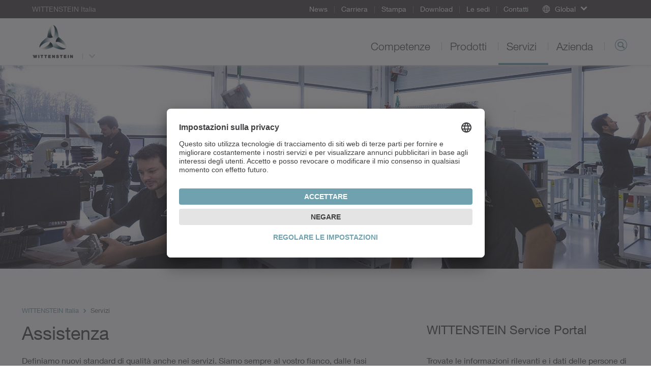

--- FILE ---
content_type: text/html; charset=utf-8
request_url: https://www.wittenstein.it/servizi/formazione/corsi-per-i-clienti/
body_size: 11769
content:
<!DOCTYPE html>
<html dir="ltr" lang="it-IT">
<head>

<meta charset="utf-8">
<!-- 
	This website is powered by TYPO3 - inspiring people to share!
	TYPO3 is a free open source Content Management Framework initially created by Kasper Skaarhoj and licensed under GNU/GPL.
	TYPO3 is copyright 1998-2026 of Kasper Skaarhoj. Extensions are copyright of their respective owners.
	Information and contribution at https://typo3.org/
-->

<base href="/">
<link rel="icon" href="/typo3conf/ext/udg_template/Resources/Public/Images/favicon.ico" type="image/vnd.microsoft.icon">
<title>Servizi - WITTENSTEIN Italia</title>
<meta name="generator" content="TYPO3 CMS" />
<meta name="robots" content="noindex,follow" />
<meta name="twitter:card" content="summary" />
<meta name="google-site-verification" content="4QP3h74ViHp6zxC2fLDEJhF8IoFT5OPJ_AaKIf8EsCk" />


<!--[if IE 9]><link rel="stylesheet" href="/typo3conf/ext/udg_template/Resources/Public/Css/ie9.min.css?1762877135" media="all"><![endif]-->
<link rel="stylesheet" href="/typo3conf/ext/udg_template/Resources/Public/Css/ie.min.css?1762877135" media="all">
<link rel="stylesheet" href="/typo3temp/assets/compressed/merged-86059e5ca74016bc098dd33343dd8838-80038e3633a7b9f981bd71dee1a7816c.css?1762877151" media="all">



<script src="/typo3temp/assets/compressed/merged-e176a648bce68bd53b37c178ffed1456-f181fd95e1a70b9cf07c5d6dde492642.js?1762877151"></script>
<script type="text/javascript">
			            window.dataLayer = window.dataLayer || [];
			dataLayer.push({
				'pagePool': 'www.wittenstein.it',
				'pageArea': 'Servizi',
				'pageCountry': '',
				'pageLanguage': '',
				'pageCategoryPath': {0: '/servizi/formazione/corsi-per-i-clienti/',1:'/servizi/',2:'/servizi/formazione/',3:'/servizi/formazione/corsi-per-i-clienti/'}
			});
		</script>

<!--21.01.2026 14:56--><!----><meta name="viewport" content="width=device-width, initial-scale=1" /><meta http-equiv="X-UA-Compatible" content="IE=edge"><!--[if lte IE 9]>            <script type="text/javascript" src="/typo3conf/ext/udg_template/Resources/Public/JavaScript/html5-ie.js"></script>
            <script type="text/javascript" src="/typo3conf/ext/udg_template/Resources/Public/JavaScript/lib/history.min.js"></script><![endif]--><script src="https://e.video-cdn.net/v2/embed.js" data-ignore="1"></script>                <script type="text/javascript">
                    (function(w,d,s,l,i){w[l]=w[l]||[];w[l].push({'gtm.start':
                                new Date().getTime(),event:'gtm.js'});var f=d.getElementsByTagName(s)[0],
                            j=d.createElement(s),dl=l!='dataLayer'?'&l='+l:'';j.async=true;j.src=
                            '//www.googletagmanager.com/gtm.js?id='+i+dl;f.parentNode.insertBefore(j,f);
                    })(window,document,'script','dataLayer','GTM-NW89FT');
                </script><script id="usercentrics-cmp" src="https://app.usercentrics.eu/browser-ui/latest/loader.js" data-settings-id="g5k1vKuc" async></script>
</head>
<body class="layout_StageContent">
            <!-- Google Tag Manager (noscript) -->
            <noscript><iframe src="https://www.googletagmanager.com/ns.html?id=GTM-NW89FT" height="0" width="0" style="display:none;visibility:hidden"></iframe></noscript>
            <!-- End Google Tag Manager (noscript) --><html xmlns="http://www.w3.org/1999/xhtml" lang="en"
	  xmlns:f="http://typo3.org/ns/fluid/ViewHelpers"
	  xmlns:ut="http://typo3.org/ns/UdgTypo3/UdgTemplate/ViewHelpers">






		
	


    <nav class="metanavigation">

        <div class="col-xs-content">
            
		
	

            
                <div class="metanavigation__breadcrumb">
                    WITTENSTEIN Italia
                </div>
            

            <ul class="metanavigation__menu">
                
                    <li>
                        <a href="/azienda/news/">
                        News
                        </a>

                    </li>
                
                    <li>
                        <a href="/azienda/lavora-con-noi/">
                        Carriera
                        </a>

                    </li>
                
                    <li>
                        <a href="/azienda/stampa/">
                        Stampa
                        </a>

                    </li>
                
                    <li>
                        <a href="/download/">
                        Download
                        </a>

                    </li>
                
                    <li>
                        <a href="/wittenstein-nel-mondo/">
                        Le sedi
                        </a>

                    </li>
                
                    <li>
                        <a href="/contatti/">
                        Contatti
                        </a>

                    </li>
                
            </ul>

            


        <div class="metanavigation__dropdown language-menu-global">
            <div class="dropdown">
                <a class="dropdown-toggle dropdown-toggle--global dropdown-toggle--no-language"
                   data-toggle="dropdown"
                   role="button"
                >
                    <span class="icon-globe"></span>
                    <span class="text">Global</span>
                    <span class="caret"></span>
                </a>

                <ul class="dropdown-menu">
                    
<li><a target="_blank" href="https://www.WITTENSTEIN.at">Austria</a></li><li><a target="_blank" href="https://www.WITTENSTEIN.biz">Benelux</a></li><li><a target="_blank" href="https://www.WITTENSTEIN.com.br">Brazil</a></li><li><a target="_blank" href="https://www.WITTENSTEIN.cn">China</a></li><li><a target="_blank" href="https://www.wittenstein.cz">Czech Republic</a></li><li><a target="_blank" href="https://www.wittenstein.dk">Denmark</a></li><li><a target="_blank" href="https://www.WITTENSTEIN.fr">France</a></li><li><a target="_blank" href="https://www.WITTENSTEIN.de">Germany</a></li><li><a target="_blank" href="https://www.WITTENSTEIN.it">Italy</a></li><li><a target="_blank" href="https://www.WITTENSTEIN.jp">Japan</a></li><li><a target="_blank" href="https://www.wittenstein-us.com">North America</a></li><li><a target="_blank" href="https://www.WITTENSTEIN.ro">Romania</a></li><li><a target="_blank" href="https://WITTENSTEIN.sk">Slovakia</a></li><li><a target="_blank" href="https://www.WITTENSTEIN.es">Spain</a></li><li><a target="_blank" href="https://www.WITTENSTEIN.se">Sweden</a></li><li><a target="_blank" href="https://www.WITTENSTEIN.ch">Switzerland</a></li><li><a target="_blank" href="https://www.WITTENSTEIN.tw">Taiwan</a></li><li><a target="_blank" href="https://www.wittenstein.com.tr">Türkiye</a></li><li><a target="_blank" href="https://www.WITTENSTEIN.co.uk">United Kingdom</a></li>


                </ul>
            </div>
        </div>
    




            
        </div>
    </nav>


		<header class="head">

			<div class="col-xs-content head__mobile">
				<div class="head__col head__col--first">
					
		
				<nav class="navbar navbar-default navigation navigation--toggler">
					<button type="button" class="navbar-toggle collapsed" data-toggle="collapse" data-target="#navigation-container" aria-expanded="false">
						<span class="icon-bar"></span>
						<span class="icon-bar"></span>
						<span class="icon-bar"></span>
					</button>
				</nav>
			
	
				</div>

				<div class="head__col clearfix">
					
		<div class="dropdown groupswitch">
			
				

					<div class="groupswitch__brand">
						<a href="/">

							<picture>
								<!--[if IE 9]><video style="display: none;"><![endif]-->
								<source
									media="(min-resolution: 192dpi),
											(-webkit-min-device-pixel-ratio: 2),
											(min--moz-device-pixel-ratio: 2),
											(-o-min-device-pixel-ratio: 2/1),
											(min-device-pixel-ratio: 2),
											(min-resolution: 2dppx)"
									srcset="/typo3conf/ext/udg_template/Resources/Public/Images/BU-Logos/WSE_retina.png">
								<source
									media="(max-width: 1023px)"
									srcset="/typo3conf/ext/udg_template/Resources/Public/Images/BU-Logos/WSE_sm.png">

								<source
									media="(min-width: 1024px)"
									srcset="/typo3conf/ext/udg_template/Resources/Public/Images/BU-Logos/WSE_lg.png">
								<!--[if IE 9]></video><![endif]-->
								<img src="/typo3conf/ext/udg_template/Resources/Public/Images/BU-Logos/WSE_retina.png" alt="">
							</picture>

							<span>
								WITTENSTEIN Italia
								
							</span>
						</a>
					</div>

					
						
							<button type="button"
									class="dropdown-toggle"
									data-toggle="dropdown"
									aria-expanded="false">
								<span class="caret"></span>
							</button>
						
					
				
			
				
			
				
			

			
				<ul class="dropdown-menu">
					
						
							
						
					
						
							
								
									<li>
										<a href="https://alpha.wittenstein.it/">
											WITTENSTEIN
											
												<span class="groupswitch__subtitle">alpha</span>
											
										</a>
									</li>
								
							
						
					
						
							
								
									<li>
										<a href="https://cyber-motor.wittenstein.it/">
											WITTENSTEIN
											
												<span class="groupswitch__subtitle">cyber motor</span>
											
										</a>
									</li>
								
							
						
					

					
					
				</ul>
			
		</div>
	
				</div>

				<div class="head__col head__col--last">
					
		
			<div class="searchform searchform--mobile">
				<button type="button" class="icon-magnifier navbar-toggle collapsed"
					data-toggle="collapse" data-target=".searchform__form--mobile">
				</button>
			</div>
		
	
				</div>
				<div class="clearfix"></div>

				

		
				<div class="collapse navbar-collapse navigation--mobile" id="navigation-container" role="navigation">
					<ul class="nav navbar-nav">
						
							
								<li class="sub">
									<div class="menu-item">
										<a data-placement="" class="sub" tabindex="11" href="/competenze/">
											Competenze
										</a>
									</div>

									
										<div class="menu-flyout">
											
		<div class="no-margin col-xs-12">
			<div class="col-xs-content mp-push">
        
          
  
    
  


        
				
	<div class="row">
		
				<div class="col-md-3">
					<div>
						
							
<div id=c16985 class="no-margin col-xs-12 default"><div class="col-xs-content mp-push"><header id="cid-16985"><h2 class=" csc-firstHeader"><a href="/competenze/">Servizi offerti</a></h2></header><div class="csc-textpic-text"><p>WITTENSTEIN sviluppa prodotti, sistemi e soluzioni per movimentazione ad elevata dinamica, posizionamento accurato e integrazione intelligente nella tecnologia di trasmissione meccatronica.&nbsp;<a href="/competenze/">Continua...</a></p></div></div></div>


						
					</div>
				</div>
				<div class="col-md-6">
					<div class="col-md-6 middle-left">
						<div>
							
								
<div id=c16986 class="no-margin col-xs-12 default"><div class="col-xs-content mp-push"><h2 class=" csc-firstHeader"><a href="/competenze/settori-di-competenza/">Settori di competenza</a></h2><ul class="csc-menu"><li><a href="/competenze/settori-di-competenza/costruzione-macchine-e-impianti/" title="Costruzione macchine e impianti"><span>Costruzione macchine e impianti</span></a></li><li><a href="/competenze/settori-di-competenza/misurazione-e-controllo/" title="Misurazione e controllo"><span>Misurazione e controllo</span></a></li><li><a href="/competenze/settori-di-competenza/automotive-elettromobilita/" title="Automotive &amp; elettromobilità"><span>Automotive &amp; elettromobilità</span></a></li><li><a href="/competenze/settori-di-competenza/intralogistica/" title="Intralogistica"><span>Intralogistica</span></a></li><li><a href="/competenze/settori-di-competenza/beni-di-consumo/" title="Beni di consumo"><span>Beni di consumo</span></a></li><li><a href="/competenze/settori-di-competenza/produzione-batterie/" title="Produzione batterie"><span>Produzione batterie</span></a></li><li><a href="/competenze/settori-di-competenza/applicazioni-per-il-settore-nautico/" title="Settore nautico"><span>Settore nautico</span></a></li></ul></div></div>


							
						</div>
					</div>
					<div class="col-md-6 middle-right">
						<div>
							
								
<div id=c16984 class="no-margin col-xs-12 default"><div class="col-xs-content mp-push"><ul class="csc-menu"><li><a href="/competenze/settori-di-competenza/food-beverage/" title="Food &amp; Beverage"><span>Food &amp; Beverage</span></a></li><li><a href="/competenze/settori-di-competenza/energia/" title="Energia"><span>Energia</span></a></li><li><a href="/competenze/settori-di-competenza/tecnologia-medicale/" title="Tecnologia medicale"><span>Tecnologia medicale</span></a></li><li><a href="/competenze/settori-di-competenza/healthcare-pharma/" title="Healthcare &amp; Pharma"><span>Healthcare &amp; Pharma</span></a></li><li><a href="/competenze/settori-di-competenza/settore-minerario-estrazione/" title="Settore minerario / Estrazione"><span>Settore minerario / Estrazione</span></a></li><li><a href="/competenze/settori-di-competenza/industria-del-divertimento/" title="Industria del divertimento"><span>Industria del divertimento</span></a></li><li><a href="/competenze/settori-di-competenza/tecnologia-per-il-settore-agricolo/" title="Settore agricolo"><span>Settore agricolo</span></a></li></ul></div></div>


							
						</div>
					</div>
				</div>
			
		<div class="col-md-3">
			<div>
				
					
<div id=c16983 class="no-margin col-xs-12 default"><div class="col-xs-content mp-push"><header id="cid-16983"><h2 class=" csc-firstHeader"><a href="/competenze/applicazioni/">Applicazioni </a></h2></header><div class="ce-textpic ce-right ce-intext"><div class="ce-gallery" data-ce-columns="1" data-ce-images="1"><div class="ce-row"><div class="ce-column"><figure class="image"><picture><source media="(max-width: 600px)"
            width="600"
            srcset="/fileadmin/01-Leistungen/Anwendungen/Zimmermann/teaser-flyout-zimmermann.jpg"
            data-srcset="/fileadmin/01-Leistungen/Anwendungen/Zimmermann/teaser-flyout-zimmermann.jpg"/><source media="(max-width: 600px)"
            width="1200"
            srcset="/fileadmin/01-Leistungen/Anwendungen/Zimmermann/teaser-flyout-zimmermann.jpg"
            data-srcset="/fileadmin/01-Leistungen/Anwendungen/Zimmermann/teaser-flyout-zimmermann.jpg"/><source media="(max-width: 601px)"
            width="1195"
            srcset="/fileadmin/01-Leistungen/Anwendungen/Zimmermann/teaser-flyout-zimmermann.jpg"
            data-srcset="/fileadmin/01-Leistungen/Anwendungen/Zimmermann/teaser-flyout-zimmermann.jpg"/><source media="(max-width: 601px)"
            width="2390"
            srcset="/fileadmin/01-Leistungen/Anwendungen/Zimmermann/teaser-flyout-zimmermann.jpg"
            data-srcset="/fileadmin/01-Leistungen/Anwendungen/Zimmermann/teaser-flyout-zimmermann.jpg"/><img class="lazyloaded"
         alt=""
         src="/fileadmin/01-Leistungen/Anwendungen/Zimmermann/teaser-flyout-zimmermann.jpg"
         data-src="/fileadmin/01-Leistungen/Anwendungen/Zimmermann/teaser-flyout-zimmermann.jpg"/></picture></figure></div></div></div><div class="ce-bodytext"><p><a href="https://alpha.wittenstein.it/competenze/applicazioni/zimmermann/">Una trasmissione per i compiti più complessi</a><br>Il nostro sistema pignone-cremagliera aumenta la rigidezza del sistema e la velocità della fresatrice a portale FZ 33. <a href="https://alpha.wittenstein.it/competenze/applicazioni/zimmermann/">Continua...</a></p></div></div></div></div>


				
			</div>
		</div>
	</div>

			</div>
		</div>
	
										</div>
									
								</li>
							
						
							
								<li class="">
									<div class="menu-item">
										<a data-placement="" tabindex="12" href="/prodotti/">
											Prodotti
										</a>
									</div>

									
										<div class="menu-flyout">
											
		<div class="no-margin col-xs-12">
			<div class="col-xs-content mp-push">
        
          
  
    
  


        
				
	<div class="row">
		
				<div class="col-md-6 two-cols-first">
					<div class="col-md-6 middle-left">
						<div>
							
								
<div id=c16103 class="no-margin col-xs-12 default"><div class="col-xs-content mp-push"><h2 class="csc-firstHeader"><a href="/prodotti/">
								PANORAMICA PRODOTTI
							</a></h2><ul class="csc-menu csc-menu-def"><li><!-- category and subcategory link --><a target="_self" href="/prodotti/servoriduttori/">
					Servoriduttori
			</a></li><li><!-- category and subcategory link --><a target="_self" href="/prodotti/riduttori-personalizzati/">
					Riduttori personalizzati
			</a></li><li><!-- category and subcategory link --><a target="_self" href="/prodotti/servomotori/">
					Servomotori
			</a></li><li><!-- category and subcategory link --><a target="_self" href="/prodotti/servoazionamenti/">
					Azionamenti
			</a></li><li><!-- category and subcategory link --><a target="_self" href="/prodotti/software-di-dimensionamento/">
					Software di dimensionamento
			</a></li><li><!-- category and subcategory link --><a target="_self" href="/prodotti/ingranaggi/">
					Ingranaggi
			</a></li></ul></div></div>


							
						</div>
					</div>
					<div class="col-md-6 middle-right">
						<div>
							
								
<div id=c16104 class="no-margin col-xs-12 default"><div class="col-xs-content mp-push"><ul class="csc-menu csc-menu-def"><li><!-- category and subcategory link --><a target="_self" href="/prodotti/servoattuatori/">
					Servoattuatori
			</a></li><li><!-- category and subcategory link --><a target="_self" href="/prodotti/galaxie/">
					Galaxie<sup>®</sup> – Gioco zero
			</a></li><li><!-- category and subcategory link --><a target="_self" href="/prodotti/servosistemi/">
					Servosistemi
			</a></li><li><!-- category and subcategory link --><a target="_self" href="/prodotti/sistemi-lineari/">
					Sistemi lineari
			</a></li></ul></div></div>


							
						</div>
					</div>
				</div>
				<div class="col-md-3 two-cols-first">
					<div>
						
							
<div id=c114122 class="no-margin col-xs-12 default"><div class="col-xs-content mp-push"><h2 class=" csc-firstHeader">
				Focus Prodotti
			</h2><ul class="csc-menu csc-menu-def"><li><!-- page --><a target="_self" href="https://alpha.wittenstein.it/cynapse/">
				cynapse<sup>®</sup> – Smart Services
			</a></li><li><!-- page --><a target="_self" href="https://alpha.wittenstein.it/prodotti/alpha-linear-systems/">
				alpha Linear Systems
			</a></li><li><!-- page --><a target="_self" href="https://alpha.wittenstein.it/prodotti/alpha-advanced-line/">
				alpha Advanced Line
			</a></li><li><!-- page --><a target="_blank" href="https://alpha.wittenstein.it/prodotti/alpha-basic-line/">
				alpha Basic Line
			</a></li><li><!-- page --><a target="_blank" href="https://alpha.wittenstein.it/alpha-value-line/">
				alpha Value Line
			</a></li><li><!-- page --><a target="_blank" href="/hygienic-design/">
				Hygienic Design
			</a></li><li><!-- page --><a target="_blank" href="https://alpha.wittenstein.it/premo/">
				premo<sup>®</sup></a></li><li><!-- page --><a target="_blank" href="/galaxie-riduttori-attuatori/">
				Galaxie<sup>®</sup> – Gioco zero
			</a></li><li><!-- page --><a target="_blank" href="https://alpha.wittenstein.it/prodotti/alpha-premium-line/">
				alpha Premium Line
			</a></li></ul></div></div>


						
					</div>
				</div>
			
		<div class="col-md-3">
			<div>
				
					
<div id=c141620 class="no-margin col-xs-12 default"><div class="col-xs-content mp-push"><header id="cid-141620"><h2 class=" csc-firstHeader"><a href="https://alpha.wittenstein.it/prodotti/sizing-tools/">Sizing Tools</a></h2></header><div class="ce-textpic ce-right ce-intext"><div class="ce-gallery" data-ce-columns="1" data-ce-images="1"><div class="ce-row"><div class="ce-column"><figure class="image"><a href="https://alpha.wittenstein.it/prodotti/sizing-tools/"><picture><source media="(max-width: 600px)"
            width="600"
            srcset="/fileadmin/02-Produkte/Software/flyout-sizing-tools.jpg"
            data-srcset="/fileadmin/02-Produkte/Software/flyout-sizing-tools.jpg"/><source media="(max-width: 600px)"
            width="1200"
            srcset="/fileadmin/02-Produkte/Software/flyout-sizing-tools.jpg"
            data-srcset="/fileadmin/02-Produkte/Software/flyout-sizing-tools.jpg"/><source media="(max-width: 601px)"
            width="1195"
            srcset="/fileadmin/02-Produkte/Software/flyout-sizing-tools.jpg"
            data-srcset="/fileadmin/02-Produkte/Software/flyout-sizing-tools.jpg"/><source media="(max-width: 601px)"
            width="2390"
            srcset="/fileadmin/02-Produkte/Software/flyout-sizing-tools.jpg"
            data-srcset="/fileadmin/02-Produkte/Software/flyout-sizing-tools.jpg"/><img class="lazyloaded"
         alt=""
         src="/fileadmin/02-Produkte/Software/flyout-sizing-tools.jpg"
         data-src="/fileadmin/02-Produkte/Software/flyout-sizing-tools.jpg"/></picture></a></figure></div></div></div><div class="ce-bodytext"><p>Gli strumenti di progettazione di WITTENSTEIN alpha vi permettono di configurare l’intera catena cinematica.</p><p><a href="https://alpha.wittenstein.it/prodotti/sizing-tools/">Vai ai nostri strumenti di progettazione</a></p></div></div></div></div>


				
			</div>
		</div>
	</div>

			</div>
		</div>
	
										</div>
									
								</li>
							
						
							
								<li class="sub">
									<div class="menu-item">
										<a data-placement="" class="sub" tabindex="13" href="/servizi/">
											Servizi
										</a>
									</div>

									
										<div class="menu-flyout">
											
		<div class="no-margin col-xs-12">
			<div class="col-xs-content mp-push">
        
          
  
    
  


        
				
  <div class="row">
      <div class="col-xs-12 no-padding">
          <div class=" mp-push">
              
                  
<div id=c89906 class="no-margin col-xs-12 default"><div class="col-xs-content mp-push"><div class="navigation__flyout--service"><div class="row"><div class="col-xs-12 no-padding"><div class="col-xs-content mp-push"><h2 class="roofline csc-firstHeader"><a href="/servizi/service-portal/">Service Portal</a></h2><div class="no-margin col-xs-12"><div class="row"><div class="col-md-3"><div><h2 class="csc-firstHeader"><a href="/servizi/dimensionamento/">
				Dimensionamento
		</a></h2><ul class="csc-menu csc-menu-def"><li><a href="/servizi/dimensionamento/consulenza/">
						Consulenza
				</a></li><li><a href="/servizi/dimensionamento/cad-point/">
						CAD POINT
				</a></li><li><a href="/servizi/dimensionamento/cymex-select/">
						cymex<sup>®</sup> select
				</a></li><li><a href="/servizi/dimensionamento/software-di-dimensionamento-cymex/">
						Software di dimensionamento cymex<sup>®</sup></a></li><li><a href="/servizi/dimensionamento/engineering/">
						Engineering
				</a></li></ul></div></div><div class="col-md-6"><div class="col-md-6 middle-left"><div><h2 class="csc-firstHeader"><a href="/servizi/messa-in-servizio/">
				Messa in servizio
		</a></h2><ul class="csc-menu csc-menu-def"><li><a href="/servizi/messa-in-servizio/consegna-speedline/">
						Consegna speedline<sup>®</sup></a></li><li><a href="/servizi/messa-in-servizio/installazione/">
						Installazione
				</a></li><li><a href="/servizi/messa-in-servizio/istruzioni-di-montaggio-e-operative/">
						Istruzioni di montaggio e operative
				</a></li><li><a href="/servizi/messa-in-servizio/servizio-di-prelievo-e-riconsegna/">
						Servizio di prelievo e riconsegna
				</a></li></ul></div></div><div class="col-md-6 middle-right"><div><h2 class="csc-firstHeader"><a href="/servizi/manutenzione/">
				Manutenzione
		</a></h2><ul class="csc-menu csc-menu-def"><li><a href="/servizi/manutenzione/assistenza-h-24/">
						Assistenza h 24
				</a></li><li><a href="/servizi/manutenzione/manutenzione-e-ispezione/">
						Manutenzione e ispezione
				</a></li><li><a href="/servizi/manutenzione/riparazione/">
						Riparazione
				</a></li><li><a href="/servizi/manutenzione/cymex-statistics/">
						cymex<sup>®</sup> Statistics
				</a></li><li><a href="/servizi/manutenzione/retrofitting/">
						Retrofitting
				</a></li></ul></div></div></div><div class="col-md-3"><div><h2 class="csc-firstHeader"><a href="/servizi/formazione/">
				Formazione
		</a></h2><ul class="csc-menu csc-menu-def"><li><a href="/servizi/formazione/corsi-per-i-clienti/">
						Corsi per i clienti
				</a></li><li><a href="/servizi/?tx_udgservices_pi1%5Baction%5D=index&amp;tx_udgservices_pi1%5Bcontroller%5D=Service&amp;tx_udgservices_pi1%5Bsegment%5D=4&amp;tx_udgservices_pi1%5Bservice%5D=705&amp;cHash=e353083e92d073be772e04abc2432d47">
						Webinars
				</a></li></ul></div></div></div></div></div></div></div></div></div></div>


              
          </div>
      </div>
  </div>

			</div>
		</div>
	
										</div>
									
								</li>
							
						
							
								<li class="sub">
									<div class="menu-item">
										<a data-placement="" class="sub" tabindex="14" href="/azienda/">
											Azienda
										</a>
									</div>

									
										<div class="menu-flyout">
											
		<div class="no-margin col-xs-12">
			<div class="col-xs-content mp-push">
        
          
  
    
  


        
				
	<div class="row">
		
				<div class="col-md-3">
					<div>
						
							
<div id=c18762 class="no-margin col-xs-12 default"><div class="col-xs-content mp-push"><header id="cid-18762"><h2 class=" csc-firstHeader"><a href="/azienda/">L'azienda</a></h2></header><div class="csc-textpic-text"><p>WITTENSTEIN sviluppa prodotti e sistemi meccatronici completi su specifica del cliente che garantiscono elevata dinamica, posizionamento accurato e integrazione intelligente. <a href="/azienda/">Continua...</a></p></div></div></div>


						
					</div>
				</div>
				<div class="col-md-6">
					<div class="col-md-6 middle-left">
						<div>
							
								
<div id=c18763 class="no-margin col-xs-12 default"><div class="col-xs-content mp-push"><h2 class=" csc-firstHeader"><a href="/azienda/gruppo-wittenstein/">Gruppo WITTENSTEIN</a></h2><ul class="csc-menu"><li><a href="/azienda/storia/" title="Storia"><span>Storia</span></a></li><li><a href="/azienda/la-produzione-del-futuro/" title="La produzione del futuro"><span>La produzione del futuro</span></a></li><li><a href="/azienda/valori/" title="Valori"><span>Valori</span></a></li><li><a href="/azienda/compliance/" title="Compliance"><span>Compliance</span></a></li><li><a href="/azienda/sostenibilita/" title="Sostenibilità"><span>Sostenibilità</span></a></li><li><a href="/azienda/fiere-ed-eventi/" title="Fiere ed eventi"><span>Fiere ed eventi</span></a></li><li><a href="/newsletter/" title="Newsletter"><span>Newsletter</span></a></li></ul></div></div>


							
						</div>
					</div>
					<div class="col-md-6 middle-right">
						<div>
							
								
<div id=c18761 class="no-margin col-xs-12 default"><div class="col-xs-content mp-push"><h2 class=" csc-firstHeader"><a href="/azienda/lavora-con-noi/">Lavora con noi</a></h2><ul class="csc-menu"><li><a href="/azienda/lavora-con-noi/offerte-di-lavoro/" title="Offerte di lavoro"><span>Offerte di lavoro</span></a></li></ul></div></div>


							
						</div>
					</div>
				</div>
			
		<div class="col-md-3">
			<div>
				
					
<div id=c18760 class="no-margin col-xs-12 default"><div class="col-xs-content mp-push"><header id="cid-18760"><h2 class=" csc-firstHeader"><a href="/azienda/stampa/">Stampa</a></h2></header><div class="ce-textpic ce-right ce-intext"><div class="ce-gallery" data-ce-columns="1" data-ce-images="1"><div class="ce-row"><div class="ce-column"><figure class="image"><a href="/azienda/stampa/move-il-magazine-per-i-clienti/"><picture><source media="(max-width: 600px)"
            width="600"
            srcset="/fileadmin/04-3-Presse/move-flyout.jpg"
            data-srcset="/fileadmin/04-3-Presse/move-flyout.jpg"/><source media="(max-width: 600px)"
            width="1200"
            srcset="/fileadmin/04-3-Presse/move-flyout.jpg"
            data-srcset="/fileadmin/04-3-Presse/move-flyout.jpg"/><source media="(max-width: 601px)"
            width="1195"
            srcset="/fileadmin/04-3-Presse/move-flyout.jpg"
            data-srcset="/fileadmin/04-3-Presse/move-flyout.jpg"/><source media="(max-width: 601px)"
            width="2390"
            srcset="/fileadmin/04-3-Presse/move-flyout.jpg"
            data-srcset="/fileadmin/04-3-Presse/move-flyout.jpg"/><img class="lazyloaded"
         alt=""
         src="/fileadmin/04-3-Presse/move-flyout.jpg"
         data-src="/fileadmin/04-3-Presse/move-flyout.jpg"/></picture></a></figure></div></div></div><div class="ce-bodytext"><p><a href="/azienda/stampa/move-il-magazine-per-i-clienti/">move - il magazine per i clienti</a><br>Attualità e informazioni da WITTENSTEIN. <a href="/azienda/stampa/move-il-magazine-per-i-clienti/">Continua...</a></p></div></div></div></div>


				
			</div>
		</div>
	</div>

			</div>
		</div>
	
										</div>
									
								</li>
							
						

						<!-- add additional links -->
						
							
						

					</ul>
				</div>
			
	

 				<div class="collapse navbar-collapse searchform__form--mobile">
 					
		

			<form action="/cerca/" class="searchform__form form-inline" role="search"
				  data-suggest="/servizi?type=7384"
				  data-custom-ui-autocomplete-class="searchform--autocomplete">
				<div class="form-group">
					<input type="text" name="q" value="" class="js-solr-q"
						   autocomplete="off"
						   placeholder="Cercare">
					<div class="searchform__error">Digitare almeno due caratteri.</div>
					<input type="hidden" name="c" value="mainsearch">
				</div>
			</form>
		
	
 				</div>
			</div>

			<div class="col-xs-content head__default">
				<div class="head__col head__col--first">
					
		<div class="dropdown groupswitch">
			
				

					<div class="groupswitch__brand">
						<a href="/">

							<picture>
								<!--[if IE 9]><video style="display: none;"><![endif]-->
								<source
									media="(min-resolution: 192dpi),
											(-webkit-min-device-pixel-ratio: 2),
											(min--moz-device-pixel-ratio: 2),
											(-o-min-device-pixel-ratio: 2/1),
											(min-device-pixel-ratio: 2),
											(min-resolution: 2dppx)"
									srcset="/typo3conf/ext/udg_template/Resources/Public/Images/BU-Logos/WSE_retina.png">
								<source
									media="(max-width: 1023px)"
									srcset="/typo3conf/ext/udg_template/Resources/Public/Images/BU-Logos/WSE_sm.png">

								<source
									media="(min-width: 1024px)"
									srcset="/typo3conf/ext/udg_template/Resources/Public/Images/BU-Logos/WSE_lg.png">
								<!--[if IE 9]></video><![endif]-->
								<img src="/typo3conf/ext/udg_template/Resources/Public/Images/BU-Logos/WSE_retina.png" alt="">
							</picture>

							<span>
								WITTENSTEIN Italia
								
							</span>
						</a>
					</div>

					
						
							<button type="button"
									class="dropdown-toggle"
									data-toggle="dropdown"
									aria-expanded="false">
								<span class="caret"></span>
							</button>
						
					
				
			
				
			
				
			

			
				<ul class="dropdown-menu">
					
						
							
						
					
						
							
								
									<li>
										<a href="https://alpha.wittenstein.it/">
											WITTENSTEIN
											
												<span class="groupswitch__subtitle">alpha</span>
											
										</a>
									</li>
								
							
						
					
						
							
								
									<li>
										<a href="https://cyber-motor.wittenstein.it/">
											WITTENSTEIN
											
												<span class="groupswitch__subtitle">cyber motor</span>
											
										</a>
									</li>
								
							
						
					

					
					
				</ul>
			
		</div>
	
				</div>

				<div class="head__col ">
					
		
				<ul class="nav navbar-nav navigation navigation--default">
					
						
							<li class="  sub navigation__item">
								<a class="  sub" href="/competenze/">
									Competenze
								</a>

								
									<div class="navigation__flyout">
										
		<div class="no-margin col-xs-12">
			<div class="col-xs-content mp-push">
        
          
  
    
  


        
				
	<div class="row">
		
				<div class="col-md-3">
					<div>
						
							
<div id=c16985 class="no-margin col-xs-12 default"><div class="col-xs-content mp-push"><header id="cid-16985"><h2 class=" csc-firstHeader"><a href="/competenze/">Servizi offerti</a></h2></header><div class="csc-textpic-text"><p>WITTENSTEIN sviluppa prodotti, sistemi e soluzioni per movimentazione ad elevata dinamica, posizionamento accurato e integrazione intelligente nella tecnologia di trasmissione meccatronica.&nbsp;<a href="/competenze/">Continua...</a></p></div></div></div>


						
					</div>
				</div>
				<div class="col-md-6">
					<div class="col-md-6 middle-left">
						<div>
							
								
<div id=c16986 class="no-margin col-xs-12 default"><div class="col-xs-content mp-push"><h2 class=" csc-firstHeader"><a href="/competenze/settori-di-competenza/">Settori di competenza</a></h2><ul class="csc-menu"><li><a href="/competenze/settori-di-competenza/costruzione-macchine-e-impianti/" title="Costruzione macchine e impianti"><span>Costruzione macchine e impianti</span></a></li><li><a href="/competenze/settori-di-competenza/misurazione-e-controllo/" title="Misurazione e controllo"><span>Misurazione e controllo</span></a></li><li><a href="/competenze/settori-di-competenza/automotive-elettromobilita/" title="Automotive &amp; elettromobilità"><span>Automotive &amp; elettromobilità</span></a></li><li><a href="/competenze/settori-di-competenza/intralogistica/" title="Intralogistica"><span>Intralogistica</span></a></li><li><a href="/competenze/settori-di-competenza/beni-di-consumo/" title="Beni di consumo"><span>Beni di consumo</span></a></li><li><a href="/competenze/settori-di-competenza/produzione-batterie/" title="Produzione batterie"><span>Produzione batterie</span></a></li><li><a href="/competenze/settori-di-competenza/applicazioni-per-il-settore-nautico/" title="Settore nautico"><span>Settore nautico</span></a></li></ul></div></div>


							
						</div>
					</div>
					<div class="col-md-6 middle-right">
						<div>
							
								
<div id=c16984 class="no-margin col-xs-12 default"><div class="col-xs-content mp-push"><ul class="csc-menu"><li><a href="/competenze/settori-di-competenza/food-beverage/" title="Food &amp; Beverage"><span>Food &amp; Beverage</span></a></li><li><a href="/competenze/settori-di-competenza/energia/" title="Energia"><span>Energia</span></a></li><li><a href="/competenze/settori-di-competenza/tecnologia-medicale/" title="Tecnologia medicale"><span>Tecnologia medicale</span></a></li><li><a href="/competenze/settori-di-competenza/healthcare-pharma/" title="Healthcare &amp; Pharma"><span>Healthcare &amp; Pharma</span></a></li><li><a href="/competenze/settori-di-competenza/settore-minerario-estrazione/" title="Settore minerario / Estrazione"><span>Settore minerario / Estrazione</span></a></li><li><a href="/competenze/settori-di-competenza/industria-del-divertimento/" title="Industria del divertimento"><span>Industria del divertimento</span></a></li><li><a href="/competenze/settori-di-competenza/tecnologia-per-il-settore-agricolo/" title="Settore agricolo"><span>Settore agricolo</span></a></li></ul></div></div>


							
						</div>
					</div>
				</div>
			
		<div class="col-md-3">
			<div>
				
					
<div id=c16983 class="no-margin col-xs-12 default"><div class="col-xs-content mp-push"><header id="cid-16983"><h2 class=" csc-firstHeader"><a href="/competenze/applicazioni/">Applicazioni </a></h2></header><div class="ce-textpic ce-right ce-intext"><div class="ce-gallery" data-ce-columns="1" data-ce-images="1"><div class="ce-row"><div class="ce-column"><figure class="image"><picture><source media="(max-width: 600px)"
            width="600"
            srcset="/fileadmin/01-Leistungen/Anwendungen/Zimmermann/teaser-flyout-zimmermann.jpg"
            data-srcset="/fileadmin/01-Leistungen/Anwendungen/Zimmermann/teaser-flyout-zimmermann.jpg"/><source media="(max-width: 600px)"
            width="1200"
            srcset="/fileadmin/01-Leistungen/Anwendungen/Zimmermann/teaser-flyout-zimmermann.jpg"
            data-srcset="/fileadmin/01-Leistungen/Anwendungen/Zimmermann/teaser-flyout-zimmermann.jpg"/><source media="(max-width: 601px)"
            width="1195"
            srcset="/fileadmin/01-Leistungen/Anwendungen/Zimmermann/teaser-flyout-zimmermann.jpg"
            data-srcset="/fileadmin/01-Leistungen/Anwendungen/Zimmermann/teaser-flyout-zimmermann.jpg"/><source media="(max-width: 601px)"
            width="2390"
            srcset="/fileadmin/01-Leistungen/Anwendungen/Zimmermann/teaser-flyout-zimmermann.jpg"
            data-srcset="/fileadmin/01-Leistungen/Anwendungen/Zimmermann/teaser-flyout-zimmermann.jpg"/><img class="lazyloaded"
         alt=""
         src="/fileadmin/01-Leistungen/Anwendungen/Zimmermann/teaser-flyout-zimmermann.jpg"
         data-src="/fileadmin/01-Leistungen/Anwendungen/Zimmermann/teaser-flyout-zimmermann.jpg"/></picture></figure></div></div></div><div class="ce-bodytext"><p><a href="https://alpha.wittenstein.it/competenze/applicazioni/zimmermann/">Una trasmissione per i compiti più complessi</a><br>Il nostro sistema pignone-cremagliera aumenta la rigidezza del sistema e la velocità della fresatrice a portale FZ 33. <a href="https://alpha.wittenstein.it/competenze/applicazioni/zimmermann/">Continua...</a></p></div></div></div></div>


				
			</div>
		</div>
	</div>

			</div>
		</div>
	
									</div>
								
							</li>
						
					
						
							<li class="   navigation__item">
								<a class="  " href="/prodotti/">
									Prodotti
								</a>

								
									<div class="navigation__flyout">
										
		<div class="no-margin col-xs-12">
			<div class="col-xs-content mp-push">
        
          
  
    
  


        
				
	<div class="row">
		
				<div class="col-md-6 two-cols-first">
					<div class="col-md-6 middle-left">
						<div>
							
								
<div id=c16103 class="no-margin col-xs-12 default"><div class="col-xs-content mp-push"><h2 class="csc-firstHeader"><a href="/prodotti/">
								PANORAMICA PRODOTTI
							</a></h2><ul class="csc-menu csc-menu-def"><li><!-- category and subcategory link --><a target="_self" href="/prodotti/servoriduttori/">
					Servoriduttori
			</a></li><li><!-- category and subcategory link --><a target="_self" href="/prodotti/riduttori-personalizzati/">
					Riduttori personalizzati
			</a></li><li><!-- category and subcategory link --><a target="_self" href="/prodotti/servomotori/">
					Servomotori
			</a></li><li><!-- category and subcategory link --><a target="_self" href="/prodotti/servoazionamenti/">
					Azionamenti
			</a></li><li><!-- category and subcategory link --><a target="_self" href="/prodotti/software-di-dimensionamento/">
					Software di dimensionamento
			</a></li><li><!-- category and subcategory link --><a target="_self" href="/prodotti/ingranaggi/">
					Ingranaggi
			</a></li></ul></div></div>


							
						</div>
					</div>
					<div class="col-md-6 middle-right">
						<div>
							
								
<div id=c16104 class="no-margin col-xs-12 default"><div class="col-xs-content mp-push"><ul class="csc-menu csc-menu-def"><li><!-- category and subcategory link --><a target="_self" href="/prodotti/servoattuatori/">
					Servoattuatori
			</a></li><li><!-- category and subcategory link --><a target="_self" href="/prodotti/galaxie/">
					Galaxie<sup>®</sup> – Gioco zero
			</a></li><li><!-- category and subcategory link --><a target="_self" href="/prodotti/servosistemi/">
					Servosistemi
			</a></li><li><!-- category and subcategory link --><a target="_self" href="/prodotti/sistemi-lineari/">
					Sistemi lineari
			</a></li></ul></div></div>


							
						</div>
					</div>
				</div>
				<div class="col-md-3 two-cols-first">
					<div>
						
							
<div id=c114122 class="no-margin col-xs-12 default"><div class="col-xs-content mp-push"><h2 class=" csc-firstHeader">
				Focus Prodotti
			</h2><ul class="csc-menu csc-menu-def"><li><!-- page --><a target="_self" href="https://alpha.wittenstein.it/cynapse/">
				cynapse<sup>®</sup> – Smart Services
			</a></li><li><!-- page --><a target="_self" href="https://alpha.wittenstein.it/prodotti/alpha-linear-systems/">
				alpha Linear Systems
			</a></li><li><!-- page --><a target="_self" href="https://alpha.wittenstein.it/prodotti/alpha-advanced-line/">
				alpha Advanced Line
			</a></li><li><!-- page --><a target="_blank" href="https://alpha.wittenstein.it/prodotti/alpha-basic-line/">
				alpha Basic Line
			</a></li><li><!-- page --><a target="_blank" href="https://alpha.wittenstein.it/alpha-value-line/">
				alpha Value Line
			</a></li><li><!-- page --><a target="_blank" href="/hygienic-design/">
				Hygienic Design
			</a></li><li><!-- page --><a target="_blank" href="https://alpha.wittenstein.it/premo/">
				premo<sup>®</sup></a></li><li><!-- page --><a target="_blank" href="/galaxie-riduttori-attuatori/">
				Galaxie<sup>®</sup> – Gioco zero
			</a></li><li><!-- page --><a target="_blank" href="https://alpha.wittenstein.it/prodotti/alpha-premium-line/">
				alpha Premium Line
			</a></li></ul></div></div>


						
					</div>
				</div>
			
		<div class="col-md-3">
			<div>
				
					
<div id=c141620 class="no-margin col-xs-12 default"><div class="col-xs-content mp-push"><header id="cid-141620"><h2 class=" csc-firstHeader"><a href="https://alpha.wittenstein.it/prodotti/sizing-tools/">Sizing Tools</a></h2></header><div class="ce-textpic ce-right ce-intext"><div class="ce-gallery" data-ce-columns="1" data-ce-images="1"><div class="ce-row"><div class="ce-column"><figure class="image"><a href="https://alpha.wittenstein.it/prodotti/sizing-tools/"><picture><source media="(max-width: 600px)"
            width="600"
            srcset="/fileadmin/02-Produkte/Software/flyout-sizing-tools.jpg"
            data-srcset="/fileadmin/02-Produkte/Software/flyout-sizing-tools.jpg"/><source media="(max-width: 600px)"
            width="1200"
            srcset="/fileadmin/02-Produkte/Software/flyout-sizing-tools.jpg"
            data-srcset="/fileadmin/02-Produkte/Software/flyout-sizing-tools.jpg"/><source media="(max-width: 601px)"
            width="1195"
            srcset="/fileadmin/02-Produkte/Software/flyout-sizing-tools.jpg"
            data-srcset="/fileadmin/02-Produkte/Software/flyout-sizing-tools.jpg"/><source media="(max-width: 601px)"
            width="2390"
            srcset="/fileadmin/02-Produkte/Software/flyout-sizing-tools.jpg"
            data-srcset="/fileadmin/02-Produkte/Software/flyout-sizing-tools.jpg"/><img class="lazyloaded"
         alt=""
         src="/fileadmin/02-Produkte/Software/flyout-sizing-tools.jpg"
         data-src="/fileadmin/02-Produkte/Software/flyout-sizing-tools.jpg"/></picture></a></figure></div></div></div><div class="ce-bodytext"><p>Gli strumenti di progettazione di WITTENSTEIN alpha vi permettono di configurare l’intera catena cinematica.</p><p><a href="https://alpha.wittenstein.it/prodotti/sizing-tools/">Vai ai nostri strumenti di progettazione</a></p></div></div></div></div>


				
			</div>
		</div>
	</div>

			</div>
		</div>
	
									</div>
								
							</li>
						
					
						
							<li class="current active sub navigation__item">
								<a class="current active sub" href="/servizi/">
									Servizi
								</a>

								
									<div class="navigation__flyout">
										
		<div class="no-margin col-xs-12">
			<div class="col-xs-content mp-push">
        
          
  
    
  


        
				
  <div class="row">
      <div class="col-xs-12 no-padding">
          <div class=" mp-push">
              
                  
<div id=c89906 class="no-margin col-xs-12 default"><div class="col-xs-content mp-push"><div class="navigation__flyout--service"><div class="row"><div class="col-xs-12 no-padding"><div class="col-xs-content mp-push"><h2 class="roofline csc-firstHeader"><a href="/servizi/service-portal/">Service Portal</a></h2><div class="no-margin col-xs-12"><div class="row"><div class="col-md-3"><div><h2 class="csc-firstHeader"><a href="/servizi/dimensionamento/">
				Dimensionamento
		</a></h2><ul class="csc-menu csc-menu-def"><li><a href="/servizi/dimensionamento/consulenza/">
						Consulenza
				</a></li><li><a href="/servizi/dimensionamento/cad-point/">
						CAD POINT
				</a></li><li><a href="/servizi/dimensionamento/cymex-select/">
						cymex<sup>®</sup> select
				</a></li><li><a href="/servizi/dimensionamento/software-di-dimensionamento-cymex/">
						Software di dimensionamento cymex<sup>®</sup></a></li><li><a href="/servizi/dimensionamento/engineering/">
						Engineering
				</a></li></ul></div></div><div class="col-md-6"><div class="col-md-6 middle-left"><div><h2 class="csc-firstHeader"><a href="/servizi/messa-in-servizio/">
				Messa in servizio
		</a></h2><ul class="csc-menu csc-menu-def"><li><a href="/servizi/messa-in-servizio/consegna-speedline/">
						Consegna speedline<sup>®</sup></a></li><li><a href="/servizi/messa-in-servizio/installazione/">
						Installazione
				</a></li><li><a href="/servizi/messa-in-servizio/istruzioni-di-montaggio-e-operative/">
						Istruzioni di montaggio e operative
				</a></li><li><a href="/servizi/messa-in-servizio/servizio-di-prelievo-e-riconsegna/">
						Servizio di prelievo e riconsegna
				</a></li></ul></div></div><div class="col-md-6 middle-right"><div><h2 class="csc-firstHeader"><a href="/servizi/manutenzione/">
				Manutenzione
		</a></h2><ul class="csc-menu csc-menu-def"><li><a href="/servizi/manutenzione/assistenza-h-24/">
						Assistenza h 24
				</a></li><li><a href="/servizi/manutenzione/manutenzione-e-ispezione/">
						Manutenzione e ispezione
				</a></li><li><a href="/servizi/manutenzione/riparazione/">
						Riparazione
				</a></li><li><a href="/servizi/manutenzione/cymex-statistics/">
						cymex<sup>®</sup> Statistics
				</a></li><li><a href="/servizi/manutenzione/retrofitting/">
						Retrofitting
				</a></li></ul></div></div></div><div class="col-md-3"><div><h2 class="csc-firstHeader"><a href="/servizi/formazione/">
				Formazione
		</a></h2><ul class="csc-menu csc-menu-def"><li><a href="/servizi/formazione/corsi-per-i-clienti/">
						Corsi per i clienti
				</a></li><li><a href="/servizi/?tx_udgservices_pi1%5Baction%5D=index&amp;tx_udgservices_pi1%5Bcontroller%5D=Service&amp;tx_udgservices_pi1%5Bsegment%5D=4&amp;tx_udgservices_pi1%5Bservice%5D=705&amp;cHash=e353083e92d073be772e04abc2432d47">
						Webinars
				</a></li></ul></div></div></div></div></div></div></div></div></div></div>


              
          </div>
      </div>
  </div>

			</div>
		</div>
	
									</div>
								
							</li>
						
					
						
							<li class="  sub navigation__item">
								<a class="  sub" href="/azienda/">
									Azienda
								</a>

								
									<div class="navigation__flyout">
										
		<div class="no-margin col-xs-12">
			<div class="col-xs-content mp-push">
        
          
  
    
  


        
				
	<div class="row">
		
				<div class="col-md-3">
					<div>
						
							
<div id=c18762 class="no-margin col-xs-12 default"><div class="col-xs-content mp-push"><header id="cid-18762"><h2 class=" csc-firstHeader"><a href="/azienda/">L'azienda</a></h2></header><div class="csc-textpic-text"><p>WITTENSTEIN sviluppa prodotti e sistemi meccatronici completi su specifica del cliente che garantiscono elevata dinamica, posizionamento accurato e integrazione intelligente. <a href="/azienda/">Continua...</a></p></div></div></div>


						
					</div>
				</div>
				<div class="col-md-6">
					<div class="col-md-6 middle-left">
						<div>
							
								
<div id=c18763 class="no-margin col-xs-12 default"><div class="col-xs-content mp-push"><h2 class=" csc-firstHeader"><a href="/azienda/gruppo-wittenstein/">Gruppo WITTENSTEIN</a></h2><ul class="csc-menu"><li><a href="/azienda/storia/" title="Storia"><span>Storia</span></a></li><li><a href="/azienda/la-produzione-del-futuro/" title="La produzione del futuro"><span>La produzione del futuro</span></a></li><li><a href="/azienda/valori/" title="Valori"><span>Valori</span></a></li><li><a href="/azienda/compliance/" title="Compliance"><span>Compliance</span></a></li><li><a href="/azienda/sostenibilita/" title="Sostenibilità"><span>Sostenibilità</span></a></li><li><a href="/azienda/fiere-ed-eventi/" title="Fiere ed eventi"><span>Fiere ed eventi</span></a></li><li><a href="/newsletter/" title="Newsletter"><span>Newsletter</span></a></li></ul></div></div>


							
						</div>
					</div>
					<div class="col-md-6 middle-right">
						<div>
							
								
<div id=c18761 class="no-margin col-xs-12 default"><div class="col-xs-content mp-push"><h2 class=" csc-firstHeader"><a href="/azienda/lavora-con-noi/">Lavora con noi</a></h2><ul class="csc-menu"><li><a href="/azienda/lavora-con-noi/offerte-di-lavoro/" title="Offerte di lavoro"><span>Offerte di lavoro</span></a></li></ul></div></div>


							
						</div>
					</div>
				</div>
			
		<div class="col-md-3">
			<div>
				
					
<div id=c18760 class="no-margin col-xs-12 default"><div class="col-xs-content mp-push"><header id="cid-18760"><h2 class=" csc-firstHeader"><a href="/azienda/stampa/">Stampa</a></h2></header><div class="ce-textpic ce-right ce-intext"><div class="ce-gallery" data-ce-columns="1" data-ce-images="1"><div class="ce-row"><div class="ce-column"><figure class="image"><a href="/azienda/stampa/move-il-magazine-per-i-clienti/"><picture><source media="(max-width: 600px)"
            width="600"
            srcset="/fileadmin/04-3-Presse/move-flyout.jpg"
            data-srcset="/fileadmin/04-3-Presse/move-flyout.jpg"/><source media="(max-width: 600px)"
            width="1200"
            srcset="/fileadmin/04-3-Presse/move-flyout.jpg"
            data-srcset="/fileadmin/04-3-Presse/move-flyout.jpg"/><source media="(max-width: 601px)"
            width="1195"
            srcset="/fileadmin/04-3-Presse/move-flyout.jpg"
            data-srcset="/fileadmin/04-3-Presse/move-flyout.jpg"/><source media="(max-width: 601px)"
            width="2390"
            srcset="/fileadmin/04-3-Presse/move-flyout.jpg"
            data-srcset="/fileadmin/04-3-Presse/move-flyout.jpg"/><img class="lazyloaded"
         alt=""
         src="/fileadmin/04-3-Presse/move-flyout.jpg"
         data-src="/fileadmin/04-3-Presse/move-flyout.jpg"/></picture></a></figure></div></div></div><div class="ce-bodytext"><p><a href="/azienda/stampa/move-il-magazine-per-i-clienti/">move - il magazine per i clienti</a><br>Attualità e informazioni da WITTENSTEIN. <a href="/azienda/stampa/move-il-magazine-per-i-clienti/">Continua...</a></p></div></div></div></div>


				
			</div>
		</div>
	</div>

			</div>
		</div>
	
									</div>
								
							</li>
						
					
				</ul>
			
	
					
		
			<div class="searchform searchform--default">
				<button type="button" class="icon-magnifier_in_circle"></button>
				
		

			<form action="/cerca/" class="searchform__form form-inline" role="search"
				  data-suggest="/servizi?type=7384"
				  data-custom-ui-autocomplete-class="searchform--autocomplete">
				<div class="form-group">
					<input type="text" name="q" value="" class="js-solr-q"
						   autocomplete="off"
						   placeholder="Cercare">
					<div class="searchform__error">Digitare almeno due caratteri.</div>
					<input type="hidden" name="c" value="mainsearch">
				</div>
			</form>
		
	
			</div>
		
	
				</div>
				<div class="clearfix"></div>
			</div>
		</header>
	

<div class="bg-overlay"></div>

<div id="page-wrapper" class="container">

	<!--TYPO3SEARCH_begin-->
	<section class="content">
		

		<div class="row">
            <div class="kleine-buehne no-padding col-md-12 ">
				

<div id="c16958" class="frame frame-default frame-type-udgcontentelements_carrousel frame-layout-0 no-margin col-xs-12">
    <div id="carousel-identifier-16958" class="carousel slide  carousel--default"
         data-ride="none" data-interval="5000" data-pause="hover"
         data-wrap="1" data-keyboard="1"
         data-timeout="0" data-stop-timer-after-slide="0">

        

        
                

<div class="carousel-inner">
	
		
			<div class="item active" style="background-image: url('/fileadmin/Meta-Visuals/Buehne-klein/buehne-customer-service-mitarbeiter-bei-der-arbeit.jpg');">
				<div class="container">
					<div class="carousel-caption">
						<p class="captiontitle"></p>
						<div class="captiondescription"></div>

						



					</div>
				</div>
			</div>
		
	
</div>


            
    </div>
</div>
            </div>
        </div>

        


    <div class="row breadcrumb-container transparent">
        <div class="col-xs-12 hidden-xs">
            <div class="col-xs-content mp-push">
                <ul class="breadcrumb">
                    
                        
                    
                        
                                
                                    <li class="active sub first">
                                        <a class="active sub first" href="/">WITTENSTEIN Italia</a>
                                    </li>
                                
                            
                    
                        
                                
                                    <li class="active current last">
                                        Servizi
                                    </li>
                                
                                
                            
                    
                </ul>
            </div>
        </div>
    </div>




		<div class="row">
			<div class="no-padding">
				<div class="col-md-12 no-padding">
					<div class="inhalt">
						
		<div class="no-margin col-xs-12 padding-bottom-60">
			<div class="col-xs-content mp-push">
        
          
  
    
  


        
				
	<div class="layout-714 col-xs-content col-xs-12 col-sm-12 col-md-12">
		<div class="col-md-7 col-xs-12 col-sm-12">
			
				
<div id=c16953 class="no-margin col-xs-12 default"><div class="col-xs-content mp-push"><header id="cid-16953"><h1 class=" csc-firstHeader">
				Assistenza
			</h1></header><div class="csc-textpic-text"><p>Definiamo nuovi standard di qualità anche nei servizi. Siamo sempre al vostro fianco, dalle fasi iniziali della progettazione e per l'intero ciclo di vita della vostra applicazione.</p><p><a href="/servizi/assistenza-wittenstein/" class="button_1">Maggiori informazioni</a></p></div></div></div>


			
		</div>
		<div class="col-md-1 col-xs-12 col-sm-12">
		</div>
		<div class="col-md-4 col-xs-12 col-sm-12">
			
				
<div id=c120760 class="no-margin col-xs-12 default"><div class="col-xs-content mp-push"><header id="cid-120760"><h2 class=" csc-firstHeader">
				WITTENSTEIN Service Portal
			</h2></header><div class="ce-textpic ce-left ce-above"><div class="ce-bodytext"><div style="margin-top:29px"><p>Trovate le informazioni rilevanti e i dati delle persone di riferimento per il vostro prodotto o inoltrate una richiesta di sostituzione, ispezione o riparazione.</p></div><p><a href="/servizi/service-portal/" class="button_1">Maggiori informazioni</a>&nbsp;</p></div></div></div></div>


			
		</div>
	</div>

			</div>
		</div>
	
<div id=c16950 class="no-margin col-xs-12 default"><div class="col-xs-content mp-push"><section class="services-enum"><div class="row"><div class="col-sm-8 col-md-7"><h2 class=" csc-firstHeader">
				Panoramica dei nostri servizi
			</h2></div><div class="col-sm-4 col-md-offset-2 col-md-3 services-enum__content-elements clearfix"></div></div><div class="services-enum__container services-enum__mode--4 clearfix"><div class="services-enum__segment "><div class="services-enum__segment--step"><h2><span class="services-enum__cycle">1. </span>Dimensionamento</h2></div><ul class="services-enum__service--nav"><li class="services-enum__service--service"><a data-href="/servizi/tab-ajax.html?tx_udgservices_pi1%5Bcontroller%5D=Service&amp;tx_udgservices_pi1%5Bsegment%5D=2&amp;tx_udgservices_pi1%5Bservice%5D=12&amp;cHash=193ff132193ae02fc762814cae2d0709" id="services-enum__service-12" href="/servizi/dimensionamento/consulenza/">
										Consulenza
									</a></li><li class="services-enum__service--service"><a data-href="/servizi/tab-ajax.html?tx_udgservices_pi1%5Bcontroller%5D=Service&amp;tx_udgservices_pi1%5Bsegment%5D=2&amp;tx_udgservices_pi1%5Bservice%5D=10&amp;cHash=3eef686dc2d27fb733c30dcab0b7db93" id="services-enum__service-10" href="/servizi/dimensionamento/cad-point/">
										CAD POINT
									</a></li><li class="services-enum__service--service"><a data-href="/servizi/tab-ajax.html?tx_udgservices_pi1%5Bcontroller%5D=Service&amp;tx_udgservices_pi1%5Bsegment%5D=2&amp;tx_udgservices_pi1%5Bservice%5D=9&amp;cHash=64b22b32854c323b779decd17f02ce8e" id="services-enum__service-9" href="/servizi/dimensionamento/cymex-select/">
										cymex<sup>®</sup> select
									</a></li><li class="services-enum__service--service"><a data-href="/servizi/tab-ajax.html?tx_udgservices_pi1%5Bcontroller%5D=Service&amp;tx_udgservices_pi1%5Bsegment%5D=2&amp;tx_udgservices_pi1%5Bservice%5D=8&amp;cHash=b3d63a69087a3f23d5f51e9c369f22ba" id="services-enum__service-8" href="/servizi/dimensionamento/software-di-dimensionamento-cymex/">
										Software di dimensionamento cymex<sup>®</sup></a></li><li class="services-enum__service--service"><a data-href="/servizi/tab-ajax.html?tx_udgservices_pi1%5Bcontroller%5D=Service&amp;tx_udgservices_pi1%5Bsegment%5D=2&amp;tx_udgservices_pi1%5Bservice%5D=7&amp;cHash=e1eae038c4311ca60e7950ac0e3fa86c" id="services-enum__service-7" href="/servizi/dimensionamento/engineering/">
										Engineering
									</a></li></ul></div><div class="services-enum__segment "><div class="services-enum__segment--step"><h2><span class="services-enum__cycle">2. </span>Messa in servizio</h2></div><ul class="services-enum__service--nav"><li class="services-enum__service--service"><a data-href="/servizi/tab-ajax.html?tx_udgservices_pi1%5Bcontroller%5D=Service&amp;tx_udgservices_pi1%5Bsegment%5D=3&amp;tx_udgservices_pi1%5Bservice%5D=5&amp;cHash=a88d34f83ff811516450411c9552bf1f" id="services-enum__service-5" href="/servizi/messa-in-servizio/consegna-speedline/">
										Consegna speedline<sup>®</sup></a></li><li class="services-enum__service--service"><a data-href="/servizi/tab-ajax.html?tx_udgservices_pi1%5Bcontroller%5D=Service&amp;tx_udgservices_pi1%5Bsegment%5D=3&amp;tx_udgservices_pi1%5Bservice%5D=15&amp;cHash=37dfea273c10400e521dd4ee5ee6d8ca" id="services-enum__service-15" href="/servizi/messa-in-servizio/installazione/">
										Installazione
									</a></li><li class="services-enum__service--service"><a data-href="/servizi/tab-ajax.html?tx_udgservices_pi1%5Bcontroller%5D=Service&amp;tx_udgservices_pi1%5Bsegment%5D=3&amp;tx_udgservices_pi1%5Bservice%5D=16&amp;cHash=8cdb07a0fdabf140e1a7eb60c88b71f7" id="services-enum__service-16" href="/servizi/messa-in-servizio/istruzioni-di-montaggio-e-operative/">
										Istruzioni di montaggio e operative
									</a></li><li class="services-enum__service--service"><a data-href="/servizi/tab-ajax.html?tx_udgservices_pi1%5Bcontroller%5D=Service&amp;tx_udgservices_pi1%5Bsegment%5D=3&amp;tx_udgservices_pi1%5Bservice%5D=14&amp;cHash=dd87febd5edc55d0d4855c003b908d38" id="services-enum__service-14" href="/servizi/messa-in-servizio/servizio-di-prelievo-e-riconsegna/">
										Servizio di prelievo e riconsegna
									</a></li></ul></div><div class="services-enum__segment "><div class="services-enum__segment--step"><h2><span class="services-enum__cycle">3. </span>Manutenzione</h2></div><ul class="services-enum__service--nav"><li class="services-enum__service--service"><a data-href="/servizi/tab-ajax.html?tx_udgservices_pi1%5Bcontroller%5D=Service&amp;tx_udgservices_pi1%5Bsegment%5D=1&amp;tx_udgservices_pi1%5Bservice%5D=1&amp;cHash=54de6b7dc62edf57d1527945d6a971d5" id="services-enum__service-1" href="/servizi/manutenzione/assistenza-h-24/">
										Assistenza h 24
									</a></li><li class="services-enum__service--service"><a data-href="/servizi/tab-ajax.html?tx_udgservices_pi1%5Bcontroller%5D=Service&amp;tx_udgservices_pi1%5Bsegment%5D=1&amp;tx_udgservices_pi1%5Bservice%5D=2&amp;cHash=56e1281494cd0605f53a0fd00d87154f" id="services-enum__service-2" href="/servizi/manutenzione/manutenzione-e-ispezione/">
										Manutenzione e ispezione
									</a></li><li class="services-enum__service--service"><a data-href="/servizi/tab-ajax.html?tx_udgservices_pi1%5Bcontroller%5D=Service&amp;tx_udgservices_pi1%5Bsegment%5D=1&amp;tx_udgservices_pi1%5Bservice%5D=13&amp;cHash=a55030767d06ed26f4dc7676c80facdc" id="services-enum__service-13" href="/servizi/manutenzione/riparazione/">
										Riparazione
									</a></li><li class="services-enum__service--service"><a data-href="/servizi/tab-ajax.html?tx_udgservices_pi1%5Bcontroller%5D=Service&amp;tx_udgservices_pi1%5Bsegment%5D=1&amp;tx_udgservices_pi1%5Bservice%5D=3&amp;cHash=f57159266bdf21501742e6c9fd8cf723" id="services-enum__service-3" href="/servizi/manutenzione/cymex-statistics/">
										cymex<sup>®</sup> Statistics
									</a></li><li class="services-enum__service--service"><a data-href="/servizi/tab-ajax.html?tx_udgservices_pi1%5Bcontroller%5D=Service&amp;tx_udgservices_pi1%5Bsegment%5D=1&amp;tx_udgservices_pi1%5Bservice%5D=18&amp;cHash=f045e9e82b36ccf28967ae9095d49512" id="services-enum__service-18" href="/servizi/manutenzione/retrofitting/">
										Retrofitting
									</a></li></ul></div><div class="services-enum__segment active"><div class="services-enum__segment--step"><h2><span class="services-enum__cycle">4. </span>Formazione</h2></div><ul class="services-enum__service--nav"><li class="services-enum__service--service"><a data-href="/servizi/tab-ajax.html?tx_udgservices_pi1%5Bcontroller%5D=Service&amp;tx_udgservices_pi1%5Bsegment%5D=4&amp;tx_udgservices_pi1%5Bservice%5D=11&amp;cHash=07e74fb577d1556c90f7c06ba4f4af10" class="active" id="services-enum__service-11" href="/servizi/formazione/corsi-per-i-clienti/">
										Corsi per i clienti
									</a></li><li class="services-enum__service--service"><a data-href="/servizi/tab-ajax.html?tx_udgservices_pi1%5Bcontroller%5D=Service&amp;tx_udgservices_pi1%5Bsegment%5D=4&amp;tx_udgservices_pi1%5Bservice%5D=705&amp;cHash=4c096601f2bbd288432f5753b35e9f05" id="services-enum__service-705" href="/servizi/?tx_udgservices_pi1%5Baction%5D=index&amp;tx_udgservices_pi1%5Bcontroller%5D=Service&amp;tx_udgservices_pi1%5Bsegment%5D=4&amp;tx_udgservices_pi1%5Bservice%5D=705&amp;cHash=e353083e92d073be772e04abc2432d47">
										Webinars
									</a></li></ul></div></div><div class="services-enum__tab-content"><div class="layout-714 col-xs-content content"><div class="col-md-7 col-xs-12 col-sm-12"><h2>Con i nostri corsi diventerete degli esperti: il nostro sapere è il vostro vantaggio</h2><p><br><b>Corsi sui prodotti</b><br> Maggiore è la conoscenza, migliori sono i risultati raggiunti. Vi mettiamo a disposizione il nostro sapere: approfittate della nostra esperienza pluriennale e approfondite la conoscenza del portafoglio di soluzioni del gruppo WITTENSTEIN.</p><p><br><b>Corsi su cymex<sup>®</sup></b><br> Diventate esperti del dimensionamento! Organizziamo corsi sul nostro software di dimensionamento in base alle vostre esigenze. Che siate principianti o esperti, utenti occasionali o abituali, creiamo i corsi in base alle vostre necessità e competenze.</p><p><br><b>Corsi di installazione</b><br> Vi offriamo un training personalizzato per la messa in funzione del sistema e l'installazione meccanica in loco degli assi lineari selezionati.</p><p><br><b>Corsi pratici</b><br> Partecipare a un corso personalizzato sull'assistenza vi permette di gestire al meglio gli ordini di parti di ricambio, che potrete montare autonomamente. I corsi possono svolgersi in sede o nella nostra azienda, dove è anche possibile provvedere all'eventuale riparazione della vostra trasmissione. Organizziamo regolarmente anche incontri con gli addetti alla manutenzione nei quali, coniugando teoria e pratica, mostriamo ai partecipanti, ad esempio, come eseguire in modo sicuro il montaggio di un motore al riduttore e come sostituire autonomamente i componenti usurati.</p><p><br><b>Corsi su misura</b><br> Potete selezionare e mixare i diversi moduli formativi in base alle vostre esigenze per creare un training ritagliato su misura per voi. E' possibile anche organizzare visite in azienda e nella sede principale per conoscere più da vicino il gruppo WITTENSTEIN.</p><p><br><b>Approfittate di</b></p><ul><li>contenuti personalizzati e programmi specifici</li><li>lezioni pratiche</li><li>formatori certificati</li></ul></div><div class="col-md-1 col-xs-12 col-sm-12"></div><div class="col-md-4 col-xs-12 col-sm-12"></div></div></div></section></div></div>


					</div>
				</div>
			</div>
		</div>
	
	</section>
	<!--TYPO3SEARCH_end-->

	
        <footer role="contentinfo">
            <div class="footer">

                <div class="row footer-top">

                    <div class="col-xs-content">
						<div class="col-md-8 col-sm-6 no-padding">
							<div class="col-md-6 col-sm-12 no-padding">
								<div class="footer-text col-md-12">
									
<div id=c16320 class="no-margin col-xs-12 default"><div class="col-xs-content mp-push"><div class="csc-textpic-text"><p>Riduttori, servomotori, azionamenti, sensori, software, attuatori,sistemi di trasmissione completi, sistemi lineari, componenti per il settore medicale e motori per il nanoposizionamento: WITTENSTEIN offre soluzioni per la trasmissione altamente tecnologiche. Con le nostre soluzioni raggiungerete i vostri obiettivi.</p></div></div></div>


								</div>
							</div>
							<div class="col-md-6 col-sm-12 no-padding">
                                <div class="footer-contact col-md-12">
                                    
<div id=c16322 class="no-margin col-xs-12 default"><div class="col-xs-content mp-push"><address><p class="contactTitle">Contatti</p><p class="email"><a href="mailto:info[at]wittenstein.it">
	            info@wittenstein.it
	        </a></p><p class="phone"><a href="tel:+39022413571">+39 02 241357-1</a></p><p class="www"><a href="https://www.wittenstein.it">www.wittenstein.it</a></p></address></div></div>



									<div class="clearfix"></div>

                                    <div class="footer-buttons col-md-4 hidden-sm hidden-is hidden-xs">
                                        <div class="footer-approach">
                                            
                                                    <a href="/wittenstein-nel-mondo/">
                                                        Indicazioni stradali
                                                        <div class="arrow-right caret caret-right-dark-grey"></div>
                                                    </a>
                                                

                                        </div>
                                        <div class="footer-contactform">
											
												
														
																<a data-anchor="{$plugin.tx_udgtemplate.contactform.footer.anchor}" href="/contatti/">
																	Contattaci
																	<div class="arrow-right caret caret-right-dark-grey"></div>
																</a>
															
													
											
                                        </div>
                                    </div>

									<div class="clearfix"></div>
                                </div>
                            </div>
                            <div class="clearfix"></div>
						</div>
                        <div class="col-md-4 col-sm-6 no-padding">
                            <div class="footer-map">
                                
<div id=c16321 class="no-margin col-xs-12 default"><div class="col-xs-content mp-push"><input type="hidden" id="map-street" value="Via Giosuè Carducci"/><input type="hidden" id="map-housenr" value="125"/><input type="hidden" id="map-zip" value="20099" /><input type="hidden" id="map-city" value="Sesto San Giovanni MI" /><input type="hidden" id="map-latitude" value="" /><input type="hidden" id="map-longitude" value="" /><div><a id="map-routelink"><span id="map-canvas"></span></a></div><address class="white-spaces-none"><p><strong>WITTENSTEIN S.P.A.</strong></p><p>Via Giosuè Carducci 125</p><p>20099 Sesto San Giovanni MI</p></address><script type="application/ld+json" data-ignore="1">
	{
		"@context": "http://schema.org/",
		"@type": "Organization",
		"name": "WITTENSTEIN S.P.A.",
		"url": "https://www.wittenstein.it/",
		"address": {
			"@type": "PostalAddress",
			"addressLocality": "Sesto San Giovanni MI, Italia",
			"postalCode": "20099",
			"streetAddress": "Via Giosuè Carducci 125"
		},
		"email": "info@wittenstein-cyber-motor.de",
		"telephone": "+49 7931 493-15800",
		"faxNumber": "+49 7931 493-10200"
	}
	</script></div></div>


                            </div>

							<div class="footer-buttons col-sm-4 hidden-lg hidden-mp hidden-md hidden-xs">

								<div class="footer-approach">
									<a target="_blank" href="/wittenstein-nel-mondo/">
										Indicazioni stradali
                                        <div class="arrow-right caret caret-right-dark-grey"></div>
									</a>
								</div>
								<div class="footer-contactform">
									
										
												<a data-anchor="{$plugin.tx_udgtemplate.contactform.footer.anchor}" href="/contatti/">
													Contattaci
													<div class="arrow-right caret caret-right-dark-grey"></div>
												</a>
											
									
								</div>
								<div class="clearfix"></div>
							</div>

							<div class="footer-buttons visible-xs">
								<div class="footer-contactform">
									
										
												<a data-anchor="{$plugin.tx_udgtemplate.contactform.footer.anchor}" href="/contatti/">
													Contattaci
												</a>
											
									
								</div>
								<div class="footer-approach">
									<a target="_blank" href="/wittenstein-nel-mondo/">
										Indicazioni stradali
									</a>
								</div>

								<div class="clearfix"></div>
							</div>
                        </div>
                        <div class="clearfix"></div>
                    </div>
                </div>

                <div class="col-xs-content">
                <div class="row footer-bottom">
					<div class="col-sm-12 col-md-8">
						<div class="col-sm-6 col-md-6 no-padding">
							<div class="footer-crosslinks">
								


    
        <header>
            <h2 class="">WITTENSTEIN Italia</h2>
        </header>
    
    <ul>
        
            <li>
                <a href="/">
                    
                            WITTENSTEIN Italia
                        
                </a>
            </li>
        
            <li>
                <a href="https://alpha.wittenstein.it/">
                    
                            WITTENSTEIN alpha
                        
                </a>
            </li>
        
            <li>
                <a href="https://cyber-motor.wittenstein.it/">
                    
                            WITTENSTEIN cyber motor
                        
                </a>
            </li>
        
            <li>
                <a href="/servizi/">
                    
                            
                        
                </a>
            </li>
        
    </ul>



							</div>
						</div>
						<div class="col-sm-6 col-md-6 no-padding">
							<div class="footer-crosslinks2">
								
<div id=c16324 class="no-margin col-xs-12 default"><div class="col-xs-content mp-push"><header id="cid-16324"><h2 class=" csc-firstHeader">
				WITTENSTEIN nel mondo
			</h2></header><ul class="exclude-from-replacement"><li><a title="Austria" target="_blank" href="https://www.WITTENSTEIN.at">Austria</a></li><li><a title="Benelux" target="_blank" href="https://www.WITTENSTEIN.biz">Benelux</a></li><li><a title="Brazil" target="_blank" href="https://www.WITTENSTEIN.com.br">Brazil</a></li><li><a title="China" target="_blank" href="https://www.WITTENSTEIN.cn">China</a></li><li><a title="Czech Republic" target="_blank" href="https://www.wittenstein.cz">Czech Republic</a></li><li><a title="Denmark" target="_blank" href="https://www.wittenstein.dk">Denmark</a></li><li><a title="France" target="_blank" href="https://www.WITTENSTEIN.fr">France</a></li><li><a title="Germany" target="_blank" href="https://www.WITTENSTEIN.de">Germany</a></li><li><a title="Italy" target="_blank" href="https://www.WITTENSTEIN.it">Italy</a></li><li><a title="Japan" target="_blank" href="https://www.WITTENSTEIN.jp">Japan</a></li><li><a title="North America" target="_blank" href="https://www.wittenstein-us.com">North America</a></li><li><a title="Romania" target="_blank" href="https://www.WITTENSTEIN.ro">Romania</a></li><li><a title="Slovakia" target="_blank" href="https://WITTENSTEIN.sk">Slovakia</a></li><li><a title="Spain" target="_blank" href="https://www.WITTENSTEIN.es">Spain</a></li><li><a title="Sweden" target="_blank" href="https://www.WITTENSTEIN.se">Sweden</a></li><li><a title="Switzerland" target="_blank" href="https://www.WITTENSTEIN.ch">Switzerland</a></li><li><a title="Taiwan" target="_blank" href="https://www.WITTENSTEIN.tw">Taiwan</a></li><li><a title="Türkiye" target="_blank" href="https://www.wittenstein.com.tr">Türkiye</a></li><li><a title="United Kingdom" target="_blank" href="https://www.WITTENSTEIN.co.uk">United Kingdom</a></li></ul></div></div>


							</div>
						</div>
					</div>
                    <div class="col-sm-12 col-md-4 col-is-12 col-xs-12">
                        <div class="footer-sociallinks clearfix">
                            
<div id=c73974 class="no-margin col-xs-12 default"><div class="col-xs-content mp-push"><div class="footer-icons"><a href="https://www.youtube.com/wittensteinspa/" target="_blank"><div class="icon icon-youtube"></div></a></div><div class="footer-icons"><a href="https://twitter.com/wittenstein_it" target="_blank"><div class="icon icon-twitter"></div></a></div><div class="clearfix hidden-xs hidden-is hidden-sm"></div><div class="footer-icons"><a href="https://www.linkedin.com/company/wittenstein-italia" target="_blank"><div class="icon icon-linkedin"></div></a></div></div></div>


                        </div>
                    </div>
                    <div class="col-sm-6 col-md-4 col-is-6  col-xs-12 career-right">
                        <div class="footer-career">
                            
                        </div>
                    </div>

                </div>

            </div>
       		</div>
			<div class="footer-footnote col-xs-content ">
				<div class="col-is-12 visible-is visible-xs">
					<ul class="footer-impressum-line">
						<li>
							<div class="line-item">
                                <a href="/privacy/">
									Privacy
                                </a>
							</div>
						</li>
						
							<li>
								<div class="line-item">
									<a href="#" onClick="UC_UI.showSecondLayer();return false;">Impostazioni Cookies</a>
								</div>
							</li>
						
						<li>
							<div class="line-item">
								<a href="/note-legali/">
									Note legali - WITTENSTEIN S.P.A. - P. IVA e Cod. Fisc. 13360390150
								</a>
							</div>
						</li>
					</ul>
				</div>
				<div class="col-sm-3 col-md-3 col-is-12">
					<div class="copyright">
						&copy;
						2026
                           -
                           WITTENSTEIN SE
					</div>
				</div>
				<div class="col-sm-9 col-md-9 hidden-is hidden-xs">
					<ul class="footer-impressum-line">
						<li>
							<div class="line-item">
								<a href="/privacy/">
									Privacy
								</a>
							</div>
						</li>
						
							<li>
								<div class="line-item">
									<a href="#" onClick="UC_UI.showSecondLayer();return false;">Impostazioni Cookies</a>
								</div>
							</li>
						
						<li>
							<div class="line-item">
								<a href="/note-legali/">
									Note legali - WITTENSTEIN S.P.A. - P. IVA e Cod. Fisc. 13360390150
								</a>
							</div>
						</li>
					</ul>
				</div>
				<div style="clear: both"></div>
			</div>
		</footer>
    

	
		
		
	
	
		
	
	
		
	
	
		
	

	
</div>
</html><!--21.01.2026 14:56--><script id="powermail_marketing_information" data-pid="1725" data-language="0" data-url="https://www.wittenstein.it/servizi?type=1540053358"></script>
<script src="/typo3temp/assets/compressed/merged-8e91ee8efe02963e9ef4dd317ca96209-c5ed012cd2c586906236157af6286631.js?1762877151"></script>
<script src="/typo3temp/assets/compressed/merged-ffdd6ef41866500fa98d64e5e42ef41b-bad98f95bcc8a0d22f5525b91fc83496.js?1762877152"></script>
<script src="/typo3temp/assets/compressed/Form.min-86dee31b77103dfc22f7ec3ee68ff7e6.js?1762877151" defer="defer"></script>
<script src="/typo3temp/assets/compressed/Marketing.min-d672c2f866c9d9eebbb9b9f3c54642f5.js?1762877151" defer="defer"></script>
<script src="/typo3temp/assets/compressed/InternationalPhoneValidation-fe35e14b73e41e72b959a3bd25ba43a8.js?1762877151" defer="defer"></script>
<script defer="defer" src="https://maps.googleapis.com/maps/api/js?key=AIzaSyAU29mSjjjOLjl1uidR4CylbmuN2hYAoUs&amp;v=weekly&amp;callback=Function.prototype"></script>
<script type="text/javascript">
			var googleApiKey = 'AIzaSyAU29mSjjjOLjl1uidR4CylbmuN2hYAoUs';
		</script>

</body>
</html>

--- FILE ---
content_type: application/javascript; charset=utf-8
request_url: https://www.wittenstein.it/typo3temp/assets/compressed/merged-ffdd6ef41866500fa98d64e5e42ef41b-bad98f95bcc8a0d22f5525b91fc83496.js?1762877152
body_size: 209688
content:

"use strict";var slick=function(){if("function"==typeof $.fn.slick){var t=function(t,e){var a=t.find(".stage__caption");"hide"===e?a.fadeTo(1e3,0):a.fadeTo(1e3,1)},e=$(".stage__slick");e.length>0&&$.each(e,function(e,a){var n=$(a),s=n.attr("data-stage-mode");if("two-stage"!==s)if(n.find(".stage__spot--jobs").length>0)n.find(".job-filter").show();else{var i=window[n.attr("data-stage-id")];$.extend(i,{dotsClass:"stage__dots",prevArrow:'<button type="button" class="stage__prev"/>',nextArrow:'<button type="button" class="stage__next"/>'}),n.on({init:function(e,a){var n=$('<div class="stage__control-nav"/>');n.append(a.$prevArrow).append(a.$dots).append(a.$nextArrow),a.$slider.append(n),a.slideCount>1&&"default"===s&&n.show();var i=$(a.$slides[a.currentSlide]);setTimeout(function(){t(i)},1e3)},beforeChange:function(e,a,n){t($(a.$slides[a.currentSlide]),"hide")},afterChange:function(e,a){t($(a.$slides[a.currentSlide]))}}).slick(i)}})}},parallax=function(){"function"==typeof $.fn.parallax&&$(".parallax").parallax()};$(function(){slick(),parallax()});
/*! Picturefill - v2.1.0 - 2014-07-25
* http://scottjehl.github.io/picturefill
* Copyright (c) 2014 https://github.com/scottjehl/picturefill/blob/master/Authors.txt; Licensed MIT */
window.matchMedia||(window.matchMedia=function(){"use strict";var a=window.styleMedia||window.media;if(!a){var b=document.createElement("style"),c=document.getElementsByTagName("script")[0],d=null;b.type="text/css",b.id="matchmediajs-test",c.parentNode.insertBefore(b,c),d="getComputedStyle"in window&&window.getComputedStyle(b,null)||b.currentStyle,a={matchMedium:function(a){var c="@media "+a+"{ #matchmediajs-test { width: 1px; } }";return b.styleSheet?b.styleSheet.cssText=c:b.textContent=c,"1px"===d.width}}}return function(b){return{matches:a.matchMedium(b||"all"),media:b||"all"}}}()),function(a,b){"use strict";function c(a){var b,c,d,f,g,h=a||{};b=h.elements||e.getAllElements();for(var i=0,j=b.length;j>i;i++)if(c=b[i],d=c.parentNode,f=void 0,g=void 0,c[e.ns]||(c[e.ns]={}),h.reevaluate||!c[e.ns].evaluated){if("PICTURE"===d.nodeName.toUpperCase()){if(e.removeVideoShim(d),f=e.getMatch(c,d),f===!1)continue}else f=void 0;("PICTURE"===d.nodeName.toUpperCase()||c.srcset&&!e.srcsetSupported||!e.sizesSupported&&c.srcset&&c.srcset.indexOf("w")>-1)&&e.dodgeSrcset(c),f?(g=e.processSourceSet(f),e.applyBestCandidate(g,c)):(g=e.processSourceSet(c),(void 0===c.srcset||c[e.ns].srcset)&&e.applyBestCandidate(g,c)),c[e.ns].evaluated=!0}}function d(){c();var d=setInterval(function(){return c(),/^loaded|^i|^c/.test(b.readyState)?void clearInterval(d):void 0},250);if(a.addEventListener){var e;a.addEventListener("resize",function(){a._picturefillWorking||(a._picturefillWorking=!0,a.clearTimeout(e),e=a.setTimeout(function(){c({reevaluate:!0}),a._picturefillWorking=!1},60))},!1)}}if(a.HTMLPictureElement)return void(a.picturefill=function(){});b.createElement("picture");var e={};e.ns="picturefill",e.srcsetSupported="srcset"in b.createElement("img"),e.sizesSupported=a.HTMLImageElement.sizes,e.trim=function(a){return a.trim?a.trim():a.replace(/^\s+|\s+$/g,"")},e.endsWith=function(a,b){return a.endsWith?a.endsWith(b):-1!==a.indexOf(b,a.length-b.length)},e.matchesMedia=function(b){return a.matchMedia&&a.matchMedia(b).matches},e.getDpr=function(){return a.devicePixelRatio||1},e.getWidthFromLength=function(a){return a=a&&(parseFloat(a)>0||a.indexOf("calc(")>-1)?a:"100vw",a=a.replace("vw","%"),e.lengthEl||(e.lengthEl=b.createElement("div"),b.documentElement.insertBefore(e.lengthEl,b.documentElement.firstChild)),e.lengthEl.style.cssText="position: absolute; left: 0; width: "+a+";",e.lengthEl.offsetWidth<=0&&(e.lengthEl.style.cssText="width: 100%;"),e.lengthEl.offsetWidth},e.types={},e.types["image/jpeg"]=!0,e.types["image/gif"]=!0,e.types["image/png"]=!0,e.types["image/svg+xml"]=b.implementation.hasFeature("http://www.w3.org/TR/SVG11/feature#Image","1.1"),e.types["image/webp"]=function(){var b=new a.Image,d="image/webp";b.onerror=function(){e.types[d]=!1,c()},b.onload=function(){e.types[d]=1===b.width,c()},b.src="[data-uri]"},e.verifyTypeSupport=function(a){var b=a.getAttribute("type");return null===b||""===b?!0:"function"==typeof e.types[b]?(e.types[b](),"pending"):e.types[b]},e.parseSize=function(a){var b=/(\([^)]+\))?\s*(.+)/g.exec(a);return{media:b&&b[1],length:b&&b[2]}},e.findWidthFromSourceSize=function(a){for(var b,c=e.trim(a).split(/\s*,\s*/),d=0,f=c.length;f>d;d++){var g=c[d],h=e.parseSize(g),i=h.length,j=h.media;if(i&&(!j||e.matchesMedia(j))){b=i;break}}return e.getWidthFromLength(b)},e.parseSrcset=function(a){for(var b=[];""!==a;){a=a.replace(/^\s+/g,"");var c,d=a.search(/\s/g),e=null;if(-1!==d){c=a.slice(0,d);var f=c[c.length-1];if((","===f||""===c)&&(c=c.replace(/,+$/,""),e=""),a=a.slice(d+1),null===e){var g=a.indexOf(",");-1!==g?(e=a.slice(0,g),a=a.slice(g+1)):(e=a,a="")}}else c=a,a="";(c||e)&&b.push({url:c,descriptor:e})}return b},e.parseDescriptor=function(a,b){var c,d=b||"100vw",f=a&&a.replace(/(^\s+|\s+$)/g,""),g=e.findWidthFromSourceSize(d);if(f)for(var h=f.split(" "),i=h.length+1;i>=0;i--)if(void 0!==h[i]){var j=h[i],k=j&&j.slice(j.length-1);if("h"!==k&&"w"!==k||e.sizesSupported){if("x"===k){var l=j&&parseFloat(j,10);c=l&&!isNaN(l)?l:1}}else c=parseFloat(parseInt(j,10)/g)}return c||1},e.getCandidatesFromSourceSet=function(a,b){for(var c=e.parseSrcset(a),d=[],f=0,g=c.length;g>f;f++){var h=c[f];d.push({url:h.url,resolution:e.parseDescriptor(h.descriptor,b)})}return d},e.dodgeSrcset=function(a){a.srcset&&(a[e.ns].srcset=a.srcset,a.removeAttribute("srcset"))},e.processSourceSet=function(a){var b=a.getAttribute("srcset"),c=a.getAttribute("sizes"),d=[];return"IMG"===a.nodeName.toUpperCase()&&a[e.ns]&&a[e.ns].srcset&&(b=a[e.ns].srcset),b&&(d=e.getCandidatesFromSourceSet(b,c)),d},e.applyBestCandidate=function(a,b){var c,d,f;a.sort(e.ascendingSort),d=a.length,f=a[d-1];for(var g=0;d>g;g++)if(c=a[g],c.resolution>=e.getDpr()){f=c;break}f&&!e.endsWith(b.src,f.url)&&(b.src=f.url,b.currentSrc=b.src)},e.ascendingSort=function(a,b){return a.resolution-b.resolution},e.removeVideoShim=function(a){var b=a.getElementsByTagName("video");if(b.length){for(var c=b[0],d=c.getElementsByTagName("source");d.length;)a.insertBefore(d[0],c);c.parentNode.removeChild(c)}},e.getAllElements=function(){for(var a=[],c=b.getElementsByTagName("img"),d=0,f=c.length;f>d;d++){var g=c[d];("PICTURE"===g.parentNode.nodeName.toUpperCase()||null!==g.getAttribute("srcset")||g[e.ns]&&null!==g[e.ns].srcset)&&a.push(g)}return a},e.getMatch=function(a,b){for(var c,d=b.childNodes,f=0,g=d.length;g>f;f++){var h=d[f];if(1===h.nodeType){if(h===a)return c;if("SOURCE"===h.nodeName.toUpperCase()){null!==h.getAttribute("src")&&void 0!==typeof console&&console.warn("The `src` attribute is invalid on `picture` `source` element; instead, use `srcset`.");var i=h.getAttribute("media");if(h.getAttribute("srcset")&&(!i||e.matchesMedia(i))){var j=e.verifyTypeSupport(h);if(j===!0){c=h;break}if("pending"===j)return!1}}}}return c},d(),c._=e,"object"==typeof module&&"object"==typeof module.exports?module.exports=c:"function"==typeof define&&define.amd?define(function(){return c}):"object"==typeof a&&(a.picturefill=c)}(this,this.document);

/* HTML5 Placeholder jQuery Plugin - v2.1.2
 * Copyright (c)2015 Mathias Bynens
 * 2015-06-09
 */
!function(a){"function"==typeof define&&define.amd?define(["jquery"],a):a("object"==typeof module&&module.exports?require("jquery"):jQuery)}(function(a){function b(b){var c={},d=/^jQuery\d+$/;return a.each(b.attributes,function(a,b){b.specified&&!d.test(b.name)&&(c[b.name]=b.value)}),c}function c(b,c){var d=this,f=a(d);if(d.value==f.attr("placeholder")&&f.hasClass(m.customClass))if(f.data("placeholder-password")){if(f=f.hide().nextAll('input[type="password"]:first').show().attr("id",f.removeAttr("id").data("placeholder-id")),b===!0)return f[0].value=c;f.focus()}else d.value="",f.removeClass(m.customClass),d==e()&&d.select()}function d(){var d,e=this,f=a(e),g=this.id;if(""===e.value){if("password"===e.type){if(!f.data("placeholder-textinput")){try{d=f.clone().prop({type:"text"})}catch(h){d=a("<input>").attr(a.extend(b(this),{type:"text"}))}d.removeAttr("name").data({"placeholder-password":f,"placeholder-id":g}).bind("focus.placeholder",c),f.data({"placeholder-textinput":d,"placeholder-id":g}).before(d)}f=f.removeAttr("id").hide().prevAll('input[type="text"]:first').attr("id",g).show()}f.addClass(m.customClass),f[0].value=f.attr("placeholder")}else f.removeClass(m.customClass)}function e(){try{return document.activeElement}catch(a){}}var f,g,h="[object OperaMini]"==Object.prototype.toString.call(window.operamini),i="placeholder"in document.createElement("input")&&!h,j="placeholder"in document.createElement("textarea")&&!h,k=a.valHooks,l=a.propHooks;if(i&&j)g=a.fn.placeholder=function(){return this},g.input=g.textarea=!0;else{var m={};g=a.fn.placeholder=function(b){var e={customClass:"placeholder"};m=a.extend({},e,b);var f=this;return f.filter((i?"textarea":":input")+"[placeholder]").not("."+m.customClass).bind({"focus.placeholder":c,"blur.placeholder":d}).data("placeholder-enabled",!0).trigger("blur.placeholder"),f},g.input=i,g.textarea=j,f={get:function(b){var c=a(b),d=c.data("placeholder-password");return d?d[0].value:c.data("placeholder-enabled")&&c.hasClass(m.customClass)?"":b.value},set:function(b,f){var g=a(b),h=g.data("placeholder-password");return h?h[0].value=f:g.data("placeholder-enabled")?(""===f?(b.value=f,b!=e()&&d.call(b)):g.hasClass(m.customClass)?c.call(b,!0,f)||(b.value=f):b.value=f,g):b.value=f}},i||(k.input=f,l.value=f),j||(k.textarea=f,l.value=f),a(function(){a(document).delegate("form","submit.placeholder",function(){var b=a("."+m.customClass,this).each(c);setTimeout(function(){b.each(d)},10)})}),a(window).bind("beforeunload.placeholder",function(){a("."+m.customClass).each(function(){this.value=""})})}});
/*! Idle Timer v1.0.1 2014-03-21 | https://github.com/thorst/jquery-idletimer | (c) 2014 Paul Irish | Licensed MIT */
!function(a){a.idleTimer=function(b,c){var d;"object"==typeof b?(d=b,b=null):"number"==typeof b&&(d={timeout:b},b=null),c=c||document,d=a.extend({idle:!1,timeout:3e4,events:"mousemove keydown wheel DOMMouseScroll mousewheel mousedown touchstart touchmove MSPointerDown MSPointerMove"},d);var e=a(c),f=e.data("idleTimerObj")||{},g=function(b){var d=a.data(c,"idleTimerObj")||{};d.idle=!d.idle,d.olddate=+new Date;var e=a.Event((d.idle?"idle":"active")+".idleTimer");a(c).trigger(e,[c,a.extend({},d),b])},h=function(b){var d=a.data(c,"idleTimerObj")||{};if(null==d.remaining){if("mousemove"===b.type){if(b.pageX===d.pageX&&b.pageY===d.pageY)return;if("undefined"==typeof b.pageX&&"undefined"==typeof b.pageY)return;var e=+new Date-d.olddate;if(200>e)return}clearTimeout(d.tId),d.idle&&g(b),d.lastActive=+new Date,d.pageX=b.pageX,d.pageY=b.pageY,d.tId=setTimeout(g,d.timeout)}},i=function(){var b=a.data(c,"idleTimerObj")||{};b.idle=b.idleBackup,b.olddate=+new Date,b.lastActive=b.olddate,b.remaining=null,clearTimeout(b.tId),b.idle||(b.tId=setTimeout(g,b.timeout))},j=function(){var b=a.data(c,"idleTimerObj")||{};null==b.remaining&&(b.remaining=b.timeout-(+new Date-b.olddate),clearTimeout(b.tId))},k=function(){var b=a.data(c,"idleTimerObj")||{};null!=b.remaining&&(b.idle||(b.tId=setTimeout(g,b.remaining)),b.remaining=null)},l=function(){var b=a.data(c,"idleTimerObj")||{};clearTimeout(b.tId),e.removeData("idleTimerObj"),e.off("._idleTimer")},m=function(){var b=a.data(c,"idleTimerObj")||{};if(b.idle)return 0;if(null!=b.remaining)return b.remaining;var d=b.timeout-(+new Date-b.lastActive);return 0>d&&(d=0),d};if(null===b&&"undefined"!=typeof f.idle)return i(),e;if(null===b);else{if(null!==b&&"undefined"==typeof f.idle)return!1;if("destroy"===b)return l(),e;if("pause"===b)return j(),e;if("resume"===b)return k(),e;if("reset"===b)return i(),e;if("getRemainingTime"===b)return m();if("getElapsedTime"===b)return+new Date-f.olddate;if("getLastActiveTime"===b)return f.lastActive;if("isIdle"===b)return f.idle}return e.on(a.trim((d.events+" ").split(" ").join("._idleTimer ")),function(a){h(a)}),f=a.extend({},{olddate:+new Date,lastActive:+new Date,idle:d.idle,idleBackup:d.idle,timeout:d.timeout,remaining:null,tId:null,pageX:null,pageY:null}),f.idle||(f.tId=setTimeout(g,f.timeout)),a.data(c,"idleTimerObj",f),e},a.fn.idleTimer=function(b){return this[0]?a.idleTimer(b,this[0]):this}}(jQuery);

/*
 * Lazy Load - jQuery plugin for lazy loading images
 *
 * Copyright (c) 2007-2013 Mika Tuupola
 *
 * Licensed under the MIT license:
 *   http://www.opensource.org/licenses/mit-license.php
 *
 * Project home:
 *   http://www.appelsiini.net/projects/lazyload
 *
 * Version:  1.9.3
 *
 */

(function($, window, document, undefined) {
    var $window = $(window);

    $.fn.lazyload = function(options) {
        var elements = this;
        var $container;
        var settings = {
            threshold       : 0,
            failure_limit   : 0,
            event           : "scroll",
            effect          : "show",
            container       : window,
            data_attribute  : "original",
            skip_invisible  : true,
            appear          : null,
            load            : null,
            placeholder     : "[data-uri]"
        };

        function update() {
            var counter = 0;

            elements.each(function() {
                var $this = $(this);
                if (settings.skip_invisible && !$this.is(":visible")) {
                    return;
                }
                if ($.abovethetop(this, settings) ||
                    $.leftofbegin(this, settings)) {
                        /* Nothing. */
                } else if (!$.belowthefold(this, settings) &&
                    !$.rightoffold(this, settings)) {
                        $this.trigger("appear");
                        /* if we found an image we'll load, reset the counter */
                        counter = 0;
                } else {
                    if (++counter > settings.failure_limit) {
                        return false;
                    }
                }
            });

        }

        if(options) {
            /* Maintain BC for a couple of versions. */
            if (undefined !== options.failurelimit) {
                options.failure_limit = options.failurelimit;
                delete options.failurelimit;
            }
            if (undefined !== options.effectspeed) {
                options.effect_speed = options.effectspeed;
                delete options.effectspeed;
            }

            $.extend(settings, options);
        }

        /* Cache container as jQuery as object. */
        $container = (settings.container === undefined ||
                      settings.container === window) ? $window : $(settings.container);

        /* Fire one scroll event per scroll. Not one scroll event per image. */
        if (0 === settings.event.indexOf("scroll")) {
            $container.bind(settings.event, function() {
                return update();
            });
        }

        this.each(function() {
            var self = this;
            var $self = $(self);

            self.loaded = false;

            /* If no src attribute given use data:uri. */
            if ($self.attr("src") === undefined || $self.attr("src") === false) {
                if ($self.is("img")) {
                    $self.attr("src", settings.placeholder);
                }
            }

            /* When appear is triggered load original image. */
            $self.one("appear", function() {
                if (!this.loaded) {
                    if (settings.appear) {
                        var elements_left = elements.length;
                        settings.appear.call(self, elements_left, settings);
                    }
                    $("<img />")
                        .bind("load", function() {

                            var original = $self.attr("data-" + settings.data_attribute);
                            $self.hide();
                            if ($self.is("img")) {
                                $self.attr("src", original);
                            } else {
                                $self.css("background-image", "url('" + original + "')");
                            }
                            $self[settings.effect](settings.effect_speed);

                            self.loaded = true;

                            /* Remove image from array so it is not looped next time. */
                            var temp = $.grep(elements, function(element) {
                                return !element.loaded;
                            });
                            elements = $(temp);

                            if (settings.load) {
                                var elements_left = elements.length;
                                settings.load.call(self, elements_left, settings);
                            }
                        })
                        .attr("src", $self.attr("data-" + settings.data_attribute));
                }
            });

            /* When wanted event is triggered load original image */
            /* by triggering appear.                              */
            if (0 !== settings.event.indexOf("scroll")) {
                $self.bind(settings.event, function() {
                    if (!self.loaded) {
                        $self.trigger("appear");
                    }
                });
            }
        });

        /* Check if something appears when window is resized. */
        $window.bind("resize", function() {
            update();
        });

        /* With IOS5 force loading images when navigating with back button. */
        /* Non optimal workaround. */
        if ((/(?:iphone|ipod|ipad).*os 5/gi).test(navigator.appVersion)) {
            $window.bind("pageshow", function(event) {
                if (event.originalEvent && event.originalEvent.persisted) {
                    elements.each(function() {
                        $(this).trigger("appear");
                    });
                }
            });
        }

        /* Force initial check if images should appear. */
        $(document).ready(function() {
            update();
        });

        return this;
    };

    /* Convenience methods in jQuery namespace.           */
    /* Use as  $.belowthefold(element, {threshold : 100, container : window}) */

    $.belowthefold = function(element, settings) {
        var fold;

        if (settings.container === undefined || settings.container === window) {
            fold = (window.innerHeight ? window.innerHeight : $window.height()) + $window.scrollTop();
        } else {
            fold = $(settings.container).offset().top + $(settings.container).height();
        }

        return fold <= $(element).offset().top - settings.threshold;
    };

    $.rightoffold = function(element, settings) {
        var fold;

        if (settings.container === undefined || settings.container === window) {
            fold = $window.width() + $window.scrollLeft();
        } else {
            fold = $(settings.container).offset().left + $(settings.container).width();
        }

        return fold <= $(element).offset().left - settings.threshold;
    };

    $.abovethetop = function(element, settings) {
        var fold;

        if (settings.container === undefined || settings.container === window) {
            fold = $window.scrollTop();
        } else {
            fold = $(settings.container).offset().top;
        }

        return fold >= $(element).offset().top + settings.threshold  + $(element).height();
    };

    $.leftofbegin = function(element, settings) {
        var fold;

        if (settings.container === undefined || settings.container === window) {
            fold = $window.scrollLeft();
        } else {
            fold = $(settings.container).offset().left;
        }

        return fold >= $(element).offset().left + settings.threshold + $(element).width();
    };

    $.inviewport = function(element, settings) {
         return !$.rightoffold(element, settings) && !$.leftofbegin(element, settings) &&
                !$.belowthefold(element, settings) && !$.abovethetop(element, settings);
     };

    /* Custom selectors for your convenience.   */
    /* Use as $("img:below-the-fold").something() or */
    /* $("img").filter(":below-the-fold").something() which is faster */

    $.extend($.expr[":"], {
        "below-the-fold" : function(a) { return $.belowthefold(a, {threshold : 0}); },
        "above-the-top"  : function(a) { return !$.belowthefold(a, {threshold : 0}); },
        "right-of-screen": function(a) { return $.rightoffold(a, {threshold : 0}); },
        "left-of-screen" : function(a) { return !$.rightoffold(a, {threshold : 0}); },
        "in-viewport"    : function(a) { return $.inviewport(a, {threshold : 0}); },
        /* Maintain BC for couple of versions. */
        "above-the-fold" : function(a) { return !$.belowthefold(a, {threshold : 0}); },
        "right-of-fold"  : function(a) { return $.rightoffold(a, {threshold : 0}); },
        "left-of-fold"   : function(a) { return !$.rightoffold(a, {threshold : 0}); }
    });

})(jQuery, window, document);

/*jshint browser:true */
/*!
* FitVids 1.1
*
* Copyright 2013, Chris Coyier - http://css-tricks.com + Dave Rupert - http://daverupert.com
* Credit to Thierry Koblentz - http://www.alistapart.com/articles/creating-intrinsic-ratios-for-video/
* Released under the WTFPL license - http://sam.zoy.org/wtfpl/
*
*/

;(function( $ ){

  'use strict';

  $.fn.fitVids = function( options ) {
    var settings = {
      customSelector: null,
      ignore: null
    };

    if(!document.getElementById('fit-vids-style')) {
      // appendStyles: https://github.com/toddmotto/fluidvids/blob/master/dist/fluidvids.js
      var head = document.head || document.getElementsByTagName('head')[0];
      var css = '.fluid-width-video-wrapper{width:100%;position:relative;padding:0;}.fluid-width-video-wrapper iframe,.fluid-width-video-wrapper object,.fluid-width-video-wrapper embed {position:absolute;top:0;left:0;width:100%;height:100%;}';
      var div = document.createElement("div");
      div.innerHTML = '<p>x</p><style id="fit-vids-style">' + css + '</style>';
      head.appendChild(div.childNodes[1]);
    }

    if ( options ) {
      $.extend( settings, options );
    }

    return this.each(function(){
      var selectors = [
        'iframe[src*="player.vimeo.com"]',
        'iframe[src*="youtube.com"]',
        'iframe[src*="youtube-nocookie.com"]',
        'iframe[src*="kickstarter.com"][src*="video.html"]',
        'object',
        'embed'
      ];

      if (settings.customSelector) {
        selectors.push(settings.customSelector);
      }

      var ignoreList = '.fitvidsignore';

      if(settings.ignore) {
        ignoreList = ignoreList + ', ' + settings.ignore;
      }

      var $allVideos = $(this).find(selectors.join(','));
      $allVideos = $allVideos.not('object object'); // SwfObj conflict patch
      $allVideos = $allVideos.not(ignoreList); // Disable FitVids on this video.

      $allVideos.each(function(count){
        var $this = $(this);
        if($this.parents(ignoreList).length > 0) {
          return; // Disable FitVids on this video.
        }
        if (this.tagName.toLowerCase() === 'embed' && $this.parent('object').length || $this.parent('.fluid-width-video-wrapper').length) { return; }
        if ((!$this.css('height') && !$this.css('width')) && (isNaN($this.attr('height')) || isNaN($this.attr('width'))))
        {
          $this.attr('height', 9);
          $this.attr('width', 16);
        }
        var height = ( this.tagName.toLowerCase() === 'object' || ($this.attr('height') && !isNaN(parseInt($this.attr('height'), 10))) ) ? parseInt($this.attr('height'), 10) : $this.height(),
            width = !isNaN(parseInt($this.attr('width'), 10)) ? parseInt($this.attr('width'), 10) : $this.width(),
            aspectRatio = height / width;
        if(!$this.attr('id')){
          var videoID = 'fitvid' + count;
          $this.attr('id', videoID);
        }
        $this.wrap('<div class="fluid-width-video-wrapper"></div>').parent('.fluid-width-video-wrapper').css('padding-top', (aspectRatio * 100)+'%');
        $this.removeAttr('height').removeAttr('width');
      });
    });
  };
// Works with either jQuery or Zepto
})( window.jQuery || window.Zepto );

/**
 * bxSlider v4.2.1d
 * Copyright 2013-2017 Steven Wanderski
 * Written while drinking Belgian ales and listening to jazz
 * Licensed under MIT (http://opensource.org/licenses/MIT)
 */

;(function($) {

  var defaults = {

    // GENERAL
    mode: 'horizontal',
    slideSelector: '',
    infiniteLoop: true,
    hideControlOnEnd: false,
    speed: 500,
    easing: null,
    slideMargin: 0,
    startSlide: 0,
    randomStart: false,
    captions: false,
    ticker: false,
    tickerHover: false,
    adaptiveHeight: false,
    adaptiveHeightSpeed: 500,
    video: false,
    useCSS: true,
    preloadImages: 'visible',
    responsive: true,
    slideZIndex: 50,
    wrapperClass: 'bx-wrapper',

    // TOUCH
    touchEnabled: true,
    swipeThreshold: 50,
    oneToOneTouch: true,
    preventDefaultSwipeX: true,
    preventDefaultSwipeY: false,

    // ACCESSIBILITY
    ariaLive: true,
    ariaHidden: true,

    // KEYBOARD
    keyboardEnabled: false,

    // PAGER
    pager: true,
    pagerType: 'full',
    pagerShortSeparator: ' / ',
    pagerSelector: null,
    buildPager: null,
    pagerCustom: null,

    // CONTROLS
    controls: true,
    nextText: 'Next',
    prevText: 'Prev',
    nextSelector: null,
    prevSelector: null,
    autoControls: false,
    startText: 'Start',
    stopText: 'Stop',
    autoControlsCombine: false,
    autoControlsSelector: null,

    // AUTO
    auto: false,
    pause: 4000,
    autoStart: true,
    autoDirection: 'next',
    stopAutoOnClick: false,
    autoHover: false,
    autoDelay: 0,
    autoSlideForOnePage: false,

    // CAROUSEL
    minSlides: 1,
    maxSlides: 1,
    moveSlides: 0,
    slideWidth: 0,
    shrinkItems: false,

    // CALLBACKS
    onSliderLoad: function() { return true; },
    onSlideBefore: function() { return true; },
    onSlideAfter: function() { return true; },
    onSlideNext: function() { return true; },
    onSlidePrev: function() { return true; },
    onSliderResize: function() { return true; },
	onAutoChange: function() { return true; } //calls when auto slides starts and stops
  };

  $.fn.bxSlider = function(options) {

    if (this.length === 0) {
      return this;
    }

    // support multiple elements
    if (this.length > 1) {
      this.each(function() {
        $(this).bxSlider(options);
      });
      return this;
    }

    // create a namespace to be used throughout the plugin
    var slider = {},
    // set a reference to our slider element
    el = this,
    // get the original window dimens (thanks a lot IE)
    windowWidth = $(window).width(),
    windowHeight = $(window).height();

    // Return if slider is already initialized
    if ($(el).data('bxSlider')) { return; }

    /**
     * ===================================================================================
     * = PRIVATE FUNCTIONS
     * ===================================================================================
     */

    /**
     * Initializes namespace settings to be used throughout plugin
     */
    var init = function() {
      // Return if slider is already initialized
      if ($(el).data('bxSlider')) { return; }
      // merge user-supplied options with the defaults
      slider.settings = $.extend({}, defaults, options);
      // parse slideWidth setting
      slider.settings.slideWidth = parseInt(slider.settings.slideWidth);
      // store the original children
      slider.children = el.children(slider.settings.slideSelector);
      // check if actual number of slides is less than minSlides / maxSlides
      if (slider.children.length < slider.settings.minSlides) { slider.settings.minSlides = slider.children.length; }
      if (slider.children.length < slider.settings.maxSlides) { slider.settings.maxSlides = slider.children.length; }
      // if random start, set the startSlide setting to random number
      if (slider.settings.randomStart) { slider.settings.startSlide = Math.floor(Math.random() * slider.children.length); }
      // store active slide information
      slider.active = { index: slider.settings.startSlide };
      // store if the slider is in carousel mode (displaying / moving multiple slides)
      slider.carousel = slider.settings.minSlides > 1 || slider.settings.maxSlides > 1;
      // if carousel, force preloadImages = 'all'
      if (slider.carousel) { slider.settings.preloadImages = 'all'; }
      // calculate the min / max width thresholds based on min / max number of slides
      // used to setup and update carousel slides dimensions
      slider.minThreshold = (slider.settings.minSlides * slider.settings.slideWidth) + ((slider.settings.minSlides - 1) * slider.settings.slideMargin);
      slider.maxThreshold = (slider.settings.maxSlides * slider.settings.slideWidth) + ((slider.settings.maxSlides - 1) * slider.settings.slideMargin);
      // store the current state of the slider (if currently animating, working is true)
      slider.working = false;
      // initialize the controls object
      slider.controls = {};
      // initialize an auto interval
      slider.interval = null;
      // determine which property to use for transitions
      slider.animProp = slider.settings.mode === 'vertical' ? 'top' : 'left';
      // determine if hardware acceleration can be used
      slider.usingCSS = slider.settings.useCSS && slider.settings.mode !== 'fade' && (function() {
        // create our test div element
        var div = document.createElement('div'),
        // css transition properties
        props = ['WebkitPerspective', 'MozPerspective', 'OPerspective', 'msPerspective'];
        // test for each property
        for (var i = 0; i < props.length; i++) {
          if (div.style[props[i]] !== undefined) {
            slider.cssPrefix = props[i].replace('Perspective', '').toLowerCase();
            slider.animProp = '-' + slider.cssPrefix + '-transform';
            return true;
          }
        }
        return false;
      }());
      // if vertical mode always make maxSlides and minSlides equal
      if (slider.settings.mode === 'vertical') { slider.settings.maxSlides = slider.settings.minSlides; }
      // save original style data
      el.data('origStyle', el.attr('style'));
      el.children(slider.settings.slideSelector).each(function() {
        $(this).data('origStyle', $(this).attr('style'));
      });

      // perform all DOM / CSS modifications
      setup();
    };

    /**
     * Performs all DOM and CSS modifications
     */
    var setup = function() {
      var preloadSelector = slider.children.eq(slider.settings.startSlide); // set the default preload selector (visible)

      // wrap el in a wrapper
      el.wrap('<div class="' + slider.settings.wrapperClass + '"><div class="bx-viewport"></div></div>');
      // store a namespace reference to .bx-viewport
      slider.viewport = el.parent();

      // add aria-live if the setting is enabled and ticker mode is disabled
      if (slider.settings.ariaLive && !slider.settings.ticker) {
        slider.viewport.attr('aria-live', 'polite');
      }
      // add a loading div to display while images are loading
      slider.loader = $('<div class="bx-loading" />');
      slider.viewport.prepend(slider.loader);
      // set el to a massive width, to hold any needed slides
      // also strip any margin and padding from el
      el.css({
        width: slider.settings.mode === 'horizontal' ? (slider.children.length * 1000 + 215) + '%' : 'auto',
        position: 'relative'
      });
      // if using CSS, add the easing property
      if (slider.usingCSS && slider.settings.easing) {
        el.css('-' + slider.cssPrefix + '-transition-timing-function', slider.settings.easing);
      // if not using CSS and no easing value was supplied, use the default JS animation easing (swing)
      } else if (!slider.settings.easing) {
        slider.settings.easing = 'swing';
      }
      // make modifications to the viewport (.bx-viewport)
      slider.viewport.css({
        width: '100%',
        overflow: 'hidden',
        position: 'relative'
      });
      slider.viewport.parent().css({
        maxWidth: getViewportMaxWidth()
      });
      // apply css to all slider children
      slider.children.css({
        // the float attribute is a reserved word in compressors like YUI compressor and need to be quoted #48
        'float': slider.settings.mode === 'horizontal' ? 'left' : 'none',
        listStyle: 'none',
        position: 'relative'
      });
      // apply the calculated width after the float is applied to prevent scrollbar interference
      slider.children.css('width', getSlideWidth());
      // if slideMargin is supplied, add the css
      if (slider.settings.mode === 'horizontal' && slider.settings.slideMargin > 0) { slider.children.css('marginRight', slider.settings.slideMargin); }
      if (slider.settings.mode === 'vertical' && slider.settings.slideMargin > 0) { slider.children.css('marginBottom', slider.settings.slideMargin); }
      // if "fade" mode, add positioning and z-index CSS
      if (slider.settings.mode === 'fade') {
        slider.children.css({
          position: 'absolute',
          zIndex: 0,
          display: 'none'
        });
        // prepare the z-index on the showing element
        slider.children.eq(slider.settings.startSlide).css({zIndex: slider.settings.slideZIndex, display: 'block'});
      }
      // create an element to contain all slider controls (pager, start / stop, etc)
      slider.controls.el = $('<div class="bx-controls" />');
      // if captions are requested, add them
      if (slider.settings.captions) { appendCaptions(); }
      // check if startSlide is last slide
      slider.active.last = slider.settings.startSlide === getPagerQty() - 1;
      // if video is true, set up the fitVids plugin
      if (slider.settings.video) { el.fitVids(); }
	  //preloadImages
	  if (slider.settings.preloadImages === 'none') {
		  preloadSelector = null;
	  }
      else if (slider.settings.preloadImages === 'all' || slider.settings.ticker) {
		  preloadSelector = slider.children;
	  }
      // only check for control addition if not in "ticker" mode
      if (!slider.settings.ticker) {
        // if controls are requested, add them
        if (slider.settings.controls) { appendControls(); }
        // if auto is true, and auto controls are requested, add them
        if (slider.settings.auto && slider.settings.autoControls) { appendControlsAuto(); }
        // if pager is requested, add it
        if (slider.settings.pager) { appendPager(); }
        // if any control option is requested, add the controls wrapper
        if (slider.settings.controls || slider.settings.autoControls || slider.settings.pager) { slider.viewport.after(slider.controls.el); }
      // if ticker mode, do not allow a pager
      } else {
        slider.settings.pager = false;
      }
	  if (preloadSelector === null) {
        start();
      } else {
        loadElements(preloadSelector, start);
      }
    };

    var loadElements = function(selector, callback) {
      var total = selector.find('img:not([src=""]), iframe').length,
      count = 0;
      if (total === 0) {
        callback();
        return;
      }
      selector.find('img:not([src=""]), iframe').each(function() {
        $(this).one('load error', function() {
          if (++count === total) { callback(); }
        }).each(function() {
          if (this.complete || this.src == '') { $(this).trigger('load'); }
        });
      });
    };

    /**
     * Start the slider
     */
    var start = function() {
      // if infinite loop, prepare additional slides
      if (slider.settings.infiniteLoop && slider.settings.mode !== 'fade' && !slider.settings.ticker) {
        var slice    = slider.settings.mode === 'vertical' ? slider.settings.minSlides : slider.settings.maxSlides,
        sliceAppend  = slider.children.slice(0, slice).clone(true).addClass('bx-clone'),
        slicePrepend = slider.children.slice(-slice).clone(true).addClass('bx-clone');
        if (slider.settings.ariaHidden) {
          sliceAppend.attr('aria-hidden', true);
          slicePrepend.attr('aria-hidden', true);
        }
        el.append(sliceAppend).prepend(slicePrepend);
      }
      // remove the loading DOM element
      slider.loader.remove();
      // set the left / top position of "el"
      setSlidePosition();
      // if "vertical" mode, always use adaptiveHeight to prevent odd behavior
      if (slider.settings.mode === 'vertical') { slider.settings.adaptiveHeight = true; }
      // set the viewport height
      slider.viewport.height(getViewportHeight());
      // make sure everything is positioned just right (same as a window resize)
      el.redrawSlider();
      // onSliderLoad callback
      slider.settings.onSliderLoad.call(el, slider.active.index);
      // slider has been fully initialized
      slider.initialized = true;
      // add the resize call to the window
      if (slider.settings.responsive) { $(window).on('resize', resizeWindow); }
      // if auto is true and has more than 1 page, start the show
      if (slider.settings.auto && slider.settings.autoStart && (getPagerQty() > 1 || slider.settings.autoSlideForOnePage)) { initAuto(); }
      // if ticker is true, start the ticker
      if (slider.settings.ticker) { initTicker(); }
      // if pager is requested, make the appropriate pager link active
      if (slider.settings.pager) { updatePagerActive(slider.settings.startSlide); }
      // check for any updates to the controls (like hideControlOnEnd updates)
      if (slider.settings.controls) { updateDirectionControls(); }
      // if touchEnabled is true, setup the touch events
      if (slider.settings.touchEnabled && !slider.settings.ticker) { initTouch(); }
      // if keyboardEnabled is true, setup the keyboard events
      if (slider.settings.keyboardEnabled && !slider.settings.ticker) {
        $(document).keydown(keyPress);
      }
    };

    /**
     * Returns the calculated height of the viewport, used to determine either adaptiveHeight or the maxHeight value
     */
    var getViewportHeight = function() {
      var height = 0;
      // first determine which children (slides) should be used in our height calculation
      var children = $();
      // if mode is not "vertical" and adaptiveHeight is false, include all children
      if (slider.settings.mode !== 'vertical' && !slider.settings.adaptiveHeight) {
        children = slider.children;
      } else {
        // if not carousel, return the single active child
        if (!slider.carousel) {
          children = slider.children.eq(slider.active.index);
        // if carousel, return a slice of children
        } else {
          // get the individual slide index
          var currentIndex = slider.settings.moveSlides === 1 ? slider.active.index : slider.active.index * getMoveBy();
          // add the current slide to the children
          children = slider.children.eq(currentIndex);
          // cycle through the remaining "showing" slides
          for (var i = 1; i <= slider.settings.maxSlides - 1; i++) {
            // if looped back to the start
            if (currentIndex + i >= slider.children.length) {
              children = children.add(slider.children.eq(i - 1));
            } else {
              children = children.add(slider.children.eq(currentIndex + i));
            }
          }
        }
      }
      // if "vertical" mode, calculate the sum of the heights of the children
      if (slider.settings.mode === 'vertical') {
        children.each(function(index) {
          height += $(this).outerHeight();
        });
        // add user-supplied margins
        if (slider.settings.slideMargin > 0) {
          height += slider.settings.slideMargin * (slider.settings.minSlides - 1);
        }
      // if not "vertical" mode, calculate the max height of the children
      } else {
        height = Math.max.apply(Math, children.map(function() {
          return $(this).outerHeight(false);
        }).get());
      }

      if (slider.viewport.css('box-sizing') === 'border-box') {
        height += parseFloat(slider.viewport.css('padding-top')) + parseFloat(slider.viewport.css('padding-bottom')) +
              parseFloat(slider.viewport.css('border-top-width')) + parseFloat(slider.viewport.css('border-bottom-width'));
      } else if (slider.viewport.css('box-sizing') === 'padding-box') {
        height += parseFloat(slider.viewport.css('padding-top')) + parseFloat(slider.viewport.css('padding-bottom'));
      }

      return height;
    };

    /**
     * Returns the calculated width to be used for the outer wrapper / viewport
     */
    var getViewportMaxWidth = function() {
      var width = '100%';
      if (slider.settings.slideWidth > 0) {
        if (slider.settings.mode === 'horizontal') {
          width = (slider.settings.maxSlides * slider.settings.slideWidth) + ((slider.settings.maxSlides - 1) * slider.settings.slideMargin);
        } else {
          width = slider.settings.slideWidth;
        }
      }
      return width;
    };

    /**
     * Returns the calculated width to be applied to each slide
     */
    var getSlideWidth = function() {
      var newElWidth = slider.settings.slideWidth, // start with any user-supplied slide width
      wrapWidth      = slider.viewport.width();    // get the current viewport width
      // if slide width was not supplied, or is larger than the viewport use the viewport width
      if (slider.settings.slideWidth === 0 ||
        (slider.settings.slideWidth > wrapWidth && !slider.carousel) ||
        slider.settings.mode === 'vertical') {
        newElWidth = wrapWidth;
      // if carousel, use the thresholds to determine the width
      } else if (slider.settings.maxSlides > 1 && slider.settings.mode === 'horizontal') {
        if (wrapWidth > slider.maxThreshold) {
          return newElWidth;
        } else if (wrapWidth < slider.minThreshold) {
          newElWidth = (wrapWidth - (slider.settings.slideMargin * (slider.settings.minSlides - 1))) / slider.settings.minSlides;
        } else if (slider.settings.shrinkItems) {
          newElWidth = Math.floor((wrapWidth + slider.settings.slideMargin) / (Math.ceil((wrapWidth + slider.settings.slideMargin) / (newElWidth + slider.settings.slideMargin))) - slider.settings.slideMargin);
        }
      }
      return newElWidth;
    };

    /**
     * Returns the number of slides currently visible in the viewport (includes partially visible slides)
     */
    var getNumberSlidesShowing = function() {
      var slidesShowing = 1,
      childWidth = null;
      if (slider.settings.mode === 'horizontal' && slider.settings.slideWidth > 0) {
        // if viewport is smaller than minThreshold, return minSlides
        if (slider.viewport.width() < slider.minThreshold) {
          slidesShowing = slider.settings.minSlides;
        // if viewport is larger than maxThreshold, return maxSlides
        } else if (slider.viewport.width() > slider.maxThreshold) {
          slidesShowing = slider.settings.maxSlides;
        // if viewport is between min / max thresholds, divide viewport width by first child width
        } else {
          childWidth = slider.children.first().width() + slider.settings.slideMargin;
          slidesShowing = Math.floor((slider.viewport.width() +
            slider.settings.slideMargin) / childWidth) || 1;
        }
      // if "vertical" mode, slides showing will always be minSlides
      } else if (slider.settings.mode === 'vertical') {
        slidesShowing = slider.settings.minSlides;
      }
      return slidesShowing;
    };

    /**
     * Returns the number of pages (one full viewport of slides is one "page")
     */
    var getPagerQty = function() {
      var pagerQty = 0,
      breakPoint = 0,
      counter = 0;
      // if moveSlides is specified by the user
      if (slider.settings.moveSlides > 0) {
        if (slider.settings.infiniteLoop) {
          pagerQty = Math.ceil(slider.children.length / getMoveBy());
        } else {
          // when breakpoint goes above children length, counter is the number of pages
          while (breakPoint < slider.children.length) {
            ++pagerQty;
            breakPoint = counter + getNumberSlidesShowing();
            counter += slider.settings.moveSlides <= getNumberSlidesShowing() ? slider.settings.moveSlides : getNumberSlidesShowing();
          }
		  return counter;
        }
      // if moveSlides is 0 (auto) divide children length by sides showing, then round up
      } else {
        pagerQty = Math.ceil(slider.children.length / getNumberSlidesShowing());
      }
      return pagerQty;
    };

    /**
     * Returns the number of individual slides by which to shift the slider
     */
    var getMoveBy = function() {
      // if moveSlides was set by the user and moveSlides is less than number of slides showing
      if (slider.settings.moveSlides > 0 && slider.settings.moveSlides <= getNumberSlidesShowing()) {
        return slider.settings.moveSlides;
      }
      // if moveSlides is 0 (auto)
      return getNumberSlidesShowing();
    };

    /**
     * Sets the slider's (el) left or top position
     */
    var setSlidePosition = function() {
      var position, lastChild, lastShowingIndex;
      // if last slide, not infinite loop, and number of children is larger than specified maxSlides
      if (slider.children.length > slider.settings.maxSlides && slider.active.last && !slider.settings.infiniteLoop) {
        if (slider.settings.mode === 'horizontal') {
          // get the last child's position
          lastChild = slider.children.last();
          position = lastChild.position();
          // set the left position
          setPositionProperty(-(position.left - (slider.viewport.width() - lastChild.outerWidth())), 'reset', 0);
        } else if (slider.settings.mode === 'vertical') {
          // get the last showing index's position
          lastShowingIndex = slider.children.length - slider.settings.minSlides;
          position = slider.children.eq(lastShowingIndex).position();
          // set the top position
          setPositionProperty(-position.top, 'reset', 0);
        }
      // if not last slide
      } else {
        // get the position of the first showing slide
        position = slider.children.eq(slider.active.index * getMoveBy()).position();
        // check for last slide
        if (slider.active.index === getPagerQty() - 1) { slider.active.last = true; }
        // set the respective position
        if (position !== undefined) {
          if (slider.settings.mode === 'horizontal') { setPositionProperty(-position.left, 'reset', 0); }
          else if (slider.settings.mode === 'vertical') { setPositionProperty(-position.top, 'reset', 0); }
        }
      }
    };

    /**
     * Sets the el's animating property position (which in turn will sometimes animate el).
     * If using CSS, sets the transform property. If not using CSS, sets the top / left property.
     *
     * @param value (int)
     *  - the animating property's value
     *
     * @param type (string) 'slide', 'reset', 'ticker'
     *  - the type of instance for which the function is being
     *
     * @param duration (int)
     *  - the amount of time (in ms) the transition should occupy
     *
     * @param params (array) optional
     *  - an optional parameter containing any variables that need to be passed in
     */
    var setPositionProperty = function(value, type, duration, params) {
      var animateObj, propValue;
      // use CSS transform
      if (slider.usingCSS) {
        // determine the translate3d value
        propValue = slider.settings.mode === 'vertical' ? 'translate3d(0, ' + value + 'px, 0)' : 'translate3d(' + value + 'px, 0, 0)';
        // add the CSS transition-duration
        el.css('-' + slider.cssPrefix + '-transition-duration', duration / 1000 + 's');
        if (type === 'slide') {
          // set the property value
          el.css(slider.animProp, propValue);
          if (duration !== 0) {
            // add a callback method - executes when CSS transition completes
            el.on('transitionend webkitTransitionEnd oTransitionEnd MSTransitionEnd', function(e) {
              //make sure it's the correct one
              if (!$(e.target).is(el)) { return; }
              // remove the callback
              el.off('transitionend webkitTransitionEnd oTransitionEnd MSTransitionEnd');
              updateAfterSlideTransition();
            });
          } else { //duration = 0
            updateAfterSlideTransition();
          }
        } else if (type === 'reset') {
          el.css(slider.animProp, propValue);
        } else if (type === 'ticker') {
          // make the transition use 'linear'
          el.css('-' + slider.cssPrefix + '-transition-timing-function', 'linear');
          el.css(slider.animProp, propValue);
          if (duration !== 0) {
            el.on('transitionend webkitTransitionEnd oTransitionEnd MSTransitionEnd', function(e) {
              //make sure it's the correct one
              if (!$(e.target).is(el)) { return; }
              // remove the callback
              el.off('transitionend webkitTransitionEnd oTransitionEnd MSTransitionEnd');
              // reset the position
              setPositionProperty(params.resetValue, 'reset', 0);
              // start the loop again
              tickerLoop();
            });
          } else { //duration = 0
            setPositionProperty(params.resetValue, 'reset', 0);
            tickerLoop();
          }
        }
      // use JS animate
      } else {
        animateObj = {};
        animateObj[slider.animProp] = value;
        if (type === 'slide') {
          el.animate(animateObj, duration, slider.settings.easing, function() {
            updateAfterSlideTransition();
          });
        } else if (type === 'reset') {
          el.css(slider.animProp, value);
        } else if (type === 'ticker') {
          el.animate(animateObj, duration, 'linear', function() {
            setPositionProperty(params.resetValue, 'reset', 0);
            // run the recursive loop after animation
            tickerLoop();
          });
        }
      }
    };

    /**
     * Populates the pager with proper amount of pages
     */
    var populatePager = function() {
      var pagerHtml = '',
      linkContent = '',
      pagerQty = getPagerQty();
      // loop through each pager item
      for (var i = 0; i < pagerQty; i++) {
        linkContent = '';
        // if a buildPager function is supplied, use it to get pager link value, else use index + 1
        if (slider.settings.buildPager && $.isFunction(slider.settings.buildPager) || slider.settings.pagerCustom) {
          linkContent = slider.settings.buildPager(i);
          slider.pagerEl.addClass('bx-custom-pager');
        } else {
          linkContent = i + 1;
          slider.pagerEl.addClass('bx-default-pager');
        }
        // var linkContent = slider.settings.buildPager && $.isFunction(slider.settings.buildPager) ? slider.settings.buildPager(i) : i + 1;
        // add the markup to the string
        pagerHtml += '<div class="bx-pager-item"><a href="" data-slide-index="' + i + '" class="bx-pager-link">' + linkContent + '</a></div>';
      }
      // populate the pager element with pager links
      slider.pagerEl.html(pagerHtml);
    };

    /**
     * Appends the pager to the controls element
     */
    var appendPager = function() {
      if (!slider.settings.pagerCustom) {
        // create the pager DOM element
        slider.pagerEl = $('<div class="bx-pager" />');
        // if a pager selector was supplied, populate it with the pager
        if (slider.settings.pagerSelector) {
          $(slider.settings.pagerSelector).html(slider.pagerEl);
        // if no pager selector was supplied, add it after the wrapper
        } else {
          slider.controls.el.addClass('bx-has-pager').append(slider.pagerEl);
        }
        // populate the pager
        populatePager();
      } else {
        slider.pagerEl = $(slider.settings.pagerCustom);
      }
      // assign the pager click binding
      slider.pagerEl.on('click touchend', 'a', clickPagerBind);
    };

    /**
     * Appends prev / next controls to the controls element
     */
    var appendControls = function() {
      slider.controls.next = $('<a class="bx-next" href="">' + slider.settings.nextText + '</a>');
      slider.controls.prev = $('<a class="bx-prev" href="">' + slider.settings.prevText + '</a>');
      // add click actions to the controls
      slider.controls.next.on('click touchend', clickNextBind);
      slider.controls.prev.on('click touchend', clickPrevBind);
      // if nextSelector was supplied, populate it
      if (slider.settings.nextSelector) {
        $(slider.settings.nextSelector).append(slider.controls.next);
      }
      // if prevSelector was supplied, populate it
      if (slider.settings.prevSelector) {
        $(slider.settings.prevSelector).append(slider.controls.prev);
      }
      // if no custom selectors were supplied
      if (!slider.settings.nextSelector && !slider.settings.prevSelector) {
        // add the controls to the DOM
        slider.controls.directionEl = $('<div class="bx-controls-direction" />');
        // add the control elements to the directionEl
        slider.controls.directionEl.append(slider.controls.prev).append(slider.controls.next);
        // slider.viewport.append(slider.controls.directionEl);
        slider.controls.el.addClass('bx-has-controls-direction').append(slider.controls.directionEl);
      }
    };

    /**
     * Appends start / stop auto controls to the controls element
     */
    var appendControlsAuto = function() {
      slider.controls.start = $('<div class="bx-controls-auto-item"><a class="bx-start" href="">' + slider.settings.startText + '</a></div>');
      slider.controls.stop = $('<div class="bx-controls-auto-item"><a class="bx-stop" href="">' + slider.settings.stopText + '</a></div>');
      // add the controls to the DOM
      slider.controls.autoEl = $('<div class="bx-controls-auto" />');
      // on click actions to the controls
      slider.controls.autoEl.on('click', '.bx-start', clickStartBind);
      slider.controls.autoEl.on('click', '.bx-stop', clickStopBind);
      // if autoControlsCombine, insert only the "start" control
      if (slider.settings.autoControlsCombine) {
        slider.controls.autoEl.append(slider.controls.start);
      // if autoControlsCombine is false, insert both controls
      } else {
        slider.controls.autoEl.append(slider.controls.start).append(slider.controls.stop);
      }
      // if auto controls selector was supplied, populate it with the controls
      if (slider.settings.autoControlsSelector) {
        $(slider.settings.autoControlsSelector).html(slider.controls.autoEl);
      // if auto controls selector was not supplied, add it after the wrapper
      } else {
        slider.controls.el.addClass('bx-has-controls-auto').append(slider.controls.autoEl);
      }
      // update the auto controls
      updateAutoControls(slider.settings.autoStart ? 'stop' : 'start');
    };

    /**
     * Appends image captions to the DOM
     */
    var appendCaptions = function() {
      // cycle through each child
      slider.children.each(function(index) {
        // get the image title attribute
        var title = $(this).find('img:first').attr('title');
        // append the caption
        if (title !== undefined && ('' + title).length) {
          $(this).append('<div class="bx-caption"><span>' + title + '</span></div>');
        }
      });
    };

    /**
     * Click next binding
     *
     * @param e (event)
     *  - DOM event object
     */
    var clickNextBind = function(e) {
      e.preventDefault();
      if (slider.controls.el.hasClass('disabled')) { return; }
      // if auto show is running, stop it
      if (slider.settings.auto && slider.settings.stopAutoOnClick) { el.stopAuto(); }
      el.goToNextSlide();
    };

    /**
     * Click prev binding
     *
     * @param e (event)
     *  - DOM event object
     */
    var clickPrevBind = function(e) {
      e.preventDefault();
      if (slider.controls.el.hasClass('disabled')) { return; }
      // if auto show is running, stop it
      if (slider.settings.auto && slider.settings.stopAutoOnClick) { el.stopAuto(); }
      el.goToPrevSlide();
    };

    /**
     * Click start binding
     *
     * @param e (event)
     *  - DOM event object
     */
    var clickStartBind = function(e) {
      el.startAuto();
      e.preventDefault();
    };

    /**
     * Click stop binding
     *
     * @param e (event)
     *  - DOM event object
     */
    var clickStopBind = function(e) {
      el.stopAuto();
      e.preventDefault();
    };

    /**
     * Click pager binding
     *
     * @param e (event)
     *  - DOM event object
     */
    var clickPagerBind = function(e) {
      var pagerLink, pagerIndex;
      e.preventDefault();
      if (slider.controls.el.hasClass('disabled')) {
        return;
      }
      // if auto show is running, stop it
      if (slider.settings.auto  && slider.settings.stopAutoOnClick) { el.stopAuto(); }
      pagerLink = $(e.currentTarget);
      if (pagerLink.attr('data-slide-index') !== undefined) {
        pagerIndex = parseInt(pagerLink.attr('data-slide-index'));
        // if clicked pager link is not active, continue with the goToSlide call
        if (pagerIndex !== slider.active.index) { el.goToSlide(pagerIndex); }
      }
    };

    /**
     * Updates the pager links with an active class
     *
     * @param slideIndex (int)
     *  - index of slide to make active
     */
    var updatePagerActive = function(slideIndex) {
      // if "short" pager type
      var len = slider.children.length; // nb of children
      if (slider.settings.pagerType === 'short') {
        if (slider.settings.maxSlides > 1) {
          len = Math.ceil(slider.children.length / slider.settings.maxSlides);
        }
        slider.pagerEl.html((slideIndex + 1) + slider.settings.pagerShortSeparator + len);
        return;
      }
      // remove all pager active classes
      slider.pagerEl.find('a').removeClass('active');
      // apply the active class for all pagers
      slider.pagerEl.each(function(i, el) { $(el).find('a').eq(slideIndex).addClass('active'); });
    };

    /**
     * Performs needed actions after a slide transition
     */
    var updateAfterSlideTransition = function() {
      // if infinite loop is true
      if (slider.settings.infiniteLoop) {
        var position = '';
        // first slide
        if (slider.active.index === 0) {
          // set the new position
          position = slider.children.eq(0).position();
        // carousel, last slide
        } else if (slider.active.index === getPagerQty() - 1 && slider.carousel) {
          position = slider.children.eq((getPagerQty() - 1) * getMoveBy()).position();
        // last slide
        } else if (slider.active.index === slider.children.length - 1) {
          position = slider.children.eq(slider.children.length - 1).position();
        }
        if (position) {
          if (slider.settings.mode === 'horizontal') { setPositionProperty(-position.left, 'reset', 0); }
          else if (slider.settings.mode === 'vertical') { setPositionProperty(-position.top, 'reset', 0); }
        }
      }
      // declare that the transition is complete
      slider.working = false;
      // onSlideAfter callback
      slider.settings.onSlideAfter.call(el, slider.children.eq(slider.active.index), slider.oldIndex, slider.active.index);
    };

    /**
     * Updates the auto controls state (either active, or combined switch)
     *
     * @param state (string) "start", "stop"
     *  - the new state of the auto show
     */
    var updateAutoControls = function(state) {
      // if autoControlsCombine is true, replace the current control with the new state
      if (slider.settings.autoControlsCombine) {
        slider.controls.autoEl.html(slider.controls[state]);
      // if autoControlsCombine is false, apply the "active" class to the appropriate control
      } else {
        slider.controls.autoEl.find('a').removeClass('active');
        slider.controls.autoEl.find('a:not(.bx-' + state + ')').addClass('active');
      }
    };

    /**
     * Updates the direction controls (checks if either should be hidden)
     */
    var updateDirectionControls = function() {
      if (getPagerQty() === 1) {
        slider.controls.prev.addClass('disabled');
        slider.controls.next.addClass('disabled');
      } else if (!slider.settings.infiniteLoop && slider.settings.hideControlOnEnd) {
        // if first slide
        if (slider.active.index === 0) {
          slider.controls.prev.addClass('disabled');
          slider.controls.next.removeClass('disabled');
        // if last slide
        } else if (slider.active.index === getPagerQty() - 1) {
          slider.controls.next.addClass('disabled');
          slider.controls.prev.removeClass('disabled');
        // if any slide in the middle
        } else {
          slider.controls.prev.removeClass('disabled');
          slider.controls.next.removeClass('disabled');
        }
      }
    };
	/* auto start and stop functions */
	var windowFocusHandler = function() { el.startAuto(); };
	var windowBlurHandler = function() { el.stopAuto(); };
    /**
     * Initializes the auto process
     */
    var initAuto = function() {
      // if autoDelay was supplied, launch the auto show using a setTimeout() call
      if (slider.settings.autoDelay > 0) {
        setTimeout(el.startAuto, slider.settings.autoDelay);
      // if autoDelay was not supplied, start the auto show normally
      } else {
        el.startAuto();

        //add focus and blur events to ensure its running if timeout gets paused
        $(window).focus(windowFocusHandler).blur(windowBlurHandler);
      }
      // if autoHover is requested
      if (slider.settings.autoHover) {
        // on el hover
        el.hover(function() {
          // if the auto show is currently playing (has an active interval)
          if (slider.interval) {
            // stop the auto show and pass true argument which will prevent control update
            el.stopAuto(true);
            // create a new autoPaused value which will be used by the relative "mouseout" event
            slider.autoPaused = true;
          }
        }, function() {
          // if the autoPaused value was created be the prior "mouseover" event
          if (slider.autoPaused) {
            // start the auto show and pass true argument which will prevent control update
            el.startAuto(true);
            // reset the autoPaused value
            slider.autoPaused = null;
          }
        });
      }
    };

    /**
     * Initializes the ticker process
     */
    var initTicker = function() {
      var startPosition = 0,
      position, transform, value, idx, ratio, property, newSpeed, totalDimens;
      // if autoDirection is "next", append a clone of the entire slider
      if (slider.settings.autoDirection === 'next') {
        el.append(slider.children.clone().addClass('bx-clone'));
      // if autoDirection is "prev", prepend a clone of the entire slider, and set the left position
      } else {
        el.prepend(slider.children.clone().addClass('bx-clone'));
        position = slider.children.first().position();
        startPosition = slider.settings.mode === 'horizontal' ? -position.left : -position.top;
      }
      setPositionProperty(startPosition, 'reset', 0);
      // do not allow controls in ticker mode
      slider.settings.pager = false;
      slider.settings.controls = false;
      slider.settings.autoControls = false;
      // if autoHover is requested
      if (slider.settings.tickerHover) {
        if (slider.usingCSS) {
          idx = slider.settings.mode === 'horizontal' ? 4 : 5;
          slider.viewport.hover(function() {
            transform = el.css('-' + slider.cssPrefix + '-transform');
            value = parseFloat(transform.split(',')[idx]);
            setPositionProperty(value, 'reset', 0);
          }, function() {
            totalDimens = 0;
            slider.children.each(function(index) {
              totalDimens += slider.settings.mode === 'horizontal' ? $(this).outerWidth(true) : $(this).outerHeight(true);
            });
            // calculate the speed ratio (used to determine the new speed to finish the paused animation)
            ratio = slider.settings.speed / totalDimens;
            // determine which property to use
            property = slider.settings.mode === 'horizontal' ? 'left' : 'top';
            // calculate the new speed
            newSpeed = ratio * (totalDimens - (Math.abs(parseInt(value))));
            tickerLoop(newSpeed);
          });
        } else {
          // on el hover
          slider.viewport.hover(function() {
            el.stop();
          }, function() {
            // calculate the total width of children (used to calculate the speed ratio)
            totalDimens = 0;
            slider.children.each(function(index) {
              totalDimens += slider.settings.mode === 'horizontal' ? $(this).outerWidth(true) : $(this).outerHeight(true);
            });
            // calculate the speed ratio (used to determine the new speed to finish the paused animation)
            ratio = slider.settings.speed / totalDimens;
            // determine which property to use
            property = slider.settings.mode === 'horizontal' ? 'left' : 'top';
            // calculate the new speed
            newSpeed = ratio * (totalDimens - (Math.abs(parseInt(el.css(property)))));
            tickerLoop(newSpeed);
          });
        }
      }
      // start the ticker loop
      tickerLoop();
    };

    /**
     * Runs a continuous loop, news ticker-style
     */
    var tickerLoop = function(resumeSpeed) {
      var speed = resumeSpeed ? resumeSpeed : slider.settings.speed,
      position = {left: 0, top: 0},
      reset = {left: 0, top: 0},
      animateProperty, resetValue, params;

      // if "next" animate left position to last child, then reset left to 0
      if (slider.settings.autoDirection === 'next') {
        position = el.find('.bx-clone').first().position();
      // if "prev" animate left position to 0, then reset left to first non-clone child
      } else {
        reset = slider.children.first().position();
      }
      animateProperty = slider.settings.mode === 'horizontal' ? -position.left : -position.top;
      resetValue = slider.settings.mode === 'horizontal' ? -reset.left : -reset.top;
      params = {resetValue: resetValue};
      setPositionProperty(animateProperty, 'ticker', speed, params);
    };

    /**
     * Check if el is on screen
     */
    var isOnScreen = function(el) {
      var win = $(window),
      viewport = {
        top: win.scrollTop(),
        left: win.scrollLeft()
      },
      bounds = el.offset();

      viewport.right = viewport.left + win.width();
      viewport.bottom = viewport.top + win.height();
      bounds.right = bounds.left + el.outerWidth();
      bounds.bottom = bounds.top + el.outerHeight();

      return (!(viewport.right < bounds.left || viewport.left > bounds.right || viewport.bottom < bounds.top || viewport.top > bounds.bottom));
    };

    /**
     * Initializes keyboard events
     */
    var keyPress = function(e) {
      var activeElementTag = document.activeElement.tagName.toLowerCase(),
      tagFilters = 'input|textarea',
      p = new RegExp(activeElementTag,['i']),
      result = p.exec(tagFilters);

      if (result == null && isOnScreen(el)) {
        if (e.keyCode === 39) {
          clickNextBind(e);
          return false;
        } else if (e.keyCode === 37) {
          clickPrevBind(e);
          return false;
        }
      }
    };

    /**
     * Initializes touch events
     */
    var initTouch = function() {
      // initialize object to contain all touch values
      slider.touch = {
        start: {x: 0, y: 0},
        end: {x: 0, y: 0}
      };
      slider.viewport.on('touchstart MSPointerDown pointerdown', onTouchStart);

      //for browsers that have implemented pointer events and fire a click after
      //every pointerup regardless of whether pointerup is on same screen location as pointerdown or not
      slider.viewport.on('click', '.bxslider a', function(e) {
        if (slider.viewport.hasClass('click-disabled')) {
          e.preventDefault();
          slider.viewport.removeClass('click-disabled');
        }
      });
    };

    /**
     * Event handler for "touchstart"
     *
     * @param e (event)
     *  - DOM event object
     */
    var onTouchStart = function(e) {
      // watch only for left mouse, touch contact and pen contact
      // touchstart event object doesn`t have button property
      if (e.type !== 'touchstart' && e.button !== 0) {
        return;
      }
      e.preventDefault();
      //disable slider controls while user is interacting with slides to avoid slider freeze that happens on touch devices when a slide swipe happens immediately after interacting with slider controls
      slider.controls.el.addClass('disabled');

      if (slider.working) {
        slider.controls.el.removeClass('disabled');
      } else {
        // record the original position when touch starts
        slider.touch.originalPos = el.position();
        var orig = e.originalEvent,
        touchPoints = (typeof orig.changedTouches !== 'undefined') ? orig.changedTouches : [orig];
		var chromePointerEvents = typeof PointerEvent === 'function';
		if (chromePointerEvents) {
			if (orig.pointerId === undefined) {
				return;
			}
		}
        // record the starting touch x, y coordinates
        slider.touch.start.x = touchPoints[0].pageX;
        slider.touch.start.y = touchPoints[0].pageY;

        if (slider.viewport.get(0).setPointerCapture) {
          slider.pointerId = orig.pointerId;
          slider.viewport.get(0).setPointerCapture(slider.pointerId);
        }
        // store original event data for click fixation
        slider.originalClickTarget = orig.originalTarget || orig.target;
        slider.originalClickButton = orig.button;
        slider.originalClickButtons = orig.buttons;
        slider.originalEventType = orig.type;
        // at this moment we don`t know what it is click or swipe
        slider.hasMove = false;
        // on a "touchmove" event to the viewport
        slider.viewport.on('touchmove MSPointerMove pointermove', onTouchMove);
        // on a "touchend" event to the viewport
        slider.viewport.on('touchend MSPointerUp pointerup', onTouchEnd);
        slider.viewport.on('MSPointerCancel pointercancel', onPointerCancel);
      }
    };

    /**
     * Cancel Pointer for Windows Phone
     *
     * @param e (event)
     *  - DOM event object
     */
    var onPointerCancel = function(e) {
      e.preventDefault();
      /* onPointerCancel handler is needed to deal with situations when a touchend
      doesn't fire after a touchstart (this happens on windows phones only) */
      setPositionProperty(slider.touch.originalPos.left, 'reset', 0);

      //remove handlers
      slider.controls.el.removeClass('disabled');
      slider.viewport.off('MSPointerCancel pointercancel', onPointerCancel);
      slider.viewport.off('touchmove MSPointerMove pointermove', onTouchMove);
      slider.viewport.off('touchend MSPointerUp pointerup', onTouchEnd);
      if (slider.viewport.get(0).releasePointerCapture) {
        slider.viewport.get(0).releasePointerCapture(slider.pointerId);
      }
    };

    /**
     * Event handler for "touchmove"
     *
     * @param e (event)
     *  - DOM event object
     */
    var onTouchMove = function(e) {
      var orig = e.originalEvent,
      touchPoints = (typeof orig.changedTouches !== 'undefined') ? orig.changedTouches : [orig],
      // if scrolling on y axis, do not prevent default
      xMovement = Math.abs(touchPoints[0].pageX - slider.touch.start.x),
      yMovement = Math.abs(touchPoints[0].pageY - slider.touch.start.y),
      value = 0,
      change = 0;

      // this is swipe
      // bugfix:
      // https://github.com/stevenwanderski/bxslider-4/issues/1256#issuecomment-498261456
      // https://github.com/stevenwanderski/bxslider-4/issues/1246
      // https://github.com/stevenwanderski/bxslider-4/issues/1240
      if((xMovement > yMovement && xMovement > 3) || (yMovement > xMovement && yMovement > 3)) {
          slider.hasMove = true;
      }

      // x axis swipe
      if ((xMovement * 3) > yMovement && slider.settings.preventDefaultSwipeX) {
        e.preventDefault();
      // y axis swipe
      } else if ((yMovement * 3) > xMovement && slider.settings.preventDefaultSwipeY) {
        e.preventDefault();
      }
      if (e.type !== 'touchmove') {
        e.preventDefault();
      }

      if (slider.settings.mode !== 'fade' && slider.settings.oneToOneTouch) {
        // if horizontal, drag along x axis
        if (slider.settings.mode === 'horizontal') {
          change = touchPoints[0].pageX - slider.touch.start.x;
          value = slider.touch.originalPos.left + change;
        // if vertical, drag along y axis
        } else {
          change = touchPoints[0].pageY - slider.touch.start.y;
          value = slider.touch.originalPos.top + change;
        }
        setPositionProperty(value, 'reset', 0);
      }
    };

    /**
     * Event handler for "touchend"
     *
     * @param e (event)
     *  - DOM event object
     */
    var onTouchEnd = function(e) {
      e.preventDefault();
      slider.viewport.off('touchmove MSPointerMove pointermove', onTouchMove);
      //enable slider controls as soon as user stops interacing with slides
      slider.controls.el.removeClass('disabled');
      var orig    = e.originalEvent,
      touchPoints = (typeof orig.changedTouches !== 'undefined') ? orig.changedTouches : [orig],
      value       = 0,
      distance    = 0;
      // record end x, y positions
      slider.touch.end.x = touchPoints[0].pageX;
      slider.touch.end.y = touchPoints[0].pageY;
      // if fade mode, check if absolute x distance clears the threshold
      if (slider.settings.mode === 'fade') {
        distance = Math.abs(slider.touch.start.x - slider.touch.end.x);
        if (distance >= slider.settings.swipeThreshold) {
          if (slider.touch.start.x > slider.touch.end.x) {
            el.goToNextSlide();
          } else {
            el.goToPrevSlide();
          }
          el.stopAuto();
        }
      // not fade mode
      } else {
        // calculate distance and el's animate property
        if (slider.settings.mode === 'horizontal') {
          distance = slider.touch.end.x - slider.touch.start.x;
          value = slider.touch.originalPos.left;
        } else {
          distance = slider.touch.end.y - slider.touch.start.y;
          value = slider.touch.originalPos.top;
        }
        // if not infinite loop and first / last slide, do not attempt a slide transition
        if (!slider.settings.infiniteLoop && ((slider.active.index === 0 && distance > 0) || (slider.active.last && distance < 0))) {
          setPositionProperty(value, 'reset', 200);
        } else {
          // check if distance clears threshold
          if (Math.abs(distance) >= slider.settings.swipeThreshold) {
            if (distance < 0) {
              el.goToNextSlide();
            } else {
              el.goToPrevSlide();
            }
            el.stopAuto();
          } else {
            // el.animate(property, 200);
            setPositionProperty(value, 'reset', 200);
          }
        }
      }
      slider.viewport.off('touchend MSPointerUp pointerup', onTouchEnd);

      if (slider.viewport.get(0).releasePointerCapture) {
        slider.viewport.get(0).releasePointerCapture(slider.pointerId);
      }
      // if slider had swipe with left mouse, touch contact and pen contact
      if (slider.hasMove === false && (slider.originalClickButton === 0 || slider.originalEventType === 'touchstart')) {
        // trigger click event (fix for Firefox59 and PointerEvent standard compatibility)
        $(slider.originalClickTarget).trigger({
          type: 'click',
          button: slider.originalClickButton,
          buttons: slider.originalClickButtons
        });
      }
    };

    /**
     * Window resize event callback
     */
    var resizeWindow = function(e) {
      // don't do anything if slider isn't initialized.
      if (!slider.initialized) { return; }
      // Delay if slider working.
      if (slider.working) {
        window.setTimeout(resizeWindow, 10);
      } else {
        // get the new window dimens (again, thank you IE)
        var windowWidthNew = $(window).width(),
        windowHeightNew = $(window).height();
        // make sure that it is a true window resize
        // *we must check this because our dinosaur friend IE fires a window resize event when certain DOM elements
        // are resized. Can you just die already?*
        if (windowWidth !== windowWidthNew || windowHeight !== windowHeightNew) {
          // set the new window dimens
          windowWidth = windowWidthNew;
          windowHeight = windowHeightNew;
          // update all dynamic elements
          el.redrawSlider();
          // Call user resize handler
          slider.settings.onSliderResize.call(el, slider.active.index);
        }
      }
    };

    /**
     * Adds an aria-hidden=true attribute to each element
     *
     * @param startVisibleIndex (int)
     *  - the first visible element's index
     */
    var applyAriaHiddenAttributes = function(startVisibleIndex) {
      var numberOfSlidesShowing = getNumberSlidesShowing();
      // only apply attributes if the setting is enabled and not in ticker mode
      if (slider.settings.ariaHidden && !slider.settings.ticker) {
        // add aria-hidden=true to all elements
        slider.children.attr('aria-hidden', 'true');
        // get the visible elements and change to aria-hidden=false
        slider.children.slice(startVisibleIndex, startVisibleIndex + numberOfSlidesShowing).attr('aria-hidden', 'false');
      }
    };

    /**
     * Returns index according to present page range
     *
     * @param slideOndex (int)
     *  - the desired slide index
     */
    var setSlideIndex = function(slideIndex) {
      if (slideIndex < 0) {
        if (slider.settings.infiniteLoop) {
          return getPagerQty() - 1;
        }else {
          //we don't go to undefined slides
          return slider.active.index;
        }
      // if slideIndex is greater than children length, set active index to 0 (this happens during infinite loop)
      } else if (slideIndex >= getPagerQty()) {
        if (slider.settings.infiniteLoop) {
          return 0;
        } else {
          //we don't move to undefined pages
          return slider.active.index;
        }
      // set active index to requested slide
      } else {
        return slideIndex;
      }
    };

    /**
     * ===================================================================================
     * = PUBLIC FUNCTIONS
     * ===================================================================================
     */

    /**
     * Performs slide transition to the specified slide
     *
     * @param slideIndex (int)
     *  - the destination slide's index (zero-based)
     *
     * @param direction (string)
     *  - INTERNAL USE ONLY - the direction of travel ("prev" / "next")
     */
    el.goToSlide = function(slideIndex, direction) {
      // onSlideBefore, onSlideNext, onSlidePrev callbacks
      // Allow transition canceling based on returned value
      var performTransition = true,
      moveBy = 0,
      position = {left: 0, top: 0},
      lastChild = null,
      lastShowingIndex, eq, value, requestEl;
      // store the old index
      slider.oldIndex = slider.active.index;
      //set new index
      slider.active.index = setSlideIndex(slideIndex);

      // if plugin is currently in motion, ignore request
      if (slider.working || slider.active.index === slider.oldIndex) { return; }
      // declare that plugin is in motion
      slider.working = true;

      performTransition = slider.settings.onSlideBefore.call(el, slider.children.eq(slider.active.index), slider.oldIndex, slider.active.index);

      // If transitions canceled, reset and return
      if (typeof (performTransition) !== 'undefined' && !performTransition) {
        slider.active.index = slider.oldIndex; // restore old index
        slider.working = false; // is not in motion
        return;
      }

      if (direction === 'next') {
        // Prevent canceling in future functions or lack there-of from negating previous commands to cancel
        if (!slider.settings.onSlideNext.call(el, slider.children.eq(slider.active.index), slider.oldIndex, slider.active.index)) {
          performTransition = false;
        }
      } else if (direction === 'prev') {
        // Prevent canceling in future functions or lack there-of from negating previous commands to cancel
        if (!slider.settings.onSlidePrev.call(el, slider.children.eq(slider.active.index), slider.oldIndex, slider.active.index)) {
          performTransition = false;
        }
      }

      // check if last slide
      slider.active.last = slider.active.index >= getPagerQty() - 1;
      // update the pager with active class
      if (slider.settings.pager || slider.settings.pagerCustom) { updatePagerActive(slider.active.index); }
      // // check for direction control update
      if (slider.settings.controls) { updateDirectionControls(); }
      // if slider is set to mode: "fade"
      if (slider.settings.mode === 'fade') {
        // if adaptiveHeight is true and next height is different from current height, animate to the new height
        if (slider.settings.adaptiveHeight && slider.viewport.height() !== getViewportHeight()) {
          slider.viewport.animate({height: getViewportHeight()}, slider.settings.adaptiveHeightSpeed);
        }
        // fade out the visible child and reset its z-index value
        slider.children.filter(':visible').fadeOut(slider.settings.speed).css({zIndex: 0});
        // fade in the newly requested slide
        slider.children.eq(slider.active.index).css('zIndex', slider.settings.slideZIndex + 1).fadeIn(slider.settings.speed, function() {
          $(this).css('zIndex', slider.settings.slideZIndex);
          updateAfterSlideTransition();
        });
      // slider mode is not "fade"
      } else {
        // if adaptiveHeight is true and next height is different from current height, animate to the new height
        if (slider.settings.adaptiveHeight && slider.viewport.height() !== getViewportHeight()) {
          slider.viewport.animate({height: getViewportHeight()}, slider.settings.adaptiveHeightSpeed);
        }
        // if carousel and not infinite loop
        if (!slider.settings.infiniteLoop && slider.carousel && slider.active.last) {
          if (slider.settings.mode === 'horizontal') {
            // get the last child position
            lastChild = slider.children.eq(slider.children.length - 1);
            position = lastChild.position();
            // calculate the position of the last slide
            moveBy = slider.viewport.width() - lastChild.outerWidth();
          } else {
            // get last showing index position
            lastShowingIndex = slider.children.length - slider.settings.minSlides;
            position = slider.children.eq(lastShowingIndex).position();
          }
          // horizontal carousel, going previous while on first slide (infiniteLoop mode)
        } else if (slider.carousel && slider.active.last && direction === 'prev') {
          // get the last child position
          eq = slider.settings.moveSlides === 1 ? slider.settings.maxSlides - getMoveBy() : ((getPagerQty() - 1) * getMoveBy()) - (slider.children.length - slider.settings.maxSlides);
          lastChild = el.children('.bx-clone').eq(eq);
          position = lastChild.position();
        // if infinite loop and "Next" is clicked on the last slide
        } else if (direction === 'next' && slider.active.index === 0) {
          // get the last clone position
          position = el.find('> .bx-clone').eq(slider.settings.maxSlides).position();
          slider.active.last = false;
        // normal non-zero requests
        } else if (slideIndex >= 0) {
          //parseInt is applied to allow floats for slides/page
          requestEl = slideIndex * parseInt(getMoveBy());
          position = slider.children.eq(requestEl).position();
        }

        /* If the position doesn't exist
         * (e.g. if you destroy the slider on a next click),
         * it doesn't throw an error.
         */
        if (typeof (position) !== 'undefined') {
          value = slider.settings.mode === 'horizontal' ? -(position.left - moveBy) : -position.top;
          // plugin values to be animated
          setPositionProperty(value, 'slide', slider.settings.speed);
        }
        slider.working = false;
      }
      if (slider.settings.ariaHidden) { applyAriaHiddenAttributes(slider.active.index * getMoveBy()); }
    };

    /**
     * Transitions to the next slide in the show
     */
    el.goToNextSlide = function() {
      // if infiniteLoop is false and last page is showing, disregard call
      if (!slider.settings.infiniteLoop && slider.active.last) { return; }
	  if (slider.working === true){ return ;}
      var pagerIndex = parseInt(slider.active.index) + 1;
      el.goToSlide(pagerIndex, 'next');
    };

    /**
     * Transitions to the prev slide in the show
     */
    el.goToPrevSlide = function() {
      // if infiniteLoop is false and last page is showing, disregard call
      if (!slider.settings.infiniteLoop && slider.active.index === 0) { return; }
	  if (slider.working === true){ return ;}
      var pagerIndex = parseInt(slider.active.index) - 1;
      el.goToSlide(pagerIndex, 'prev');
    };

    /**
     * Starts the auto show
     *
     * @param preventControlUpdate (boolean)
     *  - if true, auto controls state will not be updated
     */
    el.startAuto = function(preventControlUpdate) {
      // if an interval already exists, disregard call
      if (slider.interval) { return; }
      // create an interval
      slider.interval = setInterval(function() {
        if (slider.settings.autoDirection === 'next') {
          el.goToNextSlide();
        } else {
          el.goToPrevSlide();
        }
      }, slider.settings.pause);
	  //allback for when the auto rotate status changes
	  slider.settings.onAutoChange.call(el, true);
      // if auto controls are displayed and preventControlUpdate is not true
      if (slider.settings.autoControls && preventControlUpdate !== true) { updateAutoControls('stop'); }
    };

    /**
     * Stops the auto show
     *
     * @param preventControlUpdate (boolean)
     *  - if true, auto controls state will not be updated
     */
    el.stopAuto = function(preventControlUpdate) {
      // if slider is auto paused, just clear that state
      if (slider.autoPaused) slider.autoPaused = false;
      // if no interval exists, disregard call
      if (!slider.interval) { return; }
      // clear the interval
      clearInterval(slider.interval);
      slider.interval = null;
	  //allback for when the auto rotate status changes
	  slider.settings.onAutoChange.call(el, false);
      // if auto controls are displayed and preventControlUpdate is not true
      if (slider.settings.autoControls && preventControlUpdate !== true) { updateAutoControls('start'); }
    };

    /**
     * Returns current slide index (zero-based)
     */
    el.getCurrentSlide = function() {
      return slider.active.index;
    };

    /**
     * Returns current slide element
     */
    el.getCurrentSlideElement = function() {
      return slider.children.eq(slider.active.index);
    };

    /**
     * Returns a slide element
     * @param index (int)
     *  - The index (zero-based) of the element you want returned.
     */
    el.getSlideElement = function(index) {
      return slider.children.eq(index);
    };

    /**
     * Returns number of slides in show
     */
    el.getSlideCount = function() {
      return slider.children.length;
    };

    /**
     * Return slider.working variable
     */
    el.isWorking = function() {
      return slider.working;
    };

    /**
     * Update all dynamic slider elements
     */
    el.redrawSlider = function() {
      // resize all children in ratio to new screen size
      slider.children.add(el.find('.bx-clone')).outerWidth(getSlideWidth());
      // adjust the height
      slider.viewport.css('height', getViewportHeight());
      // update the slide position
      if (!slider.settings.ticker) { setSlidePosition(); }
      // if active.last was true before the screen resize, we want
      // to keep it last no matter what screen size we end on
      if (slider.active.last) { slider.active.index = getPagerQty() - 1; }
      // if the active index (page) no longer exists due to the resize, simply set the index as last
      if (slider.active.index >= getPagerQty()) { slider.active.last = true; }
      // if a pager is being displayed and a custom pager is not being used, update it
      if (slider.settings.pager && !slider.settings.pagerCustom) {
        populatePager();
        updatePagerActive(slider.active.index);
      }
      if (slider.settings.ariaHidden) { applyAriaHiddenAttributes(slider.active.index * getMoveBy()); }
    };

    /**
     * Destroy the current instance of the slider (revert everything back to original state)
     */
    el.destroySlider = function() {
      // don't do anything if slider has already been destroyed
      if (!slider.initialized) { return; }
      slider.initialized = false;
      $('.bx-clone', this).remove();
      slider.children.each(function() {
        if ($(this).data('origStyle') !== undefined) {
          $(this).attr('style', $(this).data('origStyle'));
        } else {
          $(this).removeAttr('style');
        }
      });
      if ($(this).data('origStyle') !== undefined) {
        this.attr('style', $(this).data('origStyle'));
      } else {
        $(this).removeAttr('style');
      }
      $(this).unwrap().unwrap();
      if (slider.controls.el) { slider.controls.el.remove(); }
      if (slider.controls.next) { slider.controls.next.remove(); }
      if (slider.controls.prev) { slider.controls.prev.remove(); }
      if (slider.pagerEl && slider.settings.controls && !slider.settings.pagerCustom) { slider.pagerEl.remove(); }
      $('.bx-caption', this).remove();
      if (slider.controls.autoEl) { slider.controls.autoEl.remove(); }
      clearInterval(slider.interval);
      if (slider.settings.responsive) { $(window).off('resize', resizeWindow); }
      if (slider.settings.keyboardEnabled) { $(document).off('keydown', keyPress); }
      //remove self reference in data
      $(this).removeData('bxSlider');
	  // remove global window handlers
	  $(window).off('blur', windowBlurHandler).off('focus', windowFocusHandler);
    };

    /**
     * Reload the slider (revert all DOM changes, and re-initialize)
     */
    el.reloadSlider = function(settings) {
      if (settings !== undefined) { options = settings; }
      el.destroySlider();
      init();
      //store reference to self in order to access public functions later
      $(el).data('bxSlider', this);
    };

    init();

    $(el).data('bxSlider', this);

    // returns the current jQuery object
    return this;
  };

})(jQuery);

/*
     _ _      _       _
 ___| (_) ___| | __  (_)___
/ __| | |/ __| |/ /  | / __|
\__ \ | | (__|   < _ | \__ \
|___/_|_|\___|_|\_(_)/ |___/
                   |__/

 Version: 1.8.1
  Author: Ken Wheeler
 Website: http://kenwheeler.github.io
    Docs: http://kenwheeler.github.io/slick
    Repo: http://github.com/kenwheeler/slick
  Issues: http://github.com/kenwheeler/slick/issues

 */
!function(i){"use strict";"function"==typeof define&&define.amd?define(["jquery"],i):"undefined"!=typeof exports?module.exports=i(require("jquery")):i(jQuery)}(function(i){"use strict";var e=window.Slick||{};(e=function(){var e=0;return function(t,o){var s,n=this;n.defaults={accessibility:!0,adaptiveHeight:!1,appendArrows:i(t),appendDots:i(t),arrows:!0,asNavFor:null,prevArrow:'<button class="slick-prev" aria-label="Previous" type="button">Previous</button>',nextArrow:'<button class="slick-next" aria-label="Next" type="button">Next</button>',autoplay:!1,autoplaySpeed:3e3,centerMode:!1,centerPadding:"50px",cssEase:"ease",customPaging:function(e,t){return i('<button type="button" />').text(t+1)},dots:!1,dotsClass:"slick-dots",draggable:!0,easing:"linear",edgeFriction:.35,fade:!1,focusOnSelect:!1,focusOnChange:!1,infinite:!0,initialSlide:0,lazyLoad:"ondemand",mobileFirst:!1,pauseOnHover:!0,pauseOnFocus:!0,pauseOnDotsHover:!1,respondTo:"window",responsive:null,rows:1,rtl:!1,slide:"",slidesPerRow:1,slidesToShow:1,slidesToScroll:1,speed:500,swipe:!0,swipeToSlide:!1,touchMove:!0,touchThreshold:5,useCSS:!0,useTransform:!0,variableWidth:!1,vertical:!1,verticalSwiping:!1,waitForAnimate:!0,zIndex:1e3},n.initials={animating:!1,dragging:!1,autoPlayTimer:null,currentDirection:0,currentLeft:null,currentSlide:0,direction:1,$dots:null,listWidth:null,listHeight:null,loadIndex:0,$nextArrow:null,$prevArrow:null,scrolling:!1,slideCount:null,slideWidth:null,$slideTrack:null,$slides:null,sliding:!1,slideOffset:0,swipeLeft:null,swiping:!1,$list:null,touchObject:{},transformsEnabled:!1,unslicked:!1},i.extend(n,n.initials),n.activeBreakpoint=null,n.animType=null,n.animProp=null,n.breakpoints=[],n.breakpointSettings=[],n.cssTransitions=!1,n.focussed=!1,n.interrupted=!1,n.hidden="hidden",n.paused=!0,n.positionProp=null,n.respondTo=null,n.rowCount=1,n.shouldClick=!0,n.$slider=i(t),n.$slidesCache=null,n.transformType=null,n.transitionType=null,n.visibilityChange="visibilitychange",n.windowWidth=0,n.windowTimer=null,s=i(t).data("slick")||{},n.options=i.extend({},n.defaults,o,s),n.currentSlide=n.options.initialSlide,n.originalSettings=n.options,void 0!==document.mozHidden?(n.hidden="mozHidden",n.visibilityChange="mozvisibilitychange"):void 0!==document.webkitHidden&&(n.hidden="webkitHidden",n.visibilityChange="webkitvisibilitychange"),n.autoPlay=i.proxy(n.autoPlay,n),n.autoPlayClear=i.proxy(n.autoPlayClear,n),n.autoPlayIterator=i.proxy(n.autoPlayIterator,n),n.changeSlide=i.proxy(n.changeSlide,n),n.clickHandler=i.proxy(n.clickHandler,n),n.selectHandler=i.proxy(n.selectHandler,n),n.setPosition=i.proxy(n.setPosition,n),n.swipeHandler=i.proxy(n.swipeHandler,n),n.dragHandler=i.proxy(n.dragHandler,n),n.keyHandler=i.proxy(n.keyHandler,n),n.instanceUid=e++,n.htmlExpr=/^(?:\s*(<[\w\W]+>)[^>]*)$/,n.registerBreakpoints(),n.init(!0)}}()).prototype.activateADA=function(){this.$slideTrack.find(".slick-active").attr({"aria-hidden":"false"}).find("a, input, button, select").attr({tabindex:"0"})},e.prototype.addSlide=e.prototype.slickAdd=function(e,t,o){var s=this;if("boolean"==typeof t)o=t,t=null;else if(t<0||t>=s.slideCount)return!1;s.unload(),"number"==typeof t?0===t&&0===s.$slides.length?i(e).appendTo(s.$slideTrack):o?i(e).insertBefore(s.$slides.eq(t)):i(e).insertAfter(s.$slides.eq(t)):!0===o?i(e).prependTo(s.$slideTrack):i(e).appendTo(s.$slideTrack),s.$slides=s.$slideTrack.children(this.options.slide),s.$slideTrack.children(this.options.slide).detach(),s.$slideTrack.append(s.$slides),s.$slides.each(function(e,t){i(t).attr("data-slick-index",e)}),s.$slidesCache=s.$slides,s.reinit()},e.prototype.animateHeight=function(){var i=this;if(1===i.options.slidesToShow&&!0===i.options.adaptiveHeight&&!1===i.options.vertical){var e=i.$slides.eq(i.currentSlide).outerHeight(!0);i.$list.animate({height:e},i.options.speed)}},e.prototype.animateSlide=function(e,t){var o={},s=this;s.animateHeight(),!0===s.options.rtl&&!1===s.options.vertical&&(e=-e),!1===s.transformsEnabled?!1===s.options.vertical?s.$slideTrack.animate({left:e},s.options.speed,s.options.easing,t):s.$slideTrack.animate({top:e},s.options.speed,s.options.easing,t):!1===s.cssTransitions?(!0===s.options.rtl&&(s.currentLeft=-s.currentLeft),i({animStart:s.currentLeft}).animate({animStart:e},{duration:s.options.speed,easing:s.options.easing,step:function(i){i=Math.ceil(i),!1===s.options.vertical?(o[s.animType]="translate("+i+"px, 0px)",s.$slideTrack.css(o)):(o[s.animType]="translate(0px,"+i+"px)",s.$slideTrack.css(o))},complete:function(){t&&t.call()}})):(s.applyTransition(),e=Math.ceil(e),!1===s.options.vertical?o[s.animType]="translate3d("+e+"px, 0px, 0px)":o[s.animType]="translate3d(0px,"+e+"px, 0px)",s.$slideTrack.css(o),t&&setTimeout(function(){s.disableTransition(),t.call()},s.options.speed))},e.prototype.getNavTarget=function(){var e=this,t=e.options.asNavFor;return t&&null!==t&&(t=i(t).not(e.$slider)),t},e.prototype.asNavFor=function(e){var t=this.getNavTarget();null!==t&&"object"==typeof t&&t.each(function(){var t=i(this).slick("getSlick");t.unslicked||t.slideHandler(e,!0)})},e.prototype.applyTransition=function(i){var e=this,t={};!1===e.options.fade?t[e.transitionType]=e.transformType+" "+e.options.speed+"ms "+e.options.cssEase:t[e.transitionType]="opacity "+e.options.speed+"ms "+e.options.cssEase,!1===e.options.fade?e.$slideTrack.css(t):e.$slides.eq(i).css(t)},e.prototype.autoPlay=function(){var i=this;i.autoPlayClear(),i.slideCount>i.options.slidesToShow&&(i.autoPlayTimer=setInterval(i.autoPlayIterator,i.options.autoplaySpeed))},e.prototype.autoPlayClear=function(){var i=this;i.autoPlayTimer&&clearInterval(i.autoPlayTimer)},e.prototype.autoPlayIterator=function(){var i=this,e=i.currentSlide+i.options.slidesToScroll;i.paused||i.interrupted||i.focussed||(!1===i.options.infinite&&(1===i.direction&&i.currentSlide+1===i.slideCount-1?i.direction=0:0===i.direction&&(e=i.currentSlide-i.options.slidesToScroll,i.currentSlide-1==0&&(i.direction=1))),i.slideHandler(e))},e.prototype.buildArrows=function(){var e=this;!0===e.options.arrows&&(e.$prevArrow=i(e.options.prevArrow).addClass("slick-arrow"),e.$nextArrow=i(e.options.nextArrow).addClass("slick-arrow"),e.slideCount>e.options.slidesToShow?(e.$prevArrow.removeClass("slick-hidden").removeAttr("aria-hidden tabindex"),e.$nextArrow.removeClass("slick-hidden").removeAttr("aria-hidden tabindex"),e.htmlExpr.test(e.options.prevArrow)&&e.$prevArrow.prependTo(e.options.appendArrows),e.htmlExpr.test(e.options.nextArrow)&&e.$nextArrow.appendTo(e.options.appendArrows),!0!==e.options.infinite&&e.$prevArrow.addClass("slick-disabled").attr("aria-disabled","true")):e.$prevArrow.add(e.$nextArrow).addClass("slick-hidden").attr({"aria-disabled":"true",tabindex:"-1"}))},e.prototype.buildDots=function(){var e,t,o=this;if(!0===o.options.dots){for(o.$slider.addClass("slick-dotted"),t=i("<ul />").addClass(o.options.dotsClass),e=0;e<=o.getDotCount();e+=1)t.append(i("<li />").append(o.options.customPaging.call(this,o,e)));o.$dots=t.appendTo(o.options.appendDots),o.$dots.find("li").first().addClass("slick-active")}},e.prototype.buildOut=function(){var e=this;e.$slides=e.$slider.children(e.options.slide+":not(.slick-cloned)").addClass("slick-slide"),e.slideCount=e.$slides.length,e.$slides.each(function(e,t){i(t).attr("data-slick-index",e).data("originalStyling",i(t).attr("style")||"")}),e.$slider.addClass("slick-slider"),e.$slideTrack=0===e.slideCount?i('<div class="slick-track"/>').appendTo(e.$slider):e.$slides.wrapAll('<div class="slick-track"/>').parent(),e.$list=e.$slideTrack.wrap('<div class="slick-list"/>').parent(),e.$slideTrack.css("opacity",0),!0!==e.options.centerMode&&!0!==e.options.swipeToSlide||(e.options.slidesToScroll=1),i("img[data-lazy]",e.$slider).not("[src]").addClass("slick-loading"),e.setupInfinite(),e.buildArrows(),e.buildDots(),e.updateDots(),e.setSlideClasses("number"==typeof e.currentSlide?e.currentSlide:0),!0===e.options.draggable&&e.$list.addClass("draggable")},e.prototype.buildRows=function(){var i,e,t,o,s,n,r,l=this;if(o=document.createDocumentFragment(),n=l.$slider.children(),l.options.rows>1){for(r=l.options.slidesPerRow*l.options.rows,s=Math.ceil(n.length/r),i=0;i<s;i++){var d=document.createElement("div");for(e=0;e<l.options.rows;e++){var a=document.createElement("div");for(t=0;t<l.options.slidesPerRow;t++){var c=i*r+(e*l.options.slidesPerRow+t);n.get(c)&&a.appendChild(n.get(c))}d.appendChild(a)}o.appendChild(d)}l.$slider.empty().append(o),l.$slider.children().children().children().css({width:100/l.options.slidesPerRow+"%",display:"inline-block"})}},e.prototype.checkResponsive=function(e,t){var o,s,n,r=this,l=!1,d=r.$slider.width(),a=window.innerWidth||i(window).width();if("window"===r.respondTo?n=a:"slider"===r.respondTo?n=d:"min"===r.respondTo&&(n=Math.min(a,d)),r.options.responsive&&r.options.responsive.length&&null!==r.options.responsive){s=null;for(o in r.breakpoints)r.breakpoints.hasOwnProperty(o)&&(!1===r.originalSettings.mobileFirst?n<r.breakpoints[o]&&(s=r.breakpoints[o]):n>r.breakpoints[o]&&(s=r.breakpoints[o]));null!==s?null!==r.activeBreakpoint?(s!==r.activeBreakpoint||t)&&(r.activeBreakpoint=s,"unslick"===r.breakpointSettings[s]?r.unslick(s):(r.options=i.extend({},r.originalSettings,r.breakpointSettings[s]),!0===e&&(r.currentSlide=r.options.initialSlide),r.refresh(e)),l=s):(r.activeBreakpoint=s,"unslick"===r.breakpointSettings[s]?r.unslick(s):(r.options=i.extend({},r.originalSettings,r.breakpointSettings[s]),!0===e&&(r.currentSlide=r.options.initialSlide),r.refresh(e)),l=s):null!==r.activeBreakpoint&&(r.activeBreakpoint=null,r.options=r.originalSettings,!0===e&&(r.currentSlide=r.options.initialSlide),r.refresh(e),l=s),e||!1===l||r.$slider.trigger("breakpoint",[r,l])}},e.prototype.changeSlide=function(e,t){var o,s,n,r=this,l=i(e.currentTarget);switch(l.is("a")&&e.preventDefault(),l.is("li")||(l=l.closest("li")),n=r.slideCount%r.options.slidesToScroll!=0,o=n?0:(r.slideCount-r.currentSlide)%r.options.slidesToScroll,e.data.message){case"previous":s=0===o?r.options.slidesToScroll:r.options.slidesToShow-o,r.slideCount>r.options.slidesToShow&&r.slideHandler(r.currentSlide-s,!1,t);break;case"next":s=0===o?r.options.slidesToScroll:o,r.slideCount>r.options.slidesToShow&&r.slideHandler(r.currentSlide+s,!1,t);break;case"index":var d=0===e.data.index?0:e.data.index||l.index()*r.options.slidesToScroll;r.slideHandler(r.checkNavigable(d),!1,t),l.children().trigger("focus");break;default:return}},e.prototype.checkNavigable=function(i){var e,t;if(e=this.getNavigableIndexes(),t=0,i>e[e.length-1])i=e[e.length-1];else for(var o in e){if(i<e[o]){i=t;break}t=e[o]}return i},e.prototype.cleanUpEvents=function(){var e=this;e.options.dots&&null!==e.$dots&&(i("li",e.$dots).off("click.slick",e.changeSlide).off("mouseenter.slick",i.proxy(e.interrupt,e,!0)).off("mouseleave.slick",i.proxy(e.interrupt,e,!1)),!0===e.options.accessibility&&e.$dots.off("keydown.slick",e.keyHandler)),e.$slider.off("focus.slick blur.slick"),!0===e.options.arrows&&e.slideCount>e.options.slidesToShow&&(e.$prevArrow&&e.$prevArrow.off("click.slick",e.changeSlide),e.$nextArrow&&e.$nextArrow.off("click.slick",e.changeSlide),!0===e.options.accessibility&&(e.$prevArrow&&e.$prevArrow.off("keydown.slick",e.keyHandler),e.$nextArrow&&e.$nextArrow.off("keydown.slick",e.keyHandler))),e.$list.off("touchstart.slick mousedown.slick",e.swipeHandler),e.$list.off("touchmove.slick mousemove.slick",e.swipeHandler),e.$list.off("touchend.slick mouseup.slick",e.swipeHandler),e.$list.off("touchcancel.slick mouseleave.slick",e.swipeHandler),e.$list.off("click.slick",e.clickHandler),i(document).off(e.visibilityChange,e.visibility),e.cleanUpSlideEvents(),!0===e.options.accessibility&&e.$list.off("keydown.slick",e.keyHandler),!0===e.options.focusOnSelect&&i(e.$slideTrack).children().off("click.slick",e.selectHandler),i(window).off("orientationchange.slick.slick-"+e.instanceUid,e.orientationChange),i(window).off("resize.slick.slick-"+e.instanceUid,e.resize),i("[draggable!=true]",e.$slideTrack).off("dragstart",e.preventDefault),i(window).off("load.slick.slick-"+e.instanceUid,e.setPosition)},e.prototype.cleanUpSlideEvents=function(){var e=this;e.$list.off("mouseenter.slick",i.proxy(e.interrupt,e,!0)),e.$list.off("mouseleave.slick",i.proxy(e.interrupt,e,!1))},e.prototype.cleanUpRows=function(){var i,e=this;e.options.rows>1&&((i=e.$slides.children().children()).removeAttr("style"),e.$slider.empty().append(i))},e.prototype.clickHandler=function(i){!1===this.shouldClick&&(i.stopImmediatePropagation(),i.stopPropagation(),i.preventDefault())},e.prototype.destroy=function(e){var t=this;t.autoPlayClear(),t.touchObject={},t.cleanUpEvents(),i(".slick-cloned",t.$slider).detach(),t.$dots&&t.$dots.remove(),t.$prevArrow&&t.$prevArrow.length&&(t.$prevArrow.removeClass("slick-disabled slick-arrow slick-hidden").removeAttr("aria-hidden aria-disabled tabindex").css("display",""),t.htmlExpr.test(t.options.prevArrow)&&t.$prevArrow.remove()),t.$nextArrow&&t.$nextArrow.length&&(t.$nextArrow.removeClass("slick-disabled slick-arrow slick-hidden").removeAttr("aria-hidden aria-disabled tabindex").css("display",""),t.htmlExpr.test(t.options.nextArrow)&&t.$nextArrow.remove()),t.$slides&&(t.$slides.removeClass("slick-slide slick-active slick-center slick-visible slick-current").removeAttr("aria-hidden").removeAttr("data-slick-index").each(function(){i(this).attr("style",i(this).data("originalStyling"))}),t.$slideTrack.children(this.options.slide).detach(),t.$slideTrack.detach(),t.$list.detach(),t.$slider.append(t.$slides)),t.cleanUpRows(),t.$slider.removeClass("slick-slider"),t.$slider.removeClass("slick-initialized"),t.$slider.removeClass("slick-dotted"),t.unslicked=!0,e||t.$slider.trigger("destroy",[t])},e.prototype.disableTransition=function(i){var e=this,t={};t[e.transitionType]="",!1===e.options.fade?e.$slideTrack.css(t):e.$slides.eq(i).css(t)},e.prototype.fadeSlide=function(i,e){var t=this;!1===t.cssTransitions?(t.$slides.eq(i).css({zIndex:t.options.zIndex}),t.$slides.eq(i).animate({opacity:1},t.options.speed,t.options.easing,e)):(t.applyTransition(i),t.$slides.eq(i).css({opacity:1,zIndex:t.options.zIndex}),e&&setTimeout(function(){t.disableTransition(i),e.call()},t.options.speed))},e.prototype.fadeSlideOut=function(i){var e=this;!1===e.cssTransitions?e.$slides.eq(i).animate({opacity:0,zIndex:e.options.zIndex-2},e.options.speed,e.options.easing):(e.applyTransition(i),e.$slides.eq(i).css({opacity:0,zIndex:e.options.zIndex-2}))},e.prototype.filterSlides=e.prototype.slickFilter=function(i){var e=this;null!==i&&(e.$slidesCache=e.$slides,e.unload(),e.$slideTrack.children(this.options.slide).detach(),e.$slidesCache.filter(i).appendTo(e.$slideTrack),e.reinit())},e.prototype.focusHandler=function(){var e=this;e.$slider.off("focus.slick blur.slick").on("focus.slick blur.slick","*",function(t){t.stopImmediatePropagation();var o=i(this);setTimeout(function(){e.options.pauseOnFocus&&(e.focussed=o.is(":focus"),e.autoPlay())},0)})},e.prototype.getCurrent=e.prototype.slickCurrentSlide=function(){return this.currentSlide},e.prototype.getDotCount=function(){var i=this,e=0,t=0,o=0;if(!0===i.options.infinite)if(i.slideCount<=i.options.slidesToShow)++o;else for(;e<i.slideCount;)++o,e=t+i.options.slidesToScroll,t+=i.options.slidesToScroll<=i.options.slidesToShow?i.options.slidesToScroll:i.options.slidesToShow;else if(!0===i.options.centerMode)o=i.slideCount;else if(i.options.asNavFor)for(;e<i.slideCount;)++o,e=t+i.options.slidesToScroll,t+=i.options.slidesToScroll<=i.options.slidesToShow?i.options.slidesToScroll:i.options.slidesToShow;else o=1+Math.ceil((i.slideCount-i.options.slidesToShow)/i.options.slidesToScroll);return o-1},e.prototype.getLeft=function(i){var e,t,o,s,n=this,r=0;return n.slideOffset=0,t=n.$slides.first().outerHeight(!0),!0===n.options.infinite?(n.slideCount>n.options.slidesToShow&&(n.slideOffset=n.slideWidth*n.options.slidesToShow*-1,s=-1,!0===n.options.vertical&&!0===n.options.centerMode&&(2===n.options.slidesToShow?s=-1.5:1===n.options.slidesToShow&&(s=-2)),r=t*n.options.slidesToShow*s),n.slideCount%n.options.slidesToScroll!=0&&i+n.options.slidesToScroll>n.slideCount&&n.slideCount>n.options.slidesToShow&&(i>n.slideCount?(n.slideOffset=(n.options.slidesToShow-(i-n.slideCount))*n.slideWidth*-1,r=(n.options.slidesToShow-(i-n.slideCount))*t*-1):(n.slideOffset=n.slideCount%n.options.slidesToScroll*n.slideWidth*-1,r=n.slideCount%n.options.slidesToScroll*t*-1))):i+n.options.slidesToShow>n.slideCount&&(n.slideOffset=(i+n.options.slidesToShow-n.slideCount)*n.slideWidth,r=(i+n.options.slidesToShow-n.slideCount)*t),n.slideCount<=n.options.slidesToShow&&(n.slideOffset=0,r=0),!0===n.options.centerMode&&n.slideCount<=n.options.slidesToShow?n.slideOffset=n.slideWidth*Math.floor(n.options.slidesToShow)/2-n.slideWidth*n.slideCount/2:!0===n.options.centerMode&&!0===n.options.infinite?n.slideOffset+=n.slideWidth*Math.floor(n.options.slidesToShow/2)-n.slideWidth:!0===n.options.centerMode&&(n.slideOffset=0,n.slideOffset+=n.slideWidth*Math.floor(n.options.slidesToShow/2)),e=!1===n.options.vertical?i*n.slideWidth*-1+n.slideOffset:i*t*-1+r,!0===n.options.variableWidth&&(o=n.slideCount<=n.options.slidesToShow||!1===n.options.infinite?n.$slideTrack.children(".slick-slide").eq(i):n.$slideTrack.children(".slick-slide").eq(i+n.options.slidesToShow),e=!0===n.options.rtl?o[0]?-1*(n.$slideTrack.width()-o[0].offsetLeft-o.width()):0:o[0]?-1*o[0].offsetLeft:0,!0===n.options.centerMode&&(o=n.slideCount<=n.options.slidesToShow||!1===n.options.infinite?n.$slideTrack.children(".slick-slide").eq(i):n.$slideTrack.children(".slick-slide").eq(i+n.options.slidesToShow+1),e=!0===n.options.rtl?o[0]?-1*(n.$slideTrack.width()-o[0].offsetLeft-o.width()):0:o[0]?-1*o[0].offsetLeft:0,e+=(n.$list.width()-o.outerWidth())/2)),e},e.prototype.getOption=e.prototype.slickGetOption=function(i){return this.options[i]},e.prototype.getNavigableIndexes=function(){var i,e=this,t=0,o=0,s=[];for(!1===e.options.infinite?i=e.slideCount:(t=-1*e.options.slidesToScroll,o=-1*e.options.slidesToScroll,i=2*e.slideCount);t<i;)s.push(t),t=o+e.options.slidesToScroll,o+=e.options.slidesToScroll<=e.options.slidesToShow?e.options.slidesToScroll:e.options.slidesToShow;return s},e.prototype.getSlick=function(){return this},e.prototype.getSlideCount=function(){var e,t,o=this;return t=!0===o.options.centerMode?o.slideWidth*Math.floor(o.options.slidesToShow/2):0,!0===o.options.swipeToSlide?(o.$slideTrack.find(".slick-slide").each(function(s,n){if(n.offsetLeft-t+i(n).outerWidth()/2>-1*o.swipeLeft)return e=n,!1}),Math.abs(i(e).attr("data-slick-index")-o.currentSlide)||1):o.options.slidesToScroll},e.prototype.goTo=e.prototype.slickGoTo=function(i,e){this.changeSlide({data:{message:"index",index:parseInt(i)}},e)},e.prototype.init=function(e){var t=this;i(t.$slider).hasClass("slick-initialized")||(i(t.$slider).addClass("slick-initialized"),t.buildRows(),t.buildOut(),t.setProps(),t.startLoad(),t.loadSlider(),t.initializeEvents(),t.updateArrows(),t.updateDots(),t.checkResponsive(!0),t.focusHandler()),e&&t.$slider.trigger("init",[t]),!0===t.options.accessibility&&t.initADA(),t.options.autoplay&&(t.paused=!1,t.autoPlay())},e.prototype.initADA=function(){var e=this,t=Math.ceil(e.slideCount/e.options.slidesToShow),o=e.getNavigableIndexes().filter(function(i){return i>=0&&i<e.slideCount});e.$slides.add(e.$slideTrack.find(".slick-cloned")).attr({"aria-hidden":"true",tabindex:"-1"}).find("a, input, button, select").attr({tabindex:"-1"}),null!==e.$dots&&(e.$slides.not(e.$slideTrack.find(".slick-cloned")).each(function(t){var s=o.indexOf(t);i(this).attr({role:"tabpanel",id:"slick-slide"+e.instanceUid+t,tabindex:-1}),-1!==s&&i(this).attr({"aria-describedby":"slick-slide-control"+e.instanceUid+s})}),e.$dots.attr("role","tablist").find("li").each(function(s){var n=o[s];i(this).attr({role:"presentation"}),i(this).find("button").first().attr({role:"tab",id:"slick-slide-control"+e.instanceUid+s,"aria-controls":"slick-slide"+e.instanceUid+n,"aria-label":s+1+" of "+t,"aria-selected":null,tabindex:"-1"})}).eq(e.currentSlide).find("button").attr({"aria-selected":"true",tabindex:"0"}).end());for(var s=e.currentSlide,n=s+e.options.slidesToShow;s<n;s++)e.$slides.eq(s).attr("tabindex",0);e.activateADA()},e.prototype.initArrowEvents=function(){var i=this;!0===i.options.arrows&&i.slideCount>i.options.slidesToShow&&(i.$prevArrow.off("click.slick").on("click.slick",{message:"previous"},i.changeSlide),i.$nextArrow.off("click.slick").on("click.slick",{message:"next"},i.changeSlide),!0===i.options.accessibility&&(i.$prevArrow.on("keydown.slick",i.keyHandler),i.$nextArrow.on("keydown.slick",i.keyHandler)))},e.prototype.initDotEvents=function(){var e=this;!0===e.options.dots&&(i("li",e.$dots).on("click.slick",{message:"index"},e.changeSlide),!0===e.options.accessibility&&e.$dots.on("keydown.slick",e.keyHandler)),!0===e.options.dots&&!0===e.options.pauseOnDotsHover&&i("li",e.$dots).on("mouseenter.slick",i.proxy(e.interrupt,e,!0)).on("mouseleave.slick",i.proxy(e.interrupt,e,!1))},e.prototype.initSlideEvents=function(){var e=this;e.options.pauseOnHover&&(e.$list.on("mouseenter.slick",i.proxy(e.interrupt,e,!0)),e.$list.on("mouseleave.slick",i.proxy(e.interrupt,e,!1)))},e.prototype.initializeEvents=function(){var e=this;e.initArrowEvents(),e.initDotEvents(),e.initSlideEvents(),e.$list.on("touchstart.slick mousedown.slick",{action:"start"},e.swipeHandler),e.$list.on("touchmove.slick mousemove.slick",{action:"move"},e.swipeHandler),e.$list.on("touchend.slick mouseup.slick",{action:"end"},e.swipeHandler),e.$list.on("touchcancel.slick mouseleave.slick",{action:"end"},e.swipeHandler),e.$list.on("click.slick",e.clickHandler),i(document).on(e.visibilityChange,i.proxy(e.visibility,e)),!0===e.options.accessibility&&e.$list.on("keydown.slick",e.keyHandler),!0===e.options.focusOnSelect&&i(e.$slideTrack).children().on("click.slick",e.selectHandler),i(window).on("orientationchange.slick.slick-"+e.instanceUid,i.proxy(e.orientationChange,e)),i(window).on("resize.slick.slick-"+e.instanceUid,i.proxy(e.resize,e)),i("[draggable!=true]",e.$slideTrack).on("dragstart",e.preventDefault),i(window).on("load.slick.slick-"+e.instanceUid,e.setPosition),i(e.setPosition)},e.prototype.initUI=function(){var i=this;!0===i.options.arrows&&i.slideCount>i.options.slidesToShow&&(i.$prevArrow.show(),i.$nextArrow.show()),!0===i.options.dots&&i.slideCount>i.options.slidesToShow&&i.$dots.show()},e.prototype.keyHandler=function(i){var e=this;i.target.tagName.match("TEXTAREA|INPUT|SELECT")||(37===i.keyCode&&!0===e.options.accessibility?e.changeSlide({data:{message:!0===e.options.rtl?"next":"previous"}}):39===i.keyCode&&!0===e.options.accessibility&&e.changeSlide({data:{message:!0===e.options.rtl?"previous":"next"}}))},e.prototype.lazyLoad=function(){function e(e){i("img[data-lazy]",e).each(function(){var e=i(this),t=i(this).attr("data-lazy"),o=i(this).attr("data-srcset"),s=i(this).attr("data-sizes")||n.$slider.attr("data-sizes"),r=document.createElement("img");r.onload=function(){e.animate({opacity:0},100,function(){o&&(e.attr("srcset",o),s&&e.attr("sizes",s)),e.attr("src",t).animate({opacity:1},200,function(){e.removeAttr("data-lazy data-srcset data-sizes").removeClass("slick-loading")}),n.$slider.trigger("lazyLoaded",[n,e,t])})},r.onerror=function(){e.removeAttr("data-lazy").removeClass("slick-loading").addClass("slick-lazyload-error"),n.$slider.trigger("lazyLoadError",[n,e,t])},r.src=t})}var t,o,s,n=this;if(!0===n.options.centerMode?!0===n.options.infinite?s=(o=n.currentSlide+(n.options.slidesToShow/2+1))+n.options.slidesToShow+2:(o=Math.max(0,n.currentSlide-(n.options.slidesToShow/2+1)),s=n.options.slidesToShow/2+1+2+n.currentSlide):(o=n.options.infinite?n.options.slidesToShow+n.currentSlide:n.currentSlide,s=Math.ceil(o+n.options.slidesToShow),!0===n.options.fade&&(o>0&&o--,s<=n.slideCount&&s++)),t=n.$slider.find(".slick-slide").slice(o,s),"anticipated"===n.options.lazyLoad)for(var r=o-1,l=s,d=n.$slider.find(".slick-slide"),a=0;a<n.options.slidesToScroll;a++)r<0&&(r=n.slideCount-1),t=(t=t.add(d.eq(r))).add(d.eq(l)),r--,l++;e(t),n.slideCount<=n.options.slidesToShow?e(n.$slider.find(".slick-slide")):n.currentSlide>=n.slideCount-n.options.slidesToShow?e(n.$slider.find(".slick-cloned").slice(0,n.options.slidesToShow)):0===n.currentSlide&&e(n.$slider.find(".slick-cloned").slice(-1*n.options.slidesToShow))},e.prototype.loadSlider=function(){var i=this;i.setPosition(),i.$slideTrack.css({opacity:1}),i.$slider.removeClass("slick-loading"),i.initUI(),"progressive"===i.options.lazyLoad&&i.progressiveLazyLoad()},e.prototype.next=e.prototype.slickNext=function(){this.changeSlide({data:{message:"next"}})},e.prototype.orientationChange=function(){var i=this;i.checkResponsive(),i.setPosition()},e.prototype.pause=e.prototype.slickPause=function(){var i=this;i.autoPlayClear(),i.paused=!0},e.prototype.play=e.prototype.slickPlay=function(){var i=this;i.autoPlay(),i.options.autoplay=!0,i.paused=!1,i.focussed=!1,i.interrupted=!1},e.prototype.postSlide=function(e){var t=this;t.unslicked||(t.$slider.trigger("afterChange",[t,e]),t.animating=!1,t.slideCount>t.options.slidesToShow&&t.setPosition(),t.swipeLeft=null,t.options.autoplay&&t.autoPlay(),!0===t.options.accessibility&&(t.initADA(),t.options.focusOnChange&&i(t.$slides.get(t.currentSlide)).attr("tabindex",0).focus()))},e.prototype.prev=e.prototype.slickPrev=function(){this.changeSlide({data:{message:"previous"}})},e.prototype.preventDefault=function(i){i.preventDefault()},e.prototype.progressiveLazyLoad=function(e){e=e||1;var t,o,s,n,r,l=this,d=i("img[data-lazy]",l.$slider);d.length?(t=d.first(),o=t.attr("data-lazy"),s=t.attr("data-srcset"),n=t.attr("data-sizes")||l.$slider.attr("data-sizes"),(r=document.createElement("img")).onload=function(){s&&(t.attr("srcset",s),n&&t.attr("sizes",n)),t.attr("src",o).removeAttr("data-lazy data-srcset data-sizes").removeClass("slick-loading"),!0===l.options.adaptiveHeight&&l.setPosition(),l.$slider.trigger("lazyLoaded",[l,t,o]),l.progressiveLazyLoad()},r.onerror=function(){e<3?setTimeout(function(){l.progressiveLazyLoad(e+1)},500):(t.removeAttr("data-lazy").removeClass("slick-loading").addClass("slick-lazyload-error"),l.$slider.trigger("lazyLoadError",[l,t,o]),l.progressiveLazyLoad())},r.src=o):l.$slider.trigger("allImagesLoaded",[l])},e.prototype.refresh=function(e){var t,o,s=this;o=s.slideCount-s.options.slidesToShow,!s.options.infinite&&s.currentSlide>o&&(s.currentSlide=o),s.slideCount<=s.options.slidesToShow&&(s.currentSlide=0),t=s.currentSlide,s.destroy(!0),i.extend(s,s.initials,{currentSlide:t}),s.init(),e||s.changeSlide({data:{message:"index",index:t}},!1)},e.prototype.registerBreakpoints=function(){var e,t,o,s=this,n=s.options.responsive||null;if("array"===i.type(n)&&n.length){s.respondTo=s.options.respondTo||"window";for(e in n)if(o=s.breakpoints.length-1,n.hasOwnProperty(e)){for(t=n[e].breakpoint;o>=0;)s.breakpoints[o]&&s.breakpoints[o]===t&&s.breakpoints.splice(o,1),o--;s.breakpoints.push(t),s.breakpointSettings[t]=n[e].settings}s.breakpoints.sort(function(i,e){return s.options.mobileFirst?i-e:e-i})}},e.prototype.reinit=function(){var e=this;e.$slides=e.$slideTrack.children(e.options.slide).addClass("slick-slide"),e.slideCount=e.$slides.length,e.currentSlide>=e.slideCount&&0!==e.currentSlide&&(e.currentSlide=e.currentSlide-e.options.slidesToScroll),e.slideCount<=e.options.slidesToShow&&(e.currentSlide=0),e.registerBreakpoints(),e.setProps(),e.setupInfinite(),e.buildArrows(),e.updateArrows(),e.initArrowEvents(),e.buildDots(),e.updateDots(),e.initDotEvents(),e.cleanUpSlideEvents(),e.initSlideEvents(),e.checkResponsive(!1,!0),!0===e.options.focusOnSelect&&i(e.$slideTrack).children().on("click.slick",e.selectHandler),e.setSlideClasses("number"==typeof e.currentSlide?e.currentSlide:0),e.setPosition(),e.focusHandler(),e.paused=!e.options.autoplay,e.autoPlay(),e.$slider.trigger("reInit",[e])},e.prototype.resize=function(){var e=this;i(window).width()!==e.windowWidth&&(clearTimeout(e.windowDelay),e.windowDelay=window.setTimeout(function(){e.windowWidth=i(window).width(),e.checkResponsive(),e.unslicked||e.setPosition()},50))},e.prototype.removeSlide=e.prototype.slickRemove=function(i,e,t){var o=this;if(i="boolean"==typeof i?!0===(e=i)?0:o.slideCount-1:!0===e?--i:i,o.slideCount<1||i<0||i>o.slideCount-1)return!1;o.unload(),!0===t?o.$slideTrack.children().remove():o.$slideTrack.children(this.options.slide).eq(i).remove(),o.$slides=o.$slideTrack.children(this.options.slide),o.$slideTrack.children(this.options.slide).detach(),o.$slideTrack.append(o.$slides),o.$slidesCache=o.$slides,o.reinit()},e.prototype.setCSS=function(i){var e,t,o=this,s={};!0===o.options.rtl&&(i=-i),e="left"==o.positionProp?Math.ceil(i)+"px":"0px",t="top"==o.positionProp?Math.ceil(i)+"px":"0px",s[o.positionProp]=i,!1===o.transformsEnabled?o.$slideTrack.css(s):(s={},!1===o.cssTransitions?(s[o.animType]="translate("+e+", "+t+")",o.$slideTrack.css(s)):(s[o.animType]="translate3d("+e+", "+t+", 0px)",o.$slideTrack.css(s)))},e.prototype.setDimensions=function(){var i=this;!1===i.options.vertical?!0===i.options.centerMode&&i.$list.css({padding:"0px "+i.options.centerPadding}):(i.$list.height(i.$slides.first().outerHeight(!0)*i.options.slidesToShow),!0===i.options.centerMode&&i.$list.css({padding:i.options.centerPadding+" 0px"})),i.listWidth=i.$list.width(),i.listHeight=i.$list.height(),!1===i.options.vertical&&!1===i.options.variableWidth?(i.slideWidth=Math.ceil(i.listWidth/i.options.slidesToShow),i.$slideTrack.width(Math.ceil(i.slideWidth*i.$slideTrack.children(".slick-slide").length))):!0===i.options.variableWidth?i.$slideTrack.width(5e3*i.slideCount):(i.slideWidth=Math.ceil(i.listWidth),i.$slideTrack.height(Math.ceil(i.$slides.first().outerHeight(!0)*i.$slideTrack.children(".slick-slide").length)));var e=i.$slides.first().outerWidth(!0)-i.$slides.first().width();!1===i.options.variableWidth&&i.$slideTrack.children(".slick-slide").width(i.slideWidth-e)},e.prototype.setFade=function(){var e,t=this;t.$slides.each(function(o,s){e=t.slideWidth*o*-1,!0===t.options.rtl?i(s).css({position:"relative",right:e,top:0,zIndex:t.options.zIndex-2,opacity:0}):i(s).css({position:"relative",left:e,top:0,zIndex:t.options.zIndex-2,opacity:0})}),t.$slides.eq(t.currentSlide).css({zIndex:t.options.zIndex-1,opacity:1})},e.prototype.setHeight=function(){var i=this;if(1===i.options.slidesToShow&&!0===i.options.adaptiveHeight&&!1===i.options.vertical){var e=i.$slides.eq(i.currentSlide).outerHeight(!0);i.$list.css("height",e)}},e.prototype.setOption=e.prototype.slickSetOption=function(){var e,t,o,s,n,r=this,l=!1;if("object"===i.type(arguments[0])?(o=arguments[0],l=arguments[1],n="multiple"):"string"===i.type(arguments[0])&&(o=arguments[0],s=arguments[1],l=arguments[2],"responsive"===arguments[0]&&"array"===i.type(arguments[1])?n="responsive":void 0!==arguments[1]&&(n="single")),"single"===n)r.options[o]=s;else if("multiple"===n)i.each(o,function(i,e){r.options[i]=e});else if("responsive"===n)for(t in s)if("array"!==i.type(r.options.responsive))r.options.responsive=[s[t]];else{for(e=r.options.responsive.length-1;e>=0;)r.options.responsive[e].breakpoint===s[t].breakpoint&&r.options.responsive.splice(e,1),e--;r.options.responsive.push(s[t])}l&&(r.unload(),r.reinit())},e.prototype.setPosition=function(){var i=this;i.setDimensions(),i.setHeight(),!1===i.options.fade?i.setCSS(i.getLeft(i.currentSlide)):i.setFade(),i.$slider.trigger("setPosition",[i])},e.prototype.setProps=function(){var i=this,e=document.body.style;i.positionProp=!0===i.options.vertical?"top":"left","top"===i.positionProp?i.$slider.addClass("slick-vertical"):i.$slider.removeClass("slick-vertical"),void 0===e.WebkitTransition&&void 0===e.MozTransition&&void 0===e.msTransition||!0===i.options.useCSS&&(i.cssTransitions=!0),i.options.fade&&("number"==typeof i.options.zIndex?i.options.zIndex<3&&(i.options.zIndex=3):i.options.zIndex=i.defaults.zIndex),void 0!==e.OTransform&&(i.animType="OTransform",i.transformType="-o-transform",i.transitionType="OTransition",void 0===e.perspectiveProperty&&void 0===e.webkitPerspective&&(i.animType=!1)),void 0!==e.MozTransform&&(i.animType="MozTransform",i.transformType="-moz-transform",i.transitionType="MozTransition",void 0===e.perspectiveProperty&&void 0===e.MozPerspective&&(i.animType=!1)),void 0!==e.webkitTransform&&(i.animType="webkitTransform",i.transformType="-webkit-transform",i.transitionType="webkitTransition",void 0===e.perspectiveProperty&&void 0===e.webkitPerspective&&(i.animType=!1)),void 0!==e.msTransform&&(i.animType="msTransform",i.transformType="-ms-transform",i.transitionType="msTransition",void 0===e.msTransform&&(i.animType=!1)),void 0!==e.transform&&!1!==i.animType&&(i.animType="transform",i.transformType="transform",i.transitionType="transition"),i.transformsEnabled=i.options.useTransform&&null!==i.animType&&!1!==i.animType},e.prototype.setSlideClasses=function(i){var e,t,o,s,n=this;if(t=n.$slider.find(".slick-slide").removeClass("slick-active slick-center slick-current").attr("aria-hidden","true"),n.$slides.eq(i).addClass("slick-current"),!0===n.options.centerMode){var r=n.options.slidesToShow%2==0?1:0;e=Math.floor(n.options.slidesToShow/2),!0===n.options.infinite&&(i>=e&&i<=n.slideCount-1-e?n.$slides.slice(i-e+r,i+e+1).addClass("slick-active").attr("aria-hidden","false"):(o=n.options.slidesToShow+i,t.slice(o-e+1+r,o+e+2).addClass("slick-active").attr("aria-hidden","false")),0===i?t.eq(t.length-1-n.options.slidesToShow).addClass("slick-center"):i===n.slideCount-1&&t.eq(n.options.slidesToShow).addClass("slick-center")),n.$slides.eq(i).addClass("slick-center")}else i>=0&&i<=n.slideCount-n.options.slidesToShow?n.$slides.slice(i,i+n.options.slidesToShow).addClass("slick-active").attr("aria-hidden","false"):t.length<=n.options.slidesToShow?t.addClass("slick-active").attr("aria-hidden","false"):(s=n.slideCount%n.options.slidesToShow,o=!0===n.options.infinite?n.options.slidesToShow+i:i,n.options.slidesToShow==n.options.slidesToScroll&&n.slideCount-i<n.options.slidesToShow?t.slice(o-(n.options.slidesToShow-s),o+s).addClass("slick-active").attr("aria-hidden","false"):t.slice(o,o+n.options.slidesToShow).addClass("slick-active").attr("aria-hidden","false"));"ondemand"!==n.options.lazyLoad&&"anticipated"!==n.options.lazyLoad||n.lazyLoad()},e.prototype.setupInfinite=function(){var e,t,o,s=this;if(!0===s.options.fade&&(s.options.centerMode=!1),!0===s.options.infinite&&!1===s.options.fade&&(t=null,s.slideCount>s.options.slidesToShow)){for(o=!0===s.options.centerMode?s.options.slidesToShow+1:s.options.slidesToShow,e=s.slideCount;e>s.slideCount-o;e-=1)t=e-1,i(s.$slides[t]).clone(!0).attr("id","").attr("data-slick-index",t-s.slideCount).prependTo(s.$slideTrack).addClass("slick-cloned");for(e=0;e<o+s.slideCount;e+=1)t=e,i(s.$slides[t]).clone(!0).attr("id","").attr("data-slick-index",t+s.slideCount).appendTo(s.$slideTrack).addClass("slick-cloned");s.$slideTrack.find(".slick-cloned").find("[id]").each(function(){i(this).attr("id","")})}},e.prototype.interrupt=function(i){var e=this;i||e.autoPlay(),e.interrupted=i},e.prototype.selectHandler=function(e){var t=this,o=i(e.target).is(".slick-slide")?i(e.target):i(e.target).parents(".slick-slide"),s=parseInt(o.attr("data-slick-index"));s||(s=0),t.slideCount<=t.options.slidesToShow?t.slideHandler(s,!1,!0):t.slideHandler(s)},e.prototype.slideHandler=function(i,e,t){var o,s,n,r,l,d=null,a=this;if(e=e||!1,!(!0===a.animating&&!0===a.options.waitForAnimate||!0===a.options.fade&&a.currentSlide===i))if(!1===e&&a.asNavFor(i),o=i,d=a.getLeft(o),r=a.getLeft(a.currentSlide),a.currentLeft=null===a.swipeLeft?r:a.swipeLeft,!1===a.options.infinite&&!1===a.options.centerMode&&(i<0||i>a.getDotCount()*a.options.slidesToScroll))!1===a.options.fade&&(o=a.currentSlide,!0!==t?a.animateSlide(r,function(){a.postSlide(o)}):a.postSlide(o));else if(!1===a.options.infinite&&!0===a.options.centerMode&&(i<0||i>a.slideCount-a.options.slidesToScroll))!1===a.options.fade&&(o=a.currentSlide,!0!==t?a.animateSlide(r,function(){a.postSlide(o)}):a.postSlide(o));else{if(a.options.autoplay&&clearInterval(a.autoPlayTimer),s=o<0?a.slideCount%a.options.slidesToScroll!=0?a.slideCount-a.slideCount%a.options.slidesToScroll:a.slideCount+o:o>=a.slideCount?a.slideCount%a.options.slidesToScroll!=0?0:o-a.slideCount:o,a.animating=!0,a.$slider.trigger("beforeChange",[a,a.currentSlide,s]),n=a.currentSlide,a.currentSlide=s,a.setSlideClasses(a.currentSlide),a.options.asNavFor&&(l=(l=a.getNavTarget()).slick("getSlick")).slideCount<=l.options.slidesToShow&&l.setSlideClasses(a.currentSlide),a.updateDots(),a.updateArrows(),!0===a.options.fade)return!0!==t?(a.fadeSlideOut(n),a.fadeSlide(s,function(){a.postSlide(s)})):a.postSlide(s),void a.animateHeight();!0!==t?a.animateSlide(d,function(){a.postSlide(s)}):a.postSlide(s)}},e.prototype.startLoad=function(){var i=this;!0===i.options.arrows&&i.slideCount>i.options.slidesToShow&&(i.$prevArrow.hide(),i.$nextArrow.hide()),!0===i.options.dots&&i.slideCount>i.options.slidesToShow&&i.$dots.hide(),i.$slider.addClass("slick-loading")},e.prototype.swipeDirection=function(){var i,e,t,o,s=this;return i=s.touchObject.startX-s.touchObject.curX,e=s.touchObject.startY-s.touchObject.curY,t=Math.atan2(e,i),(o=Math.round(180*t/Math.PI))<0&&(o=360-Math.abs(o)),o<=45&&o>=0?!1===s.options.rtl?"left":"right":o<=360&&o>=315?!1===s.options.rtl?"left":"right":o>=135&&o<=225?!1===s.options.rtl?"right":"left":!0===s.options.verticalSwiping?o>=35&&o<=135?"down":"up":"vertical"},e.prototype.swipeEnd=function(i){var e,t,o=this;if(o.dragging=!1,o.swiping=!1,o.scrolling)return o.scrolling=!1,!1;if(o.interrupted=!1,o.shouldClick=!(o.touchObject.swipeLength>10),void 0===o.touchObject.curX)return!1;if(!0===o.touchObject.edgeHit&&o.$slider.trigger("edge",[o,o.swipeDirection()]),o.touchObject.swipeLength>=o.touchObject.minSwipe){switch(t=o.swipeDirection()){case"left":case"down":e=o.options.swipeToSlide?o.checkNavigable(o.currentSlide+o.getSlideCount()):o.currentSlide+o.getSlideCount(),o.currentDirection=0;break;case"right":case"up":e=o.options.swipeToSlide?o.checkNavigable(o.currentSlide-o.getSlideCount()):o.currentSlide-o.getSlideCount(),o.currentDirection=1}"vertical"!=t&&(o.slideHandler(e),o.touchObject={},o.$slider.trigger("swipe",[o,t]))}else o.touchObject.startX!==o.touchObject.curX&&(o.slideHandler(o.currentSlide),o.touchObject={})},e.prototype.swipeHandler=function(i){var e=this;if(!(!1===e.options.swipe||"ontouchend"in document&&!1===e.options.swipe||!1===e.options.draggable&&-1!==i.type.indexOf("mouse")))switch(e.touchObject.fingerCount=i.originalEvent&&void 0!==i.originalEvent.touches?i.originalEvent.touches.length:1,e.touchObject.minSwipe=e.listWidth/e.options.touchThreshold,!0===e.options.verticalSwiping&&(e.touchObject.minSwipe=e.listHeight/e.options.touchThreshold),i.data.action){case"start":e.swipeStart(i);break;case"move":e.swipeMove(i);break;case"end":e.swipeEnd(i)}},e.prototype.swipeMove=function(i){var e,t,o,s,n,r,l=this;return n=void 0!==i.originalEvent?i.originalEvent.touches:null,!(!l.dragging||l.scrolling||n&&1!==n.length)&&(e=l.getLeft(l.currentSlide),l.touchObject.curX=void 0!==n?n[0].pageX:i.clientX,l.touchObject.curY=void 0!==n?n[0].pageY:i.clientY,l.touchObject.swipeLength=Math.round(Math.sqrt(Math.pow(l.touchObject.curX-l.touchObject.startX,2))),r=Math.round(Math.sqrt(Math.pow(l.touchObject.curY-l.touchObject.startY,2))),!l.options.verticalSwiping&&!l.swiping&&r>4?(l.scrolling=!0,!1):(!0===l.options.verticalSwiping&&(l.touchObject.swipeLength=r),t=l.swipeDirection(),void 0!==i.originalEvent&&l.touchObject.swipeLength>4&&(l.swiping=!0,i.preventDefault()),s=(!1===l.options.rtl?1:-1)*(l.touchObject.curX>l.touchObject.startX?1:-1),!0===l.options.verticalSwiping&&(s=l.touchObject.curY>l.touchObject.startY?1:-1),o=l.touchObject.swipeLength,l.touchObject.edgeHit=!1,!1===l.options.infinite&&(0===l.currentSlide&&"right"===t||l.currentSlide>=l.getDotCount()&&"left"===t)&&(o=l.touchObject.swipeLength*l.options.edgeFriction,l.touchObject.edgeHit=!0),!1===l.options.vertical?l.swipeLeft=e+o*s:l.swipeLeft=e+o*(l.$list.height()/l.listWidth)*s,!0===l.options.verticalSwiping&&(l.swipeLeft=e+o*s),!0!==l.options.fade&&!1!==l.options.touchMove&&(!0===l.animating?(l.swipeLeft=null,!1):void l.setCSS(l.swipeLeft))))},e.prototype.swipeStart=function(i){var e,t=this;if(t.interrupted=!0,1!==t.touchObject.fingerCount||t.slideCount<=t.options.slidesToShow)return t.touchObject={},!1;void 0!==i.originalEvent&&void 0!==i.originalEvent.touches&&(e=i.originalEvent.touches[0]),t.touchObject.startX=t.touchObject.curX=void 0!==e?e.pageX:i.clientX,t.touchObject.startY=t.touchObject.curY=void 0!==e?e.pageY:i.clientY,t.dragging=!0},e.prototype.unfilterSlides=e.prototype.slickUnfilter=function(){var i=this;null!==i.$slidesCache&&(i.unload(),i.$slideTrack.children(this.options.slide).detach(),i.$slidesCache.appendTo(i.$slideTrack),i.reinit())},e.prototype.unload=function(){var e=this;i(".slick-cloned",e.$slider).remove(),e.$dots&&e.$dots.remove(),e.$prevArrow&&e.htmlExpr.test(e.options.prevArrow)&&e.$prevArrow.remove(),e.$nextArrow&&e.htmlExpr.test(e.options.nextArrow)&&e.$nextArrow.remove(),e.$slides.removeClass("slick-slide slick-active slick-visible slick-current").attr("aria-hidden","true").css("width","")},e.prototype.unslick=function(i){var e=this;e.$slider.trigger("unslick",[e,i]),e.destroy()},e.prototype.updateArrows=function(){var i=this;Math.floor(i.options.slidesToShow/2),!0===i.options.arrows&&i.slideCount>i.options.slidesToShow&&!i.options.infinite&&(i.$prevArrow.removeClass("slick-disabled").attr("aria-disabled","false"),i.$nextArrow.removeClass("slick-disabled").attr("aria-disabled","false"),0===i.currentSlide?(i.$prevArrow.addClass("slick-disabled").attr("aria-disabled","true"),i.$nextArrow.removeClass("slick-disabled").attr("aria-disabled","false")):i.currentSlide>=i.slideCount-i.options.slidesToShow&&!1===i.options.centerMode?(i.$nextArrow.addClass("slick-disabled").attr("aria-disabled","true"),i.$prevArrow.removeClass("slick-disabled").attr("aria-disabled","false")):i.currentSlide>=i.slideCount-1&&!0===i.options.centerMode&&(i.$nextArrow.addClass("slick-disabled").attr("aria-disabled","true"),i.$prevArrow.removeClass("slick-disabled").attr("aria-disabled","false")))},e.prototype.updateDots=function(){var i=this;null!==i.$dots&&(i.$dots.find("li").removeClass("slick-active").end(),i.$dots.find("li").eq(Math.floor(i.currentSlide/i.options.slidesToScroll)).addClass("slick-active"))},e.prototype.visibility=function(){var i=this;i.options.autoplay&&(document[i.hidden]?i.interrupted=!0:i.interrupted=!1)},i.fn.slick=function(){var i,t,o=this,s=arguments[0],n=Array.prototype.slice.call(arguments,1),r=o.length;for(i=0;i<r;i++)if("object"==typeof s||void 0===s?o[i].slick=new e(o[i],s):t=o[i].slick[s].apply(o[i].slick,n),void 0!==t)return t;return o}});
/**
 * Lightbox v2.7.1
 * by Lokesh Dhakar - http://lokeshdhakar.com/projects/lightbox2/
 *
 * @license http://creativecommons.org/licenses/by/2.5/
 * - Free for use in both personal and commercial projects
 * - Attribution requires leaving author name, author link, and the license info intact
 */
(function(){var a=jQuery,b=function(){function a(){this.fadeDuration=500,this.fitImagesInViewport=!0,this.resizeDuration=700,this.positionFromTop=50,this.showImageNumberLabel=!0,this.alwaysShowNavOnTouchDevices=!1,this.wrapAround=!1}return a.prototype.albumLabel=function(a,b){return"Image "+a+" of "+b},a}(),c=function(){function b(a){this.options=a,this.album=[],this.currentImageIndex=void 0,this.init()}return b.prototype.init=function(){this.enable(),this.build()},b.prototype.enable=function(){var b=this;a("body").on("click","a[rel^=lightbox], area[rel^=lightbox], a[data-lightbox], area[data-lightbox]",function(c){return b.start(a(c.currentTarget)),!1})},b.prototype.build=function(){var b=this;a("<div id='lightboxOverlay' class='lightboxOverlay'></div><div id='lightbox' class='lightbox'><div class='lb-outerContainer'><div class='lb-container'><img class='lb-image' src='' /><div class='lb-nav'><a class='lb-prev' href='' ></a><a class='lb-next' href='' ></a></div><div class='lb-loader'><a class='lb-cancel'></a></div></div></div><div class='lb-dataContainer'><div class='lb-data'><div class='lb-details'><span class='lb-caption'></span><span class='lb-number'></span></div><div class='lb-closeContainer'><a class='lb-close'></a></div></div></div></div>").appendTo(a("body")),this.$lightbox=a("#lightbox"),this.$overlay=a("#lightboxOverlay"),this.$outerContainer=this.$lightbox.find(".lb-outerContainer"),this.$container=this.$lightbox.find(".lb-container"),this.containerTopPadding=parseInt(this.$container.css("padding-top"),10),this.containerRightPadding=parseInt(this.$container.css("padding-right"),10),this.containerBottomPadding=parseInt(this.$container.css("padding-bottom"),10),this.containerLeftPadding=parseInt(this.$container.css("padding-left"),10),this.$overlay.hide().on("click",function(){return b.end(),!1}),this.$lightbox.hide().on("click",function(c){return"lightbox"===a(c.target).attr("id")&&b.end(),!1}),this.$outerContainer.on("click",function(c){return"lightbox"===a(c.target).attr("id")&&b.end(),!1}),this.$lightbox.find(".lb-prev").on("click",function(){return b.changeImage(0===b.currentImageIndex?b.album.length-1:b.currentImageIndex-1),!1}),this.$lightbox.find(".lb-next").on("click",function(){return b.changeImage(b.currentImageIndex===b.album.length-1?0:b.currentImageIndex+1),!1}),this.$lightbox.find(".lb-loader, .lb-close").on("click",function(){return b.end(),!1})},b.prototype.start=function(b){function c(a){d.album.push({link:a.attr("href"),title:a.attr("data-title")||a.attr("title")})}var d=this,e=a(window);e.on("resize",a.proxy(this.sizeOverlay,this)),a("select, object, embed").css({visibility:"hidden"}),this.sizeOverlay(),this.album=[];var f,g=0,h=b.attr("data-lightbox");if(h){f=a(b.prop("tagName")+'[data-lightbox="'+h+'"]');for(var i=0;i<f.length;i=++i)c(a(f[i])),f[i]===b[0]&&(g=i)}else if("lightbox"===b.attr("rel"))c(b);else{f=a(b.prop("tagName")+'[rel="'+b.attr("rel")+'"]');for(var j=0;j<f.length;j=++j)c(a(f[j])),f[j]===b[0]&&(g=j)}var k=e.scrollTop()+this.options.positionFromTop,l=e.scrollLeft();this.$lightbox.css({top:k+"px",left:l+"px"}).fadeIn(this.options.fadeDuration),this.changeImage(g)},b.prototype.changeImage=function(b){var c=this;this.disableKeyboardNav();var d=this.$lightbox.find(".lb-image");this.$overlay.fadeIn(this.options.fadeDuration),a(".lb-loader").fadeIn("slow"),this.$lightbox.find(".lb-image, .lb-nav, .lb-prev, .lb-next, .lb-dataContainer, .lb-numbers, .lb-caption").hide(),this.$outerContainer.addClass("animating");var e=new Image;e.onload=function(){var f,g,h,i,j,k,l;d.attr("src",c.album[b].link),f=a(e),d.width(e.width),d.height(e.height),c.options.fitImagesInViewport&&(l=a(window).width(),k=a(window).height(),j=l-c.containerLeftPadding-c.containerRightPadding-20,i=k-c.containerTopPadding-c.containerBottomPadding-120,(e.width>j||e.height>i)&&(e.width/j>e.height/i?(h=j,g=parseInt(e.height/(e.width/h),10),d.width(h),d.height(g)):(g=i,h=parseInt(e.width/(e.height/g),10),d.width(h),d.height(g)))),c.sizeContainer(d.width(),d.height())},e.src=this.album[b].link,this.currentImageIndex=b},b.prototype.sizeOverlay=function(){this.$overlay.width(a(window).width()).height(a(document).height())},b.prototype.sizeContainer=function(a,b){function c(){d.$lightbox.find(".lb-dataContainer").width(g),d.$lightbox.find(".lb-prevLink").height(h),d.$lightbox.find(".lb-nextLink").height(h),d.showImage()}var d=this,e=this.$outerContainer.outerWidth(),f=this.$outerContainer.outerHeight(),g=a+this.containerLeftPadding+this.containerRightPadding,h=b+this.containerTopPadding+this.containerBottomPadding;e!==g||f!==h?this.$outerContainer.animate({width:g,height:h},this.options.resizeDuration,"swing",function(){c()}):c()},b.prototype.showImage=function(){this.$lightbox.find(".lb-loader").hide(),this.$lightbox.find(".lb-image").fadeIn("slow"),this.updateNav(),this.updateDetails(),this.preloadNeighboringImages(),this.enableKeyboardNav()},b.prototype.updateNav=function(){var a=!1;try{document.createEvent("TouchEvent"),a=this.options.alwaysShowNavOnTouchDevices?!0:!1}catch(b){}this.$lightbox.find(".lb-nav").show(),this.album.length>1&&(this.options.wrapAround?(a&&this.$lightbox.find(".lb-prev, .lb-next").css("opacity","1"),this.$lightbox.find(".lb-prev, .lb-next").show()):(this.currentImageIndex>0&&(this.$lightbox.find(".lb-prev").show(),a&&this.$lightbox.find(".lb-prev").css("opacity","1")),this.currentImageIndex<this.album.length-1&&(this.$lightbox.find(".lb-next").show(),a&&this.$lightbox.find(".lb-next").css("opacity","1"))))},b.prototype.updateDetails=function(){var b=this;"undefined"!=typeof this.album[this.currentImageIndex].title&&""!==this.album[this.currentImageIndex].title&&this.$lightbox.find(".lb-caption").html(this.album[this.currentImageIndex].title).fadeIn("fast").find("a").on("click",function(){location.href=a(this).attr("href")}),this.album.length>1&&this.options.showImageNumberLabel?this.$lightbox.find(".lb-number").text(this.options.albumLabel(this.currentImageIndex+1,this.album.length)).fadeIn("fast"):this.$lightbox.find(".lb-number").hide(),this.$outerContainer.removeClass("animating"),this.$lightbox.find(".lb-dataContainer").fadeIn(this.options.resizeDuration,function(){return b.sizeOverlay()})},b.prototype.preloadNeighboringImages=function(){if(this.album.length>this.currentImageIndex+1){var a=new Image;a.src=this.album[this.currentImageIndex+1].link}if(this.currentImageIndex>0){var b=new Image;b.src=this.album[this.currentImageIndex-1].link}},b.prototype.enableKeyboardNav=function(){a(document).on("keyup.keyboard",a.proxy(this.keyboardAction,this))},b.prototype.disableKeyboardNav=function(){a(document).off(".keyboard")},b.prototype.keyboardAction=function(a){var b=27,c=37,d=39,e=a.keyCode,f=String.fromCharCode(e).toLowerCase();e===b||f.match(/x|o|c/)?this.end():"p"===f||e===c?0!==this.currentImageIndex?this.changeImage(this.currentImageIndex-1):this.options.wrapAround&&this.album.length>1&&this.changeImage(this.album.length-1):("n"===f||e===d)&&(this.currentImageIndex!==this.album.length-1?this.changeImage(this.currentImageIndex+1):this.options.wrapAround&&this.album.length>1&&this.changeImage(0))},b.prototype.end=function(){this.disableKeyboardNav(),a(window).off("resize",this.sizeOverlay),this.$lightbox.fadeOut(this.options.fadeDuration),this.$overlay.fadeOut(this.options.fadeDuration),a("select, object, embed").css({visibility:"visible"})},b}();a(function(){{var a=new b;new c(a)}})}).call(this);
//# sourceMappingURL=lightbox.min.map
/*!
 * fancyBox - jQuery Plugin
 * version: 2.1.5 (Fri, 14 Jun 2013)
 * @requires jQuery v1.6 or later
 *
 * Examples at http://fancyapps.com/fancybox/
 * License: www.fancyapps.com/fancybox/#license
 *
 * Copyright 2012 Janis Skarnelis - janis@fancyapps.com
 *
 */

(function (window, document, $, undefined) {
	"use strict";

	var H = $("html"),
		W = $(window),
		D = $(document),
		F = $.fancybox = function () {
			F.open.apply( this, arguments );
		},
		IE =  navigator.userAgent.match(/msie/i),
		didUpdate	= null,
		isTouch		= document.createTouch !== undefined,

		isQuery	= function(obj) {
			return obj && obj.hasOwnProperty && obj instanceof $;
		},
		isString = function(str) {
			return str && $.type(str) === "string";
		},
		isPercentage = function(str) {
			return isString(str) && str.indexOf('%') > 0;
		},
		isScrollable = function(el) {
			return (el && !(el.style.overflow && el.style.overflow === 'hidden') && ((el.clientWidth && el.scrollWidth > el.clientWidth) || (el.clientHeight && el.scrollHeight > el.clientHeight)));
		},
		getScalar = function(orig, dim) {
			var value = parseInt(orig, 10) || 0;

			if (dim && isPercentage(orig)) {
				value = F.getViewport()[ dim ] / 100 * value;
			}

			return Math.ceil(value);
		},
		getValue = function(value, dim) {
			return getScalar(value, dim) + 'px';
		};

	$.extend(F, {
		// The current version of fancyBox
		version: '2.1.5',

		defaults: {
			padding : 15,
			margin  : 20,

			width     : 800,
			height    : 600,
			minWidth  : 100,
			minHeight : 100,
			maxWidth  : 9999,
			maxHeight : 9999,
			pixelRatio: 1, // Set to 2 for retina display support

			autoSize   : true,
			autoHeight : false,
			autoWidth  : false,

			autoResize  : true,
			autoCenter  : !isTouch,
			fitToView   : true,
			aspectRatio : false,
			topRatio    : 0.5,
			leftRatio   : 0.5,

			scrolling : 'auto', // 'auto', 'yes' or 'no'
			wrapCSS   : '',

			arrows     : true,
			closeBtn   : true,
			closeClick : false,
			nextClick  : false,
			mouseWheel : true,
			autoPlay   : false,
			playSpeed  : 3000,
			preload    : 3,
			modal      : false,
			loop       : true,

			ajax  : {
				dataType : 'html',
				headers  : { 'X-fancyBox': true }
			},
			iframe : {
				scrolling : 'auto',
				preload   : true
			},
			swf : {
				wmode: 'transparent',
				allowfullscreen   : 'true',
				allowscriptaccess : 'always'
			},

			keys  : {
				next : {
					13 : 'left', // enter
					34 : 'up',   // page down
					39 : 'left', // right arrow
					40 : 'up'    // down arrow
				},
				prev : {
					8  : 'right',  // backspace
					33 : 'down',   // page up
					37 : 'right',  // left arrow
					38 : 'down'    // up arrow
				},
				close  : [27], // escape key
				play   : [32], // space - start/stop slideshow
				toggle : [70]  // letter "f" - toggle fullscreen
			},

			direction : {
				next : 'left',
				prev : 'right'
			},

			scrollOutside  : true,

			// Override some properties
			index   : 0,
			type    : null,
			href    : null,
			content : null,
			title   : null,

			// HTML templates
			tpl: {
				wrap     : '<div class="fancybox-wrap" tabIndex="-1"><div class="fancybox-skin"><div class="fancybox-outer"><div class="fancybox-inner"></div></div></div></div>',
				image    : '<img class="fancybox-image" src="{href}" alt="" />',
				iframe   : '<iframe id="fancybox-frame{rnd}" name="fancybox-frame{rnd}" class="fancybox-iframe" frameborder="0" vspace="0" hspace="0" webkitAllowFullScreen mozallowfullscreen allowFullScreen' + (IE ? ' allowtransparency="true"' : '') + '></iframe>',
				error    : '<p class="fancybox-error">The requested content cannot be loaded.<br/>Please try again later.</p>',
				closeBtn : '<a title="Close" class="fancybox-item fancybox-close" href="javascript:;"></a>',
				next     : '<a title="Next" class="fancybox-nav fancybox-next" href="javascript:;"><span></span></a>',
				prev     : '<a title="Previous" class="fancybox-nav fancybox-prev" href="javascript:;"><span></span></a>'
			},

			// Properties for each animation type
			// Opening fancyBox
			openEffect  : 'fade', // 'elastic', 'fade' or 'none'
			openSpeed   : 250,
			openEasing  : 'swing',
			openOpacity : true,
			openMethod  : 'zoomIn',

			// Closing fancyBox
			closeEffect  : 'fade', // 'elastic', 'fade' or 'none'
			closeSpeed   : 250,
			closeEasing  : 'swing',
			closeOpacity : true,
			closeMethod  : 'zoomOut',

			// Changing next gallery item
			nextEffect : 'elastic', // 'elastic', 'fade' or 'none'
			nextSpeed  : 250,
			nextEasing : 'swing',
			nextMethod : 'changeIn',

			// Changing previous gallery item
			prevEffect : 'elastic', // 'elastic', 'fade' or 'none'
			prevSpeed  : 250,
			prevEasing : 'swing',
			prevMethod : 'changeOut',

			// Enable default helpers
			helpers : {
				overlay : true,
				title   : true
			},

			// Callbacks
			onCancel     : $.noop, // If canceling
			beforeLoad   : $.noop, // Before loading
			afterLoad    : $.noop, // After loading
			beforeShow   : $.noop, // Before changing in current item
			afterShow    : $.noop, // After opening
			beforeChange : $.noop, // Before changing gallery item
			beforeClose  : $.noop, // Before closing
			afterClose   : $.noop  // After closing
		},

		//Current state
		group    : {}, // Selected group
		opts     : {}, // Group options
		previous : null,  // Previous element
		coming   : null,  // Element being loaded
		current  : null,  // Currently loaded element
		isActive : false, // Is activated
		isOpen   : false, // Is currently open
		isOpened : false, // Have been fully opened at least once

		wrap  : null,
		skin  : null,
		outer : null,
		inner : null,

		player : {
			timer    : null,
			isActive : false
		},

		// Loaders
		ajaxLoad   : null,
		imgPreload : null,

		// Some collections
		transitions : {},
		helpers     : {},

		/*
		 *	Static methods
		 */

		open: function (group, opts) {
			if (!group) {
				return;
			}

			if (!$.isPlainObject(opts)) {
				opts = {};
			}

			// Close if already active
			if (false === F.close(true)) {
				return;
			}

			// Normalize group
			if (!$.isArray(group)) {
				group = isQuery(group) ? $(group).get() : [group];
			}

			// Recheck if the type of each element is `object` and set content type (image, ajax, etc)
			$.each(group, function(i, element) {
				var obj = {},
					href,
					title,
					content,
					type,
					rez,
					hrefParts,
					selector;

				if ($.type(element) === "object") {
					// Check if is DOM element
					if (element.nodeType) {
						element = $(element);
					}

					if (isQuery(element)) {
						obj = {
							href    : element.data('fancybox-href') || element.attr('href'),
							title   : element.data('fancybox-title') || element.attr('title'),
							isDom   : true,
							element : element
						};

						if ($.metadata) {
							$.extend(true, obj, element.metadata());
						}

					} else {
						obj = element;
					}
				}

				href  = opts.href  || obj.href || (isString(element) ? element : null);
				title = opts.title !== undefined ? opts.title : obj.title || '';

				content = opts.content || obj.content;
				type    = content ? 'html' : (opts.type  || obj.type);

				if (!type && obj.isDom) {
					type = element.data('fancybox-type');

					if (!type) {
						rez  = element.prop('class').match(/fancybox\.(\w+)/);
						type = rez ? rez[1] : null;
					}
				}

				if (isString(href)) {
					// Try to guess the content type
					if (!type) {
						if (F.isImage(href)) {
							type = 'image';

						} else if (F.isSWF(href)) {
							type = 'swf';

						} else if (href.charAt(0) === '#') {
							type = 'inline';

						} else if (isString(element)) {
							type    = 'html';
							content = element;
						}
					}

					// Split url into two pieces with source url and content selector, e.g,
					// "/mypage.html #my_id" will load "/mypage.html" and display element having id "my_id"
					if (type === 'ajax') {
						hrefParts = href.split(/\s+/, 2);
						href      = hrefParts.shift();
						selector  = hrefParts.shift();
					}
				}

				if (!content) {
					if (type === 'inline') {
						if (href) {
							content = $( isString(href) ? href.replace(/.*(?=#[^\s]+$)/, '') : href ); //strip for ie7

						} else if (obj.isDom) {
							content = element;
						}

					} else if (type === 'html') {
						content = href;

					} else if (!type && !href && obj.isDom) {
						type    = 'inline';
						content = element;
					}
				}

				$.extend(obj, {
					href     : href,
					type     : type,
					content  : content,
					title    : title,
					selector : selector
				});

				group[ i ] = obj;
			});

			// Extend the defaults
			F.opts = $.extend(true, {}, F.defaults, opts);

			// All options are merged recursive except keys
			if (opts.keys !== undefined) {
				F.opts.keys = opts.keys ? $.extend({}, F.defaults.keys, opts.keys) : false;
			}

			F.group = group;

			return F._start(F.opts.index);
		},

		// Cancel image loading or abort ajax request
		cancel: function () {
			var coming = F.coming;

			if (!coming || false === F.trigger('onCancel')) {
				return;
			}

			F.hideLoading();

			if (F.ajaxLoad) {
				F.ajaxLoad.abort();
			}

			F.ajaxLoad = null;

			if (F.imgPreload) {
				F.imgPreload.onload = F.imgPreload.onerror = null;
			}

			if (coming.wrap) {
				coming.wrap.stop(true, true).trigger('onReset').remove();
			}

			F.coming = null;

			// If the first item has been canceled, then clear everything
			if (!F.current) {
				F._afterZoomOut( coming );
			}
		},

		// Start closing animation if is open; remove immediately if opening/closing
		close: function (event) {
			F.cancel();

			if (false === F.trigger('beforeClose')) {
				return;
			}

			F.unbindEvents();

			if (!F.isActive) {
				return;
			}

			if (!F.isOpen || event === true) {
				$('.fancybox-wrap').stop(true).trigger('onReset').remove();

				F._afterZoomOut();

			} else {
				F.isOpen = F.isOpened = false;
				F.isClosing = true;

				$('.fancybox-item, .fancybox-nav').remove();

				F.wrap.stop(true, true).removeClass('fancybox-opened');

				F.transitions[ F.current.closeMethod ]();
			}
		},

		// Manage slideshow:
		//   $.fancybox.play(); - toggle slideshow
		//   $.fancybox.play( true ); - start
		//   $.fancybox.play( false ); - stop
		play: function ( action ) {
			var clear = function () {
					clearTimeout(F.player.timer);
				},
				set = function () {
					clear();

					if (F.current && F.player.isActive) {
						F.player.timer = setTimeout(F.next, F.current.playSpeed);
					}
				},
				stop = function () {
					clear();

					D.unbind('.player');

					F.player.isActive = false;

					F.trigger('onPlayEnd');
				},
				start = function () {
					if (F.current && (F.current.loop || F.current.index < F.group.length - 1)) {
						F.player.isActive = true;

						D.bind({
							'onCancel.player beforeClose.player' : stop,
							'onUpdate.player'   : set,
							'beforeLoad.player' : clear
						});

						set();

						F.trigger('onPlayStart');
					}
				};

			if (action === true || (!F.player.isActive && action !== false)) {
				start();
			} else {
				stop();
			}
		},

		// Navigate to next gallery item
		next: function ( direction ) {
			var current = F.current;

			if (current) {
				if (!isString(direction)) {
					direction = current.direction.next;
				}

				F.jumpto(current.index + 1, direction, 'next');
			}
		},

		// Navigate to previous gallery item
		prev: function ( direction ) {
			var current = F.current;

			if (current) {
				if (!isString(direction)) {
					direction = current.direction.prev;
				}

				F.jumpto(current.index - 1, direction, 'prev');
			}
		},

		// Navigate to gallery item by index
		jumpto: function ( index, direction, router ) {
			var current = F.current;

			if (!current) {
				return;
			}

			index = getScalar(index);

			F.direction = direction || current.direction[ (index >= current.index ? 'next' : 'prev') ];
			F.router    = router || 'jumpto';

			if (current.loop) {
				if (index < 0) {
					index = current.group.length + (index % current.group.length);
				}

				index = index % current.group.length;
			}

			if (current.group[ index ] !== undefined) {
				F.cancel();

				F._start(index);
			}
		},

		// Center inside viewport and toggle position type to fixed or absolute if needed
		reposition: function (e, onlyAbsolute) {
			var current = F.current,
				wrap    = current ? current.wrap : null,
				pos;

			if (wrap) {
				pos = F._getPosition(onlyAbsolute);

				if (e && e.type === 'scroll') {
					delete pos.position;

					wrap.stop(true, true).animate(pos, 200);

				} else {
					wrap.css(pos);

					current.pos = $.extend({}, current.dim, pos);
				}
			}
		},

		update: function (e) {
			var type = (e && e.type),
				anyway = !type || type === 'orientationchange';

			if (anyway) {
				clearTimeout(didUpdate);

				didUpdate = null;
			}

			if (!F.isOpen || didUpdate) {
				return;
			}

			didUpdate = setTimeout(function() {
				var current = F.current;

				if (!current || F.isClosing) {
					return;
				}

				F.wrap.removeClass('fancybox-tmp');

				if (anyway || type === 'load' || (type === 'resize' && current.autoResize)) {
					F._setDimension();
				}

				if (!(type === 'scroll' && current.canShrink)) {
					F.reposition(e);
				}

				F.trigger('onUpdate');

				didUpdate = null;

			}, (anyway && !isTouch ? 0 : 300));
		},

		// Shrink content to fit inside viewport or restore if resized
		toggle: function ( action ) {
			if (F.isOpen) {
				F.current.fitToView = $.type(action) === "boolean" ? action : !F.current.fitToView;

				// Help browser to restore document dimensions
				if (isTouch) {
					F.wrap.removeAttr('style').addClass('fancybox-tmp');

					F.trigger('onUpdate');
				}

				F.update();
			}
		},

		hideLoading: function () {
			D.unbind('.loading');

			$('#fancybox-loading').remove();
		},

		showLoading: function () {
			var el, viewport;

			F.hideLoading();

			el = $('<div id="fancybox-loading"><div></div></div>').click(F.cancel).appendTo('body');

			// If user will press the escape-button, the request will be canceled
			D.bind('keydown.loading', function(e) {
				if ((e.which || e.keyCode) === 27) {
					e.preventDefault();

					F.cancel();
				}
			});

			if (!F.defaults.fixed) {
				viewport = F.getViewport();

				el.css({
					position : 'absolute',
					top  : (viewport.h * 0.5) + viewport.y,
					left : (viewport.w * 0.5) + viewport.x
				});
			}
		},

		getViewport: function () {
			var locked = (F.current && F.current.locked) || false,
				rez    = {
					x: W.scrollLeft(),
					y: W.scrollTop()
				};

			if (locked) {
				rez.w = locked[0].clientWidth;
				rez.h = locked[0].clientHeight;

			} else {
				// See http://bugs.jquery.com/ticket/6724
				rez.w = isTouch && window.innerWidth  ? window.innerWidth  : W.width();
				rez.h = isTouch && window.innerHeight ? window.innerHeight : W.height();
			}

			return rez;
		},

		// Unbind the keyboard / clicking actions
		unbindEvents: function () {
			if (F.wrap && isQuery(F.wrap)) {
				F.wrap.unbind('.fb');
			}

			D.unbind('.fb');
			W.unbind('.fb');
		},

		bindEvents: function () {
			var current = F.current,
				keys;

			if (!current) {
				return;
			}

			// Changing document height on iOS devices triggers a 'resize' event,
			// that can change document height... repeating infinitely
			W.bind('orientationchange.fb' + (isTouch ? '' : ' resize.fb') + (current.autoCenter && !current.locked ? ' scroll.fb' : ''), F.update);

			keys = current.keys;

			if (keys) {
				D.bind('keydown.fb', function (e) {
					var code   = e.which || e.keyCode,
						target = e.target || e.srcElement;

					// Skip esc key if loading, because showLoading will cancel preloading
					if (code === 27 && F.coming) {
						return false;
					}

					// Ignore key combinations and key events within form elements
					if (!e.ctrlKey && !e.altKey && !e.shiftKey && !e.metaKey && !(target && (target.type || $(target).is('[contenteditable]')))) {
						$.each(keys, function(i, val) {
							if (current.group.length > 1 && val[ code ] !== undefined) {
								F[ i ]( val[ code ] );

								e.preventDefault();
								return false;
							}

							if ($.inArray(code, val) > -1) {
								F[ i ] ();

								e.preventDefault();
								return false;
							}
						});
					}
				});
			}

			if ($.fn.mousewheel && current.mouseWheel) {
				F.wrap.bind('mousewheel.fb', function (e, delta, deltaX, deltaY) {
					var target = e.target || null,
						parent = $(target),
						canScroll = false;

					while (parent.length) {
						if (canScroll || parent.is('.fancybox-skin') || parent.is('.fancybox-wrap')) {
							break;
						}

						canScroll = isScrollable( parent[0] );
						parent    = $(parent).parent();
					}

					if (delta !== 0 && !canScroll) {
						if (F.group.length > 1 && !current.canShrink) {
							if (deltaY > 0 || deltaX > 0) {
								F.prev( deltaY > 0 ? 'down' : 'left' );

							} else if (deltaY < 0 || deltaX < 0) {
								F.next( deltaY < 0 ? 'up' : 'right' );
							}

							e.preventDefault();
						}
					}
				});
			}
		},

		trigger: function (event, o) {
			var ret, obj = o || F.coming || F.current;

			if (!obj) {
				return;
			}

			if ($.isFunction( obj[event] )) {
				ret = obj[event].apply(obj, Array.prototype.slice.call(arguments, 1));
			}

			if (ret === false) {
				return false;
			}

			if (obj.helpers) {
				$.each(obj.helpers, function (helper, opts) {
					if (opts && F.helpers[helper] && $.isFunction(F.helpers[helper][event])) {
						F.helpers[helper][event]($.extend(true, {}, F.helpers[helper].defaults, opts), obj);
					}
				});
			}

			D.trigger(event);
		},

		isImage: function (str) {
			return isString(str) && str.match(/(^data:image\/.*,)|(\.(jp(e|g|eg)|gif|png|bmp|webp|svg)((\?|#).*)?$)/i);
		},

		isSWF: function (str) {
			return isString(str) && str.match(/\.(swf)((\?|#).*)?$/i);
		},

		_start: function (index) {
			var coming = {},
				obj,
				href,
				type,
				margin,
				padding;

			index = getScalar( index );
			obj   = F.group[ index ] || null;

			if (!obj) {
				return false;
			}

			coming = $.extend(true, {}, F.opts, obj);

			// Convert margin and padding properties to array - top, right, bottom, left
			margin  = coming.margin;
			padding = coming.padding;

			if ($.type(margin) === 'number') {
				coming.margin = [margin, margin, margin, margin];
			}

			if ($.type(padding) === 'number') {
				coming.padding = [padding, padding, padding, padding];
			}

			// 'modal' propery is just a shortcut
			if (coming.modal) {
				$.extend(true, coming, {
					closeBtn   : false,
					closeClick : false,
					nextClick  : false,
					arrows     : false,
					mouseWheel : false,
					keys       : null,
					helpers: {
						overlay : {
							closeClick : false
						}
					}
				});
			}

			// 'autoSize' property is a shortcut, too
			if (coming.autoSize) {
				coming.autoWidth = coming.autoHeight = true;
			}

			if (coming.width === 'auto') {
				coming.autoWidth = true;
			}

			if (coming.height === 'auto') {
				coming.autoHeight = true;
			}

			/*
			 * Add reference to the group, so it`s possible to access from callbacks, example:
			 * afterLoad : function() {
			 *     this.title = 'Image ' + (this.index + 1) + ' of ' + this.group.length + (this.title ? ' - ' + this.title : '');
			 * }
			 */

			coming.group  = F.group;
			coming.index  = index;

			// Give a chance for callback or helpers to update coming item (type, title, etc)
			F.coming = coming;

			if (false === F.trigger('beforeLoad')) {
				F.coming = null;

				return;
			}

			type = coming.type;
			href = coming.href;

			if (!type) {
				F.coming = null;

				//If we can not determine content type then drop silently or display next/prev item if looping through gallery
				if (F.current && F.router && F.router !== 'jumpto') {
					F.current.index = index;

					return F[ F.router ]( F.direction );
				}

				return false;
			}

			F.isActive = true;

			if (type === 'image' || type === 'swf') {
				coming.autoHeight = coming.autoWidth = false;
				coming.scrolling  = 'visible';
			}

			if (type === 'image') {
				coming.aspectRatio = true;
			}

			if (type === 'iframe' && isTouch) {
				coming.scrolling = 'scroll';
			}

			// Build the neccessary markup
			coming.wrap = $(coming.tpl.wrap).addClass('fancybox-' + (isTouch ? 'mobile' : 'desktop') + ' fancybox-type-' + type + ' fancybox-tmp ' + coming.wrapCSS).appendTo( coming.parent || 'body' );

			$.extend(coming, {
				skin  : $('.fancybox-skin',  coming.wrap),
				outer : $('.fancybox-outer', coming.wrap),
				inner : $('.fancybox-inner', coming.wrap)
			});

			$.each(["Top", "Right", "Bottom", "Left"], function(i, v) {
				coming.skin.css('padding' + v, getValue(coming.padding[ i ]));
			});

			F.trigger('onReady');

			// Check before try to load; 'inline' and 'html' types need content, others - href
			if (type === 'inline' || type === 'html') {
				if (!coming.content || !coming.content.length) {
					return F._error( 'content' );
				}

			} else if (!href) {
				return F._error( 'href' );
			}

			if (type === 'image') {
				F._loadImage();

			} else if (type === 'ajax') {
				F._loadAjax();

			} else if (type === 'iframe') {
				F._loadIframe();

			} else {
				F._afterLoad();
			}
		},

		_error: function ( type ) {
			$.extend(F.coming, {
				type       : 'html',
				autoWidth  : true,
				autoHeight : true,
				minWidth   : 0,
				minHeight  : 0,
				scrolling  : 'no',
				hasError   : type,
				content    : F.coming.tpl.error
			});

			F._afterLoad();
		},

		_loadImage: function () {
			// Reset preload image so it is later possible to check "complete" property
			var img = F.imgPreload = new Image();

			img.onload = function () {
				this.onload = this.onerror = null;

				F.coming.width  = this.width / F.opts.pixelRatio;
				F.coming.height = this.height / F.opts.pixelRatio;

				F._afterLoad();
			};

			img.onerror = function () {
				this.onload = this.onerror = null;

				F._error( 'image' );
			};

			img.src = F.coming.href;

			if (img.complete !== true) {
				F.showLoading();
			}
		},

		_loadAjax: function () {
			var coming = F.coming;

			F.showLoading();

			F.ajaxLoad = $.ajax($.extend({}, coming.ajax, {
				url: coming.href,
				error: function (jqXHR, textStatus) {
					if (F.coming && textStatus !== 'abort') {
						F._error( 'ajax', jqXHR );

					} else {
						F.hideLoading();
					}
				},
				success: function (data, textStatus) {
					if (textStatus === 'success') {
						coming.content = data;

						F._afterLoad();
					}
				}
			}));
		},

		_loadIframe: function() {
			var coming = F.coming,
				iframe = $(coming.tpl.iframe.replace(/\{rnd\}/g, new Date().getTime()))
					.attr('scrolling', isTouch ? 'auto' : coming.iframe.scrolling)
					.attr('src', coming.href);

			// This helps IE
			$(coming.wrap).bind('onReset', function () {
				try {
					$(this).find('iframe').hide().attr('src', '//about:blank').end().empty();
				} catch (e) {}
			});

			if (coming.iframe.preload) {
				F.showLoading();

				iframe.one('load', function() {
					$(this).data('ready', 1);

					// iOS will lose scrolling if we resize
					if (!isTouch) {
						$(this).bind('load.fb', F.update);
					}

					// Without this trick:
					//   - iframe won't scroll on iOS devices
					//   - IE7 sometimes displays empty iframe
					$(this).parents('.fancybox-wrap').width('100%').removeClass('fancybox-tmp').show();

					F._afterLoad();
				});
			}

			coming.content = iframe.appendTo( coming.inner );

			if (!coming.iframe.preload) {
				F._afterLoad();
			}
		},

		_preloadImages: function() {
			var group   = F.group,
				current = F.current,
				len     = group.length,
				cnt     = current.preload ? Math.min(current.preload, len - 1) : 0,
				item,
				i;

			for (i = 1; i <= cnt; i += 1) {
				item = group[ (current.index + i ) % len ];

				if (item.type === 'image' && item.href) {
					new Image().src = item.href;
				}
			}
		},

		_afterLoad: function () {
			var coming   = F.coming,
				previous = F.current,
				placeholder = 'fancybox-placeholder',
				current,
				content,
				type,
				scrolling,
				href,
				embed;

			F.hideLoading();

			if (!coming || F.isActive === false) {
				return;
			}

			if (false === F.trigger('afterLoad', coming, previous)) {
				coming.wrap.stop(true).trigger('onReset').remove();

				F.coming = null;

				return;
			}

			if (previous) {
				F.trigger('beforeChange', previous);

				previous.wrap.stop(true).removeClass('fancybox-opened')
					.find('.fancybox-item, .fancybox-nav')
					.remove();
			}

			F.unbindEvents();

			current   = coming;
			content   = coming.content;
			type      = coming.type;
			scrolling = coming.scrolling;

			$.extend(F, {
				wrap  : current.wrap,
				skin  : current.skin,
				outer : current.outer,
				inner : current.inner,
				current  : current,
				previous : previous
			});

			href = current.href;

			switch (type) {
				case 'inline':
				case 'ajax':
				case 'html':
					if (current.selector) {
						content = $('<div>').html(content).find(current.selector);

					} else if (isQuery(content)) {
						if (!content.data(placeholder)) {
							content.data(placeholder, $('<div class="' + placeholder + '"></div>').insertAfter( content ).hide() );
						}

						content = content.show().detach();

						current.wrap.bind('onReset', function () {
							if ($(this).find(content).length) {
								content.hide().replaceAll( content.data(placeholder) ).data(placeholder, false);
							}
						});
					}
				break;

				case 'image':
					content = current.tpl.image.replace('{href}', href);
				break;

				case 'swf':
					content = '<object id="fancybox-swf" classid="clsid:D27CDB6E-AE6D-11cf-96B8-444553540000" width="100%" height="100%"><param name="movie" value="' + href + '"></param>';
					embed   = '';

					$.each(current.swf, function(name, val) {
						content += '<param name="' + name + '" value="' + val + '"></param>';
						embed   += ' ' + name + '="' + val + '"';
					});

					content += '<embed src="' + href + '" type="application/x-shockwave-flash" width="100%" height="100%"' + embed + '></embed></object>';
				break;
			}

			if (!(isQuery(content) && content.parent().is(current.inner))) {
				current.inner.append( content );
			}

			// Give a chance for helpers or callbacks to update elements
			F.trigger('beforeShow');

			// Set scrolling before calculating dimensions
			current.inner.css('overflow', scrolling === 'yes' ? 'scroll' : (scrolling === 'no' ? 'hidden' : scrolling));

			// Set initial dimensions and start position
			F._setDimension();

			F.reposition();

			F.isOpen = false;
			F.coming = null;

			F.bindEvents();

			if (!F.isOpened) {
				$('.fancybox-wrap').not( current.wrap ).stop(true).trigger('onReset').remove();

			} else if (previous.prevMethod) {
				F.transitions[ previous.prevMethod ]();
			}

			F.transitions[ F.isOpened ? current.nextMethod : current.openMethod ]();

			F._preloadImages();
		},

		_setDimension: function () {
			var viewport   = F.getViewport(),
				steps      = 0,
				canShrink  = false,
				canExpand  = false,
				wrap       = F.wrap,
				skin       = F.skin,
				inner      = F.inner,
				current    = F.current,
				width      = current.width,
				height     = current.height,
				minWidth   = current.minWidth,
				minHeight  = current.minHeight,
				maxWidth   = current.maxWidth,
				maxHeight  = current.maxHeight,
				scrolling  = current.scrolling,
				scrollOut  = current.scrollOutside ? current.scrollbarWidth : 0,
				margin     = current.margin,
				wMargin    = getScalar(margin[1] + margin[3]),
				hMargin    = getScalar(margin[0] + margin[2]),
				wPadding,
				hPadding,
				wSpace,
				hSpace,
				origWidth,
				origHeight,
				origMaxWidth,
				origMaxHeight,
				ratio,
				width_,
				height_,
				maxWidth_,
				maxHeight_,
				iframe,
				body;

			// Reset dimensions so we could re-check actual size
			wrap.add(skin).add(inner).width('auto').height('auto').removeClass('fancybox-tmp');

			wPadding = getScalar(skin.outerWidth(true)  - skin.width());
			hPadding = getScalar(skin.outerHeight(true) - skin.height());

			// Any space between content and viewport (margin, padding, border, title)
			wSpace = wMargin + wPadding;
			hSpace = hMargin + hPadding;

			origWidth  = isPercentage(width)  ? (viewport.w - wSpace) * getScalar(width)  / 100 : width;
			origHeight = isPercentage(height) ? (viewport.h - hSpace) * getScalar(height) / 100 : height;

			if (current.type === 'iframe') {
				iframe = current.content;

				if (current.autoHeight && iframe.data('ready') === 1) {
					try {
						if (iframe[0].contentWindow.document.location) {
							inner.width( origWidth ).height(9999);

							body = iframe.contents().find('body');

							if (scrollOut) {
								body.css('overflow-x', 'hidden');
							}

							origHeight = body.outerHeight(true);
						}

					} catch (e) {}
				}

			} else if (current.autoWidth || current.autoHeight) {
				inner.addClass( 'fancybox-tmp' );

				// Set width or height in case we need to calculate only one dimension
				if (!current.autoWidth) {
					inner.width( origWidth );
				}

				if (!current.autoHeight) {
					inner.height( origHeight );
				}

				if (current.autoWidth) {
					origWidth = inner.width();
				}

				if (current.autoHeight) {
					origHeight = inner.height();
				}

				inner.removeClass( 'fancybox-tmp' );
			}

			width  = getScalar( origWidth );
			height = getScalar( origHeight );

			ratio  = origWidth / origHeight;

			// Calculations for the content
			minWidth  = getScalar(isPercentage(minWidth) ? getScalar(minWidth, 'w') - wSpace : minWidth);
			maxWidth  = getScalar(isPercentage(maxWidth) ? getScalar(maxWidth, 'w') - wSpace : maxWidth);

			minHeight = getScalar(isPercentage(minHeight) ? getScalar(minHeight, 'h') - hSpace : minHeight);
			maxHeight = getScalar(isPercentage(maxHeight) ? getScalar(maxHeight, 'h') - hSpace : maxHeight);

			// These will be used to determine if wrap can fit in the viewport
			origMaxWidth  = maxWidth;
			origMaxHeight = maxHeight;

			if (current.fitToView) {
				maxWidth  = Math.min(viewport.w - wSpace, maxWidth);
				maxHeight = Math.min(viewport.h - hSpace, maxHeight);
			}

			maxWidth_  = viewport.w - wMargin;
			maxHeight_ = viewport.h - hMargin;

			if (current.aspectRatio) {
				if (width > maxWidth) {
					width  = maxWidth;
					height = getScalar(width / ratio);
				}

				if (height > maxHeight) {
					height = maxHeight;
					width  = getScalar(height * ratio);
				}

				if (width < minWidth) {
					width  = minWidth;
					height = getScalar(width / ratio);
				}

				if (height < minHeight) {
					height = minHeight;
					width  = getScalar(height * ratio);
				}

			} else {
				width = Math.max(minWidth, Math.min(width, maxWidth));

				if (current.autoHeight && current.type !== 'iframe') {
					inner.width( width );

					height = inner.height();
				}

				height = Math.max(minHeight, Math.min(height, maxHeight));
			}

			// Try to fit inside viewport (including the title)
			if (current.fitToView) {
				inner.width( width ).height( height );

				wrap.width( width + wPadding );

				// Real wrap dimensions
				width_  = wrap.width();
				height_ = wrap.height();

				if (current.aspectRatio) {
					while ((width_ > maxWidth_ || height_ > maxHeight_) && width > minWidth && height > minHeight) {
						if (steps++ > 19) {
							break;
						}

						height = Math.max(minHeight, Math.min(maxHeight, height - 10));
						width  = getScalar(height * ratio);

						if (width < minWidth) {
							width  = minWidth;
							height = getScalar(width / ratio);
						}

						if (width > maxWidth) {
							width  = maxWidth;
							height = getScalar(width / ratio);
						}

						inner.width( width ).height( height );

						wrap.width( width + wPadding );

						width_  = wrap.width();
						height_ = wrap.height();
					}

				} else {
					width  = Math.max(minWidth,  Math.min(width,  width  - (width_  - maxWidth_)));
					height = Math.max(minHeight, Math.min(height, height - (height_ - maxHeight_)));
				}
			}

			if (scrollOut && scrolling === 'auto' && height < origHeight && (width + wPadding + scrollOut) < maxWidth_) {
				width += scrollOut;
			}

			inner.width( width ).height( height );

			wrap.width( width + wPadding );

			width_  = wrap.width();
			height_ = wrap.height();

			canShrink = (width_ > maxWidth_ || height_ > maxHeight_) && width > minWidth && height > minHeight;
			canExpand = current.aspectRatio ? (width < origMaxWidth && height < origMaxHeight && width < origWidth && height < origHeight) : ((width < origMaxWidth || height < origMaxHeight) && (width < origWidth || height < origHeight));

			$.extend(current, {
				dim : {
					width	: getValue( width_ ),
					height	: getValue( height_ )
				},
				origWidth  : origWidth,
				origHeight : origHeight,
				canShrink  : canShrink,
				canExpand  : canExpand,
				wPadding   : wPadding,
				hPadding   : hPadding,
				wrapSpace  : height_ - skin.outerHeight(true),
				skinSpace  : skin.height() - height
			});

			if (!iframe && current.autoHeight && height > minHeight && height < maxHeight && !canExpand) {
				inner.height('auto');
			}
		},

		_getPosition: function (onlyAbsolute) {
			var current  = F.current,
				viewport = F.getViewport(),
				margin   = current.margin,
				width    = F.wrap.width()  + margin[1] + margin[3],
				height   = F.wrap.height() + margin[0] + margin[2],
				rez      = {
					position: 'absolute',
					top  : margin[0],
					left : margin[3]
				};

			if (current.autoCenter && current.fixed && !onlyAbsolute && height <= viewport.h && width <= viewport.w) {
				rez.position = 'fixed';

			} else if (!current.locked) {
				rez.top  += viewport.y;
				rez.left += viewport.x;
			}

			rez.top  = getValue(Math.max(rez.top,  rez.top  + ((viewport.h - height) * current.topRatio)));
			rez.left = getValue(Math.max(rez.left, rez.left + ((viewport.w - width)  * current.leftRatio)));

			return rez;
		},

		_afterZoomIn: function () {
			var current = F.current;

			if (!current) {
				return;
			}

			F.isOpen = F.isOpened = true;

			F.wrap.css('overflow', 'visible').addClass('fancybox-opened');

			F.update();

			// Assign a click event
			if ( current.closeClick || (current.nextClick && F.group.length > 1) ) {
				F.inner.css('cursor', 'pointer').bind('click.fb', function(e) {
					if (!$(e.target).is('a') && !$(e.target).parent().is('a')) {
						e.preventDefault();

						F[ current.closeClick ? 'close' : 'next' ]();
					}
				});
			}

			// Create a close button
			if (current.closeBtn) {
				$(current.tpl.closeBtn).appendTo(F.skin).bind('click.fb', function(e) {
					e.preventDefault();

					F.close();
				});
			}

			// Create navigation arrows
			if (current.arrows && F.group.length > 1) {
				if (current.loop || current.index > 0) {
					$(current.tpl.prev).appendTo(F.outer).bind('click.fb', F.prev);
				}

				if (current.loop || current.index < F.group.length - 1) {
					$(current.tpl.next).appendTo(F.outer).bind('click.fb', F.next);
				}
			}

			F.trigger('afterShow');

			// Stop the slideshow if this is the last item
			if (!current.loop && current.index === current.group.length - 1) {
				F.play( false );

			} else if (F.opts.autoPlay && !F.player.isActive) {
				F.opts.autoPlay = false;

				F.play();
			}
		},

		_afterZoomOut: function ( obj ) {
			obj = obj || F.current;

			$('.fancybox-wrap').trigger('onReset').remove();

			$.extend(F, {
				group  : {},
				opts   : {},
				router : false,
				current   : null,
				isActive  : false,
				isOpened  : false,
				isOpen    : false,
				isClosing : false,
				wrap   : null,
				skin   : null,
				outer  : null,
				inner  : null
			});

			F.trigger('afterClose', obj);
		}
	});

	/*
	 *	Default transitions
	 */

	F.transitions = {
		getOrigPosition: function () {
			var current  = F.current,
				element  = current.element,
				orig     = current.orig,
				pos      = {},
				width    = 50,
				height   = 50,
				hPadding = current.hPadding,
				wPadding = current.wPadding,
				viewport = F.getViewport();

			if (!orig && current.isDom && element.is(':visible')) {
				orig = element.find('img:first');

				if (!orig.length) {
					orig = element;
				}
			}

			if (isQuery(orig)) {
				pos = orig.offset();

				if (orig.is('img')) {
					width  = orig.outerWidth();
					height = orig.outerHeight();
				}

			} else {
				pos.top  = viewport.y + (viewport.h - height) * current.topRatio;
				pos.left = viewport.x + (viewport.w - width)  * current.leftRatio;
			}

			if (F.wrap.css('position') === 'fixed' || current.locked) {
				pos.top  -= viewport.y;
				pos.left -= viewport.x;
			}

			pos = {
				top     : getValue(pos.top  - hPadding * current.topRatio),
				left    : getValue(pos.left - wPadding * current.leftRatio),
				width   : getValue(width  + wPadding),
				height  : getValue(height + hPadding)
			};

			return pos;
		},

		step: function (now, fx) {
			var ratio,
				padding,
				value,
				prop       = fx.prop,
				current    = F.current,
				wrapSpace  = current.wrapSpace,
				skinSpace  = current.skinSpace;

			if (prop === 'width' || prop === 'height') {
				ratio = fx.end === fx.start ? 1 : (now - fx.start) / (fx.end - fx.start);

				if (F.isClosing) {
					ratio = 1 - ratio;
				}

				padding = prop === 'width' ? current.wPadding : current.hPadding;
				value   = now - padding;

				F.skin[ prop ](  getScalar( prop === 'width' ?  value : value - (wrapSpace * ratio) ) );
				F.inner[ prop ]( getScalar( prop === 'width' ?  value : value - (wrapSpace * ratio) - (skinSpace * ratio) ) );
			}
		},

		zoomIn: function () {
			var current  = F.current,
				startPos = current.pos,
				effect   = current.openEffect,
				elastic  = effect === 'elastic',
				endPos   = $.extend({opacity : 1}, startPos);

			// Remove "position" property that breaks older IE
			delete endPos.position;

			if (elastic) {
				startPos = this.getOrigPosition();

				if (current.openOpacity) {
					startPos.opacity = 0.1;
				}

			} else if (effect === 'fade') {
				startPos.opacity = 0.1;
			}

			F.wrap.css(startPos).animate(endPos, {
				duration : effect === 'none' ? 0 : current.openSpeed,
				easing   : current.openEasing,
				step     : elastic ? this.step : null,
				complete : F._afterZoomIn
			});
		},

		zoomOut: function () {
			var current  = F.current,
				effect   = current.closeEffect,
				elastic  = effect === 'elastic',
				endPos   = {opacity : 0.1};

			if (elastic) {
				endPos = this.getOrigPosition();

				if (current.closeOpacity) {
					endPos.opacity = 0.1;
				}
			}

			F.wrap.animate(endPos, {
				duration : effect === 'none' ? 0 : current.closeSpeed,
				easing   : current.closeEasing,
				step     : elastic ? this.step : null,
				complete : F._afterZoomOut
			});
		},

		changeIn: function () {
			var current   = F.current,
				effect    = current.nextEffect,
				startPos  = current.pos,
				endPos    = { opacity : 1 },
				direction = F.direction,
				distance  = 200,
				field;

			startPos.opacity = 0.1;

			if (effect === 'elastic') {
				field = direction === 'down' || direction === 'up' ? 'top' : 'left';

				if (direction === 'down' || direction === 'right') {
					startPos[ field ] = getValue(getScalar(startPos[ field ]) - distance);
					endPos[ field ]   = '+=' + distance + 'px';

				} else {
					startPos[ field ] = getValue(getScalar(startPos[ field ]) + distance);
					endPos[ field ]   = '-=' + distance + 'px';
				}
			}

			// Workaround for http://bugs.jquery.com/ticket/12273
			if (effect === 'none') {
				F._afterZoomIn();

			} else {
				F.wrap.css(startPos).animate(endPos, {
					duration : current.nextSpeed,
					easing   : current.nextEasing,
					complete : F._afterZoomIn
				});
			}
		},

		changeOut: function () {
			var previous  = F.previous,
				effect    = previous.prevEffect,
				endPos    = { opacity : 0.1 },
				direction = F.direction,
				distance  = 200;

			if (effect === 'elastic') {
				endPos[ direction === 'down' || direction === 'up' ? 'top' : 'left' ] = ( direction === 'up' || direction === 'left' ? '-' : '+' ) + '=' + distance + 'px';
			}

			previous.wrap.animate(endPos, {
				duration : effect === 'none' ? 0 : previous.prevSpeed,
				easing   : previous.prevEasing,
				complete : function () {
					$(this).trigger('onReset').remove();
				}
			});
		}
	};

	/*
	 *	Overlay helper
	 */

	F.helpers.overlay = {
		defaults : {
			closeClick : true,      // if true, fancyBox will be closed when user clicks on the overlay
			speedOut   : 200,       // duration of fadeOut animation
			showEarly  : true,      // indicates if should be opened immediately or wait until the content is ready
			css        : {},        // custom CSS properties
			locked     : !isTouch,  // if true, the content will be locked into overlay
			fixed      : true       // if false, the overlay CSS position property will not be set to "fixed"
		},

		overlay : null,      // current handle
		fixed   : false,     // indicates if the overlay has position "fixed"
		el      : $('html'), // element that contains "the lock"

		// Public methods
		create : function(opts) {
			opts = $.extend({}, this.defaults, opts);

			if (this.overlay) {
				this.close();
			}

			this.overlay = $('<div class="fancybox-overlay"></div>').appendTo( F.coming ? F.coming.parent : opts.parent );
			this.fixed   = false;

			if (opts.fixed && F.defaults.fixed) {
				this.overlay.addClass('fancybox-overlay-fixed');

				this.fixed = true;
			}
		},

		open : function(opts) {
			var that = this;

			opts = $.extend({}, this.defaults, opts);

			if (this.overlay) {
				this.overlay.unbind('.overlay').width('auto').height('auto');

			} else {
				this.create(opts);
			}

			if (!this.fixed) {
				W.bind('resize.overlay', $.proxy( this.update, this) );

				this.update();
			}

			if (opts.closeClick) {
				this.overlay.bind('click.overlay', function(e) {
					if ($(e.target).hasClass('fancybox-overlay')) {
						if (F.isActive) {
							F.close();
						} else {
							that.close();
						}

						return false;
					}
				});
			}

			this.overlay.css( opts.css ).show();
		},

		close : function() {
			var scrollV, scrollH;

			W.unbind('resize.overlay');

			if (this.el.hasClass('fancybox-lock')) {
				$('.fancybox-margin').removeClass('fancybox-margin');

				scrollV = W.scrollTop();
				scrollH = W.scrollLeft();

				this.el.removeClass('fancybox-lock');

				W.scrollTop( scrollV ).scrollLeft( scrollH );
			}

			$('.fancybox-overlay').remove().hide();

			$.extend(this, {
				overlay : null,
				fixed   : false
			});
		},

		// Private, callbacks

		update : function () {
			var width = '100%', offsetWidth;

			// Reset width/height so it will not mess
			this.overlay.width(width).height('100%');

			// jQuery does not return reliable result for IE
			if (IE) {
				offsetWidth = Math.max(document.documentElement.offsetWidth, document.body.offsetWidth);

				if (D.width() > offsetWidth) {
					width = D.width();
				}

			} else if (D.width() > W.width()) {
				width = D.width();
			}

			this.overlay.width(width).height(D.height());
		},

		// This is where we can manipulate DOM, because later it would cause iframes to reload
		onReady : function (opts, obj) {
			var overlay = this.overlay;

			$('.fancybox-overlay').stop(true, true);

			if (!overlay) {
				this.create(opts);
			}

			if (opts.locked && this.fixed && obj.fixed) {
				if (!overlay) {
					this.margin = D.height() > W.height() ? $('html').css('margin-right').replace("px", "") : false;
				}

				obj.locked = this.overlay.append( obj.wrap );
				obj.fixed  = false;
			}

			if (opts.showEarly === true) {
				this.beforeShow.apply(this, arguments);
			}
		},

		beforeShow : function(opts, obj) {
			var scrollV, scrollH;

			if (obj.locked) {
				if (this.margin !== false) {
					$('*').filter(function(){
						return ($(this).css('position') === 'fixed' && !$(this).hasClass("fancybox-overlay") && !$(this).hasClass("fancybox-wrap") );
					}).addClass('fancybox-margin');

					this.el.addClass('fancybox-margin');
				}

				scrollV = W.scrollTop();
				scrollH = W.scrollLeft();

				this.el.addClass('fancybox-lock');

				W.scrollTop( scrollV ).scrollLeft( scrollH );
			}

			this.open(opts);
		},

		onUpdate : function() {
			if (!this.fixed) {
				this.update();
			}
		},

		afterClose: function (opts) {
			// Remove overlay if exists and fancyBox is not opening
			// (e.g., it is not being open using afterClose callback)
			//if (this.overlay && !F.isActive) {
			if (this.overlay && !F.coming) {
				this.overlay.fadeOut(opts.speedOut, $.proxy( this.close, this ));
			}
		}
	};

	/*
	 *	Title helper
	 */

	F.helpers.title = {
		defaults : {
			type     : 'float', // 'float', 'inside', 'outside' or 'over',
			position : 'bottom' // 'top' or 'bottom'
		},

		beforeShow: function (opts) {
			var current = F.current,
				text    = current.title,
				type    = opts.type,
				title,
				target;

			if ($.isFunction(text)) {
				text = text.call(current.element, current);
			}

			if (!isString(text) || $.trim(text) === '') {
				return;
			}

			title = $('<div class="fancybox-title fancybox-title-' + type + '-wrap">' + text + '</div>');

			switch (type) {
				case 'inside':
					target = F.skin;
				break;

				case 'outside':
					target = F.wrap;
				break;

				case 'over':
					target = F.inner;
				break;

				default: // 'float'
					target = F.skin;

					title.appendTo('body');

					if (IE) {
						title.width( title.width() );
					}

					title.wrapInner('<span class="child"></span>');

					//Increase bottom margin so this title will also fit into viewport
					F.current.margin[2] += Math.abs( getScalar(title.css('margin-bottom')) );
				break;
			}

			title[ (opts.position === 'top' ? 'prependTo'  : 'appendTo') ](target);
		}
	};

	// jQuery plugin initialization
	$.fn.fancybox = function (options) {
		var index,
			that     = $(this),
			selector = this.selector || '',
			run      = function(e) {
				var what = $(this).blur(), idx = index, relType, relVal;

				if (!(e.ctrlKey || e.altKey || e.shiftKey || e.metaKey) && !what.is('.fancybox-wrap')) {
					relType = options.groupAttr || 'data-fancybox-group';
					relVal  = what.attr(relType);

					if (!relVal) {
						relType = 'rel';
						relVal  = what.get(0)[ relType ];
					}

					if (relVal && relVal !== '' && relVal !== 'nofollow') {
						what = selector.length ? $(selector) : that;
						what = what.filter('[' + relType + '="' + relVal + '"]');
						idx  = what.index(this);
					}

					options.index = idx;

					// Stop an event from bubbling if everything is fine
					if (F.open(what, options) !== false) {
						e.preventDefault();
					}
				}
			};

		options = options || {};
		index   = options.index || 0;

		if (!selector || options.live === false) {
			that.unbind('click.fb-start').bind('click.fb-start', run);

		} else {
			D.undelegate(selector, 'click.fb-start').delegate(selector + ":not('.fancybox-item, .fancybox-nav')", 'click.fb-start', run);
		}

		this.filter('[data-fancybox-start=1]').trigger('click');

		return this;
	};

	// Tests that need a body at doc ready
	D.ready(function() {
		var w1, w2;

		if ( $.scrollbarWidth === undefined ) {
			// http://benalman.com/projects/jquery-misc-plugins/#scrollbarwidth
			$.scrollbarWidth = function() {
				var parent = $('<div style="width:50px;height:50px;overflow:auto"><div/></div>').appendTo('body'),
					child  = parent.children(),
					width  = child.innerWidth() - child.height( 99 ).innerWidth();

				parent.remove();

				return width;
			};
		}

		if ( $.support.fixedPosition === undefined ) {
			$.support.fixedPosition = (function() {
				var elem  = $('<div style="position:fixed;top:20px;"></div>').appendTo('body'),
					fixed = ( elem[0].offsetTop === 20 || elem[0].offsetTop === 15 );

				elem.remove();

				return fixed;
			}());
		}

		$.extend(F.defaults, {
			scrollbarWidth : $.scrollbarWidth(),
			fixed  : $.support.fixedPosition,
			parent : $('body')
		});

		//Get real width of page scroll-bar
		w1 = $(window).width();

		H.addClass('fancybox-lock-test');

		w2 = $(window).width();

		H.removeClass('fancybox-lock-test');

		$("<style type='text/css'>.fancybox-margin{margin-right:" + (w2 - w1) + "px;}</style>").appendTo("head");
	});

}(window, document, jQuery));
// Easy Responsive Tabs Plugin
// Author: Samson.Onna <Email : samson3d@gmail.com>
(function ($) {
    $.fn.extend({
        easyResponsiveTabs: function (options) {
            //Set the default values, use comma to separate the settings, example:
            var defaults = {
                type: 'default', //default, vertical, accordion;
                width: 'auto',
                fit: true,
                closed: false,
                activate: function(){}
            }
            //Variables
            var options = $.extend(defaults, options);
            var opt = options, jtype = opt.type, jfit = opt.fit, jwidth = opt.width, vtabs = 'vertical', accord = 'accordion';
            var hash = window.location.hash;
            var historyApi = !!(window.history && history.replaceState);

            //Events
            $(this).bind('tabactivate', function(e, currentTab) {
                if(typeof options.activate === 'function') {
                    options.activate.call(currentTab, e)
                }
            });

            //Main function
            this.each(function () {
                var $respTabs = $(this);
                var $respTabsList = $respTabs.find('ul.resp-tabs-list');
                var respTabsId = $respTabs.attr('id');
                $respTabs.find('ul.resp-tabs-list li').addClass('resp-tab-item');
                $respTabs.css({
                    'display': 'block',
                    'width': jwidth
                });

                $respTabs.find('.resp-tabs-container > div').addClass('resp-tab-content');
                jtab_options();
                //Properties Function
                function jtab_options() {
                    if (jtype == vtabs) {
                        $respTabs.addClass('resp-vtabs');
                    }
                    if (jfit == true) {
                        $respTabs.css({ width: '100%', margin: '0px' });
                    }
                    if (jtype == accord) {
                        $respTabs.addClass('resp-easy-accordion');
                        $respTabs.find('.resp-tabs-list').css('display', 'none');
                    }
                }

                //Assigning the h2 markup to accordion title
                var $tabItemh2;
                $respTabs.find('.resp-tab-content').before("<h3 class='resp-accordion' role='tab'><span class='resp-arrow'></span></h3>");

                var itemCount = 0;
                $respTabs.find('.resp-accordion').each(function () {
                    $tabItemh2 = $(this);
                    var $tabItem = $respTabs.find('.resp-tab-item:eq(' + itemCount + ')');
                    var $accItem = $respTabs.find('.resp-accordion:eq(' + itemCount + ')');
                    $accItem.append($tabItem.text());
                    $accItem.data($tabItem.data());
                    $tabItemh2.attr('aria-controls', 'tab_item-' + (itemCount));
                    itemCount++;
                });

                //Assigning the 'aria-controls' to Tab items
                var count = 0,
                    $tabContent;
                $respTabs.find('.resp-tab-item').each(function () {
                    $tabItem = $(this);
                    $tabItem.attr('aria-controls', 'tab_item-' + (count));
                    $tabItem.attr('role', 'tab');

                    //Assigning the 'aria-labelledby' attr to tab-content
                    var tabcount = 0;
                    $respTabs.find('.resp-tab-content').each(function () {
                        $tabContent = $(this);
                        $tabContent.attr('aria-labelledby', 'tab_item-' + (tabcount));
                        tabcount++;
                    });
                    count++;
                });

                // Show correct content area
                var tabNum = 0;
                if(hash!='') {
                    var matches = hash.match(new RegExp(respTabsId+"([0-9]+)"));
                    if (matches!==null && matches.length===2) {
                        tabNum = parseInt(matches[1],10)-1;
                        if (tabNum > count) {
                            tabNum = 0;
                        }
                    }
                }

                //Active correct tab
                $($respTabs.find('.resp-tab-item')[tabNum]).addClass('resp-tab-active');

                //keep closed if option = 'closed' or option is 'accordion' and the element is in accordion mode
                if(options.closed !== true && !(options.closed === 'accordion' && !$respTabsList.is(':visible')) && !(options.closed === 'tabs' && $respTabsList.is(':visible'))) {
                    $($respTabs.find('.resp-accordion')[tabNum]).addClass('resp-tab-active');
                    $($respTabs.find('.resp-tab-content')[tabNum]).addClass('resp-tab-content-active').attr('style', 'display:block');
                }
                //assign proper classes for when tabs mode is activated before making a selection in accordion mode
                else {
                    $($respTabs.find('.resp-tab-content')[tabNum]).addClass('resp-tab-content-active resp-accordion-closed')
                }

                //Tab Click action function
                $respTabs.find("[role=tab]").each(function () {

                    var $currentTab = $(this);
                    $currentTab.click(function () {

                        var $currentTab = $(this);
                        var $tabAria = $currentTab.attr('aria-controls');

                        if ($currentTab.hasClass('resp-accordion') && $currentTab.hasClass('resp-tab-active')) {
                            $respTabs.find('.resp-tab-content-active').slideUp('', function () { $(this).addClass('resp-accordion-closed'); });
                            $currentTab.removeClass('resp-tab-active');
                            return false;
                        }
                        if (!$currentTab.hasClass('resp-tab-active') && $currentTab.hasClass('resp-accordion')) {
                            $respTabs.find('.resp-tab-active').removeClass('resp-tab-active');
                            $respTabs.find('.resp-tab-content-active').slideUp().removeClass('resp-tab-content-active resp-accordion-closed');
                            $respTabs.find("[aria-controls=" + $tabAria + "]").addClass('resp-tab-active');

                            $respTabs.find('.resp-tab-content[aria-labelledby = ' + $tabAria + ']').slideDown().addClass('resp-tab-content-active');
                        } else {
                            $respTabs.find('.resp-tab-active').removeClass('resp-tab-active');
                            $respTabs.find('.resp-tab-content-active').removeAttr('style').removeClass('resp-tab-content-active').removeClass('resp-accordion-closed');
                            $respTabs.find("[aria-controls=" + $tabAria + "]").addClass('resp-tab-active');
                            $respTabs.find('.resp-tab-content[aria-labelledby = ' + $tabAria + ']').addClass('resp-tab-content-active').attr('style', 'display:block');
                        }
                        //Trigger tab activation event
                        $currentTab.trigger('tabactivate', $currentTab);

                        //Update Browser History
                        if(historyApi) {
                            var currentHash = window.location.hash;
                            var newHash = respTabsId+(parseInt($tabAria.substring(9),10)+1).toString();
                            if (currentHash!="") {
                                var re = new RegExp(respTabsId+"[0-9]+");
                                if (currentHash.match(re)!=null) {
                                    newHash = currentHash.replace(re,newHash);
                                }
                                else {
                                    newHash = currentHash+"|"+newHash;
                                }
                            }
                            else {
                                newHash = '#'+newHash;
                            }

                            //history.replaceState(null,null,newHash);
                        }
                    });

                });

                //Window resize function
                $(window).resize(function () {
                    $respTabs.find('.resp-accordion-closed').removeAttr('style');
                });
            });
        }
    });
})(jQuery);


/* == malihu jquery custom scrollbar plugin == Version: 3.0.5, License: MIT License (MIT) */
/*!function(e,t,o){!function(t){var a="function"==typeof define&&define.amd,n="https:"==o.location.protocol?"https:":"http:",r="cdnjs.cloudflare.com/ajax/libs/jquery-mousewheel/3.1.11/jquery.mousewheel.min.js";a||e.event.special.mousewheel||e("head").append(decodeURI("%3Cscript src="+n+"//"+r+"%3E%3C/script%3E")),t()}(function(){var a="mCustomScrollbar",n="mCS",r=".mCustomScrollbar",i={setWidth:!1,setHeight:!1,setTop:0,setLeft:0,axis:"y",scrollbarPosition:"inside",scrollInertia:950,autoDraggerLength:!0,autoHideScrollbar:!1,autoExpandScrollbar:!1,alwaysShowScrollbar:0,snapAmount:null,snapOffset:0,mouseWheel:{enable:!0,scrollAmount:"auto",axis:"y",preventDefault:!1,deltaFactor:"auto",normalizeDelta:!1,invert:!1,disableOver:["select","option","keygen","datalist","textarea"]},scrollButtons:{enable:!1,scrollType:"stepless",scrollAmount:"auto"},keyboard:{enable:!0,scrollType:"stepless",scrollAmount:"auto"},contentTouchScroll:25,advanced:{autoExpandHorizontalScroll:!1,autoScrollOnFocus:"input,textarea,select,button,datalist,keygen,a[tabindex],area,object,[contenteditable='true']",updateOnContentResize:!0,updateOnImageLoad:!0,updateOnSelectorChange:!1,releaseDraggableSelectors:!1},theme:"light",callbacks:{onInit:!1,onScrollStart:!1,onScroll:!1,onTotalScroll:!1,onTotalScrollBack:!1,whileScrolling:!1,onTotalScrollOffset:0,onTotalScrollBackOffset:0,alwaysTriggerOffsets:!0,onOverflowY:!1,onOverflowX:!1,onOverflowYNone:!1,onOverflowXNone:!1},live:!1,liveSelector:null},l=0,s={},c=function(e){s[e]&&(clearTimeout(s[e]),h._delete.call(null,s[e]))},d=t.attachEvent&&!t.addEventListener?1:0,u=!1,f={init:function(t){var t=e.extend(!0,{},i,t),o=h._selector.call(this);if(t.live){var a=t.liveSelector||this.selector||r,d=e(a);if("off"===t.live)return void c(a);s[a]=setTimeout(function(){d.mCustomScrollbar(t),"once"===t.live&&d.length&&c(a)},500)}else c(a);return t.setWidth=t.set_width?t.set_width:t.setWidth,t.setHeight=t.set_height?t.set_height:t.setHeight,t.axis=t.horizontalScroll?"x":h._findAxis.call(null,t.axis),t.scrollInertia=t.scrollInertia>0&&t.scrollInertia<17?17:t.scrollInertia,"object"!=typeof t.mouseWheel&&1==t.mouseWheel&&(t.mouseWheel={enable:!0,scrollAmount:"auto",axis:"y",preventDefault:!1,deltaFactor:"auto",normalizeDelta:!1,invert:!1}),t.mouseWheel.scrollAmount=t.mouseWheelPixels?t.mouseWheelPixels:t.mouseWheel.scrollAmount,t.mouseWheel.normalizeDelta=t.advanced.normalizeMouseWheelDelta?t.advanced.normalizeMouseWheelDelta:t.mouseWheel.normalizeDelta,t.scrollButtons.scrollType=h._findScrollButtonsType.call(null,t.scrollButtons.scrollType),h._theme.call(null,t),e(o).each(function(){var o=e(this);if(!o.data(n)){o.data(n,{idx:++l,opt:t,scrollRatio:{y:null,x:null},overflowed:null,contentReset:{y:null,x:null},bindEvents:!1,tweenRunning:!1,sequential:{},langDir:o.css("direction"),cbOffsets:null,trigger:null});var a=o.data(n).opt,r=o.data("mcs-axis"),i=o.data("mcs-scrollbar-position"),s=o.data("mcs-theme");r&&(a.axis=r),i&&(a.scrollbarPosition=i),s&&(a.theme=s,h._theme.call(null,a)),h._pluginMarkup.call(this),f.update.call(null,o)}})},update:function(t){var o=t||h._selector.call(this);return e(o).each(function(){var t=e(this);if(t.data(n)){var o=t.data(n),a=o.opt,r=e("#mCSB_"+o.idx+"_container"),i=[e("#mCSB_"+o.idx+"_dragger_vertical"),e("#mCSB_"+o.idx+"_dragger_horizontal")];if(!r.length)return;o.tweenRunning&&h._stop.call(null,t),t.hasClass("mCS_disabled")&&t.removeClass("mCS_disabled"),t.hasClass("mCS_destroyed")&&t.removeClass("mCS_destroyed"),h._maxHeight.call(this),h._expandContentHorizontally.call(this),"y"===a.axis||a.advanced.autoExpandHorizontalScroll||r.css("width",h._contentWidth(r.children())),o.overflowed=h._overflowed.call(this),h._scrollbarVisibility.call(this),a.autoDraggerLength&&h._setDraggerLength.call(this),h._scrollRatio.call(this),h._bindEvents.call(this);var l=[Math.abs(r[0].offsetTop),Math.abs(r[0].offsetLeft)];"x"!==a.axis&&(o.overflowed[0]?i[0].height()>i[0].parent().height()?h._resetContentPosition.call(this):(h._scrollTo.call(this,t,l[0].toString(),{dir:"y",dur:0,overwrite:"none"}),o.contentReset.y=null):(h._resetContentPosition.call(this),"y"===a.axis?h._unbindEvents.call(this):"yx"===a.axis&&o.overflowed[1]&&h._scrollTo.call(this,t,l[1].toString(),{dir:"x",dur:0,overwrite:"none"}))),"y"!==a.axis&&(o.overflowed[1]?i[1].width()>i[1].parent().width()?h._resetContentPosition.call(this):(h._scrollTo.call(this,t,l[1].toString(),{dir:"x",dur:0,overwrite:"none"}),o.contentReset.x=null):(h._resetContentPosition.call(this),"x"===a.axis?h._unbindEvents.call(this):"yx"===a.axis&&o.overflowed[0]&&h._scrollTo.call(this,t,l[0].toString(),{dir:"y",dur:0,overwrite:"none"}))),h._autoUpdate.call(this)}})},scrollTo:function(t,o){if("undefined"!=typeof t&&null!=t){var a=h._selector.call(this);return e(a).each(function(){var a=e(this);if(a.data(n)){var r=a.data(n),i=r.opt,l={trigger:"external",scrollInertia:i.scrollInertia,scrollEasing:"mcsEaseInOut",moveDragger:!1,timeout:60,callbacks:!0,onStart:!0,onUpdate:!0,onComplete:!0},s=e.extend(!0,{},l,o),c=h._arr.call(this,t),d=s.scrollInertia>0&&s.scrollInertia<17?17:s.scrollInertia;c[0]=h._to.call(this,c[0],"y"),c[1]=h._to.call(this,c[1],"x"),s.moveDragger&&(c[0]*=r.scrollRatio.y,c[1]*=r.scrollRatio.x),s.dur=d,setTimeout(function(){null!==c[0]&&"undefined"!=typeof c[0]&&"x"!==i.axis&&r.overflowed[0]&&(s.dir="y",s.overwrite="all",h._scrollTo.call(this,a,c[0].toString(),s)),null!==c[1]&&"undefined"!=typeof c[1]&&"y"!==i.axis&&r.overflowed[1]&&(s.dir="x",s.overwrite="none",h._scrollTo.call(this,a,c[1].toString(),s))},s.timeout)}})}},stop:function(){var t=h._selector.call(this);return e(t).each(function(){var t=e(this);t.data(n)&&h._stop.call(null,t)})},disable:function(t){var o=h._selector.call(this);return e(o).each(function(){var o=e(this);if(o.data(n)){{var a=o.data(n);a.opt}h._autoUpdate.call(this,"remove"),h._unbindEvents.call(this),t&&h._resetContentPosition.call(this),h._scrollbarVisibility.call(this,!0),o.addClass("mCS_disabled")}})},destroy:function(){var t=h._selector.call(this);return e(t).each(function(){var o=e(this);if(o.data(n)){var r=o.data(n),i=r.opt,l=e("#mCSB_"+r.idx),s=e("#mCSB_"+r.idx+"_container"),d=e(".mCSB_"+r.idx+"_scrollbar");i.live&&c(t),h._autoUpdate.call(this,"remove"),h._unbindEvents.call(this),h._resetContentPosition.call(this),o.removeData(n),h._delete.call(null,this.mcs),d.remove(),l.replaceWith(s.contents()),o.removeClass(a+" _"+n+"_"+r.idx+" mCS-autoHide mCS-dir-rtl mCS_no_scrollbar mCS_disabled").addClass("mCS_destroyed")}})}},h={_selector:function(){return"object"!=typeof e(this)||e(this).length<1?r:this},_theme:function(t){var o=["rounded","rounded-dark","rounded-dots","rounded-dots-dark"],a=["rounded-dots","rounded-dots-dark","3d","3d-dark","3d-thick","3d-thick-dark","inset","inset-dark","inset-2","inset-2-dark","inset-3","inset-3-dark"],n=["minimal","minimal-dark"],r=["minimal","minimal-dark"],i=["minimal","minimal-dark"];t.autoDraggerLength=e.inArray(t.theme,o)>-1?!1:t.autoDraggerLength,t.autoExpandScrollbar=e.inArray(t.theme,a)>-1?!1:t.autoExpandScrollbar,t.scrollButtons.enable=e.inArray(t.theme,n)>-1?!1:t.scrollButtons.enable,t.autoHideScrollbar=e.inArray(t.theme,r)>-1?!0:t.autoHideScrollbar,t.scrollbarPosition=e.inArray(t.theme,i)>-1?"outside":t.scrollbarPosition},_findAxis:function(e){return"yx"===e||"xy"===e||"auto"===e?"yx":"x"===e||"horizontal"===e?"x":"y"},_findScrollButtonsType:function(e){return"stepped"===e||"pixels"===e||"step"===e||"click"===e?"stepped":"stepless"},_pluginMarkup:function(){var t=e(this),o=t.data(n),r=o.opt,i=r.autoExpandScrollbar?" mCSB_scrollTools_onDrag_expand":"",l=["<div id='mCSB_"+o.idx+"_scrollbar_vertical' class='mCSB_scrollTools mCSB_"+o.idx+"_scrollbar mCS-"+r.theme+" mCSB_scrollTools_vertical"+i+"'><div class='mCSB_draggerContainer'><div id='mCSB_"+o.idx+"_dragger_vertical' class='mCSB_dragger' style='position:absolute;' oncontextmenu='return false;'><div class='mCSB_dragger_bar' /></div><div class='mCSB_draggerRail' /></div></div>","<div id='mCSB_"+o.idx+"_scrollbar_horizontal' class='mCSB_scrollTools mCSB_"+o.idx+"_scrollbar mCS-"+r.theme+" mCSB_scrollTools_horizontal"+i+"'><div class='mCSB_draggerContainer'><div id='mCSB_"+o.idx+"_dragger_horizontal' class='mCSB_dragger' style='position:absolute;' oncontextmenu='return false;'><div class='mCSB_dragger_bar' /></div><div class='mCSB_draggerRail' /></div></div>"],s="yx"===r.axis?"mCSB_vertical_horizontal":"x"===r.axis?"mCSB_horizontal":"mCSB_vertical",c="yx"===r.axis?l[0]+l[1]:"x"===r.axis?l[1]:l[0],d="yx"===r.axis?"<div id='mCSB_"+o.idx+"_container_wrapper' class='mCSB_container_wrapper' />":"",u=r.autoHideScrollbar?" mCS-autoHide":"",f="x"!==r.axis&&"rtl"===o.langDir?" mCS-dir-rtl":"";r.setWidth&&t.css("width",r.setWidth),r.setHeight&&t.css("height",r.setHeight),r.setLeft="y"!==r.axis&&"rtl"===o.langDir?"989999px":r.setLeft,t.addClass(a+" _"+n+"_"+o.idx+u+f).wrapInner("<div id='mCSB_"+o.idx+"' class='mCustomScrollBox mCS-"+r.theme+" "+s+"'><div id='mCSB_"+o.idx+"_container' class='mCSB_container' style='position:relative; top:"+r.setTop+"; left:"+r.setLeft+";' dir="+o.langDir+" /></div>");var _=e("#mCSB_"+o.idx),m=e("#mCSB_"+o.idx+"_container");"y"===r.axis||r.advanced.autoExpandHorizontalScroll||m.css("width",h._contentWidth(m.children())),"outside"===r.scrollbarPosition?("static"===t.css("position")&&t.css("position","relative"),t.css("overflow","visible"),_.addClass("mCSB_outside").after(c)):(_.addClass("mCSB_inside").append(c),m.wrap(d)),h._scrollButtons.call(this);var p=[e("#mCSB_"+o.idx+"_dragger_vertical"),e("#mCSB_"+o.idx+"_dragger_horizontal")];p[0].css("min-height",p[0].height()),p[1].css("min-width",p[1].width())},_contentWidth:function(t){return Math.max.apply(Math,t.map(function(){return e(this).outerWidth(!0)}).get())},_expandContentHorizontally:function(){var t=e(this),o=t.data(n),a=o.opt,r=e("#mCSB_"+o.idx+"_container");a.advanced.autoExpandHorizontalScroll&&"y"!==a.axis&&r.css({position:"absolute",width:"auto"}).wrap("<div class='mCSB_h_wrapper' style='position:relative; left:0; width:999999px;' />").css({width:Math.ceil(r[0].getBoundingClientRect().right+.4)-Math.floor(r[0].getBoundingClientRect().left),position:"relative"}).unwrap()},_scrollButtons:function(){var t=e(this),o=t.data(n),a=o.opt,r=e(".mCSB_"+o.idx+"_scrollbar:first"),i=["<a href='#' class='mCSB_buttonUp' oncontextmenu='return false;' />","<a href='#' class='mCSB_buttonDown' oncontextmenu='return false;' />","<a href='#' class='mCSB_buttonLeft' oncontextmenu='return false;' />","<a href='#' class='mCSB_buttonRight' oncontextmenu='return false;' />"],l=["x"===a.axis?i[2]:i[0],"x"===a.axis?i[3]:i[1],i[2],i[3]];a.scrollButtons.enable&&r.prepend(l[0]).append(l[1]).next(".mCSB_scrollTools").prepend(l[2]).append(l[3])},_maxHeight:function(){var t=e(this),o=t.data(n),a=(o.opt,e("#mCSB_"+o.idx)),r=t.css("max-height"),i=-1!==r.indexOf("%"),l=t.css("box-sizing");if("none"!==r){var s=i?t.parent().height()*parseInt(r)/100:parseInt(r);"border-box"===l&&(s-=t.innerHeight()-t.height()+(t.outerHeight()-t.innerHeight())),a.css("max-height",Math.round(s))}},_setDraggerLength:function(){var t=e(this),o=t.data(n),a=e("#mCSB_"+o.idx),r=e("#mCSB_"+o.idx+"_container"),i=[e("#mCSB_"+o.idx+"_dragger_vertical"),e("#mCSB_"+o.idx+"_dragger_horizontal")],l=[a.height()/r.outerHeight(!1),a.width()/r.outerWidth(!1)],s=[parseInt(i[0].css("min-height")),Math.round(l[0]*i[0].parent().height()),parseInt(i[1].css("min-width")),Math.round(l[1]*i[1].parent().width())],c=d&&s[1]<s[0]?s[0]:s[1],u=d&&s[3]<s[2]?s[2]:s[3];i[0].css({height:c,"max-height":i[0].parent().height()-10}).find(".mCSB_dragger_bar").css({"line-height":s[0]+"px"}),i[1].css({width:u,"max-width":i[1].parent().width()-10})},_scrollRatio:function(){var t=e(this),o=t.data(n),a=e("#mCSB_"+o.idx),r=e("#mCSB_"+o.idx+"_container"),i=[e("#mCSB_"+o.idx+"_dragger_vertical"),e("#mCSB_"+o.idx+"_dragger_horizontal")],l=[r.outerHeight(!1)-a.height(),r.outerWidth(!1)-a.width()],s=[l[0]/(i[0].parent().height()-i[0].height()),l[1]/(i[1].parent().width()-i[1].width())];o.scrollRatio={y:s[0],x:s[1]}},_onDragClasses:function(e,t,o){var a=o?"mCSB_dragger_onDrag_expanded":"",n=["mCSB_dragger_onDrag","mCSB_scrollTools_onDrag"],r=e.closest(".mCSB_scrollTools");"active"===t?(e.toggleClass(n[0]+" "+a),r.toggleClass(n[1]),e[0]._draggable=e[0]._draggable?0:1):e[0]._draggable||("hide"===t?(e.removeClass(n[0]),r.removeClass(n[1])):(e.addClass(n[0]),r.addClass(n[1])))},_overflowed:function(){var t=e(this),o=t.data(n),a=e("#mCSB_"+o.idx),r=e("#mCSB_"+o.idx+"_container"),i=null==o.overflowed?r.height():r.outerHeight(!1),l=null==o.overflowed?r.width():r.outerWidth(!1);return[i>a.height(),l>a.width()]},_resetContentPosition:function(){var t=e(this),o=t.data(n),a=o.opt,r=e("#mCSB_"+o.idx),i=e("#mCSB_"+o.idx+"_container"),l=[e("#mCSB_"+o.idx+"_dragger_vertical"),e("#mCSB_"+o.idx+"_dragger_horizontal")];if(h._stop(t),("x"!==a.axis&&!o.overflowed[0]||"y"===a.axis&&o.overflowed[0])&&(l[0].add(i).css("top",0),h._scrollTo(t,"_resetY")),"y"!==a.axis&&!o.overflowed[1]||"x"===a.axis&&o.overflowed[1]){var s=dx=0;"rtl"===o.langDir&&(s=r.width()-i.outerWidth(!1),dx=Math.abs(s/o.scrollRatio.x)),i.css("left",s),l[1].css("left",dx),h._scrollTo(t,"_resetX")}},_bindEvents:function(){function t(){i=setTimeout(function(){e.event.special.mousewheel?(clearTimeout(i),h._mousewheel.call(o[0])):t()},1e3)}var o=e(this),a=o.data(n),r=a.opt;if(!a.bindEvents){if(h._draggable.call(this),r.contentTouchScroll&&h._contentDraggable.call(this),r.mouseWheel.enable){var i;t()}h._draggerRail.call(this),h._wrapperScroll.call(this),r.advanced.autoScrollOnFocus&&h._focus.call(this),r.scrollButtons.enable&&h._buttons.call(this),r.keyboard.enable&&h._keyboard.call(this),a.bindEvents=!0}},_unbindEvents:function(){var t=e(this),a=t.data(n),r=a.opt,i=n+"_"+a.idx,l=".mCSB_"+a.idx+"_scrollbar",s=e("#mCSB_"+a.idx+",#mCSB_"+a.idx+"_container,#mCSB_"+a.idx+"_container_wrapper,"+l+" .mCSB_draggerContainer,#mCSB_"+a.idx+"_dragger_vertical,#mCSB_"+a.idx+"_dragger_horizontal,"+l+">a"),c=e("#mCSB_"+a.idx+"_container");r.advanced.releaseDraggableSelectors&&s.add(e(r.advanced.releaseDraggableSelectors)),a.bindEvents&&(e(o).unbind("."+i),s.each(function(){e(this).unbind("."+i)}),clearTimeout(t[0]._focusTimeout),h._delete.call(null,t[0]._focusTimeout),clearTimeout(a.sequential.step),h._delete.call(null,a.sequential.step),clearTimeout(c[0].onCompleteTimeout),h._delete.call(null,c[0].onCompleteTimeout),a.bindEvents=!1)},_scrollbarVisibility:function(t){var o=e(this),a=o.data(n),r=a.opt,i=e("#mCSB_"+a.idx+"_container_wrapper"),l=i.length?i:e("#mCSB_"+a.idx+"_container"),s=[e("#mCSB_"+a.idx+"_scrollbar_vertical"),e("#mCSB_"+a.idx+"_scrollbar_horizontal")],c=[s[0].find(".mCSB_dragger"),s[1].find(".mCSB_dragger")];"x"!==r.axis&&(a.overflowed[0]&&!t?(s[0].add(c[0]).add(s[0].children("a")).css("display","block"),l.removeClass("mCS_no_scrollbar_y mCS_y_hidden")):(r.alwaysShowScrollbar?(2!==r.alwaysShowScrollbar&&c[0].add(s[0].children("a")).css("display","none"),l.removeClass("mCS_y_hidden")):(s[0].css("display","none"),l.addClass("mCS_y_hidden")),l.addClass("mCS_no_scrollbar_y"))),"y"!==r.axis&&(a.overflowed[1]&&!t?(s[1].add(c[1]).add(s[1].children("a")).css("display","block"),l.removeClass("mCS_no_scrollbar_x mCS_x_hidden")):(r.alwaysShowScrollbar?(2!==r.alwaysShowScrollbar&&c[1].add(s[1].children("a")).css("display","none"),l.removeClass("mCS_x_hidden")):(s[1].css("display","none"),l.addClass("mCS_x_hidden")),l.addClass("mCS_no_scrollbar_x"))),a.overflowed[0]||a.overflowed[1]?o.removeClass("mCS_no_scrollbar"):o.addClass("mCS_no_scrollbar")},_coordinates:function(e){var t=e.type;switch(t){case"pointerdown":case"MSPointerDown":case"pointermove":case"MSPointerMove":case"pointerup":case"MSPointerUp":return[e.originalEvent.pageY,e.originalEvent.pageX,!1];case"touchstart":case"touchmove":case"touchend":var o=e.originalEvent.touches[0]||e.originalEvent.changedTouches[0],a=e.originalEvent.touches.length||e.originalEvent.changedTouches.length;return[o.pageY,o.pageX,a>1];default:return[e.pageY,e.pageX,!1]}},_draggable:function(){function t(e){var t=p.find("iframe");if(t.length){var o=e?"auto":"none";t.css("pointer-events",o)}}function a(e,t,o,a){if(p[0].idleTimer=f.scrollInertia<233?250:0,r.attr("id")===m[1])var n="x",i=(r[0].offsetLeft-t+a)*c.scrollRatio.x;else var n="y",i=(r[0].offsetTop-e+o)*c.scrollRatio.y;h._scrollTo(s,i.toString(),{dir:n,drag:!0})}var r,i,l,s=e(this),c=s.data(n),f=c.opt,_=n+"_"+c.idx,m=["mCSB_"+c.idx+"_dragger_vertical","mCSB_"+c.idx+"_dragger_horizontal"],p=e("#mCSB_"+c.idx+"_container"),g=e("#"+m[0]+",#"+m[1]),v=f.advanced.releaseDraggableSelectors?g.add(e(f.advanced.releaseDraggableSelectors)):g;g.bind("mousedown."+_+" touchstart."+_+" pointerdown."+_+" MSPointerDown."+_,function(a){if(a.stopImmediatePropagation(),a.preventDefault(),h._mouseBtnLeft(a)){u=!0,d&&(o.onselectstart=function(){return!1}),t(!1),h._stop(s),r=e(this);var n=r.offset(),c=h._coordinates(a)[0]-n.top,_=h._coordinates(a)[1]-n.left,m=r.height()+n.top,p=r.width()+n.left;m>c&&c>0&&p>_&&_>0&&(i=c,l=_),h._onDragClasses(r,"active",f.autoExpandScrollbar)}}).bind("touchmove."+_,function(e){e.stopImmediatePropagation(),e.preventDefault();var t=r.offset(),o=h._coordinates(e)[0]-t.top,n=h._coordinates(e)[1]-t.left;a(i,l,o,n)}),e(o).bind("mousemove."+_+" pointermove."+_+" MSPointerMove."+_,function(e){if(r){var t=r.offset(),o=h._coordinates(e)[0]-t.top,n=h._coordinates(e)[1]-t.left;if(i===o)return;a(i,l,o,n)}}).add(v).bind("mouseup."+_+" touchend."+_+" pointerup."+_+" MSPointerUp."+_,function(){r&&(h._onDragClasses(r,"active",f.autoExpandScrollbar),r=null),u=!1,d&&(o.onselectstart=null),t(!0)})},_contentDraggable:function(){function t(e,t){var o=[1.5*t,2*t,t/1.5,t/2];return e>90?t>4?o[0]:o[3]:e>60?t>3?o[3]:o[2]:e>30?t>8?o[1]:t>6?o[0]:t>4?t:o[2]:t>8?t:o[3]}function o(e,t,o,a,n,r){e&&h._scrollTo(g,e.toString(),{dur:t,scrollEasing:o,dir:a,overwrite:n,drag:r})}var a,r,i,l,s,c,d,f,_,m,p,g=e(this),v=g.data(n),x=v.opt,S=n+"_"+v.idx,C=e("#mCSB_"+v.idx),b=e("#mCSB_"+v.idx+"_container"),w=[e("#mCSB_"+v.idx+"_dragger_vertical"),e("#mCSB_"+v.idx+"_dragger_horizontal")],y=[],B=[],T=0,M="yx"===x.axis?"none":"all",k=[];b.bind("touchstart."+S+" pointerdown."+S+" MSPointerDown."+S,function(e){if(h._pointerTouch(e)&&!u&&!h._coordinates(e)[2]){var t=b.offset();a=h._coordinates(e)[0]-t.top,r=h._coordinates(e)[1]-t.left,k=[h._coordinates(e)[0],h._coordinates(e)[1]]}}).bind("touchmove."+S+" pointermove."+S+" MSPointerMove."+S,function(e){if(h._pointerTouch(e)&&!u&&!h._coordinates(e)[2]){e.stopImmediatePropagation(),c=h._getTime();var t=C.offset(),n=h._coordinates(e)[0]-t.top,i=h._coordinates(e)[1]-t.left,l="mcsLinearOut";if(y.push(n),B.push(i),k[2]=Math.abs(h._coordinates(e)[0]-k[0]),k[3]=Math.abs(h._coordinates(e)[1]-k[1]),v.overflowed[0])var s=w[0].parent().height()-w[0].height(),d=a-n>0&&n-a>-(s*v.scrollRatio.y)&&(2*k[3]<k[2]||"yx"===x.axis);if(v.overflowed[1])var f=w[1].parent().width()-w[1].width(),_=r-i>0&&i-r>-(f*v.scrollRatio.x)&&(2*k[2]<k[3]||"yx"===x.axis);(d||_)&&e.preventDefault(),m="yx"===x.axis?[a-n,r-i]:"x"===x.axis?[null,r-i]:[a-n,null],b[0].idleTimer=250,v.overflowed[0]&&o(m[0],T,l,"y","all",!0),v.overflowed[1]&&o(m[1],T,l,"x",M,!0)}}),C.bind("touchstart."+S+" pointerdown."+S+" MSPointerDown."+S,function(e){if(h._pointerTouch(e)&&!u&&!h._coordinates(e)[2]){e.stopImmediatePropagation(),h._stop(g),s=h._getTime();var t=C.offset();i=h._coordinates(e)[0]-t.top,l=h._coordinates(e)[1]-t.left,y=[],B=[]}}).bind("touchend."+S+" pointerup."+S+" MSPointerUp."+S,function(e){if(h._pointerTouch(e)&&!u&&!h._coordinates(e)[2]){e.stopImmediatePropagation(),d=h._getTime();var a=C.offset(),n=h._coordinates(e)[0]-a.top,r=h._coordinates(e)[1]-a.left;if(!(d-c>30)){_=1e3/(d-s);var g="mcsEaseOut",S=2.5>_,w=S?[y[y.length-2],B[B.length-2]]:[0,0];f=S?[n-w[0],r-w[1]]:[n-i,r-l];var T=[Math.abs(f[0]),Math.abs(f[1])];_=S?[Math.abs(f[0]/4),Math.abs(f[1]/4)]:[_,_];var k=[Math.abs(b[0].offsetTop)-f[0]*t(T[0]/_[0],_[0]),Math.abs(b[0].offsetLeft)-f[1]*t(T[1]/_[1],_[1])];m="yx"===x.axis?[k[0],k[1]]:"x"===x.axis?[null,k[1]]:[k[0],null],p=[4*T[0]+x.scrollInertia,4*T[1]+x.scrollInertia];var O=parseInt(x.contentTouchScroll)||0;m[0]=T[0]>O?m[0]:0,m[1]=T[1]>O?m[1]:0,v.overflowed[0]&&o(m[0],p[0],g,"y",M,!1),v.overflowed[1]&&o(m[1],p[1],g,"x",M,!1)}}})},_mousewheel:function(){function t(e){var t=null;try{var o=e.contentDocument||e.contentWindow.document;t=o.body.innerHTML}catch(a){}return null!==t}var o=e(this),a=o.data(n);if(a){var r=a.opt,i=n+"_"+a.idx,l=e("#mCSB_"+a.idx),s=[e("#mCSB_"+a.idx+"_dragger_vertical"),e("#mCSB_"+a.idx+"_dragger_horizontal")],c=e("#mCSB_"+a.idx+"_container").find("iframe"),u=l;c.length&&c.each(function(){var o=this;t(o)&&(u=u.add(e(o).contents().find("body")))}),u.bind("mousewheel."+i,function(t,n){if(h._stop(o),!h._disableMousewheel(o,t.target)){var i="auto"!==r.mouseWheel.deltaFactor?parseInt(r.mouseWheel.deltaFactor):d&&t.deltaFactor<100?100:t.deltaFactor||100;if("x"===r.axis||"x"===r.mouseWheel.axis)var c="x",u=[Math.round(i*a.scrollRatio.x),parseInt(r.mouseWheel.scrollAmount)],f="auto"!==r.mouseWheel.scrollAmount?u[1]:u[0]>=l.width()?.9*l.width():u[0],_=Math.abs(e("#mCSB_"+a.idx+"_container")[0].offsetLeft),m=s[1][0].offsetLeft,p=s[1].parent().width()-s[1].width(),g=t.deltaX||t.deltaY||n;else var c="y",u=[Math.round(i*a.scrollRatio.y),parseInt(r.mouseWheel.scrollAmount)],f="auto"!==r.mouseWheel.scrollAmount?u[1]:u[0]>=l.height()?.9*l.height():u[0],_=Math.abs(e("#mCSB_"+a.idx+"_container")[0].offsetTop),m=s[0][0].offsetTop,p=s[0].parent().height()-s[0].height(),g=t.deltaY||n;"y"===c&&!a.overflowed[0]||"x"===c&&!a.overflowed[1]||(r.mouseWheel.invert&&(g=-g),r.mouseWheel.normalizeDelta&&(g=0>g?-1:1),(g>0&&0!==m||0>g&&m!==p||r.mouseWheel.preventDefault)&&(t.stopImmediatePropagation(),t.preventDefault()),h._scrollTo(o,(_-g*f).toString(),{dir:c}))}})}},_disableMousewheel:function(t,o){var a=o.nodeName.toLowerCase(),r=t.data(n).opt.mouseWheel.disableOver,i=["select","textarea"];return e.inArray(a,r)>-1&&!(e.inArray(a,i)>-1&&!e(o).is(":focus"))},_draggerRail:function(){var t=e(this),o=t.data(n),a=n+"_"+o.idx,r=e("#mCSB_"+o.idx+"_container"),i=r.parent(),l=e(".mCSB_"+o.idx+"_scrollbar .mCSB_draggerContainer");l.bind("touchstart."+a+" pointerdown."+a+" MSPointerDown."+a,function(){u=!0}).bind("touchend."+a+" pointerup."+a+" MSPointerUp."+a,function(){u=!1}).bind("click."+a,function(a){if(e(a.target).hasClass("mCSB_draggerContainer")||e(a.target).hasClass("mCSB_draggerRail")){h._stop(t);var n=e(this),l=n.find(".mCSB_dragger");if(n.parent(".mCSB_scrollTools_horizontal").length>0){if(!o.overflowed[1])return;var s="x",c=a.pageX>l.offset().left?-1:1,d=Math.abs(r[0].offsetLeft)-.9*c*i.width()}else{if(!o.overflowed[0])return;var s="y",c=a.pageY>l.offset().top?-1:1,d=Math.abs(r[0].offsetTop)-.9*c*i.height()}h._scrollTo(t,d.toString(),{dir:s,scrollEasing:"mcsEaseInOut"})}})},_focus:function(){var t=e(this),a=t.data(n),r=a.opt,i=n+"_"+a.idx,l=e("#mCSB_"+a.idx+"_container"),s=l.parent();l.bind("focusin."+i,function(){var a=e(o.activeElement),n=l.find(".mCustomScrollBox").length,i=0;a.is(r.advanced.autoScrollOnFocus)&&(h._stop(t),clearTimeout(t[0]._focusTimeout),t[0]._focusTimer=n?(i+17)*n:0,t[0]._focusTimeout=setTimeout(function(){var e=[a.offset().top-l.offset().top,a.offset().left-l.offset().left],o=[l[0].offsetTop,l[0].offsetLeft],n=[o[0]+e[0]>=0&&o[0]+e[0]<s.height()-a.outerHeight(!1),o[1]+e[1]>=0&&o[0]+e[1]<s.width()-a.outerWidth(!1)],c="yx"!==r.axis||n[0]||n[1]?"all":"none";"x"===r.axis||n[0]||h._scrollTo(t,e[0].toString(),{dir:"y",scrollEasing:"mcsEaseInOut",overwrite:c,dur:i}),"y"===r.axis||n[1]||h._scrollTo(t,e[1].toString(),{dir:"x",scrollEasing:"mcsEaseInOut",overwrite:c,dur:i})},t[0]._focusTimer))})},_wrapperScroll:function(){var t=e(this),o=t.data(n),a=n+"_"+o.idx,r=e("#mCSB_"+o.idx+"_container").parent();r.bind("scroll."+a,function(){(0!==r.scrollTop()||0!==r.scrollLeft())&&e(".mCSB_"+o.idx+"_scrollbar").css("visibility","hidden")})},_buttons:function(){var t=e(this),o=t.data(n),a=o.opt,r=o.sequential,i=n+"_"+o.idx,l=(e("#mCSB_"+o.idx+"_container"),".mCSB_"+o.idx+"_scrollbar"),s=e(l+">a");s.bind("mousedown."+i+" touchstart."+i+" pointerdown."+i+" MSPointerDown."+i+" mouseup."+i+" touchend."+i+" pointerup."+i+" MSPointerUp."+i+" mouseout."+i+" pointerout."+i+" MSPointerOut."+i+" click."+i,function(n){function i(e,o){r.scrollAmount=a.snapAmount||a.scrollButtons.scrollAmount,h._sequentialScroll.call(this,t,e,o)}if(n.preventDefault(),h._mouseBtnLeft(n)){var l=e(this).attr("class");switch(r.type=a.scrollButtons.scrollType,n.type){case"mousedown":case"touchstart":case"pointerdown":case"MSPointerDown":if("stepped"===r.type)return;u=!0,o.tweenRunning=!1,i("on",l);break;case"mouseup":case"touchend":case"pointerup":case"MSPointerUp":case"mouseout":case"pointerout":case"MSPointerOut":if("stepped"===r.type)return;u=!1,r.dir&&i("off",l);break;case"click":if("stepped"!==r.type||o.tweenRunning)return;i("on",l)}}})},_keyboard:function(){var t=e(this),a=t.data(n),r=a.opt,i=a.sequential,l=n+"_"+a.idx,s=e("#mCSB_"+a.idx),c=e("#mCSB_"+a.idx+"_container"),d=c.parent(),u="input,textarea,select,datalist,keygen,[contenteditable='true']";s.attr("tabindex","0").bind("blur."+l+" keydown."+l+" keyup."+l,function(n){function l(e,o){i.type=r.keyboard.scrollType,i.scrollAmount=r.snapAmount||r.keyboard.scrollAmount,"stepped"===i.type&&a.tweenRunning||h._sequentialScroll.call(this,t,e,o)}switch(n.type){case"blur":a.tweenRunning&&i.dir&&l("off",null);break;case"keydown":case"keyup":var s=n.keyCode?n.keyCode:n.which,f="on";if("x"!==r.axis&&(38===s||40===s)||"y"!==r.axis&&(37===s||39===s)){if((38===s||40===s)&&!a.overflowed[0]||(37===s||39===s)&&!a.overflowed[1])return;"keyup"===n.type&&(f="off"),e(o.activeElement).is(u)||(n.preventDefault(),n.stopImmediatePropagation(),l(f,s))}else if(33===s||34===s){if((a.overflowed[0]||a.overflowed[1])&&(n.preventDefault(),n.stopImmediatePropagation()),"keyup"===n.type){h._stop(t);var _=34===s?-1:1;if("x"===r.axis||"yx"===r.axis&&a.overflowed[1]&&!a.overflowed[0])var m="x",p=Math.abs(c[0].offsetLeft)-.9*_*d.width();else var m="y",p=Math.abs(c[0].offsetTop)-.9*_*d.height();h._scrollTo(t,p.toString(),{dir:m,scrollEasing:"mcsEaseInOut"})}}else if((35===s||36===s)&&!e(o.activeElement).is(u)&&((a.overflowed[0]||a.overflowed[1])&&(n.preventDefault(),n.stopImmediatePropagation()),"keyup"===n.type)){if("x"===r.axis||"yx"===r.axis&&a.overflowed[1]&&!a.overflowed[0])var m="x",p=35===s?Math.abs(d.width()-c.outerWidth(!1)):0;else var m="y",p=35===s?Math.abs(d.height()-c.outerHeight(!1)):0;h._scrollTo(t,p.toString(),{dir:m,scrollEasing:"mcsEaseInOut"})}}})},_sequentialScroll:function(t,o,a){function r(e){var o="stepped"!==c.type,a=e?o?s.scrollInertia/1.5:s.scrollInertia:1e3/60,n=e?o?7.5:40:2.5,i=[Math.abs(d[0].offsetTop),Math.abs(d[0].offsetLeft)],u=[l.scrollRatio.y>10?10:l.scrollRatio.y,l.scrollRatio.x>10?10:l.scrollRatio.x],f="x"===c.dir[0]?i[1]+c.dir[1]*u[1]*n:i[0]+c.dir[1]*u[0]*n,_="x"===c.dir[0]?i[1]+c.dir[1]*parseInt(c.scrollAmount):i[0]+c.dir[1]*parseInt(c.scrollAmount),m="auto"!==c.scrollAmount?_:f,p=e?o?"mcsLinearOut":"mcsEaseInOut":"mcsLinear",g=e?!0:!1;return e&&17>a&&(m="x"===c.dir[0]?i[1]:i[0]),h._scrollTo(t,m.toString(),{dir:c.dir[0],scrollEasing:p,dur:a,onComplete:g}),e?void(c.dir=!1):(clearTimeout(c.step),void(c.step=setTimeout(function(){r()},a)))}function i(){clearTimeout(c.step),h._stop(t)}var l=t.data(n),s=l.opt,c=l.sequential,d=e("#mCSB_"+l.idx+"_container"),u="stepped"===c.type?!0:!1;switch(o){case"on":if(c.dir=["mCSB_buttonRight"===a||"mCSB_buttonLeft"===a||39===a||37===a?"x":"y","mCSB_buttonUp"===a||"mCSB_buttonLeft"===a||38===a||37===a?-1:1],h._stop(t),h._isNumeric(a)&&"stepped"===c.type)return;r(u);break;case"off":i(),(u||l.tweenRunning&&c.dir)&&r(!0)}},_arr:function(t){var o=e(this).data(n).opt,a=[];return"function"==typeof t&&(t=t()),t instanceof Array?a=t.length>1?[t[0],t[1]]:"x"===o.axis?[null,t[0]]:[t[0],null]:(a[0]=t.y?t.y:t.x||"x"===o.axis?null:t,a[1]=t.x?t.x:t.y||"y"===o.axis?null:t),"function"==typeof a[0]&&(a[0]=a[0]()),"function"==typeof a[1]&&(a[1]=a[1]()),a},_to:function(t,o){if(null!=t&&"undefined"!=typeof t){var a=e(this),r=a.data(n),i=r.opt,l=e("#mCSB_"+r.idx+"_container"),s=l.parent(),c=typeof t;o||(o="x"===i.axis?"x":"y");var d="x"===o?l.outerWidth(!1):l.outerHeight(!1),u="x"===o?l.offset().left:l.offset().top,_="x"===o?l[0].offsetLeft:l[0].offsetTop,m="x"===o?"left":"top";switch(c){case"function":return t();case"object":if(t.nodeType)var p="x"===o?e(t).offset().left:e(t).offset().top;else if(t.jquery){if(!t.length)return;var p="x"===o?t.offset().left:t.offset().top}return p-u;case"string":case"number":if(h._isNumeric.call(null,t))return Math.abs(t);if(-1!==t.indexOf("%"))return Math.abs(d*parseInt(t)/100);if(-1!==t.indexOf("-="))return Math.abs(_-parseInt(t.split("-=")[1]));if(-1!==t.indexOf("+=")){var g=_+parseInt(t.split("+=")[1]);return g>=0?0:Math.abs(g)}if(-1!==t.indexOf("px")&&h._isNumeric.call(null,t.split("px")[0]))return Math.abs(t.split("px")[0]);if("top"===t||"left"===t)return 0;if("bottom"===t)return Math.abs(s.height()-l.outerHeight(!1));if("right"===t)return Math.abs(s.width()-l.outerWidth(!1));if("first"===t||"last"===t){var v=l.find(":"+t),p="x"===o?e(v).offset().left:e(v).offset().top;return p-u}if(e(t).length){var p="x"===o?e(t).offset().left:e(t).offset().top;return p-u}return l.css(m,t),void f.update.call(null,a[0])}}},_autoUpdate:function(t){function o(){clearTimeout(u[0].autoUpdate),u[0].autoUpdate=setTimeout(function(){return d.advanced.updateOnSelectorChange&&(_=i(),_!==S)?(l(),void(S=_)):(d.advanced.updateOnContentResize&&(m=[u.outerHeight(!1),u.outerWidth(!1),g.height(),g.width(),x()[0],x()[1]],(m[0]!==C[0]||m[1]!==C[1]||m[2]!==C[2]||m[3]!==C[3]||m[4]!==C[4]||m[5]!==C[5])&&(l(),C=m)),d.advanced.updateOnImageLoad&&(p=a(),p!==b&&(u.find("img").each(function(){r(this.src)}),b=p)),void((d.advanced.updateOnSelectorChange||d.advanced.updateOnContentResize||d.advanced.updateOnImageLoad)&&o()))},60)}function a(){var e=0;return d.advanced.updateOnImageLoad&&(e=u.find("img").length),e}function r(e){function t(e,t){return function(){return t.apply(e,arguments)}}function o(){this.onload=null,l()}var a=new Image;a.onload=t(a,o),a.src=e}function i(){d.advanced.updateOnSelectorChange===!0&&(d.advanced.updateOnSelectorChange="*");var t=0,o=u.find(d.advanced.updateOnSelectorChange);return d.advanced.updateOnSelectorChange&&o.length>0&&o.each(function(){t+=e(this).height()+e(this).width()}),t}function l(){clearTimeout(u[0].autoUpdate),f.update.call(null,s[0])}var s=e(this),c=s.data(n),d=c.opt,u=e("#mCSB_"+c.idx+"_container");if(t)return clearTimeout(u[0].autoUpdate),void h._delete.call(null,u[0].autoUpdate);var _,m,p,g=u.parent(),v=[e("#mCSB_"+c.idx+"_scrollbar_vertical"),e("#mCSB_"+c.idx+"_scrollbar_horizontal")],x=function(){return[v[0].is(":visible")?v[0].outerHeight(!0):0,v[1].is(":visible")?v[1].outerWidth(!0):0]},S=i(),C=[u.outerHeight(!1),u.outerWidth(!1),g.height(),g.width(),x()[0],x()[1]],b=a();o()},_snapAmount:function(e,t,o){return Math.round(e/t)*t-o},_stop:function(t){var o=t.data(n),a=e("#mCSB_"+o.idx+"_container,#mCSB_"+o.idx+"_container_wrapper,#mCSB_"+o.idx+"_dragger_vertical,#mCSB_"+o.idx+"_dragger_horizontal");a.each(function(){h._stopTween.call(this)})},_scrollTo:function(t,o,a){function r(e){return s&&c.callbacks[e]&&"function"==typeof c.callbacks[e]}function i(){return[c.callbacks.alwaysTriggerOffsets||S>=C[0]+w,c.callbacks.alwaysTriggerOffsets||-y>=S]}function l(){var e=[_[0].offsetTop,_[0].offsetLeft],o=[v[0].offsetTop,v[0].offsetLeft],n=[_.outerHeight(!1),_.outerWidth(!1)],r=[f.height(),f.width()];t[0].mcs={content:_,top:e[0],left:e[1],draggerTop:o[0],draggerLeft:o[1],topPct:Math.round(100*Math.abs(e[0])/(Math.abs(n[0])-r[0])),leftPct:Math.round(100*Math.abs(e[1])/(Math.abs(n[1])-r[1])),direction:a.dir}}var s=t.data(n),c=s.opt,d={trigger:"internal",dir:"y",scrollEasing:"mcsEaseOut",drag:!1,dur:c.scrollInertia,overwrite:"all",callbacks:!0,onStart:!0,onUpdate:!0,onComplete:!0},a=e.extend(d,a),u=[a.dur,a.drag?0:a.dur],f=e("#mCSB_"+s.idx),_=e("#mCSB_"+s.idx+"_container"),m=_.parent(),p=c.callbacks.onTotalScrollOffset?h._arr.call(t,c.callbacks.onTotalScrollOffset):[0,0],g=c.callbacks.onTotalScrollBackOffset?h._arr.call(t,c.callbacks.onTotalScrollBackOffset):[0,0];
if(s.trigger=a.trigger,(0!==m.scrollTop()||0!==m.scrollLeft())&&(e(".mCSB_"+s.idx+"_scrollbar").css("visibility","visible"),m.scrollTop(0).scrollLeft(0)),"_resetY"!==o||s.contentReset.y||(r("onOverflowYNone")&&c.callbacks.onOverflowYNone.call(t[0]),s.contentReset.y=1),"_resetX"!==o||s.contentReset.x||(r("onOverflowXNone")&&c.callbacks.onOverflowXNone.call(t[0]),s.contentReset.x=1),"_resetY"!==o&&"_resetX"!==o){switch(!s.contentReset.y&&t[0].mcs||!s.overflowed[0]||(r("onOverflowY")&&c.callbacks.onOverflowY.call(t[0]),s.contentReset.x=null),!s.contentReset.x&&t[0].mcs||!s.overflowed[1]||(r("onOverflowX")&&c.callbacks.onOverflowX.call(t[0]),s.contentReset.x=null),c.snapAmount&&(o=h._snapAmount(o,c.snapAmount,c.snapOffset)),a.dir){case"x":var v=e("#mCSB_"+s.idx+"_dragger_horizontal"),x="left",S=_[0].offsetLeft,C=[f.width()-_.outerWidth(!1),v.parent().width()-v.width()],b=[o,0===o?0:o/s.scrollRatio.x],w=p[1],y=g[1],B=w>0?w/s.scrollRatio.x:0,T=y>0?y/s.scrollRatio.x:0;break;case"y":var v=e("#mCSB_"+s.idx+"_dragger_vertical"),x="top",S=_[0].offsetTop,C=[f.height()-_.outerHeight(!1),v.parent().height()-v.height()],b=[o,0===o?0:o/s.scrollRatio.y],w=p[0],y=g[0],B=w>0?w/s.scrollRatio.y:0,T=y>0?y/s.scrollRatio.y:0}b[1]<0||0===b[0]&&0===b[1]?b=[0,0]:b[1]>=C[1]?b=[C[0],C[1]]:b[0]=-b[0],t[0].mcs||(l(),r("onInit")&&c.callbacks.onInit.call(t[0])),clearTimeout(_[0].onCompleteTimeout),(s.tweenRunning||!(0===S&&b[0]>=0||S===C[0]&&b[0]<=C[0]))&&(h._tweenTo.call(null,v[0],x,Math.round(b[1]),u[1],a.scrollEasing),h._tweenTo.call(null,_[0],x,Math.round(b[0]),u[0],a.scrollEasing,a.overwrite,{onStart:function(){a.callbacks&&a.onStart&&!s.tweenRunning&&(r("onScrollStart")&&(l(),c.callbacks.onScrollStart.call(t[0])),s.tweenRunning=!0,h._onDragClasses(v),s.cbOffsets=i())},onUpdate:function(){a.callbacks&&a.onUpdate&&r("whileScrolling")&&(l(),c.callbacks.whileScrolling.call(t[0]))},onComplete:function(){if(a.callbacks&&a.onComplete){"yx"===c.axis&&clearTimeout(_[0].onCompleteTimeout);var e=_[0].idleTimer||0;_[0].onCompleteTimeout=setTimeout(function(){r("onScroll")&&(l(),c.callbacks.onScroll.call(t[0])),r("onTotalScroll")&&b[1]>=C[1]-B&&s.cbOffsets[0]&&(l(),c.callbacks.onTotalScroll.call(t[0])),r("onTotalScrollBack")&&b[1]<=T&&s.cbOffsets[1]&&(l(),c.callbacks.onTotalScrollBack.call(t[0])),s.tweenRunning=!1,_[0].idleTimer=0,h._onDragClasses(v,"hide")},e)}}}))}},_tweenTo:function(e,o,a,n,r,i,l){function s(){w.stop||(S||p.call(),S=h._getTime()-x,c(),S>=w.time&&(w.time=S>w.time?S+_-(S-w.time):S+_-1,w.time<S+1&&(w.time=S+1)),w.time<n?w.id=m(s):v.call())}function c(){n>0?(w.currVal=f(w.time,C,y,n,r),b[o]=Math.round(w.currVal)+"px"):b[o]=a+"px",g.call()}function d(){_=1e3/60,w.time=S+_,m=t.requestAnimationFrame?t.requestAnimationFrame:function(e){return c(),setTimeout(e,.01)},w.id=m(s)}function u(){null!=w.id&&(t.requestAnimationFrame?t.cancelAnimationFrame(w.id):clearTimeout(w.id),w.id=null)}function f(e,t,o,a,n){switch(n){case"linear":case"mcsLinear":return o*e/a+t;case"mcsLinearOut":return e/=a,e--,o*Math.sqrt(1-e*e)+t;case"easeInOutSmooth":return e/=a/2,1>e?o/2*e*e+t:(e--,-o/2*(e*(e-2)-1)+t);case"easeInOutStrong":return e/=a/2,1>e?o/2*Math.pow(2,10*(e-1))+t:(e--,o/2*(-Math.pow(2,-10*e)+2)+t);case"easeInOut":case"mcsEaseInOut":return e/=a/2,1>e?o/2*e*e*e+t:(e-=2,o/2*(e*e*e+2)+t);case"easeOutSmooth":return e/=a,e--,-o*(e*e*e*e-1)+t;case"easeOutStrong":return o*(-Math.pow(2,-10*e/a)+1)+t;case"easeOut":case"mcsEaseOut":default:var r=(e/=a)*e,i=r*e;return t+o*(.499999999999997*i*r+-2.5*r*r+5.5*i+-6.5*r+4*e)}}e._malihuTween||(e._malihuTween={top:{},left:{}});var _,m,l=l||{},p=l.onStart||function(){},g=l.onUpdate||function(){},v=l.onComplete||function(){},x=h._getTime(),S=0,C=e.offsetTop,b=e.style,w=e._malihuTween[o];"left"===o&&(C=e.offsetLeft);var y=a-C;w.stop=0,"none"!==i&&u(),d()},_getTime:function(){return t.performance&&t.performance.now?t.performance.now():t.performance&&t.performance.webkitNow?t.performance.webkitNow():Date.now?Date.now():(new Date).getTime()},_stopTween:function(){var e=this;e._malihuTween||(e._malihuTween={top:{},left:{}}),e._malihuTween.top.id&&(t.requestAnimationFrame?t.cancelAnimationFrame(e._malihuTween.top.id):clearTimeout(e._malihuTween.top.id),e._malihuTween.top.id=null,e._malihuTween.top.stop=1),e._malihuTween.left.id&&(t.requestAnimationFrame?t.cancelAnimationFrame(e._malihuTween.left.id):clearTimeout(e._malihuTween.left.id),e._malihuTween.left.id=null,e._malihuTween.left.stop=1)},_delete:function(e){try{delete e}catch(t){e=null}},_mouseBtnLeft:function(e){return!(e.which&&1!==e.which)},_pointerTouch:function(e){var t=e.originalEvent.pointerType;return!(t&&"touch"!==t&&2!==t)},_isNumeric:function(e){return!isNaN(parseFloat(e))&&isFinite(e)}};e.fn[a]=function(t){return f[t]?f[t].apply(this,Array.prototype.slice.call(arguments,1)):"object"!=typeof t&&t?void e.error("Method "+t+" does not exist"):f.init.apply(this,arguments)},e[a]=function(t){return f[t]?f[t].apply(this,Array.prototype.slice.call(arguments,1)):"object"!=typeof t&&t?void e.error("Method "+t+" does not exist"):f.init.apply(this,arguments)},e[a].defaults=i,t[a]=!0,e(t).load(function(){e(r)[a]()})})}(jQuery,window,document);*/

/* == malihu jquery custom scrollbar plugin == Version: 3.1.5, License: MIT License (MIT) */
!function(e){"function"==typeof define&&define.amd?define(["jquery"],e):"undefined"!=typeof module&&module.exports?module.exports=e:e(jQuery,window,document)}(function(e){!function(t){var o="function"==typeof define&&define.amd,a="undefined"!=typeof module&&module.exports,n="https:"==document.location.protocol?"https:":"http:",i="cdnjs.cloudflare.com/ajax/libs/jquery-mousewheel/3.1.13/jquery.mousewheel.min.js";o||(a?require("jquery-mousewheel")(e):e.event.special.mousewheel||e("head").append(decodeURI("%3Cscript src="+n+"//"+i+"%3E%3C/script%3E"))),t()}(function(){var t,o="mCustomScrollbar",a="mCS",n=".mCustomScrollbar",i={setTop:0,setLeft:0,axis:"y",scrollbarPosition:"inside",scrollInertia:950,autoDraggerLength:!0,alwaysShowScrollbar:0,snapOffset:0,mouseWheel:{enable:!0,scrollAmount:"auto",axis:"y",deltaFactor:"auto",disableOver:["select","option","keygen","datalist","textarea"]},scrollButtons:{scrollType:"stepless",scrollAmount:"auto"},keyboard:{enable:!0,scrollType:"stepless",scrollAmount:"auto"},contentTouchScroll:25,documentTouchScroll:!0,advanced:{autoScrollOnFocus:"input,textarea,select,button,datalist,keygen,a[tabindex],area,object,[contenteditable='true']",updateOnContentResize:!0,updateOnImageLoad:"auto",autoUpdateTimeout:60},theme:"light",callbacks:{onTotalScrollOffset:0,onTotalScrollBackOffset:0,alwaysTriggerOffsets:!0}},r=0,l={},s=window.attachEvent&&!window.addEventListener?1:0,c=!1,d=["mCSB_dragger_onDrag","mCSB_scrollTools_onDrag","mCS_img_loaded","mCS_disabled","mCS_destroyed","mCS_no_scrollbar","mCS-autoHide","mCS-dir-rtl","mCS_no_scrollbar_y","mCS_no_scrollbar_x","mCS_y_hidden","mCS_x_hidden","mCSB_draggerContainer","mCSB_buttonUp","mCSB_buttonDown","mCSB_buttonLeft","mCSB_buttonRight"],u={init:function(t){var t=e.extend(!0,{},i,t),o=f.call(this);if(t.live){var s=t.liveSelector||this.selector||n,c=e(s);if("off"===t.live)return void m(s);l[s]=setTimeout(function(){c.mCustomScrollbar(t),"once"===t.live&&c.length&&m(s)},500)}else m(s);return t.setWidth=t.set_width?t.set_width:t.setWidth,t.setHeight=t.set_height?t.set_height:t.setHeight,t.axis=t.horizontalScroll?"x":p(t.axis),t.scrollInertia=t.scrollInertia>0&&t.scrollInertia<17?17:t.scrollInertia,"object"!=typeof t.mouseWheel&&1==t.mouseWheel&&(t.mouseWheel={enable:!0,scrollAmount:"auto",axis:"y",preventDefault:!1,deltaFactor:"auto",normalizeDelta:!1,invert:!1}),t.mouseWheel.scrollAmount=t.mouseWheelPixels?t.mouseWheelPixels:t.mouseWheel.scrollAmount,t.mouseWheel.normalizeDelta=t.advanced.normalizeMouseWheelDelta?t.advanced.normalizeMouseWheelDelta:t.mouseWheel.normalizeDelta,t.scrollButtons.scrollType=g(t.scrollButtons.scrollType),h(t),e(o).each(function(){var o=e(this);if(!o.data(a)){o.data(a,{idx:++r,opt:t,scrollRatio:{y:null,x:null},overflowed:null,contentReset:{y:null,x:null},bindEvents:!1,tweenRunning:!1,sequential:{},langDir:o.css("direction"),cbOffsets:null,trigger:null,poll:{size:{o:0,n:0},img:{o:0,n:0},change:{o:0,n:0}}});var n=o.data(a),i=n.opt,l=o.data("mcs-axis"),s=o.data("mcs-scrollbar-position"),c=o.data("mcs-theme");l&&(i.axis=l),s&&(i.scrollbarPosition=s),c&&(i.theme=c,h(i)),v.call(this),n&&i.callbacks.onCreate&&"function"==typeof i.callbacks.onCreate&&i.callbacks.onCreate.call(this),e("#mCSB_"+n.idx+"_container img:not(."+d[2]+")").addClass(d[2]),u.update.call(null,o)}})},update:function(t,o){var n=t||f.call(this);return e(n).each(function(){var t=e(this);if(t.data(a)){var n=t.data(a),i=n.opt,r=e("#mCSB_"+n.idx+"_container"),l=e("#mCSB_"+n.idx),s=[e("#mCSB_"+n.idx+"_dragger_vertical"),e("#mCSB_"+n.idx+"_dragger_horizontal")];if(!r.length)return;n.tweenRunning&&Q(t),o&&n&&i.callbacks.onBeforeUpdate&&"function"==typeof i.callbacks.onBeforeUpdate&&i.callbacks.onBeforeUpdate.call(this),t.hasClass(d[3])&&t.removeClass(d[3]),t.hasClass(d[4])&&t.removeClass(d[4]),l.css("max-height","none"),l.height()!==t.height()&&l.css("max-height",t.height()),_.call(this),"y"===i.axis||i.advanced.autoExpandHorizontalScroll||r.css("width",x(r)),n.overflowed=y.call(this),M.call(this),i.autoDraggerLength&&S.call(this),b.call(this),T.call(this);var c=[Math.abs(r[0].offsetTop),Math.abs(r[0].offsetLeft)];"x"!==i.axis&&(n.overflowed[0]?s[0].height()>s[0].parent().height()?B.call(this):(G(t,c[0].toString(),{dir:"y",dur:0,overwrite:"none"}),n.contentReset.y=null):(B.call(this),"y"===i.axis?k.call(this):"yx"===i.axis&&n.overflowed[1]&&G(t,c[1].toString(),{dir:"x",dur:0,overwrite:"none"}))),"y"!==i.axis&&(n.overflowed[1]?s[1].width()>s[1].parent().width()?B.call(this):(G(t,c[1].toString(),{dir:"x",dur:0,overwrite:"none"}),n.contentReset.x=null):(B.call(this),"x"===i.axis?k.call(this):"yx"===i.axis&&n.overflowed[0]&&G(t,c[0].toString(),{dir:"y",dur:0,overwrite:"none"}))),o&&n&&(2===o&&i.callbacks.onImageLoad&&"function"==typeof i.callbacks.onImageLoad?i.callbacks.onImageLoad.call(this):3===o&&i.callbacks.onSelectorChange&&"function"==typeof i.callbacks.onSelectorChange?i.callbacks.onSelectorChange.call(this):i.callbacks.onUpdate&&"function"==typeof i.callbacks.onUpdate&&i.callbacks.onUpdate.call(this)),N.call(this)}})},scrollTo:function(t,o){if("undefined"!=typeof t&&null!=t){var n=f.call(this);return e(n).each(function(){var n=e(this);if(n.data(a)){var i=n.data(a),r=i.opt,l={trigger:"external",scrollInertia:r.scrollInertia,scrollEasing:"mcsEaseInOut",moveDragger:!1,timeout:60,callbacks:!0,onStart:!0,onUpdate:!0,onComplete:!0},s=e.extend(!0,{},l,o),c=Y.call(this,t),d=s.scrollInertia>0&&s.scrollInertia<17?17:s.scrollInertia;c[0]=X.call(this,c[0],"y"),c[1]=X.call(this,c[1],"x"),s.moveDragger&&(c[0]*=i.scrollRatio.y,c[1]*=i.scrollRatio.x),s.dur=ne()?0:d,setTimeout(function(){null!==c[0]&&"undefined"!=typeof c[0]&&"x"!==r.axis&&i.overflowed[0]&&(s.dir="y",s.overwrite="all",G(n,c[0].toString(),s)),null!==c[1]&&"undefined"!=typeof c[1]&&"y"!==r.axis&&i.overflowed[1]&&(s.dir="x",s.overwrite="none",G(n,c[1].toString(),s))},s.timeout)}})}},stop:function(){var t=f.call(this);return e(t).each(function(){var t=e(this);t.data(a)&&Q(t)})},disable:function(t){var o=f.call(this);return e(o).each(function(){var o=e(this);if(o.data(a)){o.data(a);N.call(this,"remove"),k.call(this),t&&B.call(this),M.call(this,!0),o.addClass(d[3])}})},destroy:function(){var t=f.call(this);return e(t).each(function(){var n=e(this);if(n.data(a)){var i=n.data(a),r=i.opt,l=e("#mCSB_"+i.idx),s=e("#mCSB_"+i.idx+"_container"),c=e(".mCSB_"+i.idx+"_scrollbar");r.live&&m(r.liveSelector||e(t).selector),N.call(this,"remove"),k.call(this),B.call(this),n.removeData(a),$(this,"mcs"),c.remove(),s.find("img."+d[2]).removeClass(d[2]),l.replaceWith(s.contents()),n.removeClass(o+" _"+a+"_"+i.idx+" "+d[6]+" "+d[7]+" "+d[5]+" "+d[3]).addClass(d[4])}})}},f=function(){return"object"!=typeof e(this)||e(this).length<1?n:this},h=function(t){var o=["rounded","rounded-dark","rounded-dots","rounded-dots-dark"],a=["rounded-dots","rounded-dots-dark","3d","3d-dark","3d-thick","3d-thick-dark","inset","inset-dark","inset-2","inset-2-dark","inset-3","inset-3-dark"],n=["minimal","minimal-dark"],i=["minimal","minimal-dark"],r=["minimal","minimal-dark"];t.autoDraggerLength=e.inArray(t.theme,o)>-1?!1:t.autoDraggerLength,t.autoExpandScrollbar=e.inArray(t.theme,a)>-1?!1:t.autoExpandScrollbar,t.scrollButtons.enable=e.inArray(t.theme,n)>-1?!1:t.scrollButtons.enable,t.autoHideScrollbar=e.inArray(t.theme,i)>-1?!0:t.autoHideScrollbar,t.scrollbarPosition=e.inArray(t.theme,r)>-1?"outside":t.scrollbarPosition},m=function(e){l[e]&&(clearTimeout(l[e]),$(l,e))},p=function(e){return"yx"===e||"xy"===e||"auto"===e?"yx":"x"===e||"horizontal"===e?"x":"y"},g=function(e){return"stepped"===e||"pixels"===e||"step"===e||"click"===e?"stepped":"stepless"},v=function(){var t=e(this),n=t.data(a),i=n.opt,r=i.autoExpandScrollbar?" "+d[1]+"_expand":"",l=["<div id='mCSB_"+n.idx+"_scrollbar_vertical' class='mCSB_scrollTools mCSB_"+n.idx+"_scrollbar mCS-"+i.theme+" mCSB_scrollTools_vertical"+r+"'><div class='"+d[12]+"'><div id='mCSB_"+n.idx+"_dragger_vertical' class='mCSB_dragger' style='position:absolute;'><div class='mCSB_dragger_bar' /></div><div class='mCSB_draggerRail' /></div></div>","<div id='mCSB_"+n.idx+"_scrollbar_horizontal' class='mCSB_scrollTools mCSB_"+n.idx+"_scrollbar mCS-"+i.theme+" mCSB_scrollTools_horizontal"+r+"'><div class='"+d[12]+"'><div id='mCSB_"+n.idx+"_dragger_horizontal' class='mCSB_dragger' style='position:absolute;'><div class='mCSB_dragger_bar' /></div><div class='mCSB_draggerRail' /></div></div>"],s="yx"===i.axis?"mCSB_vertical_horizontal":"x"===i.axis?"mCSB_horizontal":"mCSB_vertical",c="yx"===i.axis?l[0]+l[1]:"x"===i.axis?l[1]:l[0],u="yx"===i.axis?"<div id='mCSB_"+n.idx+"_container_wrapper' class='mCSB_container_wrapper' />":"",f=i.autoHideScrollbar?" "+d[6]:"",h="x"!==i.axis&&"rtl"===n.langDir?" "+d[7]:"";i.setWidth&&t.css("width",i.setWidth),i.setHeight&&t.css("height",i.setHeight),i.setLeft="y"!==i.axis&&"rtl"===n.langDir?"989999px":i.setLeft,t.addClass(o+" _"+a+"_"+n.idx+f+h).wrapInner("<div id='mCSB_"+n.idx+"' class='mCustomScrollBox mCS-"+i.theme+" "+s+"'><div id='mCSB_"+n.idx+"_container' class='mCSB_container' style='position:relative; top:"+i.setTop+"; left:"+i.setLeft+";' dir='"+n.langDir+"' /></div>");var m=e("#mCSB_"+n.idx),p=e("#mCSB_"+n.idx+"_container");"y"===i.axis||i.advanced.autoExpandHorizontalScroll||p.css("width",x(p)),"outside"===i.scrollbarPosition?("static"===t.css("position")&&t.css("position","relative"),t.css("overflow","visible"),m.addClass("mCSB_outside").after(c)):(m.addClass("mCSB_inside").append(c),p.wrap(u)),w.call(this);var g=[e("#mCSB_"+n.idx+"_dragger_vertical"),e("#mCSB_"+n.idx+"_dragger_horizontal")];g[0].css("min-height",g[0].height()),g[1].css("min-width",g[1].width())},x=function(t){var o=[t[0].scrollWidth,Math.max.apply(Math,t.children().map(function(){return e(this).outerWidth(!0)}).get())],a=t.parent().width();return o[0]>a?o[0]:o[1]>a?o[1]:"100%"},_=function(){var t=e(this),o=t.data(a),n=o.opt,i=e("#mCSB_"+o.idx+"_container");if(n.advanced.autoExpandHorizontalScroll&&"y"!==n.axis){i.css({width:"auto","min-width":0,"overflow-x":"scroll"});var r=Math.ceil(i[0].scrollWidth);3===n.advanced.autoExpandHorizontalScroll||2!==n.advanced.autoExpandHorizontalScroll&&r>i.parent().width()?i.css({width:r,"min-width":"100%","overflow-x":"inherit"}):i.css({"overflow-x":"inherit",position:"absolute"}).wrap("<div class='mCSB_h_wrapper' style='position:relative; left:0; width:999999px;' />").css({width:Math.ceil(i[0].getBoundingClientRect().right+.4)-Math.floor(i[0].getBoundingClientRect().left),"min-width":"100%",position:"relative"}).unwrap()}},w=function(){var t=e(this),o=t.data(a),n=o.opt,i=e(".mCSB_"+o.idx+"_scrollbar:first"),r=oe(n.scrollButtons.tabindex)?"tabindex='"+n.scrollButtons.tabindex+"'":"",l=["<a href='#' class='"+d[13]+"' "+r+" />","<a href='#' class='"+d[14]+"' "+r+" />","<a href='#' class='"+d[15]+"' "+r+" />","<a href='#' class='"+d[16]+"' "+r+" />"],s=["x"===n.axis?l[2]:l[0],"x"===n.axis?l[3]:l[1],l[2],l[3]];n.scrollButtons.enable&&i.prepend(s[0]).append(s[1]).next(".mCSB_scrollTools").prepend(s[2]).append(s[3])},S=function(){var t=e(this),o=t.data(a),n=e("#mCSB_"+o.idx),i=e("#mCSB_"+o.idx+"_container"),r=[e("#mCSB_"+o.idx+"_dragger_vertical"),e("#mCSB_"+o.idx+"_dragger_horizontal")],l=[n.height()/i.outerHeight(!1),n.width()/i.outerWidth(!1)],c=[parseInt(r[0].css("min-height")),Math.round(l[0]*r[0].parent().height()),parseInt(r[1].css("min-width")),Math.round(l[1]*r[1].parent().width())],d=s&&c[1]<c[0]?c[0]:c[1],u=s&&c[3]<c[2]?c[2]:c[3];r[0].css({height:d,"max-height":r[0].parent().height()-10}).find(".mCSB_dragger_bar").css({"line-height":c[0]+"px"}),r[1].css({width:u,"max-width":r[1].parent().width()-10})},b=function(){var t=e(this),o=t.data(a),n=e("#mCSB_"+o.idx),i=e("#mCSB_"+o.idx+"_container"),r=[e("#mCSB_"+o.idx+"_dragger_vertical"),e("#mCSB_"+o.idx+"_dragger_horizontal")],l=[i.outerHeight(!1)-n.height(),i.outerWidth(!1)-n.width()],s=[l[0]/(r[0].parent().height()-r[0].height()),l[1]/(r[1].parent().width()-r[1].width())];o.scrollRatio={y:s[0],x:s[1]}},C=function(e,t,o){var a=o?d[0]+"_expanded":"",n=e.closest(".mCSB_scrollTools");"active"===t?(e.toggleClass(d[0]+" "+a),n.toggleClass(d[1]),e[0]._draggable=e[0]._draggable?0:1):e[0]._draggable||("hide"===t?(e.removeClass(d[0]),n.removeClass(d[1])):(e.addClass(d[0]),n.addClass(d[1])))},y=function(){var t=e(this),o=t.data(a),n=e("#mCSB_"+o.idx),i=e("#mCSB_"+o.idx+"_container"),r=null==o.overflowed?i.height():i.outerHeight(!1),l=null==o.overflowed?i.width():i.outerWidth(!1),s=i[0].scrollHeight,c=i[0].scrollWidth;return s>r&&(r=s),c>l&&(l=c),[r>n.height(),l>n.width()]},B=function(){var t=e(this),o=t.data(a),n=o.opt,i=e("#mCSB_"+o.idx),r=e("#mCSB_"+o.idx+"_container"),l=[e("#mCSB_"+o.idx+"_dragger_vertical"),e("#mCSB_"+o.idx+"_dragger_horizontal")];if(Q(t),("x"!==n.axis&&!o.overflowed[0]||"y"===n.axis&&o.overflowed[0])&&(l[0].add(r).css("top",0),G(t,"_resetY")),"y"!==n.axis&&!o.overflowed[1]||"x"===n.axis&&o.overflowed[1]){var s=dx=0;"rtl"===o.langDir&&(s=i.width()-r.outerWidth(!1),dx=Math.abs(s/o.scrollRatio.x)),r.css("left",s),l[1].css("left",dx),G(t,"_resetX")}},T=function(){function t(){r=setTimeout(function(){e.event.special.mousewheel?(clearTimeout(r),W.call(o[0])):t()},100)}var o=e(this),n=o.data(a),i=n.opt;if(!n.bindEvents){if(I.call(this),i.contentTouchScroll&&D.call(this),E.call(this),i.mouseWheel.enable){var r;t()}P.call(this),U.call(this),i.advanced.autoScrollOnFocus&&H.call(this),i.scrollButtons.enable&&F.call(this),i.keyboard.enable&&q.call(this),n.bindEvents=!0}},k=function(){var t=e(this),o=t.data(a),n=o.opt,i=a+"_"+o.idx,r=".mCSB_"+o.idx+"_scrollbar",l=e("#mCSB_"+o.idx+",#mCSB_"+o.idx+"_container,#mCSB_"+o.idx+"_container_wrapper,"+r+" ."+d[12]+",#mCSB_"+o.idx+"_dragger_vertical,#mCSB_"+o.idx+"_dragger_horizontal,"+r+">a"),s=e("#mCSB_"+o.idx+"_container");n.advanced.releaseDraggableSelectors&&l.add(e(n.advanced.releaseDraggableSelectors)),n.advanced.extraDraggableSelectors&&l.add(e(n.advanced.extraDraggableSelectors)),o.bindEvents&&(e(document).add(e(!A()||top.document)).unbind("."+i),l.each(function(){e(this).unbind("."+i)}),clearTimeout(t[0]._focusTimeout),$(t[0],"_focusTimeout"),clearTimeout(o.sequential.step),$(o.sequential,"step"),clearTimeout(s[0].onCompleteTimeout),$(s[0],"onCompleteTimeout"),o.bindEvents=!1)},M=function(t){var o=e(this),n=o.data(a),i=n.opt,r=e("#mCSB_"+n.idx+"_container_wrapper"),l=r.length?r:e("#mCSB_"+n.idx+"_container"),s=[e("#mCSB_"+n.idx+"_scrollbar_vertical"),e("#mCSB_"+n.idx+"_scrollbar_horizontal")],c=[s[0].find(".mCSB_dragger"),s[1].find(".mCSB_dragger")];"x"!==i.axis&&(n.overflowed[0]&&!t?(s[0].add(c[0]).add(s[0].children("a")).css("display","block"),l.removeClass(d[8]+" "+d[10])):(i.alwaysShowScrollbar?(2!==i.alwaysShowScrollbar&&c[0].css("display","none"),l.removeClass(d[10])):(s[0].css("display","none"),l.addClass(d[10])),l.addClass(d[8]))),"y"!==i.axis&&(n.overflowed[1]&&!t?(s[1].add(c[1]).add(s[1].children("a")).css("display","block"),l.removeClass(d[9]+" "+d[11])):(i.alwaysShowScrollbar?(2!==i.alwaysShowScrollbar&&c[1].css("display","none"),l.removeClass(d[11])):(s[1].css("display","none"),l.addClass(d[11])),l.addClass(d[9]))),n.overflowed[0]||n.overflowed[1]?o.removeClass(d[5]):o.addClass(d[5])},O=function(t){var o=t.type,a=t.target.ownerDocument!==document&&null!==frameElement?[e(frameElement).offset().top,e(frameElement).offset().left]:null,n=A()&&t.target.ownerDocument!==top.document&&null!==frameElement?[e(t.view.frameElement).offset().top,e(t.view.frameElement).offset().left]:[0,0];switch(o){case"pointerdown":case"MSPointerDown":case"pointermove":case"MSPointerMove":case"pointerup":case"MSPointerUp":return a?[t.originalEvent.pageY-a[0]+n[0],t.originalEvent.pageX-a[1]+n[1],!1]:[t.originalEvent.pageY,t.originalEvent.pageX,!1];case"touchstart":case"touchmove":case"touchend":var i=t.originalEvent.touches[0]||t.originalEvent.changedTouches[0],r=t.originalEvent.touches.length||t.originalEvent.changedTouches.length;return t.target.ownerDocument!==document?[i.screenY,i.screenX,r>1]:[i.pageY,i.pageX,r>1];default:return a?[t.pageY-a[0]+n[0],t.pageX-a[1]+n[1],!1]:[t.pageY,t.pageX,!1]}},I=function(){function t(e,t,a,n){if(h[0].idleTimer=d.scrollInertia<233?250:0,o.attr("id")===f[1])var i="x",s=(o[0].offsetLeft-t+n)*l.scrollRatio.x;else var i="y",s=(o[0].offsetTop-e+a)*l.scrollRatio.y;G(r,s.toString(),{dir:i,drag:!0})}var o,n,i,r=e(this),l=r.data(a),d=l.opt,u=a+"_"+l.idx,f=["mCSB_"+l.idx+"_dragger_vertical","mCSB_"+l.idx+"_dragger_horizontal"],h=e("#mCSB_"+l.idx+"_container"),m=e("#"+f[0]+",#"+f[1]),p=d.advanced.releaseDraggableSelectors?m.add(e(d.advanced.releaseDraggableSelectors)):m,g=d.advanced.extraDraggableSelectors?e(!A()||top.document).add(e(d.advanced.extraDraggableSelectors)):e(!A()||top.document);m.bind("contextmenu."+u,function(e){e.preventDefault()}).bind("mousedown."+u+" touchstart."+u+" pointerdown."+u+" MSPointerDown."+u,function(t){if(t.stopImmediatePropagation(),t.preventDefault(),ee(t)){c=!0,s&&(document.onselectstart=function(){return!1}),L.call(h,!1),Q(r),o=e(this);var a=o.offset(),l=O(t)[0]-a.top,u=O(t)[1]-a.left,f=o.height()+a.top,m=o.width()+a.left;f>l&&l>0&&m>u&&u>0&&(n=l,i=u),C(o,"active",d.autoExpandScrollbar)}}).bind("touchmove."+u,function(e){e.stopImmediatePropagation(),e.preventDefault();var a=o.offset(),r=O(e)[0]-a.top,l=O(e)[1]-a.left;t(n,i,r,l)}),e(document).add(g).bind("mousemove."+u+" pointermove."+u+" MSPointerMove."+u,function(e){if(o){var a=o.offset(),r=O(e)[0]-a.top,l=O(e)[1]-a.left;if(n===r&&i===l)return;t(n,i,r,l)}}).add(p).bind("mouseup."+u+" touchend."+u+" pointerup."+u+" MSPointerUp."+u,function(){o&&(C(o,"active",d.autoExpandScrollbar),o=null),c=!1,s&&(document.onselectstart=null),L.call(h,!0)})},D=function(){function o(e){if(!te(e)||c||O(e)[2])return void(t=0);t=1,b=0,C=0,d=1,y.removeClass("mCS_touch_action");var o=I.offset();u=O(e)[0]-o.top,f=O(e)[1]-o.left,z=[O(e)[0],O(e)[1]]}function n(e){if(te(e)&&!c&&!O(e)[2]&&(T.documentTouchScroll||e.preventDefault(),e.stopImmediatePropagation(),(!C||b)&&d)){g=K();var t=M.offset(),o=O(e)[0]-t.top,a=O(e)[1]-t.left,n="mcsLinearOut";if(E.push(o),W.push(a),z[2]=Math.abs(O(e)[0]-z[0]),z[3]=Math.abs(O(e)[1]-z[1]),B.overflowed[0])var i=D[0].parent().height()-D[0].height(),r=u-o>0&&o-u>-(i*B.scrollRatio.y)&&(2*z[3]<z[2]||"yx"===T.axis);if(B.overflowed[1])var l=D[1].parent().width()-D[1].width(),h=f-a>0&&a-f>-(l*B.scrollRatio.x)&&(2*z[2]<z[3]||"yx"===T.axis);r||h?(U||e.preventDefault(),b=1):(C=1,y.addClass("mCS_touch_action")),U&&e.preventDefault(),w="yx"===T.axis?[u-o,f-a]:"x"===T.axis?[null,f-a]:[u-o,null],I[0].idleTimer=250,B.overflowed[0]&&s(w[0],R,n,"y","all",!0),B.overflowed[1]&&s(w[1],R,n,"x",L,!0)}}function i(e){if(!te(e)||c||O(e)[2])return void(t=0);t=1,e.stopImmediatePropagation(),Q(y),p=K();var o=M.offset();h=O(e)[0]-o.top,m=O(e)[1]-o.left,E=[],W=[]}function r(e){if(te(e)&&!c&&!O(e)[2]){d=0,e.stopImmediatePropagation(),b=0,C=0,v=K();var t=M.offset(),o=O(e)[0]-t.top,a=O(e)[1]-t.left;if(!(v-g>30)){_=1e3/(v-p);var n="mcsEaseOut",i=2.5>_,r=i?[E[E.length-2],W[W.length-2]]:[0,0];x=i?[o-r[0],a-r[1]]:[o-h,a-m];var u=[Math.abs(x[0]),Math.abs(x[1])];_=i?[Math.abs(x[0]/4),Math.abs(x[1]/4)]:[_,_];var f=[Math.abs(I[0].offsetTop)-x[0]*l(u[0]/_[0],_[0]),Math.abs(I[0].offsetLeft)-x[1]*l(u[1]/_[1],_[1])];w="yx"===T.axis?[f[0],f[1]]:"x"===T.axis?[null,f[1]]:[f[0],null],S=[4*u[0]+T.scrollInertia,4*u[1]+T.scrollInertia];var y=parseInt(T.contentTouchScroll)||0;w[0]=u[0]>y?w[0]:0,w[1]=u[1]>y?w[1]:0,B.overflowed[0]&&s(w[0],S[0],n,"y",L,!1),B.overflowed[1]&&s(w[1],S[1],n,"x",L,!1)}}}function l(e,t){var o=[1.5*t,2*t,t/1.5,t/2];return e>90?t>4?o[0]:o[3]:e>60?t>3?o[3]:o[2]:e>30?t>8?o[1]:t>6?o[0]:t>4?t:o[2]:t>8?t:o[3]}function s(e,t,o,a,n,i){e&&G(y,e.toString(),{dur:t,scrollEasing:o,dir:a,overwrite:n,drag:i})}var d,u,f,h,m,p,g,v,x,_,w,S,b,C,y=e(this),B=y.data(a),T=B.opt,k=a+"_"+B.idx,M=e("#mCSB_"+B.idx),I=e("#mCSB_"+B.idx+"_container"),D=[e("#mCSB_"+B.idx+"_dragger_vertical"),e("#mCSB_"+B.idx+"_dragger_horizontal")],E=[],W=[],R=0,L="yx"===T.axis?"none":"all",z=[],P=I.find("iframe"),H=["touchstart."+k+" pointerdown."+k+" MSPointerDown."+k,"touchmove."+k+" pointermove."+k+" MSPointerMove."+k,"touchend."+k+" pointerup."+k+" MSPointerUp."+k],U=void 0!==document.body.style.touchAction&&""!==document.body.style.touchAction;I.bind(H[0],function(e){o(e)}).bind(H[1],function(e){n(e)}),M.bind(H[0],function(e){i(e)}).bind(H[2],function(e){r(e)}),P.length&&P.each(function(){e(this).bind("load",function(){A(this)&&e(this.contentDocument||this.contentWindow.document).bind(H[0],function(e){o(e),i(e)}).bind(H[1],function(e){n(e)}).bind(H[2],function(e){r(e)})})})},E=function(){function o(){return window.getSelection?window.getSelection().toString():document.selection&&"Control"!=document.selection.type?document.selection.createRange().text:0}function n(e,t,o){d.type=o&&i?"stepped":"stepless",d.scrollAmount=10,j(r,e,t,"mcsLinearOut",o?60:null)}var i,r=e(this),l=r.data(a),s=l.opt,d=l.sequential,u=a+"_"+l.idx,f=e("#mCSB_"+l.idx+"_container"),h=f.parent();f.bind("mousedown."+u,function(){t||i||(i=1,c=!0)}).add(document).bind("mousemove."+u,function(e){if(!t&&i&&o()){var a=f.offset(),r=O(e)[0]-a.top+f[0].offsetTop,c=O(e)[1]-a.left+f[0].offsetLeft;r>0&&r<h.height()&&c>0&&c<h.width()?d.step&&n("off",null,"stepped"):("x"!==s.axis&&l.overflowed[0]&&(0>r?n("on",38):r>h.height()&&n("on",40)),"y"!==s.axis&&l.overflowed[1]&&(0>c?n("on",37):c>h.width()&&n("on",39)))}}).bind("mouseup."+u+" dragend."+u,function(){t||(i&&(i=0,n("off",null)),c=!1)})},W=function(){function t(t,a){if(Q(o),!z(o,t.target)){var r="auto"!==i.mouseWheel.deltaFactor?parseInt(i.mouseWheel.deltaFactor):s&&t.deltaFactor<100?100:t.deltaFactor||100,d=i.scrollInertia;if("x"===i.axis||"x"===i.mouseWheel.axis)var u="x",f=[Math.round(r*n.scrollRatio.x),parseInt(i.mouseWheel.scrollAmount)],h="auto"!==i.mouseWheel.scrollAmount?f[1]:f[0]>=l.width()?.9*l.width():f[0],m=Math.abs(e("#mCSB_"+n.idx+"_container")[0].offsetLeft),p=c[1][0].offsetLeft,g=c[1].parent().width()-c[1].width(),v="y"===i.mouseWheel.axis?t.deltaY||a:t.deltaX;else var u="y",f=[Math.round(r*n.scrollRatio.y),parseInt(i.mouseWheel.scrollAmount)],h="auto"!==i.mouseWheel.scrollAmount?f[1]:f[0]>=l.height()?.9*l.height():f[0],m=Math.abs(e("#mCSB_"+n.idx+"_container")[0].offsetTop),p=c[0][0].offsetTop,g=c[0].parent().height()-c[0].height(),v=t.deltaY||a;"y"===u&&!n.overflowed[0]||"x"===u&&!n.overflowed[1]||((i.mouseWheel.invert||t.webkitDirectionInvertedFromDevice)&&(v=-v),i.mouseWheel.normalizeDelta&&(v=0>v?-1:1),(v>0&&0!==p||0>v&&p!==g||i.mouseWheel.preventDefault)&&(t.stopImmediatePropagation(),t.preventDefault()),t.deltaFactor<5&&!i.mouseWheel.normalizeDelta&&(h=t.deltaFactor,d=17),G(o,(m-v*h).toString(),{dir:u,dur:d}))}}if(e(this).data(a)){var o=e(this),n=o.data(a),i=n.opt,r=a+"_"+n.idx,l=e("#mCSB_"+n.idx),c=[e("#mCSB_"+n.idx+"_dragger_vertical"),e("#mCSB_"+n.idx+"_dragger_horizontal")],d=e("#mCSB_"+n.idx+"_container").find("iframe");d.length&&d.each(function(){e(this).bind("load",function(){A(this)&&e(this.contentDocument||this.contentWindow.document).bind("mousewheel."+r,function(e,o){t(e,o)})})}),l.bind("mousewheel."+r,function(e,o){t(e,o)})}},R=new Object,A=function(t){var o=!1,a=!1,n=null;if(void 0===t?a="#empty":void 0!==e(t).attr("id")&&(a=e(t).attr("id")),a!==!1&&void 0!==R[a])return R[a];if(t){try{var i=t.contentDocument||t.contentWindow.document;n=i.body.innerHTML}catch(r){}o=null!==n}else{try{var i=top.document;n=i.body.innerHTML}catch(r){}o=null!==n}return a!==!1&&(R[a]=o),o},L=function(e){var t=this.find("iframe");if(t.length){var o=e?"auto":"none";t.css("pointer-events",o)}},z=function(t,o){var n=o.nodeName.toLowerCase(),i=t.data(a).opt.mouseWheel.disableOver,r=["select","textarea"];return e.inArray(n,i)>-1&&!(e.inArray(n,r)>-1&&!e(o).is(":focus"))},P=function(){var t,o=e(this),n=o.data(a),i=a+"_"+n.idx,r=e("#mCSB_"+n.idx+"_container"),l=r.parent(),s=e(".mCSB_"+n.idx+"_scrollbar ."+d[12]);s.bind("mousedown."+i+" touchstart."+i+" pointerdown."+i+" MSPointerDown."+i,function(o){c=!0,e(o.target).hasClass("mCSB_dragger")||(t=1)}).bind("touchend."+i+" pointerup."+i+" MSPointerUp."+i,function(){c=!1}).bind("click."+i,function(a){if(t&&(t=0,e(a.target).hasClass(d[12])||e(a.target).hasClass("mCSB_draggerRail"))){Q(o);var i=e(this),s=i.find(".mCSB_dragger");if(i.parent(".mCSB_scrollTools_horizontal").length>0){if(!n.overflowed[1])return;var c="x",u=a.pageX>s.offset().left?-1:1,f=Math.abs(r[0].offsetLeft)-u*(.9*l.width())}else{if(!n.overflowed[0])return;var c="y",u=a.pageY>s.offset().top?-1:1,f=Math.abs(r[0].offsetTop)-u*(.9*l.height())}G(o,f.toString(),{dir:c,scrollEasing:"mcsEaseInOut"})}})},H=function(){var t=e(this),o=t.data(a),n=o.opt,i=a+"_"+o.idx,r=e("#mCSB_"+o.idx+"_container"),l=r.parent();r.bind("focusin."+i,function(){var o=e(document.activeElement),a=r.find(".mCustomScrollBox").length,i=0;o.is(n.advanced.autoScrollOnFocus)&&(Q(t),clearTimeout(t[0]._focusTimeout),t[0]._focusTimer=a?(i+17)*a:0,t[0]._focusTimeout=setTimeout(function(){var e=[ae(o)[0],ae(o)[1]],a=[r[0].offsetTop,r[0].offsetLeft],s=[a[0]+e[0]>=0&&a[0]+e[0]<l.height()-o.outerHeight(!1),a[1]+e[1]>=0&&a[0]+e[1]<l.width()-o.outerWidth(!1)],c="yx"!==n.axis||s[0]||s[1]?"all":"none";"x"===n.axis||s[0]||G(t,e[0].toString(),{dir:"y",scrollEasing:"mcsEaseInOut",overwrite:c,dur:i}),"y"===n.axis||s[1]||G(t,e[1].toString(),{dir:"x",scrollEasing:"mcsEaseInOut",overwrite:c,dur:i})},t[0]._focusTimer))})},U=function(){var t=e(this),o=t.data(a),n=a+"_"+o.idx,i=e("#mCSB_"+o.idx+"_container").parent();i.bind("scroll."+n,function(){0===i.scrollTop()&&0===i.scrollLeft()||e(".mCSB_"+o.idx+"_scrollbar").css("visibility","hidden")})},F=function(){var t=e(this),o=t.data(a),n=o.opt,i=o.sequential,r=a+"_"+o.idx,l=".mCSB_"+o.idx+"_scrollbar",s=e(l+">a");s.bind("contextmenu."+r,function(e){e.preventDefault()}).bind("mousedown."+r+" touchstart."+r+" pointerdown."+r+" MSPointerDown."+r+" mouseup."+r+" touchend."+r+" pointerup."+r+" MSPointerUp."+r+" mouseout."+r+" pointerout."+r+" MSPointerOut."+r+" click."+r,function(a){function r(e,o){i.scrollAmount=n.scrollButtons.scrollAmount,j(t,e,o)}if(a.preventDefault(),ee(a)){var l=e(this).attr("class");switch(i.type=n.scrollButtons.scrollType,a.type){case"mousedown":case"touchstart":case"pointerdown":case"MSPointerDown":if("stepped"===i.type)return;c=!0,o.tweenRunning=!1,r("on",l);break;case"mouseup":case"touchend":case"pointerup":case"MSPointerUp":case"mouseout":case"pointerout":case"MSPointerOut":if("stepped"===i.type)return;c=!1,i.dir&&r("off",l);break;case"click":if("stepped"!==i.type||o.tweenRunning)return;r("on",l)}}})},q=function(){function t(t){function a(e,t){r.type=i.keyboard.scrollType,r.scrollAmount=i.keyboard.scrollAmount,"stepped"===r.type&&n.tweenRunning||j(o,e,t)}switch(t.type){case"blur":n.tweenRunning&&r.dir&&a("off",null);break;case"keydown":case"keyup":var l=t.keyCode?t.keyCode:t.which,s="on";if("x"!==i.axis&&(38===l||40===l)||"y"!==i.axis&&(37===l||39===l)){if((38===l||40===l)&&!n.overflowed[0]||(37===l||39===l)&&!n.overflowed[1])return;"keyup"===t.type&&(s="off"),e(document.activeElement).is(u)||(t.preventDefault(),t.stopImmediatePropagation(),a(s,l))}else if(33===l||34===l){if((n.overflowed[0]||n.overflowed[1])&&(t.preventDefault(),t.stopImmediatePropagation()),"keyup"===t.type){Q(o);var f=34===l?-1:1;if("x"===i.axis||"yx"===i.axis&&n.overflowed[1]&&!n.overflowed[0])var h="x",m=Math.abs(c[0].offsetLeft)-f*(.9*d.width());else var h="y",m=Math.abs(c[0].offsetTop)-f*(.9*d.height());G(o,m.toString(),{dir:h,scrollEasing:"mcsEaseInOut"})}}else if((35===l||36===l)&&!e(document.activeElement).is(u)&&((n.overflowed[0]||n.overflowed[1])&&(t.preventDefault(),t.stopImmediatePropagation()),"keyup"===t.type)){if("x"===i.axis||"yx"===i.axis&&n.overflowed[1]&&!n.overflowed[0])var h="x",m=35===l?Math.abs(d.width()-c.outerWidth(!1)):0;else var h="y",m=35===l?Math.abs(d.height()-c.outerHeight(!1)):0;G(o,m.toString(),{dir:h,scrollEasing:"mcsEaseInOut"})}}}var o=e(this),n=o.data(a),i=n.opt,r=n.sequential,l=a+"_"+n.idx,s=e("#mCSB_"+n.idx),c=e("#mCSB_"+n.idx+"_container"),d=c.parent(),u="input,textarea,select,datalist,keygen,[contenteditable='true']",f=c.find("iframe"),h=["blur."+l+" keydown."+l+" keyup."+l];f.length&&f.each(function(){e(this).bind("load",function(){A(this)&&e(this.contentDocument||this.contentWindow.document).bind(h[0],function(e){t(e)})})}),s.attr("tabindex","0").bind(h[0],function(e){t(e)})},j=function(t,o,n,i,r){function l(e){u.snapAmount&&(f.scrollAmount=u.snapAmount instanceof Array?"x"===f.dir[0]?u.snapAmount[1]:u.snapAmount[0]:u.snapAmount);var o="stepped"!==f.type,a=r?r:e?o?p/1.5:g:1e3/60,n=e?o?7.5:40:2.5,s=[Math.abs(h[0].offsetTop),Math.abs(h[0].offsetLeft)],d=[c.scrollRatio.y>10?10:c.scrollRatio.y,c.scrollRatio.x>10?10:c.scrollRatio.x],m="x"===f.dir[0]?s[1]+f.dir[1]*(d[1]*n):s[0]+f.dir[1]*(d[0]*n),v="x"===f.dir[0]?s[1]+f.dir[1]*parseInt(f.scrollAmount):s[0]+f.dir[1]*parseInt(f.scrollAmount),x="auto"!==f.scrollAmount?v:m,_=i?i:e?o?"mcsLinearOut":"mcsEaseInOut":"mcsLinear",w=!!e;return e&&17>a&&(x="x"===f.dir[0]?s[1]:s[0]),G(t,x.toString(),{dir:f.dir[0],scrollEasing:_,dur:a,onComplete:w}),e?void(f.dir=!1):(clearTimeout(f.step),void(f.step=setTimeout(function(){l()},a)))}function s(){clearTimeout(f.step),$(f,"step"),Q(t)}var c=t.data(a),u=c.opt,f=c.sequential,h=e("#mCSB_"+c.idx+"_container"),m="stepped"===f.type,p=u.scrollInertia<26?26:u.scrollInertia,g=u.scrollInertia<1?17:u.scrollInertia;switch(o){case"on":if(f.dir=[n===d[16]||n===d[15]||39===n||37===n?"x":"y",n===d[13]||n===d[15]||38===n||37===n?-1:1],Q(t),oe(n)&&"stepped"===f.type)return;l(m);break;case"off":s(),(m||c.tweenRunning&&f.dir)&&l(!0)}},Y=function(t){var o=e(this).data(a).opt,n=[];return"function"==typeof t&&(t=t()),t instanceof Array?n=t.length>1?[t[0],t[1]]:"x"===o.axis?[null,t[0]]:[t[0],null]:(n[0]=t.y?t.y:t.x||"x"===o.axis?null:t,n[1]=t.x?t.x:t.y||"y"===o.axis?null:t),"function"==typeof n[0]&&(n[0]=n[0]()),"function"==typeof n[1]&&(n[1]=n[1]()),n},X=function(t,o){if(null!=t&&"undefined"!=typeof t){var n=e(this),i=n.data(a),r=i.opt,l=e("#mCSB_"+i.idx+"_container"),s=l.parent(),c=typeof t;o||(o="x"===r.axis?"x":"y");var d="x"===o?l.outerWidth(!1)-s.width():l.outerHeight(!1)-s.height(),f="x"===o?l[0].offsetLeft:l[0].offsetTop,h="x"===o?"left":"top";switch(c){case"function":return t();case"object":var m=t.jquery?t:e(t);if(!m.length)return;return"x"===o?ae(m)[1]:ae(m)[0];case"string":case"number":if(oe(t))return Math.abs(t);if(-1!==t.indexOf("%"))return Math.abs(d*parseInt(t)/100);if(-1!==t.indexOf("-="))return Math.abs(f-parseInt(t.split("-=")[1]));if(-1!==t.indexOf("+=")){var p=f+parseInt(t.split("+=")[1]);return p>=0?0:Math.abs(p)}if(-1!==t.indexOf("px")&&oe(t.split("px")[0]))return Math.abs(t.split("px")[0]);if("top"===t||"left"===t)return 0;if("bottom"===t)return Math.abs(s.height()-l.outerHeight(!1));if("right"===t)return Math.abs(s.width()-l.outerWidth(!1));if("first"===t||"last"===t){var m=l.find(":"+t);return"x"===o?ae(m)[1]:ae(m)[0]}return e(t).length?"x"===o?ae(e(t))[1]:ae(e(t))[0]:(l.css(h,t),void u.update.call(null,n[0]))}}},N=function(t){function o(){return clearTimeout(f[0].autoUpdate),0===l.parents("html").length?void(l=null):void(f[0].autoUpdate=setTimeout(function(){return c.advanced.updateOnSelectorChange&&(s.poll.change.n=i(),s.poll.change.n!==s.poll.change.o)?(s.poll.change.o=s.poll.change.n,void r(3)):c.advanced.updateOnContentResize&&(s.poll.size.n=l[0].scrollHeight+l[0].scrollWidth+f[0].offsetHeight+l[0].offsetHeight+l[0].offsetWidth,s.poll.size.n!==s.poll.size.o)?(s.poll.size.o=s.poll.size.n,void r(1)):!c.advanced.updateOnImageLoad||"auto"===c.advanced.updateOnImageLoad&&"y"===c.axis||(s.poll.img.n=f.find("img").length,s.poll.img.n===s.poll.img.o)?void((c.advanced.updateOnSelectorChange||c.advanced.updateOnContentResize||c.advanced.updateOnImageLoad)&&o()):(s.poll.img.o=s.poll.img.n,void f.find("img").each(function(){n(this)}))},c.advanced.autoUpdateTimeout))}function n(t){function o(e,t){return function(){
return t.apply(e,arguments)}}function a(){this.onload=null,e(t).addClass(d[2]),r(2)}if(e(t).hasClass(d[2]))return void r();var n=new Image;n.onload=o(n,a),n.src=t.src}function i(){c.advanced.updateOnSelectorChange===!0&&(c.advanced.updateOnSelectorChange="*");var e=0,t=f.find(c.advanced.updateOnSelectorChange);return c.advanced.updateOnSelectorChange&&t.length>0&&t.each(function(){e+=this.offsetHeight+this.offsetWidth}),e}function r(e){clearTimeout(f[0].autoUpdate),u.update.call(null,l[0],e)}var l=e(this),s=l.data(a),c=s.opt,f=e("#mCSB_"+s.idx+"_container");return t?(clearTimeout(f[0].autoUpdate),void $(f[0],"autoUpdate")):void o()},V=function(e,t,o){return Math.round(e/t)*t-o},Q=function(t){var o=t.data(a),n=e("#mCSB_"+o.idx+"_container,#mCSB_"+o.idx+"_container_wrapper,#mCSB_"+o.idx+"_dragger_vertical,#mCSB_"+o.idx+"_dragger_horizontal");n.each(function(){Z.call(this)})},G=function(t,o,n){function i(e){return s&&c.callbacks[e]&&"function"==typeof c.callbacks[e]}function r(){return[c.callbacks.alwaysTriggerOffsets||w>=S[0]+y,c.callbacks.alwaysTriggerOffsets||-B>=w]}function l(){var e=[h[0].offsetTop,h[0].offsetLeft],o=[x[0].offsetTop,x[0].offsetLeft],a=[h.outerHeight(!1),h.outerWidth(!1)],i=[f.height(),f.width()];t[0].mcs={content:h,top:e[0],left:e[1],draggerTop:o[0],draggerLeft:o[1],topPct:Math.round(100*Math.abs(e[0])/(Math.abs(a[0])-i[0])),leftPct:Math.round(100*Math.abs(e[1])/(Math.abs(a[1])-i[1])),direction:n.dir}}var s=t.data(a),c=s.opt,d={trigger:"internal",dir:"y",scrollEasing:"mcsEaseOut",drag:!1,dur:c.scrollInertia,overwrite:"all",callbacks:!0,onStart:!0,onUpdate:!0,onComplete:!0},n=e.extend(d,n),u=[n.dur,n.drag?0:n.dur],f=e("#mCSB_"+s.idx),h=e("#mCSB_"+s.idx+"_container"),m=h.parent(),p=c.callbacks.onTotalScrollOffset?Y.call(t,c.callbacks.onTotalScrollOffset):[0,0],g=c.callbacks.onTotalScrollBackOffset?Y.call(t,c.callbacks.onTotalScrollBackOffset):[0,0];if(s.trigger=n.trigger,0===m.scrollTop()&&0===m.scrollLeft()||(e(".mCSB_"+s.idx+"_scrollbar").css("visibility","visible"),m.scrollTop(0).scrollLeft(0)),"_resetY"!==o||s.contentReset.y||(i("onOverflowYNone")&&c.callbacks.onOverflowYNone.call(t[0]),s.contentReset.y=1),"_resetX"!==o||s.contentReset.x||(i("onOverflowXNone")&&c.callbacks.onOverflowXNone.call(t[0]),s.contentReset.x=1),"_resetY"!==o&&"_resetX"!==o){if(!s.contentReset.y&&t[0].mcs||!s.overflowed[0]||(i("onOverflowY")&&c.callbacks.onOverflowY.call(t[0]),s.contentReset.x=null),!s.contentReset.x&&t[0].mcs||!s.overflowed[1]||(i("onOverflowX")&&c.callbacks.onOverflowX.call(t[0]),s.contentReset.x=null),c.snapAmount){var v=c.snapAmount instanceof Array?"x"===n.dir?c.snapAmount[1]:c.snapAmount[0]:c.snapAmount;o=V(o,v,c.snapOffset)}switch(n.dir){case"x":var x=e("#mCSB_"+s.idx+"_dragger_horizontal"),_="left",w=h[0].offsetLeft,S=[f.width()-h.outerWidth(!1),x.parent().width()-x.width()],b=[o,0===o?0:o/s.scrollRatio.x],y=p[1],B=g[1],T=y>0?y/s.scrollRatio.x:0,k=B>0?B/s.scrollRatio.x:0;break;case"y":var x=e("#mCSB_"+s.idx+"_dragger_vertical"),_="top",w=h[0].offsetTop,S=[f.height()-h.outerHeight(!1),x.parent().height()-x.height()],b=[o,0===o?0:o/s.scrollRatio.y],y=p[0],B=g[0],T=y>0?y/s.scrollRatio.y:0,k=B>0?B/s.scrollRatio.y:0}b[1]<0||0===b[0]&&0===b[1]?b=[0,0]:b[1]>=S[1]?b=[S[0],S[1]]:b[0]=-b[0],t[0].mcs||(l(),i("onInit")&&c.callbacks.onInit.call(t[0])),clearTimeout(h[0].onCompleteTimeout),J(x[0],_,Math.round(b[1]),u[1],n.scrollEasing),!s.tweenRunning&&(0===w&&b[0]>=0||w===S[0]&&b[0]<=S[0])||J(h[0],_,Math.round(b[0]),u[0],n.scrollEasing,n.overwrite,{onStart:function(){n.callbacks&&n.onStart&&!s.tweenRunning&&(i("onScrollStart")&&(l(),c.callbacks.onScrollStart.call(t[0])),s.tweenRunning=!0,C(x),s.cbOffsets=r())},onUpdate:function(){n.callbacks&&n.onUpdate&&i("whileScrolling")&&(l(),c.callbacks.whileScrolling.call(t[0]))},onComplete:function(){if(n.callbacks&&n.onComplete){"yx"===c.axis&&clearTimeout(h[0].onCompleteTimeout);var e=h[0].idleTimer||0;h[0].onCompleteTimeout=setTimeout(function(){i("onScroll")&&(l(),c.callbacks.onScroll.call(t[0])),i("onTotalScroll")&&b[1]>=S[1]-T&&s.cbOffsets[0]&&(l(),c.callbacks.onTotalScroll.call(t[0])),i("onTotalScrollBack")&&b[1]<=k&&s.cbOffsets[1]&&(l(),c.callbacks.onTotalScrollBack.call(t[0])),s.tweenRunning=!1,h[0].idleTimer=0,C(x,"hide")},e)}}})}},J=function(e,t,o,a,n,i,r){function l(){S.stop||(x||m.call(),x=K()-v,s(),x>=S.time&&(S.time=x>S.time?x+f-(x-S.time):x+f-1,S.time<x+1&&(S.time=x+1)),S.time<a?S.id=h(l):g.call())}function s(){a>0?(S.currVal=u(S.time,_,b,a,n),w[t]=Math.round(S.currVal)+"px"):w[t]=o+"px",p.call()}function c(){f=1e3/60,S.time=x+f,h=window.requestAnimationFrame?window.requestAnimationFrame:function(e){return s(),setTimeout(e,.01)},S.id=h(l)}function d(){null!=S.id&&(window.requestAnimationFrame?window.cancelAnimationFrame(S.id):clearTimeout(S.id),S.id=null)}function u(e,t,o,a,n){switch(n){case"linear":case"mcsLinear":return o*e/a+t;case"mcsLinearOut":return e/=a,e--,o*Math.sqrt(1-e*e)+t;case"easeInOutSmooth":return e/=a/2,1>e?o/2*e*e+t:(e--,-o/2*(e*(e-2)-1)+t);case"easeInOutStrong":return e/=a/2,1>e?o/2*Math.pow(2,10*(e-1))+t:(e--,o/2*(-Math.pow(2,-10*e)+2)+t);case"easeInOut":case"mcsEaseInOut":return e/=a/2,1>e?o/2*e*e*e+t:(e-=2,o/2*(e*e*e+2)+t);case"easeOutSmooth":return e/=a,e--,-o*(e*e*e*e-1)+t;case"easeOutStrong":return o*(-Math.pow(2,-10*e/a)+1)+t;case"easeOut":case"mcsEaseOut":default:var i=(e/=a)*e,r=i*e;return t+o*(.499999999999997*r*i+-2.5*i*i+5.5*r+-6.5*i+4*e)}}e._mTween||(e._mTween={top:{},left:{}});var f,h,r=r||{},m=r.onStart||function(){},p=r.onUpdate||function(){},g=r.onComplete||function(){},v=K(),x=0,_=e.offsetTop,w=e.style,S=e._mTween[t];"left"===t&&(_=e.offsetLeft);var b=o-_;S.stop=0,"none"!==i&&d(),c()},K=function(){return window.performance&&window.performance.now?window.performance.now():window.performance&&window.performance.webkitNow?window.performance.webkitNow():Date.now?Date.now():(new Date).getTime()},Z=function(){var e=this;e._mTween||(e._mTween={top:{},left:{}});for(var t=["top","left"],o=0;o<t.length;o++){var a=t[o];e._mTween[a].id&&(window.requestAnimationFrame?window.cancelAnimationFrame(e._mTween[a].id):clearTimeout(e._mTween[a].id),e._mTween[a].id=null,e._mTween[a].stop=1)}},$=function(e,t){try{delete e[t]}catch(o){e[t]=null}},ee=function(e){return!(e.which&&1!==e.which)},te=function(e){var t=e.originalEvent.pointerType;return!(t&&"touch"!==t&&2!==t)},oe=function(e){return!isNaN(parseFloat(e))&&isFinite(e)},ae=function(e){var t=e.parents(".mCSB_container");return[e.offset().top-t.offset().top,e.offset().left-t.offset().left]},ne=function(){function e(){var e=["webkit","moz","ms","o"];if("hidden"in document)return"hidden";for(var t=0;t<e.length;t++)if(e[t]+"Hidden"in document)return e[t]+"Hidden";return null}var t=e();return t?document[t]:!1};e.fn[o]=function(t){return u[t]?u[t].apply(this,Array.prototype.slice.call(arguments,1)):"object"!=typeof t&&t?void e.error("Method "+t+" does not exist"):u.init.apply(this,arguments)},e[o]=function(t){return u[t]?u[t].apply(this,Array.prototype.slice.call(arguments,1)):"object"!=typeof t&&t?void e.error("Method "+t+" does not exist"):u.init.apply(this,arguments)},e[o].defaults=i,window[o]=!0,e(window).bind("load",function(){e(n)[o](),e.extend(e.expr[":"],{mcsInView:e.expr[":"].mcsInView||function(t){var o,a,n=e(t),i=n.parents(".mCSB_container");if(i.length)return o=i.parent(),a=[i[0].offsetTop,i[0].offsetLeft],a[0]+ae(n)[0]>=0&&a[0]+ae(n)[0]<o.height()-n.outerHeight(!1)&&a[1]+ae(n)[1]>=0&&a[1]+ae(n)[1]<o.width()-n.outerWidth(!1)},mcsInSight:e.expr[":"].mcsInSight||function(t,o,a){var n,i,r,l,s=e(t),c=s.parents(".mCSB_container"),d="exact"===a[3]?[[1,0],[1,0]]:[[.9,.1],[.6,.4]];if(c.length)return n=[s.outerHeight(!1),s.outerWidth(!1)],r=[c[0].offsetTop+ae(s)[0],c[0].offsetLeft+ae(s)[1]],i=[c.parent()[0].offsetHeight,c.parent()[0].offsetWidth],l=[n[0]<i[0]?d[0]:d[1],n[1]<i[1]?d[0]:d[1]],r[0]-i[0]*l[0][0]<0&&r[0]+n[0]-i[0]*l[0][1]>=0&&r[1]-i[1]*l[1][0]<0&&r[1]+n[1]-i[1]*l[1][1]>=0},mcsOverflow:e.expr[":"].mcsOverflow||function(t){var o=e(t).data(a);if(o)return o.overflowed[0]||o.overflowed[1]}})})})});
!function(a){"use strict";function b(a,b,c){for(a=String(a);a.length<b;)a=String(c)+a;return a}function c(a,b,c){return a>c?c:b>a?b:a}function d(a,b,c,d){for(;a>c;)a-=d;for(;b>a;)a+=d;return a}function e(a){return a.preventDefault(),!1}function f(){window.console&&window.console.log&&window.console.log.apply(window.console,arguments)}function g(a,b,c){c&&a.bind(b+"."+m,c)}function h(a){a.unbind("."+m)}function i(a){var b,c,d="string"==typeof a.source?[a.source]:a.source,e=0,f=[],g=function(){e+=1,"function"==typeof a.progress&&a.progress({loaded:e,total:d.length,percent:Math.round(e/d.length*100)}),e===f.length&&"function"==typeof a.complete&&a.complete(f)};for(b=0;b<d.length;b+=1)c=new Image,f.push(c),c.onload=c.onabort=c.onerror=g,c.src=d[b]}function j(a,b){var c,d,e=(b||a).width,g=(b||a).height;if(e*g>1048576){if(c=document.createElement("canvas"),!c||!c.getContext||!c.getContext("2d"))return!1;c.width=c.height=1,d=c.getContext("2d"),d.fillStyle="FF00FF",d.fillRect(0,0,1,1),d.drawImage(a,-e+1,0);try{var h=d.getImageData(0,0,1,1).data;return 255===h[0]&&0===h[1]&&255===h[2]}catch(i){return f(i.message,i.stack),!1}}return!1}function k(a){var b=new Image;return b.src=a.src,{width:b.width,height:b.height}}var l={};window.SpriteSpin=l;var m="spritespin";l.namespace=m;var n=["mousedown","mousemove","mouseup","mouseenter","mouseover","mouseleave","dblclick","touchstart","touchmove","touchend","touchcancel","selectstart","gesturestart","gesturechange","gestureend"],o=["dragstart"];l.mods={},l.defaults={source:void 0,width:void 0,height:void 0,frames:void 0,framesX:void 0,lanes:1,module:"360",behavior:"drag",renderer:"canvas",lane:0,frame:0,frameTime:40,animate:!0,reverse:!1,loop:!0,stopFrame:0,wrap:!0,wrapLane:!1,sense:1,senseLane:void 0,orientation:"horizontal",onInit:void 0,onProgress:void 0,onLoad:void 0,onFrame:void 0,onDraw:void 0},l.sourceArray=function(a,c){var d=0,e=0,f=0,g=0,h=c.digits||2;c.frame&&(d=c.frame[0],e=c.frame[1]),c.lane&&(f=c.lane[0],g=c.lane[1]);var i,j,k,l=[];for(i=f;g>=i;i+=1)for(j=d;e>=j;j+=1)k=a.replace("{lane}",b(i,h,0)),k=k.replace("{frame}",b(j,h,0)),l.push(k);return l},l.measureSource=function(a){var b=a.images[0],c=k(b);if(1===a.images.length){if(a.sourceWidth=c.width,a.sourceHeight=c.height,j(b,c)&&(a.sourceWidth/=2,a.sourceHeight/=2),a.framesX=a.framesX||a.frames,!a.frameWidth||!a.frameHeight)if(a.framesX){a.frameWidth=Math.floor(a.sourceWidth/a.framesX);var d=Math.ceil(a.frames*a.lanes/a.framesX);a.frameHeight=Math.floor(a.sourceHeight/d)}else a.frameWidth=c.width,a.frameHeight=c.height}else a.sourceWidth=a.frameWidth=c.width,a.sourceHeight=a.frameHeight=c.height,j(b,c)&&(a.sourceWidth=a.frameWidth=c.width/2,a.sourceHeight=a.frameHeight=c.height/2),a.frames=a.frames||a.images.length},l.resetInput=function(a){a.startX=a.startY=void 0,a.currentX=a.currentY=void 0,a.oldX=a.oldY=void 0,a.dX=a.dY=a.dW=0,a.ddX=a.ddY=a.ddW=0},l.updateInput=function(a,b){void 0===a.touches&&void 0!==a.originalEvent&&(a.touches=a.originalEvent.touches),b.oldX=b.currentX,b.oldY=b.currentY,void 0!==a.touches&&a.touches.length>0?(b.currentX=a.touches[0].clientX,b.currentY=a.touches[0].clientY):(b.currentX=a.clientX,b.currentY=a.clientY),(void 0===b.startX||void 0===b.startY)&&(b.startX=b.currentX,b.startY=b.currentY,b.clickframe=b.frame,b.clicklane=b.lane),b.dX=b.currentX-b.startX,b.dY=b.currentY-b.startY,b.ddX=b.currentX-b.oldX,b.ddY=b.currentY-b.oldY,b.ndX=b.dX/b.width,b.ndY=b.dY/b.height,b.nddX=b.ddX/b.width,b.nddY=b.ddY/b.height},l.updateFrame=function(a,b,e){void 0!==b?a.frame=Number(b):a.animation&&(a.frame+=a.reverse?-1:1),a.animation?(a.frame=d(a.frame,0,a.frames-1,a.frames),a.loop||a.frame!==a.stopFrame||(a.animate=!1,l.stopAnimation(a))):a.frame=a.wrap?d(a.frame,0,a.frames-1,a.frames):c(a.frame,0,a.frames-1),void 0!==e&&(a.lane=e,a.lane=c(a.lane,0,a.lanes-1)),a.target.trigger("onFrame",a),a.target.trigger("onDraw",a)},l.stopAnimation=function(a){a.animation&&(window.clearInterval(a.animation),a.animation=null)},l.setAnimation=function(a){l.stopAnimation(a),a.animate&&(a.animation=window.setInterval(function(){try{l.updateFrame(a)}catch(b){}},a.frameTime))},l.setModules=function(b){var c,d,e;for(c=0;c<b.mods.length;c+=1)d=b.mods[c],"string"==typeof d&&(e=l.mods[d],e?b.mods[c]=e:a.error("No module found with name "+d))},l.setLayout=function(a){a.target.attr("unselectable","on").css({"-ms-user-select":"none","-moz-user-select":"none","-khtml-user-select":"none","-webkit-user-select":"none","user-select":"none"});var b=Math.floor(a.width||a.frameWidth||a.target.innerWidth()),c=Math.floor(a.height||a.frameHeight||a.target.innerHeight());a.target.css({width:b,height:c,position:"relative",overflow:"hidden"});var d={width:"100%",height:"100%",top:0,left:0,bottom:0,right:0,position:"absolute"};a.stage.css(d).hide(),a.canvas&&(a.canvas[0].width=b,a.canvas[0].height=c,a.canvas.css(d).hide())},l.setEvents=function(a){var b,c,d,f=a.target;for(h(f),c=0;c<o.length;c+=1)g(f,o[c],e);for(b=0;b<a.mods.length;b+=1){for(d=a.mods[b],c=0;c<n.length;c+=1)g(f,n[c],d[n[c]]);g(f,"onInit",d.onInit),g(f,"onLoad",d.onLoad),g(f,"onFrame",d.onFrame),g(f,"onDraw",d.onDraw)}g(f,"onLoad",function(a,b){l.setAnimation(b)}),g(f,"onInit",a.onInit),g(f,"onProgress",a.onProgress),g(f,"onLoad",a.onLoad),g(f,"onFrame",a.onFrame),g(f,"onDraw",a.onDraw)},l.boot=function(a){l.setModules(a),l.setLayout(a),l.setEvents(a),a.target.addClass("loading").trigger("onInit",a),i({source:a.source,progress:function(b){a.target.trigger("onProgress",b)},complete:function(b){a.images=b,l.measureSource(a),a.stage.show(),a.target.removeClass("loading").trigger("onLoad",a).trigger("onFrame",a).trigger("onDraw",a)}})},l.create=function(b){var c=b.target,d=c.data(m);if(d)a.extend(d,b);else{if(d=a.extend({},l.defaults,b),d.source=d.source||[],c.find("img").each(function(){d.source.push(a(this).attr("src"))}),c.empty().addClass("spritespin-instance").append("<div class='spritespin-stage'></div>"),"canvas"===d.renderer){var e=a("<canvas class='spritespin-canvas'></canvas>")[0];e.getContext&&e.getContext("2d")?(d.canvas=a(e),d.context=e.getContext("2d"),c.append(d.canvas),c.addClass("with-canvas")):d.renderer="image"}d.target=c,d.stage=c.find(".spritespin-stage"),c.data(m,d)}"string"==typeof d.source&&(d.source=[d.source]),(d.behavior||d.module)&&(d.mods=[],d.behavior&&d.mods.push(d.behavior),d.module&&d.mods.push(d.module),delete d.behavior,delete d.module),l.boot(d)},l.destroy=function(a){a&&(l.stopAnimation(a),h(a.target),a.target.removeData(m))},l.registerModule=function(b,c){return l.mods[b]&&a.error("Module name is already taken: "+b),c=c||{},l.mods[b]=c,c},l.Api=function(a){this.data=a},l.extendApi=function(b){var c,d=l.Api.prototype;for(c in b)b.hasOwnProperty(c)&&(d[c]?a.error("API method is already defined: "+c):d[c]=b[c]);return d},a.fn.spritespin=function(b){return"data"===b?this.data(m):"api"===b?new l.Api(this.data(m)):"destroy"===b?a(this).each(function(){l.destroy(a(this).data(m))}):"object"==typeof b?(b.target=b.target||a(this),l.create(b),b.target):a.error("Invalid call to spritespin")}}(window.jQuery||window.Zepto||window.$),function(){"use strict";var a=window.SpriteSpin;a.extendApi({isPlaying:function(){return null!==this.data.animation},isLooping:function(){return this.data.loop},toggleAnimation:function(){this.data.animate=!this.data.animate,a.setAnimation(this.data)},stopAnimation:function(){this.data.animate=!1,a.setAnimation(this.data)},startAnimation:function(){this.data.animate=!0,a.setAnimation(this.data)},loop:function(b){return this.data.loop=b,a.setAnimation(this.data),this},currentFrame:function(){return this.data.frame},updateFrame:function(b){return a.updateFrame(this.data,b),this},skipFrames:function(b){var c=this.data;return a.updateFrame(c,c.frame+(c.reverse?-b:+b)),this},nextFrame:function(){return this.skipFrames(1)},prevFrame:function(){return this.skipFrames(-1)},playTo:function(b,c){var d=this.data;if(c=c||{},c.force||d.frame!==b){if(c.nearest){var e=b-d.frame,f=b>d.frame?e-d.frames:e+d.frames,g=Math.abs(e)<Math.abs(f)?e:f;d.reverse=0>g}return d.animate=!0,d.loop=!1,d.stopFrame=b,a.setAnimation(d),this}}})}(window.jQuery||window.Zepto||window.$),function(a,b){"use strict";function c(c){var d=a(this),e=d.data("spritespin");b.updateInput(c,e);var f,g;"horizontal"===e.orientation?(f=e.target.innerWidth()/2,g=e.currentX-e.target.offset().left):(f=e.target.innerHeight()/2,g=e.currentY-e.target.offset().top),g>f?d.spritespin("next"):d.spritespin("prev")}b.registerModule("click",{mouseup:c,touchend:c})}(window.jQuery||window.Zepto||window.$,window.SpriteSpin),function(a,b){"use strict";function c(c){var d=a(this).spritespin("data");b.updateInput(c,d),d.dragging=!0}function d(){var c=a(this),d=c.spritespin("data");b.resetInput(d),d.dragging=!1}function e(c){var d,e,f,g,h=a(this),i=h.spritespin("data");if(i.dragging){b.updateInput(c,i);var j=0;j="number"==typeof i.orientation?(Number(i.orientation)||0)*Math.PI/180:"horizontal"===i.orientation?0:Math.PI/2;var k=Math.sin(j),l=Math.cos(j),m=i.ndX*l-i.ndY*k,n=i.ndX*k+i.ndY*l;d=m*i.frames*i.sense,e=n*i.lanes*(i.senseLane||i.sense),g=Math.floor(i.clickframe+d),f=Math.floor(i.clicklane+e),b.updateFrame(i,g,f),i.animate=!1,b.stopAnimation(i),("horizontal"===i.orientation&&i.dX<i.dY||"vertical"===i.orientation&&i.dX<i.dY)&&c.preventDefault()}}b.registerModule("drag",{mousedown:c,mousemove:e,mouseup:d,mouseleave:d,touchstart:c,touchmove:e,touchend:d,touchcancel:d}),b.registerModule("move",{mousemove:function(a){c.call(this,a),e.call(this,a)},mouseleave:d,touchstart:c,touchmove:e,touchend:d,touchcancel:d})}(window.jQuery||window.Zepto||window.$,window.SpriteSpin),function(a,b){"use strict";function c(c){var d=a(this),e=d.spritespin("data");b.updateInput(c,e),e.dragging=!0,d.spritespin("api").startAnimation()}function d(){var c=a(this),d=c.spritespin("data");b.resetInput(d),d.dragging=!1,c.spritespin("api").stopAnimation()}function e(c){var d=a(this),e=d.spritespin("data");if(e.dragging){b.updateInput(c,e);var f,g;"horizontal"===e.orientation?(f=e.target.innerWidth()/2,g=(e.currentX-e.target.offset().left-f)/f):(f=e.height/2,g=(e.currentY-e.target.offset().top-f)/f),e.reverse=0>g,g=0>g?-g:g,e.frameTime=80*(1-g)+20,("horizontal"===e.orientation&&e.dX<e.dY||"vertical"===e.orientation&&e.dX<e.dY)&&c.preventDefault()}}b.registerModule("hold",{mousedown:c,mousemove:e,mouseup:d,mouseleave:d,touchstart:c,touchmove:e,touchend:d,touchcancel:d,onFrame:function(){a(this).spritespin("api").startAnimation()}})}(window.jQuery||window.Zepto||window.$,window.SpriteSpin),function(a,b){"use strict";function c(c){var d=a(this),e=d.spritespin("data");b.updateInput(c,e),e.dragging=!0}function d(){var c=a(this),d=c.spritespin("data");d.dragging=!1,b.resetInput(d)}function e(c){var d=a(this),e=d.spritespin("data");if(e.dragging){b.updateInput(c,e);var f,g,h=e.frame,i=e.snap||.25;"horizontal"===e.orientation?(f=e.dX,g=e.target.innerWidth()*i):(f=e.dY,g=e.target.innerHeight()*i),f>g?(h=e.frame-1,e.dragging=!1):-g>f&&(h=e.frame+1,e.dragging=!1),d.spritespin("update",h),d.spritespin("animate",!1),("horizontal"===e.orientation&&e.dX<e.dY||"vertical"===e.orientation&&e.dX<e.dY)&&c.preventDefault()}}b.registerModule("swipe",{mousedown:c,mousemove:e,mouseup:d,mouseleave:d,touchstart:c,touchmove:e,touchend:d,touchcancel:d})}(window.jQuery||window.Zepto||window.$,window.SpriteSpin),function(a,b){"use strict";function c(b){var c=b.lane*b.frames+b.frame,d=b.frameWidth*(c%b.framesX),f=b.frameHeight*e(c/b.framesX);return"canvas"===b.renderer?(b.context.clearRect(0,0,b.width,b.height),b.context.drawImage(b.images[0],d,f,b.frameWidth,b.frameHeight,0,0,b.width,b.height),void 0):(d=-e(d*b.scaleWidth),f=-e(f*b.scaleHeight),"background"===b.renderer?b.stage.css({"background-image":["url('",b.source[0],"')"].join(""),"background-position":[d,"px ",f,"px"].join("")}):a(b.images).css({top:f,left:d}),void 0)}function d(b){var c=b.lane*b.frames+b.frame;"canvas"===b.renderer?(b.context.clearRect(0,0,b.width,b.height),b.context.drawImage(b.images[c],0,0,b.width,b.height)):"background"===b.renderer?b.stage.css({"background-image":["url('",b.source[c],"')"].join(""),"background-position":[0,"px ",0,"px"].join("")}):(a(b.images).hide(),a(b.images[c]).show())}var e=Math.floor;b.registerModule("360",{onLoad:function(b,c){var d,f;if(c.scaleWidth=c.width/c.frameWidth,c.scaleHeight=c.height/c.frameHeight,c.sourceIsSprite=1===c.images.length,c.stage.empty().css({"background-image":"none"}).show(),"canvas"===c.renderer)c.context.clearRect(0,0,c.width,c.height),c.canvas.show();else if("background"===c.renderer){c.sourceIsSprite?(d=e(c.sourceWidth*c.scaleWidth),f=e(c.sourceHeight*c.scaleHeight)):(d=e(c.frameWidth*c.scaleWidth),f=e(c.frameHeight*c.scaleHeight));var g=[d,"px ",f,"px"].join("");c.stage.css({"background-repeat":"no-repeat","-webkit-background-size":g,"-moz-background-size":g,"-o-background-size":g,"background-size":g})}else"image"===c.renderer&&(c.sourceIsSprite?(d=e(c.sourceWidth*c.scaleWidth),f=e(c.sourceHeight*c.scaleHeight)):d=f="100%",a(c.images).appendTo(c.stage).css({width:d,height:f,position:"absolute"}))},onDraw:function(a,b){b.sourceIsSprite?c(b):d(b)}})}(window.jQuery||window.Zepto||window.$,window.SpriteSpin),function(a){"use strict";var b=window.SpriteSpin.mods.gallery={};b.onLoad=function(b,c){c.images=[],c.offsets=[],c.stage.empty(),c.speed=500,c.opacity=.25,c.oldFrame=0;var d,e=0;for(d=0;d<c.source.length;d+=1){var f=a("<img src='"+c.source[d]+"'/>");c.stage.append(f),c.images.push(f),c.offsets.push(-e+(c.width-f[0].width)/2),e+=f[0].width,f.css({opacity:.25})}c.stage.css({width:e}),c.images[c.oldFrame].animate({opacity:1},c.speed)},b.onDraw=function(a,b){b.oldFrame!==b.frame&&b.offsets?(b.stage.stop(!0,!1),b.stage.animate({left:b.offsets[b.frame]},b.speed),b.images[b.oldFrame].animate({opacity:b.opacity},b.speed),b.oldFrame=b.frame,b.images[b.oldFrame].animate({opacity:1},b.speed)):b.stage.css({left:b.offsets[b.frame]+b.dX})},b.resetInput=function(a,b){b.onDrag||b.stage.animate({left:b.offsets[b.frame]})}}(window.jQuery||window.Zepto||window.$),function(a,b){"use strict";var c=Math.floor;b.registerModule("panorama",{onLoad:function(a,b){b.stage.empty().show(),b.frames=b.sourceWidth,"horizontal"===b.orientation?(b.scale=b.height/b.sourceHeight,b.frames=b.sourceWidth):(b.scale=b.width/b.sourceWidth,b.frames=b.sourceHeight);var d=c(b.sourceWidth*b.scale),e=c(b.sourceHeight*b.scale),f=[d,"px ",e,"px"].join("");b.stage.css({"background-image":["url('",b.source[0],"')"].join(""),"background-repeat":"repeat-both","-webkit-background-size":f,"-moz-background-size":f,"-o-background-size":f,"background-size":f})},onDraw:function(a,b){var d=0,e=0;"horizontal"===b.orientation?d=-c(b.frame%b.frames*b.scale):e=-c(b.frame%b.frames*b.scale),b.stage.css({"background-position":[d,"px ",e,"px"].join("")})}})}(window.jQuery||window.Zepto||window.$,window.SpriteSpin);
/*!
 * Bootstrap v3.3.7 (http://getbootstrap.com)
 * Copyright 2011-2016 Twitter, Inc.
 * Licensed under the MIT license
 */

if (typeof jQuery === 'undefined') {
  throw new Error('Bootstrap\'s JavaScript requires jQuery')
}

+function ($) {
  'use strict';
  var version = $.fn.jquery.split(' ')[0].split('.')
  if ((version[0] < 2 && version[1] < 9) || (version[0] == 1 && version[1] == 9 && version[2] < 1) || (version[0] > 3)) {
    throw new Error('Bootstrap\'s JavaScript requires jQuery version 1.9.1 or higher, but lower than version 4')
  }
}(jQuery);

/* ========================================================================
 * Bootstrap: transition.js v3.3.7
 * http://getbootstrap.com/javascript/#transitions
 * ========================================================================
 * Copyright 2011-2016 Twitter, Inc.
 * Licensed under MIT (https://github.com/twbs/bootstrap/blob/master/LICENSE)
 * ======================================================================== */


+function ($) {
  'use strict';

  // CSS TRANSITION SUPPORT (Shoutout: http://www.modernizr.com/)
  // ============================================================

  function transitionEnd() {
    var el = document.createElement('bootstrap')

    var transEndEventNames = {
      WebkitTransition : 'webkitTransitionEnd',
      MozTransition    : 'transitionend',
      OTransition      : 'oTransitionEnd otransitionend',
      transition       : 'transitionend'
    }

    for (var name in transEndEventNames) {
      if (el.style[name] !== undefined) {
        return { end: transEndEventNames[name] }
      }
    }

    return false // explicit for ie8 (  ._.)
  }

  // http://blog.alexmaccaw.com/css-transitions
  $.fn.emulateTransitionEnd = function (duration) {
    var called = false
    var $el = this
    $(this).one('bsTransitionEnd', function () { called = true })
    var callback = function () { if (!called) $($el).trigger($.support.transition.end) }
    setTimeout(callback, duration)
    return this
  }

  $(function () {
    $.support.transition = transitionEnd()

    if (!$.support.transition) return

    $.event.special.bsTransitionEnd = {
      bindType: $.support.transition.end,
      delegateType: $.support.transition.end,
      handle: function (e) {
        if ($(e.target).is(this)) return e.handleObj.handler.apply(this, arguments)
      }
    }
  })

}(jQuery);

/* ========================================================================
 * Bootstrap: alert.js v3.3.7
 * http://getbootstrap.com/javascript/#alerts
 * ========================================================================
 * Copyright 2011-2016 Twitter, Inc.
 * Licensed under MIT (https://github.com/twbs/bootstrap/blob/master/LICENSE)
 * ======================================================================== */


+function ($) {
  'use strict';

  // ALERT CLASS DEFINITION
  // ======================

  var dismiss = '[data-dismiss="alert"]'
  var Alert   = function (el) {
    $(el).on('click', dismiss, this.close)
  }

  Alert.VERSION = '3.3.7'

  Alert.TRANSITION_DURATION = 150

  Alert.prototype.close = function (e) {
    var $this    = $(this)
    var selector = $this.attr('data-target')

    if (!selector) {
      selector = $this.attr('href')
      selector = selector && selector.replace(/.*(?=#[^\s]*$)/, '') // strip for ie7
    }

    var $parent = $(selector === '#' ? [] : selector)

    if (e) e.preventDefault()

    if (!$parent.length) {
      $parent = $this.closest('.alert')
    }

    $parent.trigger(e = $.Event('close.bs.alert'))

    if (e.isDefaultPrevented()) return

    $parent.removeClass('in')

    function removeElement() {
      // detach from parent, fire event then clean up data
      $parent.detach().trigger('closed.bs.alert').remove()
    }

    $.support.transition && $parent.hasClass('fade') ?
      $parent
        .one('bsTransitionEnd', removeElement)
        .emulateTransitionEnd(Alert.TRANSITION_DURATION) :
      removeElement()
  }


  // ALERT PLUGIN DEFINITION
  // =======================

  function Plugin(option) {
    return this.each(function () {
      var $this = $(this)
      var data  = $this.data('bs.alert')

      if (!data) $this.data('bs.alert', (data = new Alert(this)))
      if (typeof option == 'string') data[option].call($this)
    })
  }

  var old = $.fn.alert

  $.fn.alert             = Plugin
  $.fn.alert.Constructor = Alert


  // ALERT NO CONFLICT
  // =================

  $.fn.alert.noConflict = function () {
    $.fn.alert = old
    return this
  }


  // ALERT DATA-API
  // ==============

  $(document).on('click.bs.alert.data-api', dismiss, Alert.prototype.close)

}(jQuery);

/* ========================================================================
 * Bootstrap: button.js v3.3.7
 * http://getbootstrap.com/javascript/#buttons
 * ========================================================================
 * Copyright 2011-2016 Twitter, Inc.
 * Licensed under MIT (https://github.com/twbs/bootstrap/blob/master/LICENSE)
 * ======================================================================== */


+function ($) {
  'use strict';

  // BUTTON PUBLIC CLASS DEFINITION
  // ==============================

  var Button = function (element, options) {
    this.$element  = $(element)
    this.options   = $.extend({}, Button.DEFAULTS, options)
    this.isLoading = false
  }

  Button.VERSION  = '3.3.7'

  Button.DEFAULTS = {
    loadingText: 'loading...'
  }

  Button.prototype.setState = function (state) {
    var d    = 'disabled'
    var $el  = this.$element
    var val  = $el.is('input') ? 'val' : 'html'
    var data = $el.data()

    state += 'Text'

    if (data.resetText == null) $el.data('resetText', $el[val]())

    // push to event loop to allow forms to submit
    setTimeout($.proxy(function () {
      $el[val](data[state] == null ? this.options[state] : data[state])

      if (state == 'loadingText') {
        this.isLoading = true
        $el.addClass(d).attr(d, d).prop(d, true)
      } else if (this.isLoading) {
        this.isLoading = false
        $el.removeClass(d).removeAttr(d).prop(d, false)
      }
    }, this), 0)
  }

  Button.prototype.toggle = function () {
    var changed = true
    var $parent = this.$element.closest('[data-toggle="buttons"]')

    if ($parent.length) {
      var $input = this.$element.find('input')
      if ($input.prop('type') == 'radio') {
        if ($input.prop('checked')) changed = false
        $parent.find('.active').removeClass('active')
        this.$element.addClass('active')
      } else if ($input.prop('type') == 'checkbox') {
        if (($input.prop('checked')) !== this.$element.hasClass('active')) changed = false
        this.$element.toggleClass('active')
      }
      $input.prop('checked', this.$element.hasClass('active'))
      if (changed) $input.trigger('change')
    } else {
      this.$element.attr('aria-pressed', !this.$element.hasClass('active'))
      this.$element.toggleClass('active')
    }
  }


  // BUTTON PLUGIN DEFINITION
  // ========================

  function Plugin(option) {
    return this.each(function () {
      var $this   = $(this)
      var data    = $this.data('bs.button')
      var options = typeof option == 'object' && option

      if (!data) $this.data('bs.button', (data = new Button(this, options)))

      if (option == 'toggle') data.toggle()
      else if (option) data.setState(option)
    })
  }

  var old = $.fn.button

  $.fn.button             = Plugin
  $.fn.button.Constructor = Button


  // BUTTON NO CONFLICT
  // ==================

  $.fn.button.noConflict = function () {
    $.fn.button = old
    return this
  }


  // BUTTON DATA-API
  // ===============

  $(document)
    .on('click.bs.button.data-api', '[data-toggle^="button"]', function (e) {
      var $btn = $(e.target).closest('.btn')
      Plugin.call($btn, 'toggle')
      if (!($(e.target).is('input[type="radio"], input[type="checkbox"]'))) {
        // Prevent double click on radios, and the double selections (so cancellation) on checkboxes
        e.preventDefault()
        // The target component still receive the focus
        if ($btn.is('input,button')) $btn.trigger('focus')
        else $btn.find('input:visible,button:visible').first().trigger('focus')
      }
    })
    .on('focus.bs.button.data-api blur.bs.button.data-api', '[data-toggle^="button"]', function (e) {
      $(e.target).closest('.btn').toggleClass('focus', /^focus(in)?$/.test(e.type))
    })

}(jQuery);

/* ========================================================================
 * Bootstrap: carousel.js v3.3.7
 * http://getbootstrap.com/javascript/#carousel
 * ========================================================================
 * Copyright 2011-2016 Twitter, Inc.
 * Licensed under MIT (https://github.com/twbs/bootstrap/blob/master/LICENSE)
 * ======================================================================== */


+function ($) {
  'use strict';

  // CAROUSEL CLASS DEFINITION
  // =========================

  var Carousel = function (element, options) {
    this.$element    = $(element)
    this.$indicators = this.$element.find('.carousel-indicators')
    this.options     = options
    this.paused      = null
    this.sliding     = null
    this.interval    = null
    this.$active     = null
    this.$items      = null

    this.options.keyboard && this.$element.on('keydown.bs.carousel', $.proxy(this.keydown, this))

    this.options.pause == 'hover' && !('ontouchstart' in document.documentElement) && this.$element
      .on('mouseenter.bs.carousel', $.proxy(this.pause, this))
      .on('mouseleave.bs.carousel', $.proxy(this.cycle, this))
  }

  Carousel.VERSION  = '3.3.7'

  Carousel.TRANSITION_DURATION = 600

  Carousel.DEFAULTS = {
    interval: 5000,
    pause: 'hover',
    wrap: true,
    keyboard: true
  }

  Carousel.prototype.keydown = function (e) {
    if (/input|textarea/i.test(e.target.tagName)) return
    switch (e.which) {
      case 37: this.prev(); break
      case 39: this.next(); break
      default: return
    }

    e.preventDefault()
  }

  Carousel.prototype.cycle = function (e) {
    e || (this.paused = false)

    this.interval && clearInterval(this.interval)

    this.options.interval
      && !this.paused
      && (this.interval = setInterval($.proxy(this.next, this), this.options.interval))

    return this
  }

  Carousel.prototype.getItemIndex = function (item) {
    this.$items = item.parent().children('.item')
    return this.$items.index(item || this.$active)
  }

  Carousel.prototype.getItemForDirection = function (direction, active) {
    var activeIndex = this.getItemIndex(active)
    var willWrap = (direction == 'prev' && activeIndex === 0)
                || (direction == 'next' && activeIndex == (this.$items.length - 1))
    if (willWrap && !this.options.wrap) return active
    var delta = direction == 'prev' ? -1 : 1
    var itemIndex = (activeIndex + delta) % this.$items.length
    return this.$items.eq(itemIndex)
  }

  Carousel.prototype.to = function (pos) {
    var that        = this
    var activeIndex = this.getItemIndex(this.$active = this.$element.find('.item.active'))

    if (pos > (this.$items.length - 1) || pos < 0) return

    if (this.sliding)       return this.$element.one('slid.bs.carousel', function () { that.to(pos) }) // yes, "slid"
    if (activeIndex == pos) return this.pause().cycle()

    return this.slide(pos > activeIndex ? 'next' : 'prev', this.$items.eq(pos))
  }

  Carousel.prototype.pause = function (e) {
    e || (this.paused = true)

    if (this.$element.find('.next, .prev').length && $.support.transition) {
      this.$element.trigger($.support.transition.end)
      this.cycle(true)
    }

    this.interval = clearInterval(this.interval)

    return this
  }

  Carousel.prototype.next = function () {
    if (this.sliding) return
    return this.slide('next')
  }

  Carousel.prototype.prev = function () {
    if (this.sliding) return
    return this.slide('prev')
  }

  Carousel.prototype.slide = function (type, next) {
    var $active   = this.$element.find('.item.active')
    var $next     = next || this.getItemForDirection(type, $active)
    var isCycling = this.interval
    var direction = type == 'next' ? 'left' : 'right'
    var that      = this

    if ($next.hasClass('active')) return (this.sliding = false)

    var relatedTarget = $next[0]
    var slideEvent = $.Event('slide.bs.carousel', {
      relatedTarget: relatedTarget,
      direction: direction
    })
    this.$element.trigger(slideEvent)
    if (slideEvent.isDefaultPrevented()) return

    this.sliding = true

    isCycling && this.pause()

    if (this.$indicators.length) {
      this.$indicators.find('.active').removeClass('active')
      var $nextIndicator = $(this.$indicators.children()[this.getItemIndex($next)])
      $nextIndicator && $nextIndicator.addClass('active')
    }

    var slidEvent = $.Event('slid.bs.carousel', { relatedTarget: relatedTarget, direction: direction }) // yes, "slid"
    if ($.support.transition && this.$element.hasClass('slide')) {
      $next.addClass(type)
      $next[0].offsetWidth // force reflow
      $active.addClass(direction)
      $next.addClass(direction)
      $active
        .one('bsTransitionEnd', function () {
          $next.removeClass([type, direction].join(' ')).addClass('active')
          $active.removeClass(['active', direction].join(' '))
          that.sliding = false
          setTimeout(function () {
            that.$element.trigger(slidEvent)
          }, 0)
        })
        .emulateTransitionEnd(Carousel.TRANSITION_DURATION)
    } else {
      $active.removeClass('active')
      $next.addClass('active')
      this.sliding = false
      this.$element.trigger(slidEvent)
    }

    isCycling && this.cycle()

    return this
  }


  // CAROUSEL PLUGIN DEFINITION
  // ==========================

  function Plugin(option) {
    return this.each(function () {
      var $this   = $(this)
      var data    = $this.data('bs.carousel')
      var options = $.extend({}, Carousel.DEFAULTS, $this.data(), typeof option == 'object' && option)
      var action  = typeof option == 'string' ? option : options.slide

      if (!data) $this.data('bs.carousel', (data = new Carousel(this, options)))
      if (typeof option == 'number') data.to(option)
      else if (action) data[action]()
      else if (options.interval) data.pause().cycle()
    })
  }

  var old = $.fn.carousel

  $.fn.carousel             = Plugin
  $.fn.carousel.Constructor = Carousel


  // CAROUSEL NO CONFLICT
  // ====================

  $.fn.carousel.noConflict = function () {
    $.fn.carousel = old
    return this
  }


  // CAROUSEL DATA-API
  // =================

  var clickHandler = function (e) {
    var href
    var $this   = $(this)
    var $target = $($this.attr('data-target') || (href = $this.attr('href')) && href.replace(/.*(?=#[^\s]+$)/, '')) // strip for ie7
    if (!$target.hasClass('carousel')) return
    var options = $.extend({}, $target.data(), $this.data())
    var slideIndex = $this.attr('data-slide-to')
    if (slideIndex) options.interval = false

    Plugin.call($target, options)

    if (slideIndex) {
      $target.data('bs.carousel').to(slideIndex)
    }

    e.preventDefault()
  }

  $(document)
    .on('click.bs.carousel.data-api', '[data-slide]', clickHandler)
    .on('click.bs.carousel.data-api', '[data-slide-to]', clickHandler)

  $(window).on('load', function () {
    $('[data-ride="carousel"]').each(function () {
      var $carousel = $(this)
      Plugin.call($carousel, $carousel.data())
    })
  })

}(jQuery);

/* ========================================================================
 * Bootstrap: collapse.js v3.3.7
 * http://getbootstrap.com/javascript/#collapse
 * ========================================================================
 * Copyright 2011-2016 Twitter, Inc.
 * Licensed under MIT (https://github.com/twbs/bootstrap/blob/master/LICENSE)
 * ======================================================================== */

/* jshint latedef: false */

+function ($) {
  'use strict';

  // COLLAPSE PUBLIC CLASS DEFINITION
  // ================================

  var Collapse = function (element, options) {
    this.$element      = $(element)
    this.options       = $.extend({}, Collapse.DEFAULTS, options)
    this.$trigger      = $('[data-toggle="collapse"][href="#' + element.id + '"],' +
                           '[data-toggle="collapse"][data-target="#' + element.id + '"]')
    this.transitioning = null

    if (this.options.parent) {
      this.$parent = this.getParent()
    } else {
      this.addAriaAndCollapsedClass(this.$element, this.$trigger)
    }

    if (this.options.toggle) this.toggle()
  }

  Collapse.VERSION  = '3.3.7'

  Collapse.TRANSITION_DURATION = 350

  Collapse.DEFAULTS = {
    toggle: true
  }

  Collapse.prototype.dimension = function () {
    var hasWidth = this.$element.hasClass('width')
    return hasWidth ? 'width' : 'height'
  }

  Collapse.prototype.show = function () {
    if (this.transitioning || this.$element.hasClass('in')) return

    var activesData
    var actives = this.$parent && this.$parent.children('.panel').children('.in, .collapsing')

    if (actives && actives.length) {
      activesData = actives.data('bs.collapse')
      if (activesData && activesData.transitioning) return
    }

    var startEvent = $.Event('show.bs.collapse')
    this.$element.trigger(startEvent)
    if (startEvent.isDefaultPrevented()) return

    if (actives && actives.length) {
      Plugin.call(actives, 'hide')
      activesData || actives.data('bs.collapse', null)
    }

    var dimension = this.dimension()

    this.$element
      .removeClass('collapse')
      .addClass('collapsing')[dimension](0)
      .attr('aria-expanded', true)

    this.$trigger
      .removeClass('collapsed')
      .attr('aria-expanded', true)

    this.transitioning = 1

    var complete = function () {
      this.$element
        .removeClass('collapsing')
        .addClass('collapse in')[dimension]('')
      this.transitioning = 0
      this.$element
        .trigger('shown.bs.collapse')
    }

    if (!$.support.transition) return complete.call(this)

    var scrollSize = $.camelCase(['scroll', dimension].join('-'))

    this.$element
      .one('bsTransitionEnd', $.proxy(complete, this))
      .emulateTransitionEnd(Collapse.TRANSITION_DURATION)[dimension](this.$element[0][scrollSize])
  }

  Collapse.prototype.hide = function () {
    if (this.transitioning || !this.$element.hasClass('in')) return

    var startEvent = $.Event('hide.bs.collapse')
    this.$element.trigger(startEvent)
    if (startEvent.isDefaultPrevented()) return

    var dimension = this.dimension()

    this.$element[dimension](this.$element[dimension]())[0].offsetHeight

    this.$element
      .addClass('collapsing')
      .removeClass('collapse in')
      .attr('aria-expanded', false)

    this.$trigger
      .addClass('collapsed')
      .attr('aria-expanded', false)

    this.transitioning = 1

    var complete = function () {
      this.transitioning = 0
      this.$element
        .removeClass('collapsing')
        .addClass('collapse')
        .trigger('hidden.bs.collapse')
    }

    if (!$.support.transition) return complete.call(this)

    this.$element
      [dimension](0)
      .one('bsTransitionEnd', $.proxy(complete, this))
      .emulateTransitionEnd(Collapse.TRANSITION_DURATION)
  }

  Collapse.prototype.toggle = function () {
    this[this.$element.hasClass('in') ? 'hide' : 'show']()
  }

  Collapse.prototype.getParent = function () {
    return $(this.options.parent)
      .find('[data-toggle="collapse"][data-parent="' + this.options.parent + '"]')
      .each($.proxy(function (i, element) {
        var $element = $(element)
        this.addAriaAndCollapsedClass(getTargetFromTrigger($element), $element)
      }, this))
      .end()
  }

  Collapse.prototype.addAriaAndCollapsedClass = function ($element, $trigger) {
    var isOpen = $element.hasClass('in')

    $element.attr('aria-expanded', isOpen)
    $trigger
      .toggleClass('collapsed', !isOpen)
      .attr('aria-expanded', isOpen)
  }

  function getTargetFromTrigger($trigger) {
    var href
    var target = $trigger.attr('data-target')
      || (href = $trigger.attr('href')) && href.replace(/.*(?=#[^\s]+$)/, '') // strip for ie7

    return $(target)
  }


  // COLLAPSE PLUGIN DEFINITION
  // ==========================

  function Plugin(option) {
    return this.each(function () {
      var $this   = $(this)
      var data    = $this.data('bs.collapse')
      var options = $.extend({}, Collapse.DEFAULTS, $this.data(), typeof option == 'object' && option)

      if (!data && options.toggle && /show|hide/.test(option)) options.toggle = false
      if (!data) $this.data('bs.collapse', (data = new Collapse(this, options)))
      if (typeof option == 'string') data[option]()
    })
  }

  var old = $.fn.collapse

  $.fn.collapse             = Plugin
  $.fn.collapse.Constructor = Collapse


  // COLLAPSE NO CONFLICT
  // ====================

  $.fn.collapse.noConflict = function () {
    $.fn.collapse = old
    return this
  }


  // COLLAPSE DATA-API
  // =================

  $(document).on('click.bs.collapse.data-api', '[data-toggle="collapse"]', function (e) {
    var $this   = $(this)

    if (!$this.attr('data-target')) e.preventDefault()

    var $target = getTargetFromTrigger($this)
    var data    = $target.data('bs.collapse')
    var option  = data ? 'toggle' : $this.data()

    Plugin.call($target, option)
  })

}(jQuery);

/* ========================================================================
 * Bootstrap: dropdown.js v3.3.7
 * http://getbootstrap.com/javascript/#dropdowns
 * ========================================================================
 * Copyright 2011-2016 Twitter, Inc.
 * Licensed under MIT (https://github.com/twbs/bootstrap/blob/master/LICENSE)
 * ======================================================================== */


+function ($) {
  'use strict';

  // DROPDOWN CLASS DEFINITION
  // =========================

  var backdrop = '.dropdown-backdrop'
  var toggle   = '[data-toggle="dropdown"]'
  var Dropdown = function (element) {
    $(element).on('click.bs.dropdown', this.toggle)
  }

  Dropdown.VERSION = '3.3.7'

  function getParent($this) {
    var selector = $this.attr('data-target')

    if (!selector) {
      selector = $this.attr('href')
      selector = selector && /#[A-Za-z]/.test(selector) && selector.replace(/.*(?=#[^\s]*$)/, '') // strip for ie7
    }

    var $parent = selector && $(selector)

    return $parent && $parent.length ? $parent : $this.parent()
  }

  function clearMenus(e) {
    if (e && e.which === 3) return
    $(backdrop).remove()
    $(toggle).each(function () {
      var $this         = $(this)
      var $parent       = getParent($this)
      var relatedTarget = { relatedTarget: this }

      if (!$parent.hasClass('open')) return

      if (e && e.type == 'click' && /input|textarea/i.test(e.target.tagName) && $.contains($parent[0], e.target)) return

      $parent.trigger(e = $.Event('hide.bs.dropdown', relatedTarget))

      if (e.isDefaultPrevented()) return

      $this.attr('aria-expanded', 'false')
      $parent.removeClass('open').trigger($.Event('hidden.bs.dropdown', relatedTarget))
    })
  }

  Dropdown.prototype.toggle = function (e) {
    var $this = $(this)

    if ($this.is('.disabled, :disabled')) return

    var $parent  = getParent($this)
    var isActive = $parent.hasClass('open')

    clearMenus()

    if (!isActive) {
      if ('ontouchstart' in document.documentElement && !$parent.closest('.navbar-nav').length) {
        // if mobile we use a backdrop because click events don't delegate
        $(document.createElement('div'))
          .addClass('dropdown-backdrop')
          .insertAfter($(this))
          .on('click', clearMenus)
      }

      var relatedTarget = { relatedTarget: this }
      $parent.trigger(e = $.Event('show.bs.dropdown', relatedTarget))

      if (e.isDefaultPrevented()) return

      $this
        .trigger('focus')
        .attr('aria-expanded', 'true')

      $parent
        .toggleClass('open')
        .trigger($.Event('shown.bs.dropdown', relatedTarget))
    }

    return false
  }

  Dropdown.prototype.keydown = function (e) {
    if (!/(38|40|27|32)/.test(e.which) || /input|textarea/i.test(e.target.tagName)) return

    var $this = $(this)

    e.preventDefault()
    e.stopPropagation()

    if ($this.is('.disabled, :disabled')) return

    var $parent  = getParent($this)
    var isActive = $parent.hasClass('open')

    if (!isActive && e.which != 27 || isActive && e.which == 27) {
      if (e.which == 27) $parent.find(toggle).trigger('focus')
      return $this.trigger('click')
    }

    var desc = ' li:not(.disabled):visible a'
    var $items = $parent.find('.dropdown-menu' + desc)

    if (!$items.length) return

    var index = $items.index(e.target)

    if (e.which == 38 && index > 0)                 index--         // up
    if (e.which == 40 && index < $items.length - 1) index++         // down
    if (!~index)                                    index = 0

    $items.eq(index).trigger('focus')
  }


  // DROPDOWN PLUGIN DEFINITION
  // ==========================

  function Plugin(option) {
    return this.each(function () {
      var $this = $(this)
      var data  = $this.data('bs.dropdown')

      if (!data) $this.data('bs.dropdown', (data = new Dropdown(this)))
      if (typeof option == 'string') data[option].call($this)
    })
  }

  var old = $.fn.dropdown

  $.fn.dropdown             = Plugin
  $.fn.dropdown.Constructor = Dropdown


  // DROPDOWN NO CONFLICT
  // ====================

  $.fn.dropdown.noConflict = function () {
    $.fn.dropdown = old
    return this
  }


  // APPLY TO STANDARD DROPDOWN ELEMENTS
  // ===================================

  $(document)
    .on('click.bs.dropdown.data-api', clearMenus)
    .on('click.bs.dropdown.data-api', '.dropdown form', function (e) { e.stopPropagation() })
    .on('click.bs.dropdown.data-api', toggle, Dropdown.prototype.toggle)
    .on('keydown.bs.dropdown.data-api', toggle, Dropdown.prototype.keydown)
    .on('keydown.bs.dropdown.data-api', '.dropdown-menu', Dropdown.prototype.keydown)

}(jQuery);

/* ========================================================================
 * Bootstrap: modal.js v3.3.7
 * http://getbootstrap.com/javascript/#modals
 * ========================================================================
 * Copyright 2011-2016 Twitter, Inc.
 * Licensed under MIT (https://github.com/twbs/bootstrap/blob/master/LICENSE)
 * ======================================================================== */


+function ($) {
  'use strict';

  // MODAL CLASS DEFINITION
  // ======================

  var Modal = function (element, options) {
    this.options             = options
    this.$body               = $(document.body)
    this.$element            = $(element)
    this.$dialog             = this.$element.find('.modal-dialog')
    this.$backdrop           = null
    this.isShown             = null
    this.originalBodyPad     = null
    this.scrollbarWidth      = 0
    this.ignoreBackdropClick = false

    if (this.options.remote) {
      this.$element
        .find('.modal-content')
        .load(this.options.remote, $.proxy(function () {
          this.$element.trigger('loaded.bs.modal')
        }, this))
    }
  }

  Modal.VERSION  = '3.3.7'

  Modal.TRANSITION_DURATION = 300
  Modal.BACKDROP_TRANSITION_DURATION = 150

  Modal.DEFAULTS = {
    backdrop: true,
    keyboard: true,
    show: true
  }

  Modal.prototype.toggle = function (_relatedTarget) {
    return this.isShown ? this.hide() : this.show(_relatedTarget)
  }

  Modal.prototype.show = function (_relatedTarget) {
    var that = this
    var e    = $.Event('show.bs.modal', { relatedTarget: _relatedTarget })

    this.$element.trigger(e)

    if (this.isShown || e.isDefaultPrevented()) return

    this.isShown = true

    this.checkScrollbar()
    this.setScrollbar()
    this.$body.addClass('modal-open')

    this.escape()
    this.resize()

    this.$element.on('click.dismiss.bs.modal', '[data-dismiss="modal"]', $.proxy(this.hide, this))

    this.$dialog.on('mousedown.dismiss.bs.modal', function () {
      that.$element.one('mouseup.dismiss.bs.modal', function (e) {
        if ($(e.target).is(that.$element)) that.ignoreBackdropClick = true
      })
    })

    this.backdrop(function () {
      var transition = $.support.transition && that.$element.hasClass('fade')

      if (!that.$element.parent().length) {
        that.$element.appendTo(that.$body) // don't move modals dom position
      }

      that.$element
        .show()
        .scrollTop(0)

      that.adjustDialog()

      if (transition) {
        that.$element[0].offsetWidth // force reflow
      }

      that.$element.addClass('in')

      that.enforceFocus()

      var e = $.Event('shown.bs.modal', { relatedTarget: _relatedTarget })

      transition ?
        that.$dialog // wait for modal to slide in
          .one('bsTransitionEnd', function () {
            that.$element.trigger('focus').trigger(e)
          })
          .emulateTransitionEnd(Modal.TRANSITION_DURATION) :
        that.$element.trigger('focus').trigger(e)
    })
  }

  Modal.prototype.hide = function (e) {
    if (e) e.preventDefault()

    e = $.Event('hide.bs.modal')

    this.$element.trigger(e)

    if (!this.isShown || e.isDefaultPrevented()) return

    this.isShown = false

    this.escape()
    this.resize()

    $(document).off('focusin.bs.modal')

    this.$element
      .removeClass('in')
      .off('click.dismiss.bs.modal')
      .off('mouseup.dismiss.bs.modal')

    this.$dialog.off('mousedown.dismiss.bs.modal')

    $.support.transition && this.$element.hasClass('fade') ?
      this.$element
        .one('bsTransitionEnd', $.proxy(this.hideModal, this))
        .emulateTransitionEnd(Modal.TRANSITION_DURATION) :
      this.hideModal()
  }

  Modal.prototype.enforceFocus = function () {
    $(document)
      .off('focusin.bs.modal') // guard against infinite focus loop
      .on('focusin.bs.modal', $.proxy(function (e) {
        if (document !== e.target &&
            this.$element[0] !== e.target &&
            !this.$element.has(e.target).length) {
          this.$element.trigger('focus')
        }
      }, this))
  }

  Modal.prototype.escape = function () {
    if (this.isShown && this.options.keyboard) {
      this.$element.on('keydown.dismiss.bs.modal', $.proxy(function (e) {
        e.which == 27 && this.hide()
      }, this))
    } else if (!this.isShown) {
      this.$element.off('keydown.dismiss.bs.modal')
    }
  }

  Modal.prototype.resize = function () {
    if (this.isShown) {
      $(window).on('resize.bs.modal', $.proxy(this.handleUpdate, this))
    } else {
      $(window).off('resize.bs.modal')
    }
  }

  Modal.prototype.hideModal = function () {
    var that = this
    this.$element.hide()
    this.backdrop(function () {
      that.$body.removeClass('modal-open')
      that.resetAdjustments()
      that.resetScrollbar()
      that.$element.trigger('hidden.bs.modal')
    })
  }

  Modal.prototype.removeBackdrop = function () {
    this.$backdrop && this.$backdrop.remove()
    this.$backdrop = null
  }

  Modal.prototype.backdrop = function (callback) {
    var that = this
    var animate = this.$element.hasClass('fade') ? 'fade' : ''

    if (this.isShown && this.options.backdrop) {
      var doAnimate = $.support.transition && animate

      this.$backdrop = $(document.createElement('div'))
        .addClass('modal-backdrop ' + animate)
        .appendTo(this.$body)

      this.$element.on('click.dismiss.bs.modal', $.proxy(function (e) {
        if (this.ignoreBackdropClick) {
          this.ignoreBackdropClick = false
          return
        }
        if (e.target !== e.currentTarget) return
        this.options.backdrop == 'static'
          ? this.$element[0].focus()
          : this.hide()
      }, this))

      if (doAnimate) this.$backdrop[0].offsetWidth // force reflow

      this.$backdrop.addClass('in')

      if (!callback) return

      doAnimate ?
        this.$backdrop
          .one('bsTransitionEnd', callback)
          .emulateTransitionEnd(Modal.BACKDROP_TRANSITION_DURATION) :
        callback()

    } else if (!this.isShown && this.$backdrop) {
      this.$backdrop.removeClass('in')

      var callbackRemove = function () {
        that.removeBackdrop()
        callback && callback()
      }
      $.support.transition && this.$element.hasClass('fade') ?
        this.$backdrop
          .one('bsTransitionEnd', callbackRemove)
          .emulateTransitionEnd(Modal.BACKDROP_TRANSITION_DURATION) :
        callbackRemove()

    } else if (callback) {
      callback()
    }
  }

  // these following methods are used to handle overflowing modals

  Modal.prototype.handleUpdate = function () {
    this.adjustDialog()
  }

  Modal.prototype.adjustDialog = function () {
    var modalIsOverflowing = this.$element[0].scrollHeight > document.documentElement.clientHeight

    this.$element.css({
      paddingLeft:  !this.bodyIsOverflowing && modalIsOverflowing ? this.scrollbarWidth : '',
      paddingRight: this.bodyIsOverflowing && !modalIsOverflowing ? this.scrollbarWidth : ''
    })
  }

  Modal.prototype.resetAdjustments = function () {
    this.$element.css({
      paddingLeft: '',
      paddingRight: ''
    })
  }

  Modal.prototype.checkScrollbar = function () {
    var fullWindowWidth = window.innerWidth
    if (!fullWindowWidth) { // workaround for missing window.innerWidth in IE8
      var documentElementRect = document.documentElement.getBoundingClientRect()
      fullWindowWidth = documentElementRect.right - Math.abs(documentElementRect.left)
    }
    this.bodyIsOverflowing = document.body.clientWidth < fullWindowWidth
    this.scrollbarWidth = this.measureScrollbar()
  }

  Modal.prototype.setScrollbar = function () {
    var bodyPad = parseInt((this.$body.css('padding-right') || 0), 10)
    this.originalBodyPad = document.body.style.paddingRight || ''
    if (this.bodyIsOverflowing) this.$body.css('padding-right', bodyPad + this.scrollbarWidth)
  }

  Modal.prototype.resetScrollbar = function () {
    this.$body.css('padding-right', this.originalBodyPad)
  }

  Modal.prototype.measureScrollbar = function () { // thx walsh
    var scrollDiv = document.createElement('div')
    scrollDiv.className = 'modal-scrollbar-measure'
    this.$body.append(scrollDiv)
    var scrollbarWidth = scrollDiv.offsetWidth - scrollDiv.clientWidth
    this.$body[0].removeChild(scrollDiv)
    return scrollbarWidth
  }


  // MODAL PLUGIN DEFINITION
  // =======================

  function Plugin(option, _relatedTarget) {
    return this.each(function () {
      var $this   = $(this)
      var data    = $this.data('bs.modal')
      var options = $.extend({}, Modal.DEFAULTS, $this.data(), typeof option == 'object' && option)

      if (!data) $this.data('bs.modal', (data = new Modal(this, options)))
      if (typeof option == 'string') data[option](_relatedTarget)
      else if (options.show) data.show(_relatedTarget)
    })
  }

  var old = $.fn.modal

  $.fn.modal             = Plugin
  $.fn.modal.Constructor = Modal


  // MODAL NO CONFLICT
  // =================

  $.fn.modal.noConflict = function () {
    $.fn.modal = old
    return this
  }


  // MODAL DATA-API
  // ==============

  $(document).on('click.bs.modal.data-api', '[data-toggle="modal"]', function (e) {
    var $this   = $(this)
    var href    = $this.attr('href')
    var $target = $($this.attr('data-target') || (href && href.replace(/.*(?=#[^\s]+$)/, ''))) // strip for ie7
    var option  = $target.data('bs.modal') ? 'toggle' : $.extend({ remote: !/#/.test(href) && href }, $target.data(), $this.data())

    if ($this.is('a')) e.preventDefault()

    $target.one('show.bs.modal', function (showEvent) {
      if (showEvent.isDefaultPrevented()) return // only register focus restorer if modal will actually get shown
      $target.one('hidden.bs.modal', function () {
        $this.is(':visible') && $this.trigger('focus')
      })
    })
    Plugin.call($target, option, this)
  })

}(jQuery);

/* ========================================================================
 * Bootstrap: tooltip.js v3.3.7
 * http://getbootstrap.com/javascript/#tooltip
 * Inspired by the original jQuery.tipsy by Jason Frame
 * ========================================================================
 * Copyright 2011-2016 Twitter, Inc.
 * Licensed under MIT (https://github.com/twbs/bootstrap/blob/master/LICENSE)
 * ======================================================================== */


+function ($) {
  'use strict';

  // TOOLTIP PUBLIC CLASS DEFINITION
  // ===============================

  var Tooltip = function (element, options) {
    this.type       = null
    this.options    = null
    this.enabled    = null
    this.timeout    = null
    this.hoverState = null
    this.$element   = null
    this.inState    = null

    this.init('tooltip', element, options)
  }

  Tooltip.VERSION  = '3.3.7'

  Tooltip.TRANSITION_DURATION = 150

  Tooltip.DEFAULTS = {
    animation: true,
    placement: 'top',
    selector: false,
    template: '<div class="tooltip" role="tooltip"><div class="tooltip-arrow"></div><div class="tooltip-inner"></div></div>',
    trigger: 'hover focus',
    title: '',
    delay: 0,
    html: false,
    container: false,
    viewport: {
      selector: 'body',
      padding: 0
    }
  }

  Tooltip.prototype.init = function (type, element, options) {
    this.enabled   = true
    this.type      = type
    this.$element  = $(element)
    this.options   = this.getOptions(options)
    this.$viewport = this.options.viewport && $($.isFunction(this.options.viewport) ? this.options.viewport.call(this, this.$element) : (this.options.viewport.selector || this.options.viewport))
    this.inState   = { click: false, hover: false, focus: false }

    if (this.$element[0] instanceof document.constructor && !this.options.selector) {
      throw new Error('`selector` option must be specified when initializing ' + this.type + ' on the window.document object!')
    }

    var triggers = this.options.trigger.split(' ')

    for (var i = triggers.length; i--;) {
      var trigger = triggers[i]

      if (trigger == 'click') {
        this.$element.on('click.' + this.type, this.options.selector, $.proxy(this.toggle, this))
      } else if (trigger != 'manual') {
        var eventIn  = trigger == 'hover' ? 'mouseenter' : 'focusin'
        var eventOut = trigger == 'hover' ? 'mouseleave' : 'focusout'

        this.$element.on(eventIn  + '.' + this.type, this.options.selector, $.proxy(this.enter, this))
        this.$element.on(eventOut + '.' + this.type, this.options.selector, $.proxy(this.leave, this))
      }
    }

    this.options.selector ?
      (this._options = $.extend({}, this.options, { trigger: 'manual', selector: '' })) :
      this.fixTitle()
  }

  Tooltip.prototype.getDefaults = function () {
    return Tooltip.DEFAULTS
  }

  Tooltip.prototype.getOptions = function (options) {
    options = $.extend({}, this.getDefaults(), this.$element.data(), options)

    if (options.delay && typeof options.delay == 'number') {
      options.delay = {
        show: options.delay,
        hide: options.delay
      }
    }

    return options
  }

  Tooltip.prototype.getDelegateOptions = function () {
    var options  = {}
    var defaults = this.getDefaults()

    this._options && $.each(this._options, function (key, value) {
      if (defaults[key] != value) options[key] = value
    })

    return options
  }

  Tooltip.prototype.enter = function (obj) {
    var self = obj instanceof this.constructor ?
      obj : $(obj.currentTarget).data('bs.' + this.type)

    if (!self) {
      self = new this.constructor(obj.currentTarget, this.getDelegateOptions())
      $(obj.currentTarget).data('bs.' + this.type, self)
    }

    if (obj instanceof $.Event) {
      self.inState[obj.type == 'focusin' ? 'focus' : 'hover'] = true
    }

    if (self.tip().hasClass('in') || self.hoverState == 'in') {
      self.hoverState = 'in'
      return
    }

    clearTimeout(self.timeout)

    self.hoverState = 'in'

    if (!self.options.delay || !self.options.delay.show) return self.show()

    self.timeout = setTimeout(function () {
      if (self.hoverState == 'in') self.show()
    }, self.options.delay.show)
  }

  Tooltip.prototype.isInStateTrue = function () {
    for (var key in this.inState) {
      if (this.inState[key]) return true
    }

    return false
  }

  Tooltip.prototype.leave = function (obj) {
    var self = obj instanceof this.constructor ?
      obj : $(obj.currentTarget).data('bs.' + this.type)

    if (!self) {
      self = new this.constructor(obj.currentTarget, this.getDelegateOptions())
      $(obj.currentTarget).data('bs.' + this.type, self)
    }

    if (obj instanceof $.Event) {
      self.inState[obj.type == 'focusout' ? 'focus' : 'hover'] = false
    }

    if (self.isInStateTrue()) return

    clearTimeout(self.timeout)

    self.hoverState = 'out'

    if (!self.options.delay || !self.options.delay.hide) return self.hide()

    self.timeout = setTimeout(function () {
      if (self.hoverState == 'out') self.hide()
    }, self.options.delay.hide)
  }

  Tooltip.prototype.show = function () {
    var e = $.Event('show.bs.' + this.type)

    if (this.hasContent() && this.enabled) {
      this.$element.trigger(e)

      var inDom = $.contains(this.$element[0].ownerDocument.documentElement, this.$element[0])
      if (e.isDefaultPrevented() || !inDom) return
      var that = this

      var $tip = this.tip()

      var tipId = this.getUID(this.type)

      this.setContent()
      $tip.attr('id', tipId)
      this.$element.attr('aria-describedby', tipId)

      if (this.options.animation) $tip.addClass('fade')

      var placement = typeof this.options.placement == 'function' ?
        this.options.placement.call(this, $tip[0], this.$element[0]) :
        this.options.placement

      var autoToken = /\s?auto?\s?/i
      var autoPlace = autoToken.test(placement)
      if (autoPlace) placement = placement.replace(autoToken, '') || 'top'

      $tip
        .detach()
        .css({ top: 0, left: 0, display: 'block' })
        .addClass(placement)
        .data('bs.' + this.type, this)

      this.options.container ? $tip.appendTo(this.options.container) : $tip.insertAfter(this.$element)
      this.$element.trigger('inserted.bs.' + this.type)

      var pos          = this.getPosition()
      var actualWidth  = $tip[0].offsetWidth
      var actualHeight = $tip[0].offsetHeight

      if (autoPlace) {
        var orgPlacement = placement
        var viewportDim = this.getPosition(this.$viewport)

        placement = placement == 'bottom' && pos.bottom + actualHeight > viewportDim.bottom ? 'top'    :
                    placement == 'top'    && pos.top    - actualHeight < viewportDim.top    ? 'bottom' :
                    placement == 'right'  && pos.right  + actualWidth  > viewportDim.width  ? 'left'   :
                    placement == 'left'   && pos.left   - actualWidth  < viewportDim.left   ? 'right'  :
                    placement

        $tip
          .removeClass(orgPlacement)
          .addClass(placement)
      }

      var calculatedOffset = this.getCalculatedOffset(placement, pos, actualWidth, actualHeight)

      this.applyPlacement(calculatedOffset, placement)

      var complete = function () {
        var prevHoverState = that.hoverState
        that.$element.trigger('shown.bs.' + that.type)
        that.hoverState = null

        if (prevHoverState == 'out') that.leave(that)
      }

      $.support.transition && this.$tip.hasClass('fade') ?
        $tip
          .one('bsTransitionEnd', complete)
          .emulateTransitionEnd(Tooltip.TRANSITION_DURATION) :
        complete()
    }
  }

  Tooltip.prototype.applyPlacement = function (offset, placement) {
    var $tip   = this.tip()
    var width  = $tip[0].offsetWidth
    var height = $tip[0].offsetHeight

    // manually read margins because getBoundingClientRect includes difference
    var marginTop = parseInt($tip.css('margin-top'), 10)
    var marginLeft = parseInt($tip.css('margin-left'), 10)

    // we must check for NaN for ie 8/9
    if (isNaN(marginTop))  marginTop  = 0
    if (isNaN(marginLeft)) marginLeft = 0

    offset.top  += marginTop
    offset.left += marginLeft

    // $.fn.offset doesn't round pixel values
    // so we use setOffset directly with our own function B-0
    $.offset.setOffset($tip[0], $.extend({
      using: function (props) {
        $tip.css({
          top: Math.round(props.top),
          left: Math.round(props.left)
        })
      }
    }, offset), 0)

    $tip.addClass('in')

    // check to see if placing tip in new offset caused the tip to resize itself
    var actualWidth  = $tip[0].offsetWidth
    var actualHeight = $tip[0].offsetHeight

    if (placement == 'top' && actualHeight != height) {
      offset.top = offset.top + height - actualHeight
    }

    var delta = this.getViewportAdjustedDelta(placement, offset, actualWidth, actualHeight)

    if (delta.left) offset.left += delta.left
    else offset.top += delta.top

    var isVertical          = /top|bottom/.test(placement)
    var arrowDelta          = isVertical ? delta.left * 2 - width + actualWidth : delta.top * 2 - height + actualHeight
    var arrowOffsetPosition = isVertical ? 'offsetWidth' : 'offsetHeight'

    $tip.offset(offset)
    this.replaceArrow(arrowDelta, $tip[0][arrowOffsetPosition], isVertical)
  }

  Tooltip.prototype.replaceArrow = function (delta, dimension, isVertical) {
    this.arrow()
      .css(isVertical ? 'left' : 'top', 50 * (1 - delta / dimension) + '%')
      .css(isVertical ? 'top' : 'left', '')
  }

  Tooltip.prototype.setContent = function () {
    var $tip  = this.tip()
    var title = this.getTitle()

    $tip.find('.tooltip-inner')[this.options.html ? 'html' : 'text'](title)
    $tip.removeClass('fade in top bottom left right')
  }

  Tooltip.prototype.hide = function (callback) {
    var that = this
    var $tip = $(this.$tip)
    var e    = $.Event('hide.bs.' + this.type)

    function complete() {
      if (that.hoverState != 'in') $tip.detach()
      if (that.$element) { // TODO: Check whether guarding this code with this `if` is really necessary.
        that.$element
          .removeAttr('aria-describedby')
          .trigger('hidden.bs.' + that.type)
      }
      callback && callback()
    }

    this.$element.trigger(e)

    if (e.isDefaultPrevented()) return

    $tip.removeClass('in')

    $.support.transition && $tip.hasClass('fade') ?
      $tip
        .one('bsTransitionEnd', complete)
        .emulateTransitionEnd(Tooltip.TRANSITION_DURATION) :
      complete()

    this.hoverState = null

    return this
  }

  Tooltip.prototype.fixTitle = function () {
    var $e = this.$element
    if ($e.attr('title') || typeof $e.attr('data-original-title') != 'string') {
      $e.attr('data-original-title', $e.attr('title') || '').attr('title', '')
    }
  }

  Tooltip.prototype.hasContent = function () {
    return this.getTitle()
  }

  Tooltip.prototype.getPosition = function ($element) {
    $element   = $element || this.$element

    var el     = $element[0]
    var isBody = el.tagName == 'BODY'

    var elRect    = el.getBoundingClientRect()
    if (elRect.width == null) {
      // width and height are missing in IE8, so compute them manually; see https://github.com/twbs/bootstrap/issues/14093
      elRect = $.extend({}, elRect, { width: elRect.right - elRect.left, height: elRect.bottom - elRect.top })
    }
    var isSvg = window.SVGElement && el instanceof window.SVGElement
    // Avoid using $.offset() on SVGs since it gives incorrect results in jQuery 3.
    // See https://github.com/twbs/bootstrap/issues/20280
    var elOffset  = isBody ? { top: 0, left: 0 } : (isSvg ? null : $element.offset())
    var scroll    = { scroll: isBody ? document.documentElement.scrollTop || document.body.scrollTop : $element.scrollTop() }
    var outerDims = isBody ? { width: $(window).width(), height: $(window).height() } : null

    return $.extend({}, elRect, scroll, outerDims, elOffset)
  }

  Tooltip.prototype.getCalculatedOffset = function (placement, pos, actualWidth, actualHeight) {
    return placement == 'bottom' ? { top: pos.top + pos.height,   left: pos.left + pos.width / 2 - actualWidth / 2 } :
           placement == 'top'    ? { top: pos.top - actualHeight, left: pos.left + pos.width / 2 - actualWidth / 2 } :
           placement == 'left'   ? { top: pos.top + pos.height / 2 - actualHeight / 2, left: pos.left - actualWidth } :
        /* placement == 'right' */ { top: pos.top + pos.height / 2 - actualHeight / 2, left: pos.left + pos.width }

  }

  Tooltip.prototype.getViewportAdjustedDelta = function (placement, pos, actualWidth, actualHeight) {
    var delta = { top: 0, left: 0 }
    if (!this.$viewport) return delta

    var viewportPadding = this.options.viewport && this.options.viewport.padding || 0
    var viewportDimensions = this.getPosition(this.$viewport)

    if (/right|left/.test(placement)) {
      var topEdgeOffset    = pos.top - viewportPadding - viewportDimensions.scroll
      var bottomEdgeOffset = pos.top + viewportPadding - viewportDimensions.scroll + actualHeight
      if (topEdgeOffset < viewportDimensions.top) { // top overflow
        delta.top = viewportDimensions.top - topEdgeOffset
      } else if (bottomEdgeOffset > viewportDimensions.top + viewportDimensions.height) { // bottom overflow
        delta.top = viewportDimensions.top + viewportDimensions.height - bottomEdgeOffset
      }
    } else {
      var leftEdgeOffset  = pos.left - viewportPadding
      var rightEdgeOffset = pos.left + viewportPadding + actualWidth
      if (leftEdgeOffset < viewportDimensions.left) { // left overflow
        delta.left = viewportDimensions.left - leftEdgeOffset
      } else if (rightEdgeOffset > viewportDimensions.right) { // right overflow
        delta.left = viewportDimensions.left + viewportDimensions.width - rightEdgeOffset
      }
    }

    return delta
  }

  Tooltip.prototype.getTitle = function () {
    var title
    var $e = this.$element
    var o  = this.options

    title = $e.attr('data-original-title')
      || (typeof o.title == 'function' ? o.title.call($e[0]) :  o.title)

    return title
  }

  Tooltip.prototype.getUID = function (prefix) {
    do prefix += ~~(Math.random() * 1000000)
    while (document.getElementById(prefix))
    return prefix
  }

  Tooltip.prototype.tip = function () {
    if (!this.$tip) {
      this.$tip = $(this.options.template)
      if (this.$tip.length != 1) {
        throw new Error(this.type + ' `template` option must consist of exactly 1 top-level element!')
      }
    }
    return this.$tip
  }

  Tooltip.prototype.arrow = function () {
    return (this.$arrow = this.$arrow || this.tip().find('.tooltip-arrow'))
  }

  Tooltip.prototype.enable = function () {
    this.enabled = true
  }

  Tooltip.prototype.disable = function () {
    this.enabled = false
  }

  Tooltip.prototype.toggleEnabled = function () {
    this.enabled = !this.enabled
  }

  Tooltip.prototype.toggle = function (e) {
    var self = this
    if (e) {
      self = $(e.currentTarget).data('bs.' + this.type)
      if (!self) {
        self = new this.constructor(e.currentTarget, this.getDelegateOptions())
        $(e.currentTarget).data('bs.' + this.type, self)
      }
    }

    if (e) {
      self.inState.click = !self.inState.click
      if (self.isInStateTrue()) self.enter(self)
      else self.leave(self)
    } else {
      self.tip().hasClass('in') ? self.leave(self) : self.enter(self)
    }
  }

  Tooltip.prototype.destroy = function () {
    var that = this
    clearTimeout(this.timeout)
    this.hide(function () {
      that.$element.off('.' + that.type).removeData('bs.' + that.type)
      if (that.$tip) {
        that.$tip.detach()
      }
      that.$tip = null
      that.$arrow = null
      that.$viewport = null
      that.$element = null
    })
  }


  // TOOLTIP PLUGIN DEFINITION
  // =========================

  function Plugin(option) {
    return this.each(function () {
      var $this   = $(this)
      var data    = $this.data('bs.tooltip')
      var options = typeof option == 'object' && option

      if (!data && /destroy|hide/.test(option)) return
      if (!data) $this.data('bs.tooltip', (data = new Tooltip(this, options)))
      if (typeof option == 'string') data[option]()
    })
  }

  var old = $.fn.tooltip

  $.fn.tooltip             = Plugin
  $.fn.tooltip.Constructor = Tooltip


  // TOOLTIP NO CONFLICT
  // ===================

  $.fn.tooltip.noConflict = function () {
    $.fn.tooltip = old
    return this
  }

}(jQuery);

/* ========================================================================
 * Bootstrap: popover.js v3.3.7
 * http://getbootstrap.com/javascript/#popovers
 * ========================================================================
 * Copyright 2011-2016 Twitter, Inc.
 * Licensed under MIT (https://github.com/twbs/bootstrap/blob/master/LICENSE)
 * ======================================================================== */


+function ($) {
  'use strict';

  // POPOVER PUBLIC CLASS DEFINITION
  // ===============================

  var Popover = function (element, options) {
    this.init('popover', element, options)
  }

  if (!$.fn.tooltip) throw new Error('Popover requires tooltip.js')

  Popover.VERSION  = '3.3.7'

  Popover.DEFAULTS = $.extend({}, $.fn.tooltip.Constructor.DEFAULTS, {
    placement: 'right',
    trigger: 'click',
    content: '',
    template: '<div class="popover" role="tooltip"><div class="arrow"></div><h3 class="popover-title"></h3><div class="popover-content"></div></div>'
  })


  // NOTE: POPOVER EXTENDS tooltip.js
  // ================================

  Popover.prototype = $.extend({}, $.fn.tooltip.Constructor.prototype)

  Popover.prototype.constructor = Popover

  Popover.prototype.getDefaults = function () {
    return Popover.DEFAULTS
  }

  Popover.prototype.setContent = function () {
    var $tip    = this.tip()
    var title   = this.getTitle()
    var content = this.getContent()

    $tip.find('.popover-title')[this.options.html ? 'html' : 'text'](title)
    $tip.find('.popover-content').children().detach().end()[ // we use append for html objects to maintain js events
      this.options.html ? (typeof content == 'string' ? 'html' : 'append') : 'text'
    ](content)

    $tip.removeClass('fade top bottom left right in')

    // IE8 doesn't accept hiding via the `:empty` pseudo selector, we have to do
    // this manually by checking the contents.
    if (!$tip.find('.popover-title').html()) $tip.find('.popover-title').hide()
  }

  Popover.prototype.hasContent = function () {
    return this.getTitle() || this.getContent()
  }

  Popover.prototype.getContent = function () {
    var $e = this.$element
    var o  = this.options

    return $e.attr('data-content')
      || (typeof o.content == 'function' ?
            o.content.call($e[0]) :
            o.content)
  }

  Popover.prototype.arrow = function () {
    return (this.$arrow = this.$arrow || this.tip().find('.arrow'))
  }


  // POPOVER PLUGIN DEFINITION
  // =========================

  function Plugin(option) {
    return this.each(function () {
      var $this   = $(this)
      var data    = $this.data('bs.popover')
      var options = typeof option == 'object' && option

      if (!data && /destroy|hide/.test(option)) return
      if (!data) $this.data('bs.popover', (data = new Popover(this, options)))
      if (typeof option == 'string') data[option]()
    })
  }

  var old = $.fn.popover

  $.fn.popover             = Plugin
  $.fn.popover.Constructor = Popover


  // POPOVER NO CONFLICT
  // ===================

  $.fn.popover.noConflict = function () {
    $.fn.popover = old
    return this
  }

}(jQuery);

/* ========================================================================
 * Bootstrap: scrollspy.js v3.3.7
 * http://getbootstrap.com/javascript/#scrollspy
 * ========================================================================
 * Copyright 2011-2016 Twitter, Inc.
 * Licensed under MIT (https://github.com/twbs/bootstrap/blob/master/LICENSE)
 * ======================================================================== */


+function ($) {
  'use strict';

  // SCROLLSPY CLASS DEFINITION
  // ==========================

  function ScrollSpy(element, options) {
    this.$body          = $(document.body)
    this.$scrollElement = $(element).is(document.body) ? $(window) : $(element)
    this.options        = $.extend({}, ScrollSpy.DEFAULTS, options)
    this.selector       = (this.options.target || '') + ' .nav li > a'
    this.offsets        = []
    this.targets        = []
    this.activeTarget   = null
    this.scrollHeight   = 0

    this.$scrollElement.on('scroll.bs.scrollspy', $.proxy(this.process, this))
    this.refresh()
    this.process()
  }

  ScrollSpy.VERSION  = '3.3.7'

  ScrollSpy.DEFAULTS = {
    offset: 10
  }

  ScrollSpy.prototype.getScrollHeight = function () {
    return this.$scrollElement[0].scrollHeight || Math.max(this.$body[0].scrollHeight, document.documentElement.scrollHeight)
  }

  ScrollSpy.prototype.refresh = function () {
    var that          = this
    var offsetMethod  = 'offset'
    var offsetBase    = 0

    this.offsets      = []
    this.targets      = []
    this.scrollHeight = this.getScrollHeight()

    if (!$.isWindow(this.$scrollElement[0])) {
      offsetMethod = 'position'
      offsetBase   = this.$scrollElement.scrollTop()
    }

    this.$body
      .find(this.selector)
      .map(function () {
        var $el   = $(this)
        var href  = $el.data('target') || $el.attr('href')
        var $href = /^#./.test(href) && $(href)

        return ($href
          && $href.length
          && $href.is(':visible')
          && [[$href[offsetMethod]().top + offsetBase, href]]) || null
      })
      .sort(function (a, b) { return a[0] - b[0] })
      .each(function () {
        that.offsets.push(this[0])
        that.targets.push(this[1])
      })
  }

  ScrollSpy.prototype.process = function () {
    var scrollTop    = this.$scrollElement.scrollTop() + this.options.offset
    var scrollHeight = this.getScrollHeight()
    var maxScroll    = this.options.offset + scrollHeight - this.$scrollElement.height()
    var offsets      = this.offsets
    var targets      = this.targets
    var activeTarget = this.activeTarget
    var i

    if (this.scrollHeight != scrollHeight) {
      this.refresh()
    }

    if (scrollTop >= maxScroll) {
      return activeTarget != (i = targets[targets.length - 1]) && this.activate(i)
    }

    if (activeTarget && scrollTop < offsets[0]) {
      this.activeTarget = null
      return this.clear()
    }

    for (i = offsets.length; i--;) {
      activeTarget != targets[i]
        && scrollTop >= offsets[i]
        && (offsets[i + 1] === undefined || scrollTop < offsets[i + 1])
        && this.activate(targets[i])
    }
  }

  ScrollSpy.prototype.activate = function (target) {
    this.activeTarget = target

    this.clear()

    var selector = this.selector +
      '[data-target="' + target + '"],' +
      this.selector + '[href="' + target + '"]'

    var active = $(selector)
      .parents('li')
      .addClass('active')

    if (active.parent('.dropdown-menu').length) {
      active = active
        .closest('li.dropdown')
        .addClass('active')
    }

    active.trigger('activate.bs.scrollspy')
  }

  ScrollSpy.prototype.clear = function () {
    $(this.selector)
      .parentsUntil(this.options.target, '.active')
      .removeClass('active')
  }


  // SCROLLSPY PLUGIN DEFINITION
  // ===========================

  function Plugin(option) {
    return this.each(function () {
      var $this   = $(this)
      var data    = $this.data('bs.scrollspy')
      var options = typeof option == 'object' && option

      if (!data) $this.data('bs.scrollspy', (data = new ScrollSpy(this, options)))
      if (typeof option == 'string') data[option]()
    })
  }

  var old = $.fn.scrollspy

  $.fn.scrollspy             = Plugin
  $.fn.scrollspy.Constructor = ScrollSpy


  // SCROLLSPY NO CONFLICT
  // =====================

  $.fn.scrollspy.noConflict = function () {
    $.fn.scrollspy = old
    return this
  }


  // SCROLLSPY DATA-API
  // ==================

  $(window).on('load.bs.scrollspy.data-api', function () {
    $('[data-spy="scroll"]').each(function () {
      var $spy = $(this)
      Plugin.call($spy, $spy.data())
    })
  })

}(jQuery);

/* ========================================================================
 * Bootstrap: tab.js v3.3.7
 * http://getbootstrap.com/javascript/#tabs
 * ========================================================================
 * Copyright 2011-2016 Twitter, Inc.
 * Licensed under MIT (https://github.com/twbs/bootstrap/blob/master/LICENSE)
 * ======================================================================== */


+function ($) {
  'use strict';

  // TAB CLASS DEFINITION
  // ====================

  var Tab = function (element) {
    // jscs:disable requireDollarBeforejQueryAssignment
    this.element = $(element)
    // jscs:enable requireDollarBeforejQueryAssignment
  }

  Tab.VERSION = '3.3.7'

  Tab.TRANSITION_DURATION = 150

  Tab.prototype.show = function () {
    var $this    = this.element
    var $ul      = $this.closest('ul:not(.dropdown-menu)')
    var selector = $this.data('target')

    if (!selector) {
      selector = $this.attr('href')
      selector = selector && selector.replace(/.*(?=#[^\s]*$)/, '') // strip for ie7
    }

    if ($this.parent('li').hasClass('active')) return

    var $previous = $ul.find('.active:last a')
    var hideEvent = $.Event('hide.bs.tab', {
      relatedTarget: $this[0]
    })
    var showEvent = $.Event('show.bs.tab', {
      relatedTarget: $previous[0]
    })

    $previous.trigger(hideEvent)
    $this.trigger(showEvent)

    if (showEvent.isDefaultPrevented() || hideEvent.isDefaultPrevented()) return

    var $target = $(selector)

    this.activate($this.closest('li'), $ul)
    this.activate($target, $target.parent(), function () {
      $previous.trigger({
        type: 'hidden.bs.tab',
        relatedTarget: $this[0]
      })
      $this.trigger({
        type: 'shown.bs.tab',
        relatedTarget: $previous[0]
      })
    })
  }

  Tab.prototype.activate = function (element, container, callback) {
    var $active    = container.find('> .active')
    var transition = callback
      && $.support.transition
      && ($active.length && $active.hasClass('fade') || !!container.find('> .fade').length)

    function next() {
      $active
        .removeClass('active')
        .find('> .dropdown-menu > .active')
          .removeClass('active')
        .end()
        .find('[data-toggle="tab"]')
          .attr('aria-expanded', false)

      element
        .addClass('active')
        .find('[data-toggle="tab"]')
          .attr('aria-expanded', true)

      if (transition) {
        element[0].offsetWidth // reflow for transition
        element.addClass('in')
      } else {
        element.removeClass('fade')
      }

      if (element.parent('.dropdown-menu').length) {
        element
          .closest('li.dropdown')
            .addClass('active')
          .end()
          .find('[data-toggle="tab"]')
            .attr('aria-expanded', true)
      }

      callback && callback()
    }

    $active.length && transition ?
      $active
        .one('bsTransitionEnd', next)
        .emulateTransitionEnd(Tab.TRANSITION_DURATION) :
      next()

    $active.removeClass('in')
  }


  // TAB PLUGIN DEFINITION
  // =====================

  function Plugin(option) {
    return this.each(function () {
      var $this = $(this)
      var data  = $this.data('bs.tab')

      if (!data) $this.data('bs.tab', (data = new Tab(this)))
      if (typeof option == 'string') data[option]()
    })
  }

  var old = $.fn.tab

  $.fn.tab             = Plugin
  $.fn.tab.Constructor = Tab


  // TAB NO CONFLICT
  // ===============

  $.fn.tab.noConflict = function () {
    $.fn.tab = old
    return this
  }


  // TAB DATA-API
  // ============

  var clickHandler = function (e) {
    e.preventDefault()
    Plugin.call($(this), 'show')
  }

  $(document)
    .on('click.bs.tab.data-api', '[data-toggle="tab"]', clickHandler)
    .on('click.bs.tab.data-api', '[data-toggle="pill"]', clickHandler)

}(jQuery);

/* ========================================================================
 * Bootstrap: affix.js v3.3.7
 * http://getbootstrap.com/javascript/#affix
 * ========================================================================
 * Copyright 2011-2016 Twitter, Inc.
 * Licensed under MIT (https://github.com/twbs/bootstrap/blob/master/LICENSE)
 * ======================================================================== */


+function ($) {
  'use strict';

  // AFFIX CLASS DEFINITION
  // ======================

  var Affix = function (element, options) {
    this.options = $.extend({}, Affix.DEFAULTS, options)

    this.$target = $(this.options.target)
      .on('scroll.bs.affix.data-api', $.proxy(this.checkPosition, this))
      .on('click.bs.affix.data-api',  $.proxy(this.checkPositionWithEventLoop, this))

    this.$element     = $(element)
    this.affixed      = null
    this.unpin        = null
    this.pinnedOffset = null

    this.checkPosition()
  }

  Affix.VERSION  = '3.3.7'

  Affix.RESET    = 'affix affix-top affix-bottom'

  Affix.DEFAULTS = {
    offset: 0,
    target: window
  }

  Affix.prototype.getState = function (scrollHeight, height, offsetTop, offsetBottom) {
    var scrollTop    = this.$target.scrollTop()
    var position     = this.$element.offset()
    var targetHeight = this.$target.height()

    if (offsetTop != null && this.affixed == 'top') return scrollTop < offsetTop ? 'top' : false

    if (this.affixed == 'bottom') {
      if (offsetTop != null) return (scrollTop + this.unpin <= position.top) ? false : 'bottom'
      return (scrollTop + targetHeight <= scrollHeight - offsetBottom) ? false : 'bottom'
    }

    var initializing   = this.affixed == null
    var colliderTop    = initializing ? scrollTop : position.top
    var colliderHeight = initializing ? targetHeight : height

    if (offsetTop != null && scrollTop <= offsetTop) return 'top'
    if (offsetBottom != null && (colliderTop + colliderHeight >= scrollHeight - offsetBottom)) return 'bottom'

    return false
  }

  Affix.prototype.getPinnedOffset = function () {
    if (this.pinnedOffset) return this.pinnedOffset
    this.$element.removeClass(Affix.RESET).addClass('affix')
    var scrollTop = this.$target.scrollTop()
    var position  = this.$element.offset()
    return (this.pinnedOffset = position.top - scrollTop)
  }

  Affix.prototype.checkPositionWithEventLoop = function () {
    setTimeout($.proxy(this.checkPosition, this), 1)
  }

  Affix.prototype.checkPosition = function () {
    if (!this.$element.is(':visible')) return

    var height       = this.$element.height()
    var offset       = this.options.offset
    var offsetTop    = offset.top
    var offsetBottom = offset.bottom
    var scrollHeight = Math.max($(document).height(), $(document.body).height())

    if (typeof offset != 'object')         offsetBottom = offsetTop = offset
    if (typeof offsetTop == 'function')    offsetTop    = offset.top(this.$element)
    if (typeof offsetBottom == 'function') offsetBottom = offset.bottom(this.$element)

    var affix = this.getState(scrollHeight, height, offsetTop, offsetBottom)

    if (this.affixed != affix) {
      if (this.unpin != null) this.$element.css('top', '')

      var affixType = 'affix' + (affix ? '-' + affix : '')
      var e         = $.Event(affixType + '.bs.affix')

      this.$element.trigger(e)

      if (e.isDefaultPrevented()) return

      this.affixed = affix
      this.unpin = affix == 'bottom' ? this.getPinnedOffset() : null

      this.$element
        .removeClass(Affix.RESET)
        .addClass(affixType)
        .trigger(affixType.replace('affix', 'affixed') + '.bs.affix')
    }

    if (affix == 'bottom') {
      this.$element.offset({
        top: scrollHeight - height - offsetBottom
      })
    }
  }


  // AFFIX PLUGIN DEFINITION
  // =======================

  function Plugin(option) {
    return this.each(function () {
      var $this   = $(this)
      var data    = $this.data('bs.affix')
      var options = typeof option == 'object' && option

      if (!data) $this.data('bs.affix', (data = new Affix(this, options)))
      if (typeof option == 'string') data[option]()
    })
  }

  var old = $.fn.affix

  $.fn.affix             = Plugin
  $.fn.affix.Constructor = Affix


  // AFFIX NO CONFLICT
  // =================

  $.fn.affix.noConflict = function () {
    $.fn.affix = old
    return this
  }


  // AFFIX DATA-API
  // ==============

  $(window).on('load', function () {
    $('[data-spy="affix"]').each(function () {
      var $spy = $(this)
      var data = $spy.data()

      data.offset = data.offset || {}

      if (data.offsetBottom != null) data.offset.bottom = data.offsetBottom
      if (data.offsetTop    != null) data.offset.top    = data.offsetTop

      Plugin.call($spy, data)
    })
  })

}(jQuery);

/*! jQuery UI - v1.12.0 - 2016-08-16
* http://jqueryui.com
* Includes: widget.js, position.js, jquery-1-7.js, keycode.js, unique-id.js, widgets/autocomplete.js, widgets/menu.js, widgets/mouse.js, widgets/slider.js, effect.js, effects/effect-blind.js, effects/effect-bounce.js, effects/effect-clip.js, effects/effect-drop.js, effects/effect-explode.js, effects/effect-fade.js, effects/effect-fold.js, effects/effect-highlight.js, effects/effect-puff.js, effects/effect-pulsate.js, effects/effect-scale.js, effects/effect-shake.js, effects/effect-size.js, effects/effect-slide.js, effects/effect-transfer.js
* Copyright jQuery Foundation and other contributors; Licensed MIT */

(function( factory ) {
	if ( typeof define === "function" && define.amd ) {

		// AMD. Register as an anonymous module.
		define([ "jquery" ], factory );
	} else {

		// Browser globals
		factory( jQuery );
	}
}(function( $ ) {

$.ui = $.ui || {};

var version = $.ui.version = "1.12.0";


/*!
 * jQuery UI Widget 1.12.0
 * http://jqueryui.com
 *
 * Copyright jQuery Foundation and other contributors
 * Released under the MIT license.
 * http://jquery.org/license
 */

//>>label: Widget
//>>group: Core
//>>description: Provides a factory for creating stateful widgets with a common API.
//>>docs: http://api.jqueryui.com/jQuery.widget/
//>>demos: http://jqueryui.com/widget/



var widgetUuid = 0;
var widgetSlice = Array.prototype.slice;

$.cleanData = ( function( orig ) {
	return function( elems ) {
		var events, elem, i;
		for ( i = 0; ( elem = elems[ i ] ) != null; i++ ) {
			try {

				// Only trigger remove when necessary to save time
				events = $._data( elem, "events" );
				if ( events && events.remove ) {
					$( elem ).triggerHandler( "remove" );
				}

			// Http://bugs.jquery.com/ticket/8235
			} catch ( e ) {}
		}
		orig( elems );
	};
} )( $.cleanData );

$.widget = function( name, base, prototype ) {
	var existingConstructor, constructor, basePrototype;

	// ProxiedPrototype allows the provided prototype to remain unmodified
	// so that it can be used as a mixin for multiple widgets (#8876)
	var proxiedPrototype = {};

	var namespace = name.split( "." )[ 0 ];
	name = name.split( "." )[ 1 ];
	var fullName = namespace + "-" + name;

	if ( !prototype ) {
		prototype = base;
		base = $.Widget;
	}

	if ( $.isArray( prototype ) ) {
		prototype = $.extend.apply( null, [ {} ].concat( prototype ) );
	}

	// Create selector for plugin
	$.expr[ ":" ][ fullName.toLowerCase() ] = function( elem ) {
		return !!$.data( elem, fullName );
	};

	$[ namespace ] = $[ namespace ] || {};
	existingConstructor = $[ namespace ][ name ];
	constructor = $[ namespace ][ name ] = function( options, element ) {

		// Allow instantiation without "new" keyword
		if ( !this._createWidget ) {
			return new constructor( options, element );
		}

		// Allow instantiation without initializing for simple inheritance
		// must use "new" keyword (the code above always passes args)
		if ( arguments.length ) {
			this._createWidget( options, element );
		}
	};

	// Extend with the existing constructor to carry over any static properties
	$.extend( constructor, existingConstructor, {
		version: prototype.version,

		// Copy the object used to create the prototype in case we need to
		// redefine the widget later
		_proto: $.extend( {}, prototype ),

		// Track widgets that inherit from this widget in case this widget is
		// redefined after a widget inherits from it
		_childConstructors: []
	} );

	basePrototype = new base();

	// We need to make the options hash a property directly on the new instance
	// otherwise we'll modify the options hash on the prototype that we're
	// inheriting from
	basePrototype.options = $.widget.extend( {}, basePrototype.options );
	$.each( prototype, function( prop, value ) {
		if ( !$.isFunction( value ) ) {
			proxiedPrototype[ prop ] = value;
			return;
		}
		proxiedPrototype[ prop ] = ( function() {
			function _super() {
				return base.prototype[ prop ].apply( this, arguments );
			}

			function _superApply( args ) {
				return base.prototype[ prop ].apply( this, args );
			}

			return function() {
				var __super = this._super;
				var __superApply = this._superApply;
				var returnValue;

				this._super = _super;
				this._superApply = _superApply;

				returnValue = value.apply( this, arguments );

				this._super = __super;
				this._superApply = __superApply;

				return returnValue;
			};
		} )();
	} );
	constructor.prototype = $.widget.extend( basePrototype, {

		// TODO: remove support for widgetEventPrefix
		// always use the name + a colon as the prefix, e.g., draggable:start
		// don't prefix for widgets that aren't DOM-based
		widgetEventPrefix: existingConstructor ? ( basePrototype.widgetEventPrefix || name ) : name
	}, proxiedPrototype, {
		constructor: constructor,
		namespace: namespace,
		widgetName: name,
		widgetFullName: fullName
	} );

	// If this widget is being redefined then we need to find all widgets that
	// are inheriting from it and redefine all of them so that they inherit from
	// the new version of this widget. We're essentially trying to replace one
	// level in the prototype chain.
	if ( existingConstructor ) {
		$.each( existingConstructor._childConstructors, function( i, child ) {
			var childPrototype = child.prototype;

			// Redefine the child widget using the same prototype that was
			// originally used, but inherit from the new version of the base
			$.widget( childPrototype.namespace + "." + childPrototype.widgetName, constructor,
				child._proto );
		} );

		// Remove the list of existing child constructors from the old constructor
		// so the old child constructors can be garbage collected
		delete existingConstructor._childConstructors;
	} else {
		base._childConstructors.push( constructor );
	}

	$.widget.bridge( name, constructor );

	return constructor;
};

$.widget.extend = function( target ) {
	var input = widgetSlice.call( arguments, 1 );
	var inputIndex = 0;
	var inputLength = input.length;
	var key;
	var value;

	for ( ; inputIndex < inputLength; inputIndex++ ) {
		for ( key in input[ inputIndex ] ) {
			value = input[ inputIndex ][ key ];
			if ( input[ inputIndex ].hasOwnProperty( key ) && value !== undefined ) {

				// Clone objects
				if ( $.isPlainObject( value ) ) {
					target[ key ] = $.isPlainObject( target[ key ] ) ?
						$.widget.extend( {}, target[ key ], value ) :

						// Don't extend strings, arrays, etc. with objects
						$.widget.extend( {}, value );

				// Copy everything else by reference
				} else {
					target[ key ] = value;
				}
			}
		}
	}
	return target;
};

$.widget.bridge = function( name, object ) {
	var fullName = object.prototype.widgetFullName || name;
	$.fn[ name ] = function( options ) {
		var isMethodCall = typeof options === "string";
		var args = widgetSlice.call( arguments, 1 );
		var returnValue = this;

		if ( isMethodCall ) {
			this.each( function() {
				var methodValue;
				var instance = $.data( this, fullName );

				if ( options === "instance" ) {
					returnValue = instance;
					return false;
				}

				if ( !instance ) {
					return $.error( "cannot call methods on " + name +
						" prior to initialization; " +
						"attempted to call method '" + options + "'" );
				}

				if ( !$.isFunction( instance[ options ] ) || options.charAt( 0 ) === "_" ) {
					return $.error( "no such method '" + options + "' for " + name +
						" widget instance" );
				}

				methodValue = instance[ options ].apply( instance, args );

				if ( methodValue !== instance && methodValue !== undefined ) {
					returnValue = methodValue && methodValue.jquery ?
						returnValue.pushStack( methodValue.get() ) :
						methodValue;
					return false;
				}
			} );
		} else {

			// Allow multiple hashes to be passed on init
			if ( args.length ) {
				options = $.widget.extend.apply( null, [ options ].concat( args ) );
			}

			this.each( function() {
				var instance = $.data( this, fullName );
				if ( instance ) {
					instance.option( options || {} );
					if ( instance._init ) {
						instance._init();
					}
				} else {
					$.data( this, fullName, new object( options, this ) );
				}
			} );
		}

		return returnValue;
	};
};

$.Widget = function( /* options, element */ ) {};
$.Widget._childConstructors = [];

$.Widget.prototype = {
	widgetName: "widget",
	widgetEventPrefix: "",
	defaultElement: "<div>",

	options: {
		classes: {},
		disabled: false,

		// Callbacks
		create: null
	},

	_createWidget: function( options, element ) {
		element = $( element || this.defaultElement || this )[ 0 ];
		this.element = $( element );
		this.uuid = widgetUuid++;
		this.eventNamespace = "." + this.widgetName + this.uuid;

		this.bindings = $();
		this.hoverable = $();
		this.focusable = $();
		this.classesElementLookup = {};

		if ( element !== this ) {
			$.data( element, this.widgetFullName, this );
			this._on( true, this.element, {
				remove: function( event ) {
					if ( event.target === element ) {
						this.destroy();
					}
				}
			} );
			this.document = $( element.style ?

				// Element within the document
				element.ownerDocument :

				// Element is window or document
				element.document || element );
			this.window = $( this.document[ 0 ].defaultView || this.document[ 0 ].parentWindow );
		}

		this.options = $.widget.extend( {},
			this.options,
			this._getCreateOptions(),
			options );

		this._create();

		if ( this.options.disabled ) {
			this._setOptionDisabled( this.options.disabled );
		}

		this._trigger( "create", null, this._getCreateEventData() );
		this._init();
	},

	_getCreateOptions: function() {
		return {};
	},

	_getCreateEventData: $.noop,

	_create: $.noop,

	_init: $.noop,

	destroy: function() {
		var that = this;

		this._destroy();
		$.each( this.classesElementLookup, function( key, value ) {
			that._removeClass( value, key );
		} );

		// We can probably remove the unbind calls in 2.0
		// all event bindings should go through this._on()
		this.element
			.off( this.eventNamespace )
			.removeData( this.widgetFullName );
		this.widget()
			.off( this.eventNamespace )
			.removeAttr( "aria-disabled" );

		// Clean up events and states
		this.bindings.off( this.eventNamespace );
	},

	_destroy: $.noop,

	widget: function() {
		return this.element;
	},

	option: function( key, value ) {
		var options = key;
		var parts;
		var curOption;
		var i;

		if ( arguments.length === 0 ) {

			// Don't return a reference to the internal hash
			return $.widget.extend( {}, this.options );
		}

		if ( typeof key === "string" ) {

			// Handle nested keys, e.g., "foo.bar" => { foo: { bar: ___ } }
			options = {};
			parts = key.split( "." );
			key = parts.shift();
			if ( parts.length ) {
				curOption = options[ key ] = $.widget.extend( {}, this.options[ key ] );
				for ( i = 0; i < parts.length - 1; i++ ) {
					curOption[ parts[ i ] ] = curOption[ parts[ i ] ] || {};
					curOption = curOption[ parts[ i ] ];
				}
				key = parts.pop();
				if ( arguments.length === 1 ) {
					return curOption[ key ] === undefined ? null : curOption[ key ];
				}
				curOption[ key ] = value;
			} else {
				if ( arguments.length === 1 ) {
					return this.options[ key ] === undefined ? null : this.options[ key ];
				}
				options[ key ] = value;
			}
		}

		this._setOptions( options );

		return this;
	},

	_setOptions: function( options ) {
		var key;

		for ( key in options ) {
			this._setOption( key, options[ key ] );
		}

		return this;
	},

	_setOption: function( key, value ) {
		if ( key === "classes" ) {
			this._setOptionClasses( value );
		}

		this.options[ key ] = value;

		if ( key === "disabled" ) {
			this._setOptionDisabled( value );
		}

		return this;
	},

	_setOptionClasses: function( value ) {
		var classKey, elements, currentElements;

		for ( classKey in value ) {
			currentElements = this.classesElementLookup[ classKey ];
			if ( value[ classKey ] === this.options.classes[ classKey ] ||
					!currentElements ||
					!currentElements.length ) {
				continue;
			}

			// We are doing this to create a new jQuery object because the _removeClass() call
			// on the next line is going to destroy the reference to the current elements being
			// tracked. We need to save a copy of this collection so that we can add the new classes
			// below.
			elements = $( currentElements.get() );
			this._removeClass( currentElements, classKey );

			// We don't use _addClass() here, because that uses this.options.classes
			// for generating the string of classes. We want to use the value passed in from
			// _setOption(), this is the new value of the classes option which was passed to
			// _setOption(). We pass this value directly to _classes().
			elements.addClass( this._classes( {
				element: elements,
				keys: classKey,
				classes: value,
				add: true
			} ) );
		}
	},

	_setOptionDisabled: function( value ) {
		this._toggleClass( this.widget(), this.widgetFullName + "-disabled", null, !!value );

		// If the widget is becoming disabled, then nothing is interactive
		if ( value ) {
			this._removeClass( this.hoverable, null, "ui-state-hover" );
			this._removeClass( this.focusable, null, "ui-state-focus" );
		}
	},

	enable: function() {
		return this._setOptions( { disabled: false } );
	},

	disable: function() {
		return this._setOptions( { disabled: true } );
	},

	_classes: function( options ) {
		var full = [];
		var that = this;

		options = $.extend( {
			element: this.element,
			classes: this.options.classes || {}
		}, options );

		function processClassString( classes, checkOption ) {
			var current, i;
			for ( i = 0; i < classes.length; i++ ) {
				current = that.classesElementLookup[ classes[ i ] ] || $();
				if ( options.add ) {
					current = $( $.unique( current.get().concat( options.element.get() ) ) );
				} else {
					current = $( current.not( options.element ).get() );
				}
				that.classesElementLookup[ classes[ i ] ] = current;
				full.push( classes[ i ] );
				if ( checkOption && options.classes[ classes[ i ] ] ) {
					full.push( options.classes[ classes[ i ] ] );
				}
			}
		}

		if ( options.keys ) {
			processClassString( options.keys.match( /\S+/g ) || [], true );
		}
		if ( options.extra ) {
			processClassString( options.extra.match( /\S+/g ) || [] );
		}

		return full.join( " " );
	},

	_removeClass: function( element, keys, extra ) {
		return this._toggleClass( element, keys, extra, false );
	},

	_addClass: function( element, keys, extra ) {
		return this._toggleClass( element, keys, extra, true );
	},

	_toggleClass: function( element, keys, extra, add ) {
		add = ( typeof add === "boolean" ) ? add : extra;
		var shift = ( typeof element === "string" || element === null ),
			options = {
				extra: shift ? keys : extra,
				keys: shift ? element : keys,
				element: shift ? this.element : element,
				add: add
			};
		options.element.toggleClass( this._classes( options ), add );
		return this;
	},

	_on: function( suppressDisabledCheck, element, handlers ) {
		var delegateElement;
		var instance = this;

		// No suppressDisabledCheck flag, shuffle arguments
		if ( typeof suppressDisabledCheck !== "boolean" ) {
			handlers = element;
			element = suppressDisabledCheck;
			suppressDisabledCheck = false;
		}

		// No element argument, shuffle and use this.element
		if ( !handlers ) {
			handlers = element;
			element = this.element;
			delegateElement = this.widget();
		} else {
			element = delegateElement = $( element );
			this.bindings = this.bindings.add( element );
		}

		$.each( handlers, function( event, handler ) {
			function handlerProxy() {

				// Allow widgets to customize the disabled handling
				// - disabled as an array instead of boolean
				// - disabled class as method for disabling individual parts
				if ( !suppressDisabledCheck &&
						( instance.options.disabled === true ||
						$( this ).hasClass( "ui-state-disabled" ) ) ) {
					return;
				}
				return ( typeof handler === "string" ? instance[ handler ] : handler )
					.apply( instance, arguments );
			}

			// Copy the guid so direct unbinding works
			if ( typeof handler !== "string" ) {
				handlerProxy.guid = handler.guid =
					handler.guid || handlerProxy.guid || $.guid++;
			}

			var match = event.match( /^([\w:-]*)\s*(.*)$/ );
			var eventName = match[ 1 ] + instance.eventNamespace;
			var selector = match[ 2 ];

			if ( selector ) {
				delegateElement.on( eventName, selector, handlerProxy );
			} else {
				element.on( eventName, handlerProxy );
			}
		} );
	},

	_off: function( element, eventName ) {
		eventName = ( eventName || "" ).split( " " ).join( this.eventNamespace + " " ) +
			this.eventNamespace;
		element.off( eventName ).off( eventName );

		// Clear the stack to avoid memory leaks (#10056)
		this.bindings = $( this.bindings.not( element ).get() );
		this.focusable = $( this.focusable.not( element ).get() );
		this.hoverable = $( this.hoverable.not( element ).get() );
	},

	_delay: function( handler, delay ) {
		function handlerProxy() {
			return ( typeof handler === "string" ? instance[ handler ] : handler )
				.apply( instance, arguments );
		}
		var instance = this;
		return setTimeout( handlerProxy, delay || 0 );
	},

	_hoverable: function( element ) {
		this.hoverable = this.hoverable.add( element );
		this._on( element, {
			mouseenter: function( event ) {
				this._addClass( $( event.currentTarget ), null, "ui-state-hover" );
			},
			mouseleave: function( event ) {
				this._removeClass( $( event.currentTarget ), null, "ui-state-hover" );
			}
		} );
	},

	_focusable: function( element ) {
		this.focusable = this.focusable.add( element );
		this._on( element, {
			focusin: function( event ) {
				this._addClass( $( event.currentTarget ), null, "ui-state-focus" );
			},
			focusout: function( event ) {
				this._removeClass( $( event.currentTarget ), null, "ui-state-focus" );
			}
		} );
	},

	_trigger: function( type, event, data ) {
		var prop, orig;
		var callback = this.options[ type ];

		data = data || {};
		event = $.Event( event );
		event.type = ( type === this.widgetEventPrefix ?
			type :
			this.widgetEventPrefix + type ).toLowerCase();

		// The original event may come from any element
		// so we need to reset the target on the new event
		event.target = this.element[ 0 ];

		// Copy original event properties over to the new event
		orig = event.originalEvent;
		if ( orig ) {
			for ( prop in orig ) {
				if ( !( prop in event ) ) {
					event[ prop ] = orig[ prop ];
				}
			}
		}

		this.element.trigger( event, data );
		return !( $.isFunction( callback ) &&
			callback.apply( this.element[ 0 ], [ event ].concat( data ) ) === false ||
			event.isDefaultPrevented() );
	}
};

$.each( { show: "fadeIn", hide: "fadeOut" }, function( method, defaultEffect ) {
	$.Widget.prototype[ "_" + method ] = function( element, options, callback ) {
		if ( typeof options === "string" ) {
			options = { effect: options };
		}

		var hasOptions;
		var effectName = !options ?
			method :
			options === true || typeof options === "number" ?
				defaultEffect :
				options.effect || defaultEffect;

		options = options || {};
		if ( typeof options === "number" ) {
			options = { duration: options };
		}

		hasOptions = !$.isEmptyObject( options );
		options.complete = callback;

		if ( options.delay ) {
			element.delay( options.delay );
		}

		if ( hasOptions && $.effects && $.effects.effect[ effectName ] ) {
			element[ method ]( options );
		} else if ( effectName !== method && element[ effectName ] ) {
			element[ effectName ]( options.duration, options.easing, callback );
		} else {
			element.queue( function( next ) {
				$( this )[ method ]();
				if ( callback ) {
					callback.call( element[ 0 ] );
				}
				next();
			} );
		}
	};
} );

var widget = $.widget;


/*!
 * jQuery UI Position 1.12.0
 * http://jqueryui.com
 *
 * Copyright jQuery Foundation and other contributors
 * Released under the MIT license.
 * http://jquery.org/license
 *
 * http://api.jqueryui.com/position/
 */

//>>label: Position
//>>group: Core
//>>description: Positions elements relative to other elements.
//>>docs: http://api.jqueryui.com/position/
//>>demos: http://jqueryui.com/position/


( function() {
var cachedScrollbarWidth, supportsOffsetFractions,
	max = Math.max,
	abs = Math.abs,
	round = Math.round,
	rhorizontal = /left|center|right/,
	rvertical = /top|center|bottom/,
	roffset = /[\+\-]\d+(\.[\d]+)?%?/,
	rposition = /^\w+/,
	rpercent = /%$/,
	_position = $.fn.position;

// Support: IE <=9 only
supportsOffsetFractions = function() {
	var element = $( "<div>" )
			.css( "position", "absolute" )
			.appendTo( "body" )
			.offset( {
				top: 1.5,
				left: 1.5
			} ),
		support = element.offset().top === 1.5;

	element.remove();

	supportsOffsetFractions = function() {
		return support;
	};

	return support;
};

function getOffsets( offsets, width, height ) {
	return [
		parseFloat( offsets[ 0 ] ) * ( rpercent.test( offsets[ 0 ] ) ? width / 100 : 1 ),
		parseFloat( offsets[ 1 ] ) * ( rpercent.test( offsets[ 1 ] ) ? height / 100 : 1 )
	];
}

function parseCss( element, property ) {
	return parseInt( $.css( element, property ), 10 ) || 0;
}

function getDimensions( elem ) {
	var raw = elem[ 0 ];
	if ( raw.nodeType === 9 ) {
		return {
			width: elem.width(),
			height: elem.height(),
			offset: { top: 0, left: 0 }
		};
	}
	if ( $.isWindow( raw ) ) {
		return {
			width: elem.width(),
			height: elem.height(),
			offset: { top: elem.scrollTop(), left: elem.scrollLeft() }
		};
	}
	if ( raw.preventDefault ) {
		return {
			width: 0,
			height: 0,
			offset: { top: raw.pageY, left: raw.pageX }
		};
	}
	return {
		width: elem.outerWidth(),
		height: elem.outerHeight(),
		offset: elem.offset()
	};
}

$.position = {
	scrollbarWidth: function() {
		if ( cachedScrollbarWidth !== undefined ) {
			return cachedScrollbarWidth;
		}
		var w1, w2,
			div = $( "<div " +
				"style='display:block;position:absolute;width:50px;height:50px;overflow:hidden;'>" +
				"<div style='height:100px;width:auto;'></div></div>" ),
			innerDiv = div.children()[ 0 ];

		$( "body" ).append( div );
		w1 = innerDiv.offsetWidth;
		div.css( "overflow", "scroll" );

		w2 = innerDiv.offsetWidth;

		if ( w1 === w2 ) {
			w2 = div[ 0 ].clientWidth;
		}

		div.remove();

		return ( cachedScrollbarWidth = w1 - w2 );
	},
	getScrollInfo: function( within ) {
		var overflowX = within.isWindow || within.isDocument ? "" :
				within.element.css( "overflow-x" ),
			overflowY = within.isWindow || within.isDocument ? "" :
				within.element.css( "overflow-y" ),
			hasOverflowX = overflowX === "scroll" ||
				( overflowX === "auto" && within.width < within.element[ 0 ].scrollWidth ),
			hasOverflowY = overflowY === "scroll" ||
				( overflowY === "auto" && within.height < within.element[ 0 ].scrollHeight );
		return {
			width: hasOverflowY ? $.position.scrollbarWidth() : 0,
			height: hasOverflowX ? $.position.scrollbarWidth() : 0
		};
	},
	getWithinInfo: function( element ) {
		var withinElement = $( element || window ),
			isWindow = $.isWindow( withinElement[ 0 ] ),
			isDocument = !!withinElement[ 0 ] && withinElement[ 0 ].nodeType === 9,
			hasOffset = !isWindow && !isDocument;
		return {
			element: withinElement,
			isWindow: isWindow,
			isDocument: isDocument,
			offset: hasOffset ? $( element ).offset() : { left: 0, top: 0 },
			scrollLeft: withinElement.scrollLeft(),
			scrollTop: withinElement.scrollTop(),
			width: withinElement.outerWidth(),
			height: withinElement.outerHeight()
		};
	}
};

$.fn.position = function( options ) {
	if ( !options || !options.of ) {
		return _position.apply( this, arguments );
	}

	// Make a copy, we don't want to modify arguments
	options = $.extend( {}, options );

	var atOffset, targetWidth, targetHeight, targetOffset, basePosition, dimensions,
		target = $( options.of ),
		within = $.position.getWithinInfo( options.within ),
		scrollInfo = $.position.getScrollInfo( within ),
		collision = ( options.collision || "flip" ).split( " " ),
		offsets = {};

	dimensions = getDimensions( target );
	if ( target[ 0 ].preventDefault ) {

		// Force left top to allow flipping
		options.at = "left top";
	}
	targetWidth = dimensions.width;
	targetHeight = dimensions.height;
	targetOffset = dimensions.offset;

	// Clone to reuse original targetOffset later
	basePosition = $.extend( {}, targetOffset );

	// Force my and at to have valid horizontal and vertical positions
	// if a value is missing or invalid, it will be converted to center
	$.each( [ "my", "at" ], function() {
		var pos = ( options[ this ] || "" ).split( " " ),
			horizontalOffset,
			verticalOffset;

		if ( pos.length === 1 ) {
			pos = rhorizontal.test( pos[ 0 ] ) ?
				pos.concat( [ "center" ] ) :
				rvertical.test( pos[ 0 ] ) ?
					[ "center" ].concat( pos ) :
					[ "center", "center" ];
		}
		pos[ 0 ] = rhorizontal.test( pos[ 0 ] ) ? pos[ 0 ] : "center";
		pos[ 1 ] = rvertical.test( pos[ 1 ] ) ? pos[ 1 ] : "center";

		// Calculate offsets
		horizontalOffset = roffset.exec( pos[ 0 ] );
		verticalOffset = roffset.exec( pos[ 1 ] );
		offsets[ this ] = [
			horizontalOffset ? horizontalOffset[ 0 ] : 0,
			verticalOffset ? verticalOffset[ 0 ] : 0
		];

		// Reduce to just the positions without the offsets
		options[ this ] = [
			rposition.exec( pos[ 0 ] )[ 0 ],
			rposition.exec( pos[ 1 ] )[ 0 ]
		];
	} );

	// Normalize collision option
	if ( collision.length === 1 ) {
		collision[ 1 ] = collision[ 0 ];
	}

	if ( options.at[ 0 ] === "right" ) {
		basePosition.left += targetWidth;
	} else if ( options.at[ 0 ] === "center" ) {
		basePosition.left += targetWidth / 2;
	}

	if ( options.at[ 1 ] === "bottom" ) {
		basePosition.top += targetHeight;
	} else if ( options.at[ 1 ] === "center" ) {
		basePosition.top += targetHeight / 2;
	}

	atOffset = getOffsets( offsets.at, targetWidth, targetHeight );
	basePosition.left += atOffset[ 0 ];
	basePosition.top += atOffset[ 1 ];

	return this.each( function() {
		var collisionPosition, using,
			elem = $( this ),
			elemWidth = elem.outerWidth(),
			elemHeight = elem.outerHeight(),
			marginLeft = parseCss( this, "marginLeft" ),
			marginTop = parseCss( this, "marginTop" ),
			collisionWidth = elemWidth + marginLeft + parseCss( this, "marginRight" ) +
				scrollInfo.width,
			collisionHeight = elemHeight + marginTop + parseCss( this, "marginBottom" ) +
				scrollInfo.height,
			position = $.extend( {}, basePosition ),
			myOffset = getOffsets( offsets.my, elem.outerWidth(), elem.outerHeight() );

		if ( options.my[ 0 ] === "right" ) {
			position.left -= elemWidth;
		} else if ( options.my[ 0 ] === "center" ) {
			position.left -= elemWidth / 2;
		}

		if ( options.my[ 1 ] === "bottom" ) {
			position.top -= elemHeight;
		} else if ( options.my[ 1 ] === "center" ) {
			position.top -= elemHeight / 2;
		}

		position.left += myOffset[ 0 ];
		position.top += myOffset[ 1 ];

		// If the browser doesn't support fractions, then round for consistent results
		if ( !supportsOffsetFractions() ) {
			position.left = round( position.left );
			position.top = round( position.top );
		}

		collisionPosition = {
			marginLeft: marginLeft,
			marginTop: marginTop
		};

		$.each( [ "left", "top" ], function( i, dir ) {
			if ( $.ui.position[ collision[ i ] ] ) {
				$.ui.position[ collision[ i ] ][ dir ]( position, {
					targetWidth: targetWidth,
					targetHeight: targetHeight,
					elemWidth: elemWidth,
					elemHeight: elemHeight,
					collisionPosition: collisionPosition,
					collisionWidth: collisionWidth,
					collisionHeight: collisionHeight,
					offset: [ atOffset[ 0 ] + myOffset[ 0 ], atOffset [ 1 ] + myOffset[ 1 ] ],
					my: options.my,
					at: options.at,
					within: within,
					elem: elem
				} );
			}
		} );

		if ( options.using ) {

			// Adds feedback as second argument to using callback, if present
			using = function( props ) {
				var left = targetOffset.left - position.left,
					right = left + targetWidth - elemWidth,
					top = targetOffset.top - position.top,
					bottom = top + targetHeight - elemHeight,
					feedback = {
						target: {
							element: target,
							left: targetOffset.left,
							top: targetOffset.top,
							width: targetWidth,
							height: targetHeight
						},
						element: {
							element: elem,
							left: position.left,
							top: position.top,
							width: elemWidth,
							height: elemHeight
						},
						horizontal: right < 0 ? "left" : left > 0 ? "right" : "center",
						vertical: bottom < 0 ? "top" : top > 0 ? "bottom" : "middle"
					};
				if ( targetWidth < elemWidth && abs( left + right ) < targetWidth ) {
					feedback.horizontal = "center";
				}
				if ( targetHeight < elemHeight && abs( top + bottom ) < targetHeight ) {
					feedback.vertical = "middle";
				}
				if ( max( abs( left ), abs( right ) ) > max( abs( top ), abs( bottom ) ) ) {
					feedback.important = "horizontal";
				} else {
					feedback.important = "vertical";
				}
				options.using.call( this, props, feedback );
			};
		}

		elem.offset( $.extend( position, { using: using } ) );
	} );
};

$.ui.position = {
	fit: {
		left: function( position, data ) {
			var within = data.within,
				withinOffset = within.isWindow ? within.scrollLeft : within.offset.left,
				outerWidth = within.width,
				collisionPosLeft = position.left - data.collisionPosition.marginLeft,
				overLeft = withinOffset - collisionPosLeft,
				overRight = collisionPosLeft + data.collisionWidth - outerWidth - withinOffset,
				newOverRight;

			// Element is wider than within
			if ( data.collisionWidth > outerWidth ) {

				// Element is initially over the left side of within
				if ( overLeft > 0 && overRight <= 0 ) {
					newOverRight = position.left + overLeft + data.collisionWidth - outerWidth -
						withinOffset;
					position.left += overLeft - newOverRight;

				// Element is initially over right side of within
				} else if ( overRight > 0 && overLeft <= 0 ) {
					position.left = withinOffset;

				// Element is initially over both left and right sides of within
				} else {
					if ( overLeft > overRight ) {
						position.left = withinOffset + outerWidth - data.collisionWidth;
					} else {
						position.left = withinOffset;
					}
				}

			// Too far left -> align with left edge
			} else if ( overLeft > 0 ) {
				position.left += overLeft;

			// Too far right -> align with right edge
			} else if ( overRight > 0 ) {
				position.left -= overRight;

			// Adjust based on position and margin
			} else {
				position.left = max( position.left - collisionPosLeft, position.left );
			}
		},
		top: function( position, data ) {
			var within = data.within,
				withinOffset = within.isWindow ? within.scrollTop : within.offset.top,
				outerHeight = data.within.height,
				collisionPosTop = position.top - data.collisionPosition.marginTop,
				overTop = withinOffset - collisionPosTop,
				overBottom = collisionPosTop + data.collisionHeight - outerHeight - withinOffset,
				newOverBottom;

			// Element is taller than within
			if ( data.collisionHeight > outerHeight ) {

				// Element is initially over the top of within
				if ( overTop > 0 && overBottom <= 0 ) {
					newOverBottom = position.top + overTop + data.collisionHeight - outerHeight -
						withinOffset;
					position.top += overTop - newOverBottom;

				// Element is initially over bottom of within
				} else if ( overBottom > 0 && overTop <= 0 ) {
					position.top = withinOffset;

				// Element is initially over both top and bottom of within
				} else {
					if ( overTop > overBottom ) {
						position.top = withinOffset + outerHeight - data.collisionHeight;
					} else {
						position.top = withinOffset;
					}
				}

			// Too far up -> align with top
			} else if ( overTop > 0 ) {
				position.top += overTop;

			// Too far down -> align with bottom edge
			} else if ( overBottom > 0 ) {
				position.top -= overBottom;

			// Adjust based on position and margin
			} else {
				position.top = max( position.top - collisionPosTop, position.top );
			}
		}
	},
	flip: {
		left: function( position, data ) {
			var within = data.within,
				withinOffset = within.offset.left + within.scrollLeft,
				outerWidth = within.width,
				offsetLeft = within.isWindow ? within.scrollLeft : within.offset.left,
				collisionPosLeft = position.left - data.collisionPosition.marginLeft,
				overLeft = collisionPosLeft - offsetLeft,
				overRight = collisionPosLeft + data.collisionWidth - outerWidth - offsetLeft,
				myOffset = data.my[ 0 ] === "left" ?
					-data.elemWidth :
					data.my[ 0 ] === "right" ?
						data.elemWidth :
						0,
				atOffset = data.at[ 0 ] === "left" ?
					data.targetWidth :
					data.at[ 0 ] === "right" ?
						-data.targetWidth :
						0,
				offset = -2 * data.offset[ 0 ],
				newOverRight,
				newOverLeft;

			if ( overLeft < 0 ) {
				newOverRight = position.left + myOffset + atOffset + offset + data.collisionWidth -
					outerWidth - withinOffset;
				if ( newOverRight < 0 || newOverRight < abs( overLeft ) ) {
					position.left += myOffset + atOffset + offset;
				}
			} else if ( overRight > 0 ) {
				newOverLeft = position.left - data.collisionPosition.marginLeft + myOffset +
					atOffset + offset - offsetLeft;
				if ( newOverLeft > 0 || abs( newOverLeft ) < overRight ) {
					position.left += myOffset + atOffset + offset;
				}
			}
		},
		top: function( position, data ) {
			var within = data.within,
				withinOffset = within.offset.top + within.scrollTop,
				outerHeight = within.height,
				offsetTop = within.isWindow ? within.scrollTop : within.offset.top,
				collisionPosTop = position.top - data.collisionPosition.marginTop,
				overTop = collisionPosTop - offsetTop,
				overBottom = collisionPosTop + data.collisionHeight - outerHeight - offsetTop,
				top = data.my[ 1 ] === "top",
				myOffset = top ?
					-data.elemHeight :
					data.my[ 1 ] === "bottom" ?
						data.elemHeight :
						0,
				atOffset = data.at[ 1 ] === "top" ?
					data.targetHeight :
					data.at[ 1 ] === "bottom" ?
						-data.targetHeight :
						0,
				offset = -2 * data.offset[ 1 ],
				newOverTop,
				newOverBottom;
			if ( overTop < 0 ) {
				newOverBottom = position.top + myOffset + atOffset + offset + data.collisionHeight -
					outerHeight - withinOffset;
				if ( newOverBottom < 0 || newOverBottom < abs( overTop ) ) {
					position.top += myOffset + atOffset + offset;
				}
			} else if ( overBottom > 0 ) {
				newOverTop = position.top - data.collisionPosition.marginTop + myOffset + atOffset +
					offset - offsetTop;
				if ( newOverTop > 0 || abs( newOverTop ) < overBottom ) {
					position.top += myOffset + atOffset + offset;
				}
			}
		}
	},
	flipfit: {
		left: function() {
			$.ui.position.flip.left.apply( this, arguments );
			$.ui.position.fit.left.apply( this, arguments );
		},
		top: function() {
			$.ui.position.flip.top.apply( this, arguments );
			$.ui.position.fit.top.apply( this, arguments );
		}
	}
};

} )();

var position = $.ui.position;


/*!
 * jQuery UI Support for jQuery core 1.7.x 1.12.0
 * http://jqueryui.com
 *
 * Copyright jQuery Foundation and other contributors
 * Released under the MIT license.
 * http://jquery.org/license
 *
 */

//>>label: jQuery 1.7 Support
//>>group: Core
//>>description: Support version 1.7.x of jQuery core



// Support: jQuery 1.7 only
// Not a great way to check versions, but since we only support 1.7+ and only
// need to detect <1.8, this is a simple check that should suffice. Checking
// for "1.7." would be a bit safer, but the version string is 1.7, not 1.7.0
// and we'll never reach 1.70.0 (if we do, we certainly won't be supporting
// 1.7 anymore). See #11197 for why we're not using feature detection.
if ( $.fn.jquery.substring( 0, 3 ) === "1.7" ) {

	// Setters for .innerWidth(), .innerHeight(), .outerWidth(), .outerHeight()
	// Unlike jQuery Core 1.8+, these only support numeric values to set the
	// dimensions in pixels
	$.each( [ "Width", "Height" ], function( i, name ) {
		var side = name === "Width" ? [ "Left", "Right" ] : [ "Top", "Bottom" ],
			type = name.toLowerCase(),
			orig = {
				innerWidth: $.fn.innerWidth,
				innerHeight: $.fn.innerHeight,
				outerWidth: $.fn.outerWidth,
				outerHeight: $.fn.outerHeight
			};

		function reduce( elem, size, border, margin ) {
			$.each( side, function() {
				size -= parseFloat( $.css( elem, "padding" + this ) ) || 0;
				if ( border ) {
					size -= parseFloat( $.css( elem, "border" + this + "Width" ) ) || 0;
				}
				if ( margin ) {
					size -= parseFloat( $.css( elem, "margin" + this ) ) || 0;
				}
			} );
			return size;
		}

		$.fn[ "inner" + name ] = function( size ) {
			if ( size === undefined ) {
				return orig[ "inner" + name ].call( this );
			}

			return this.each( function() {
				$( this ).css( type, reduce( this, size ) + "px" );
			} );
		};

		$.fn[ "outer" + name ] = function( size, margin ) {
			if ( typeof size !== "number" ) {
				return orig[ "outer" + name ].call( this, size );
			}

			return this.each( function() {
				$( this ).css( type, reduce( this, size, true, margin ) + "px" );
			} );
		};
	} );

	$.fn.addBack = function( selector ) {
		return this.add( selector == null ?
			this.prevObject : this.prevObject.filter( selector )
		);
	};
}

;
/*!
 * jQuery UI Keycode 1.12.0
 * http://jqueryui.com
 *
 * Copyright jQuery Foundation and other contributors
 * Released under the MIT license.
 * http://jquery.org/license
 */

//>>label: Keycode
//>>group: Core
//>>description: Provide keycodes as keynames
//>>docs: http://api.jqueryui.com/jQuery.ui.keyCode/


var keycode = $.ui.keyCode = {
	BACKSPACE: 8,
	COMMA: 188,
	DELETE: 46,
	DOWN: 40,
	END: 35,
	ENTER: 13,
	ESCAPE: 27,
	HOME: 36,
	LEFT: 37,
	PAGE_DOWN: 34,
	PAGE_UP: 33,
	PERIOD: 190,
	RIGHT: 39,
	SPACE: 32,
	TAB: 9,
	UP: 38
};


/*!
 * jQuery UI Unique ID 1.12.0
 * http://jqueryui.com
 *
 * Copyright jQuery Foundation and other contributors
 * Released under the MIT license.
 * http://jquery.org/license
 */

//>>label: uniqueId
//>>group: Core
//>>description: Functions to generate and remove uniqueId's
//>>docs: http://api.jqueryui.com/uniqueId/



var uniqueId = $.fn.extend( {
	uniqueId: ( function() {
		var uuid = 0;

		return function() {
			return this.each( function() {
				if ( !this.id ) {
					this.id = "ui-id-" + ( ++uuid );
				}
			} );
		};
	} )(),

	removeUniqueId: function() {
		return this.each( function() {
			if ( /^ui-id-\d+$/.test( this.id ) ) {
				$( this ).removeAttr( "id" );
			}
		} );
	}
} );



var safeActiveElement = $.ui.safeActiveElement = function( document ) {
	var activeElement;

	// Support: IE 9 only
	// IE9 throws an "Unspecified error" accessing document.activeElement from an <iframe>
	try {
		activeElement = document.activeElement;
	} catch ( error ) {
		activeElement = document.body;
	}

	// Support: IE 9 - 11 only
	// IE may return null instead of an element
	// Interestingly, this only seems to occur when NOT in an iframe
	if ( !activeElement ) {
		activeElement = document.body;
	}

	// Support: IE 11 only
	// IE11 returns a seemingly empty object in some cases when accessing
	// document.activeElement from an <iframe>
	if ( !activeElement.nodeName ) {
		activeElement = document.body;
	}

	return activeElement;
};


/*!
 * jQuery UI Menu 1.12.0
 * http://jqueryui.com
 *
 * Copyright jQuery Foundation and other contributors
 * Released under the MIT license.
 * http://jquery.org/license
 */

//>>label: Menu
//>>group: Widgets
//>>description: Creates nestable menus.
//>>docs: http://api.jqueryui.com/menu/
//>>demos: http://jqueryui.com/menu/
//>>css.structure: ../../themes/base/core.css
//>>css.structure: ../../themes/base/menu.css
//>>css.theme: ../../themes/base/theme.css



var widgetsMenu = $.widget( "ui.menu", {
	version: "1.12.0",
	defaultElement: "<ul>",
	delay: 300,
	options: {
		icons: {
			submenu: "ui-icon-caret-1-e"
		},
		items: "> *",
		menus: "ul",
		position: {
			my: "left top",
			at: "right top"
		},
		role: "menu",

		// Callbacks
		blur: null,
		focus: null,
		select: null
	},

	_create: function() {
		this.activeMenu = this.element;

		// Flag used to prevent firing of the click handler
		// as the event bubbles up through nested menus
		this.mouseHandled = false;
		this.element
			.uniqueId()
			.attr( {
				role: this.options.role,
				tabIndex: 0
			} );

		this._addClass( "ui-menu", "ui-widget ui-widget-content" );
		this._on( {

			// Prevent focus from sticking to links inside menu after clicking
			// them (focus should always stay on UL during navigation).
			"mousedown .ui-menu-item": function( event ) {
				event.preventDefault();
			},
			"click .ui-menu-item": function( event ) {
				var target = $( event.target );
				var active = $( $.ui.safeActiveElement( this.document[ 0 ] ) );
				if ( !this.mouseHandled && target.not( ".ui-state-disabled" ).length ) {
					this.select( event );

					// Only set the mouseHandled flag if the event will bubble, see #9469.
					if ( !event.isPropagationStopped() ) {
						this.mouseHandled = true;
					}

					// Open submenu on click
					if ( target.has( ".ui-menu" ).length ) {
						this.expand( event );
					} else if ( !this.element.is( ":focus" ) &&
							active.closest( ".ui-menu" ).length ) {

						// Redirect focus to the menu
						this.element.trigger( "focus", [ true ] );

						// If the active item is on the top level, let it stay active.
						// Otherwise, blur the active item since it is no longer visible.
						if ( this.active && this.active.parents( ".ui-menu" ).length === 1 ) {
							clearTimeout( this.timer );
						}
					}
				}
			},
			"mouseenter .ui-menu-item": function( event ) {

				// Ignore mouse events while typeahead is active, see #10458.
				// Prevents focusing the wrong item when typeahead causes a scroll while the mouse
				// is over an item in the menu
				if ( this.previousFilter ) {
					return;
				}

				var actualTarget = $( event.target ).closest( ".ui-menu-item" ),
					target = $( event.currentTarget );

				// Ignore bubbled events on parent items, see #11641
				if ( actualTarget[ 0 ] !== target[ 0 ] ) {
					return;
				}

				// Remove ui-state-active class from siblings of the newly focused menu item
				// to avoid a jump caused by adjacent elements both having a class with a border
				this._removeClass( target.siblings().children( ".ui-state-active" ),
					null, "ui-state-active" );
				this.focus( event, target );
			},
			mouseleave: "collapseAll",
			"mouseleave .ui-menu": "collapseAll",
			focus: function( event, keepActiveItem ) {

				// If there's already an active item, keep it active
				// If not, activate the first item
				var item = this.active || this.element.find( this.options.items ).eq( 0 );

				if ( !keepActiveItem ) {
					this.focus( event, item );
				}
			},
			blur: function( event ) {
				this._delay( function() {
					var notContained = !$.contains(
						this.element[ 0 ],
						$.ui.safeActiveElement( this.document[ 0 ] )
					);
					if ( notContained ) {
						this.collapseAll( event );
					}
				} );
			},
			keydown: "_keydown"
		} );

		this.refresh();

		// Clicks outside of a menu collapse any open menus
		this._on( this.document, {
			click: function( event ) {
				if ( this._closeOnDocumentClick( event ) ) {
					this.collapseAll( event );
				}

				// Reset the mouseHandled flag
				this.mouseHandled = false;
			}
		} );
	},

	_destroy: function() {
		var items = this.element.find( ".ui-menu-item" )
				.removeAttr( "role aria-disabled" ),
			submenus = items.children( ".ui-menu-item-wrapper" )
				.removeUniqueId()
				.removeAttr( "tabIndex role aria-haspopup" );

		// Destroy (sub)menus
		this.element
			.removeAttr( "aria-activedescendant" )
			.find( ".ui-menu" ).addBack()
				.removeAttr( "role aria-labelledby aria-expanded aria-hidden aria-disabled " +
					"tabIndex" )
				.removeUniqueId()
				.show();

		submenus.children().each( function() {
			var elem = $( this );
			if ( elem.data( "ui-menu-submenu-caret" ) ) {
				elem.remove();
			}
		} );
	},

	_keydown: function( event ) {
		var match, prev, character, skip,
			preventDefault = true;

		switch ( event.keyCode ) {
		case $.ui.keyCode.PAGE_UP:
			this.previousPage( event );
			break;
		case $.ui.keyCode.PAGE_DOWN:
			this.nextPage( event );
			break;
		case $.ui.keyCode.HOME:
			this._move( "first", "first", event );
			break;
		case $.ui.keyCode.END:
			this._move( "last", "last", event );
			break;
		case $.ui.keyCode.UP:
			this.previous( event );
			break;
		case $.ui.keyCode.DOWN:
			this.next( event );
			break;
		case $.ui.keyCode.LEFT:
			this.collapse( event );
			break;
		case $.ui.keyCode.RIGHT:
			if ( this.active && !this.active.is( ".ui-state-disabled" ) ) {
				this.expand( event );
			}
			break;
		case $.ui.keyCode.ENTER:
		case $.ui.keyCode.SPACE:
			this._activate( event );
			break;
		case $.ui.keyCode.ESCAPE:
			this.collapse( event );
			break;
		default:
			preventDefault = false;
			prev = this.previousFilter || "";
			character = String.fromCharCode( event.keyCode );
			skip = false;

			clearTimeout( this.filterTimer );

			if ( character === prev ) {
				skip = true;
			} else {
				character = prev + character;
			}

			match = this._filterMenuItems( character );
			match = skip && match.index( this.active.next() ) !== -1 ?
				this.active.nextAll( ".ui-menu-item" ) :
				match;

			// If no matches on the current filter, reset to the last character pressed
			// to move down the menu to the first item that starts with that character
			if ( !match.length ) {
				character = String.fromCharCode( event.keyCode );
				match = this._filterMenuItems( character );
			}

			if ( match.length ) {
				this.focus( event, match );
				this.previousFilter = character;
				this.filterTimer = this._delay( function() {
					delete this.previousFilter;
				}, 1000 );
			} else {
				delete this.previousFilter;
			}
		}

		if ( preventDefault ) {
			event.preventDefault();
		}
	},

	_activate: function( event ) {
		if ( this.active && !this.active.is( ".ui-state-disabled" ) ) {
			if ( this.active.children( "[aria-haspopup='true']" ).length ) {
				this.expand( event );
			} else {
				this.select( event );
			}
		}
	},

	refresh: function() {
		var menus, items, newSubmenus, newItems, newWrappers,
			that = this,
			icon = this.options.icons.submenu,
			submenus = this.element.find( this.options.menus );

		this._toggleClass( "ui-menu-icons", null, !!this.element.find( ".ui-icon" ).length );

		// Initialize nested menus
		newSubmenus = submenus.filter( ":not(.ui-menu)" )
			.hide()
			.attr( {
				role: this.options.role,
				"aria-hidden": "true",
				"aria-expanded": "false"
			} )
			.each( function() {
				var menu = $( this ),
					item = menu.prev(),
					submenuCaret = $( "<span>" ).data( "ui-menu-submenu-caret", true );

				that._addClass( submenuCaret, "ui-menu-icon", "ui-icon " + icon );
				item
					.attr( "aria-haspopup", "true" )
					.prepend( submenuCaret );
				menu.attr( "aria-labelledby", item.attr( "id" ) );
			} );

		this._addClass( newSubmenus, "ui-menu", "ui-widget ui-widget-content ui-front" );

		menus = submenus.add( this.element );
		items = menus.find( this.options.items );

		// Initialize menu-items containing spaces and/or dashes only as dividers
		items.not( ".ui-menu-item" ).each( function() {
			var item = $( this );
			if ( that._isDivider( item ) ) {
				that._addClass( item, "ui-menu-divider", "ui-widget-content" );
			}
		} );

		// Don't refresh list items that are already adapted
		newItems = items.not( ".ui-menu-item, .ui-menu-divider" );
		newWrappers = newItems.children()
			.not( ".ui-menu" )
				.uniqueId()
				.attr( {
					tabIndex: -1,
					role: this._itemRole()
				} );
		this._addClass( newItems, "ui-menu-item" )
			._addClass( newWrappers, "ui-menu-item-wrapper" );

		// Add aria-disabled attribute to any disabled menu item
		items.filter( ".ui-state-disabled" ).attr( "aria-disabled", "true" );

		// If the active item has been removed, blur the menu
		if ( this.active && !$.contains( this.element[ 0 ], this.active[ 0 ] ) ) {
			this.blur();
		}
	},

	_itemRole: function() {
		return {
			menu: "menuitem",
			listbox: "option"
		}[ this.options.role ];
	},

	_setOption: function( key, value ) {
		if ( key === "icons" ) {
			var icons = this.element.find( ".ui-menu-icon" );
			this._removeClass( icons, null, this.options.icons.submenu )
				._addClass( icons, null, value.submenu );
		}
		this._super( key, value );
	},

	_setOptionDisabled: function( value ) {
		this._super( value );

		this.element.attr( "aria-disabled", String( value ) );
		this._toggleClass( null, "ui-state-disabled", !!value );
	},

	focus: function( event, item ) {
		var nested, focused, activeParent;
		this.blur( event, event && event.type === "focus" );

		this._scrollIntoView( item );

		this.active = item.first();

		focused = this.active.children( ".ui-menu-item-wrapper" );
		this._addClass( focused, null, "ui-state-active" );

		// Only update aria-activedescendant if there's a role
		// otherwise we assume focus is managed elsewhere
		if ( this.options.role ) {
			this.element.attr( "aria-activedescendant", focused.attr( "id" ) );
		}

		// Highlight active parent menu item, if any
		activeParent = this.active
			.parent()
				.closest( ".ui-menu-item" )
					.children( ".ui-menu-item-wrapper" );
		this._addClass( activeParent, null, "ui-state-active" );

		if ( event && event.type === "keydown" ) {
			this._close();
		} else {
			this.timer = this._delay( function() {
				this._close();
			}, this.delay );
		}

		nested = item.children( ".ui-menu" );
		if ( nested.length && event && ( /^mouse/.test( event.type ) ) ) {
			this._startOpening( nested );
		}
		this.activeMenu = item.parent();

		this._trigger( "focus", event, { item: item } );
	},

	_scrollIntoView: function( item ) {
		var borderTop, paddingTop, offset, scroll, elementHeight, itemHeight;
		if ( this._hasScroll() ) {
			borderTop = parseFloat( $.css( this.activeMenu[ 0 ], "borderTopWidth" ) ) || 0;
			paddingTop = parseFloat( $.css( this.activeMenu[ 0 ], "paddingTop" ) ) || 0;
			offset = item.offset().top - this.activeMenu.offset().top - borderTop - paddingTop;
			scroll = this.activeMenu.scrollTop();
			elementHeight = this.activeMenu.height();
			itemHeight = item.outerHeight();

			if ( offset < 0 ) {
				this.activeMenu.scrollTop( scroll + offset );
			} else if ( offset + itemHeight > elementHeight ) {
				this.activeMenu.scrollTop( scroll + offset - elementHeight + itemHeight );
			}
		}
	},

	blur: function( event, fromFocus ) {
		if ( !fromFocus ) {
			clearTimeout( this.timer );
		}

		if ( !this.active ) {
			return;
		}

		this._removeClass( this.active.children( ".ui-menu-item-wrapper" ),
			null, "ui-state-active" );

		this._trigger( "blur", event, { item: this.active } );
		this.active = null;
	},

	_startOpening: function( submenu ) {
		clearTimeout( this.timer );

		// Don't open if already open fixes a Firefox bug that caused a .5 pixel
		// shift in the submenu position when mousing over the caret icon
		if ( submenu.attr( "aria-hidden" ) !== "true" ) {
			return;
		}

		this.timer = this._delay( function() {
			this._close();
			this._open( submenu );
		}, this.delay );
	},

	_open: function( submenu ) {
		var position = $.extend( {
			of: this.active
		}, this.options.position );

		clearTimeout( this.timer );
		this.element.find( ".ui-menu" ).not( submenu.parents( ".ui-menu" ) )
			.hide()
			.attr( "aria-hidden", "true" );

		submenu
			.show()
			.removeAttr( "aria-hidden" )
			.attr( "aria-expanded", "true" )
			.position( position );
	},

	collapseAll: function( event, all ) {
		clearTimeout( this.timer );
		this.timer = this._delay( function() {

			// If we were passed an event, look for the submenu that contains the event
			var currentMenu = all ? this.element :
				$( event && event.target ).closest( this.element.find( ".ui-menu" ) );

			// If we found no valid submenu ancestor, use the main menu to close all
			// sub menus anyway
			if ( !currentMenu.length ) {
				currentMenu = this.element;
			}

			this._close( currentMenu );

			this.blur( event );

			// Work around active item staying active after menu is blurred
			this._removeClass( currentMenu.find( ".ui-state-active" ), null, "ui-state-active" );

			this.activeMenu = currentMenu;
		}, this.delay );
	},

	// With no arguments, closes the currently active menu - if nothing is active
	// it closes all menus.  If passed an argument, it will search for menus BELOW
	_close: function( startMenu ) {
		if ( !startMenu ) {
			startMenu = this.active ? this.active.parent() : this.element;
		}

		startMenu.find( ".ui-menu" )
			.hide()
			.attr( "aria-hidden", "true" )
			.attr( "aria-expanded", "false" );
	},

	_closeOnDocumentClick: function( event ) {
		return !$( event.target ).closest( ".ui-menu" ).length;
	},

	_isDivider: function( item ) {

		// Match hyphen, em dash, en dash
		return !/[^\-\u2014\u2013\s]/.test( item.text() );
	},

	collapse: function( event ) {
		var newItem = this.active &&
			this.active.parent().closest( ".ui-menu-item", this.element );
		if ( newItem && newItem.length ) {
			this._close();
			this.focus( event, newItem );
		}
	},

	expand: function( event ) {
		var newItem = this.active &&
			this.active
				.children( ".ui-menu " )
					.find( this.options.items )
						.first();

		if ( newItem && newItem.length ) {
			this._open( newItem.parent() );

			// Delay so Firefox will not hide activedescendant change in expanding submenu from AT
			this._delay( function() {
				this.focus( event, newItem );
			} );
		}
	},

	next: function( event ) {
		this._move( "next", "first", event );
	},

	previous: function( event ) {
		this._move( "prev", "last", event );
	},

	isFirstItem: function() {
		return this.active && !this.active.prevAll( ".ui-menu-item" ).length;
	},

	isLastItem: function() {
		return this.active && !this.active.nextAll( ".ui-menu-item" ).length;
	},

	_move: function( direction, filter, event ) {
		var next;
		if ( this.active ) {
			if ( direction === "first" || direction === "last" ) {
				next = this.active
					[ direction === "first" ? "prevAll" : "nextAll" ]( ".ui-menu-item" )
					.eq( -1 );
			} else {
				next = this.active
					[ direction + "All" ]( ".ui-menu-item" )
					.eq( 0 );
			}
		}
		if ( !next || !next.length || !this.active ) {
			next = this.activeMenu.find( this.options.items )[ filter ]();
		}

		this.focus( event, next );
	},

	nextPage: function( event ) {
		var item, base, height;

		if ( !this.active ) {
			this.next( event );
			return;
		}
		if ( this.isLastItem() ) {
			return;
		}
		if ( this._hasScroll() ) {
			base = this.active.offset().top;
			height = this.element.height();
			this.active.nextAll( ".ui-menu-item" ).each( function() {
				item = $( this );
				return item.offset().top - base - height < 0;
			} );

			this.focus( event, item );
		} else {
			this.focus( event, this.activeMenu.find( this.options.items )
				[ !this.active ? "first" : "last" ]() );
		}
	},

	previousPage: function( event ) {
		var item, base, height;
		if ( !this.active ) {
			this.next( event );
			return;
		}
		if ( this.isFirstItem() ) {
			return;
		}
		if ( this._hasScroll() ) {
			base = this.active.offset().top;
			height = this.element.height();
			this.active.prevAll( ".ui-menu-item" ).each( function() {
				item = $( this );
				return item.offset().top - base + height > 0;
			} );

			this.focus( event, item );
		} else {
			this.focus( event, this.activeMenu.find( this.options.items ).first() );
		}
	},

	_hasScroll: function() {
		return this.element.outerHeight() < this.element.prop( "scrollHeight" );
	},

	select: function( event ) {

		// TODO: It should never be possible to not have an active item at this
		// point, but the tests don't trigger mouseenter before click.
		this.active = this.active || $( event.target ).closest( ".ui-menu-item" );
		var ui = { item: this.active };
		if ( !this.active.has( ".ui-menu" ).length ) {
			this.collapseAll( event, true );
		}
		this._trigger( "select", event, ui );
	},

	_filterMenuItems: function( character ) {
		var escapedCharacter = character.replace( /[\-\[\]{}()*+?.,\\\^$|#\s]/g, "\\$&" ),
			regex = new RegExp( "^" + escapedCharacter, "i" );

		return this.activeMenu
			.find( this.options.items )

				// Only match on items, not dividers or other content (#10571)
				.filter( ".ui-menu-item" )
					.filter( function() {
						return regex.test(
							$.trim( $( this ).children( ".ui-menu-item-wrapper" ).text() ) );
					} );
	}
} );


/*!
 * jQuery UI Autocomplete 1.12.0
 * http://jqueryui.com
 *
 * Copyright jQuery Foundation and other contributors
 * Released under the MIT license.
 * http://jquery.org/license
 */

//>>label: Autocomplete
//>>group: Widgets
//>>description: Lists suggested words as the user is typing.
//>>docs: http://api.jqueryui.com/autocomplete/
//>>demos: http://jqueryui.com/autocomplete/
//>>css.structure: ../../themes/base/core.css
//>>css.structure: ../../themes/base/autocomplete.css
//>>css.theme: ../../themes/base/theme.css



$.widget( "ui.autocomplete", {
	version: "1.12.0",
	defaultElement: "<input>",
	options: {
		appendTo: null,
		autoFocus: false,
		delay: 300,
		minLength: 1,
		position: {
			my: "left top",
			at: "left bottom",
			collision: "none"
		},
		source: null,

		// Callbacks
		change: null,
		close: null,
		focus: null,
		open: null,
		response: null,
		search: null,
		select: null
	},

	requestIndex: 0,
	pending: 0,

	_create: function() {

		// Some browsers only repeat keydown events, not keypress events,
		// so we use the suppressKeyPress flag to determine if we've already
		// handled the keydown event. #7269
		// Unfortunately the code for & in keypress is the same as the up arrow,
		// so we use the suppressKeyPressRepeat flag to avoid handling keypress
		// events when we know the keydown event was used to modify the
		// search term. #7799
		var suppressKeyPress, suppressKeyPressRepeat, suppressInput,
			nodeName = this.element[ 0 ].nodeName.toLowerCase(),
			isTextarea = nodeName === "textarea",
			isInput = nodeName === "input";

		// Textareas are always multi-line
		// Inputs are always single-line, even if inside a contentEditable element
		// IE also treats inputs as contentEditable
		// All other element types are determined by whether or not they're contentEditable
		this.isMultiLine = isTextarea || !isInput && this._isContentEditable( this.element );

		this.valueMethod = this.element[ isTextarea || isInput ? "val" : "text" ];
		this.isNewMenu = true;

		this._addClass( "ui-autocomplete-input" );
		this.element.attr( "autocomplete", "off" );

		this._on( this.element, {
			keydown: function( event ) {
				if ( this.element.prop( "readOnly" ) ) {
					suppressKeyPress = true;
					suppressInput = true;
					suppressKeyPressRepeat = true;
					return;
				}

				suppressKeyPress = false;
				suppressInput = false;
				suppressKeyPressRepeat = false;
				var keyCode = $.ui.keyCode;
				switch ( event.keyCode ) {
				case keyCode.PAGE_UP:
					suppressKeyPress = true;
					this._move( "previousPage", event );
					break;
				case keyCode.PAGE_DOWN:
					suppressKeyPress = true;
					this._move( "nextPage", event );
					break;
				case keyCode.UP:
					suppressKeyPress = true;
					this._keyEvent( "previous", event );
					break;
				case keyCode.DOWN:
					suppressKeyPress = true;
					this._keyEvent( "next", event );
					break;
				case keyCode.ENTER:

					// when menu is open and has focus
					if ( this.menu.active ) {

						// #6055 - Opera still allows the keypress to occur
						// which causes forms to submit
						suppressKeyPress = true;
						event.preventDefault();
						this.menu.select( event );
					}
					break;
				case keyCode.TAB:
					if ( this.menu.active ) {
						this.menu.select( event );
					}
					break;
				case keyCode.ESCAPE:
					if ( this.menu.element.is( ":visible" ) ) {
						if ( !this.isMultiLine ) {
							this._value( this.term );
						}
						this.close( event );

						// Different browsers have different default behavior for escape
						// Single press can mean undo or clear
						// Double press in IE means clear the whole form
						event.preventDefault();
					}
					break;
				default:
					suppressKeyPressRepeat = true;

					// search timeout should be triggered before the input value is changed
					this._searchTimeout( event );
					break;
				}
			},
			keypress: function( event ) {
				if ( suppressKeyPress ) {
					suppressKeyPress = false;
					if ( !this.isMultiLine || this.menu.element.is( ":visible" ) ) {
						event.preventDefault();
					}
					return;
				}
				if ( suppressKeyPressRepeat ) {
					return;
				}

				// Replicate some key handlers to allow them to repeat in Firefox and Opera
				var keyCode = $.ui.keyCode;
				switch ( event.keyCode ) {
				case keyCode.PAGE_UP:
					this._move( "previousPage", event );
					break;
				case keyCode.PAGE_DOWN:
					this._move( "nextPage", event );
					break;
				case keyCode.UP:
					this._keyEvent( "previous", event );
					break;
				case keyCode.DOWN:
					this._keyEvent( "next", event );
					break;
				}
			},
			input: function( event ) {
				if ( suppressInput ) {
					suppressInput = false;
					event.preventDefault();
					return;
				}
				this._searchTimeout( event );
			},
			focus: function() {
				this.selectedItem = null;
				this.previous = this._value();
			},
			blur: function( event ) {
				if ( this.cancelBlur ) {
					delete this.cancelBlur;
					return;
				}

				clearTimeout( this.searching );
				this.close( event );
				this._change( event );
			}
		} );

		this._initSource();
		this.menu = $( "<ul>" )
			.appendTo( this._appendTo() )
			.menu( {

				// disable ARIA support, the live region takes care of that
				role: null
			} )
			.hide()
			.menu( "instance" );

		this._addClass( this.menu.element, "ui-autocomplete", "ui-front" );
		this._on( this.menu.element, {
			mousedown: function( event ) {

				// prevent moving focus out of the text field
				event.preventDefault();

				// IE doesn't prevent moving focus even with event.preventDefault()
				// so we set a flag to know when we should ignore the blur event
				this.cancelBlur = true;
				this._delay( function() {
					delete this.cancelBlur;

					// Support: IE 8 only
					// Right clicking a menu item or selecting text from the menu items will
					// result in focus moving out of the input. However, we've already received
					// and ignored the blur event because of the cancelBlur flag set above. So
					// we restore focus to ensure that the menu closes properly based on the user's
					// next actions.
					if ( this.element[ 0 ] !== $.ui.safeActiveElement( this.document[ 0 ] ) ) {
						this.element.trigger( "focus" );
					}
				} );
			},
			menufocus: function( event, ui ) {
				var label, item;

				// support: Firefox
				// Prevent accidental activation of menu items in Firefox (#7024 #9118)
				if ( this.isNewMenu ) {
					this.isNewMenu = false;
					if ( event.originalEvent && /^mouse/.test( event.originalEvent.type ) ) {
						this.menu.blur();

						this.document.one( "mousemove", function() {
							$( event.target ).trigger( event.originalEvent );
						} );

						return;
					}
				}

				item = ui.item.data( "ui-autocomplete-item" );
				if ( false !== this._trigger( "focus", event, { item: item } ) ) {

					// use value to match what will end up in the input, if it was a key event
					if ( event.originalEvent && /^key/.test( event.originalEvent.type ) ) {
						this._value( item.value );
					}
				}

				// Announce the value in the liveRegion
				label = ui.item.attr( "aria-label" ) || item.value;
				if ( label && $.trim( label ).length ) {
					this.liveRegion.children().hide();
					$( "<div>" ).text( label ).appendTo( this.liveRegion );
				}
			},
			menuselect: function( event, ui ) {
				var item = ui.item.data( "ui-autocomplete-item" ),
					previous = this.previous;

				// Only trigger when focus was lost (click on menu)
				if ( this.element[ 0 ] !== $.ui.safeActiveElement( this.document[ 0 ] ) ) {
					this.element.trigger( "focus" );
					this.previous = previous;

					// #6109 - IE triggers two focus events and the second
					// is asynchronous, so we need to reset the previous
					// term synchronously and asynchronously :-(
					this._delay( function() {
						this.previous = previous;
						this.selectedItem = item;
					} );
				}

				if ( false !== this._trigger( "select", event, { item: item } ) ) {
					this._value( item.value );
				}

				// reset the term after the select event
				// this allows custom select handling to work properly
				this.term = this._value();

				this.close( event );
				this.selectedItem = item;
			}
		} );

		this.liveRegion = $( "<div>", {
			role: "status",
			"aria-live": "assertive",
			"aria-relevant": "additions"
		} )
			.appendTo( this.document[ 0 ].body );

		this._addClass( this.liveRegion, null, "ui-helper-hidden-accessible" );

		// Turning off autocomplete prevents the browser from remembering the
		// value when navigating through history, so we re-enable autocomplete
		// if the page is unloaded before the widget is destroyed. #7790
		this._on( this.window, {
			beforeunload: function() {
				this.element.removeAttr( "autocomplete" );
			}
		} );
	},

	_destroy: function() {
		clearTimeout( this.searching );
		this.element.removeAttr( "autocomplete" );
		this.menu.element.remove();
		this.liveRegion.remove();
	},

	_setOption: function( key, value ) {
		this._super( key, value );
		if ( key === "source" ) {
			this._initSource();
		}
		if ( key === "appendTo" ) {
			this.menu.element.appendTo( this._appendTo() );
		}
		if ( key === "disabled" && value && this.xhr ) {
			this.xhr.abort();
		}
	},

	_isEventTargetInWidget: function( event ) {
		var menuElement = this.menu.element[ 0 ];

		return event.target === this.element[ 0 ] ||
			event.target === menuElement ||
			$.contains( menuElement, event.target );
	},

	_closeOnClickOutside: function( event ) {
		if ( !this._isEventTargetInWidget( event ) ) {
			this.close();
		}
	},

	_appendTo: function() {
		var element = this.options.appendTo;

		if ( element ) {
			element = element.jquery || element.nodeType ?
				$( element ) :
				this.document.find( element ).eq( 0 );
		}

		if ( !element || !element[ 0 ] ) {
			element = this.element.closest( ".ui-front, dialog" );
		}

		if ( !element.length ) {
			element = this.document[ 0 ].body;
		}

		return element;
	},

	_initSource: function() {
		var array, url,
			that = this;
		if ( $.isArray( this.options.source ) ) {
			array = this.options.source;
			this.source = function( request, response ) {
				response( $.ui.autocomplete.filter( array, request.term ) );
			};
		} else if ( typeof this.options.source === "string" ) {
			url = this.options.source;
			this.source = function( request, response ) {
				if ( that.xhr ) {
					that.xhr.abort();
				}
				that.xhr = $.ajax( {
					url: url,
					data: request,
					dataType: "json",
					success: function( data ) {
						response( data );
					},
					error: function() {
						response( [] );
					}
				} );
			};
		} else {
			this.source = this.options.source;
		}
	},

	_searchTimeout: function( event ) {
		clearTimeout( this.searching );
		this.searching = this._delay( function() {

			// Search if the value has changed, or if the user retypes the same value (see #7434)
			var equalValues = this.term === this._value(),
				menuVisible = this.menu.element.is( ":visible" ),
				modifierKey = event.altKey || event.ctrlKey || event.metaKey || event.shiftKey;

			if ( !equalValues || ( equalValues && !menuVisible && !modifierKey ) ) {
				this.selectedItem = null;
				this.search( null, event );
			}
		}, this.options.delay );
	},

	search: function( value, event ) {
		value = value != null ? value : this._value();

		// Always save the actual value, not the one passed as an argument
		this.term = this._value();

		if ( value.length < this.options.minLength ) {
			return this.close( event );
		}

		if ( this._trigger( "search", event ) === false ) {
			return;
		}

		return this._search( value );
	},

	_search: function( value ) {
		this.pending++;
		this._addClass( "ui-autocomplete-loading" );
		this.cancelSearch = false;

		this.source( { term: value }, this._response() );
	},

	_response: function() {
		var index = ++this.requestIndex;

		return $.proxy( function( content ) {
			if ( index === this.requestIndex ) {
				this.__response( content );
			}

			this.pending--;
			if ( !this.pending ) {
				this._removeClass( "ui-autocomplete-loading" );
			}
		}, this );
	},

	__response: function( content ) {
		if ( content ) {
			content = this._normalize( content );
		}
		this._trigger( "response", null, { content: content } );
		if ( !this.options.disabled && content && content.length && !this.cancelSearch ) {
			this._suggest( content );
			this._trigger( "open" );
		} else {

			// use ._close() instead of .close() so we don't cancel future searches
			this._close();
		}
	},

	close: function( event ) {
		this.cancelSearch = true;
		this._close( event );
	},

	_close: function( event ) {

		// Remove the handler that closes the menu on outside clicks
		this._off( this.document, "mousedown" );

		if ( this.menu.element.is( ":visible" ) ) {
			this.menu.element.hide();
			this.menu.blur();
			this.isNewMenu = true;
			this._trigger( "close", event );
		}
	},

	_change: function( event ) {
		if ( this.previous !== this._value() ) {
			this._trigger( "change", event, { item: this.selectedItem } );
		}
	},

	_normalize: function( items ) {

		// assume all items have the right format when the first item is complete
		if ( items.length && items[ 0 ].label && items[ 0 ].value ) {
			return items;
		}
		return $.map( items, function( item ) {
			if ( typeof item === "string" ) {
				return {
					label: item,
					value: item
				};
			}
			return $.extend( {}, item, {
				label: item.label || item.value,
				value: item.value || item.label
			} );
		} );
	},

	_suggest: function( items ) {
		var ul = this.menu.element.empty();
		this._renderMenu( ul, items );
		this.isNewMenu = true;
		this.menu.refresh();

		// Size and position menu
		ul.show();
		this._resizeMenu();
		ul.position( $.extend( {
			of: this.element
		}, this.options.position ) );

		if ( this.options.autoFocus ) {
			this.menu.next();
		}

		// Listen for interactions outside of the widget (#6642)
		this._on( this.document, {
			mousedown: "_closeOnClickOutside"
		} );
	},

	_resizeMenu: function() {
		var ul = this.menu.element;
		ul.outerWidth( Math.max(

			// Firefox wraps long text (possibly a rounding bug)
			// so we add 1px to avoid the wrapping (#7513)
			ul.width( "" ).outerWidth() + 1,
			this.element.outerWidth()
		) );
	},

	_renderMenu: function( ul, items ) {
		var that = this;
		$.each( items, function( index, item ) {
			that._renderItemData( ul, item );
		} );
	},

	_renderItemData: function( ul, item ) {
		return this._renderItem( ul, item ).data( "ui-autocomplete-item", item );
	},

	_renderItem: function( ul, item ) {
		return $( "<li>" )
			.append( $( "<div>" ).text( item.label ) )
			.appendTo( ul );
	},

	_move: function( direction, event ) {
		if ( !this.menu.element.is( ":visible" ) ) {
			this.search( null, event );
			return;
		}
		if ( this.menu.isFirstItem() && /^previous/.test( direction ) ||
				this.menu.isLastItem() && /^next/.test( direction ) ) {

			if ( !this.isMultiLine ) {
				this._value( this.term );
			}

			this.menu.blur();
			return;
		}
		this.menu[ direction ]( event );
	},

	widget: function() {
		return this.menu.element;
	},

	_value: function() {
		return this.valueMethod.apply( this.element, arguments );
	},

	_keyEvent: function( keyEvent, event ) {
		if ( !this.isMultiLine || this.menu.element.is( ":visible" ) ) {
			this._move( keyEvent, event );

			// Prevents moving cursor to beginning/end of the text field in some browsers
			event.preventDefault();
		}
	},

	// Support: Chrome <=50
	// We should be able to just use this.element.prop( "isContentEditable" )
	// but hidden elements always report false in Chrome.
	// https://code.google.com/p/chromium/issues/detail?id=313082
	_isContentEditable: function( element ) {
		if ( !element.length ) {
			return false;
		}

		var editable = element.prop( "contentEditable" );

		if ( editable === "inherit" ) {
		  return this._isContentEditable( element.parent() );
		}

		return editable === "true";
	}
} );

$.extend( $.ui.autocomplete, {
	escapeRegex: function( value ) {
		return value.replace( /[\-\[\]{}()*+?.,\\\^$|#\s]/g, "\\$&" );
	},
	filter: function( array, term ) {
		var matcher = new RegExp( $.ui.autocomplete.escapeRegex( term ), "i" );
		return $.grep( array, function( value ) {
			return matcher.test( value.label || value.value || value );
		} );
	}
} );

// Live region extension, adding a `messages` option
// NOTE: This is an experimental API. We are still investigating
// a full solution for string manipulation and internationalization.
$.widget( "ui.autocomplete", $.ui.autocomplete, {
	options: {
		messages: {
			noResults: "No search results.",
			results: function( amount ) {
				return amount + ( amount > 1 ? " results are" : " result is" ) +
					" available, use up and down arrow keys to navigate.";
			}
		}
	},

	__response: function( content ) {
		var message;
		this._superApply( arguments );
		if ( this.options.disabled || this.cancelSearch ) {
			return;
		}
		if ( content && content.length ) {
			message = this.options.messages.results( content.length );
		} else {
			message = this.options.messages.noResults;
		}
		this.liveRegion.children().hide();
		$( "<div>" ).text( message ).appendTo( this.liveRegion );
	}
} );

var widgetsAutocomplete = $.ui.autocomplete;




// This file is deprecated
var ie = $.ui.ie = !!/msie [\w.]+/.exec( navigator.userAgent.toLowerCase() );

/*!
 * jQuery UI Mouse 1.12.0
 * http://jqueryui.com
 *
 * Copyright jQuery Foundation and other contributors
 * Released under the MIT license.
 * http://jquery.org/license
 */

//>>label: Mouse
//>>group: Widgets
//>>description: Abstracts mouse-based interactions to assist in creating certain widgets.
//>>docs: http://api.jqueryui.com/mouse/



var mouseHandled = false;
$( document ).on( "mouseup", function() {
	mouseHandled = false;
} );

var widgetsMouse = $.widget( "ui.mouse", {
	version: "1.12.0",
	options: {
		cancel: "input, textarea, button, select, option",
		distance: 1,
		delay: 0
	},
	_mouseInit: function() {
		var that = this;

		this.element
			.on( "mousedown." + this.widgetName, function( event ) {
				return that._mouseDown( event );
			} )
			.on( "click." + this.widgetName, function( event ) {
				if ( true === $.data( event.target, that.widgetName + ".preventClickEvent" ) ) {
					$.removeData( event.target, that.widgetName + ".preventClickEvent" );
					event.stopImmediatePropagation();
					return false;
				}
			} );

		this.started = false;
	},

	// TODO: make sure destroying one instance of mouse doesn't mess with
	// other instances of mouse
	_mouseDestroy: function() {
		this.element.off( "." + this.widgetName );
		if ( this._mouseMoveDelegate ) {
			this.document
				.off( "mousemove." + this.widgetName, this._mouseMoveDelegate )
				.off( "mouseup." + this.widgetName, this._mouseUpDelegate );
		}
	},

	_mouseDown: function( event ) {

		// don't let more than one widget handle mouseStart
		if ( mouseHandled ) {
			return;
		}

		this._mouseMoved = false;

		// We may have missed mouseup (out of window)
		( this._mouseStarted && this._mouseUp( event ) );

		this._mouseDownEvent = event;

		var that = this,
			btnIsLeft = ( event.which === 1 ),

			// event.target.nodeName works around a bug in IE 8 with
			// disabled inputs (#7620)
			elIsCancel = ( typeof this.options.cancel === "string" && event.target.nodeName ?
				$( event.target ).closest( this.options.cancel ).length : false );
		if ( !btnIsLeft || elIsCancel || !this._mouseCapture( event ) ) {
			return true;
		}

		this.mouseDelayMet = !this.options.delay;
		if ( !this.mouseDelayMet ) {
			this._mouseDelayTimer = setTimeout( function() {
				that.mouseDelayMet = true;
			}, this.options.delay );
		}

		if ( this._mouseDistanceMet( event ) && this._mouseDelayMet( event ) ) {
			this._mouseStarted = ( this._mouseStart( event ) !== false );
			if ( !this._mouseStarted ) {
				event.preventDefault();
				return true;
			}
		}

		// Click event may never have fired (Gecko & Opera)
		if ( true === $.data( event.target, this.widgetName + ".preventClickEvent" ) ) {
			$.removeData( event.target, this.widgetName + ".preventClickEvent" );
		}

		// These delegates are required to keep context
		this._mouseMoveDelegate = function( event ) {
			return that._mouseMove( event );
		};
		this._mouseUpDelegate = function( event ) {
			return that._mouseUp( event );
		};

		this.document
			.on( "mousemove." + this.widgetName, this._mouseMoveDelegate )
			.on( "mouseup." + this.widgetName, this._mouseUpDelegate );

		event.preventDefault();

		mouseHandled = true;
		return true;
	},

	_mouseMove: function( event ) {

		// Only check for mouseups outside the document if you've moved inside the document
		// at least once. This prevents the firing of mouseup in the case of IE<9, which will
		// fire a mousemove event if content is placed under the cursor. See #7778
		// Support: IE <9
		if ( this._mouseMoved ) {

			// IE mouseup check - mouseup happened when mouse was out of window
			if ( $.ui.ie && ( !document.documentMode || document.documentMode < 9 ) &&
					!event.button ) {
				return this._mouseUp( event );

			// Iframe mouseup check - mouseup occurred in another document
			} else if ( !event.which ) {

				// Support: Safari <=8 - 9
				// Safari sets which to 0 if you press any of the following keys
				// during a drag (#14461)
				if ( event.originalEvent.altKey || event.originalEvent.ctrlKey ||
						event.originalEvent.metaKey || event.originalEvent.shiftKey ) {
					this.ignoreMissingWhich = true;
				} else if ( !this.ignoreMissingWhich ) {
					return this._mouseUp( event );
				}
			}
		}

		if ( event.which || event.button ) {
			this._mouseMoved = true;
		}

		if ( this._mouseStarted ) {
			this._mouseDrag( event );
			return event.preventDefault();
		}

		if ( this._mouseDistanceMet( event ) && this._mouseDelayMet( event ) ) {
			this._mouseStarted =
				( this._mouseStart( this._mouseDownEvent, event ) !== false );
			( this._mouseStarted ? this._mouseDrag( event ) : this._mouseUp( event ) );
		}

		return !this._mouseStarted;
	},

	_mouseUp: function( event ) {
		this.document
			.off( "mousemove." + this.widgetName, this._mouseMoveDelegate )
			.off( "mouseup." + this.widgetName, this._mouseUpDelegate );

		if ( this._mouseStarted ) {
			this._mouseStarted = false;

			if ( event.target === this._mouseDownEvent.target ) {
				$.data( event.target, this.widgetName + ".preventClickEvent", true );
			}

			this._mouseStop( event );
		}

		if ( this._mouseDelayTimer ) {
			clearTimeout( this._mouseDelayTimer );
			delete this._mouseDelayTimer;
		}

		this.ignoreMissingWhich = false;
		mouseHandled = false;
		event.preventDefault();
	},

	_mouseDistanceMet: function( event ) {
		return ( Math.max(
				Math.abs( this._mouseDownEvent.pageX - event.pageX ),
				Math.abs( this._mouseDownEvent.pageY - event.pageY )
			) >= this.options.distance
		);
	},

	_mouseDelayMet: function( /* event */ ) {
		return this.mouseDelayMet;
	},

	// These are placeholder methods, to be overriden by extending plugin
	_mouseStart: function( /* event */ ) {},
	_mouseDrag: function( /* event */ ) {},
	_mouseStop: function( /* event */ ) {},
	_mouseCapture: function( /* event */ ) { return true; }
} );


/*!
 * jQuery UI Slider 1.12.0
 * http://jqueryui.com
 *
 * Copyright jQuery Foundation and other contributors
 * Released under the MIT license.
 * http://jquery.org/license
 */

//>>label: Slider
//>>group: Widgets
//>>description: Displays a flexible slider with ranges and accessibility via keyboard.
//>>docs: http://api.jqueryui.com/slider/
//>>demos: http://jqueryui.com/slider/
//>>css.structure: ../../themes/base/core.css
//>>css.structure: ../../themes/base/slider.css
//>>css.theme: ../../themes/base/theme.css



var widgetsSlider = $.widget( "ui.slider", $.ui.mouse, {
	version: "1.12.0",
	widgetEventPrefix: "slide",

	options: {
		animate: false,
		classes: {
			"ui-slider": "ui-corner-all",
			"ui-slider-handle": "ui-corner-all",

			// Note: ui-widget-header isn't the most fittingly semantic framework class for this
			// element, but worked best visually with a variety of themes
			"ui-slider-range": "ui-corner-all ui-widget-header"
		},
		distance: 0,
		max: 100,
		min: 0,
		orientation: "horizontal",
		range: false,
		step: 1,
		value: 0,
		values: null,

		// Callbacks
		change: null,
		slide: null,
		start: null,
		stop: null
	},

	// Number of pages in a slider
	// (how many times can you page up/down to go through the whole range)
	numPages: 5,

	_create: function() {
		this._keySliding = false;
		this._mouseSliding = false;
		this._animateOff = true;
		this._handleIndex = null;
		this._detectOrientation();
		this._mouseInit();
		this._calculateNewMax();

		this._addClass( "ui-slider ui-slider-" + this.orientation,
			"ui-widget ui-widget-content" );

		this._refresh();

		this._animateOff = false;
	},

	_refresh: function() {
		this._createRange();
		this._createHandles();
		this._setupEvents();
		this._refreshValue();
	},

	_createHandles: function() {
		var i, handleCount,
			options = this.options,
			existingHandles = this.element.find( ".ui-slider-handle" ),
			handle = "<span tabindex='0'></span>",
			handles = [];

		handleCount = ( options.values && options.values.length ) || 1;

		if ( existingHandles.length > handleCount ) {
			existingHandles.slice( handleCount ).remove();
			existingHandles = existingHandles.slice( 0, handleCount );
		}

		for ( i = existingHandles.length; i < handleCount; i++ ) {
			handles.push( handle );
		}

		this.handles = existingHandles.add( $( handles.join( "" ) ).appendTo( this.element ) );

		this._addClass( this.handles, "ui-slider-handle", "ui-state-default" );

		this.handle = this.handles.eq( 0 );

		this.handles.each( function( i ) {
			$( this ).data( "ui-slider-handle-index", i );
		} );
	},

	_createRange: function() {
		var options = this.options;

		if ( options.range ) {
			if ( options.range === true ) {
				if ( !options.values ) {
					options.values = [ this._valueMin(), this._valueMin() ];
				} else if ( options.values.length && options.values.length !== 2 ) {
					options.values = [ options.values[ 0 ], options.values[ 0 ] ];
				} else if ( $.isArray( options.values ) ) {
					options.values = options.values.slice( 0 );
				}
			}

			if ( !this.range || !this.range.length ) {
				this.range = $( "<div>" )
					.appendTo( this.element );

				this._addClass( this.range, "ui-slider-range" );
			} else {
				this._removeClass( this.range, "ui-slider-range-min ui-slider-range-max" );

				// Handle range switching from true to min/max
				this.range.css( {
					"left": "",
					"bottom": ""
				} );
			}
			if ( options.range === "min" || options.range === "max" ) {
				this._addClass( this.range, "ui-slider-range-" + options.range );
			}
		} else {
			if ( this.range ) {
				this.range.remove();
			}
			this.range = null;
		}
	},

	_setupEvents: function() {
		this._off( this.handles );
		this._on( this.handles, this._handleEvents );
		this._hoverable( this.handles );
		this._focusable( this.handles );
	},

	_destroy: function() {
		this.handles.remove();
		if ( this.range ) {
			this.range.remove();
		}

		this._mouseDestroy();
	},

	_mouseCapture: function( event ) {
		var position, normValue, distance, closestHandle, index, allowed, offset, mouseOverHandle,
			that = this,
			o = this.options;

		if ( o.disabled ) {
			return false;
		}

		this.elementSize = {
			width: this.element.outerWidth(),
			height: this.element.outerHeight()
		};
		this.elementOffset = this.element.offset();

		position = { x: event.pageX, y: event.pageY };
		normValue = this._normValueFromMouse( position );
		distance = this._valueMax() - this._valueMin() + 1;
		this.handles.each( function( i ) {
			var thisDistance = Math.abs( normValue - that.values( i ) );
			if ( ( distance > thisDistance ) ||
				( distance === thisDistance &&
					( i === that._lastChangedValue || that.values( i ) === o.min ) ) ) {
				distance = thisDistance;
				closestHandle = $( this );
				index = i;
			}
		} );

		allowed = this._start( event, index );
		if ( allowed === false ) {
			return false;
		}
		this._mouseSliding = true;

		this._handleIndex = index;

		this._addClass( closestHandle, null, "ui-state-active" );
		closestHandle.trigger( "focus" );

		offset = closestHandle.offset();
		mouseOverHandle = !$( event.target ).parents().addBack().is( ".ui-slider-handle" );
		this._clickOffset = mouseOverHandle ? { left: 0, top: 0 } : {
			left: event.pageX - offset.left - ( closestHandle.width() / 2 ),
			top: event.pageY - offset.top -
				( closestHandle.height() / 2 ) -
				( parseInt( closestHandle.css( "borderTopWidth" ), 10 ) || 0 ) -
				( parseInt( closestHandle.css( "borderBottomWidth" ), 10 ) || 0 ) +
				( parseInt( closestHandle.css( "marginTop" ), 10 ) || 0 )
		};

		if ( !this.handles.hasClass( "ui-state-hover" ) ) {
			this._slide( event, index, normValue );
		}
		this._animateOff = true;
		return true;
	},

	_mouseStart: function() {
		return true;
	},

	_mouseDrag: function( event ) {
		var position = { x: event.pageX, y: event.pageY },
			normValue = this._normValueFromMouse( position );

		this._slide( event, this._handleIndex, normValue );

		return false;
	},

	_mouseStop: function( event ) {
		this._removeClass( this.handles, null, "ui-state-active" );
		this._mouseSliding = false;

		this._stop( event, this._handleIndex );
		this._change( event, this._handleIndex );

		this._handleIndex = null;
		this._clickOffset = null;
		this._animateOff = false;

		return false;
	},

	_detectOrientation: function() {
		this.orientation = ( this.options.orientation === "vertical" ) ? "vertical" : "horizontal";
	},

	_normValueFromMouse: function( position ) {
		var pixelTotal,
			pixelMouse,
			percentMouse,
			valueTotal,
			valueMouse;

		if ( this.orientation === "horizontal" ) {
			pixelTotal = this.elementSize.width;
			pixelMouse = position.x - this.elementOffset.left -
				( this._clickOffset ? this._clickOffset.left : 0 );
		} else {
			pixelTotal = this.elementSize.height;
			pixelMouse = position.y - this.elementOffset.top -
				( this._clickOffset ? this._clickOffset.top : 0 );
		}

		percentMouse = ( pixelMouse / pixelTotal );
		if ( percentMouse > 1 ) {
			percentMouse = 1;
		}
		if ( percentMouse < 0 ) {
			percentMouse = 0;
		}
		if ( this.orientation === "vertical" ) {
			percentMouse = 1 - percentMouse;
		}

		valueTotal = this._valueMax() - this._valueMin();
		valueMouse = this._valueMin() + percentMouse * valueTotal;

		return this._trimAlignValue( valueMouse );
	},

	_uiHash: function( index, value, values ) {
		var uiHash = {
			handle: this.handles[ index ],
			handleIndex: index,
			value: value !== undefined ? value : this.value()
		};

		if ( this._hasMultipleValues() ) {
			uiHash.value = value !== undefined ? value : this.values( index );
			uiHash.values = values || this.values();
		}

		return uiHash;
	},

	_hasMultipleValues: function() {
		return this.options.values && this.options.values.length;
	},

	_start: function( event, index ) {
		return this._trigger( "start", event, this._uiHash( index ) );
	},

	_slide: function( event, index, newVal ) {
		var allowed, otherVal,
			currentValue = this.value(),
			newValues = this.values();

		if ( this._hasMultipleValues() ) {
			otherVal = this.values( index ? 0 : 1 );
			currentValue = this.values( index );

			if ( this.options.values.length === 2 && this.options.range === true ) {
				newVal =  index === 0 ? Math.min( otherVal, newVal ) : Math.max( otherVal, newVal );
			}

			newValues[ index ] = newVal;
		}

		if ( newVal === currentValue ) {
			return;
		}

		allowed = this._trigger( "slide", event, this._uiHash( index, newVal, newValues ) );

		// A slide can be canceled by returning false from the slide callback
		if ( allowed === false ) {
			return;
		}

		if ( this._hasMultipleValues() ) {
			this.values( index, newVal );
		} else {
			this.value( newVal );
		}
	},

	_stop: function( event, index ) {
		this._trigger( "stop", event, this._uiHash( index ) );
	},

	_change: function( event, index ) {
		if ( !this._keySliding && !this._mouseSliding ) {

			//store the last changed value index for reference when handles overlap
			this._lastChangedValue = index;
			this._trigger( "change", event, this._uiHash( index ) );
		}
	},

	value: function( newValue ) {
		if ( arguments.length ) {
			this.options.value = this._trimAlignValue( newValue );
			this._refreshValue();
			this._change( null, 0 );
			return;
		}

		return this._value();
	},

	values: function( index, newValue ) {
		var vals,
			newValues,
			i;

		if ( arguments.length > 1 ) {
			this.options.values[ index ] = this._trimAlignValue( newValue );
			this._refreshValue();
			this._change( null, index );
			return;
		}

		if ( arguments.length ) {
			if ( $.isArray( arguments[ 0 ] ) ) {
				vals = this.options.values;
				newValues = arguments[ 0 ];
				for ( i = 0; i < vals.length; i += 1 ) {
					vals[ i ] = this._trimAlignValue( newValues[ i ] );
					this._change( null, i );
				}
				this._refreshValue();
			} else {
				if ( this._hasMultipleValues() ) {
					return this._values( index );
				} else {
					return this.value();
				}
			}
		} else {
			return this._values();
		}
	},

	_setOption: function( key, value ) {
		var i,
			valsLength = 0;

		if ( key === "range" && this.options.range === true ) {
			if ( value === "min" ) {
				this.options.value = this._values( 0 );
				this.options.values = null;
			} else if ( value === "max" ) {
				this.options.value = this._values( this.options.values.length - 1 );
				this.options.values = null;
			}
		}

		if ( $.isArray( this.options.values ) ) {
			valsLength = this.options.values.length;
		}

		this._super( key, value );

		switch ( key ) {
			case "orientation":
				this._detectOrientation();
				this._removeClass( "ui-slider-horizontal ui-slider-vertical" )
					._addClass( "ui-slider-" + this.orientation );
				this._refreshValue();
				if ( this.options.range ) {
					this._refreshRange( value );
				}

				// Reset positioning from previous orientation
				this.handles.css( value === "horizontal" ? "bottom" : "left", "" );
				break;
			case "value":
				this._animateOff = true;
				this._refreshValue();
				this._change( null, 0 );
				this._animateOff = false;
				break;
			case "values":
				this._animateOff = true;
				this._refreshValue();

				// Start from the last handle to prevent unreachable handles (#9046)
				for ( i = valsLength - 1; i >= 0; i-- ) {
					this._change( null, i );
				}
				this._animateOff = false;
				break;
			case "step":
			case "min":
			case "max":
				this._animateOff = true;
				this._calculateNewMax();
				this._refreshValue();
				this._animateOff = false;
				break;
			case "range":
				this._animateOff = true;
				this._refresh();
				this._animateOff = false;
				break;
		}
	},

	_setOptionDisabled: function( value ) {
		this._super( value );

		this._toggleClass( null, "ui-state-disabled", !!value );
	},

	//internal value getter
	// _value() returns value trimmed by min and max, aligned by step
	_value: function() {
		var val = this.options.value;
		val = this._trimAlignValue( val );

		return val;
	},

	//internal values getter
	// _values() returns array of values trimmed by min and max, aligned by step
	// _values( index ) returns single value trimmed by min and max, aligned by step
	_values: function( index ) {
		var val,
			vals,
			i;

		if ( arguments.length ) {
			val = this.options.values[ index ];
			val = this._trimAlignValue( val );

			return val;
		} else if ( this._hasMultipleValues() ) {

			// .slice() creates a copy of the array
			// this copy gets trimmed by min and max and then returned
			vals = this.options.values.slice();
			for ( i = 0; i < vals.length; i += 1 ) {
				vals[ i ] = this._trimAlignValue( vals[ i ] );
			}

			return vals;
		} else {
			return [];
		}
	},

	// Returns the step-aligned value that val is closest to, between (inclusive) min and max
	_trimAlignValue: function( val ) {
		if ( val <= this._valueMin() ) {
			return this._valueMin();
		}
		if ( val >= this._valueMax() ) {
			return this._valueMax();
		}
		var step = ( this.options.step > 0 ) ? this.options.step : 1,
			valModStep = ( val - this._valueMin() ) % step,
			alignValue = val - valModStep;

		if ( Math.abs( valModStep ) * 2 >= step ) {
			alignValue += ( valModStep > 0 ) ? step : ( -step );
		}

		// Since JavaScript has problems with large floats, round
		// the final value to 5 digits after the decimal point (see #4124)
		return parseFloat( alignValue.toFixed( 5 ) );
	},

	_calculateNewMax: function() {
		var max = this.options.max,
			min = this._valueMin(),
			step = this.options.step,
			aboveMin = Math.round( ( max - min ) / step ) * step;
		max = aboveMin + min;
		if ( max > this.options.max ) {

			//If max is not divisible by step, rounding off may increase its value
			max -= step;
		}
		this.max = parseFloat( max.toFixed( this._precision() ) );
	},

	_precision: function() {
		var precision = this._precisionOf( this.options.step );
		if ( this.options.min !== null ) {
			precision = Math.max( precision, this._precisionOf( this.options.min ) );
		}
		return precision;
	},

	_precisionOf: function( num ) {
		var str = num.toString(),
			decimal = str.indexOf( "." );
		return decimal === -1 ? 0 : str.length - decimal - 1;
	},

	_valueMin: function() {
		return this.options.min;
	},

	_valueMax: function() {
		return this.max;
	},

	_refreshRange: function( orientation ) {
		if ( orientation === "vertical" ) {
			this.range.css( { "width": "", "left": "" } );
		}
		if ( orientation === "horizontal" ) {
			this.range.css( { "height": "", "bottom": "" } );
		}
	},

	_refreshValue: function() {
		var lastValPercent, valPercent, value, valueMin, valueMax,
			oRange = this.options.range,
			o = this.options,
			that = this,
			animate = ( !this._animateOff ) ? o.animate : false,
			_set = {};

		if ( this._hasMultipleValues() ) {
			this.handles.each( function( i ) {
				valPercent = ( that.values( i ) - that._valueMin() ) / ( that._valueMax() -
					that._valueMin() ) * 100;
				_set[ that.orientation === "horizontal" ? "left" : "bottom" ] = valPercent + "%";
				$( this ).stop( 1, 1 )[ animate ? "animate" : "css" ]( _set, o.animate );
				if ( that.options.range === true ) {
					if ( that.orientation === "horizontal" ) {
						if ( i === 0 ) {
							that.range.stop( 1, 1 )[ animate ? "animate" : "css" ]( {
								left: valPercent + "%"
							}, o.animate );
						}
						if ( i === 1 ) {
							that.range[ animate ? "animate" : "css" ]( {
								width: ( valPercent - lastValPercent ) + "%"
							}, {
								queue: false,
								duration: o.animate
							} );
						}
					} else {
						if ( i === 0 ) {
							that.range.stop( 1, 1 )[ animate ? "animate" : "css" ]( {
								bottom: ( valPercent ) + "%"
							}, o.animate );
						}
						if ( i === 1 ) {
							that.range[ animate ? "animate" : "css" ]( {
								height: ( valPercent - lastValPercent ) + "%"
							}, {
								queue: false,
								duration: o.animate
							} );
						}
					}
				}
				lastValPercent = valPercent;
			} );
		} else {
			value = this.value();
			valueMin = this._valueMin();
			valueMax = this._valueMax();
			valPercent = ( valueMax !== valueMin ) ?
					( value - valueMin ) / ( valueMax - valueMin ) * 100 :
					0;
			_set[ this.orientation === "horizontal" ? "left" : "bottom" ] = valPercent + "%";
			this.handle.stop( 1, 1 )[ animate ? "animate" : "css" ]( _set, o.animate );

			if ( oRange === "min" && this.orientation === "horizontal" ) {
				this.range.stop( 1, 1 )[ animate ? "animate" : "css" ]( {
					width: valPercent + "%"
				}, o.animate );
			}
			if ( oRange === "max" && this.orientation === "horizontal" ) {
				this.range.stop( 1, 1 )[ animate ? "animate" : "css" ]( {
					width: ( 100 - valPercent ) + "%"
				}, o.animate );
			}
			if ( oRange === "min" && this.orientation === "vertical" ) {
				this.range.stop( 1, 1 )[ animate ? "animate" : "css" ]( {
					height: valPercent + "%"
				}, o.animate );
			}
			if ( oRange === "max" && this.orientation === "vertical" ) {
				this.range.stop( 1, 1 )[ animate ? "animate" : "css" ]( {
					height: ( 100 - valPercent ) + "%"
				}, o.animate );
			}
		}
	},

	_handleEvents: {
		keydown: function( event ) {
			var allowed, curVal, newVal, step,
				index = $( event.target ).data( "ui-slider-handle-index" );

			switch ( event.keyCode ) {
				case $.ui.keyCode.HOME:
				case $.ui.keyCode.END:
				case $.ui.keyCode.PAGE_UP:
				case $.ui.keyCode.PAGE_DOWN:
				case $.ui.keyCode.UP:
				case $.ui.keyCode.RIGHT:
				case $.ui.keyCode.DOWN:
				case $.ui.keyCode.LEFT:
					event.preventDefault();
					if ( !this._keySliding ) {
						this._keySliding = true;
						this._addClass( $( event.target ), null, "ui-state-active" );
						allowed = this._start( event, index );
						if ( allowed === false ) {
							return;
						}
					}
					break;
			}

			step = this.options.step;
			if ( this._hasMultipleValues() ) {
				curVal = newVal = this.values( index );
			} else {
				curVal = newVal = this.value();
			}

			switch ( event.keyCode ) {
				case $.ui.keyCode.HOME:
					newVal = this._valueMin();
					break;
				case $.ui.keyCode.END:
					newVal = this._valueMax();
					break;
				case $.ui.keyCode.PAGE_UP:
					newVal = this._trimAlignValue(
						curVal + ( ( this._valueMax() - this._valueMin() ) / this.numPages )
					);
					break;
				case $.ui.keyCode.PAGE_DOWN:
					newVal = this._trimAlignValue(
						curVal - ( ( this._valueMax() - this._valueMin() ) / this.numPages ) );
					break;
				case $.ui.keyCode.UP:
				case $.ui.keyCode.RIGHT:
					if ( curVal === this._valueMax() ) {
						return;
					}
					newVal = this._trimAlignValue( curVal + step );
					break;
				case $.ui.keyCode.DOWN:
				case $.ui.keyCode.LEFT:
					if ( curVal === this._valueMin() ) {
						return;
					}
					newVal = this._trimAlignValue( curVal - step );
					break;
			}

			this._slide( event, index, newVal );
		},
		keyup: function( event ) {
			var index = $( event.target ).data( "ui-slider-handle-index" );

			if ( this._keySliding ) {
				this._keySliding = false;
				this._stop( event, index );
				this._change( event, index );
				this._removeClass( $( event.target ), null, "ui-state-active" );
			}
		}
	}
} );


/*!
 * jQuery UI Effects 1.12.0
 * http://jqueryui.com
 *
 * Copyright jQuery Foundation and other contributors
 * Released under the MIT license.
 * http://jquery.org/license
 */

//>>label: Effects Core
//>>group: Effects
// jscs:disable maximumLineLength
//>>description: Extends the internal jQuery effects. Includes morphing and easing. Required by all other effects.
// jscs:enable maximumLineLength
//>>docs: http://api.jqueryui.com/category/effects-core/
//>>demos: http://jqueryui.com/effect/



var dataSpace = "ui-effects-",
	dataSpaceStyle = "ui-effects-style",
	dataSpaceAnimated = "ui-effects-animated",

	// Create a local jQuery because jQuery Color relies on it and the
	// global may not exist with AMD and a custom build (#10199)
	jQuery = $;

$.effects = {
	effect: {}
};

/*!
 * jQuery Color Animations v2.1.2
 * https://github.com/jquery/jquery-color
 *
 * Copyright 2014 jQuery Foundation and other contributors
 * Released under the MIT license.
 * http://jquery.org/license
 *
 * Date: Wed Jan 16 08:47:09 2013 -0600
 */
( function( jQuery, undefined ) {

	var stepHooks = "backgroundColor borderBottomColor borderLeftColor borderRightColor " +
		"borderTopColor color columnRuleColor outlineColor textDecorationColor textEmphasisColor",

	// Plusequals test for += 100 -= 100
	rplusequals = /^([\-+])=\s*(\d+\.?\d*)/,

	// A set of RE's that can match strings and generate color tuples.
	stringParsers = [ {
			re: /rgba?\(\s*(\d{1,3})\s*,\s*(\d{1,3})\s*,\s*(\d{1,3})\s*(?:,\s*(\d?(?:\.\d+)?)\s*)?\)/,
			parse: function( execResult ) {
				return [
					execResult[ 1 ],
					execResult[ 2 ],
					execResult[ 3 ],
					execResult[ 4 ]
				];
			}
		}, {
			re: /rgba?\(\s*(\d+(?:\.\d+)?)\%\s*,\s*(\d+(?:\.\d+)?)\%\s*,\s*(\d+(?:\.\d+)?)\%\s*(?:,\s*(\d?(?:\.\d+)?)\s*)?\)/,
			parse: function( execResult ) {
				return [
					execResult[ 1 ] * 2.55,
					execResult[ 2 ] * 2.55,
					execResult[ 3 ] * 2.55,
					execResult[ 4 ]
				];
			}
		}, {

			// This regex ignores A-F because it's compared against an already lowercased string
			re: /#([a-f0-9]{2})([a-f0-9]{2})([a-f0-9]{2})/,
			parse: function( execResult ) {
				return [
					parseInt( execResult[ 1 ], 16 ),
					parseInt( execResult[ 2 ], 16 ),
					parseInt( execResult[ 3 ], 16 )
				];
			}
		}, {

			// This regex ignores A-F because it's compared against an already lowercased string
			re: /#([a-f0-9])([a-f0-9])([a-f0-9])/,
			parse: function( execResult ) {
				return [
					parseInt( execResult[ 1 ] + execResult[ 1 ], 16 ),
					parseInt( execResult[ 2 ] + execResult[ 2 ], 16 ),
					parseInt( execResult[ 3 ] + execResult[ 3 ], 16 )
				];
			}
		}, {
			re: /hsla?\(\s*(\d+(?:\.\d+)?)\s*,\s*(\d+(?:\.\d+)?)\%\s*,\s*(\d+(?:\.\d+)?)\%\s*(?:,\s*(\d?(?:\.\d+)?)\s*)?\)/,
			space: "hsla",
			parse: function( execResult ) {
				return [
					execResult[ 1 ],
					execResult[ 2 ] / 100,
					execResult[ 3 ] / 100,
					execResult[ 4 ]
				];
			}
		} ],

	// JQuery.Color( )
	color = jQuery.Color = function( color, green, blue, alpha ) {
		return new jQuery.Color.fn.parse( color, green, blue, alpha );
	},
	spaces = {
		rgba: {
			props: {
				red: {
					idx: 0,
					type: "byte"
				},
				green: {
					idx: 1,
					type: "byte"
				},
				blue: {
					idx: 2,
					type: "byte"
				}
			}
		},

		hsla: {
			props: {
				hue: {
					idx: 0,
					type: "degrees"
				},
				saturation: {
					idx: 1,
					type: "percent"
				},
				lightness: {
					idx: 2,
					type: "percent"
				}
			}
		}
	},
	propTypes = {
		"byte": {
			floor: true,
			max: 255
		},
		"percent": {
			max: 1
		},
		"degrees": {
			mod: 360,
			floor: true
		}
	},
	support = color.support = {},

	// Element for support tests
	supportElem = jQuery( "<p>" )[ 0 ],

	// Colors = jQuery.Color.names
	colors,

	// Local aliases of functions called often
	each = jQuery.each;

// Determine rgba support immediately
supportElem.style.cssText = "background-color:rgba(1,1,1,.5)";
support.rgba = supportElem.style.backgroundColor.indexOf( "rgba" ) > -1;

// Define cache name and alpha properties
// for rgba and hsla spaces
each( spaces, function( spaceName, space ) {
	space.cache = "_" + spaceName;
	space.props.alpha = {
		idx: 3,
		type: "percent",
		def: 1
	};
} );

function clamp( value, prop, allowEmpty ) {
	var type = propTypes[ prop.type ] || {};

	if ( value == null ) {
		return ( allowEmpty || !prop.def ) ? null : prop.def;
	}

	// ~~ is an short way of doing floor for positive numbers
	value = type.floor ? ~~value : parseFloat( value );

	// IE will pass in empty strings as value for alpha,
	// which will hit this case
	if ( isNaN( value ) ) {
		return prop.def;
	}

	if ( type.mod ) {

		// We add mod before modding to make sure that negatives values
		// get converted properly: -10 -> 350
		return ( value + type.mod ) % type.mod;
	}

	// For now all property types without mod have min and max
	return 0 > value ? 0 : type.max < value ? type.max : value;
}

function stringParse( string ) {
	var inst = color(),
		rgba = inst._rgba = [];

	string = string.toLowerCase();

	each( stringParsers, function( i, parser ) {
		var parsed,
			match = parser.re.exec( string ),
			values = match && parser.parse( match ),
			spaceName = parser.space || "rgba";

		if ( values ) {
			parsed = inst[ spaceName ]( values );

			// If this was an rgba parse the assignment might happen twice
			// oh well....
			inst[ spaces[ spaceName ].cache ] = parsed[ spaces[ spaceName ].cache ];
			rgba = inst._rgba = parsed._rgba;

			// Exit each( stringParsers ) here because we matched
			return false;
		}
	} );

	// Found a stringParser that handled it
	if ( rgba.length ) {

		// If this came from a parsed string, force "transparent" when alpha is 0
		// chrome, (and maybe others) return "transparent" as rgba(0,0,0,0)
		if ( rgba.join() === "0,0,0,0" ) {
			jQuery.extend( rgba, colors.transparent );
		}
		return inst;
	}

	// Named colors
	return colors[ string ];
}

color.fn = jQuery.extend( color.prototype, {
	parse: function( red, green, blue, alpha ) {
		if ( red === undefined ) {
			this._rgba = [ null, null, null, null ];
			return this;
		}
		if ( red.jquery || red.nodeType ) {
			red = jQuery( red ).css( green );
			green = undefined;
		}

		var inst = this,
			type = jQuery.type( red ),
			rgba = this._rgba = [];

		// More than 1 argument specified - assume ( red, green, blue, alpha )
		if ( green !== undefined ) {
			red = [ red, green, blue, alpha ];
			type = "array";
		}

		if ( type === "string" ) {
			return this.parse( stringParse( red ) || colors._default );
		}

		if ( type === "array" ) {
			each( spaces.rgba.props, function( key, prop ) {
				rgba[ prop.idx ] = clamp( red[ prop.idx ], prop );
			} );
			return this;
		}

		if ( type === "object" ) {
			if ( red instanceof color ) {
				each( spaces, function( spaceName, space ) {
					if ( red[ space.cache ] ) {
						inst[ space.cache ] = red[ space.cache ].slice();
					}
				} );
			} else {
				each( spaces, function( spaceName, space ) {
					var cache = space.cache;
					each( space.props, function( key, prop ) {

						// If the cache doesn't exist, and we know how to convert
						if ( !inst[ cache ] && space.to ) {

							// If the value was null, we don't need to copy it
							// if the key was alpha, we don't need to copy it either
							if ( key === "alpha" || red[ key ] == null ) {
								return;
							}
							inst[ cache ] = space.to( inst._rgba );
						}

						// This is the only case where we allow nulls for ALL properties.
						// call clamp with alwaysAllowEmpty
						inst[ cache ][ prop.idx ] = clamp( red[ key ], prop, true );
					} );

					// Everything defined but alpha?
					if ( inst[ cache ] &&
							jQuery.inArray( null, inst[ cache ].slice( 0, 3 ) ) < 0 ) {

						// Use the default of 1
						inst[ cache ][ 3 ] = 1;
						if ( space.from ) {
							inst._rgba = space.from( inst[ cache ] );
						}
					}
				} );
			}
			return this;
		}
	},
	is: function( compare ) {
		var is = color( compare ),
			same = true,
			inst = this;

		each( spaces, function( _, space ) {
			var localCache,
				isCache = is[ space.cache ];
			if ( isCache ) {
				localCache = inst[ space.cache ] || space.to && space.to( inst._rgba ) || [];
				each( space.props, function( _, prop ) {
					if ( isCache[ prop.idx ] != null ) {
						same = ( isCache[ prop.idx ] === localCache[ prop.idx ] );
						return same;
					}
				} );
			}
			return same;
		} );
		return same;
	},
	_space: function() {
		var used = [],
			inst = this;
		each( spaces, function( spaceName, space ) {
			if ( inst[ space.cache ] ) {
				used.push( spaceName );
			}
		} );
		return used.pop();
	},
	transition: function( other, distance ) {
		var end = color( other ),
			spaceName = end._space(),
			space = spaces[ spaceName ],
			startColor = this.alpha() === 0 ? color( "transparent" ) : this,
			start = startColor[ space.cache ] || space.to( startColor._rgba ),
			result = start.slice();

		end = end[ space.cache ];
		each( space.props, function( key, prop ) {
			var index = prop.idx,
				startValue = start[ index ],
				endValue = end[ index ],
				type = propTypes[ prop.type ] || {};

			// If null, don't override start value
			if ( endValue === null ) {
				return;
			}

			// If null - use end
			if ( startValue === null ) {
				result[ index ] = endValue;
			} else {
				if ( type.mod ) {
					if ( endValue - startValue > type.mod / 2 ) {
						startValue += type.mod;
					} else if ( startValue - endValue > type.mod / 2 ) {
						startValue -= type.mod;
					}
				}
				result[ index ] = clamp( ( endValue - startValue ) * distance + startValue, prop );
			}
		} );
		return this[ spaceName ]( result );
	},
	blend: function( opaque ) {

		// If we are already opaque - return ourself
		if ( this._rgba[ 3 ] === 1 ) {
			return this;
		}

		var rgb = this._rgba.slice(),
			a = rgb.pop(),
			blend = color( opaque )._rgba;

		return color( jQuery.map( rgb, function( v, i ) {
			return ( 1 - a ) * blend[ i ] + a * v;
		} ) );
	},
	toRgbaString: function() {
		var prefix = "rgba(",
			rgba = jQuery.map( this._rgba, function( v, i ) {
				return v == null ? ( i > 2 ? 1 : 0 ) : v;
			} );

		if ( rgba[ 3 ] === 1 ) {
			rgba.pop();
			prefix = "rgb(";
		}

		return prefix + rgba.join() + ")";
	},
	toHslaString: function() {
		var prefix = "hsla(",
			hsla = jQuery.map( this.hsla(), function( v, i ) {
				if ( v == null ) {
					v = i > 2 ? 1 : 0;
				}

				// Catch 1 and 2
				if ( i && i < 3 ) {
					v = Math.round( v * 100 ) + "%";
				}
				return v;
			} );

		if ( hsla[ 3 ] === 1 ) {
			hsla.pop();
			prefix = "hsl(";
		}
		return prefix + hsla.join() + ")";
	},
	toHexString: function( includeAlpha ) {
		var rgba = this._rgba.slice(),
			alpha = rgba.pop();

		if ( includeAlpha ) {
			rgba.push( ~~( alpha * 255 ) );
		}

		return "#" + jQuery.map( rgba, function( v ) {

			// Default to 0 when nulls exist
			v = ( v || 0 ).toString( 16 );
			return v.length === 1 ? "0" + v : v;
		} ).join( "" );
	},
	toString: function() {
		return this._rgba[ 3 ] === 0 ? "transparent" : this.toRgbaString();
	}
} );
color.fn.parse.prototype = color.fn;

// Hsla conversions adapted from:
// https://code.google.com/p/maashaack/source/browse/packages/graphics/trunk/src/graphics/colors/HUE2RGB.as?r=5021

function hue2rgb( p, q, h ) {
	h = ( h + 1 ) % 1;
	if ( h * 6 < 1 ) {
		return p + ( q - p ) * h * 6;
	}
	if ( h * 2 < 1 ) {
		return q;
	}
	if ( h * 3 < 2 ) {
		return p + ( q - p ) * ( ( 2 / 3 ) - h ) * 6;
	}
	return p;
}

spaces.hsla.to = function( rgba ) {
	if ( rgba[ 0 ] == null || rgba[ 1 ] == null || rgba[ 2 ] == null ) {
		return [ null, null, null, rgba[ 3 ] ];
	}
	var r = rgba[ 0 ] / 255,
		g = rgba[ 1 ] / 255,
		b = rgba[ 2 ] / 255,
		a = rgba[ 3 ],
		max = Math.max( r, g, b ),
		min = Math.min( r, g, b ),
		diff = max - min,
		add = max + min,
		l = add * 0.5,
		h, s;

	if ( min === max ) {
		h = 0;
	} else if ( r === max ) {
		h = ( 60 * ( g - b ) / diff ) + 360;
	} else if ( g === max ) {
		h = ( 60 * ( b - r ) / diff ) + 120;
	} else {
		h = ( 60 * ( r - g ) / diff ) + 240;
	}

	// Chroma (diff) == 0 means greyscale which, by definition, saturation = 0%
	// otherwise, saturation is based on the ratio of chroma (diff) to lightness (add)
	if ( diff === 0 ) {
		s = 0;
	} else if ( l <= 0.5 ) {
		s = diff / add;
	} else {
		s = diff / ( 2 - add );
	}
	return [ Math.round( h ) % 360, s, l, a == null ? 1 : a ];
};

spaces.hsla.from = function( hsla ) {
	if ( hsla[ 0 ] == null || hsla[ 1 ] == null || hsla[ 2 ] == null ) {
		return [ null, null, null, hsla[ 3 ] ];
	}
	var h = hsla[ 0 ] / 360,
		s = hsla[ 1 ],
		l = hsla[ 2 ],
		a = hsla[ 3 ],
		q = l <= 0.5 ? l * ( 1 + s ) : l + s - l * s,
		p = 2 * l - q;

	return [
		Math.round( hue2rgb( p, q, h + ( 1 / 3 ) ) * 255 ),
		Math.round( hue2rgb( p, q, h ) * 255 ),
		Math.round( hue2rgb( p, q, h - ( 1 / 3 ) ) * 255 ),
		a
	];
};

each( spaces, function( spaceName, space ) {
	var props = space.props,
		cache = space.cache,
		to = space.to,
		from = space.from;

	// Makes rgba() and hsla()
	color.fn[ spaceName ] = function( value ) {

		// Generate a cache for this space if it doesn't exist
		if ( to && !this[ cache ] ) {
			this[ cache ] = to( this._rgba );
		}
		if ( value === undefined ) {
			return this[ cache ].slice();
		}

		var ret,
			type = jQuery.type( value ),
			arr = ( type === "array" || type === "object" ) ? value : arguments,
			local = this[ cache ].slice();

		each( props, function( key, prop ) {
			var val = arr[ type === "object" ? key : prop.idx ];
			if ( val == null ) {
				val = local[ prop.idx ];
			}
			local[ prop.idx ] = clamp( val, prop );
		} );

		if ( from ) {
			ret = color( from( local ) );
			ret[ cache ] = local;
			return ret;
		} else {
			return color( local );
		}
	};

	// Makes red() green() blue() alpha() hue() saturation() lightness()
	each( props, function( key, prop ) {

		// Alpha is included in more than one space
		if ( color.fn[ key ] ) {
			return;
		}
		color.fn[ key ] = function( value ) {
			var vtype = jQuery.type( value ),
				fn = ( key === "alpha" ? ( this._hsla ? "hsla" : "rgba" ) : spaceName ),
				local = this[ fn ](),
				cur = local[ prop.idx ],
				match;

			if ( vtype === "undefined" ) {
				return cur;
			}

			if ( vtype === "function" ) {
				value = value.call( this, cur );
				vtype = jQuery.type( value );
			}
			if ( value == null && prop.empty ) {
				return this;
			}
			if ( vtype === "string" ) {
				match = rplusequals.exec( value );
				if ( match ) {
					value = cur + parseFloat( match[ 2 ] ) * ( match[ 1 ] === "+" ? 1 : -1 );
				}
			}
			local[ prop.idx ] = value;
			return this[ fn ]( local );
		};
	} );
} );

// Add cssHook and .fx.step function for each named hook.
// accept a space separated string of properties
color.hook = function( hook ) {
	var hooks = hook.split( " " );
	each( hooks, function( i, hook ) {
		jQuery.cssHooks[ hook ] = {
			set: function( elem, value ) {
				var parsed, curElem,
					backgroundColor = "";

				if ( value !== "transparent" && ( jQuery.type( value ) !== "string" ||
						( parsed = stringParse( value ) ) ) ) {
					value = color( parsed || value );
					if ( !support.rgba && value._rgba[ 3 ] !== 1 ) {
						curElem = hook === "backgroundColor" ? elem.parentNode : elem;
						while (
							( backgroundColor === "" || backgroundColor === "transparent" ) &&
							curElem && curElem.style
						) {
							try {
								backgroundColor = jQuery.css( curElem, "backgroundColor" );
								curElem = curElem.parentNode;
							} catch ( e ) {
							}
						}

						value = value.blend( backgroundColor && backgroundColor !== "transparent" ?
							backgroundColor :
							"_default" );
					}

					value = value.toRgbaString();
				}
				try {
					elem.style[ hook ] = value;
				} catch ( e ) {

					// Wrapped to prevent IE from throwing errors on "invalid" values like
					// 'auto' or 'inherit'
				}
			}
		};
		jQuery.fx.step[ hook ] = function( fx ) {
			if ( !fx.colorInit ) {
				fx.start = color( fx.elem, hook );
				fx.end = color( fx.end );
				fx.colorInit = true;
			}
			jQuery.cssHooks[ hook ].set( fx.elem, fx.start.transition( fx.end, fx.pos ) );
		};
	} );

};

color.hook( stepHooks );

jQuery.cssHooks.borderColor = {
	expand: function( value ) {
		var expanded = {};

		each( [ "Top", "Right", "Bottom", "Left" ], function( i, part ) {
			expanded[ "border" + part + "Color" ] = value;
		} );
		return expanded;
	}
};

// Basic color names only.
// Usage of any of the other color names requires adding yourself or including
// jquery.color.svg-names.js.
colors = jQuery.Color.names = {

	// 4.1. Basic color keywords
	aqua: "#00ffff",
	black: "#000000",
	blue: "#0000ff",
	fuchsia: "#ff00ff",
	gray: "#808080",
	green: "#008000",
	lime: "#00ff00",
	maroon: "#800000",
	navy: "#000080",
	olive: "#808000",
	purple: "#800080",
	red: "#ff0000",
	silver: "#c0c0c0",
	teal: "#008080",
	white: "#ffffff",
	yellow: "#ffff00",

	// 4.2.3. "transparent" color keyword
	transparent: [ null, null, null, 0 ],

	_default: "#ffffff"
};

} )( jQuery );

/******************************************************************************/
/****************************** CLASS ANIMATIONS ******************************/
/******************************************************************************/
( function() {

var classAnimationActions = [ "add", "remove", "toggle" ],
	shorthandStyles = {
		border: 1,
		borderBottom: 1,
		borderColor: 1,
		borderLeft: 1,
		borderRight: 1,
		borderTop: 1,
		borderWidth: 1,
		margin: 1,
		padding: 1
	};

$.each(
	[ "borderLeftStyle", "borderRightStyle", "borderBottomStyle", "borderTopStyle" ],
	function( _, prop ) {
		$.fx.step[ prop ] = function( fx ) {
			if ( fx.end !== "none" && !fx.setAttr || fx.pos === 1 && !fx.setAttr ) {
				jQuery.style( fx.elem, prop, fx.end );
				fx.setAttr = true;
			}
		};
	}
);

function getElementStyles( elem ) {
	var key, len,
		style = elem.ownerDocument.defaultView ?
			elem.ownerDocument.defaultView.getComputedStyle( elem, null ) :
			elem.currentStyle,
		styles = {};

	if ( style && style.length && style[ 0 ] && style[ style[ 0 ] ] ) {
		len = style.length;
		while ( len-- ) {
			key = style[ len ];
			if ( typeof style[ key ] === "string" ) {
				styles[ $.camelCase( key ) ] = style[ key ];
			}
		}

	// Support: Opera, IE <9
	} else {
		for ( key in style ) {
			if ( typeof style[ key ] === "string" ) {
				styles[ key ] = style[ key ];
			}
		}
	}

	return styles;
}

function styleDifference( oldStyle, newStyle ) {
	var diff = {},
		name, value;

	for ( name in newStyle ) {
		value = newStyle[ name ];
		if ( oldStyle[ name ] !== value ) {
			if ( !shorthandStyles[ name ] ) {
				if ( $.fx.step[ name ] || !isNaN( parseFloat( value ) ) ) {
					diff[ name ] = value;
				}
			}
		}
	}

	return diff;
}

// Support: jQuery <1.8
if ( !$.fn.addBack ) {
	$.fn.addBack = function( selector ) {
		return this.add( selector == null ?
			this.prevObject : this.prevObject.filter( selector )
		);
	};
}

$.effects.animateClass = function( value, duration, easing, callback ) {
	var o = $.speed( duration, easing, callback );

	return this.queue( function() {
		var animated = $( this ),
			baseClass = animated.attr( "class" ) || "",
			applyClassChange,
			allAnimations = o.children ? animated.find( "*" ).addBack() : animated;

		// Map the animated objects to store the original styles.
		allAnimations = allAnimations.map( function() {
			var el = $( this );
			return {
				el: el,
				start: getElementStyles( this )
			};
		} );

		// Apply class change
		applyClassChange = function() {
			$.each( classAnimationActions, function( i, action ) {
				if ( value[ action ] ) {
					animated[ action + "Class" ]( value[ action ] );
				}
			} );
		};
		applyClassChange();

		// Map all animated objects again - calculate new styles and diff
		allAnimations = allAnimations.map( function() {
			this.end = getElementStyles( this.el[ 0 ] );
			this.diff = styleDifference( this.start, this.end );
			return this;
		} );

		// Apply original class
		animated.attr( "class", baseClass );

		// Map all animated objects again - this time collecting a promise
		allAnimations = allAnimations.map( function() {
			var styleInfo = this,
				dfd = $.Deferred(),
				opts = $.extend( {}, o, {
					queue: false,
					complete: function() {
						dfd.resolve( styleInfo );
					}
				} );

			this.el.animate( this.diff, opts );
			return dfd.promise();
		} );

		// Once all animations have completed:
		$.when.apply( $, allAnimations.get() ).done( function() {

			// Set the final class
			applyClassChange();

			// For each animated element,
			// clear all css properties that were animated
			$.each( arguments, function() {
				var el = this.el;
				$.each( this.diff, function( key ) {
					el.css( key, "" );
				} );
			} );

			// This is guarnteed to be there if you use jQuery.speed()
			// it also handles dequeuing the next anim...
			o.complete.call( animated[ 0 ] );
		} );
	} );
};

$.fn.extend( {
	addClass: ( function( orig ) {
		return function( classNames, speed, easing, callback ) {
			return speed ?
				$.effects.animateClass.call( this,
					{ add: classNames }, speed, easing, callback ) :
				orig.apply( this, arguments );
		};
	} )( $.fn.addClass ),

	removeClass: ( function( orig ) {
		return function( classNames, speed, easing, callback ) {
			return arguments.length > 1 ?
				$.effects.animateClass.call( this,
					{ remove: classNames }, speed, easing, callback ) :
				orig.apply( this, arguments );
		};
	} )( $.fn.removeClass ),

	toggleClass: ( function( orig ) {
		return function( classNames, force, speed, easing, callback ) {
			if ( typeof force === "boolean" || force === undefined ) {
				if ( !speed ) {

					// Without speed parameter
					return orig.apply( this, arguments );
				} else {
					return $.effects.animateClass.call( this,
						( force ? { add: classNames } : { remove: classNames } ),
						speed, easing, callback );
				}
			} else {

				// Without force parameter
				return $.effects.animateClass.call( this,
					{ toggle: classNames }, force, speed, easing );
			}
		};
	} )( $.fn.toggleClass ),

	switchClass: function( remove, add, speed, easing, callback ) {
		return $.effects.animateClass.call( this, {
			add: add,
			remove: remove
		}, speed, easing, callback );
	}
} );

} )();

/******************************************************************************/
/*********************************** EFFECTS **********************************/
/******************************************************************************/

( function() {

if ( $.expr && $.expr.filters && $.expr.filters.animated ) {
	$.expr.filters.animated = ( function( orig ) {
		return function( elem ) {
			return !!$( elem ).data( dataSpaceAnimated ) || orig( elem );
		};
	} )( $.expr.filters.animated );
}

if ( $.uiBackCompat !== false ) {
	$.extend( $.effects, {

		// Saves a set of properties in a data storage
		save: function( element, set ) {
			var i = 0, length = set.length;
			for ( ; i < length; i++ ) {
				if ( set[ i ] !== null ) {
					element.data( dataSpace + set[ i ], element[ 0 ].style[ set[ i ] ] );
				}
			}
		},

		// Restores a set of previously saved properties from a data storage
		restore: function( element, set ) {
			var val, i = 0, length = set.length;
			for ( ; i < length; i++ ) {
				if ( set[ i ] !== null ) {
					val = element.data( dataSpace + set[ i ] );
					element.css( set[ i ], val );
				}
			}
		},

		setMode: function( el, mode ) {
			if ( mode === "toggle" ) {
				mode = el.is( ":hidden" ) ? "show" : "hide";
			}
			return mode;
		},

		// Wraps the element around a wrapper that copies position properties
		createWrapper: function( element ) {

			// If the element is already wrapped, return it
			if ( element.parent().is( ".ui-effects-wrapper" ) ) {
				return element.parent();
			}

			// Wrap the element
			var props = {
					width: element.outerWidth( true ),
					height: element.outerHeight( true ),
					"float": element.css( "float" )
				},
				wrapper = $( "<div></div>" )
					.addClass( "ui-effects-wrapper" )
					.css( {
						fontSize: "100%",
						background: "transparent",
						border: "none",
						margin: 0,
						padding: 0
					} ),

				// Store the size in case width/height are defined in % - Fixes #5245
				size = {
					width: element.width(),
					height: element.height()
				},
				active = document.activeElement;

			// Support: Firefox
			// Firefox incorrectly exposes anonymous content
			// https://bugzilla.mozilla.org/show_bug.cgi?id=561664
			try {
				active.id;
			} catch ( e ) {
				active = document.body;
			}

			element.wrap( wrapper );

			// Fixes #7595 - Elements lose focus when wrapped.
			if ( element[ 0 ] === active || $.contains( element[ 0 ], active ) ) {
				$( active ).trigger( "focus" );
			}

			// Hotfix for jQuery 1.4 since some change in wrap() seems to actually
			// lose the reference to the wrapped element
			wrapper = element.parent();

			// Transfer positioning properties to the wrapper
			if ( element.css( "position" ) === "static" ) {
				wrapper.css( { position: "relative" } );
				element.css( { position: "relative" } );
			} else {
				$.extend( props, {
					position: element.css( "position" ),
					zIndex: element.css( "z-index" )
				} );
				$.each( [ "top", "left", "bottom", "right" ], function( i, pos ) {
					props[ pos ] = element.css( pos );
					if ( isNaN( parseInt( props[ pos ], 10 ) ) ) {
						props[ pos ] = "auto";
					}
				} );
				element.css( {
					position: "relative",
					top: 0,
					left: 0,
					right: "auto",
					bottom: "auto"
				} );
			}
			element.css( size );

			return wrapper.css( props ).show();
		},

		removeWrapper: function( element ) {
			var active = document.activeElement;

			if ( element.parent().is( ".ui-effects-wrapper" ) ) {
				element.parent().replaceWith( element );

				// Fixes #7595 - Elements lose focus when wrapped.
				if ( element[ 0 ] === active || $.contains( element[ 0 ], active ) ) {
					$( active ).trigger( "focus" );
				}
			}

			return element;
		}
	} );
}

$.extend( $.effects, {
	version: "1.12.0",

	define: function( name, mode, effect ) {
		if ( !effect ) {
			effect = mode;
			mode = "effect";
		}

		$.effects.effect[ name ] = effect;
		$.effects.effect[ name ].mode = mode;

		return effect;
	},

	scaledDimensions: function( element, percent, direction ) {
		if ( percent === 0 ) {
			return {
				height: 0,
				width: 0,
				outerHeight: 0,
				outerWidth: 0
			};
		}

		var x = direction !== "horizontal" ? ( ( percent || 100 ) / 100 ) : 1,
			y = direction !== "vertical" ? ( ( percent || 100 ) / 100 ) : 1;

		return {
			height: element.height() * y,
			width: element.width() * x,
			outerHeight: element.outerHeight() * y,
			outerWidth: element.outerWidth() * x
		};

	},

	clipToBox: function( animation ) {
		return {
			width: animation.clip.right - animation.clip.left,
			height: animation.clip.bottom - animation.clip.top,
			left: animation.clip.left,
			top: animation.clip.top
		};
	},

	// Injects recently queued functions to be first in line (after "inprogress")
	unshift: function( element, queueLength, count ) {
		var queue = element.queue();

		if ( queueLength > 1 ) {
			queue.splice.apply( queue,
				[ 1, 0 ].concat( queue.splice( queueLength, count ) ) );
		}
		element.dequeue();
	},

	saveStyle: function( element ) {
		element.data( dataSpaceStyle, element[ 0 ].style.cssText );
	},

	restoreStyle: function( element ) {
		element[ 0 ].style.cssText = element.data( dataSpaceStyle ) || "";
		element.removeData( dataSpaceStyle );
	},

	mode: function( element, mode ) {
		var hidden = element.is( ":hidden" );

		if ( mode === "toggle" ) {
			mode = hidden ? "show" : "hide";
		}
		if ( hidden ? mode === "hide" : mode === "show" ) {
			mode = "none";
		}
		return mode;
	},

	// Translates a [top,left] array into a baseline value
	getBaseline: function( origin, original ) {
		var y, x;

		switch ( origin[ 0 ] ) {
		case "top":
			y = 0;
			break;
		case "middle":
			y = 0.5;
			break;
		case "bottom":
			y = 1;
			break;
		default:
			y = origin[ 0 ] / original.height;
		}

		switch ( origin[ 1 ] ) {
		case "left":
			x = 0;
			break;
		case "center":
			x = 0.5;
			break;
		case "right":
			x = 1;
			break;
		default:
			x = origin[ 1 ] / original.width;
		}

		return {
			x: x,
			y: y
		};
	},

	// Creates a placeholder element so that the original element can be made absolute
	createPlaceholder: function( element ) {
		var placeholder,
			cssPosition = element.css( "position" ),
			position = element.position();

		// Lock in margins first to account for form elements, which
		// will change margin if you explicitly set height
		// see: http://jsfiddle.net/JZSMt/3/ https://bugs.webkit.org/show_bug.cgi?id=107380
		// Support: Safari
		element.css( {
			marginTop: element.css( "marginTop" ),
			marginBottom: element.css( "marginBottom" ),
			marginLeft: element.css( "marginLeft" ),
			marginRight: element.css( "marginRight" )
		} )
		.outerWidth( element.outerWidth() )
		.outerHeight( element.outerHeight() );

		if ( /^(static|relative)/.test( cssPosition ) ) {
			cssPosition = "absolute";

			placeholder = $( "<" + element[ 0 ].nodeName + ">" ).insertAfter( element ).css( {

				// Convert inline to inline block to account for inline elements
				// that turn to inline block based on content (like img)
				display: /^(inline|ruby)/.test( element.css( "display" ) ) ?
					"inline-block" :
					"block",
				visibility: "hidden",

				// Margins need to be set to account for margin collapse
				marginTop: element.css( "marginTop" ),
				marginBottom: element.css( "marginBottom" ),
				marginLeft: element.css( "marginLeft" ),
				marginRight: element.css( "marginRight" ),
				"float": element.css( "float" )
			} )
			.outerWidth( element.outerWidth() )
			.outerHeight( element.outerHeight() )
			.addClass( "ui-effects-placeholder" );

			element.data( dataSpace + "placeholder", placeholder );
		}

		element.css( {
			position: cssPosition,
			left: position.left,
			top: position.top
		} );

		return placeholder;
	},

	removePlaceholder: function( element ) {
		var dataKey = dataSpace + "placeholder",
				placeholder = element.data( dataKey );

		if ( placeholder ) {
			placeholder.remove();
			element.removeData( dataKey );
		}
	},

	// Removes a placeholder if it exists and restores
	// properties that were modified during placeholder creation
	cleanUp: function( element ) {
		$.effects.restoreStyle( element );
		$.effects.removePlaceholder( element );
	},

	setTransition: function( element, list, factor, value ) {
		value = value || {};
		$.each( list, function( i, x ) {
			var unit = element.cssUnit( x );
			if ( unit[ 0 ] > 0 ) {
				value[ x ] = unit[ 0 ] * factor + unit[ 1 ];
			}
		} );
		return value;
	}
} );

// Return an effect options object for the given parameters:
function _normalizeArguments( effect, options, speed, callback ) {

	// Allow passing all options as the first parameter
	if ( $.isPlainObject( effect ) ) {
		options = effect;
		effect = effect.effect;
	}

	// Convert to an object
	effect = { effect: effect };

	// Catch (effect, null, ...)
	if ( options == null ) {
		options = {};
	}

	// Catch (effect, callback)
	if ( $.isFunction( options ) ) {
		callback = options;
		speed = null;
		options = {};
	}

	// Catch (effect, speed, ?)
	if ( typeof options === "number" || $.fx.speeds[ options ] ) {
		callback = speed;
		speed = options;
		options = {};
	}

	// Catch (effect, options, callback)
	if ( $.isFunction( speed ) ) {
		callback = speed;
		speed = null;
	}

	// Add options to effect
	if ( options ) {
		$.extend( effect, options );
	}

	speed = speed || options.duration;
	effect.duration = $.fx.off ? 0 :
		typeof speed === "number" ? speed :
		speed in $.fx.speeds ? $.fx.speeds[ speed ] :
		$.fx.speeds._default;

	effect.complete = callback || options.complete;

	return effect;
}

function standardAnimationOption( option ) {

	// Valid standard speeds (nothing, number, named speed)
	if ( !option || typeof option === "number" || $.fx.speeds[ option ] ) {
		return true;
	}

	// Invalid strings - treat as "normal" speed
	if ( typeof option === "string" && !$.effects.effect[ option ] ) {
		return true;
	}

	// Complete callback
	if ( $.isFunction( option ) ) {
		return true;
	}

	// Options hash (but not naming an effect)
	if ( typeof option === "object" && !option.effect ) {
		return true;
	}

	// Didn't match any standard API
	return false;
}

$.fn.extend( {
	effect: function( /* effect, options, speed, callback */ ) {
		var args = _normalizeArguments.apply( this, arguments ),
			effectMethod = $.effects.effect[ args.effect ],
			defaultMode = effectMethod.mode,
			queue = args.queue,
			queueName = queue || "fx",
			complete = args.complete,
			mode = args.mode,
			modes = [],
			prefilter = function( next ) {
				var el = $( this ),
					normalizedMode = $.effects.mode( el, mode ) || defaultMode;

				// Sentinel for duck-punching the :animated psuedo-selector
				el.data( dataSpaceAnimated, true );

				// Save effect mode for later use,
				// we can't just call $.effects.mode again later,
				// as the .show() below destroys the initial state
				modes.push( normalizedMode );

				// See $.uiBackCompat inside of run() for removal of defaultMode in 1.13
				if ( defaultMode && ( normalizedMode === "show" ||
						( normalizedMode === defaultMode && normalizedMode === "hide" ) ) ) {
					el.show();
				}

				if ( !defaultMode || normalizedMode !== "none" ) {
					$.effects.saveStyle( el );
				}

				if ( $.isFunction( next ) ) {
					next();
				}
			};

		if ( $.fx.off || !effectMethod ) {

			// Delegate to the original method (e.g., .show()) if possible
			if ( mode ) {
				return this[ mode ]( args.duration, complete );
			} else {
				return this.each( function() {
					if ( complete ) {
						complete.call( this );
					}
				} );
			}
		}

		function run( next ) {
			var elem = $( this );

			function cleanup() {
				elem.removeData( dataSpaceAnimated );

				$.effects.cleanUp( elem );

				if ( args.mode === "hide" ) {
					elem.hide();
				}

				done();
			}

			function done() {
				if ( $.isFunction( complete ) ) {
					complete.call( elem[ 0 ] );
				}

				if ( $.isFunction( next ) ) {
					next();
				}
			}

			// Override mode option on a per element basis,
			// as toggle can be either show or hide depending on element state
			args.mode = modes.shift();

			if ( $.uiBackCompat !== false && !defaultMode ) {
				if ( elem.is( ":hidden" ) ? mode === "hide" : mode === "show" ) {

					// Call the core method to track "olddisplay" properly
					elem[ mode ]();
					done();
				} else {
					effectMethod.call( elem[ 0 ], args, done );
				}
			} else {
				if ( args.mode === "none" ) {

					// Call the core method to track "olddisplay" properly
					elem[ mode ]();
					done();
				} else {
					effectMethod.call( elem[ 0 ], args, cleanup );
				}
			}
		}

		// Run prefilter on all elements first to ensure that
		// any showing or hiding happens before placeholder creation,
		// which ensures that any layout changes are correctly captured.
		return queue === false ?
			this.each( prefilter ).each( run ) :
			this.queue( queueName, prefilter ).queue( queueName, run );
	},

	show: ( function( orig ) {
		return function( option ) {
			if ( standardAnimationOption( option ) ) {
				return orig.apply( this, arguments );
			} else {
				var args = _normalizeArguments.apply( this, arguments );
				args.mode = "show";
				return this.effect.call( this, args );
			}
		};
	} )( $.fn.show ),

	hide: ( function( orig ) {
		return function( option ) {
			if ( standardAnimationOption( option ) ) {
				return orig.apply( this, arguments );
			} else {
				var args = _normalizeArguments.apply( this, arguments );
				args.mode = "hide";
				return this.effect.call( this, args );
			}
		};
	} )( $.fn.hide ),

	toggle: ( function( orig ) {
		return function( option ) {
			if ( standardAnimationOption( option ) || typeof option === "boolean" ) {
				return orig.apply( this, arguments );
			} else {
				var args = _normalizeArguments.apply( this, arguments );
				args.mode = "toggle";
				return this.effect.call( this, args );
			}
		};
	} )( $.fn.toggle ),

	cssUnit: function( key ) {
		var style = this.css( key ),
			val = [];

		$.each( [ "em", "px", "%", "pt" ], function( i, unit ) {
			if ( style.indexOf( unit ) > 0 ) {
				val = [ parseFloat( style ), unit ];
			}
		} );
		return val;
	},

	cssClip: function( clipObj ) {
		if ( clipObj ) {
			return this.css( "clip", "rect(" + clipObj.top + "px " + clipObj.right + "px " +
				clipObj.bottom + "px " + clipObj.left + "px)" );
		}
		return parseClip( this.css( "clip" ), this );
	},

	transfer: function( options, done ) {
		var element = $( this ),
			target = $( options.to ),
			targetFixed = target.css( "position" ) === "fixed",
			body = $( "body" ),
			fixTop = targetFixed ? body.scrollTop() : 0,
			fixLeft = targetFixed ? body.scrollLeft() : 0,
			endPosition = target.offset(),
			animation = {
				top: endPosition.top - fixTop,
				left: endPosition.left - fixLeft,
				height: target.innerHeight(),
				width: target.innerWidth()
			},
			startPosition = element.offset(),
			transfer = $( "<div class='ui-effects-transfer'></div>" )
				.appendTo( "body" )
				.addClass( options.className )
				.css( {
					top: startPosition.top - fixTop,
					left: startPosition.left - fixLeft,
					height: element.innerHeight(),
					width: element.innerWidth(),
					position: targetFixed ? "fixed" : "absolute"
				} )
				.animate( animation, options.duration, options.easing, function() {
					transfer.remove();
					if ( $.isFunction( done ) ) {
						done();
					}
				} );
	}
} );

function parseClip( str, element ) {
		var outerWidth = element.outerWidth(),
			outerHeight = element.outerHeight(),
			clipRegex = /^rect\((-?\d*\.?\d*px|-?\d+%|auto),?\s*(-?\d*\.?\d*px|-?\d+%|auto),?\s*(-?\d*\.?\d*px|-?\d+%|auto),?\s*(-?\d*\.?\d*px|-?\d+%|auto)\)$/,
			values = clipRegex.exec( str ) || [ "", 0, outerWidth, outerHeight, 0 ];

		return {
			top: parseFloat( values[ 1 ] ) || 0,
			right: values[ 2 ] === "auto" ? outerWidth : parseFloat( values[ 2 ] ),
			bottom: values[ 3 ] === "auto" ? outerHeight : parseFloat( values[ 3 ] ),
			left: parseFloat( values[ 4 ] ) || 0
		};
}

$.fx.step.clip = function( fx ) {
	if ( !fx.clipInit ) {
		fx.start = $( fx.elem ).cssClip();
		if ( typeof fx.end === "string" ) {
			fx.end = parseClip( fx.end, fx.elem );
		}
		fx.clipInit = true;
	}

	$( fx.elem ).cssClip( {
		top: fx.pos * ( fx.end.top - fx.start.top ) + fx.start.top,
		right: fx.pos * ( fx.end.right - fx.start.right ) + fx.start.right,
		bottom: fx.pos * ( fx.end.bottom - fx.start.bottom ) + fx.start.bottom,
		left: fx.pos * ( fx.end.left - fx.start.left ) + fx.start.left
	} );
};

} )();

/******************************************************************************/
/*********************************** EASING ***********************************/
/******************************************************************************/

( function() {

// Based on easing equations from Robert Penner (http://www.robertpenner.com/easing)

var baseEasings = {};

$.each( [ "Quad", "Cubic", "Quart", "Quint", "Expo" ], function( i, name ) {
	baseEasings[ name ] = function( p ) {
		return Math.pow( p, i + 2 );
	};
} );

$.extend( baseEasings, {
	Sine: function( p ) {
		return 1 - Math.cos( p * Math.PI / 2 );
	},
	Circ: function( p ) {
		return 1 - Math.sqrt( 1 - p * p );
	},
	Elastic: function( p ) {
		return p === 0 || p === 1 ? p :
			-Math.pow( 2, 8 * ( p - 1 ) ) * Math.sin( ( ( p - 1 ) * 80 - 7.5 ) * Math.PI / 15 );
	},
	Back: function( p ) {
		return p * p * ( 3 * p - 2 );
	},
	Bounce: function( p ) {
		var pow2,
			bounce = 4;

		while ( p < ( ( pow2 = Math.pow( 2, --bounce ) ) - 1 ) / 11 ) {}
		return 1 / Math.pow( 4, 3 - bounce ) - 7.5625 * Math.pow( ( pow2 * 3 - 2 ) / 22 - p, 2 );
	}
} );

$.each( baseEasings, function( name, easeIn ) {
	$.easing[ "easeIn" + name ] = easeIn;
	$.easing[ "easeOut" + name ] = function( p ) {
		return 1 - easeIn( 1 - p );
	};
	$.easing[ "easeInOut" + name ] = function( p ) {
		return p < 0.5 ?
			easeIn( p * 2 ) / 2 :
			1 - easeIn( p * -2 + 2 ) / 2;
	};
} );

} )();

var effect = $.effects;


/*!
 * jQuery UI Effects Blind 1.12.0
 * http://jqueryui.com
 *
 * Copyright jQuery Foundation and other contributors
 * Released under the MIT license.
 * http://jquery.org/license
 */

//>>label: Blind Effect
//>>group: Effects
//>>description: Blinds the element.
//>>docs: http://api.jqueryui.com/blind-effect/
//>>demos: http://jqueryui.com/effect/



var effectsEffectBlind = $.effects.define( "blind", "hide", function( options, done ) {
	var map = {
			up: [ "bottom", "top" ],
			vertical: [ "bottom", "top" ],
			down: [ "top", "bottom" ],
			left: [ "right", "left" ],
			horizontal: [ "right", "left" ],
			right: [ "left", "right" ]
		},
		element = $( this ),
		direction = options.direction || "up",
		start = element.cssClip(),
		animate = { clip: $.extend( {}, start ) },
		placeholder = $.effects.createPlaceholder( element );

	animate.clip[ map[ direction ][ 0 ] ] = animate.clip[ map[ direction ][ 1 ] ];

	if ( options.mode === "show" ) {
		element.cssClip( animate.clip );
		if ( placeholder ) {
			placeholder.css( $.effects.clipToBox( animate ) );
		}

		animate.clip = start;
	}

	if ( placeholder ) {
		placeholder.animate( $.effects.clipToBox( animate ), options.duration, options.easing );
	}

	element.animate( animate, {
		queue: false,
		duration: options.duration,
		easing: options.easing,
		complete: done
	} );
} );


/*!
 * jQuery UI Effects Bounce 1.12.0
 * http://jqueryui.com
 *
 * Copyright jQuery Foundation and other contributors
 * Released under the MIT license.
 * http://jquery.org/license
 */

//>>label: Bounce Effect
//>>group: Effects
//>>description: Bounces an element horizontally or vertically n times.
//>>docs: http://api.jqueryui.com/bounce-effect/
//>>demos: http://jqueryui.com/effect/



var effectsEffectBounce = $.effects.define( "bounce", function( options, done ) {
	var upAnim, downAnim, refValue,
		element = $( this ),

		// Defaults:
		mode = options.mode,
		hide = mode === "hide",
		show = mode === "show",
		direction = options.direction || "up",
		distance = options.distance,
		times = options.times || 5,

		// Number of internal animations
		anims = times * 2 + ( show || hide ? 1 : 0 ),
		speed = options.duration / anims,
		easing = options.easing,

		// Utility:
		ref = ( direction === "up" || direction === "down" ) ? "top" : "left",
		motion = ( direction === "up" || direction === "left" ),
		i = 0,

		queuelen = element.queue().length;

	$.effects.createPlaceholder( element );

	refValue = element.css( ref );

	// Default distance for the BIGGEST bounce is the outer Distance / 3
	if ( !distance ) {
		distance = element[ ref === "top" ? "outerHeight" : "outerWidth" ]() / 3;
	}

	if ( show ) {
		downAnim = { opacity: 1 };
		downAnim[ ref ] = refValue;

		// If we are showing, force opacity 0 and set the initial position
		// then do the "first" animation
		element
			.css( "opacity", 0 )
			.css( ref, motion ? -distance * 2 : distance * 2 )
			.animate( downAnim, speed, easing );
	}

	// Start at the smallest distance if we are hiding
	if ( hide ) {
		distance = distance / Math.pow( 2, times - 1 );
	}

	downAnim = {};
	downAnim[ ref ] = refValue;

	// Bounces up/down/left/right then back to 0 -- times * 2 animations happen here
	for ( ; i < times; i++ ) {
		upAnim = {};
		upAnim[ ref ] = ( motion ? "-=" : "+=" ) + distance;

		element
			.animate( upAnim, speed, easing )
			.animate( downAnim, speed, easing );

		distance = hide ? distance * 2 : distance / 2;
	}

	// Last Bounce when Hiding
	if ( hide ) {
		upAnim = { opacity: 0 };
		upAnim[ ref ] = ( motion ? "-=" : "+=" ) + distance;

		element.animate( upAnim, speed, easing );
	}

	element.queue( done );

	$.effects.unshift( element, queuelen, anims + 1 );
} );


/*!
 * jQuery UI Effects Clip 1.12.0
 * http://jqueryui.com
 *
 * Copyright jQuery Foundation and other contributors
 * Released under the MIT license.
 * http://jquery.org/license
 */

//>>label: Clip Effect
//>>group: Effects
//>>description: Clips the element on and off like an old TV.
//>>docs: http://api.jqueryui.com/clip-effect/
//>>demos: http://jqueryui.com/effect/



var effectsEffectClip = $.effects.define( "clip", "hide", function( options, done ) {
	var start,
		animate = {},
		element = $( this ),
		direction = options.direction || "vertical",
		both = direction === "both",
		horizontal = both || direction === "horizontal",
		vertical = both || direction === "vertical";

	start = element.cssClip();
	animate.clip = {
		top: vertical ? ( start.bottom - start.top ) / 2 : start.top,
		right: horizontal ? ( start.right - start.left ) / 2 : start.right,
		bottom: vertical ? ( start.bottom - start.top ) / 2 : start.bottom,
		left: horizontal ? ( start.right - start.left ) / 2 : start.left
	};

	$.effects.createPlaceholder( element );

	if ( options.mode === "show" ) {
		element.cssClip( animate.clip );
		animate.clip = start;
	}

	element.animate( animate, {
		queue: false,
		duration: options.duration,
		easing: options.easing,
		complete: done
	} );

} );


/*!
 * jQuery UI Effects Drop 1.12.0
 * http://jqueryui.com
 *
 * Copyright jQuery Foundation and other contributors
 * Released under the MIT license.
 * http://jquery.org/license
 */

//>>label: Drop Effect
//>>group: Effects
//>>description: Moves an element in one direction and hides it at the same time.
//>>docs: http://api.jqueryui.com/drop-effect/
//>>demos: http://jqueryui.com/effect/



var effectsEffectDrop = $.effects.define( "drop", "hide", function( options, done ) {

	var distance,
		element = $( this ),
		mode = options.mode,
		show = mode === "show",
		direction = options.direction || "left",
		ref = ( direction === "up" || direction === "down" ) ? "top" : "left",
		motion = ( direction === "up" || direction === "left" ) ? "-=" : "+=",
		oppositeMotion = ( motion === "+=" ) ? "-=" : "+=",
		animation = {
			opacity: 0
		};

	$.effects.createPlaceholder( element );

	distance = options.distance ||
		element[ ref === "top" ? "outerHeight" : "outerWidth" ]( true ) / 2;

	animation[ ref ] = motion + distance;

	if ( show ) {
		element.css( animation );

		animation[ ref ] = oppositeMotion + distance;
		animation.opacity = 1;
	}

	// Animate
	element.animate( animation, {
		queue: false,
		duration: options.duration,
		easing: options.easing,
		complete: done
	} );
} );


/*!
 * jQuery UI Effects Explode 1.12.0
 * http://jqueryui.com
 *
 * Copyright jQuery Foundation and other contributors
 * Released under the MIT license.
 * http://jquery.org/license
 */

//>>label: Explode Effect
//>>group: Effects
// jscs:disable maximumLineLength
//>>description: Explodes an element in all directions into n pieces. Implodes an element to its original wholeness.
// jscs:enable maximumLineLength
//>>docs: http://api.jqueryui.com/explode-effect/
//>>demos: http://jqueryui.com/effect/



var effectsEffectExplode = $.effects.define( "explode", "hide", function( options, done ) {

	var i, j, left, top, mx, my,
		rows = options.pieces ? Math.round( Math.sqrt( options.pieces ) ) : 3,
		cells = rows,
		element = $( this ),
		mode = options.mode,
		show = mode === "show",

		// Show and then visibility:hidden the element before calculating offset
		offset = element.show().css( "visibility", "hidden" ).offset(),

		// Width and height of a piece
		width = Math.ceil( element.outerWidth() / cells ),
		height = Math.ceil( element.outerHeight() / rows ),
		pieces = [];

	// Children animate complete:
	function childComplete() {
		pieces.push( this );
		if ( pieces.length === rows * cells ) {
			animComplete();
		}
	}

	// Clone the element for each row and cell.
	for ( i = 0; i < rows; i++ ) { // ===>
		top = offset.top + i * height;
		my = i - ( rows - 1 ) / 2;

		for ( j = 0; j < cells; j++ ) { // |||
			left = offset.left + j * width;
			mx = j - ( cells - 1 ) / 2;

			// Create a clone of the now hidden main element that will be absolute positioned
			// within a wrapper div off the -left and -top equal to size of our pieces
			element
				.clone()
				.appendTo( "body" )
				.wrap( "<div></div>" )
				.css( {
					position: "absolute",
					visibility: "visible",
					left: -j * width,
					top: -i * height
				} )

				// Select the wrapper - make it overflow: hidden and absolute positioned based on
				// where the original was located +left and +top equal to the size of pieces
				.parent()
					.addClass( "ui-effects-explode" )
					.css( {
						position: "absolute",
						overflow: "hidden",
						width: width,
						height: height,
						left: left + ( show ? mx * width : 0 ),
						top: top + ( show ? my * height : 0 ),
						opacity: show ? 0 : 1
					} )
					.animate( {
						left: left + ( show ? 0 : mx * width ),
						top: top + ( show ? 0 : my * height ),
						opacity: show ? 1 : 0
					}, options.duration || 500, options.easing, childComplete );
		}
	}

	function animComplete() {
		element.css( {
			visibility: "visible"
		} );
		$( pieces ).remove();
		done();
	}
} );


/*!
 * jQuery UI Effects Fade 1.12.0
 * http://jqueryui.com
 *
 * Copyright jQuery Foundation and other contributors
 * Released under the MIT license.
 * http://jquery.org/license
 */

//>>label: Fade Effect
//>>group: Effects
//>>description: Fades the element.
//>>docs: http://api.jqueryui.com/fade-effect/
//>>demos: http://jqueryui.com/effect/



var effectsEffectFade = $.effects.define( "fade", "toggle", function( options, done ) {
	var show = options.mode === "show";

	$( this )
		.css( "opacity", show ? 0 : 1 )
		.animate( {
			opacity: show ? 1 : 0
		}, {
			queue: false,
			duration: options.duration,
			easing: options.easing,
			complete: done
		} );
} );


/*!
 * jQuery UI Effects Fold 1.12.0
 * http://jqueryui.com
 *
 * Copyright jQuery Foundation and other contributors
 * Released under the MIT license.
 * http://jquery.org/license
 */

//>>label: Fold Effect
//>>group: Effects
//>>description: Folds an element first horizontally and then vertically.
//>>docs: http://api.jqueryui.com/fold-effect/
//>>demos: http://jqueryui.com/effect/



var effectsEffectFold = $.effects.define( "fold", "hide", function( options, done ) {

	// Create element
	var element = $( this ),
		mode = options.mode,
		show = mode === "show",
		hide = mode === "hide",
		size = options.size || 15,
		percent = /([0-9]+)%/.exec( size ),
		horizFirst = !!options.horizFirst,
		ref = horizFirst ? [ "right", "bottom" ] : [ "bottom", "right" ],
		duration = options.duration / 2,

		placeholder = $.effects.createPlaceholder( element ),

		start = element.cssClip(),
		animation1 = { clip: $.extend( {}, start ) },
		animation2 = { clip: $.extend( {}, start ) },

		distance = [ start[ ref[ 0 ] ], start[ ref[ 1 ] ] ],

		queuelen = element.queue().length;

	if ( percent ) {
		size = parseInt( percent[ 1 ], 10 ) / 100 * distance[ hide ? 0 : 1 ];
	}
	animation1.clip[ ref[ 0 ] ] = size;
	animation2.clip[ ref[ 0 ] ] = size;
	animation2.clip[ ref[ 1 ] ] = 0;

	if ( show ) {
		element.cssClip( animation2.clip );
		if ( placeholder ) {
			placeholder.css( $.effects.clipToBox( animation2 ) );
		}

		animation2.clip = start;
	}

	// Animate
	element
		.queue( function( next ) {
			if ( placeholder ) {
				placeholder
					.animate( $.effects.clipToBox( animation1 ), duration, options.easing )
					.animate( $.effects.clipToBox( animation2 ), duration, options.easing );
			}

			next();
		} )
		.animate( animation1, duration, options.easing )
		.animate( animation2, duration, options.easing )
		.queue( done );

	$.effects.unshift( element, queuelen, 4 );
} );


/*!
 * jQuery UI Effects Highlight 1.12.0
 * http://jqueryui.com
 *
 * Copyright jQuery Foundation and other contributors
 * Released under the MIT license.
 * http://jquery.org/license
 */

//>>label: Highlight Effect
//>>group: Effects
//>>description: Highlights the background of an element in a defined color for a custom duration.
//>>docs: http://api.jqueryui.com/highlight-effect/
//>>demos: http://jqueryui.com/effect/



var effectsEffectHighlight = $.effects.define( "highlight", "show", function( options, done ) {
	var element = $( this ),
		animation = {
			backgroundColor: element.css( "backgroundColor" )
		};

	if ( options.mode === "hide" ) {
		animation.opacity = 0;
	}

	$.effects.saveStyle( element );

	element
		.css( {
			backgroundImage: "none",
			backgroundColor: options.color || "#ffff99"
		} )
		.animate( animation, {
			queue: false,
			duration: options.duration,
			easing: options.easing,
			complete: done
		} );
} );


/*!
 * jQuery UI Effects Size 1.12.0
 * http://jqueryui.com
 *
 * Copyright jQuery Foundation and other contributors
 * Released under the MIT license.
 * http://jquery.org/license
 */

//>>label: Size Effect
//>>group: Effects
//>>description: Resize an element to a specified width and height.
//>>docs: http://api.jqueryui.com/size-effect/
//>>demos: http://jqueryui.com/effect/



var effectsEffectSize = $.effects.define( "size", function( options, done ) {

	// Create element
	var baseline, factor, temp,
		element = $( this ),

		// Copy for children
		cProps = [ "fontSize" ],
		vProps = [ "borderTopWidth", "borderBottomWidth", "paddingTop", "paddingBottom" ],
		hProps = [ "borderLeftWidth", "borderRightWidth", "paddingLeft", "paddingRight" ],

		// Set options
		mode = options.mode,
		restore = mode !== "effect",
		scale = options.scale || "both",
		origin = options.origin || [ "middle", "center" ],
		position = element.css( "position" ),
		pos = element.position(),
		original = $.effects.scaledDimensions( element ),
		from = options.from || original,
		to = options.to || $.effects.scaledDimensions( element, 0 );

	$.effects.createPlaceholder( element );

	if ( mode === "show" ) {
		temp = from;
		from = to;
		to = temp;
	}

	// Set scaling factor
	factor = {
		from: {
			y: from.height / original.height,
			x: from.width / original.width
		},
		to: {
			y: to.height / original.height,
			x: to.width / original.width
		}
	};

	// Scale the css box
	if ( scale === "box" || scale === "both" ) {

		// Vertical props scaling
		if ( factor.from.y !== factor.to.y ) {
			from = $.effects.setTransition( element, vProps, factor.from.y, from );
			to = $.effects.setTransition( element, vProps, factor.to.y, to );
		}

		// Horizontal props scaling
		if ( factor.from.x !== factor.to.x ) {
			from = $.effects.setTransition( element, hProps, factor.from.x, from );
			to = $.effects.setTransition( element, hProps, factor.to.x, to );
		}
	}

	// Scale the content
	if ( scale === "content" || scale === "both" ) {

		// Vertical props scaling
		if ( factor.from.y !== factor.to.y ) {
			from = $.effects.setTransition( element, cProps, factor.from.y, from );
			to = $.effects.setTransition( element, cProps, factor.to.y, to );
		}
	}

	// Adjust the position properties based on the provided origin points
	if ( origin ) {
		baseline = $.effects.getBaseline( origin, original );
		from.top = ( original.outerHeight - from.outerHeight ) * baseline.y + pos.top;
		from.left = ( original.outerWidth - from.outerWidth ) * baseline.x + pos.left;
		to.top = ( original.outerHeight - to.outerHeight ) * baseline.y + pos.top;
		to.left = ( original.outerWidth - to.outerWidth ) * baseline.x + pos.left;
	}
	element.css( from );

	// Animate the children if desired
	if ( scale === "content" || scale === "both" ) {

		vProps = vProps.concat( [ "marginTop", "marginBottom" ] ).concat( cProps );
		hProps = hProps.concat( [ "marginLeft", "marginRight" ] );

		// Only animate children with width attributes specified
		// TODO: is this right? should we include anything with css width specified as well
		element.find( "*[width]" ).each( function() {
			var child = $( this ),
				childOriginal = $.effects.scaledDimensions( child ),
				childFrom = {
					height: childOriginal.height * factor.from.y,
					width: childOriginal.width * factor.from.x,
					outerHeight: childOriginal.outerHeight * factor.from.y,
					outerWidth: childOriginal.outerWidth * factor.from.x
				},
				childTo = {
					height: childOriginal.height * factor.to.y,
					width: childOriginal.width * factor.to.x,
					outerHeight: childOriginal.height * factor.to.y,
					outerWidth: childOriginal.width * factor.to.x
				};

			// Vertical props scaling
			if ( factor.from.y !== factor.to.y ) {
				childFrom = $.effects.setTransition( child, vProps, factor.from.y, childFrom );
				childTo = $.effects.setTransition( child, vProps, factor.to.y, childTo );
			}

			// Horizontal props scaling
			if ( factor.from.x !== factor.to.x ) {
				childFrom = $.effects.setTransition( child, hProps, factor.from.x, childFrom );
				childTo = $.effects.setTransition( child, hProps, factor.to.x, childTo );
			}

			if ( restore ) {
				$.effects.saveStyle( child );
			}

			// Animate children
			child.css( childFrom );
			child.animate( childTo, options.duration, options.easing, function() {

				// Restore children
				if ( restore ) {
					$.effects.restoreStyle( child );
				}
			} );
		} );
	}

	// Animate
	element.animate( to, {
		queue: false,
		duration: options.duration,
		easing: options.easing,
		complete: function() {

			var offset = element.offset();

			if ( to.opacity === 0 ) {
				element.css( "opacity", from.opacity );
			}

			if ( !restore ) {
				element
					.css( "position", position === "static" ? "relative" : position )
					.offset( offset );

				// Need to save style here so that automatic style restoration
				// doesn't restore to the original styles from before the animation.
				$.effects.saveStyle( element );
			}

			done();
		}
	} );

} );


/*!
 * jQuery UI Effects Scale 1.12.0
 * http://jqueryui.com
 *
 * Copyright jQuery Foundation and other contributors
 * Released under the MIT license.
 * http://jquery.org/license
 */

//>>label: Scale Effect
//>>group: Effects
//>>description: Grows or shrinks an element and its content.
//>>docs: http://api.jqueryui.com/scale-effect/
//>>demos: http://jqueryui.com/effect/



var effectsEffectScale = $.effects.define( "scale", function( options, done ) {

	// Create element
	var el = $( this ),
		mode = options.mode,
		percent = parseInt( options.percent, 10 ) ||
			( parseInt( options.percent, 10 ) === 0 ? 0 : ( mode !== "effect" ? 0 : 100 ) ),

		newOptions = $.extend( true, {
			from: $.effects.scaledDimensions( el ),
			to: $.effects.scaledDimensions( el, percent, options.direction || "both" ),
			origin: options.origin || [ "middle", "center" ]
		}, options );

	// Fade option to support puff
	if ( options.fade ) {
		newOptions.from.opacity = 1;
		newOptions.to.opacity = 0;
	}

	$.effects.effect.size.call( this, newOptions, done );
} );


/*!
 * jQuery UI Effects Puff 1.12.0
 * http://jqueryui.com
 *
 * Copyright jQuery Foundation and other contributors
 * Released under the MIT license.
 * http://jquery.org/license
 */

//>>label: Puff Effect
//>>group: Effects
//>>description: Creates a puff effect by scaling the element up and hiding it at the same time.
//>>docs: http://api.jqueryui.com/puff-effect/
//>>demos: http://jqueryui.com/effect/



var effectsEffectPuff = $.effects.define( "puff", "hide", function( options, done ) {
	var newOptions = $.extend( true, {}, options, {
		fade: true,
		percent: parseInt( options.percent, 10 ) || 150
	} );

	$.effects.effect.scale.call( this, newOptions, done );
} );


/*!
 * jQuery UI Effects Pulsate 1.12.0
 * http://jqueryui.com
 *
 * Copyright jQuery Foundation and other contributors
 * Released under the MIT license.
 * http://jquery.org/license
 */

//>>label: Pulsate Effect
//>>group: Effects
//>>description: Pulsates an element n times by changing the opacity to zero and back.
//>>docs: http://api.jqueryui.com/pulsate-effect/
//>>demos: http://jqueryui.com/effect/



var effectsEffectPulsate = $.effects.define( "pulsate", "show", function( options, done ) {
	var element = $( this ),
		mode = options.mode,
		show = mode === "show",
		hide = mode === "hide",
		showhide = show || hide,

		// Showing or hiding leaves off the "last" animation
		anims = ( ( options.times || 5 ) * 2 ) + ( showhide ? 1 : 0 ),
		duration = options.duration / anims,
		animateTo = 0,
		i = 1,
		queuelen = element.queue().length;

	if ( show || !element.is( ":visible" ) ) {
		element.css( "opacity", 0 ).show();
		animateTo = 1;
	}

	// Anims - 1 opacity "toggles"
	for ( ; i < anims; i++ ) {
		element.animate( { opacity: animateTo }, duration, options.easing );
		animateTo = 1 - animateTo;
	}

	element.animate( { opacity: animateTo }, duration, options.easing );

	element.queue( done );

	$.effects.unshift( element, queuelen, anims + 1 );
} );


/*!
 * jQuery UI Effects Shake 1.12.0
 * http://jqueryui.com
 *
 * Copyright jQuery Foundation and other contributors
 * Released under the MIT license.
 * http://jquery.org/license
 */

//>>label: Shake Effect
//>>group: Effects
//>>description: Shakes an element horizontally or vertically n times.
//>>docs: http://api.jqueryui.com/shake-effect/
//>>demos: http://jqueryui.com/effect/



var effectsEffectShake = $.effects.define( "shake", function( options, done ) {

	var i = 1,
		element = $( this ),
		direction = options.direction || "left",
		distance = options.distance || 20,
		times = options.times || 3,
		anims = times * 2 + 1,
		speed = Math.round( options.duration / anims ),
		ref = ( direction === "up" || direction === "down" ) ? "top" : "left",
		positiveMotion = ( direction === "up" || direction === "left" ),
		animation = {},
		animation1 = {},
		animation2 = {},

		queuelen = element.queue().length;

	$.effects.createPlaceholder( element );

	// Animation
	animation[ ref ] = ( positiveMotion ? "-=" : "+=" ) + distance;
	animation1[ ref ] = ( positiveMotion ? "+=" : "-=" ) + distance * 2;
	animation2[ ref ] = ( positiveMotion ? "-=" : "+=" ) + distance * 2;

	// Animate
	element.animate( animation, speed, options.easing );

	// Shakes
	for ( ; i < times; i++ ) {
		element
			.animate( animation1, speed, options.easing )
			.animate( animation2, speed, options.easing );
	}

	element
		.animate( animation1, speed, options.easing )
		.animate( animation, speed / 2, options.easing )
		.queue( done );

	$.effects.unshift( element, queuelen, anims + 1 );
} );


/*!
 * jQuery UI Effects Slide 1.12.0
 * http://jqueryui.com
 *
 * Copyright jQuery Foundation and other contributors
 * Released under the MIT license.
 * http://jquery.org/license
 */

//>>label: Slide Effect
//>>group: Effects
//>>description: Slides an element in and out of the viewport.
//>>docs: http://api.jqueryui.com/slide-effect/
//>>demos: http://jqueryui.com/effect/



var effectsEffectSlide = $.effects.define( "slide", "show", function( options, done ) {
	var startClip, startRef,
		element = $( this ),
		map = {
			up: [ "bottom", "top" ],
			down: [ "top", "bottom" ],
			left: [ "right", "left" ],
			right: [ "left", "right" ]
		},
		mode = options.mode,
		direction = options.direction || "left",
		ref = ( direction === "up" || direction === "down" ) ? "top" : "left",
		positiveMotion = ( direction === "up" || direction === "left" ),
		distance = options.distance ||
			element[ ref === "top" ? "outerHeight" : "outerWidth" ]( true ),
		animation = {};

	$.effects.createPlaceholder( element );

	startClip = element.cssClip();
	startRef = element.position()[ ref ];

	// Define hide animation
	animation[ ref ] = ( positiveMotion ? -1 : 1 ) * distance + startRef;
	animation.clip = element.cssClip();
	animation.clip[ map[ direction ][ 1 ] ] = animation.clip[ map[ direction ][ 0 ] ];

	// Reverse the animation if we're showing
	if ( mode === "show" ) {
		element.cssClip( animation.clip );
		element.css( ref, animation[ ref ] );
		animation.clip = startClip;
		animation[ ref ] = startRef;
	}

	// Actually animate
	element.animate( animation, {
		queue: false,
		duration: options.duration,
		easing: options.easing,
		complete: done
	} );
} );


/*!
 * jQuery UI Effects Transfer 1.12.0
 * http://jqueryui.com
 *
 * Copyright jQuery Foundation and other contributors
 * Released under the MIT license.
 * http://jquery.org/license
 */

//>>label: Transfer Effect
//>>group: Effects
//>>description: Displays a transfer effect from one element to another.
//>>docs: http://api.jqueryui.com/transfer-effect/
//>>demos: http://jqueryui.com/effect/



var effect;
if ( $.uiBackCompat !== false ) {
	effect = $.effects.define( "transfer", function( options, done ) {
		$( this ).transfer( options, done );
	} );
}
var effectsEffectTransfer = effect;




}));

/*!
 * jQuery UI Touch Punch 0.2.3
 *
 * Copyright 2011â€“2014, Dave Furfero
 * Dual licensed under the MIT or GPL Version 2 licenses.
 *
 * Depends:
 *  jquery.ui.widget.js
 *  jquery.ui.mouse.js
 */
!function(a){function f(a,b){if(!(a.originalEvent.touches.length>1)){a.preventDefault();var c=a.originalEvent.changedTouches[0],d=document.createEvent("MouseEvents");d.initMouseEvent(b,!0,!0,window,1,c.screenX,c.screenY,c.clientX,c.clientY,!1,!1,!1,!1,0,null),a.target.dispatchEvent(d)}}if(a.support.touch="ontouchend"in document,a.support.touch){var e,b=a.ui.mouse.prototype,c=b._mouseInit,d=b._mouseDestroy;b._touchStart=function(a){var b=this;!e&&b._mouseCapture(a.originalEvent.changedTouches[0])&&(e=!0,b._touchMoved=!1,f(a,"mouseover"),f(a,"mousemove"),f(a,"mousedown"))},b._touchMove=function(a){e&&(this._touchMoved=!0,f(a,"mousemove"))},b._touchEnd=function(a){e&&(f(a,"mouseup"),f(a,"mouseout"),this._touchMoved||f(a,"click"),e=!1)},b._mouseInit=function(){var b=this;b.element.bind({touchstart:a.proxy(b,"_touchStart"),touchmove:a.proxy(b,"_touchMove"),touchend:a.proxy(b,"_touchEnd")}),c.call(b)},b._mouseDestroy=function(){var b=this;b.element.unbind({touchstart:a.proxy(b,"_touchStart"),touchmove:a.proxy(b,"_touchMove"),touchend:a.proxy(b,"_touchEnd")}),d.call(b)}}}(jQuery);
!function ($) {

    "use strict";

    // TABCOLLAPSE CLASS DEFINITION
    // ======================

    var TabCollapse = function (el, options) {
        this.options   = options;
        this.$tabs  = $(el);

        this._accordionVisible = false; //content is attached to tabs at first
        this._initAccordion();
        this._checkStateOnResize();


        // checkState() has gone to setTimeout for making it possible to attach listeners to
        // shown-accordion.bs.tabcollapse event on page load.
        // See https://github.com/flatlogic/bootstrap-tabcollapse/issues/23
        var that = this;
        setTimeout(function() {
          that.checkState();
        }, 0);
    };

    TabCollapse.DEFAULTS = {
        accordionClass: 'visible-xs',
        tabsClass: 'hidden-xs',
        accordionTemplate: function(heading, groupId, parentId, active) {
            return  '<div class="panel panel-default">' +
                    '   <div class="panel-heading">' +
                    '      <h4 class="panel-title">' +
                    '      </h4>' +
                    '   </div>' +
                    '   <div id="' + groupId + '" class="panel-collapse collapse ' + (active ? 'in' : '') + '">' +
                    '       <div class="panel-body js-tabcollapse-panel-body">' +
                    '       </div>' +
                    '   </div>' +
                    '</div>'

        }
    };

    TabCollapse.prototype.checkState = function(){
        if (this.$tabs.is(':visible') && this._accordionVisible){
            this.showTabs();
            this._accordionVisible = false;
        } else if (this.$accordion.is(':visible') && !this._accordionVisible){
            this.showAccordion();
            this._accordionVisible = true;
        }
    };

    TabCollapse.prototype.showTabs = function(){
        var view = this;
        this.$tabs.trigger($.Event('show-tabs.bs.tabcollapse'));

        var $panelHeadings = this.$accordion.find('.js-tabcollapse-panel-heading').detach();

        $panelHeadings.each(function() {
            var $panelHeading = $(this),
            $parentLi = $panelHeading.data('bs.tabcollapse.parentLi');

            var $oldHeading = view._panelHeadingToTabHeading($panelHeading);

            $parentLi.removeClass('active');
            if ($parentLi.parent().hasClass('dropdown-menu') && !$parentLi.siblings('li').hasClass('active')) {
                $parentLi.parent().parent().removeClass('active');
            }

            if (!$oldHeading.hasClass('collapsed')) {
                $parentLi.addClass('active');
                if ($parentLi.parent().hasClass('dropdown-menu')) {
                    $parentLi.parent().parent().addClass('active');
                }
            } else {
                $oldHeading.removeClass('collapsed');
            }

            $parentLi.append($panelHeading);
        });

        if (!$('li').hasClass('active')) {
            $('li').first().addClass('active')
        }

        var $panelBodies = this.$accordion.find('.js-tabcollapse-panel-body');
        $panelBodies.each(function(){
            var $panelBody = $(this),
                $tabPane = $panelBody.data('bs.tabcollapse.tabpane');
            $tabPane.append($panelBody.contents().detach());
        });
        this.$accordion.html('');

        if(this.options.updateLinks) {
            var $tabContents = this.getTabContentElement();
            $tabContents.find('[data-toggle-was="tab"], [data-toggle-was="pill"]').each(function() {
                var $el = $(this);
                var href = $el.attr('href').replace(/-collapse$/g, '');
                $el.attr({
                    'data-toggle': $el.attr('data-toggle-was'),
                    'data-toggle-was': '',
                    'data-parent': '',
                    href: href
                });
            });
        }

        this.$tabs.trigger($.Event('shown-tabs.bs.tabcollapse'));
    };

    TabCollapse.prototype.getTabContentElement = function(){
        var $tabContents = $(this.options.tabContentSelector);
        if($tabContents.length === 0) {
            $tabContents = this.$tabs.siblings('.tab-content');
        }
        return $tabContents;
    };

    TabCollapse.prototype.showAccordion = function(){
        this.$tabs.trigger($.Event('show-accordion.bs.tabcollapse'));

        var $headings = this.$tabs.find('li:not(.dropdown) [data-toggle="tab"], li:not(.dropdown) [data-toggle="pill"]'),
            view = this;
        $headings.each(function(){
            var $heading = $(this),
                $parentLi = $heading.parent();
            $heading.data('bs.tabcollapse.parentLi', $parentLi);
            view.$accordion.append(view._createAccordionGroup(view.$accordion.attr('id'), $heading.detach()));
        });

        if(this.options.updateLinks) {
            var parentId = this.$accordion.attr('id');
            var $selector = this.$accordion.find('.js-tabcollapse-panel-body');
            $selector.find('[data-toggle="tab"], [data-toggle="pill"]').each(function() {
                var $el = $(this);
                var href = $el.attr('href') + '-collapse';
                $el.attr({
                    'data-toggle-was': $el.attr('data-toggle'),
                    'data-toggle': 'collapse',
                    'data-parent': '#' + parentId,
                    href: href
                });
            });
        }

        this.$tabs.trigger($.Event('shown-accordion.bs.tabcollapse'));
    };

    TabCollapse.prototype._panelHeadingToTabHeading = function($heading) {
        var href = $heading.attr('href').replace(/-collapse$/g, '');
        $heading.attr({
            'data-toggle': 'tab',
            'href': href,
            'data-parent': ''
        });
        return $heading;
    };

    TabCollapse.prototype._tabHeadingToPanelHeading = function($heading, groupId, parentId, active) {
        $heading.addClass('js-tabcollapse-panel-heading ' + (active ? '' : 'collapsed'));
        $heading.attr({
            'data-toggle': 'collapse',
            'data-parent': '#' + parentId,
            'href': '#' + groupId
        });
        return $heading;
    };

    TabCollapse.prototype._checkStateOnResize = function(){
        var view = this;
        $(window).resize(function(){
            clearTimeout(view._resizeTimeout);
            view._resizeTimeout = setTimeout(function(){
                view.checkState();
            }, 100);
        });
    };


    TabCollapse.prototype._initAccordion = function(){
        var randomString = function() {
            var result = "",
                possible = "ABCDEFGHIJKLMNOPQRSTUVWXYZabcdefghijklmnopqrstuvwxyz0123456789";
            for( var i=0; i < 5; i++ ) {
                result += possible.charAt(Math.floor(Math.random() * possible.length));
            }
            return result;
        };

        var srcId = this.$tabs.attr('id'),
            accordionId = (srcId ? srcId : randomString()) + '-accordion';

        this.$accordion = $('<div class="panel-group ' + this.options.accordionClass + '" id="' + accordionId +'"></div>');
        this.$tabs.after(this.$accordion);
        this.$tabs.addClass(this.options.tabsClass);
        this.getTabContentElement().addClass(this.options.tabsClass);
    };

    TabCollapse.prototype._createAccordionGroup = function(parentId, $heading){
        var tabSelector = $heading.attr('data-target'),
            active = $heading.data('bs.tabcollapse.parentLi').is('.active');

        if (!tabSelector) {
            tabSelector = $heading.attr('href');
            tabSelector = tabSelector && tabSelector.replace(/.*(?=#[^\s]*$)/, ''); //strip for ie7
        }

        var $tabPane = $(tabSelector),
            groupId = $tabPane.attr('id') + '-collapse',
            $panel = $(this.options.accordionTemplate($heading, groupId, parentId, active));
        $panel.find('.panel-heading > .panel-title').append(this._tabHeadingToPanelHeading($heading, groupId, parentId, active));
        $panel.find('.panel-body').append($tabPane.contents().detach())
            .data('bs.tabcollapse.tabpane', $tabPane);

        return $panel;
    };



    // TABCOLLAPSE PLUGIN DEFINITION
    // =======================

    $.fn.tabCollapse = function (option) {
        return this.each(function () {
            var $this   = $(this);
            var data    = $this.data('bs.tabcollapse');
            var options = $.extend({}, TabCollapse.DEFAULTS, $this.data(), typeof option === 'object' && option);

            if (!data) $this.data('bs.tabcollapse', new TabCollapse(this, options));
        });
    };

    $.fn.tabCollapse.Constructor = TabCollapse;


}(window.jQuery);
/**
 * jQuery.scrolling-tabs
 * @version v0.0.1
 * @link https://github.com/mikejacobson/jquery-bootstrap-scrolling-tabs
 * @author Mike Jacobson <michaeljjacobson1@gmail.com>
 * @license MIT License, http://www.opensource.org/licenses/MIT
 *
 * jQuery plugin version of Angular directive angular-bootstrap-scrolling-tabs:
 * https://github.com/mikejacobson/angular-bootstrap-scrolling-tabs
 *
 * Usage:
 *
 *    Use case #1: HTML-defined tabs
 *    ------------------------------
 *    Demo: http://plnkr.co/edit/thyD0grCxIjyU4PoTt4x?p=preview
 *
 *      Sample HTML:
 *
 *           <!-- Nav tabs -->
 *           <ul class="nav nav-tabs" role="tablist">
 *             <li role="presentation" class="active"><a href="#tab1" role="tab" data-toggle="tab">Tab Number 1</a></li>
 *             <li role="presentation"><a href="#tab2" role="tab" data-toggle="tab">Tab Number 2</a></li>
 *             <li role="presentation"><a href="#tab3" role="tab" data-toggle="tab">Tab Number 3</a></li>
 *             <li role="presentation"><a href="#tab4" role="tab" data-toggle="tab">Tab Number 4</a></li>
 *           </ul>
 *
 *           <!-- Tab panes -->
 *           <div class="tab-content">
 *             <div role="tabpanel" class="tab-pane active" id="tab1">Tab 1 content...</div>
 *             <div role="tabpanel" class="tab-pane" id="tab2">Tab 2 content...</div>
 *             <div role="tabpanel" class="tab-pane" id="tab3">Tab 3 content...</div>
 *             <div role="tabpanel" class="tab-pane" id="tab4">Tab 4 content...</div>
 *           </div>
 *
 *
 *      JavaScript:
 *
 *            $('.nav-tabs').scrollingTabs();
 *
 *
 *
 *    Use Case #2: Data-driven tabs
 *    -----------------------------
 *    Demo: http://plnkr.co/edit/MWBjLnTvJeetjU3NEimg?p=preview
 *
 *      Sample HTML:
 *
 *          <!-- build .nav-tabs and .tab-content in here -->
 *          <div id="tabs-inside-here"></div>
 *
 *
 *      JavaScript:
 *
 *             $('#tabs-inside-here').scrollingTabs({
 *               tabs: tabs, // required
 *               propPaneId: 'paneId', // optional
 *               propTitle: 'title', // optional
 *               propActive: 'active', // optional
 *               propDisabled: 'disabled', // optional
 *               propContent: 'content', // optional
 *               ignoreTabPanes: false, // optional
 *               scrollToTabEdge: false // optional
 *             });
 *
 *      Settings/Options:
 *
 *        tabs:             tabs data array
 *        prop*:            name of your tab object's property name that
 *                          corresponds to that required tab property if
 *                          your property name is different than the
 *                          standard name (paneId, title, etc.)
 *        ignoreTabPanes:   relevant for data-driven tabs only--set to true if
 *                          you want the plugin to only touch the tabs
 *                          and to not generate the tab pane elements
 *                          that go in .tab-content. By default, the plugin
 *                          will generate the tab panes based on the content
 *                          property in your tab data, if a content property
 *                          is present.
 *        scrollToTabEdge:  set to true if you want to force full-width tabs
 *                          to display at the left scroll arrow. i.e., if the
 *                          scrolling stops with only half a tab showing,
 *                          it will snap the tab to its edge so the full tab
 *                          shows.
 *
 *
 *      On tabs data change:
 *
 *            $('#tabs-inside-here').scrollingTabs('refresh');
 *
 *      On tabs data change, if you want the active tab to be set based on
 *      the updated tabs data (i.e., you want to override the current
 *      active tab setting selected by the user), for example, if you
 *      added a new tab and you want it to be the active tab:
 *
 *             $('#tabs-inside-here').scrollingTabs('refresh', {
 *               forceActiveTab: true
 *             });
 *
 *      Any options that can be passed into the plugin can be set on the
 *      plugin's 'defaults' object instead so you don't have to pass them in:
 *
 *             $.fn.scrollingTabs.defaults.tabs = tabs;
 *             $.fn.scrollingTabs.defaults.forceActiveTab = true;
 *             $.fn.scrollingTabs.defaults.scrollToTabEdge = true;
 *
 *
 *      To destroy:
 *
 *            $('#tabs-inside-here').scrollingTabs('destroy');
 *
 *      If you were wrapping markup, the markup will be restored; if your tabs
 *      were data-driven, the tabs will be destroyed along with the plugin.
 *
 */
;(function ($, window) {
  'use strict';

  var CONSTANTS = {
    CONTINUOUS_SCROLLING_TIMEOUT_INTERVAL: 50, // timeout interval for repeatedly moving the tabs container
                                                // by one increment while the mouse is held down--decrease to
                                                // make mousedown continous scrolling faster
    SCROLL_OFFSET_FRACTION: 6, // each click moves the container this fraction of the fixed container--decrease
                               // to make the tabs scroll farther per click
    DATA_KEY_IS_MOUSEDOWN: 'ismousedown'
  };

  // smartresize from Paul Irish (debounced window resize)
  (function (sr) {
    var debounce = function (func, threshold, execAsap) {
      var timeout;

      return function debounced() {
        var obj = this, args = arguments;
        function delayed() {
          if (!execAsap) {
            func.apply(obj, args);
          }
          timeout = null;
        }

        if (timeout) {
          clearTimeout(timeout);
        } else if (execAsap) {
          func.apply(obj, args);
        }

        timeout = setTimeout(delayed, threshold || 100);
      };
    };
    $.fn[sr] = function (fn) { return fn ? this.bind('resize.scrtabs', debounce(fn)) : this.trigger(sr); };

  })('smartresize');



  /* ***********************************************************************************
   * ElementsHandler - Class that each instance of ScrollingTabsControl will instantiate
   * **********************************************************************************/
  function ElementsHandler(scrollingTabsControl) {
    var ehd = this;

    ehd.stc = scrollingTabsControl;
  }

  // ElementsHandler prototype methods
  (function (p) {
      p.initElements = function (options) {
        var ehd = this;

        ehd.setElementReferences();

        if (options.isWrappingAngularUITabset) {
          ehd.moveTabContentOutsideScrollContainer(options);
        }

        ehd.setEventListeners();
      };

      p.moveTabContentOutsideScrollContainer = function (options) {
        var ehd = this,
            stc = ehd.stc,
            $tabsContainer = stc.$tabsContainer,
            tabContentCloneCssClass = 'scrtabs-tab-content-clone',
            tabContentHiddenCssClass = 'scrtabs-tab-content-hidden',
            $tabContent = $tabsContainer.find('.tab-content').not('.' + tabContentCloneCssClass),
            $currTcClone,
            $newTcClone;

        // if the tabs won't be changing, we can just move the
        // the .tab-content outside the scrolling container right now
        if (!options.isWatchingTabs) {
          $tabContent.appendTo($tabsContainer);
          return;
        }

        /* if we're watching the tabs for changes, we can't just
         * move the .tab-content outside the scrolling container because
         * that will break the angular-ui directive dependencies, and
         * an error will be thrown as soon as the tabs change;
         * so we leave the .tab-content where it is but hide it, then
         * make a clone and move the clone outside the scroll container,
         * which will be the visible .tab-content.
         */

        // hide the original .tab-content if it's not already hidden
        if (!$tabContent.hasClass(tabContentHiddenCssClass)) {
          $tabContent.addClass(tabContentHiddenCssClass);
        }

        // create new clone
        $newTcClone = $tabContent
                        .clone()
                        .removeClass(tabContentHiddenCssClass)
                        .addClass(tabContentCloneCssClass);

        // get the current clone, if it exists
        $currTcClone = $tabsContainer.find('.' + tabContentCloneCssClass);

        if ($currTcClone.length) { // already a clone there so replace it
          $currTcClone.replaceWith($newTcClone);
        } else {
          $tabsContainer.append($newTcClone);
        }

      };

      p.refreshAllElementSizes = function () {
        var ehd = this,
            stc = ehd.stc,
            smv = stc.scrollMovement,
            scrollArrowsWereVisible = stc.scrollArrowsVisible,
            actionsTaken = {
              didScrollToActiveTab: false
            },
            minPos;

        ehd.setElementWidths();
        ehd.setScrollArrowVisibility();

        if (stc.scrollArrowsVisible) {
          ehd.setFixedContainerWidthForJustVisibleScrollArrows();
        }

        // this could have been a window resize or the removal of a
        // dynamic tab, so make sure the movable container is positioned
        // correctly because, if it is far to the left and we increased the
        // window width, it's possible that the tabs will be too far left,
        // beyond the min pos.
        if (stc.scrollArrowsVisible || scrollArrowsWereVisible) {
          if (stc.scrollArrowsVisible) {
            // make sure container not too far left
            minPos = smv.getMinPos();
            if (stc.movableContainerLeftPos < minPos) {
              smv.incrementScrollRight(minPos);
            } else {
              smv.scrollToActiveTab({
                isOnWindowResize: true
              });

              actionsTaken.didScrollToActiveTab = true;
            }
          } else {
            // scroll arrows went away after resize, so position movable container at 0
            stc.movableContainerLeftPos = 0;
            smv.slideMovableContainerToLeftPos();
          }
        }

        return actionsTaken;
      };

      p.setElementReferences = function () {
        var ehd = this,
            stc = ehd.stc,
            $tabsContainer = stc.$tabsContainer;

        stc.isNavPills = false;

        stc.$fixedContainer = $tabsContainer.find('.scrtabs-tabs-fixed-container');
        stc.$movableContainer = $tabsContainer.find('.scrtabs-tabs-movable-container');
        stc.$tabsUl = $tabsContainer.find('.nav-tabs');

        // check for pills
        if (!stc.$tabsUl.length) {
          stc.$tabsUl = $tabsContainer.find('.nav-pills');

          if (stc.$tabsUl.length) {
            stc.isNavPills = true;
          }
        }

        stc.$tabsLiCollection = stc.$tabsUl.find('> li');
        stc.$leftScrollArrow = $tabsContainer.find('.scrtabs-js-tab-scroll-arrow-left');
        stc.$rightScrollArrow = $tabsContainer.find('.scrtabs-js-tab-scroll-arrow-right');
        stc.$scrollArrows = stc.$leftScrollArrow.add(stc.$rightScrollArrow);

        stc.$win = $(window);
      };

      p.setElementWidths = function () {
        var ehd = this,
            stc = ehd.stc;

        stc.containerWidth = stc.$tabsContainer.outerWidth();
        stc.winWidth = stc.$win.width();

        stc.scrollArrowsCombinedWidth = stc.$leftScrollArrow.outerWidth() + stc.$rightScrollArrow.outerWidth();

        ehd.setFixedContainerWidth();
        ehd.setMovableContainerWidth();
      };

      p.setEventListeners = function () {
        var ehd = this,
            stc = ehd.stc,
            evh = stc.eventHandlers; // eventHandlers

        stc.$leftScrollArrow.off('.scrtabs').on({
          'mousedown.scrtabs': function (e) { evh.handleMousedownOnLeftScrollArrow.call(evh, e); },
          'mouseup.scrtabs': function (e) { evh.handleMouseupOnLeftScrollArrow.call(evh, e); },
          'click.scrtabs': function (e) { evh.handleClickOnLeftScrollArrow.call(evh, e); }
        });

        stc.$rightScrollArrow.off('.scrtabs').on({
          'mousedown.scrtabs': function (e) { evh.handleMousedownOnRightScrollArrow.call(evh, e); },
          'mouseup.scrtabs': function (e) { evh.handleMouseupOnRightScrollArrow.call(evh, e); },
          'click.scrtabs': function (e) { evh.handleClickOnRightScrollArrow.call(evh, e); }
        });

        stc.$win.smartresize(function (e) { evh.handleWindowResize.call(evh, e); });

      };

      p.setFixedContainerWidth = function () {
        var ehd = this,
            stc = ehd.stc;

        stc.$fixedContainer.width(stc.fixedContainerWidth = stc.$tabsContainer.outerWidth());
      };

      p.setFixedContainerWidthForJustHiddenScrollArrows = function () {
        var ehd = this,
            stc = ehd.stc;

        stc.$fixedContainer.width(stc.fixedContainerWidth);
      };

      p.setFixedContainerWidthForJustVisibleScrollArrows = function () {
        var ehd = this,
            stc = ehd.stc;

        stc.$fixedContainer.width(stc.fixedContainerWidth - stc.scrollArrowsCombinedWidth);
      };

      p.setMovableContainerWidth = function () {
        var ehd = this,
            stc = ehd.stc,
            $tabLi = stc.$tabsUl.find('li');

        stc.movableContainerWidth = 0;

        if ($tabLi.length) {

          $tabLi.each(function __getLiWidth() {
            var $li = $(this),
                totalMargin = 0;

            if (stc.isNavPills) { // pills have a margin-left, tabs have no margin
              totalMargin = parseInt($li.css('margin-left'), 10) + parseInt($li.css('margin-right'), 10);
            }

            stc.movableContainerWidth += ($li.outerWidth() + totalMargin);
          });

          stc.movableContainerWidth += 1;

          // if the tabs don't span the width of the page, force the
          // movable container width to full page width so the bottom
          // border spans the page width instead of just spanning the
          // width of the tabs
          if (stc.movableContainerWidth < stc.fixedContainerWidth) {
            stc.movableContainerWidth = stc.fixedContainerWidth;
          }
        }

        stc.$movableContainer.width(stc.movableContainerWidth);
      };

      p.setScrollArrowVisibility = function () {
        var ehd = this,
            stc = ehd.stc,
            shouldBeVisible = stc.movableContainerWidth > stc.fixedContainerWidth;

        if (shouldBeVisible && !stc.scrollArrowsVisible) {
          stc.$scrollArrows.show();
          stc.scrollArrowsVisible = true;
          ehd.setFixedContainerWidthForJustVisibleScrollArrows();
        } else if (!shouldBeVisible && stc.scrollArrowsVisible) {
          stc.$scrollArrows.hide();
          stc.scrollArrowsVisible = false;
          ehd.setFixedContainerWidthForJustHiddenScrollArrows();
        }
      };

  }(ElementsHandler.prototype));




  /* ***********************************************************************************
   * EventHandlers - Class that each instance of ScrollingTabsControl will instantiate
   * **********************************************************************************/
  function EventHandlers(scrollingTabsControl) {
    var evh = this;

    evh.stc = scrollingTabsControl;
  }

  // prototype methods
  (function (p){
    p.handleClickOnLeftScrollArrow = function (e) {
      var evh = this,
          stc = evh.stc;

      stc.scrollMovement.incrementScrollLeft();
    };

    p.handleClickOnRightScrollArrow = function (e) {
      var evh = this,
          stc = evh.stc,
          scrollMovement = stc.scrollMovement;

      scrollMovement.incrementScrollRight(scrollMovement.getMinPos());
    };

    p.handleMousedownOnLeftScrollArrow = function (e) {
      var evh = this,
          stc = evh.stc;

      stc.scrollMovement.startScrollLeft();
    };

    p.handleMousedownOnRightScrollArrow = function (e) {
      var evh = this,
          stc = evh.stc;

      stc.scrollMovement.startScrollRight();
    };

    p.handleMouseupOnLeftScrollArrow = function (e) {
      var evh = this,
          stc = evh.stc;

      stc.scrollMovement.stopScrollLeft();
    };

    p.handleMouseupOnRightScrollArrow = function (e) {
      var evh = this,
          stc = evh.stc;

      stc.scrollMovement.stopScrollRight();
    };

    p.handleWindowResize = function (e) {
      var evh = this,
          stc = evh.stc,
          newWinWidth = stc.$win.width();

      if (newWinWidth === stc.winWidth) {
        return false; // false alarm
      }

      stc.winWidth = newWinWidth;
      stc.elementsHandler.refreshAllElementSizes();
    };

  }(EventHandlers.prototype));




  /* ***********************************************************************************
   * ScrollMovement - Class that each instance of ScrollingTabsControl will instantiate
   * **********************************************************************************/
  function ScrollMovement(scrollingTabsControl) {
    var smv = this;

    smv.stc = scrollingTabsControl;
  }

  // prototype methods
  (function (p) {

    p.continueScrollLeft = function () {
      var smv = this,
          stc = smv.stc;

      setTimeout(function() {
        if (stc.$leftScrollArrow.data(CONSTANTS.DATA_KEY_IS_MOUSEDOWN) && (stc.movableContainerLeftPos < 0)) {
          if (!smv.incrementScrollLeft()) { // scroll limit not reached, so keep scrolling
            smv.continueScrollLeft();
          }
        }
      }, CONSTANTS.CONTINUOUS_SCROLLING_TIMEOUT_INTERVAL);
    };

    p.continueScrollRight = function (minPos) {
      var smv = this,
          stc = smv.stc;

      setTimeout(function() {
        if (stc.$rightScrollArrow.data(CONSTANTS.DATA_KEY_IS_MOUSEDOWN) && (stc.movableContainerLeftPos > minPos)) {
          // slide tabs LEFT -> decrease movable container's left position
          // min value is (movableContainerWidth - $tabHeader width)
          if (!smv.incrementScrollRight(minPos)) {
            smv.continueScrollRight(minPos);
          }
        }
      }, CONSTANTS.CONTINUOUS_SCROLLING_TIMEOUT_INTERVAL);
    };

    p.decrementMovableContainerLeftPos = function (minPos) {
      var smv = this,
          stc = smv.stc;

      stc.movableContainerLeftPos -= (stc.fixedContainerWidth / CONSTANTS.SCROLL_OFFSET_FRACTION);
      if (stc.movableContainerLeftPos < minPos) {
        stc.movableContainerLeftPos = minPos;
      } else if (stc.scrollToTabEdge) {
        smv.setMovableContainerLeftPosToTabEdge('right');

        if (stc.movableContainerLeftPos < minPos) {
          stc.movableContainerLeftPos = minPos;
        }
      }
    };

    p.getMinPos = function () {
      var smv = this,
          stc = smv.stc;

      return stc.scrollArrowsVisible ? (stc.fixedContainerWidth - stc.movableContainerWidth - stc.scrollArrowsCombinedWidth) : 0;
    };

    p.getMovableContainerCssLeftVal = function () {
      var smv = this,
          stc = smv.stc;

      return (stc.movableContainerLeftPos === 0) ? '0' : stc.movableContainerLeftPos + 'px';
    };

    p.incrementScrollLeft = function () {
      var smv = this,
          stc = smv.stc;

      stc.movableContainerLeftPos += (stc.fixedContainerWidth / CONSTANTS.SCROLL_OFFSET_FRACTION);

      if (stc.movableContainerLeftPos > 0) {
        stc.movableContainerLeftPos = 0;
      } else if (stc.scrollToTabEdge) {
        smv.setMovableContainerLeftPosToTabEdge('left');

        if (stc.movableContainerLeftPos > 0) {
          stc.movableContainerLeftPos = 0;
        }
      }

      smv.slideMovableContainerToLeftPos();

      return (stc.movableContainerLeftPos === 0); // indicates scroll limit reached
    };

    p.incrementScrollRight = function (minPos) {
      var smv = this,
          stc = smv.stc;

      smv.decrementMovableContainerLeftPos(minPos);
      smv.slideMovableContainerToLeftPos();

      return (stc.movableContainerLeftPos === minPos);
    };

    p.scrollToActiveTab = function (options) {
      var smv = this,
          stc = smv.stc,
          $activeTab,
          activeTabWidth,
          activeTabLeftPos,
          rightArrowLeftPos,
          overlap;

      // if the active tab is not fully visible, scroll till it is
      if (!stc.scrollArrowsVisible) {
        return;
      }

      $activeTab = stc.$tabsUl.find('li.active');

      if (!$activeTab.length) {
        return;
      }

      activeTabWidth = $activeTab.outerWidth();
      activeTabLeftPos = $activeTab.offset().left;

      rightArrowLeftPos = stc.$rightScrollArrow.offset().left;
      overlap = activeTabLeftPos + activeTabWidth - rightArrowLeftPos;

      if (overlap > 0) {
        stc.movableContainerLeftPos = (options.isOnWindowResize || options.isOnTabsRefresh) ? (stc.movableContainerLeftPos - overlap) : -overlap;
        smv.slideMovableContainerToLeftPos();
      }
    };

    p.setMovableContainerLeftPosToTabEdge = function (scrollArrowClicked) {
      var smv = this,
          stc = smv.stc,
          offscreenWidth = -stc.movableContainerLeftPos,
          totalTabWidth = 0;

        // make sure LeftPos is set so that a tab edge will be against the
        // left scroll arrow so we won't have a partial, cut-off tab
        stc.$tabsLiCollection.each(function (index) {
          var tabWidth = $(this).width();

          totalTabWidth += tabWidth;

          if (totalTabWidth > offscreenWidth) {
            stc.movableContainerLeftPos = (scrollArrowClicked === 'left') ? -(totalTabWidth - tabWidth) : -totalTabWidth;
            return false; // exit .each() loop
          }

        });
    };

    p.slideMovableContainerToLeftPos = function () {
      var smv = this,
          stc = smv.stc,
          leftVal;

      stc.movableContainerLeftPos = stc.movableContainerLeftPos / 1;
      leftVal = smv.getMovableContainerCssLeftVal();

      stc.$movableContainer.stop().animate({ left: leftVal }, 'slow', function __slideAnimComplete() {
        var newMinPos = smv.getMinPos();

        // if we slid past the min pos--which can happen if you resize the window
        // quickly--move back into position
        if (stc.movableContainerLeftPos < newMinPos) {
          smv.decrementMovableContainerLeftPos(newMinPos);
          stc.$movableContainer.stop().animate({ left: smv.getMovableContainerCssLeftVal() }, 'fast');
        }
      });
    };

    p.startScrollLeft = function () {
      var smv = this,
          stc = smv.stc;

      stc.$leftScrollArrow.data(CONSTANTS.DATA_KEY_IS_MOUSEDOWN, true);
      smv.continueScrollLeft();
    };

    p.startScrollRight = function () {
      var smv = this,
          stc = smv.stc;

      stc.$rightScrollArrow.data(CONSTANTS.DATA_KEY_IS_MOUSEDOWN, true);
      smv.continueScrollRight(smv.getMinPos());
    };

    p.stopScrollLeft = function () {
      var smv = this,
          stc = smv.stc;

      stc.$leftScrollArrow.data(CONSTANTS.DATA_KEY_IS_MOUSEDOWN, false);
    };

    p.stopScrollRight = function () {
      var smv = this,
          stc = smv.stc;

      stc.$rightScrollArrow.data(CONSTANTS.DATA_KEY_IS_MOUSEDOWN, false);
    };

  }(ScrollMovement.prototype));



  /* **********************************************************************
   * ScrollingTabsControl - Class that each directive will instantiate
   * **********************************************************************/
  function ScrollingTabsControl($tabsContainer) {
    var stc = this;

    stc.$tabsContainer = $tabsContainer;

    stc.movableContainerLeftPos = 0;
    stc.scrollArrowsVisible = true;
    stc.scrollToTabEdge = false;

    stc.scrollMovement = new ScrollMovement(stc);
    stc.eventHandlers = new EventHandlers(stc);
    stc.elementsHandler = new ElementsHandler(stc);
  }

  // prototype methods
  (function (p) {
    p.initTabs = function (options) {
      var stc = this,
          elementsHandler = stc.elementsHandler,
          scrollMovement = stc.scrollMovement;

      if (options.scrollToTabEdge) {
        stc.scrollToTabEdge = true;
      }

      setTimeout(function __initTabsAfterTimeout() {
        var actionsTaken;

        elementsHandler.initElements(options);
        actionsTaken = elementsHandler.refreshAllElementSizes();

        if (!actionsTaken.didScrollToActiveTab) {
          scrollMovement.scrollToActiveTab({
            isOnTabsRefresh: options.isWatchingTabs
          });
        }


      }, 100);
    };


  }(ScrollingTabsControl.prototype));




  ////////////////////////////////////////////
  //
  // plugin-specific stuff
  //
  ////////////////////////////////////////////
  var tabElements = (function () {

    return {
      getElTabPaneForLi: getElTabPaneForLi,
      getNewElNavTabs: getNewElNavTabs,
      getNewElScrollerElementWrappingNavTabsInstance: getNewElScrollerElementWrappingNavTabsInstance,
      getNewElTabAnchor: getNewElTabAnchor,
      getNewElTabContent: getNewElTabContent,
      getNewElTabLi: getNewElTabLi,
      getNewElTabPane: getNewElTabPane
    };

    ///////////////////

    // ---- retrieve existing elements from the DOM ----------
    function getElTabPaneForLi($li) {
      return $($li.find('a').attr('href'));
    }


    // ---- create new elements ----------
    function getNewElNavTabs() {
      return $('<ul class="nav nav-tabs" role="tablist"></ul>');
    }

    function getNewElScrollerElementWrappingNavTabsInstance($navTabsInstance) {
      var $tabsContainer = $('<div class="scrtabs-tab-container"></div>'),
          $leftArrow = $('<div class="scrtabs-tab-scroll-arrow scrtabs-js-tab-scroll-arrow-left"><span class="glyphicon glyphicon-chevron-left"></span></div>'),
          $rightArrow = $('<div class="scrtabs-tab-scroll-arrow scrtabs-js-tab-scroll-arrow-right"><span class="glyphicon glyphicon-chevron-right"></span></div>'),
          $fixedContainer = $('<div class="scrtabs-tabs-fixed-container"></div>'),
          $movableContainer = $('<div class="scrtabs-tabs-movable-container"></div>');

      return $tabsContainer
                .append($leftArrow,
                        $fixedContainer.append($movableContainer.append($navTabsInstance)),
                        $rightArrow);
    }

    function getNewElTabAnchor(tab, propNames) {
      return $('<a role="tab" data-toggle="tab"></a>')
              .attr('href', '#' + tab[propNames.paneId])
              .html(tab[propNames.title]);
    }

    function getNewElTabContent() {
      return $('<div class="tab-content"></div>');
    }

    function getNewElTabLi(tab, propNames, forceActiveTab) {
      var $li = $('<li role="presentation" class=""></li>'),
          $a = getNewElTabAnchor(tab, propNames).appendTo($li);

      if (tab[propNames.disabled]) {
        $li.addClass('disabled');
        $a.attr('data-toggle', '');
      } else if (forceActiveTab && tab[propNames.active]) {
        $li.addClass('active');
      }

      return $li;
    }

    function getNewElTabPane(tab, propNames, forceActiveTab) {
      var $pane = $('<div role="tabpanel" class="tab-pane"></div>')
                  .attr('id', tab[propNames.paneId])
                  .html(tab[propNames.content]);

      if (forceActiveTab && tab[propNames.active]) {
        $pane.addClass('active');
      }

      return $pane;
    }


  }()); // tabElements

  var tabUtils = (function () {

    return {
      didTabOrderChange: didTabOrderChange,
      getIndexOfClosestEnabledTab: getIndexOfClosestEnabledTab,
      getTabIndexByPaneId: getTabIndexByPaneId,
      storeDataOnLiEl: storeDataOnLiEl
    };

    ///////////////////

    function didTabOrderChange($currTabLis, updatedTabs, propNames) {
      var isTabOrderChanged = false;

      $currTabLis.each(function (currDomIdx) {
        var newIdx = getTabIndexByPaneId(updatedTabs, propNames.paneId, $(this).data('tab')[propNames.paneId]);

        if ((newIdx > -1) && (newIdx !== currDomIdx)) { // tab moved
          isTabOrderChanged = true;
          return false; // exit .each() loop
        }
      });

      return isTabOrderChanged;
    }

    function getIndexOfClosestEnabledTab($currTabLis, startIndex) {
      var lastIndex = $currTabLis.length - 1,
          closestIdx = -1,
          incrementFromStartIndex = 0,
          testIdx = 0;

      // expand out from the current tab looking for an enabled tab;
      // we prefer the tab after us over the tab before
      while ((closestIdx === -1) && (testIdx >= 0)) {

        if ( (((testIdx = startIndex + (++incrementFromStartIndex)) <= lastIndex) &&
              !$currTabLis.eq(testIdx).hasClass('disabled')) ||
              (((testIdx = startIndex - incrementFromStartIndex) >= 0) &&
               !$currTabLis.eq(testIdx).hasClass('disabled')) ) {

          closestIdx = testIdx;

        }
      }

      return closestIdx;
    }

    function getTabIndexByPaneId(tabs, paneIdPropName, paneId) {
      var idx = -1;

      tabs.some(function (tab, i) {
        if (tab[paneIdPropName] === paneId) {
          idx = i;
          return true; // exit loop
        }
      });

      return idx;
    }

    function storeDataOnLiEl($li, tabs, index) {
      $li.data({
        tab: $.extend({}, tabs[index]), // store a clone so we can check for changes
        index: index
      });
    }

  }()); // tabUtils


  function buildNavTabsAndTabContentForTargetElementInstance($targetElInstance, settings) {
    var tabs = settings.tabs,
        propNames = {
          paneId: settings.propPaneId,
          title: settings.propTitle,
          active: settings.propActive,
          disabled: settings.propDisabled,
          content: settings.propContent
        },
        ignoreTabPanes = settings.ignoreTabPanes,
        hasTabContent = tabs.length && tabs[0][propNames.content] !== undefined,
        $navTabs = tabElements.getNewElNavTabs().appendTo($targetElInstance),
        $tabContent = tabElements.getNewElTabContent(),
        $scroller;

    if (!tabs.length) {
      return;
    }

    tabs.forEach(function(tab, index) {
      tabElements
        .getNewElTabLi(tab, propNames, true) // true -> forceActiveTab
        .appendTo($navTabs);

      // build the tab panes if we weren't told to ignore them and there's
      // tab content data available
      if (!ignoreTabPanes && hasTabContent) {
        tabElements
          .getNewElTabPane(tab, propNames, true) // true -> forceActiveTab
          .appendTo($tabContent);
      }
    });

    $scroller = wrapNavTabsInstanceInScroller($navTabs, settings).after($tabContent);

    $targetElInstance.data({
      scrtabs: {
        tabs: tabs,
        propNames: propNames,
        ignoreTabPanes: ignoreTabPanes,
        hasTabContent: hasTabContent,
        scroller: $scroller
      }
    });

    // once the nav-tabs are wrapped in the scroller, attach each tab's
    // data to it for reference later; we need to wait till they're
    // wrapped in the scroller because we wrap a *clone* of the nav-tabs
    // we built above, not the original nav-tabs
    $scroller.find('.nav-tabs > li').each(function (index) {
      tabUtils.storeDataOnLiEl($(this), tabs, index);
    });
  }

  function checkForTabAdded(refreshData) {
    var updatedTabsArray = refreshData.updatedTabsArray,
        propNames = refreshData.propNames,
        ignoreTabPanes = refreshData.ignoreTabPanes,
        options = refreshData.options,
        $currTabLis = refreshData.$currTabLis,
        $navTabs = refreshData.$navTabs,
        $currTabContentPanesContainer = ignoreTabPanes ? null : refreshData.$currTabContentPanesContainer,
        $currTabContentPanes = ignoreTabPanes ? null : refreshData.$currTabContentPanes,
        isInitTabsRequired = false;

    // make sure each tab in the updated tabs array has a corresponding DOM element
    updatedTabsArray.forEach(function (tab, idx) {
      var $li = $currTabLis.find('a[href="#' + tab[propNames.paneId] + '"]'),
          isTabIdxPastCurrTabs = (idx >= $currTabLis.length),
          $pane;

      if (!$li.length) { // new tab
        isInitTabsRequired = true;

        // add the tab, add its pane (if necessary), and refresh the scroller
        $li = tabElements.getNewElTabLi(tab, propNames, options.forceActiveTab);
        tabUtils.storeDataOnLiEl($li, updatedTabsArray, idx);

        if (isTabIdxPastCurrTabs) { // append to end of current tabs
          $li.appendTo($navTabs);
        } else {                        // insert in middle of current tabs
          $li.insertBefore($currTabLis.eq(idx));
        }

        if (!ignoreTabPanes && tab[propNames.content] !== undefined) {
          $pane = tabElements.getNewElTabPane(tab, propNames, options.forceActiveTab);
          if (isTabIdxPastCurrTabs) { // append to end of current tabs
            $pane.appendTo($currTabContentPanesContainer);
          } else {                        // insert in middle of current tabs
            $pane.insertBefore($currTabContentPanes.eq(idx));
          }
        }

      }

    });

    return isInitTabsRequired;
  }

  function checkForTabPropertiesUpdated(refreshData) {
    var tabLiData = refreshData.tabLi,
        ignoreTabPanes = refreshData.ignoreTabPanes,
        $li = tabLiData.$li,
        $contentPane = tabLiData.$contentPane,
        origTabData = tabLiData.origTabData,
        newTabData = tabLiData.newTabData,
        propNames = refreshData.propNames,
        isInitTabsRequired = false;

    // update tab title if necessary
    if (origTabData[propNames.title] !== newTabData[propNames.title]) {
      $li.find('a[role="tab"]')
          .html(origTabData[propNames.title] = newTabData[propNames.title]);

      isInitTabsRequired = true;
    }

    // update tab active state if necessary
    if (refreshData.options.forceActiveTab) {
      // set the active tab based on the tabs array regardless of the current
      // DOM state, which could have been changed by the user clicking a tab
      // without those changes being reflected back to the tab data
      $li[newTabData[propNames.active] ? 'addClass' : 'removeClass']('active');

      $contentPane[newTabData[propNames.active] ? 'addClass' : 'removeClass']('active');

      origTabData[propNames.active] = newTabData[propNames.active];

      isInitTabsRequired = true;
    }

    // update tab content pane if necessary
    if (!ignoreTabPanes && origTabData[propNames.content] !== newTabData[propNames.content]) {
      $contentPane.html(origTabData[propNames.content] = newTabData[propNames.content]);
      isInitTabsRequired = true;
    }

    return isInitTabsRequired;
  }

  function checkForTabRemoved(refreshData) {
    var tabLiData = refreshData.tabLi,
        ignoreTabPanes = refreshData.ignoreTabPanes,
        $li = tabLiData.$li,
        idxToMakeActive;

    if (tabLiData.newIdx !== -1) { // tab was not removed--it has a valid index
      return false;
    }

    // if this was the active tab, make the closest enabled tab active
    if ($li.hasClass('active')) {

      idxToMakeActive = tabUtils.getIndexOfClosestEnabledTab(refreshData.$currTabLis, tabLiData.currDomIdx);
      if (idxToMakeActive > -1) {
        refreshData.$currTabLis
          .eq(idxToMakeActive)
          .addClass('active');

        if (!ignoreTabPanes) {
          refreshData.$currTabContentPanes
            .eq(idxToMakeActive)
            .addClass('active');
        }
      }
    }

    $li.remove();

    if (!ignoreTabPanes) {
      tabLiData.$contentPane.remove();
    }

    return true;
  }

  function checkForTabsOrderChanged(refreshData) {
    var $currTabLis = refreshData.$currTabLis,
        updatedTabsArray = refreshData.updatedTabsArray,
        propNames = refreshData.propNames,
        ignoreTabPanes = refreshData.ignoreTabPanes,
        newTabsCollection = [],
        newTabPanesCollection = ignoreTabPanes ? null : [];

    if (!tabUtils.didTabOrderChange($currTabLis, updatedTabsArray, propNames)) {
      return false;
    }

    // the tab order changed...
    updatedTabsArray.forEach(function (t, i) {
      var paneId = t[propNames.paneId];

      newTabsCollection.push(
          $currTabLis
            .find('a[role="tab"][href="#' + paneId + '"]')
            .parent('li')
          );

      if (!ignoreTabPanes) {
        newTabPanesCollection.push($('#' + paneId));
      }
    });

    refreshData.$navTabs.append(newTabsCollection);

    if (!ignoreTabPanes) {
      refreshData.$currTabContentPanesContainer.append(newTabPanesCollection);
    }

    return true;
  }

  function checkForTabsRemovedOrUpdated(refreshData) {
    var $currTabLis = refreshData.$currTabLis,
        updatedTabsArray = refreshData.updatedTabsArray,
        propNames = refreshData.propNames,
        isInitTabsRequired = false;


    $currTabLis.each(function (currDomIdx) {
      var $li = $(this),
          origTabData = $li.data('tab'),
          newIdx = tabUtils.getTabIndexByPaneId(updatedTabsArray, propNames.paneId, origTabData[propNames.paneId]),
          newTabData = (newIdx > -1) ? updatedTabsArray[newIdx] : null;

      refreshData.tabLi = {
        $li: $li,
        currDomIdx: currDomIdx,
        newIdx: newIdx,
        $contentPane: tabElements.getElTabPaneForLi($li),
        origTabData: origTabData,
        newTabData: newTabData
      };

      if (checkForTabRemoved(refreshData)) {
        isInitTabsRequired = true;
        return; // continue to next $li in .each() since we removed this tab
      }

      if (checkForTabPropertiesUpdated(refreshData)) {
        isInitTabsRequired = true;
      }
    });

    return isInitTabsRequired;
  }

  function destroyPlugin() {
    var $targetElInstance = $(this),
        scrtabsData = $targetElInstance.data('scrtabs'),
        $tabsContainer;

    if (!scrtabsData) {
      return;
    }

    if (scrtabsData.isWrapperOnly) { // we just wrapped nav-tabs markup, so restore it
      // $targetElInstance is the ul.nav-tabs
      $tabsContainer = $targetElInstance.parents('.scrtabs-tab-container');

      if ($tabsContainer.length) {
        $tabsContainer.replaceWith($targetElInstance);
      }

    } else { // we generated the tabs from data so destroy everything we created
      if (scrtabsData.scroller && scrtabsData.scroller.initTabs) {
        scrtabsData.scroller.initTabs = null;
      }

      // $targetElInstance is the container for the ul.nav-tabs we generated
      $targetElInstance
        .find('.scrtabs-tab-container')
        .add('.tab-content')
        .remove();
    }

    $targetElInstance.removeData('scrtabs');
  }

  function refreshTargetElementInstance($container, options) {
    var instanceData = $container.data().scrtabs,
        scroller = instanceData.scroller,
        $navTabs = $container.find('.scrtabs-tab-container .nav-tabs'),
        $currTabContentPanesContainer = $container.find('.tab-content'),
        isInitTabsRequired = false,
        refreshData = {
          options: options,
          updatedTabsArray: instanceData.tabs,
          propNames: instanceData.propNames,
          ignoreTabPanes: instanceData.ignoreTabPanes,
          $navTabs: $navTabs,
          $currTabLis: $navTabs.find('> li'),
          $currTabContentPanesContainer: $currTabContentPanesContainer,
          $currTabContentPanes: $currTabContentPanesContainer.find('.tab-pane')
        };

    if (checkForTabAdded(refreshData)) {
      isInitTabsRequired = true;
    }

    if (checkForTabsOrderChanged(refreshData)) {
      isInitTabsRequired = true;
    }

    if (checkForTabsRemovedOrUpdated(refreshData)) {
      isInitTabsRequired = true;
    }

    if (isInitTabsRequired) {
      scroller.initTabs();
    }
  }

  function wrapNavTabsInstanceInScroller($navTabsInstance, settings) {
    var $scroller = tabElements.getNewElScrollerElementWrappingNavTabsInstance($navTabsInstance.clone(true)), // use clone because we replaceWith later
        scrollingTabsControl = new ScrollingTabsControl($scroller);

    $navTabsInstance.replaceWith($scroller);

    $scroller.initTabs = function () {
      scrollingTabsControl.initTabs(settings);
    };

    $scroller.initTabs();

    return $scroller;
  }



  ////////////////////////

  var methods = {
    destroy: function() {
      var $targetEls = this;

      $targetEls.each(destroyPlugin);
    },

    init: function(options) {
      var $targetEls = this,
          settings = $.extend({}, $.fn.scrollingTabs.defaults, options || {});

      // ---- tabs NOT data-driven -------------------------
      if (!settings.tabs) {

        // just wrap the selected .nav-tabs element(s) in the scroller
        return $targetEls.each(function() {

          wrapNavTabsInstanceInScroller($(this).data({
            scrtabs: {
              isWrapperOnly: true
            }
          }), settings);

        });
      }


      // ---- tabs data-driven -------------------------
      return $targetEls.each(function () {
        buildNavTabsAndTabContentForTargetElementInstance($(this), settings);
      });
    },

    refresh: function(options) {
      var $targetEls = this,
          settings = $.extend({}, $.fn.scrollingTabs.defaults, options || {});

      // to preserve the tab positions if we're just adding or removing
      // a tab, don't completely rebuild the tab structure, but check
      // for differences between the new tabs array and the old
      $targetEls.each(function () {
        refreshTargetElementInstance($(this), settings);
      });
    }
  };


  $.fn.scrollingTabs = function(methodOrOptions) {

    if (methods[methodOrOptions]) {
      return methods[methodOrOptions].apply(this, Array.prototype.slice.call(arguments, 1));
    } else if (!methodOrOptions || (typeof methodOrOptions === 'object')) {
      return methods.init.apply(this, arguments);
    } else {
      $.error('Method ' + methodOrOptions + ' does not exist on $.scrollingTabs.');
    }
  };

  $.fn.scrollingTabs.defaults = {
    tabs: null,
    propPaneId: 'paneId',
    propTitle: 'title',
    propActive: 'active',
    propDisabled: 'disabled',
    propContent: 'content',
    ignoreTabPanes: false,
    scrollToTabEdge: false,
    forceActiveTab: false
  };



}(jQuery, window));


function SuggestController() {
    var _this = this;

    var request = {};

    var response = {};
    
    var req = false;

    this.init = function() {
        // Change back to the old behavior of auto-complete
        // http://jqueryui.com/docs/Upgrade_Guide_184#Autocomplete
        jQuery.ui.autocomplete.prototype._renderItem = function (ul, item) {
            return jQuery("<li></li>").data("item.autocomplete", item).append("<a>" + item.label + "</a>").appendTo(ul);
        };

        req = false;

        jQuery('form[data-suggest]').each(function () {
            var $form = $(this);
            var customClasses = '';
            
            var attr = $form.attr('data-custom-ui-autocomplete-class');
            if (typeof attr !== typeof undefined && attr !== false) {
                customClasses = attr;
            }

            $form.find('input.js-solr-q').autocomplete({
                source: function (request, response) {
                    _this.request = request;
                    _this.response = response;
                    if (req) {
                        req.abort();
                        response();
                    }

                    req = jQuery.ajax({
                        url: $form.data('suggest'),
                        dataType: 'json',
                        data: {
                            'tx_solr[queryString]': request.term
                        },
                        success: _this.handleSuggestResponse
                    });
                },
                select: function (event, ui) {
                    this.value = ui.item.value;
                    $form.submit();
                },
                delay: 0,
                minLength: 2,
                classes: {
                    'ui-autocomplete': customClasses
                }
            });
            

        });
    };

    this.handleSuggestResponse = function (data) {
        req = false;
        var output = [];
        jQuery.each(data.suggestions, function (term, termIndex) {
            output.push({
                label: term.replace(new RegExp('(?![^&;]+;)(?!<[^<>]*)(' +
                    jQuery.ui.autocomplete.escapeRegex(_this.request.term) +
                    ')(?![^<>]*>)(?![^&;]+;)', 'gi'), '<strong>$1</strong>'),
                value: term
            });
        });

        _this.response(output);
    };
}
jQuery(document).ready(function () {
    var solrSuggestController = new SuggestController();
    solrSuggestController.init();

    jQuery("body").on("tx_solr_updated", function() {
        solrSuggestController.init();
    });
});

/**
 * animOnScroll.js v1.0.0
 * http://www.codrops.com
 *
 * Licensed under the MIT license.
 * http://www.opensource.org/licenses/mit-license.php
 * 
 * Copyright 2013, Codrops
 * http://www.codrops.com
 */
;( function( window ) {

	'use strict';

	var docElem = window.document.documentElement;

	function getViewportH() {
		var client = docElem['clientHeight'],
		inner = window['innerHeight'];

		if( client < inner )
			return inner;
		else
			return client;
	}

	function scrollY() {
		return window.pageYOffset || docElem.scrollTop;
	}

	// http://stackoverflow.com/a/5598797/989439
	function getOffset( el ) {
		var offsetTop = 0, offsetLeft = 0;
		do {
			if ( !isNaN( el.offsetTop ) ) {
				offsetTop += el.offsetTop;
			}
			if ( !isNaN( el.offsetLeft ) ) {
				offsetLeft += el.offsetLeft;
			}
		} while( el = el.offsetParent )

			return {
			top : offsetTop,
			left : offsetLeft
		}
	}

	function inViewport( el, h ) {
		var elH = el.offsetHeight,
		scrolled = scrollY(),
		viewed = scrolled + getViewportH(),
		elTop = getOffset(el).top,
		elBottom = elTop + elH,
		// if 0, the element is considered in the viewport as soon as it enters.
		// if 1, the element is considered in the viewport only when it's fully inside
		// value in percentage (1 >= h >= 0)
		h = h || 0;

		return (elTop + elH * h) <= viewed && (elBottom - elH * h) >= scrolled;
	}

	function extend( a, b ) {
		for( var key in b ) { 
			if( b.hasOwnProperty( key ) ) {
				a[key] = b[key];
			}
		}
		return a;
	}

	function AnimOnScroll( el, options ) {	
		this.el = el;
		this.options = extend( this.defaults, options );
		this._init();
	}

	AnimOnScroll.prototype = {
			defaults : {
				// Minimum and a maximum duration of the animation (random value is chosen)
				minDuration : 0,
				maxDuration : 0,
				// The viewportFactor defines how much of the appearing item has to be visible in order to trigger the animation
				// if we'd use a value of 0, this would mean that it would add the animation class as soon as the item is in the viewport. 
				// If we were to use the value of 1, the animation would only be triggered when we see all of the item in the viewport (100% of it)
				viewportFactor : 0
			},
			_init : function() {

				this.items = this.el;
				this.itemsCount = this.items.length;
				this.itemsRenderedCount = 0;
				this.didScroll = false;

				var self = this;

				if( Modernizr.cssanimations ) {
					$.each(self.items, function(index, item) {
						// the items already shown...
						if( inViewport( item ) ) {
							self._checkTotalRendered();
							$(item).addClass('shown');
						}
					});

					// animate on scroll the items inside the viewport
					window.addEventListener( 'scroll', function() {
						self._onScrollFn();
					}, false );
					window.addEventListener( 'resize', function() {
						self._resizeHandler();
					}, false );
				}
			
			},
			_onScrollFn : function() {
				var self = this;
				if( !this.didScroll ) {
					this.didScroll = true;
					setTimeout( function() { self._scrollPage(); }, 60 );
				}
			},
			_scrollPage : function() {
				var self = this;

				$.each(self.items, function(index, item) {
					if( !$(item).hasClass('shown') && !$(item).hasClass('animate')  && inViewport(item, self.options.viewportFactor) ) {
						setTimeout( function() {
							var perspY = scrollY() + getViewportH() / 2;


							$(item).addClass('animate');
						}, 25 );
					}
				});
				this.didScroll = false;
			},
			_resizeHandler : function() {
				var self = this;
				function delayed() {
					self._scrollPage();
					self.resizeTimeout = null;
				}
				if ( this.resizeTimeout ) {
					clearTimeout( this.resizeTimeout );
				}
				this.resizeTimeout = setTimeout( delayed, 1000 );
			},
			_checkTotalRendered : function() {
				++this.itemsRenderedCount;
				if( this.itemsRenderedCount === this.itemsCount ) {
					window.removeEventListener( 'scroll', this._onScrollFn );
				}
			}
	}

	// add to global namespace
	window.AnimOnScroll = AnimOnScroll;

} )( window );
/////////////////////////
//super globals       //
/////////////////////////
function log(m){console.log(m)};

/**
 * Check if element is visible in the current viewport
 * 
 * @param Object el
 * @param int offset
 * @returns Boolean
 * @author: John Resig http://ejohn.org/blog/getboundingclientrect-is-awesome/
 */
function isElementInViewport (el, offset) {

    //special bonus for those using jQuery
    if (typeof jQuery === "function" && el instanceof jQuery) {
        el = el[0];
    }

    if (typeof el == "object" && typeof el.getBoundingClientRect == "function") {
        var rect = el.getBoundingClientRect();

        if (typeof offset === "undefined") {
            offset = 0;
        }

        return (
            rect.top >= 0 &&
            rect.left >= 0 &&
            rect.top <= ($(window).height() + offset) &&
            rect.right <= $(window).width()
        );		
    }
    return null;

};

/* scrollBottom plugin */
$.fn.scrollBottom = function() { 
    return $(document).height() - this.scrollTop() - this.height(); 
};

/**
 * Get position of an element
 * 
 * @param	String	id of the element
 * @retrun	Object
 */
function getPosition(id) {
    var element = $(id);
    var top = $(element).offset().top;
    return {'top': top, 'bottom': top + $(element).outerHeight()};
};

// Polyfills

// Object.entries()
// https://developer.mozilla.org/en-US/docs/Web/JavaScript/Reference/Global_Objects/Object/entries#Polyfill
if (!Object.entries) {
    Object.entries = function( obj ){
        var ownProps = Object.keys( obj ),
        i = ownProps.length,
        resArray = new Array(i); // preallocate the Array
        while (i--)
            resArray[i] = [ownProps[i], obj[ownProps[i]]];

        return resArray;
    };
}


//Avoid `console` errors in browsers that lack a console.
(function() {
    var method;
    var noop = function () {};
    var methods = [
                   'assert', 'clear', 'count', 'debug', 'dir', 'dirxml', 'error',
                   'exception', 'group', 'groupCollapsed', 'groupEnd', 'info', 'log',
                   'markTimeline', 'profile', 'profileEnd', 'table', 'time', 'timeEnd',
                   'timeStamp', 'trace', 'warn'
                   ];
    var length = methods.length;
    var console = (window.console = window.console || {});

    while (length--) {
        method = methods[length];

        // Only stub undefined methods.
        if (!console[method]) {
            console[method] = noop;
        }
    }
}());

//this plugin appends a hidden select box to a div element, so that on phone devices
//a native ui element can be opened
(function($) {
    var udgMobileSelect = (function() {

        return function() {

            var settings = {
                    cssLinkPath : null, // css path of links for select box
                    aTitlePath : null // select the title for the select box
            };

            this.init = function(options) {

                settings = $.fn.extend(settings, options);

                return this.each(function() {

                    var triggerBox = $(this);
                    var selectBox = $("<select></select>");

                    if (typeof settings.id == 'string') {
                        selectBox.attr('id', settings.id)
                    }

                    var css = {
                            width:  '100%',
                            height: '100%',
                            boxSizing : 'border-box',
                            position: 'absolute',
                            top: 0,
                            left: 0,
                            opacity: 0,
                            display:'block'
                    };
                    if (typeof settings.css == 'object') {
                        css = $.fn.extend(css, settings.css);
                    }

                    selectBox.css(css);

                    // add links as option elements
                    var elems = triggerBox.find('ul li > a');
                    if (settings.cssLinkPath !== null) {
                        elems = $(settings.cssLinkPath);
                    }

                    var current = 0;

                    $.each (elems, function(key, val) {
                        var link  = $(val).attr('href');
                        var title = $(val).text();

                        if($(val).hasClass('current')) {
                            current = key;
                        }

                        if (settings.aTitlePath !== null) {
                            title = $(val).find(settings.aTitlePath).text();
                        }

                        selectBox.append('<option value="' + link + '">' + title + '</option>');
                    });

                    if ($('#native-group-switch-extension').length == 1) {
                        selectBox.append($('#native-group-switch-extension').children());
                    }

                    $('option:nth-child('+(current + 1)+')', selectBox).prop('selected', true);

                    // bind change event
                    selectBox.on('change', function() {
                        var link = $(this).children('option:selected').val();

                        if (typeof link !== 'undefined') {
                            document.location.href = link;
                        }
                    });

                    triggerBox.css('position', 'relative'); // selectBox must be positioned inside triggerBox
                    triggerBox.prepend(selectBox);
                });
            }
        };

    })();

    $.fn.udgMobileSelect = function() {
        var tmp = new udgMobileSelect();
        return tmp.init.apply(this, arguments);
    }

})(jQuery);
//add the grid overlay
(function($) {

    var udgGridOverlay = {

            settings : {},

            init : function(options) {

                udgGridOverlay.settings = $.fn.extend(udgGridOverlay.settings, options);

                return this.each(function() {

                    var gridOverlay = [
                                       '<div class="gridOverlay">',
                                       '<div class="col-xs-content">',
                                       '<div class="col-md-1 col-sm-1 col-xs-1"></div>',
                                       '<div class="col-md-1 col-sm-1 col-xs-1"></div>',
                                       '<div class="col-md-1 col-sm-1 col-xs-1"></div>',
                                       '<div class="col-md-1 col-sm-1 col-xs-1"></div>',
                                       '<div class="col-md-1 col-sm-1 col-xs-1"></div>',
                                       '<div class="col-md-1 col-sm-1 col-xs-1"></div>',
                                       '<div class="col-md-1 col-sm-1 col-xs-1"></div>',
                                       '<div class="col-md-1 col-sm-1 col-xs-1"></div>',
                                       '<div class="col-md-1 col-sm-1 col-xs-1"></div>',
                                       '<div class="col-md-1 col-sm-1 col-xs-1"></div>',
                                       '<div class="col-md-1 col-sm-1 col-xs-1"></div>',
                                       '<div class="col-md-1 col-sm-1 col-xs-1"></div>',
                                       '</div>',
                                       '</div>'
                                       ];

                    var overlayElem = $(gridOverlay.join(""));

                    $(this).addClass('show-grid');
                    $(this).append(overlayElem);

                });
            },

            destroy : function() {
                return this.each(function() {
                    $(this).removeClass('show-grid');
                    $('.gridOverlay').remove();
                });
            }

    }

    $.fn.udgGridOverlay = function(method) {

        if (typeof udgGridOverlay[method] !== 'undefined') {
            return udgGridOverlay[method].apply(this, Array.prototype.slice.call(arguments, 1));
        }

        return udgGridOverlay.init.apply(this, arguments);
    }

})(jQuery);

//takes an ul list and creates an dropdown
(function($) {

    var udgDropdown = (function() {

        var settings = {
                ulSelector : null      // css selector, with the ul list, to be shown
        };

        return function() {

            this.init = function(options) {

                settings = $.extend(settings, options);

                return this.each(function() {




                    var dropdown = null;
                    if (settings.ulSelector !== null) {
                        dropdown = $(settings.ulSelector);
                    } else {
                        dropdown = $(this).next('ul');
                    }

                    if ('openLinksInNewWindow' in settings && settings.openLinksInNewWindow) {
                        $(dropdown).find('a').attr("target", "_blank");
                    }

                    var selected = dropdown.find('.current a').html();

                    if (typeof selected !== 'undefined') {
                        var caret = [
                                     "<span class='dropup'>",
                                     "<span class='caret caret-white'></span>",
                                     "</span>"
                                     ];
                        var caretTemp;
                        if (dropdown.is(':hidden')) {
                            caretTemp = caret;
                            caret = [ caretTemp[1] ]; //remove dropup

                        }

                        $(this).html(selected + caret.join(""));
                    }

                    $(this).find('span').first().addClass('hidden-xs');

                    /**
                     * selektierten eintrag ausblenden
                     */
                    dropdown.find('.current').css('display', 'none');

                    $(this).parent().on('click', function(e) {
                        e.stopPropagation();

                        if (dropdown.is(':hidden')) {
                            dropdown.slideDown(400, "swing");
                            $(this).find('.caret-white').addClass('caret-up-white');
                            $(this).find('.caret-white').removeClass('caret-white');
                        } else {
                            dropdown.slideUp(400, "swing");
                            $(this).find('.caret-up-white').addClass('caret-white');
                            $(this).find('.caret-up-white').removeClass('caret-up-white');
                        }
                    });

                    $('html').on('click', function(e) {
                        dropdown.hide();
                    });
                });
            }
        }

    })();

    $.fn.udgDropdown = function(method) {
        var tmp = new udgDropdown();
        return tmp.init.apply(this, arguments);
    }

})(jQuery);
/**
 * Erstellt eine Paginate-Dropdown basierend 
 * auf dem Bootstrap-Dropdown mit Pfeilen zur vorherigen/nächsten Seite
 */
(function($) {
    var pagination = (function() {

        var currentPage = 1;

        var settings = {
                jumpTo : null
        };

        /**
         * set links in prev and next
         */
        var prevAndNextButtons = function(ulList, pagePrev, pageNext) {
            var currentElement = ulList.find('li.current');

            // cursor auf default setzen, wenn nicht klickbar
            if (currentElement.prev().is('li')) {
                pagePrev.show();
            } else {
                pagePrev.hide();
            }

            // auf Seite vorher wechseln
            if (currentPage > 1) {
                pagePrev.click(function(){
                    currentElement.prev().find('a').click();
                }).css('display', 'inline-block');
            }

            // auf Seite danach wechseln
            if (currentElement.next().is('li')) {
                pageNext.click(function(){
                    currentElement.next().find('a').click();
                }).css('display', 'inline-block');
            }
        };

        return function() {

            this.init = function(options) {

                var settings = $.extend(settings, options);

                return this.each(function() {

                    var self = $(this);
                    var pagePrev = $('<a class="pagePrev"></a>').hide();
                    var pageNext = $('<a class="pageNext"></a>').hide();

                    if (settings.jumpTo) {
                        $.each([$('.dropdown-menu a', self), pagePrev, pageNext], function(index, element) {
                            element.click(function(){
                                $('html, body').animate({scrollTop: settings.jumpTo}, 250, 'linear');
                            });
                        });
                    }

                    currentPage = parseInt($('.dropdown-select', self).text());

                    prevAndNextButtons($('.dropdown-menu', self), pagePrev, pageNext);

                    pagePrev.insertBefore(self);
                    pageNext.insertAfter(self);

                });
            }
        }
    })();

    $.fn.pagination = function(method) {
        var paginate = new pagination();
        return paginate.init.apply(this, arguments);
    }

})(jQuery);
/**
 * Erstellt eine Paginate-Dropdown mit Pfeilen zur vorherigen/nächsten Seite
 */
(function($) {
    let udgPaginate = (function() {
        let settings = {
                ulList : null,
                bxSlider : false
        };

        let currentPage = null;
        let numPages = null;


        /**
         * set links in prev and next
         */
        let prevAndNextButtons = function(ulList, pagePrev, pageNext) {
            let currentElement = ulList.find('li.current');

            // cursor auf default setzen, wenn nicht klickbar
            if (currentPage <= 1 || currentPage === null) {
                pagePrev.css('visibility', 'hidden');
            } else {
                pagePrev.css('visibility', 'visible');
            }

            if (currentElement.next().is('li')) {
                pageNext.css('visibility', 'visible');
            } else {
                pageNext.css('visibility', 'hidden');
            }

            // carousel in bxslider
            if (settings.bxSlider && currentPage <= 1) {
                currentPage = numPages+1;
            } else if (settings.bxSlider && currentPage >= numPages) {
                currentPage = 0;
            }

            let $prev = currentElement.prev().children('a');

            // auf Seite vorher wechseln
            if ($prev.length) {

                let href = $prev.attr('href');
                pagePrev.attr('href', href);

                if (settings.bxSlider) {
                    var idx = $prev.attr('data-slide-index');
                    pagePrev.attr('data-slide-index', idx);
                }
            }

            // auf Seite danach wechseln
            if (currentPage !== null && currentElement.next().is('li')) {
                let next = currentElement.next().children('a');
                let href = next.attr('href');

                pageNext.attr('href', href);

                if (settings.bxSlider) {
                    let idx = next.attr('data-slide-index');
                    pageNext.attr('data-slide-index', idx);
                }
            }
        }

        return function() {

            this.init = function(options) {
                settings = $.extend(settings, options);

                return this.each(function() {
                    let ulList = null;

                    if (settings.ulList === null) {
                        ulList = $(this).find('ul');
                    } else {
                        ulList = $(settings.ulList);
                    }

                    $(this).addClass('udgPaginate');

                    let pagePrev = $('<a class="pagePrev"></a>');
                    let pageNext = $('<a class="pageNext"></a>');

                    currentPage = parseInt(ulList.find('li.current').text());
                    numPages    = parseInt(ulList.find('li').length);

                    prevAndNextButtons(ulList, pagePrev, pageNext);

                    $(this).prepend(pagePrev);
                    $(this).append(pageNext);
                });
            }

            // update prev and next links:
            // this is needed, if there is no request that reloads the page and slider
            // automatically
            this.updatePager = function() {

                var ulList = null;

                if (settings.ulList === null) {
                    ulList = $(this).find('ul');
                } else {
                    ulList = $(settings.ulList);
                }

                currentPage = parseInt(ulList.find('li.current').text());
                numPages    = parseInt(ulList.find('li').length);

                let pagePrev = $(this).find('.pagePrev');
                let pageNext = $(this).find('.pageNext');

                prevAndNextButtons(ulList, pagePrev, pageNext);
            }

            this.destroy = function() {
                return this.each (function() {
                    $(this).removeClass('udgPaginate');

                    let html = $(this).find('.dropdown').html();
                    $(this).find('.dropdown').remove();
                    $(this).append(html); // unwrap ulList

                    $(this).find('.pagePrev, .pageNext, .trigger').remove();
                });
            }
        }
    })();

    $.fn.udgPaginate = function(method) {
        let paginate = new udgPaginate();

        if (method === 'updatePager') {
            return paginate.updatePager.apply(this, Array.prototype.slice.call(arguments, 1));
        }

        if (method === 'destroy') {
            return paginate.destroy.apply(this, Array.prototype.slice.call(arguments, 1));
        }

        return paginate.init.apply(this, arguments);
    }
})(jQuery);
/**
 * legt eine ul-liste über ein select field
 */
(function($) {
    var udgSelectDropdown = (function() {

        var updateScrollbar = function(dropdown) {
            dropdown.css({ 'height' : 'auto', 'maxHeight' : '270px', 'overflow' : 'hidden'});
            dropdown.mCustomScrollbar("destroy");
            dropdown.mCustomScrollbar({
                axis:"y",
                theme: 'inset'
            });
        }

        var hashCode = function(string) {
            var hash = 0, i, chr;

            for (i = 0; i < string.length; i++) {
                chr   = string.charCodeAt(i);
                hash  = ((hash << 5) - hash) + chr;
                hash |= 0; // Convert to 32bit integer
            }
            return hash; 
        }

        return function() {

            var settings = {
                change : 'submit',
                lineHeight : 28,
                scrollable: false,
                disabled: false,
                multiple: false
            };

            var currentValue = null;

            var closeOtherDropDowns = function(dropdown) {
                $('.udgDropdown .dropdown').not(dropdown).find('li:not(.current)').css('display', 'none');
                $('.udgDropdown .dropdown').not(dropdown).find('.active-dropdown').removeClass("active-dropdown");

                $.each($('.udgDropdown.open'), function(index, element) {
                    if (!$(element).find('.dropdown').is(dropdown)) {
                        $(element).removeClass('open');
                    }
                });
            }


            this.init = function(options) {

                settings = $.extend(settings, options);
                var index = 0;
                return this.each (function() {

                    var select = $(this);
                    select.wrap('<div class="udgDropdown"></div>');

                    settings.multiple = select.attr('multiple') === 'multiple' ? true : false;
                    select.css('display', 'none');

                    if (settings.multiple) {
                        select.parent().addClass('udgMultiSelect');
                    }

                    var zindex =  9999 - index++;
                    if(settings.hasOwnProperty('zIndex')) {
                        zindex = settings.zIndex;
                    }
                    var dropdown = $('<div class="dropdown' + (settings.scrollable ? ' mCustomScrollbar' : '') + '" style="z-index: '+ zindex +'"></div>');
                    var selected = $(select).children("option:selected");
                    var ul       = $('<ul></ul>');
                    var trigger  = $('<div class="trigger clickable"></div>');
                    var options = select.find('option');

                    if (settings.multiple) {

                        var id = 'chk' + hashCode(select.attr('name'));

                        $.each(options, function(key, option) {
                            if ($(option).text().replace(/\s/g, "").length > 0) {
                                if(key == 0) {
                                    var $defaultOption = $('<li data-value="0" class="current isvisible">' + $(option).text() + '</li>');

                                    ul.append($defaultOption);
                                    ul.append($('<li role="separator" class="divider"></li>'));

                                    $defaultOption.on('click', function(event) {
                                        openClose($(this));
                                    });
                                } else {
                                    var checkboxId = id + '-' + $(option).val();
                                    var checkbox = $('<input id="' + checkboxId + '" type="checkbox" name="'+$(option).text()+'" value="'+$(option).val()+'" />');
                                    var label = $('<label for="' + checkboxId + '">' + $(option).text() + '</label>');
                                    var li = $('<li data-value="' + $(option).val() + '" />');

                                    li.append(checkbox);
                                    li.append(label);
                                }
                                ul.append(li);
                            }
                        });

                        var openClose = function($element) {
                            if($element.closest('.dropdown').hasClass('disabled')) {
                                return;
                            }
                            closeOtherDropDowns(dropdown);
                            ul.find('li').toggle();
                            ul.find('li').toggleClass("isvisible");
                            ul.find('li.current').show();
                            ul.find('li.current').addClass("isvisible");

                            // add/remove "open" CSS-Class
                            var $udgMultiSelect = $element.closest('.udgMultiSelect');
                            if ($udgMultiSelect.find('li:visible').length > 1) {
                                $udgMultiSelect.addClass('open');
                            } else {
                                $udgMultiSelect.removeClass('open');
                            }
                        };

                        // open and close dropdown
                        trigger.on('click', function(event) {
                            openClose($(this));
                        });

                        // add or remove selection from select
                        ul.find('input[type="checkbox"]').on('click', function(e) {
                            var $self = $(this);
                            var selected = [];
                            $.each(select.find('option'), function(index, option) {
                                var $option = $(option);
                                if ( $option.is(':selected') && $option.val() != $self.val() ) {
                                    selected.push($option.val());
                                }
                            });
                            if ($self.is(':checked')) {
                                selected.push($self.val());
                            }
                            select.val(selected);

                            // set number of selected checkboxes or default text
                            var $overview = $(this).closest('ul').find('.current');
                            var text = selected.length;
                            if (selected.length == 0) {
                                text = $(this).closest('.udgMultiSelect').find('select option:eq(0)').text();
                            } else {
                                if(typeof select.attr('data-selected-value') === 'string') {
                                    text = select.attr('data-selected-value').replace(/%n/, selected.length);
                                }                           
                            }

                            $overview.text(text);
                            select.trigger('change');
                        });

                    } else {
                        $.each(options, function(key, option) {

                            if ($(option).text().replace(/\s/g, "").length > 0) {

                                var text = $(option).text();
                                text = text.replace(/(&reg;|®)/g, "<sup>&reg;</sup>");
                                text = text.replace(/\+/g, "<sup>+</sup>");

                                var li = $('<li data-value="' + $(option).val() + '" class="clickable">' + text + '</li>');

                                if(key == 0 && $(select).children('option').length > 1) {
                                    var tempText = $(selected).text().replace(/(&reg;|®)/g, "<sup>&reg;</sup>");
                                    tempText = tempText.replace(/\+/g, "<sup>+</sup>");     
                                    ul.append($('<li data-value="' + $(selected).val() + '" class="clickable">' + tempText + '</li>'));
                                    ul.append($('<li role="separator" class="divider"></li>'));
                                }

                                if($(option).attr("data-divider") && $(option).attr("data-divider") == 1) {
                                    ul.append($('<li role="separator" class="divider"></li>'));
                                }

                                if ($(option).is(':selected')) {
                                    currentValue = $(option).val();

                                    li.addClass('current');
                                    li.addClass('isvisible');
                                }
                                ul.append(li);
                            }
                        });

                        ul.find('li').on('click', function(e) {
                            ul.find('li.current').removeClass('current text-ellipsis');
                            $(this).addClass('current');

                            currentValue = $(this).attr('data-value');

                            select.find('option').each(function() {
                                $(this).attr('selected', ($(this).val() === currentValue));
                            });

                            // nur ändern, wenn dropdown geöffnet ist
                            if (ul.find('li:visible').length > 1) {
                                if (typeof settings.beforeChange === 'function') {
                                    settings.beforeChange(select);
                                }
                                select.trigger('change');
                            }
                        });

                        trigger.add(ul).on('click', function() {

                            if ($(this).closest('.dropdown').hasClass('disabled')) {
                                return;
                            }

                            closeOtherDropDowns(dropdown);

                            ul.toggleClass( "active-dropdown" );
                            ul.find('li').toggle();
                            ul.find('li').toggleClass( "isvisible" );
                            ul.find('li.current').show();
                            ul.find('li.current').addClass( "isvisible" );

                            if (ul.find('li.isvisible').length > 1) {
                                var $current = ul.find('li.current');
                                var $first = ul.find('li:first-child');
                                
                                // fallback to prevent empty entry on first place
                                // in that case show the current selected on top of the unfolded list
                                if (ul.find('li:visible').length > 1 && $first.is(':hidden')) {
                                    $first.text($current.text());
                                    $first.attr('data-value', $current.attr('data-value'));
                                    $first.removeClass('disabled');
                                }
                                
                                // wenn liste sichtbar , dann text-ellipsis entfernen
                                $current.removeClass('text-ellipsis');
                            } else {
                                // wenn zusammengeklappt , dann ausgewählten eintrag auspunkten
                                if (ul.find('li.current').height() > settings.lineHeight ){
                                    ul.find('li.current').addClass("text-ellipsis");
                                }
                            }

                            // scrollbar aktualisieren, wenn inhalt sich geändert hat
                            if (settings.scrollable) {
                                updateScrollbar(dropdown);
                            }
                        });
                    }

                    dropdown.append(ul);
                    dropdown.append(trigger);


                    if (ul.children('li').length <= 1 || settings.disabled) {
                        dropdown.addClass('disabled');
                    }

                    select.after(dropdown);

                    if (settings.scrollable) {
                        updateScrollbar(dropdown);
                    }

                    if (ul.find('li.current').height() > settings.lineHeight) {
                        ul.find('li.current').addClass("text-ellipsis");
                    }


                    /**
                     * submittet das formular beim ändern des dropdowns
                     */
                    if (typeof settings.change !== 'undefined') {
                        if (settings.change === 'submit') {
                            select.on('change', function () {
                                if (!($(this).hasClass('dontsubmit'))) {
                                    $(this).parents('form').submit();
                                }
                            });
                        } else if (typeof settings.change === 'function') { // callback function for onChange event
                            select.on('change', function(event) {
                                settings.change.call(null, select);
                            });
                        }
                    }
                });
            }
        }
    })();

    $.fn.udgSelectDropdown = function(method) {
        var tmp = new udgSelectDropdown();
        return tmp.init.apply(this, arguments);
    }
})(jQuery);

/**
 * styles für udgRadiobtn
 */
(function($) {
    var udgRadiobtn = (function() {
        return function() {
            this.init = function(options) {
                return this.each (function(index) {
                    var radio = $(this);

                    radio.find('label').wrapInner('<span class="radiolabel"></span>');
                    radio.find('label').prepend('<span class="radioouter"><span class="radioinner"></span></span>');
                    radio.find('label').append('<span style="clear: both"></span>');

                });
            }
        }
    })();

    $.fn.udgRadiobtn = function(method) {
        var tmp = new udgRadiobtn();

        return tmp.init.apply(this, arguments);
    }
})(jQuery);
/**
 * styles für udgCheckbox
 */
(function($) {
    var udgCheckbox = (function() {
        return function() {
            this.init = function(options) {
                return this.each (function(index) {
                    var checkbox = $(this);

                    checkbox.find('label').wrapInner('<span class="checkboxlabel"></span>');
                    checkbox.find('label').prepend('<span class="checkboxouter"><span class="checkboxinner"></span></span>');
                    checkbox.find('label').append('<span style="clear: both"></span>');

                });
            }
        }
    })();

    $.fn.udgCheckbox = function(method) {
        var tmp = new udgCheckbox();

        return tmp.init.apply(this, arguments);
    }
})(jQuery);
/**
 * styles für udgTextarea
 */
(function($) {
    var udgTextarea = (function() {
        return function() {
            this.init = function(options) {
                return this.each (function(index) {
                    var textarea = $(this);
                    var defaulttext = textarea.siblings('input[type="hidden"]').val();
                    $(document).on('submit',textarea.parent('form'),function(){
                        if(textarea.val() == defaulttext){
                            textarea.val('');
                        }
                    });
                    textarea.on('focus', function() {
                        if(textarea.val() == defaulttext){
                            textarea.val('');
                        }
                    });
                    textarea.on('blur', function() {
                        if(textarea.val() == ''){
                            textarea.val(defaulttext);
                        }
                    });

                });
            }
        }
    })();

    $.fn.udgTextarea = function(method) {
        var tmp = new udgTextarea();

        return tmp.init.apply(this, arguments);
    }
})(jQuery);
/**
 * styles für udgInput
 */
(function($) {
    var udgInput = (function() {
        return function() {
            this.init = function(options) {
                return this.each (function(index) {
                    var input = $(this);
                    var defaulttext = input.siblings('input[type="hidden"]').val();
                    $(document).on('submit',input.parent('form'),function(){
                        if(input.val() == defaulttext){
                            input.val('');
                        }
                    });
                    input.on('focus', function() {
                        if(input.val() == defaulttext){
                            input.val('');
                        }
                    });
                    input.on('blur', function() {
                        if(input.val() == ''){
                            input.val(defaulttext);
                        }
                    });

                });
            }
        }
    })();

    $.fn.udgInput = function(method) {
        var tmp = new udgInput();

        return tmp.init.apply(this, arguments);
    }
})(jQuery);
/**
 * styles für udgSubmit
 */
(function($) {
    var udgSubmit = (function() {
        return function() {
            this.init = function(options) {
                return this.each (function(index) {
                    var btn = $(this);
                    var submit = btn.find('input[type="submit"]');
                    submit.hide();

                    var newButton = $('<div class="col-md-4"><span class="submitme button_1">'+ submit.val() +'</span></div><div class="col-md-1"></div>');
                    btn.append(newButton);
                    newButton.on('click', function() {
                        $(this).parents('form').find('input[type="submit"]').click();
                    });

                });
            }
        }
    })();

    $.fn.udgSubmit = function(method) {
        var tmp = new udgSubmit();

        return tmp.init.apply(this, arguments);
    }
})(jQuery);
/**
 * make search icon in input field clickable
 */
(function($) {

    var settings = {
            iconWidth: 40
    };

    var udgInputIcon = (function() {

        return function() {

            this.init = function(options) {

                settings = $.extend(settings, options);

                var input = $(this);

                input.on('mousemove', function(e) {
                    var posX = e.clientX - this.getBoundingClientRect().left;

                    if (posX >= (this.offsetWidth - settings.iconWidth)) {
                        input.addClass('pointer');
                        input.off('click').on('click', function() {
                            input.parents('form').submit();
                        });
                    } else {
                        input.removeClass('pointer');
                        input.off('click');
                    }
                });
            }
        }
    })();

    $.fn.udgInputIcon = function(method) {
        var tmp = new udgInputIcon();

        return tmp.init.apply(this, arguments);
    }
})(jQuery);
//button 1: text wird ausgepunktet, wenn der text zu lang ist
(function($) {

    var b1 = (function() {

        return function() {
            this.init = function(options) {

                return this.each(function() {

                    var textWidth = 9999;
                    var buttonArrow = 40;
                    var truncate = false;

                    do {

                        textWidth = $(this).textWidth("16px HelveticaNeueW02-55Roma");

                        // text ist zu lange
                        if (textWidth > ($(this).width() - 40)) {
                            var txt = $(this).text().trim();

                            txt = txt.substring(0, (txt.length - 5));

                            $(this).text(txt);

                            truncate = true;
                        }

                    } while (textWidth > ($(this).width() - 40));

                    if (truncate) {
                        $(this).text(txt + " ...");
                    }
                });
            }
        }
    })();

    // berechnet die breite des textes
    $.fn.textWidth = function (font) {
        var canvas = document.createElement('canvas');
        var ctx = canvas.getContext("2d");
        ctx.font = font || "bold 16px HelveticaNeueW02-55Roma";

        return ctx.measureText($(this).text().trim()).width;
    };

    $.fn.button1 = function(options) {
        var tmp = new b1();
        return tmp.init.call(this, options);
    }

})(jQuery);
//bricht den text in button_3 um, wenn der text >= das elternelement ist, da sonst
//die pfeil-grafik ohne text umbricht
(function($) {

    var button3 = (function() {

        return function() {

            var settings = {
                    arrowWidth : 37 // breite der pfeil-grafik in px
            };

            this.init = function(options) {

                settings = $.extend(settings, options);

                return this.each(function() {

                    var lineHeight = $(this).css('line-height').replace("px", "");


                    if ($(this).attr('data-allow-tags') && $(this).attr('data-allow-tags') == 'br') {

                    } else {
                        $(this).html($(this).html().replace("<br>", ""));   
                    }

                    // wenn die zeilenhöhe größer als die line-height ist +
                    // die textbreite + pfeil-grafik größer als die elementbreite ist,
                    // ist die zeile noch nicht umgebrochen
                    if ($(this).height() > lineHeight) {

                        $(this).css('width', '100%');

                        var lines = $(this).height() / lineHeight;

                        // wenn der pfeil den unterschied zwischen umbruch und nicht umbruch ausmacht, soll
                        // das ganze letzte wort umgebrochen werden und nicht nur der pfeil.
                        // --
                        // der pfeil ist 38px breit
                        if ( ($(this).textWidth("bold 16px HelveticaNeueW02-55Roma") + settings.arrowWidth) > ($(this).width() * (lines - 1)) &&
                                ($(this).textWidth("bold 16px HelveticaNeueW02-55Roma") < ($(this).width() * (lines - 1))) ) {

                            $(this).breakLine();
                        }

                    }
                });

            }
        }

    })();

    // berechnet die breite des textes
    $.fn.textWidth = function (font) {
        var canvas = document.createElement('canvas');
        var ctx = canvas.getContext("2d");
        ctx.font = font || "bold 16px HelveticaNeueW02-55Roma";
        return ctx.measureText($(this).text().trim()).width;
    };

    // bricht das letzte wort in der zeile um
    $.fn.breakLine = function() {
        var text = $(this).text();
        text = text.split(" ");

        text[text.length-1] = "<br>" + text[text.length-1];

        $(this).html(text.join(" "));
    }

    $.fn.button3 = function(options) {
        var b3 = new button3();
        return b3.init.call(this, options);
    }

})(jQuery);
//berechnet, ob der text ein- oder zweizeilig angezeigt werden soll
(function($) {

    var ql = (function() {

        return function() {

            this.init = function(options) {

                return this.each(function() {

                    $(this).find('.quicklinks-button').each(function(k, v) {
                        var textWidth = $(v).find('.button-inner a').textWidth("16px HelveticaNeueW02-65Medi");
                        var compWidth = $(v).find('.button-inner a').width();

                        if (textWidth > compWidth) {
                            $(v).find('.button-inner a').addClass('two-lines');
                        } else {
                            $(v).find('.button-inner a').removeClass('two-lines');
                        }

                    });
                });

            }

        }
    })();

    // berechnet die breite des textes
    $.fn.textWidth = function (font) {
        var canvas = document.createElement('canvas');
        var ctx = canvas.getContext("2d");
        ctx.font = font || "bold 16px HelveticaNeueW02-55Roma";
        return ctx.measureText($(this).text().trim()).width;
    };

    $.fn.quicklinks = function(options) {
        var tmp = new ql();
        return tmp.init.call(this, options);
    }

})(jQuery);

/**
 * lay the link in a typo3 teaser box (textpic) over the whole teaserbox´
 */
(function($) {

    var teaserLink = (function() {

        return function() {

            this.init = function() {

                return this.each(function() {
                    var link = $(this).find('a').attr('href');
                    $(this).css('cursor', 'pointer');
                    $(this).on('click', function(e) {
                        e.preventDefault();
                        document.location.href = link;
                    });
                });
            }
        }
    })();

    $.fn.teaserLink = function(options) {
        var tmp = new teaserLink();
        tmp.init.call(this, options);
    }
})(jQuery);
//erstellt ein akkordeon
(function($) {

    var akkordeon = (function() {

        return function() {

            var settings = {
                    elementClass : '.akkordeon-element > .no-margin > .col-xs-content',
                    h2FirstHeader : 'header',
                    collapseAll : false
            };

            this.init = function(options) {
                settings = $.extend(settings, options);

                return this.each(function() {

                    // find all header divs
                    var headers = $(this).find(settings.elementClass + ' > ' + settings.h2FirstHeader + ' h2');
                    // find all content divs
                    var content = $(this).find(settings.elementClass + ' > ' + settings.h2FirstHeader).next();

                    headers.each(function() {
                        var el = $(this);
                        var txt = el.text().trim();
                        var check = txt.match(/^\d*\./);
                        if(check && check.length > 0){
                            var numTxt = check[0];
                            var numTxt = numTxt.substr(0,numTxt.length-1);
                            var re = new RegExp('('+numTxt+')\.(.*)');
                            txt = txt.replace(re,'<span class="akkordeonNumPoint col-xs-1">$1</span><p class="col-xs-8 akkordeonText">$2</p>');
                            el.addClass("akkordeonNumPointHead").html(txt);
                        }
                    });
                    headers.addClass('csc-firstHeader header col-xs-12');
                    headers.parent().parent().addClass('akkordeonNumPointContainer');
                    content.addClass('content');

                    // pfeil in header wird in ie9 nicht korrekt angezeigt
                    if ($('html').hasClass('ie9')) {
                        headers.each(function(k, v) {
                            // console.log('width: ' + w);
                            var w = $(v).width();

                            var styles = [
                                          'background-image: url(../typo3conf/ext/udg_template/Resources/Public/Svg/arrow_down_wico_ie9.svg)',
                                          'background-position: ' + (w - 40) + 'px center',
                                          'background-size: auto 3.5rem !important'
                                          ];

                            $(v).attr('style' , styles.join(";"));
                        });
                    }

                    // // hide all content divs but first
                    content.css('display', 'none');

                    if (settings.collapseAll === true) {
                        content.css('display', 'block');
                        headers.addClass('collapsed');
                    }

                    // on click on header, only show content div for header
                    headers.on('click', function() {

                        if (settings.collapseAll === true) {
                            if ($(this).hasClass('collapsed')) {
                                $(this).removeClass('collapsed');
                                $(this).parent().next('.content').hide();
                            } else {
                                $(this).addClass('collapsed');
                                $(this).parent().next('.content').show();
                            }

                            return ;
                        }

                        // only show if content is hidden, else hide it
                        var setVisible = $(this).parent().next().is(':hidden');

                        content.css('display', 'none');
                        headers.removeClass('collapsed');

                        if (setVisible) {
                            $(this).parent().next('.content').show();
                            $(this).addClass('collapsed');
                        }

                    });
                });
            }
        }

    })();

    $.fn.akkordeon = function(options) {
        var tmp = new akkordeon();
        tmp.init.call(this, options);
    }

})(jQuery);
//initiert die teaserboxen
(function($) {

    var teaserblocks = (function() {

        return function() {

            this.init = function() {

                return this.each(function() {

                    var obj = $(this);
                    var elems = obj.find('.teaserblock');
                    var buttons = obj.find('.teaserblock a.button_2:not(.teaserblock__link)');

                    obj.find('.teaserblock .headline, .teaserblock .teaser-headline').each(function(k, v) {
                        // text node
                        if (v.nodeType == 3) {
                            var replaceSZ = $(v).text().replace("ß", "SS");
                            $(v).text(replaceSZ);
                        }
                    });

                    buttons.on('click', function(e) {
                        e.preventDefault();

                        var el = $(this);

                        buttons.show();

                        // hide button of teaserblock, when collapsed
                        el.hide();

                        // show truncated quotes and text of other teaser blocks and hide untruncated quotes and text
                        var parentBlock = buttons.parent();
                        parentBlock.find('.text').removeClass('visible').addClass('hidden');
                        parentBlock.find('.hiddenimages').removeClass('visible').addClass('hidden');
                        parentBlock.find('.text.truncate').removeClass('hidden').addClass('visible');
                        parentBlock.find('.hiddenimages.truncate').removeClass('hidden').addClass('visible');

                        var hiddenimages = el.closest('.teaserblock').siblings().find('.hiddenimages');
                        hiddenimages.removeClass('visible').addClass('hidden');

                        // show untruncated quote and text of this teaserblock
                        el.closest('.teaserblock').find('.text').removeClass('hidden').addClass('visible');
                        el.closest('.teaserblock').find('.hiddenimages').removeClass('hidden').addClass('visible');
                        el.closest('.teaserblock').find('.text.truncate').removeClass('visible').addClass('hidden');
                        el.closest('.teaserblock').find('.hiddenimages.truncate').removeClass('visible').addClass('hidden');

                        return false;
                    });

                });
            }
        }
    })();

    $.fn.teaserblocks = function(options) {
        var tb = new teaserblocks();
        tb.init.call(this, options);
    }

})(jQuery);
//tab navigation (M300)
(function($) {

    var tabnavigation = (function() {

        // show arrows if there is not enough space
        var arrowNav = function(obj, menu) {

            var widthMenu = 0;
            var calcWidth = 'auto';
            var widthNav = obj.find('.tab-menu').width();

            $.each(menu, function (k, v) {
                widthMenu += $(v).outerWidth(true);
            });

            if (widthMenu > widthNav) {

                // remove margin of first and last element
                menu.first().css('margin-left', '0em');
                menu.last().css('margin-right', '0em');

                obj.find('.tab-menu .arrow-left, .tab-menu .arrow-right').remove();

                var arrowLeft  = $('<div class="arrow-left"></div>');
                var arrowRight = $('<div class="arrow-right"></div>');

                // show elements on the left
                arrowLeft.on('click', function() {
                    $(menu.get().reverse()).each(function(k, v) {
                        if ($(v).is(':hidden')) {
                            $(v).show();
                            return false;
                        }
                    });
                });

                // show hidden elements on the right
                arrowRight.on('click', function() {
                    widthMenu = 0;
                    $.each(menu, function (k, v) {
                        if ($(v).is(':visible')) {
                            widthMenu += $(v).outerWidth(true);
                        }
                    });
                    widthNav = obj.find('.tab-menu ul').width();

                    // if size of visible elements is smaller than the navbar, then stop scrolling
                    if (!(widthMenu > widthNav)) {
                        return false;
                    }

                    menu.each(function(k, v) {
                        if (!$(v).is(':hidden')) {
                            $(v).hide();
                            return false;
                        }
                    });

                });

                obj.find('.tab-menu').prepend(arrowLeft);
                obj.find('.tab-menu').append(arrowRight);
                var calcWidth = Math.floor(widthNav - (obj.find('.tab-menu .arrow-left').width() * 2));

            } else {
                obj.find('.tab-menu .arrow-left, .tab-menu .arrow-right').remove();
                menu.show();
            }

            if(calcWidth < obj.find('.tab-menu li.active').width())
                obj.find('.tab-menu').addClass('two-lines-tab-menu');
            else if(obj.find('.tab-menu').hasClass('two-lines-tab-menu'))
                obj.find('.tab-menu').removeClass('two-lines-tab-menu');

            obj.find('.tab-menu ul').width(calcWidth);

        }

        var stringToUri = function(string) {
            if (string.length) {
                var uri = string.toLowerCase();
                uri = uri.replace(/\u00e4/g, "ae");
                uri = uri.replace(/\u00fc/g, "ue");
                uri = uri.replace(/\u00f6/g, "oe");
                uri = uri.replace(/\u00df/g, "ss");
                uri = uri.replace(/ /g, "-");
                return uri.trim();
            }
            return string.trim();
        }

        // if tab-navigation is created from backend layout in typo3 , the menu list has to be created automatically
        // by moving the h2 header above the raster layouts to an ul-list
        var buildMenu = function(obj) {
            //var content = $(obj).find('.tab-content > div');
            var content = $(obj).children('.tab-content').children('div');
            var menu = $('<div class="tab-menu"></div>');
            var ul = $('<ul></ul>');

            var deeplink = $('.deeplink');
            var active = false;
            var path = null;

            if (deeplink.attr('data-uid')) {
                active = deeplink.attr('data-uid');
            } else {
                if (location.pathname.length) {
                    var pathArr = location.pathname.split('/');  
                    if (pathArr.length) {
                        pathArr = pathArr.filter(function(e){return e});
                        if (pathArr.length) {
                            path = pathArr[pathArr.length - 1];
                        }
                    }
                }               
            }

            content.each (function(k, v) {
                // header above raster layout must be of type h2
                var header = $(v).children('div').children('header').children('h2').clone();
                var className = '';

                if (active) {
                    if (active == $(v).find('[data-uid]').attr('data-uid')) {
                        className = 'active';
                    }
                } else if (path.length && stringToUri(header.text()) === path) {
                    className = 'active';
                    active = true;
                }

                // if header contains <sup>-tag, use html, else text
                if (header.html() != undefined && header.html().match(/(<sup>(.*?)<\/sup>)|(<br\\?>)/gi)) {
                    ul.append($('<li class="'+className+'">' + header.html() + '</li>'));
                } else {
                    if (active == false && header.find('.active').length) {
                        className = 'active';
                        active=true;
                    }

                    ul.append($('<li class="'+className+'">' + header.text() + '</li>'));
                }

                $(v).children('div').children('header').remove();
            });

            menu.append(ul);
            $(obj).prepend(menu);

            // check if selected tab is visible in menu
            var activeElement = menu.find('li.active');

            var visibleInTabnavigation = function(tab) {
                var menuRightBorder =  menu.offset().left + menu.width();
                var tabRightBorder =  tab.offset().left + tab.width() + 70;
                return menuRightBorder >= tabRightBorder;
            }

            if (active == false) {
                if (activeElement.length > 0 && visibleInTabnavigation(activeElement) == false && ul.children.length > 1) {
                    $.each(ul.children(), function(index, tab) {
                        if (visibleInTabnavigation(activeElement) == false && !$(tab).is(activeElement)) {
                            $(tab).hide();
                        } else {
                            return false;
                        }
                    });
                }               
            }


            return $(obj).find('.tab-menu li');
        }

        return function() {

            this.init = function() {

                return this.each(function() {

                    var obj = $(this);
                    var content = $(obj).children('.tab-content').children('div');

                    var menu = null;

                    if (!$(obj).find('.tab-menu').length) {
                        menu = buildMenu(obj);
                    } else {
                        menu = obj.find('.tab-menu li');
                    }

                    content.hide();

                    var active = obj.find('.tab-content > .active');
                    // select tab from shortcut
                    if (active.length == 1) {
                        var activeDiv = active.closest('.tab-content > div');
                        var index = activeDiv.index() + 1;
                        $('.tab-menu ul li:nth-child('+ index +')').addClass('active');
                        activeDiv.show();
                    } else if (obj.find('.tab-menu li.active').length == 0) {
                        // first entry is visible by default
                        menu.first().addClass('active');
                        content.first().show();
                    } else {
                        content.eq(obj.find('.tab-menu li.active').index()).show();
                    }

                    // check if given tab is inside viewport
                    var tabIsVisble = function(tab) {
                        var tabOffset = tab.offset();
                        var tabRightBorder = tab.offset().left + tab.width() + 80;
                        return $(window).width() >= tabRightBorder;
                    }

                    // only show content of selected element
                    menu.on('click', function(e) {

                        var elem = $(this);

                        menu.removeClass('active');
                        elem.addClass('active');

                        // hide prev element if current is not in viewport completely
                        if (elem.prev().length > 0 && tabIsVisble(elem) == false) {
                            elem.prev().hide();
                        }

                        $.each(menu, function(k, v) {
                            if (elem.is($(v))) {
                                content.hide();
                                content.eq(k).show();
                            }
                        });

                        if (typeof WITTENSTEIN.hotspot.specialEffectsHandler === 'function') {
                            WITTENSTEIN.hotspot.specialEffectsHandler();
                        }
                    });

                    arrowNav(obj, menu);

                    $(window).resize(function() {
                        arrowNav(obj, menu);
                    });
                });
            }
        }
    })();

    $.fn.tabnavigation = function(options) {
        var tn = new tabnavigation();
        tn.init.call(this, options);
    }

})(jQuery);

//extended tabs (M300x)
(function($) {
    $.fn.tabs = function(options) {

        var settings = $.extend({
            nav: '<ul class="nav-tabs" role="tablist"/>',
            activeClassName: 'active'
        }, options );

        /**
         * Generate random id for elements
         * 
         * @return String
         */
        var getRandomId = function() {
            var S4 = function() {
                return (((1+Math.random())*0x10000)|0).toString(16).substring(1);
            };
            return 'tab-' + (S4()+S4()+"-"+S4()+"-"+S4()+"-"+S4()+"-"+S4()+S4()+S4());
        };

        /**
         * Create navigation from given element
         * 
         * @return Object nav
         */
        var makeNavigation = function(obj) {

            var nav = $(settings.nav);
            var tab = $('<li/>');
            var content = obj.children('.tab-content').children('div');

            if (!nav.prop('tagName').match(/UL/i)) {
                tab = $('<div/>');
            }

            var active = 0;
            var activeNotSet = true;

            content.each(function(index, element) {
                // header above raster layout must be of type h2
                //var header = $(element).find('h2:first');
                var header = $(element).children('div').children('header').children('h2');
                var newTab = tab.clone();

                if (typeof $(element).attr('id') != 'undefined') {
                    var id = $(element).attr('id');
                } else {
                    var id = getRandomId();
                    $(element).attr('id', id);
                }
                var link = $('<a data-toggle="tab" href="#'+id +'" />');

                if (activeNotSet) {
                    if (header.hasClass(settings.activeClassName) || header.find('.'+settings.activeClassName).length) {
                        newTab.addClass(settings.activeClassName);
                        activeNotSet = false;
                        active = index;
                    }           
                }

                // if header contains <sup>-tag, use html, else text
                if (header.html() != undefined && header.html().match(/(<sup>(.*?)<\/sup>)|(<br\\?>)/gi)) {
                    link.append(header.html());
                } else {
                    link.append(header.text());
                }
                newTab.append(link);
                nav.append(newTab);
                header.remove();
                $(element).addClass('tab-pane');
            });

            if (activeNotSet) {
                nav.children().first().addClass(settings.activeClassName);
            }
            content.eq(active).addClass(settings.activeClassName).tab('show');

            if( parseInt(obj.attr('data-reverse')) == 1 ) {
                obj.append(nav);
            } else {
                obj.prepend(nav);
            }

            return nav;
        };

        /**
         * Build and append dropdown
         */
        var tabs2Dropdown = function(obj) {
            // hide original tab navigation
            obj.find('.nav-tabs:first').addClass('navtab-hidden-'+obj.attr('data-breakpoint'));

            var buildButton = function(navtab) {
                var wrapper = $('<div class="btn-group tab-dropdown-container dropdown-visible-'+obj.attr('data-breakpoint')+'"/>');
                navtab.removeClass('nav-tabs').addClass('dropdown-menu');

                var button = $('<button type="button" class="btn btn-default dropdown-toggle tab-dropdown" data-toggle="dropdown"/>');
                var caret = $('<span class="caret"/>');
                // text for button
                var text = navtab.children('li.active').length == 1 ? navtab.children('li.active').text() : navtab.children('li:first').text();
                button.text(text);
                button.append(caret);

                wrapper.append(button);
                wrapper.append(navtab);

                // remove original click behavior on clone
                navtab.find('a[data-toggle="tab"]').removeAttr('data-toggle');
                // add new one
                navtab.on('click', 'li > a', function() {

                    wrapper.siblings().removeClass('tab-dropdown-active');
                    wrapper.addClass('tab-dropdown-active');

                    button.text($(this).text());
                    button.append(caret);
                    var link = $('.nav-tabs a[data-toggle="tab"][href="' + $(this).attr('href') + '"]');
                    link.trigger('click');
                    return false;
                });
                return wrapper;             
            };

            // build each tab element as dropdown
            if (obj.find('.tab-navigation[data-mode="0"]').length > 0) {
                $.each(obj.find('.nav-tabs:first li'), function(index, element) {
                    var navTab = $('<ul/>').append($(element).clone())
                    var button = buildButton(navTab);
                    // append button to DOM
                    if ($(element).closest('ul').parent().children('.tab-dropdown-container').length > 0) {
                        $(element).closest('ul').parent().children('.tab-dropdown-container:last').after(button);
                    } else {
                        button.addClass('tab-dropdown-active');
                        $(element).closest('ul').parent().prepend(button);
                    }
                });
            } else {
                // build tabs in one dropdown
                var originalNavTabs = obj.find('.nav-tabs:first');
                var button = buildButton(originalNavTabs.clone());
                // append button to DOM
                $(originalNavTabs).parent().prepend(button);
                button.addClass('tab-dropdown-active');
            }
        };  

        // add list elements to parents dropdown
        var subTabs2Dropdown = function(obj) {
            var parentNav = obj.closest('.tab-navigation.extended[data-mode="dropdown"]');
            if (parentNav.length > 0) {

                var originalNavTabs = obj.find('.nav-tabs:first');
                // hide original tab navigation
                originalNavTabs.addClass('navtab-hidden-'+obj.closest('.tab-navigation.extended[data-mode="dropdown"]').attr('data-breakpoint'));

                var position = originalNavTabs.closest('.tab-pane').index(); 
                var dropdown = parentNav.children(':eq('+position+')').find('.dropdown-menu');
                var button = dropdown.prev('.dropdown-toggle');
                var caret = $('<span class="caret"/>');

                var link = dropdown.find('li:first a');
                var ul = $('<ul/>');
                $.each(originalNavTabs.children('li'), function(index, element) {
                    var li = $(element).clone();
                    li.removeClass('active');
                    var a = li.children('a:first');
                    a.removeAttr('data-toggle')
                    a.text( link.text() + ' ' + a.text() ); 
                    ul.append(li);

                    if (index == 0) {
                        button.text(a.text());
                        button.append(caret);
                    }
                });

                link.parent().append(ul);
                link.hide();

                // click listenter to change text in dropdown
                originalNavTabs.on('click', 'li > a', function() {
                    link.trigger('click');
                    var dropdownLink = dropdown.find('a[href="'+$(this).attr('href')+'"]');
                    dropdownLink.parent().siblings().removeClass('active');
                    dropdownLink.parent().addClass('active');
                    button.text(dropdownLink.text());
                    button.append(caret);
                });
            }
        };

        /**
         * 
         */
        var tabs2DropdownInOneButton = function(obj) {
            var originalNavTabs = obj.find('.nav-tabs:first');
            var navTabs = originalNavTabs.clone();
            var wrapper = $('<div class="btn-group tab-dropdown-container tab-dropdown-single"/>');

            navTabs.removeClass('nav-tabs').addClass('dropdown-menu');
            var button = $('<button type="button" class="btn btn-default dropdown-toggle tab-dropdown" data-toggle="dropdown"/>');
            var caret = $('<span class="caret"/>');
            button.text(navTabs.children('li.active').text());
            button.append(caret);

            wrapper.append(button);
            wrapper.append(navTabs);

            // append button to DOM
            //originalNavTabs.parent().append(wrapper);
            originalNavTabs.after(wrapper)

            // remove original click behavior
            navTabs.find('a[data-toggle="tab"]').removeAttr('data-toggle');
            // add new one
            navTabs.on('click', 'li > a', function() {
                toggleButton($(this), true);
                return false;
            });
            // toggle button if original tabs are clicked
            originalNavTabs.on('click', 'li > a', function() {
                var element = $('.dropdown-menu a[href="' + $(this).attr('href') + '"]');
                toggleButton(element, false);
            });

            var toggleButton = function(element, triggerClick) {

                var text = $(element).text();
                if (triggerClick) {
                    var link = $('.nav-tabs a[href="' + $(element).attr('href') + '"]');
                    link.trigger('click');
                } else {
                    var link = wrapper.find('a[href="'+$(element).attr('href')+'"]');
                    var ul = link.next('ul');

                    if (ul.length > 0) {
                        //text = link.next('ul').find('li:first > a').text();
                        var active = ul.find('li.active').length > 0 ? ul.find('li.active') : ul.find('li:first');
                        text = active.children('a').text();
                        link.hide();
                    }
                }
                $(element).parent().addClass('active');
                $(element).parent().siblings().removeClass('active');
                button.text(text);
                button.append(caret);
            };
        };

        // add list elements to parents dropdown
        var subTabs2DropdownInOneButton = function(obj) {
            var dropdown = obj.closest('.tab-navigation.extended[data-mode="dropdown"]').find('.tab-dropdown-single').children('.dropdown-menu');
            if (dropdown.length > 0) {
                var originalNavTabs = obj.find('.nav-tabs:first');
                var button = dropdown.prev('.dropdown-toggle');
                var id = obj.closest('.tab-pane').attr('id');
                var link = dropdown.find('a[href="#'+id+'"]');
                var dropdownLi = link.parent();

                if (dropdownLi.prev().length && !dropdownLi.prev().hasClass('divider')) {
                    dropdownLi.before( $('<li role="separator" class="divider" />') )
                }

                var ul = $('<ul/>');
                $.each(originalNavTabs.children('li'), function(index, element) {
                    var li = $(element).clone();
                    li.removeClass('active');
                    var a = li.children('a:first');
                    a.text( link.text() + ' ' + a.text() ); 
                    ul.append(li);
                });
                dropdownLi.append(ul);
                link.hide();

                ul.on('click', 'li > a', function() {
                    $(this).closest('ul').prev().trigger('click');
                });

                // change text in dropdown
                originalNavTabs.on('click', 'li > a', function() {
                    var dropdownLink = dropdown.find('a[href="'+$(this).attr('href')+'"]');
                    dropdownLink.parent().siblings().removeClass('active');
                    dropdownLink.parent().addClass('active');
                    button.text(dropdownLink.html());
                });

                if(dropdown.children('.active').children('ul').length > 0) {
                    dropdown.children('.active').find('ul li:first a').trigger('click')
                }
            }
        };

        return this.each(function() {
            var self = $(this);

            // create navigation as required by bootstrap
            var nav = makeNavigation(self);

            // append third party libs
            switch (self.attr('data-mode')) {
            case 'scrolling': 
                //self.scrollingTabs();
                break;
            case 'collapse':
                self.tabCollapse();
                break;
            case 'dropdown':
                tabs2Dropdown(self);
                tabs2DropdownInOneButton(self);
                break;
            default:
                subTabs2Dropdown(self);
            subTabs2DropdownInOneButton(self);
            }
        });
    }
})(jQuery);

//css modification for layouts (gridelements)
(function($) {

    // anpassung für layouts 8-4 (4-8), text und bild
    var layout = (function() {

        return function() {

            var settings = {
                    'layout' : 'layout-84'
            };

            this.init = function(options) {

                settings = $.extend(settings, options);

                return this.each(function() {

                    switch (settings.layout) {
                    case 'layout-714':

                        if ($(this).find('.col-md-7 li.start-slide video')) {
                            var height = parseInt($(this).find('.col-md-7 li.start-slide .clearfix').outerHeight(true))
                            + parseInt($(this).find('.col-md-7 li.start-slide .videoIosWrap').css('padding-top'));
                            $(this).find('.col-md-4').css('margin-top', height + 'px');
                        }

                        var buttonContent = $(this).find('.button_3');
                        if(WITTENSTEIN.isMediaXS()) {
                            if ($(this).find('.button_3').length) {
                                $.each($(this).find('.button_3'), function(index, button){
                                    $(button).html($(button).html().replace(/&nbsp;/gi,''));
                                });
                            }
                        }

                        break;

                    case 'layout-84':
                        $(this).find('iframe').parent().addClass('container-iframe');
                        break;

                    case 'layout-48':

                        // .. und auch bei videos in der mediathek soll der text auf gleicher höhe anfangen
                        if ($(this).find('.col-md-8 li.start-slide video')) {
                            var height = parseInt($(this).find('.col-md-8 li.start-slide .clearfix').outerHeight(true))
                            + parseInt($(this).find('.col-md-8 li.start-slide .videoIosWrap').css('padding-top'));
                            $(this).find('.col-md-4').css('margin-top', height + 'px');
                        }

                        break;

                    case 'magazin':

                        $(this).parent('.csc-firstHeader').css('padding-left', '4px');

                        // magazin raster-layout
                        // spaltenbreite von teaser6 und teaser7 ändern, wenn teaser6 mit teaser7 vertauscht wurde.
                        if ($(this).find('.row2 > .col-md-3:last .teaser6').length) {

                            $(this).find('.row2 > .col-md-6').removeClass('col-md-6').addClass('col-md-3');
                            $(this).find('.row2 > .col-md-3:last').removeClass('col-md-3').addClass('col-md-6');
                        }

                        // spaltenbreite in breakpoint sm
                        if ($(this).find('.row2 > .col-sm-4:last .teaser6').length) {
                            $(this).find('.row2 > .col-sm-8').removeClass('col-sm-8').addClass('col-sm-4');
                            $(this).find('.row2 > .col-sm-4:last').removeClass('col-sm-4').addClass('col-sm-8');
                        }

                        /**
                         * set fix width for each teaser, else it may happen that the width is no integer value
                         * and the scale effect does not appear smooth
                         *
                         * (START)
                         */
                        {
                            var teaserClasses = [
                                                 '.teaser1',
                                                 '.teaser2',
                                                 '.teaser3',
                                                 '.teaser4',
                                                 '.teaser5',
                                                 '.teaser6',
                                                 '.teaser7',
                                                 ];

                            for (var i in teaserClasses) {
                                var teaser = $(this).find(teaserClasses[i]);

                                $.each(teaser, function(k, v) {
                                    $(v).attr('style', '');
                                    $(v).attr('style', 'width: ' + $(v).width() + 'px');
                                });

                            }
                        }
                        /**
                         * (END)
                         */

                        break;

                    case 'menu-flyout':

                        if ( ($(this).find('.col-md-6.middle-left .col-xs-content > h2').length >= 1 || $(this).find('.col-md-6.middle-left .col-xs-content > header > h2').length >= 1) &&
                                $(this).find('.col-md-6.middle-right .col-xs-content > h2').length == 0 && 
                                $(this).find('.col-md-6.middle-right .col-xs-content > header > h2').length == 0) {

                            $(this).find('.col-md-6.middle-right .col-xs-content').prepend($('<h2 class="empty-h2">&nbsp;</h2>'));
                            $(this).find('.col-md-6.middle-right').css('padding-left', '0');
                        }

                        if ($(this).find('.col-md-6.middle-left h2').length >= 1 &&
                                $(this).find('.col-md-6.middle-right h2:not(.empty-h2)').length >= 1) {

                            $(this).find('.col-md-6.middle-right').css('border-left', '1px solid #e4e4e4');

                            var maxH = Math.max.apply(this, $.map($(this).find('.col-md-3, .col-md-6'), function(v) { return $(v).height(); }));
                            $(this).find('.col-md-6.middle-left, .col-md-6.middle-right').height(maxH);

                        }

                        // set height of headlines to the max height, so that all content begins on the same line
                        var maxHeight = Math.max.apply(this, $.map($(this).find('h2'), function(v) { return $(v).height() }));
                        $(this).find('h2').height(maxHeight);

                        var $subheadlines = $(this).find('.col-md-6.middle-right .col-xs-content h3');
                        if ($subheadlines.length) {
                            var text = $subheadlines.text().trim();
                            $subheadlines.parent().parent('.col-xs-content').parent('.no-margin').remove();
                            $(this).find('.col-md-6.middle-right ul.csc-menu').prepend($('<li><p><b>' + text + '</b></p></li>'));
                        }

                        if (!WITTENSTEIN.isMediaMD()) {
                            // reset height
                            $(this).find('.col-md-6.middle-left, .col-md-6.middle-right').css('height', 'auto');
                            $(this).find('h2.csc-firstHeader').css('height', 'auto');
                        }

                        break;

                    default:
                        break;
                    }

                });
            }
        }
    })();

    $.fn.layout = function(options) {
        var l = new layout();
        l.init.call(this, options);
    }
})(jQuery);
//spam protection
//replace [at] with @ on click
(function($) {

    var spamprotection = (function() {

        return function() {

            this.init = function() {
                return this.each(function() {

                    $(this).on('click', function(e) {

                        var href = $(this).attr('href') ;

                        $(this).attr('href', href.replace("[at]", "@").
                                replace("%5Bat%5D", "@"));
                    })
                });
            }
        }
    })();

    $.fn.spamprotection = function(options) {
        var e = new spamprotection();
        e.init.call(this, options);
    }
})(jQuery);
//kompetenzen
(function($) {

    var kompetenzen = (function() {

        var centerImages = function() {
            // container width
            var cw = $(this).outerWidth(true);

            $(this).find('img').each(function() {
                // image width
                var iw = $(this).attr('width');

                var left = (iw - cw) / 2 ;

                $(this).css('left', '-' + left + 'px');
            });
        }

        return function() {

            this.init = function() {

                return this.each(function() {

                    var obj = this;
                    centerImages.apply(obj);

                    $(window).resize(function() {
                        centerImages.apply(obj);
                    });

                });
            }
        }
    })();

    $.fn.kompetenzen = function(options) {
        var k = new kompetenzen();
        k.init.call(this, options);
    }

})(jQuery);
(function($) {
    "use strict";

    var lastScrollTop = $(window).scrollTop(),
    lastScrollLeft = $(window).scrollLeft();
    
    $(window).on("scroll", function(event) {
        var scrollTop = $(this).scrollTop(),
        scrollLeft = $(this).scrollLeft(),
        directionX = "",
        directionY = "";

        if (scrollTop > lastScrollTop) {
            directionY = "down";
        } else if (scrollTop < lastScrollTop) {
            directionY = "up";
        }

        if (scrollLeft > lastScrollLeft) {
            directionX = "left";
        } else if (scrollLeft < lastScrollLeft) {
            directionX = "right";
        }

        lastScrollTop = scrollTop;
        lastScrollLeft = scrollLeft;
        event.directionX = directionX;
        event.directionY = directionY;
    });

}(jQuery));

(function ($) {
    $.fn.tabs2Accordion = function (options) {

        var settings = $.extend({
            activeClassName: 'active'
        }, options);

        /**
         * Generate random id for elements
         *
         * @return String
         */
        var getRandomId = function () {
            var S4 = function () {
                return (((1 + Math.random()) * 0x10000) | 0).toString(16).substring(1);
            };
            return 'ta-' + (S4() + S4() + "-" + S4() + "-" + S4() + "-" + S4() + "-" + S4() + S4() + S4());
        };

        /**
         * Create navigation from given element
         *
         * @return Object nav
         */
        var makeNavigation = function ($obj) {
            var $content = $obj.find('.tab-content > div');
            var $ul = $('<ul class="nav nav-tabs" />');
            var active = false;
            var activeIndex = 0;

            $content.each(function (index, element) {
                var $header = $(element).find('header > h2:first');
                var id = $header.parent().attr('id') ? $header.parent().attr('id') : getRandomId();
                var $li = $('<li/>');
                var $link = $('<a href="#' + id + '" data-toggle="tab" />');
                var $tabContainer = $(element).closest('.tab-accordion');

                if (!active) {
                    if ($header.hasClass(settings.activeClassName) || $header.find('.' + settings.activeClassName).length) {
                        $li.addClass(settings.activeClassName);
                        active = true;
                        activeIndex = index;
                    }
                }

                // if header contains <sup>-tag, use html, else text
                if ($header.html() != undefined && $header.html().match(/(<sup>(.*?)<\/sup>)|(<br\\?>)/gi) || $tabContainer.hasClass('slider')) {
                    $link.append($header.html());
                } else {
                    $link.append($header.text());
                }
                $header.remove();

                $li.append($link);
                $ul.append($li);
            });
            $obj.prepend($ul);
            if (!active) {
                $ul.find('li:first').addClass(settings.activeClassName);
            }

            $obj.addClass('tab-accordion__style-' + $ul.children().length);

            // only for button layout
            makeDropdown($obj, $ul.clone());
            tabSlider($obj, $ul);
        }

        /**
         * Create content from given element
         *
         * @return Object nav
         */
        var makeContent = function ($obj) {
            var $headlines = $obj.find('.nav-tabs > li > a');
            var $ce = $obj.find('.tab-content > div');

            // create accordion headings
            if ($headlines.length) {
                $.each($headlines, function (index, headline) {
                    var id = getRandomId();
                    var $headline = $(headline);
                    var $wrapper = $('<div class="tab-pane" id="' + $headline.attr('href').replace(/^#/, '') + '" />');
                    var $accordion = $('<div class="panel panel-default" />');

                    var $heading = $('<div class="panel-heading"></div>');
                    var $title = $('<h3><a data-index="' + index + '" href="#' + id + '" data-toggle="collapse" ' + 'data-parent=".tab-pane">' + $headline.text() + '</a></h3>');
                    var $content = $('<div id="' + id + '" class="panel-collapse collapse clearfix" />');

                    if ($headline.closest('li').hasClass(settings.activeClassName)) {
                        $heading.addClass(settings.activeClassName);
                        $wrapper.addClass(settings.activeClassName);
                        $content.addClass('in');
                    }

                    $heading.append($title);
                    $accordion.append($heading);
                    $accordion.append($content);
                    $wrapper.append($accordion);
                    $wrapper.appendTo($obj.find('.tab-content'));
                    $content.append($ce[index]);
                });
            }
        }

        /**
         * Append click listener
         */
        var appendListener = function ($obj) {
            // synchronize tabs on accordion click
            var $accordions = $obj.find('h3 a[data-toggle="collapse"]');
            $accordions.click(function () {
                $obj.find('.nav.nav-tabs li').removeClass(settings.activeClassName);
                $obj.find('.tab-pane').removeClass(settings.activeClassName);
                $obj.find('.nav.nav-tabs li').eq($(this).attr('data-index')).addClass(settings.activeClassName);
                $obj.find('.tab-pane').eq($(this).attr('data-index')).addClass(settings.activeClassName);

                var $heading = $(this).closest('.panel-heading');
                $obj.find('.panel-heading').not($heading).removeClass(settings.activeClassName);
                $heading.toggleClass(settings.activeClassName);
            });

            // synchronize accordions on tab click
            var $tabs = $obj.find('.nav.nav-tabs a');
            $tabs.on('shown.bs.tab', function (e) {
                $obj.find('.panel-collapse.in').removeClass('in');
                $obj.find('.tab-pane.active .panel-collapse').addClass('in');

                $obj.find('.panel-heading').removeClass(settings.activeClassName);
                $obj.find('.tab-pane.active .panel-heading').addClass(settings.activeClassName);
            })
        }

        /**
         * tabslider ul stylig
         *
         */
        var tabSlider = function ($obj, $ul) {

            // only initialize slider, when we have more than 4 items
            if ($ul.find('li').length <= 4 || !$ul.closest('.tab-accordion').hasClass('slider')) {
                return;
            }

            // wrap tabs in div (helper classes for slider)
            $ul.wrap("<div class='tab-container'><div class='tab-wrapper'></div></div>");

            var $tabcontainer = $ul.closest('.tab-container');
            $tabcontainer.append('<span class="slide-prev"></span><span class="slide-next"></span>');

            var sliderItem = $ul.find('li');
            var sliderItemWidth = 25; // we have 4 items => 25%
            var currentPosition = 0;
            var limitPosition = sliderItemWidth * (sliderItem.length - Math.floor(100 / sliderItemWidth));

            $('.slide-next').on('click', function () {
                currentPosition += sliderItemWidth;
                if (currentPosition > limitPosition) {
                    currentPosition = 0;
                }
                $ul.animate({
                    right: currentPosition + '%',
                });
            });

            $('.slide-prev').on('click', function () {
                currentPosition -= sliderItemWidth;
                if (currentPosition < 0) {
                    currentPosition = limitPosition;
                }

                $ul.animate({
                    right: currentPosition + '%',
                });
            });
        };

        /**
         * make dropdown in mobile / only for button layout
         *
         */
        var makeDropdown = function ($obj, $ul) {
            if ($obj.hasClass('buttons')) {
                var $dropdown = $('<div class="tab-dropdown" />');
                $obj.prepend($dropdown);
                $dropdown.append('<div class="dropdown-click"><span>' + $obj.find('li.active a').text() + '</span>' +
                    '<i class="icon icon-arrow_down"></i></div>').append($ul);

                $('.dropdown-click').on('click', function () {
                    $(this).closest('.tab-dropdown').toggleClass('active');
                });

                $('.tab-dropdown li a ').on('click', function () {
                    var $this = $(this);
                    $obj.find('.dropdown-click span').html($this.text());
                    $this.closest('.tab-dropdown').removeClass('active');
                });
            }
        };

        return this.each(function () {
            var $self = $(this);
            makeNavigation($self);
            makeContent($self);
            appendListener($self);
        });
    }
})(jQuery);

var WITTENSTEIN = {

        // breakpoints
        SCREEN_XS  : 320,
        SCREEN_IS  : 600,
        SCREEN_SM  : 900,
        SCREEN_MD  : 1024,
        SCREEN_MP  : 1194,
        SCREEN_LG  : 1600,

        // sets a cookie
        setCookie : function(key, value, path, domain, days) {

            if (typeof key === 'undefined' || typeof value === 'undefined') {
                throw new Error("no key and/or value specified");
            }

            if (typeof path === 'undefined') {
                path = '/';
            }

            var expires = '';
            if (days) {
                var date = new Date();
                date.setTime(date.getTime() + (days*24*60*60*1000));
                expires = 'expires='+date.toUTCString()+';';
            }

            // if true set cross-subdomain
            var parts = location.hostname.split('.');
            var subdomain = parts.shift();
            domain = domain ? 'domain='+parts.join('.')+';' : '';

            return document.cookie = key + '=' + value + ';path=' + path + ';' + domain + expires;
        },

        // reads the value of key
        readCookie : function(name) {
            var nameEQ = name + "=";
            var ca = document.cookie.split(';');
            for(var i=0;i < ca.length;i++) {
                var c = ca[i];
                while (c.charAt(0)==' ') c = c.substring(1,c.length);
                if (c.indexOf(nameEQ) == 0) {
                    return c.substring(nameEQ.length,c.length);
                }
            }
            return null;
        },

        // delete a cookie key
        deleteCookie : function(name) {
            // if true set cross-subdomain
            var parts = location.hostname.split('.');
            var subdomain = parts.shift();
            domain = 'domain=.'+parts.join('.')+'; ';
            document.cookie = name + "=;path=/;" + domain + "expires=Thu, 01 Jan 1970 00:00:00 GMT";
        },

        // check viewports
        isMediaXS: function() {
            return window.innerWidth < WITTENSTEIN.SCREEN_IS;
        },

        isMediaIS : function() {
            return window.innerWidth < WITTENSTEIN.SCREEN_SM &&
            window.innerWidth >= WITTENSTEIN.SCREEN_IS ;
        },

        isMediaSM : function() {
            return window.innerWidth < WITTENSTEIN.SCREEN_MD &&
            window.innerWidth >= WITTENSTEIN.SCREEN_SM;
        },

        isMediaMD : function() {
            return window.innerWidth >= WITTENSTEIN.SCREEN_MD;
        },

        isMediaLG : function() {
            return window.innerWidth >= WITTENSTEIN.SCREEN_LG;
        },

        isPortable : function() {
            return WITTENSTEIN.isMediaXS() || WITTENSTEIN.isMediaIS();
        },

        isMobile : function() {
            return window.innerWidth < WITTENSTEIN.SCREEN_MD;
        },

        // equal and greater
        isGreaterThenMediaXS : function() {
            return window.innerWidth >= WITTENSTEIN.SCREEN_XS;
        },
        isGreaterThenMediaIS : function() {
            return window.innerWidth >= WITTENSTEIN.SCREEN_IS;
        },
        isGreaterThenMediaSM : function() {
            return window.innerWidth >= WITTENSTEIN.SCREEN_SM;
        },
        isGreaterThenMediaMD : function() {
            return window.innerWidth >= WITTENSTEIN.SCREEN_MD;
        },
        isGreaterThenMediaLG : function() {
            return window.innerWidth >= WITTENSTEIN.SCREEN_LG;
        },

        //get ios version
        //read: iOSversion[0] >= 6 -> is version 6 or higher
        iOSversion : function() {
            if (/iP(hone|od|ad)/.test(navigator.platform)) {
                // supports iOS 2.0 and later: <http://bit.ly/TJjs1V>
                var v = (navigator.appVersion).match(/OS (\d+)_(\d+)_?(\d+)?/);
                return [parseInt(v[1], 10), parseInt(v[2], 10), parseInt(v[3] || 0, 10)];
            }
            return false;
        },

        // check if device is a mobile device
        isMobileDevice : function() {
            return (navigator.userAgent.match(/Android/i) ||
                    navigator.userAgent.match(/webOS/i) ||
                    navigator.userAgent.match(/iPhone/i) ||
                    navigator.userAgent.match(/iPod/i) ||
                    navigator.userAgent.match(/BlackBerry/i) ||
                    navigator.userAgent.match(/Windows Phone/i));
        },

        isTabletDevice : function() {
            return (navigator.userAgent.match(/Android/i) ||
                    navigator.userAgent.match(/iPad/i) ||
                    navigator.userAgent.match(/Android 3.0/i)||
                    navigator.userAgent.match(/Tablet/i) ||
                    navigator.userAgent.match(/Kindle/i));
        },

        init : function () {

            // load jQuery events
            WITTENSTEIN.layout.init();

            // Group switch
            WITTENSTEIN.groupswitch.init();

            // Pressebereich
            WITTENSTEIN.presse.init();

            // Newsblog
            WITTENSTEIN.newsblog.init();

            // Produktbereich
            WITTENSTEIN.produkte.init();

            // Kontakt
            WITTENSTEIN.kontakt.init();

            // Module ( Modulbaukasten )
            WITTENSTEIN.module.init();

            // Karrierebereich
            WITTENSTEIN.jobs.init();
            WITTENSTEIN.educationWall.init();
            WITTENSTEIN.educationApply.init();

            // Standort
            WITTENSTEIN.standort.init();

            // Service
            WITTENSTEIN.service.init();

            // Downloadbereich
            WITTENSTEIN.download.init();

            // Suche
            WITTENSTEIN.suche.init();

            // hotspot
            WITTENSTEIN.hotspot.init();
            WITTENSTEIN.hotspotMap.init();

            // videoquotes
            WITTENSTEIN.videoquotes.init();

            // quotes
            WITTENSTEIN.quotes.init();

            // product variants
            WITTENSTEIN.productvariants.init();

            // video collection
            WITTENSTEIN.videoCollection.init();

            // turntables
            WITTENSTEIN.mediathek.init();

            // tiles
            WITTENSTEIN.tile.init();

            // flexbox statements module
            WITTENSTEIN.flexboxStatements.init();

            // slider
            WITTENSTEIN.slider.init()

            // cube
            WITTENSTEIN.cube.init();

            // append video handler
            WITTENSTEIN.videoHandler.init();

            // Application Process
            WITTENSTEIN.applicationProcess.init();

            // history
            WITTENSTEIN.history.init();

            // stage video
            WITTENSTEIN.stageVideo.init();


            // image lightbox
           WITTENSTEIN.imageLightbox.init();

            if (typeof WITTENSTEIN.galaxie === 'object') {
                WITTENSTEIN.galaxie.init();
            }

            if (typeof WITTENSTEIN.micrositeNavigation === 'object') {
            	WITTENSTEIN.micrositeNavigation.init();
            }
        }

};

$(function () {
    WITTENSTEIN.init();
});


/**
 * initialize all global jQuery events, handlers , grouped by their subject
 */
WITTENSTEIN.layout = (function($) {

    var overlay = false;
    var _toggle = false;

    /**
     * Smooth Scrolling
     */
    var smoothScrolling = function() {
        var url = window.location.href;
        if (url.match(/\?anchor=/)) {
            var anchor = '#' + url.substring(url.indexOf("?anchor=")).replace(/\?anchor=/, '');
            $('html,body').animate({scrollTop: $(anchor).offset().top-50}, 1000);

            if (history.pushState) {
                url = url.replace(/\?anchor=/g, '#');
                history.pushState({}, null, url);
            }
        }
        $("a[href*=#]").click(function() {
        	if (!$(this).attr('data-anchor')) {
                var hrefArray = $(this).attr('href').split('#');
                var anchor = hrefArray[1];
                var regExp = new RegExp(/^[a-zA-Z0-9_-]+$/i);

                // check if anchor is valid
                if ( regExp.test(anchor) ) {
                    $(this).attr('href', $(this).attr('href').replace(/#/, '?anchor='));
                }
        	}
        });
    }

    /**
     * button3 zeilenumbruch kontrollieren
     * button1 text auspunkten
     */
    var buttons = function() {
        var appendLineBreaksAtTheEndOfLine = function() {
            $.each($('.button_3'), function(index, button) {
                // skip news headlines
                if ($(button).closest('.news-text').length == 0) {
                    $(button).button3();
                }
            });         
        };

        appendLineBreaksAtTheEndOfLine();

        $('.button_1').load(function() {
            $('.button_1').button1();
        });

        $(window).resize(function() {
            appendLineBreaksAtTheEndOfLine();
            $('.button_1').load(function() {
                $('.button_1').button1();
            });
        });
    }

    // show subnavigation on mouseover
    // NOTICE: the css of the navigation and menu-flyout is changed dynamically!
    var navigation = function() {

        // close mobile search
        $('.navigation--toggler button').click(function(){
            if ($('.searchform__form--mobile').attr('aria-expanded') === 'true') {
                $('.searchform--mobile button').click();
            }
        });

        $('.navbar-nav .navigation__item').mousemove(function() {
            if (overlay === false && $(this).children('.navigation__flyout').length) {
                $('.bg-overlay').addClass('show');
                overlay = true;
            }
        });

        $('.navbar-nav').on({
            mouseleave: function() {
                $(this).removeClass('open');
                $(this).find('[data-state="active"]').addClass('active').removeAttr('data-state');
                $('.bg-overlay').fadeOut(function() {
                    $(this).removeClass('show');
                    overlay = false;
                });
            }
        });

        $('.navbar-nav li.sub').hover(function() {
            if (!$(this).parent().hasClass('open')) {
                $(this).parent().addClass('open');
            }
        });

        $('.navbar-nav li').hover(function() {
            if ($(this).siblings('.active').length) {
                $(this).siblings('.active').attr('data-state', 'active').removeClass('active');
            }
        });

        // caret hinzufÃ¼gen, wenn weitere links in unterpunkten vorhanden
        $('.navigation--mobile .navbar-nav .menu-item').each(function(k, v) {
            if ($(v).next('.menu-flyout').find('a').length) {
                $(v).append('<div class="caret caret-wico"></div>');
            }
        });

        // bei klick auf menu link keine weiteren events ausfÃ¼hren
        $('.navigation--mobile .menu-item:not(.additionalLink) > a').on('click', function(e) {
            // keine aktion bei klick auf 1. level-link, menÃ¼ soll ausklappen
            return e.preventDefault();
        });

        // menu in xs and sm view
        $('.navigation--mobile .navbar-nav > li > .menu-item').on('click', function(e) {
            // show hide 2. level
            if ($(this).siblings('.menu-flyout').is(':hidden')) {
                $('.navigation--mobile .navbar-nav > li > .menu-flyout').attr('style', 'display: none !important');
                $('.navigation--mobile .navbar-nav > li > .menu-item .caret').removeClass('caret-up-wico');
                $(this).siblings('.menu-flyout').attr('style', 'display: block !important');
                $(this).children('.caret').addClass('caret-up-wico');
            } else {
                $(this).siblings('.menu-flyout').attr('style', 'display: none !important');
                $(this).children('.caret').removeClass('caret-up-wico');
            }

            // fÃ¼gt einen pfeil an die Ã¼berschrift an, wenn es eine 3. ebene gibt
            // puts an arrow at the heading if there is a 3rd level
            if (!$('.menu-flyout .csc-menu').parents('.col-md-3, .col-md-6').find('h2 .caret').length) {
                $('.menu-flyout .csc-menu').parents('.col-md-3, .col-md-6').find('h2').append('<div class="caret caret-right-wico"></div>');
            }
        });

        // if the second nav level is opened = ".navbar-nav > li > .menu-item"
        // ~ "general sibling combinator" -  select all sibling elements that are preceded by a specified element
        $('.navbar-nav > li > .menu-item ~ .menu-flyout h2').on('click', function(e) {
            // show hide 3. level
            // Toggle visibility of the corresponding csc-menu
            var $cscMenu = $(this).next('.csc-menu');
            $cscMenu.toggle();

            // Hide other csc-menu elements
            $('.navbar-nav > li > .menu-flyout .csc-menu').not($cscMenu).hide();

            // Remove caret-up-wico class from other carets
            $('.navbar-nav > li > .menu-item ~ .menu-flyout h2 .caret-up-wico').not($(this).children('.caret')).removeClass('caret-up-wico');
             // Update caret class based on visibility
            $(this).children('.caret').toggleClass('caret-up-wico', $cscMenu.is(':visible'));
            // Handle the case where the menu is under middle-left and middle-right
            var $middleRight = $(this).parents('.col-md-6').find('.middle-right');
            if ($middleRight.length && $middleRight.find('h2.empty-h2').length) {
                var $emptyH2Menu = $middleRight.find('h2.empty-h2').next('.csc-menu');
                $emptyH2Menu.toggle();
            }
        });

        // show subnavigation (menu-flyout) on mouseenter
        $('.navigation--default > li').on('mouseenter', function(e) {
            if (!WITTENSTEIN.isMediaMD()) {
                return false;
            }
            $(this).find('.navigation__flyout').layout({
                layout: 'menu-flyout'
            });
        });

        /** IE11 Workaround for grid in Kompetenzen Flyout */
        // if IE11
        if (Object.hasOwnProperty.call(window, "ActiveXObject") && !window.ActiveXObject) {
            if ($('.navigation__flyout .sub-kompetenzen').length > 0) {
                var $kompetenzenMitSub = $('.navigation__flyout .kompetenzen-mit-sub');
                var $subKompetenzen = $('.navigation__flyout .sub-kompetenzen');
                var $nextSiblings = $subKompetenzen.nextAll();

                if ($nextSiblings.length) {
                    var nextSiblingsHeight = 0;

                    $.each($nextSiblings, function(index, sibling) {
                        nextSiblingsHeight += $(sibling).outerHeight();
                    });

                    if ($subKompetenzen.height() > nextSiblingsHeight) {
                        var $placeholder = $('<li class="ie-grid-placeholder"></li>');
                        $placeholder.css('height', $subKompetenzen.height() - nextSiblingsHeight + 'px');
                        $kompetenzenMitSub.append($placeholder);
                    }
                }
            }
        }

        $('.metanavigation__dropdown--no-international-menu').remove();

        var dropDowns = $('.dropdown');

        dropDowns.on('show.bs.dropdown', function () {
            if ($(window).width() < 900) {
                $('.metanavigation__dropdown').hide();
                $(this).parents('.metanavigation__dropdown').css('display', 'inline');
            }
        });

        dropDowns.on('hide.bs.dropdown', function () {
            if ($(window).width() < 900) {
                $('.metanavigation__dropdown').css('display', 'inline');
            }
        });

        $(window).resize(function() {
                if ($(window).width() < 900) {
                    $('.metanavigation__dropdown').css('display', 'inline');
                } else {
                    $('.metanavigation__dropdown').css('display', 'inline-block');
                }
        });
    }

    /**
     * Function for sticky navi
     */
    var stickyNavigation = function() {
        var $header = $('header.head');
        var $metanavigation = $('nav.metanavigation');
        var duration = 250;
        var sticky = false;

        var headerHeight = $header.outerHeight();

        var showSticky = function() {
            if (sticky) {
                return;
            }
            sticky = true;
            $header.css({
                top: -$header.height()
            }).addClass('head--sticky');
            $metanavigation.css('margin-bottom', headerHeight);

            $header.stop().animate({
                top: 0
            }, duration);
        };

        var hideSticky = function(heightToShowToolbar) {
            if (!sticky) {
                return;
            }
            sticky = false;
            $header.stop().animate({
                top: -heightToShowToolbar
            }, duration, function() {
                $metanavigation.css('margin-bottom', 0);
                $header.css('top', 0).removeClass('head--sticky');
            });
        }

        var stickyNaviScrollHandler = function(event) {
            var scrollHeight = window.pageYOffset;
            var heightToShowToolbar = $metanavigation.height() + $header.height();

            if (WITTENSTEIN.isMobile() && typeof event != 'undefined') {
                heightToShowToolbar = $header.height() * 3;

                if (event.directionY == 'up' && scrollHeight >= heightToShowToolbar) {
                    showSticky();
                } else {
                    hideSticky(heightToShowToolbar);
                }
            } else {
                if (scrollHeight >= heightToShowToolbar) {
                    showSticky();
                } else {
                    hideSticky(heightToShowToolbar);
                }
            }
        };

        stickyNaviScrollHandler();
        // Show and hide sticky navi
        $(window).on('scroll', stickyNaviScrollHandler);

        // smooth scrolling
        $('.toolbar-top-link').bind('click', function(){
            $('html, body').animate({scrollTop: $('body').offset().top}, 250, 'linear');
        });
    }

    /**
     * Handler for search form
     */
    var searchForm = function() {
        var $searchform = $('.searchform--default');
        var $button = $searchform.children('button');
        var $headCol = $searchform.closest('.head__col');
        var $navigation = $('.navigation--default');
        var activeClassName = 'searchform--active';
        var $defaultInput =  $searchform.find('input[type="text"]');
        var $errorMessage = $('.searchform__error');
        var minLength = 2;

        var showForm = function() {
            $searchform.addClass(activeClassName);
            $navigation.addClass('disabled');
            $headCol.attr('style', 'position: relative;');
            $searchform.css({
                width: '100%'
            });
            $defaultInput.focus();
        };

        var hideForm = function() {
            $($searchform).css({
                width: '3rem'
            });
            $errorMessage.hide();

            setTimeout(function() {
                $headCol.removeAttr('style');
                $searchform.removeClass(activeClassName);
                $navigation.removeClass('disabled');
            }, 250)
        };
        
        var submitValidation = function($input) {
            if ($input.val().length < minLength) {
                // show warning
                $errorMessage.show();
                return false;
            } else {
                $errorMessage.hide();
            }
        };
        
        $searchform.submit(function() {
            return submitValidation($defaultInput);
        });

        $button.click(function() {
            var $wrapper = $(this).closest('.searchform');
            $wrapper.hasClass(activeClassName) ?  hideForm() : showForm();
        });
        
        var bgOverlayIsVisible = false;
        var $mobileSearchform = $('.searchform__form--mobile');
        var $mobileInput = $mobileSearchform.find('input[type="text"]');
        
        $mobileSearchform.submit(function() {
            return submitValidation($mobileInput);
        });
        
        $('.searchform--mobile button').click(function(event) {
            if ($mobileSearchform.attr('aria-expanded') === 'true') {
                $('.bg-overlay').removeClass('show');
                bgOverlayIsVisible = false;
            } else {
                $('.bg-overlay').addClass('show');
                bgOverlayIsVisible = true;
                // close navigation menu if open
                var $toggler = $('.navigation--toggler button');
                if ($toggler.attr('aria-expanded') === 'true') {
                    $toggler.click();
                }

                window.setTimeout(function () { 
                    $mobileInput.focus();
                }, 0);
            }
        });
        
        // hide warning on keyup
        var hideWarning = function(e) {
            var code = e.keyCode || e.which;
            if (code !== 13) {
                $errorMessage.hide();    
            }
        };
        $defaultInput.keyup(hideWarning);
        $mobileInput.keyup(hideWarning);

        if ($('#tx-solr-search-form-pi-results').length) {
            var $solrInput = $('#tx-solr-search-form-pi-results').find('input[type="text"]');
            var value = $solrInput.val();
            $solrInput.focus().val('').val(value);
        }

        // hide bg-overlay
        $(window).resize(function() {
            if (!WITTENSTEIN.isMobile() && bgOverlayIsVisible) {
                $('.searchform--mobile button').click();
            }
        });

        $('html').on('click', function(event) {
            if (!$searchform.is(event.target) && $searchform.has(event.target).length === 0) {
                hideForm();
            }
        });
    }

    var cookieBanner = function(){
        if($('#cookie_info').length>0) {
            var cookie = $('#cookie_info').attr("data");
            $('#cookie_info').hide();
            var bCookieInfo = Cookies.get(cookie);
            if ((!bCookieInfo) || (bCookieInfo == "false")) {
                //fix for mobile problem
                if($('#cookie_info').hasClass("showing")){
                    $('#cookie_info').slideUp();
                    $('#cookie_info').removeClass( "showing" );
                }else{
                    $('#cookie_info').addClass( "showing" );
                    $('#cookie_info').slideDown('slow');
                }
                Cookies.set(cookie, 'false', {
                    expires: 1,
                    path: '/'
                });
            }

            $('#cookie_info_button a').click(function (e) {
                e.preventDefault();
                $('#cookie_info').removeClass( "showing" );
                $('#cookie_info').slideUp();
                Cookies.set(cookie, 'true', {
                    expires: 30,
                    path: '/'
                });
            });
        }
    }

    /**
     * dont show the content in mobile view , when navbar is collapsed
     */
    var overlapNavbar = function(isHidden) {
        isHidden = false || isHidden;
        if ($('.navbar-collapse:hidden').length || isHidden) {
            $('section.content').height('auto');
            $('section.content > .row').css('display', 'block');

        } else {
            $('section.content').height($('.navigation').height() + $('.navbar-nav').height() + 'px');
            $('section.content > .row').hide();
        }
        $('.search-collapsed').hide();
    }

    // show/hide cross links
    var footer = function() {
        $('.footer-crosslinks header, .footer-crosslinks2 header, .footer-lang h2').on('click', function() {
            if (WITTENSTEIN.isPortable()) {
                var ver = WITTENSTEIN.iOSversion();
                if (ver[0] < 6) {
                    $(this).next('ul')[0].setAttribute("style", "display: block !important");
                }else{
                    $(this).next('ul').slideToggle();
                    $(this).children('h2').toggleClass( "arrow-helper" );
                }
            }
        });

        // hide or show cross links for different breakpoints
        $(window).resize(function() {
            if (WITTENSTEIN.isPortable()) {
                $('.footer-crosslinks header, .footer-crosslinks2 header, .footer-lang h2').next('ul').hide();
                $('.footer-crosslinks header, .footer-crosslinks2 header, .footer-lang h2').removeClass('arrow-helper');
            } else {
                $('.footer-crosslinks header, .footer-crosslinks2 header, .footer-lang h2').next('ul').show();
            }
        });
    }

    /**
     * lazy loading for img-tags
     */
    var lazyLoad = function() {
        $('.iecollection').each(function( index ) {
            var img = $(this).prev('source').last().attr('data-srcset');
            $(this).attr('src', img);
        });
    }

    /**
     * init pagination dropdown(s)
     */
    var pagination = function() {
        $('.page-navigation').udgPaginate('destroy').udgPaginate();
    }

    /**
     * add Useragent to html tag
     * this is done for ie10 fixes
     */
    var useragent = function() {
        var doc = document.documentElement;
        doc.setAttribute('data-useragent', navigator.userAgent);
    }

    /**
     * feature detection, checks for IE11
     * this is done for ie11 fixes
     */
    var checkIE11 = function() {
        if (Object.hasOwnProperty.call(window, "ActiveXObject") && !window.ActiveXObject) {
            $('html').addClass('ie11');
        }
    }

    /**
     * feature detection, checks for IE9
     * this is done for ie9 fixes
     */
    var checkIE9 = function() {
        var nav = navigator.userAgent.toLowerCase();
        var ver = ((nav.indexOf('msie') != -1) ? parseInt(nav.split('msie')[1]) : false);

        if (ver == 9) {
            $('html').addClass('ie9');
        };
    }

    /**
     * placeholder fix
     */
    var placeholder = function() {
        $('input, textarea').placeholder();

        $('[placeholder]').focus(function() {
            var input = $(this);
            if (input.val() == input.attr('placeholder')) {
                input.val('');
                input.removeClass('placeholder');
            }
        }).blur(function() {
            var input = $(this);
            if (input.val() == '' || input.val() == input.attr('placeholder')) {
                input.addClass('placeholder');
                input.val(input.attr('placeholder'));
            }
        }).blur();
    }

    /**
     * close the drop down when clicked on another dropdown
     */
    var dropdownHelper = function() {
        $('.dropdown-menu li').click(function(event) {
            // don't close dropdown if no link was clicked
            if($(this).children('a').length === 0) {
                event.stopPropagation();
            }
        });

        $(document).on('click', function (event) {
            /** @todo: fixme*/
            /*var wrapper = $(event.target).parent();         
            var regex = /(dropdown)|(^mCSB_)/g;

            if ( !(regex.test(wrapper.attr("class"))) ) {
                $('.dropdown li:not(.current)').css('display', 'none');
                $('.active-dropdown').removeClass("active-dropdown");
            }*/
        }).on('keydown', function(e){
            var dropdown = $('.active-dropdown');
            // pre-select on keybord input
            if (dropdown.length > 0) {
                var value = String.fromCharCode(e.keyCode);

                var li = $("li:not(.disabled)", dropdown).filter(function () {
                    try {
                        return new RegExp("^" + value, "i").test($(this).text().replace(/[^a-zA-Z ]/g, "")); 
                    } catch(e) {
                        return null;
                    }
                }).first();

                var select = dropdown.parent().prev();

                if (li.length == 1 && li.prop("tagName").toLowerCase() == 'li') {
                    // change selection
                    var current = li.clone();
                    li.addClass('hover current').siblings().removeClass('hover current');
                    dropdown.children(":first").replaceWith(current);

                    // prepare for submit
                    currentValue = li.attr('data-value');

                    select.find('option').each(function() {
                        $(this).attr('selected', ($(this).val() === currentValue));
                    });

                    current.on('click', function(e) {
                        select.trigger('change');
                    });
                }

                // search on enter
                if ($.inArray(e.keyCode, [13]) !== -1) {
                    $('.dropdown li:not(.current)').css('display', 'none');
                    $('.dropdown li').removeClass('hover');
                    select.trigger('change');
                }                   
            }
        });
    }

    /* prevent page scrolling while certain dropdowns are open */
    $('.metanavigation__dropdown .dropdown-toggle, .navbar-toggle, .groupswitch .dropdown-toggle').click(function() {
        if (window.innerWidth<WITTENSTEIN.SCREEN_SM) {
            setTimeout(function() {
                if ($('.metanavigation__dropdown .dropdown-toggle').attr('aria-expanded')==='true' ||
                    $('.navbar-toggle').attr('aria-expanded')==='true' ||
                    $('.groupswitch .dropdown-toggle').attr('aria-expanded')==='true') {
                    $('html').addClass('prevent-page-scrolling');
                } else {
                    $('html').removeClass('prevent-page-scrolling');
                }
            }, 100);
        }
    });

    $('.metanavigation__dropdown, .groupswitch').click(function() {
        if ($(this).find('.dropdown-toggle').attr('aria-expanded')!='true') {
            $('html').removeClass('prevent-page-scrolling');
        }
    });
    /* set viewport height value as custom property for mobile browsers with disappearing URL bars */
    var viewportHeight = function() {
        var vh = window.innerHeight * 0.01;
        document.documentElement.style.setProperty('--vh', vh+'px');
    }
    viewportHeight();
    window.addEventListener('resize', viewportHeight);

    /**
     * Smooth scrolling for anchor links
     */
    var anchorLinks = function() {
        $('a[data-anchor]').click(function(){
            // anchor is on current page
            if( $(this).attr("href") == window.location.pathname) {
                var $element = $($(this).attr('data-anchor'));
                if ($element.length > 0) {
                    var position = $element.offset().top;

                    if (WITTENSTEIN.isMobileDevice()) {
                        $('html,body').scrollTop(position)
                    } else {
                        $('html,body').animate({scrollTop: position}, 1200);
                    }
                    return false;
                }
            }
        });
    };

    return {

        init : function() {
            lazyLoad();
            navigation();
            stickyNavigation();
            searchForm();
            footer();
            pagination();
            useragent();
            checkIE9();
            checkIE11();
            placeholder();
            buttons();
            smoothScrolling();
            dropdownHelper();
            cookieBanner();
            anchorLinks();

            // replace [at] with @ on click
            $('.email a').spamprotection();
        },
        /* IE Bug
         * SCRIPT1003 : Expected https://docs.microsoft.com/de-de/scripting/javascript/misc/expected-colon */
        placeholder: placeholder

    }

})(jQuery);

/**
 * initialize all global jQuery events, handlers , grouped by their subject
 */
WITTENSTEIN.applicationProcess=(function($) {

    "use strict";

    /**
     * Append slider
     */
    var initialize = function() {
        $('.udgprocess__slider').on({
            init:  function(event, slick) {
                // change acitve step on click in process menu
                slick.$slider.closest('.udgprocess').find('.udgprocess__step').click(function() {
                    slick.slickGoTo(parseInt($(this).parent().attr('data-index')));
                });
            },
            beforeChange: function(event, slick, currentSlide, nextSlide) {
                if (currentSlide != nextSlide) {
                    // change active class in steps
                    var $process = slick.$slider.siblings('.udgprocess__process');
                    if ($process.length) {
                        var activeClass = 'active';
                        $process.find('.udgprocess__step').removeClass(activeClass);
                        $process.find('.udgprocess__step:eq(' + nextSlide + ')').addClass(activeClass);
                    }

                    var $process = slick.$slider.find('.udgprocess__content');
                    if ($process.length) {
                        var activeClass = 'active';
                        $process.find('.udgprocess__step').removeClass(activeClass);
                        slick.$slider.find('.udgprocess__content:eq(' + nextSlide + ') .udgprocess__step').addClass(activeClass);
                    }

                    // update counter
                    var $counter = slick.$slider.siblings('.udgprocess__counter');
                    if ($counter.length) {
                        $counter.find('span').text(nextSlide + 1);
                    }
                }
            }
        }).slick({
            dots: false,
            infinite: false,
            speed: 300,
            adaptiveHeight: false,
            variableWidth: false,
            prevArrow: '<div class="slick-prev"></div>',
            nextArrow: '<div class="slick-next"></div>',
            slidesToShow: 1,
            responsive: [{
                breakpoint: 600, // is
                settings: {
                    arrows: false,
                }
            },{
                breakpoint: 900, // sm
                settings: {
                    arrows: false,
                }
            },
            {
                breakpoint: 1024, // md
                settings: {
                    arrows: false,
                }
            }]
        });
    }

    /**
     * Got to first step on tab change
     */
    var handleTabAccordionClick = function() {
        var $process = $('.udgprocess');
        var $tabAccordion = $process.closest('.tab-accordion');
        if ($tabAccordion.length) {
            $tabAccordion.find('.nav.nav-tabs a, .panel-heading a[data-toggle]').click(function() {
                // change acitve step on click in process menu
                $process.find('.udgprocess__step-container[data-index="0"] .udgprocess__step').click();
            });
        }
    }

    return {
        init : function() {
            if ($('.udgprocess').length) {
                initialize();
                handleTabAccordionClick();
            }
        }
    }
})(jQuery);
/**
 * initialize all global jQuery events, handlers , grouped by their subject
 */
WITTENSTEIN.tile=(function($) {
	
	var bodytextSelector = '.csc-textpic-text';
	
	var timer = null;

	/**
	 * Add fade in and fade out on each tile
	 */
	var addHoverEffect = function(){
		$(".tile").mouseenter(function(){
			$('.tile').removeClass('active');
			var bodytext = $(bodytextSelector, $(this));
			$(".tile " + bodytextSelector).not(bodytext).slideUp('slow');
            bodytext.stop(true,true);
			if (!bodytext.is(":visible")) {
				bodytext.slideDown('slow');
			}
			
			if (typeof timer != null) {
				clearInterval(timer);
			}
		}).mouseleave(function(){
			$(bodytextSelector, $(this)).stop(true,true).slideUp('slow');
			addInterval($(this).closest('.tiles'));
		});
	};

	/**
	 * Add scroll effects
	 */
	var addScrollEffect = function(){
		new AnimOnScroll( $('.tile'), {
			minDuration : 0.4,
			maxDuration : 0.7,
			viewportFactor : 0.2
		} );
	};

	/**
	 * Open tile
	 */
	var openTile = function(tile) {
		if (!tile.hasClass('active')) {
			
			var tiles = tile.closest('.tiles');
			tiles.find('.tile').removeClass('active');
			$(bodytextSelector, tiles).stop(true,true).slideUp('slow');
			
			tile.addClass('active').find(bodytextSelector).slideToggle('medium');
		}
	};
	
	/**
	 * Append interval timer to tiles
	 * 
	 * @params	Object	.tiles
	 */
	var addInterval = function(modul) {
		if (modul.attr('data-timer') == 1 && $(modul).attr('data-interval') > 0) {
			var interval = parseInt($(modul).attr('data-interval'));
			// setTimeout
			timer = setInterval(function(){
				var tile =  modul.find('.tile:first');
				if (modul.find('.tile.active').length > 0) {
					if (modul.find('.tile.active').parent().next().length) {
						tile = modul.find('.tile.active').parent().next().find('.tile');
					}
				}
				openTile(tile);
			}, interval)
		}
	};
	
	/**
	 * Append timer to all tiles
	 */
	var start = function() {
		$.each($('.tiles'), function(index, modul) {
			addInterval($(modul));
		});
	};

	return {
		init : function() {
			addScrollEffect();
			addHoverEffect();
			start();
		}
	}

})(jQuery);
/**
 * initialize all global jQuery events, handlers , grouped by their subject
 */
WITTENSTEIN.mediathek=(function($) {

	/**
	 * Append SpriteSpin
	 */
	var mediaSlider = function() {

		$('.turntable').spritespin('destroy');

		$.each($('.turntable'), function(index, turntable) {
			// im elternelement sollte in den hiddenfields der dateipfad stehen
			var source = [];
			$(turntable).parent().find('input[type=hidden]').each(function(i, j) {
				source.push($(j).val());
			});

			// bildverhältnis
			var imgW = $(turntable).parent().find('input[type=hidden]').first().attr('data-width');
			var imgH = $(turntable).parent().find('input[type=hidden]').first().attr('data-height');
			var ratio = imgW / imgH;

			var width  = $(turntable).parent().width();

			if (width > imgW) {
				width = imgW;
			}

			var spin = $(turntable);
			var slide = $($(turntable).attr('data-turntable-slider'));

			$(turntable).spritespin({
				source : source,
				width: width,
				height: (width / ratio),
				frameTime: 80,
				animate: false,
				onLoad: function() {
					slide.slider({
						min: 0,
						max: source.length - 1,
						slide: function(e, ui) {
							var api = $(turntable).spritespin('api');
							api.stopAnimation();
							api.updateFrame(ui.value);
						}
					});
				},
				onFrame: function(e, data) {
					slide.slider('value', data.frame);
				}
			});
		});
		// add turntable-arrow afterwards
		$('.turntable').prepend($('<div class="turntable-arrow"></div>'));
	}

	/**
	 * Append bxSlider
	 */
	var appendSlider = function() {
		var pagerCustom = '.bx-pager';
		var touchEnabled = false;
		var controls = false;
		if(WITTENSTEIN.isMobile()) {
			pagerCustom = false;
			touchEnabled = true;
			controls = true;
		}
		var slider = $('.mediathek-slide .bxslider').bxSlider({
			adaptiveHeight: true,
			slideWidth: 1186,
			pagerCustom: pagerCustom,
			touchEnabled: touchEnabled,
			useCSS: false,
			infiniteLoop: false,
			controls: controls,
			prevText: '',
			nextText: '',
			onSliderLoad: function(currentIndex) {
				if(!WITTENSTEIN.isMobile()) {
					var thumbActive = $('<img src="/typo3conf/ext/udg_template/Resources/Public/Images/presse/Thumb_active2.png" alt="" class="thumbactive">');
					$('.bx-pager').find('a').append(thumbActive);
					$('.bx-pager').find("[data-slide-index='" + currentIndex + "']").addClass('activeitem');

					if (currentIndex == 0) {
						disablePrev();
					}
					var count = $('.bx-pager').closest('.mediathek-slide').find('.bxslider li').length;
					if (count == 1) {
						disableNext();
					}
				}
			},
			onSlideAfter: function($slideElement, oldIndex, newIndex) {
				if(!WITTENSTEIN.isMobile()) {
					if (slider) {
						var pager = slider.closest('.mediathek-slide').find('.bx-pager');
						$(pager).find('a').removeClass('activeitem');
						$(pager).find('a[data-slide-index="' + newIndex + '"]').addClass('activeitem');
					}
				}
				//
				// if (newIndex > 0) {
				// 	enablePrev();
				// } else if (newIndex == 0) {
				// 	disablePrev();
				// }
				// if ($slideElement.next().length > 0) {
				// 	enableNext();
				// } else {
				// 	disableNext();
				// }
			}
		});

        if (slider) {
            var pagers = slider.closest('.mediathek-slide').find('.bx-pager');
			$(pagers).each(function() {
				var numSlides = $(this).children('a:not(.bx-clone)').length;
				if (numSlides > 1) {
					$(this).bxSlider({
                        slideWidth: 142,
                        minSlides: 1,
                        maxSlides: 4,
                        moveSlides: 1,
                        slideMargin: 17,
                        useCSS: false,
                        pager: false,
                        adaptiveHeight: true,
                        controls: true,
                        infiniteLoop: true,
						touchEnabled: false
                    });
				}
                if (numSlides < 4) {
                    // pager wrapper zentriert anzeigen, maximal vier bilder breit
                    // 142px ist die thumbnail groesse, 16px abstand und 96px für die navigationspfeile
                    $(this).closest('.bx-pager-wrapper').width(numSlides * (142 + 16) + 96 + 'px');
                }
			});
		}




		function disablePrev() {
			$('.bx-pager').closest('.mediathek-slide').find('.bx-prev').addClass('disabled');
		}
		function disableNext() {
			$('.bx-pager').closest('.mediathek-slide').find('.bx-next').addClass('disabled');
		}
		function enablePrev() {
			$('.bx-pager').closest('.mediathek-slide').find('.bx-prev').removeClass('disabled');
		}
		function enableNext() {
			$('.bx-pager').closest('.mediathek-slide').find('.bx-next').removeClass('disabled');
		}
	};

	/**
	 * Append turntables
	 */
	var turntables = function() {
		// turntables
		WITTENSTEIN.module.initStandaloneTurntables();
	};

	/**
	 * Resize function
	 */
	var resize = function() {
		mediaSlider();
	};

	return {
		init : function() {
			mediaSlider();
			turntables();
			// bxSlider as last
			// because the plugin clone a lot of stuff
			appendSlider();

			$(window).resize(resize);
		}
	}

})(jQuery);

/**
 * initialize all global jQuery events, handlers , grouped by their subject
 */
WITTENSTEIN.hotspot=(function($) {

    /**
     * @var XMLHttpRequest
     */
    var xhr;

    /**
     * @var string
     */
    var popoverContentTemplate = '\
        <div class="popover content-popover" role="tooltip">\
        <div class="popover-close"></div> \
        <h3 class="popover-title"></h3>\
        <div class="popover-content clearfix"></div>\
        </div>';

    /**
     * @var string
     */
    var popoverHotspotTemplate = {
            'default': '<div class="popover" role="tooltip"><div class="arrow"></div><div class="popover-content clearfix"></div></div>',
            'style1': '<div class="popover" role="tooltip"><div class="popover-content"></div></div>',
            'style2': '<div class="popover" role="tooltip">\
                <div class="arrow"></div>\
                <h3 class="popover-title"></h3>\
                <div class="popover-content clearfix"></div></div>',
    };

    /**
     * @var string
     */
    var results;

    /**
     * @var int
     */
    var startSlide = 0;

    /**
     * Cancels the current HTTP request
     *
     * @return    void
     */
    var abortRequest = function() {
        if (xhr != null) {
            xhr.abort();
        }
    };

    /**
     * Show spinner
     */
    var showSpinner = function() {
        $(results).prepend("<div class='ajax-loading' style='background-position: center 100px;'></div>");
    };

    /**
     * Hide spinner
     */
    var hideSpinner = function() {
        $('.ajax-loading' , $(results)).remove();
    };

    /**
     * Add popovers to hotspots
     */
    var addContentPopover = function() {
        $('.information-link').popover({
            trigger: 'click',
            html: true,
            title: '',
            template: popoverContentTemplate,
            placement: 'top',
            content: function () {
                return $('.bxslider .active .content-storage').html();
            }
        }).on('show.bs.popover', function (e) {
            // hide other popovers
            $('.hotspot-image span').popover('hide').removeClass('hotspot-active');
        }).on('shown.bs.popover',function (e) {
            $('.popover-close').click(function(){
                $('.information-link').popover('hide');
            });
        });
    };

    /**
     * Add popovers to hotspots
     */
    var addHotspotPopover = function() {

        $('.hotspot-image span').each(function(index, hotspot) {

            var $storage = $('div[data-hotspot-content="'+$(hotspot).attr('id')+'"]');
            var template  = popoverHotspotTemplate[$storage.attr('data-hotspot-style')] ? popoverHotspotTemplate[$storage.attr('data-hotspot-style')] : popoverHotspotTemplate['default'];

            $(hotspot).on('click', function(e){

                var $wrapper = $(this).closest('.hotspot-show-wrapper');
                if ( $wrapper.hasClass('style1') && (WITTENSTEIN.isMediaXS() || WITTENSTEIN.isMediaIS()) ) {
                    return;
                } else {

                    var $image = $(this).closest('.hotspot-image');

                    if ($image.hasClass('hotspots-visible-lg') && !WITTENSTEIN.isGreaterThenMediaLG()) {
                        return;
                    } else if ($image.hasClass('hotspots-visible-md') && !WITTENSTEIN.isGreaterThenMediaMD()) {
                        return;
                    } else if ($image.hasClass('hotspots-visible-sm') && !WITTENSTEIN.isGreaterThenMediaSM()) {
                        return;					
                    } else if ($image.hasClass('hotspots-visible-is') && !WITTENSTEIN.isGreaterThenMediaIS()) {
                        return;
                    } else if ($image.hasClass('hotspots-visible-xs') && !WITTENSTEIN.isGreaterThenMediaXS()) {
                        return;					
                    }

                    var activeClassName = 'hotspot-active';

                    // hide other popovers
                    var $siblings = $(this).siblings('span, .information-link');
                    $siblings.popover('hide');
                    $siblings.removeClass(activeClassName);

                    if ($(this).hasClass(activeClassName)) {
                        $(this).popover('hide');
                        $(this).removeClass(activeClassName);
                    } else {
                        $(this).popover('show');
                        $(this).addClass(activeClassName);
                    }
                }
            }).popover({
                trigger: 'manual',
                html: true,
                title: $storage.attr('data-hotspot-title'),
                template: template,
                placement: $storage.attr('data-hotspot-placement'),
                content: function () {
                    return $storage.html();
                }
            });
        }).promise().done( function(){
            if (WITTENSTEIN.isMediaXS() || WITTENSTEIN.isMediaIS()) {
                $('.hotspot-image span').first().addClass('hotspot-active');
            }
        });
    };

    /**
     * Close popover on outside click
     *
     * @return void
     */
    var closePopoverOnOutsideClickListener = function() {
        $('body').on('click', function (e) {
            $('.information-link, .hotspot-image span').each(function () {
                //the 'is' for buttons that trigger popups
                //the 'has' for icons within a button that triggers a popup
                if (!$(this).is(e.target) && $(this).has(e.target).length === 0 && $('.popover').has(e.target).length === 0) {
                    $(this).popover('hide');
                    if ($(this).next().hasClass('popover')) {
                        $(this).next().remove();
                    }
                }
            });
        });
    };

    /**
     * Add popovers
     */
    var addPopovers = function() {
        addHotspotPopover();
        addContentPopover();
        //closePopoverOnOutsideClickListener();
    };

    /**
     * Reload content
     */
    var reload = function(data) {
        hideSpinner();
        $(results).replaceWith(data);
        addAjaxListener();
        appendSlider();
    }

    /**
     * Attach AJAX listener
     */
    var addAjaxListener = function() {
        $('.hotspot-link--ajax').click(function() {
            // save selection
            startSlide = $(this).attr('data-index')|0;
            results = $(this).closest('.tx-udghotspot-wrapper');
            showSpinner();
            abortRequest();
            xhr = $.ajax({
                url: $(this).attr('href'),
                method: 'get',
                success: reload
            });
            return false;
        });
    };

    /**
     * Append bxSlider
     */
    var appendSlider = function() {

        $('.hotspot-show-wrapper .bxslider[data-bxslider-controls]').each(function(index, bxslider) {

            var controls = $(bxslider).attr('data-bxslider-controls') > 0 ? true : false;
            var pager = $(bxslider).attr('data-bxslider-pager') > 0 ? true : false;

            var touchEnabled = true;
            var infiniteLoop = true;

            if ($(bxslider).children('li').not('.bx-clone').length <= 1) {
                controls = false;
                pager = false;
                touchEnabled = false;
                infiniteLoop = false;
            }

            $(bxslider).bxSlider({
                adaptiveHeight: true,
                slideWidth: 1180,
                touchEnabled: touchEnabled,
                infiniteLoop: infiniteLoop,
                startSlide: startSlide,
                pager: pager,
                prevText: '',
                nextText: '',
                controls: controls,
                onSliderLoad: function(currentIndex) {
                    startSlide = 0;
                    addPopovers();
                }
            });
        });
    };

    /**
     * Append bxSlider for hotspots for small views
     */
    var appendHotspotSlider = function() {

        $('.hotspots .bxslider').each(function(index, bxslider) {

            var controls = true;
            var pager = true;
            var touchEnabled = true;
            var infiniteLoop = true;

            if ($(bxslider).children('li').not('.bx-clone').length <= 1) {
                controls = false;
                pager = false;
                touchEnabled = false;
                infiniteLoop = false;
            }

            $(bxslider).bxSlider({
                adaptiveHeight: true,
                touchEnabled: touchEnabled,
                infiniteLoop: false,
                pager: pager,
                prevText: '',
                nextText: '',
                controls: controls,
                width: '100%',
                maxSlides: 1,
                onSlideBefore: function($slideElement, oldIndex, newIndex) {
                    var hotspot = $(bxslider).closest('.hotspots').siblings('.hotspot-image').children('span').eq(newIndex);
                    hotspot.siblings('span').hide();
                    hotspot.show();
                },
                onSlideAfter: function($slideElement, oldIndex, newIndex) {
                    var hotspot = $(bxslider).closest('.hotspots').siblings('.hotspot-image').children('span').eq(newIndex);
                    hotspot.addClass('hotspot-active');
                }
            });
        });
    };

    /**
     * Append bxSlider for hotspots for small views
     */
    var appendSlickSlider = function() {
        $('.hotspot-show-wrapper .slick-slider').each(function(index, slickSlider) {
            $(slickSlider).on({
                beforeChange: function(event, slick, currentSlide, nextSlide){
                    var hotspot = $(slick.$slides.get(slick.currentSlide)).closest('.hotspot-show-wrapper').find('.hotspot-image:first-child').children('span').eq(nextSlide);
                    hotspot.siblings('span').hide();
                    hotspot.show();
                },
                afterChange: function(event, slick, currentSlide){
                    var hotspot = $(slick.$slides.get(slick.currentSlide)).closest('.hotspot-show-wrapper').find('.hotspot-image:first-child').children('span').eq(currentSlide);
                    hotspot.addClass('hotspot-active');
                }
            }).slick({
                dots: ($(slickSlider).attr('data-pager') == 1 ? true : false),
                infinite: true,
                speed: 300,
                slidesToShow: 1,
                adaptiveHeight: true
            });
        });	
    }

    /**
     * Single image effect function
     */
    var specialEffectsHandler = function() {

        // animation duration for jQuery's fadeIn / fadeOut
        var duration = 3000;
        var getOptions = function($image) {
            return {
                loop: ($image.attr('data-hotspot-animationloop') === '1'),
                pause: (parseInt($image.attr('data-hotspot-animationpause')) > 0 ? parseInt($image.attr('data-hotspot-animationpause')) : 3000)
            }
        };

        var fadeOut = function($image) {
            var options =  getOptions($image);

            if ($image.is(':visible') && typeof $image.attr('data-visible') === 'undefined') {
                // show image if is between 50% and 70% of the viewport
                var gridTop = $(window).height() - $(window).height() * 0.4;
                // On each scroll check if `image` is in interested viewport
                var thisTop = $image.offset().top - $(window).scrollTop();

                if (thisTop <= gridTop) {
                    $image.attr('data-visible', 'none');
                    $image.fadeOut(duration, function() {
                        if (options.loop) {
                            setTimeout(function() {
                                fadeIn($image);
                            }, options.pause);
                        }
                    });
                }
            }
        };

        var fadeIn = function($image) {
            $image.fadeIn(duration, function() {
                $image.removeAttr('data-visible');
                fadeOut($image);
            }); 
        };

        if($('.hotspot-image .preview-image').length) {
            $.each($('.hotspot-image .preview-image'), function(index, image) {
                var $image = $(image);
                if ($image.is(":visible")) {
                    fadeOut($image);
                    $(document).on('scroll', function() {
                        fadeOut($image);
                    });
                } else {
                    $image.show(0, function() {
                        $image.removeAttr('data-visible');
                    });
                }
            });
        }
    }

    /**
     * Show and hide hotspots depending on current viewport
     */
    var hotspotVisibilityManager = function() {
        var $hotspot = $('.hotspot-image span.hotspot-active');
        $hotspot.removeClass('hotspot-active').popover('hide').show();

        if ($hotspot.length === 0) {
            $hotspot = $('.hotspot-image span').first();
        }

        if (WITTENSTEIN.isGreaterThenMediaIS()) {
            $hotspot.siblings('span').show();
        } else {
            $hotspot.siblings('span').popover('hide');
            $hotspot.siblings('span').hide();
            $hotspot.siblings('span').removeClass('hotspot-active');
        }
    }

    /**
     * Resize function
     */
    var resize = function() {
        $('.popover').remove();
        hotspotVisibilityManager();
    }

    return {
        init : function() {

            // detail view
            if ($('.hotspot-show-wrapper').length || $('.hotspot-singleimage-wrapper').length) {

                if ($('.hotspot-show-wrapper .bxslider[data-bxslider-controls]').length) {
                    appendSlider();
                } else {
                    addPopovers();
                }

                if ($('.hotspot-show-wrapper').length ) {
                    appendSlickSlider();
                    appendHotspotSlider();
                    specialEffectsHandler();                    
                }
            }

            // list view
            if ($('.hotspot-list-wrapper').length) {
                addAjaxListener()
            }

            hotspotVisibilityManager();
            $(window).resize(resize);
        },

        specialEffectsHandler: specialEffectsHandler
    }

})(jQuery);

/**
 * initialize all global jQuery events, handlers , grouped by their subject
 */
WITTENSTEIN.hotspotMap=(function($) {

    "use strict";

    /**
     * @var XMLHttpRequest
     */
    var xhr;

    /**
     * Helper
     */
    var _memory = {};

    /**
     * @var string
     */
    var popoverTemplate = '\
        <div class="popover content-popover" role="tooltip">\
        <div class="popover-close"></div> \
        <div class="popover-content clearfix"></div>\
        </div>';

    /**
     * Cancels the current HTTP request
     *
     * @return    void
     */
    var abortRequest = function() {
        if (xhr != null) {
            xhr.abort();
        }
    };

    /**
     * AJAX search function
     */
    var search = function(callback) {
        abortRequest();
        var $form = $('.udghotspot__map-mobile .map-filter');
        xhr = $.ajax({
            url: $form.attr('action'),
            method: $form.attr('method'),
            data: $form.serializeArray(),
            success: callback
        });
    }

    /**
     * Append slider
     */
    var initializeSlider = function() {
        $('.map-results').slick({
            dots: true,
            infinite: true,
            speed: 300,
            adaptiveHeight: false,
            variableWidth: false,
            arrows: false
        });
    }

    /**
     * Change selects on change
     */
    var handleSelects = function() {
        var $selects = $('.udghotspot__map-mobile select:not(.dontsubmit)');

        // save current selection
        $.each($selects, function(index, select) {
            _memory[$(select).attr('name')] = $(select).val();
        });

        // add dropdowns
        $selects.addClass('dontsubmit').udgSelectDropdown().change(function() {
            var $self = $(this);
            var key = $self.attr('name');

            // fire search only on changes
            if (_memory[key] != $self.val()) {
                _memory[key] = $self.val();

                var ajaxClass = 'ajax-loading';
                $('.map-results').addClass(ajaxClass);

                search(function(data) {
                    // replace results
                    $('.map-results').removeClass(ajaxClass);
                    $('.map-results').replaceWith($(data).find('.map-results'));
                    initializeSlider();
                });
            }
        });
    }

    /**
     * Show hotspot content on click
     */
    var handlePopovers = function() {
        $('.udghotspot__map .hotspot-image span').each(function(index, hotspot) {
            var $storage = $('div[data-hotspot-content="'+$(hotspot).attr('id')+'"]');
            var activeClassName = 'hotspot-active';
            
            $(hotspot).on('click', function(e){
                // hide other popovers
                var $siblings = $(this).siblings('span');
                $siblings.popover('hide');
                $siblings.removeClass(activeClassName);

                if ($(this).hasClass(activeClassName)) {
                    $(this).popover('hide');
                    $(this).removeClass(activeClassName);
                } else {
                    $(this).popover('show');
                    $(this).addClass(activeClassName);
                }
            }).popover({
                trigger: 'manual',
                html: true,
                title: $storage.attr('data-hotspot-title'),
                template: popoverTemplate,
                placement: $storage.attr('data-hotspot-placement'),
                content: function () {
                    return $storage.html();
                }
            }).on('shown.bs.popover', function (event) {
                var $popup = $('#' + $(event.target).attr('aria-describedby'));
                $popup.find('.popover-close').click(function (e) {
                    $('.' + activeClassName).click();
                });
            });
        });
    }

    return {
        init : function() {
            var $container = $('.udghotspot__map-mobile');
            if ($container.length) {
                initializeSlider();
                handleSelects();
                handlePopovers();
            }
        }
    }

})(jQuery);
/**
 * initialize all global jQuery events, handlers , grouped by their subject
 */
WITTENSTEIN.videoquotes=(function($) {

    "use strict";

    /**
     * XMLHttpRequest
     */
    var xhr;

    /**
     * string
     */
    var results = '.videoquotes';

    /**
     * int
     */
    var currentQuote = 0;

    /**
     * Cancels the current HTTP request
     *
     * @return    void
     */
    var abortRequest = function() {
        if (xhr != null) {
            xhr.abort();
        }
    };

    /**
     * Show spinner
     */
    var showSpinner = function() {
        $(results).prepend("<div class='ajax-loading' style='background-position: center 100px;'></div>");
    };

    /**
     * Hide spinner
     */
    var hideSpinner = function() {
        $('.ajax-loading' , $(results)).remove();
    };

    /**
     * Attach AJAX listener
     */
    var load = function(url, callback) {
        showSpinner();
        abortRequest();
        xhr = $.ajax({
            url: url,
            method: 'get',
            success: function(response) {
                hideSpinner();
                callback(response);
            }
        });
    };

    /**
     * Load Player
     */
    var loadVideoPlayer = function(videoId) {
        VideoPlayer.Collection.addPlayerById('mi24player_' + videoId, {
            success: function(playerApi){
                $('#mi24player_' + videoId).find('.mi-poster').hide();
                playerApi.registerEventListener('playing', function() {
                    /* pause other videos when playing again */
                    WITTENSTEIN.videoHandler.pause('mi24player_' + videoId);
                });
                /* pause other videos... */
                WITTENSTEIN.videoHandler.pause('mi24player_' + videoId);
                /* ...because we want to play now */
                playerApi.play();
            }
        });
    };

    /**
     * VideoManager handler for AJAX calls
     * 
     * @params  String  url
     * @return  void
     */
    var videoManagerHandler = function(url) {
        load(url, function(response) {
            $(results).replaceWith(response);

            // append videos
            var initialSlide = $('.slick-videos div[data-video-active]').attr('data-video-active') | 0;
            $('.slick-videos').on({
                init:  function(event, slick){
                    var videoId = $(slick.$slides.get(slick.currentSlide)).attr('data-video');
                    loadVideoPlayer(videoId);
                },
                beforeChange:  function(event, slick, currentSlide, nextSlide){
                    var videoId = $(slick.$slides.get(currentSlide)).attr('data-video');
                    VideoPlayer.Collection.removePlayerById('mi24player_' + videoId);
                },
                afterChange: function(event, slick, currentSlide, nextSlide){
                    var videoId = $(slick.$slides.get(currentSlide)).attr('data-video');
                    loadVideoPlayer(videoId);
                }
            }).slick({
                infinite: true,
                speed: 300,
                slidesToShow: 1,
                adaptiveHeight: true,
                touchMove: false,
                swipe: false,
                initialSlide: initialSlide,
                prevArrow: '<div class="slick-prev"></div>',
                nextArrow: '<div class="slick-next"></div>'
            });

            $('.videoquotes__show .slick-arrow').click(function(e){
                e.stopPropagation();
                if ($(this).hasClass('slick-prev')) {
                    $('.slick-slider').slick('slickPrev')
                } else {
                    $('.slick-slider').slick('slickNext')
                }
            });

            // append backlink
            $('.back-to-list').click(function(){
                load($(this).attr('href'), function(response) {
                    $(results).replaceWith(response);
                    WITTENSTEIN.videoquotes.init();
                });
                return false;
            });
        });
    };

    /**
     * Append slider
     */
    var initialize = function() {
        // append slider
        $('.videoquotes__list .slick-slider').on({
            init:  function(event, slick){
                $(slick.$slides.get(slick.currentSlide)).find('.cite-wrapper').show();
            },
            beforeChange: function(event, slick, currentSlide, nextSlide){
                $(slick.$slides.get(slick.currentSlide)).find('.cite-wrapper').hide();
            },
            afterChange: function(event, slick, currentSlide){
                $(slick.$slides.get(slick.currentSlide)).find('.cite-wrapper').show().fadeTo(100, 1);		
            }
        }).slick({
            infinite: true,
            speed: 300,
            centerMode: true,
            variableWidth: true,
            initialSlide: currentQuote,
            prevArrow: '<div class="slick-prev"></div>',
            nextArrow: '<div class="slick-next"></div>'
        }).on('click', '.slick-slide', function (e) {
            e.stopPropagation();
            var index = $(this).data("slick-index");

            currentQuote = index;

            // show video
            if ($(this).hasClass('slick-current')) {
                var $videoLink = $(this).find('.video-link');
                var url = $videoLink.attr('data-action-uri');

                if (typeof url !== typeof undefined && url !== false) {
                    videoManagerHandler(url);
                }
            } else if ($('.slick-slider').slick('slickCurrentSlide') !== index) {
                // slide to next
                $('.slick-slider').slick('slickGoTo', index);
            }
        });
    };

    return {
        init : function() {
            if ($('.videoquotes').length) {
                initialize();
            }
        }
    }

})(jQuery);
/**
 * initialize all global jQuery events, handlers , grouped by their subject
 */
WITTENSTEIN.videoCollection = (function ($) {

    /**
     * @var Array
     */
    var loadedVideos = [];

    var $container = $('.video-collection__container');

    /**
     * Animate Tiles
     */
    var animateTiles = function () {
        if (window.innerWidth < WITTENSTEIN.SCREEN_SM) {
            initSliderForMobile();
        }
    }

    /**
     * Append slick slider for devices smaller than 900px, destroy at higher resolutions.
     */
    var initSliderForMobile = function () {
        if (window.innerWidth < WITTENSTEIN.SCREEN_SM && !$container.hasClass('slick-slider')) {
            $container.slick({
                mobileFirst: true,
                dots: true,
                arrows: false,
                infinite: true,
                adaptiveHeight: false,
                slide: '.video-collection__item--slide', // ignore others
                responsive: [{
                    breakpoint: WITTENSTEIN.SCREEN_SM,
                    settings: "unslick"
                }]
            });
        }
    }

    var toggleYoutubeIframeVideo = function (state, videoId) {
        // hide if state == 'hide', show video otherwise
        var div = document.getElementById(videoId);

        if (div !== null) {
            var iframe = div.getElementsByTagName("iframe")[0].contentWindow;
            div.style.display = state == 'hide' ? 'none' : '';
            var func = 'pauseVideo';
            iframe.postMessage('{"event":"command","func":"' + func + '","args":""}', '*');
        }
    }

    /**
     * Append video player
     */
    var loadVideos = function () {
        var $players = $container.find('.video-collection__player');
        $.each($players, function (key, container) {
            if ($(container).attr('id').length) {
                VideoPlayer.Collection.addPlayerById($(container).attr('id'), {
                    success: function (playerApi) {
                        playerApi.registerEventListener('playing', function (event) {
                            // pause other videos
                            var $currentPlayer = $('#' + event.target.id).closest('.video-collection__player');
                            WITTENSTEIN.videoHandler.pause($currentPlayer.attr('id'));
                        });
                    },
                    parameters: {
                        videoId: $(container).data('video'),
                        playerId: $(container).data('player'),
                        configType: "vmpro",
                        flashPath: "//e.video-cdn.net/v2/",
                        apiUrl: "//d.video-cdn.net/play"
                    }
                });
            }
        });
    }

    /**
     * Handler for fancybox
     */
    var fancyboxHandler = function () {
        var videoSelector = '.video-collection__item';
        $(videoSelector).click(function () {

            // check if element is an video
            if (!$(this).find('[id]:first').length) {
                return;
            }

            var $video = $(this).children(':first');
            var $link = $(this);
            var $videoContainer = $video.parent();
            var originalHeight = $video.find('video').css('height');

            if (window.innerWidth >= WITTENSTEIN.SCREEN_MP) {
                $.fancybox({
                    href: '#' + $video.attr('id'),
                    autoSize: false,
                    height: 'auto',
                    width: '80%',
                    maxWidth: '1200px',
                    wrapCSS: 'udglightbox-wrap',
                    beforeLoad: function () {
                        $videoContainer.css({
                            width: $videoContainer.width() + 'px',
                            height: $videoContainer.height() + 'px'
                        });
                    },
                    beforeShow: function () {
                        $('.bg-overlay').show();
                    },
                    afterShow: function () {
                        VideoPlayer.Collection.getPlayerById($video.attr('id')).play();
                    },
                    beforeClose: function () {
                        VideoPlayer.Collection.getPlayerById($video.attr('id')).stop();
                    },
                    afterClose: function () {
                        $('.bg-overlay').hide();
                        $video.find('video').css('height', originalHeight);
                        $video.show();
                    }
                });
                event.preventDefault();
                event.stopImmediatePropagation();
            }
            return false;
        });
    }

    return {
        init: function () {
            $('.video-collection').on('show.bs.collapse', function (e) {
                // This event fires immediately when the show instance method is called.
                var videoContainer = $(e.target).find('[data-collection-video-url]');
                var videoId = videoContainer.attr('data-collection-video-id');
                if (typeof videoId !== 'undefined') {
                    //  video
                    if (loadedVideos.indexOf(videoId) == -1) {
                        loadedVideos.push(videoId);
                        $('<script src="' + videoContainer.attr('data-collection-video-url') + '"></script>').insertAfter(videoContainer);
                    }
                } else {
                    var $ytVideoContainer = $(e.target).find('div.embed-container');
                    if (typeof $ytVideoContainer !== 'undefined' && $ytVideoContainer.length > 0) {
                        var $ytVideoId = $ytVideoContainer.attr('id');
                        toggleYoutubeIframeVideo('show', $ytVideoId)
                    }
                }
            }).on('hide.bs.collapse', function (e) {
                // This event is fired immediately when the hide method has been called.
                var videoId = $(e.target).find('[video-id]').attr('video-id');
                if (typeof videoId !== 'undefined' && videoId.length) {
                    var Player = VideoPlayer.Collection.getPlayerById('mi24player_' + videoId);
                    Player.pause();
                } else { // it must be a youtube video
                    var $ytVideoContainer = $(e.target).find('div.embed-container');
                    var $ytVideoId = $ytVideoContainer.attr('id');
                    toggleYoutubeIframeVideo('hide', $ytVideoId)
                }
            });

            if ($('.video-collection__container').length) {
                animateTiles();
                $(document).on('scroll', animateTiles);
                $(window).resize(initSliderForMobile);
                fancyboxHandler();
                // register player
                loadVideos();
            }
        }
    }
})(jQuery);

/**
 * 3d-Cube
 */
WITTENSTEIN.cube=(function($) {

    "use strict";

    var $viewport = $('.cube__viewport');
    var $faces = $('.cube__face');
    var $links = $('.cube__link');
    var $cube = $('.cube');
    var touch = document.ontouchmove !== undefined;

    var n = $faces.length; 
    var styles = [];
    var _style;

    var frames = 25;
    /* how much to rotate when dragging */
    var factor = 3;
    var side;
    var max_amount;

    /* rotation angle per 1px move */
    var unit;

    /* whether cube is being dragged */
    var flag = false;
    var dragged = false;
    var tmp;
    var dragTmp = [];
    var perspective;
    var p0 = { 'x': 0, 'y': 0};
    var intervalId = null;

    var coords = {
            x: -15,
            y: -135,
            z: 15,
    };

    var initialize = function() {
        _style = getComputedStyle($faces[0]);
        side = parseInt(_style.width.split('px')[0], 10);
        max_amount = factor*side;
        unit = 360/max_amount;
        perspective = 'perspective(' + parseInt($faces[0].offsetHeight/8) + 'rem) ';
    };

    var drag = function(e) {
        /* distance and angle values since starting to drag */
        var p1 = { 'x': e.clientX - p0.x, 'y': e.clientY - p0.y }; 
        var angle = {'x': -p1.y*unit, 'y': p1.x*unit};

        coords.x = angle.x;
        coords.y = angle.y;

        dragged = true;

        /* current transform values */
        for(var i = 0; i < n; i++) {
            tmp = 'rotateX(' + angle.x + 'deg)' + 'rotateY(' + angle.y + 'deg)' + styles[i];
            $faces[i].style.transform = perspective + tmp;
            $faces[i].style['-webkit-transform'] = perspective + tmp;
            dragTmp[i] = tmp;
        }
    };

    var draw = function(coords) {
        /* position all the faces on the cube */
        for(var i = 0; i < n; i++) { 
            if (typeof dragTmp[i] === 'string') {
                tmp = dragTmp[i];
            } else {
                tmp = ((i < 4) ? 'rotateY(' + i*90 + 'deg)' : 'rotateX(' + Math.pow(-1, i)*90 + 'deg)') + ' translateZ(' + side/2 + 'px) ';
            }
            tmp = ' rotateX(' + coords.x + 'deg) rotateY(' + coords.y + 'deg) rotateZ(' + coords.z + 'deg)' +  tmp;

            $faces[i].style.transform = perspective + tmp;
            $faces[i].style['-webkit-transform'] = perspective + tmp;
            styles[i] = tmp;
        }
    };

    $(document).keydown(function(evt) {
        switch(evt.keyCode) {
        case 37: // left
            stopInterval();
            coords.y -= 5;
            draw(coords);
            break;

        case 38: // up
            evt.preventDefault();
            stopInterval();
            coords.x += 5;
            draw(coords);
            break;

        case 39: // right
            stopInterval();
            coords.y += 5;
            draw(coords);
            break;

        case 40: // down
            evt.preventDefault();
            stopInterval();
            coords.x -= 5;
            draw(coords);
            break;
        default:
            break;
        };
    })

    var loop = function() {
        coords.x += 1;
        coords.y += 1;
        //coords.z += 1;
        draw(coords);
    };

    var stopInterval = function () {
        if (intervalId) {
            clearInterval(intervalId);
        }
    };

    return {
        init : function() {
            if ($cube.length) {
                $viewport.mouseover(stopInterval);

                $cube.bind('mousedown touchstart', function(e) {
                    // Get touch coords
                    if (e.originalEvent.touches) {
                        e = e.originalEvent.touches[0];
                    } else {
                        e.preventDefault();
                        e.stopPropagation();
                    }

                    p0 = { 'x': e.clientX, 'y': e.clientY };
                    flag = true;
                    dragged = false;

                    $cube.bind('mousemove touchmove', function(event) {
                        // Only perform rotation if one touch or mouse (e.g. still scale with pinch and zoom)
                        if(!touch || !(event.originalEvent && event.originalEvent.touches.length > 1)) {
                            event.preventDefault();
                            event.originalEvent.touches ? event = event.originalEvent.touches[0] : null;
                            drag(event);
                        }
                    })
                })
                $(document).bind('mouseup touchend', function(e) {
                    if(flag) {
                        // transform values at end of drag
                        for(var i = 0; i < n; i++) {
                            _style = $faces[i].style;
                            tmp = _style.transform || _style['-webkit-transform'];
                            styles[i] = tmp.replace(perspective, '');
                        }
                        $cube.unbind('mousemove touchmove');
                    }
                    flag = false;
                });

                /* draw cube */
                initialize();
                styles = [];

                draw(coords);

                var fancyboxAfterShow = function() {
                    $('.bg-overlay').show();
                    var videoId = $(this.element).attr('data-video');
                    var Player = VideoPlayer.Collection.getPlayerById("mi24player_" + videoId);
                    Player.play();
                };

                var fancyboxBeforeClose = function() {
                    var videoId = $(this.element).attr('data-video');
                    var Player = VideoPlayer.Collection.getPlayerById("mi24player_" + videoId);
                    Player.pause();
                    $('.bg-overlay').hide();
                };

                if(!touch) {
                    intervalId = setInterval(loop, frames);
                }
                
                $(window).resize(function() {
                    initialize();
                    styles = [];
                    dragTmp = [];
                    tmp = '';
                    coords = {
                            x: -15,
                            y: -135,
                            z: 15,
                    };
                    draw(coords);
                });

                $links.fancybox({
                    height: 'auto',
                    fitToView: true,
                    autoSize: false,
                    closeClick: false,
                    openEffect: 'none',
                    closeEffect: 'none',
                    afterShow: fancyboxAfterShow,
                    beforeClose: fancyboxBeforeClose
                });
            }
        }
    }

})(jQuery);
/**
 * initialize all global jQuery events, handlers , grouped by their subject
 */
WITTENSTEIN.flexboxStatements=(function($) {

    /**
     * Animate Tiles
     */
    var animateTiles = function() {
        if (window.innerWidth < WITTENSTEIN.SCREEN_MP) {
            initSliderForMobile();
        }
    }

    /**
     * Append slick slider for devices smaller than 900px, destroy at higher resolutions.
     */
    var initSliderForMobile = function() {
        var $container = $('.udgflexbox__statements');
        if (window.innerWidth < WITTENSTEIN.SCREEN_MP && !$container.hasClass('slick-slider')) {
            $container.on({
                beforeChange: function(event, slick, currentSlide, nextSlide){
                    var $video = $(slick.$slides.get(slick.currentSlide)).find('[id^="mi24player_"]');
                    if ($video.attr('id').length) {
                        VideoPlayer.Collection.getPlayerById($video.attr('id')).stop();
                    }
                },
                destroy: function(event, slick){
                    $container.attr('data-slick-destroyed', 'true');
                }
            }).slick({
                mobileFirst: true,
                dots: true,
                arrows: false,
                infinite: true,
                adaptiveHeight: true,
                slide: '.udgflexbox__statement', // ignore others
                responsive: [{
                    breakpoint: (WITTENSTEIN.SCREEN_MP),
                    settings: "unslick"
                }]
            });
        }
    }

    /**
     * Handler for fancybox
     */
    var fancyboxHandler = function() {
        var videoSelector = '.udgflexbox__statement--media-video';
        $(videoSelector).click(function() {

            var $video = $(this).children(':first');
            var $link = $(this);
            var $videoContainer = $video.parent();
            var originalHeight = $video.find('video').css('height');

            if (window.innerWidth >= WITTENSTEIN.SCREEN_MP) {
                $.fancybox({
                    href: '#' + $video.attr('id'),
                    autoSize: false,
                    height: 'auto',
                    width: '80%',
                    maxWidth: '1200px',
                    wrapCSS: 'udglightbox-wrap',
                    beforeLoad: function() {
                        $videoContainer.css({
                            width: $videoContainer.width() + 'px',
                            height: $videoContainer.height() + 'px'
                        });
                    },
                    beforeShow: function() {
                        $('.bg-overlay').show();
                    },
                    afterShow: function() {
                        VideoPlayer.Collection.getPlayerById($video.attr('id')).play();
                    },
                    beforeClose: function() {
                        VideoPlayer.Collection.getPlayerById($video.attr('id')).stop();
                    },
                    afterClose: function() {
                        $('.bg-overlay').hide();
                        $videoContainer.css({
                            width: 'auto',
                            height: 'auto'
                        });
                        $video.find('video').css('height', originalHeight);
                        $video.show();
                    }
                });
                event.preventDefault();
                event.stopImmediatePropagation();
            }
            return false;
        });

        $('.udgflexbox__statement--body h2').click(function() {
            $(this).closest('.udgflexbox__statement').find(videoSelector).click();
        });
    }

    return {
        init : function() {
            if ($('.udgflexbox__statements').length) {
                fancyboxHandler();
                initSliderForMobile();
                $(window).resize(initSliderForMobile);
            }
        }
    }
})(jQuery);

/**
 * Responsible for the behavior of the videos.
 * Play only one at the same time.
 */
WITTENSTEIN.videoHandler = (function($) {

    /* selector for movingimages */
    var movingImageVideoSelector = '[id^="mi24player_"]';

    /* selector for youtube */
    var youtubeVideoSelector = '.yt-player-iframe';

    /**
     * Pause other videos.
     * Public for using as a callback from AJAX
     * 
     * @params  String|null player id
     */
    var pause = function(currentPlayerId) {

        // pause movingimages
        $.each($(movingImageVideoSelector) , function(index, player) {
            var id = $(player).attr('id');
            if (currentPlayerId !== id) {
                if ($(player).children('.mi-player').length) {
                    VideoPlayer.Collection.getPlayerById(id).pause();
                }
            }
        });

        // pause youtube
        if (UDG.YT.players.length) {
            $.each(UDG.YT.players , function(index, player) {
                if (player.a.id != currentPlayerId) {
                    player.pauseVideo();
                }
            });
        }
    }

    /**
     * Called from YT player onStateChange Event
     */
    var onYouTubeStateChange = function(event) {
        if (event.data == YT.PlayerState.PLAYING) {
            pause(event.target.a.id);
        }
    }

    /**
     * The API will call this function when the page has finished
     * downloading the JavaScript for the player API, which enables
     * you to then use the API on your page. Thus, this function might
     * create the player objects that you want to display when the page loads.
     */
    var onYouTubeIframeAPIReady = function() {

        // Resolve multiple onYouTubeIframeAPIReady.
        YTdeferred.done(function(){
            UDG.YT.resolve();
            // add static iframes to onYouTubeStateChange
            $.each($(youtubeVideoSelector), function(index, iframe) {
                UDG.YT.players.push(new YT.Player(iframe, {
                    events: {
                        'onStateChange': WITTENSTEIN.videoHandler.onYouTubeStateChange
                    }
                }));
            });

            // append scroll listener
            $(document).on('scroll', function(){
                $.each(UDG.YT.players, function(index, player) {
                    if (typeof player.getPlayerState === 'function') {
                        if (player.getPlayerState() == YT.PlayerState.PLAYING) {
                            if (!isInViewport($(player.a))) {
                                player.pauseVideo();
                            }
                        }
                    }
                });
            });
        });
    }

    /**
     * Check if $element is in viewport
     * 
     * @return Boolean
     */
    var isInViewport = function($element) {
        var elementTop = $element.offset().top;
        var elementBottom = elementTop + $element.outerHeight();
        var viewportTop = $(window).scrollTop();
        var viewportBottom = viewportTop + $(window).height();
        return elementBottom > viewportTop && elementTop < viewportBottom;
    }

    /**
     * Stop movingimages if they out of the viewport
     */
    var movingImageOnScroll = function() {
        if ($(movingImageVideoSelector).length) {
            $(document).on('scroll', function(){
                // pause movingimages
                $.each($(movingImageVideoSelector) , function(index, player) {
                    if (!isInViewport($(player))) {
                        if ($(player).children('.mi-player').length) {
                            VideoPlayer.Collection.getPlayerById($(player).attr('id')).pause();
                        }
                    }
                });
            });
        }
    }

    /**
     * Append listener on load
     */
    var init = function() {
        // YT API call
        onYouTubeIframeAPIReady();
        // add scroll listener for movingimage
        movingImageOnScroll();
    }

    /** public methods */
    return {
        init : init,
        pause: pause,
        onYouTubeStateChange: onYouTubeStateChange
    }
})(jQuery);

// initialize google maps (footer, job detail page, career)
WITTENSTEIN.maps = (function($) {

	var scriptLoaded = false;
	
	var _self;
	
    /**
     * get marker location
     *
     * @return void
     */
    var getLocation = function(latitude, longitude, callback) {
        var geocoder = new google.maps.Geocoder();

        //var latitude = $('#map-latitude').val() ;
        //var longitude = $('#map-longitude').val();

        var address = [
            $('#map-street').val(),
            $('#map-housenr').val(),
            ',',
            $('#map-zip').val(),
            $('#map-city').val(),
        ];

        if (latitude !== '' && longitude !== '') {
            callback(latitude, longitude);
            return ;
        }

        geocoder.geocode({
                address : address.join(' ')
            },
            function(results, status) {
                if (status === google.maps.GeocoderStatus.OK) {

                    var latitude  = results[0].geometry.location.lat();
                    var longitude = results[0].geometry.location.lng();

                    callback(latitude, longitude);
                }
        });
    };

    var getZoomElement = function(map) {
        var zoomElem = document.createElement('div');
        var zoomIn   = document.createElement('img');
        var zoomOut  = document.createElement('img');

        zoomElem.style.marginRight = "100px";
        zoomElem.style.marginBottom = "20px";
        zoomElem.style.float = "left";

        zoomIn.setAttribute("width", "42");
        zoomIn.setAttribute("height", "36");

        zoomIn.style.display = "block";
        zoomOut.style.display = "block";
        zoomIn.style.cursor = "pointer";
        zoomOut.style.cursor = "pointer";

        zoomOut.setAttribute("width", "42");
        zoomOut.setAttribute("height", "35");

        zoomIn.setAttribute("src", "/typo3conf/ext/udg_template/Resources/Public/Images/map_zoomplus.png");
        zoomOut.setAttribute("src", "/typo3conf/ext/udg_template/Resources/Public/Images/map_zoomminus.png");

        zoomElem.appendChild(zoomIn);
        zoomElem.appendChild(zoomOut);

        google.maps.event.addDomListener(zoomIn, 'click', function() {

            var zoom = map.getZoom() + 1;

            if (zoom > 18) {
                zoom = 18;
            }

            map.setZoom( zoom );
        });

        google.maps.event.addDomListener(zoomOut, 'click', function() {

            var zoom = map.getZoom() - 1 ;

            if (zoom < 3) {
                zoom = 3;
            }

            map.setZoom( zoom );
        });

        zoomElem.index = 1;

        return zoomElem;
    }

    /**
     * @param double latitude  Breitengrad
     * @param double longitude LÃ¤ngengrad
     * @param string mapId     Dom ID der Karte
     */
    return function(latitude, longitude, mapId, mapOptions) {


		var styles = [
			{
				featureType: "poi",
				elementType: "labels",
				stylers: [
					{ visibility: "off" }
				]
			}
		];

		// Breitengrad
		var latitude;
		// Laengengrad
		var longitude;

		_self = this;

		this.showMarker = true;
		this.zoom = 15;

        _self.latitude = latitude;
        _self.longitude = longitude;

        _self.mapOptions = {
            zoom: 15,
            disableDefaultUI: true,
            draggable: false,
            scrollwheel: false
        };

        _self.mapOptions = $.extend(_self.mapOptions, mapOptions)

        this.init = function(callback) {

            mapOptions = $.extend(_self.mapOptions, {
                // draggable: false,
                // scrollwheel: false,
                center: new google.maps.LatLng(-34.397, 150.644),
                styles: styles,
				zoom: this.zoom
            });

            _self.map = new google.maps.Map(
                document.getElementById(mapId),
                mapOptions
            );

            getLocation(_self.latitude, _self.longitude, function(latitude, longitude) {

                _self.map.setCenter(new google.maps.LatLng(latitude, longitude));

				if (_self.showMarker) {

					_self.setMapMarker(latitude, longitude);
				}

            });

            if (typeof callback == 'function') {
            	callback();
            }
        }

        /**
         * load map only if viewport nearby footer
         */
        this.lazyLoading = function(callback) {
        	var canvas = $('#' + mapId);
        	$(window).on('DOMContentLoaded load resize scroll', function(){
        		
        		var elementInViewport = isElementInViewport(canvas, 50);
        		
        		if ( scriptLoaded == false && (elementInViewport == true || elementInViewport == null) ) {
        			scriptLoaded = true;
    		        var address = [
    		            $('#map-street').val(),
    		            $('#map-housenr').val(),
    		            ',',
    		            $('#map-zip').val(),
    		            $('#map-city').val(),
    		        ];
    		        var geocoder = new google.maps.Geocoder();
    		        geocoder.geocode({
    		        	address : address.join(' ')
    		        }, function(results, status) {
    		        	if (status === google.maps.GeocoderStatus.OK) {
    		        		var latitude  = results[0].geometry.location.lat();
    		        		var longitude = results[0].geometry.location.lng();

    		    
    		        		var footerMap = new google.maps.Map(document.getElementById(mapId), {
    		                    center: new google.maps.LatLng(latitude, longitude),
    		                    styles: styles,
    		    				zoom: _self.zoom,
    		    				disableDefaultUI: true
    		                });
    		        		
    		        		footerMap.setCenter(new google.maps.LatLng(latitude, longitude));
    		        		_self.getMarker(footerMap, latitude, longitude);
    		  
    		        	}
    		        });
        		}
        	});
        }
        
		this.showMarker = function(val) {
			this.showMarker = val;
		}

		this.setZoom = function(zoom) {
			this.zoom = zoom;
		}

        this.getMap = function() {
            return _self.map;
        }
        
        this.getMarker = function(map, latitude, longitude) {
            return new google.maps.Marker({
				position: new google.maps.LatLng(latitude, longitude),
				map: map,
				icon: '/typo3conf/ext/udg_template/Resources/Public/Images/mapico.png'
			});
        }

		this.setMapMarker = function(latitude, longitude, callback) {

			var marker = _self.getMarker(_self.map, latitude, longitude);

			if (typeof callback === 'undefined' && _self.mapOptions.draggable === false) {
				google.maps.event.addListener(_self.map, 'click', function() {
					window.open("https://www.google.de/maps/@" + latitude + "," + longitude + ",15z");
					_self.map.setCenter(marker.getPosition());
				});
				google.maps.event.addListener(_self.map, 'bounds_changed', function() {
				  	_self.map.setCenter(marker.getPosition());
				});
			} else if (typeof callback !== 'undefined') {
				callback(marker);
			}

			return marker;
		}

        /**
         * add a custom element to zoom in and out
         */
        this.zoomElement = function() {

            var zoomElem = getZoomElement(_self.map);

            _self.map.controls[google.maps.ControlPosition.RIGHT_BOTTOM].push(zoomElem);

        }

        // zeigt ein info-fenster auf der karte an
        this.addInfoWindow = function(content) {

            // zuletzt hinzugefÃ¼gtes infoWindow / zoomElem entfernen
            _self.map.controls[google.maps.ControlPosition.RIGHT_BOTTOM].pop();

            var container = document.createElement('div');
            var infoWindow = document.createElement('div');

            infoWindow.innerHTML = content.join("");

            infoWindow.style.padding = "0 2em 2em 2em";
            infoWindow.style.marginBottom = "20px";
            infoWindow.style.marginRight = "20px";
            infoWindow.style.float = "left";
            infoWindow.style.backgroundColor = "#FFFFFF";
            infoWindow.style.bottom  = "14px !important";
            infoWindow.style.opacity = ".9";
            infoWindow.style.maxWidth = "400px";

            var zoomElem = getZoomElement(_self.map);

            container.appendChild(infoWindow);
            container.appendChild(zoomElem);

            _self.map.controls[google.maps.ControlPosition.RIGHT_BOTTOM].push(container);

            zoomElem.style.marginTop = infoWindow.clientHeight - zoomElem.clientHeight + 'px';

        }

        /**
         * get latitude and longitude from geocoder api
         */
        this.getLatLon = function(address, region, callback) {
            var geocoder = new google.maps.Geocoder();
            var searchstring = { 'address' : address };

            if (region) {
                searchstring['region'] = region;
            }

            var result = [];

            geocoder.geocode(searchstring, function(results, status) {
                if (status == google.maps.GeocoderStatus.OK) {

                    _self.setLat( results[0].geometry.location.lat() );
                    _self.setLon( results[0].geometry.location.lng() );

                    if (typeof callback !== 'undefined') {

                        callback.apply(_self);
                    }
                }
            });

            return result;

        }

        /**
         * @param float lat
         */
        this.setLat = function(lat) {
            _self.latitude = lat;
        }

        /**
         * @param float lon
         */
        this.setLon = function(lon) {
            _self.longitude = lon;
        }

    }

})(jQuery);
/**
 * initialize all global jQuery events, handlers , grouped by their subject
 */
WITTENSTEIN.slider=(function($) {

    "use strict";

    /**
     * Append slider
     */
    var initialize = function() {

        // append slider
        $.each($('.udgslider'), function(index, slider) {
            var $slider = $(slider);
            var infinite = Boolean(Number($slider.attr('data-infinite')));

            $slider.find('.udgslider__img-container').slick({
                dots: true,
                infinite: infinite,
                speed: 300,
                adaptiveHeight: false,
                variableWidth: false,
                prevArrow: '<div class="slick-prev"></div>',
                nextArrow: '<div class="slick-next"></div>',
                asNavFor: '.udgslider__elem-container',
                responsive: [{
                    breakpoint: 600, // is
                    settings: {
                        arrows: false
                    }
                },{
                    breakpoint: 900, // sm
                    settings: {
                        arrows: false
                    }
                },
                {
                    breakpoint: 1024, // md
                    settings: {
                        arrows: false
                    }
                },
                {
                    breakpoint: 1194, // mp
                    settings: {
                        arrows: false
                    }
                }]
            });

            $slider.find('.udgslider__elem-container').slick({
                dots: false,
                infinite: infinite,
                speed: 300,
                adaptiveHeight: false,
                variableWidth: false,
                arrows: false,
                asNavFor: '.udgslider__img-container'
            });
        });
    };

    return {
        init : function() {
            if ($('.udgslider').length) {
                initialize();
            }
        }
    }

})(jQuery);
/**
 * initialize all global jQuery events, handlers , grouped by their subject
 */
WITTENSTEIN.quotes=(function($) {

    "use strict";

    var animationDuration = 750;


    /**
     * Append slider
     */
    var initialize = function() {
        // append slider
        var $slider = $('.udgquotes__quotes').on({
            init:  function(event, slick){
                $('.udgquotes__arrow.icon-arrow_up').click(function(){
                    $slider.slick('slickNext');
                });
                $('.udgquotes__arrow.icon-arrow_down').click(function(){
                    $slider.slick('slickPrev');
                });
                $('.udgquotes__quotes').find('.slick-slide[data-slick-index="0"]').siblings().css('opacity', 0);
            },
            beforeChange:  function(event, slick, currentSlide, nextSlide){
                if (currentSlide != nextSlide) {
                    var $current = $slider.find('.slick-slide[data-slick-index="' + currentSlide + '"]');
                    var slides = $slider.find('.slick-slide:not(.slick-cloned)').length - 1;
                    var $next = $slider.find('.slick-slide[data-slick-index="' + nextSlide + '"]');

                    if (currentSlide == 0 && nextSlide == slides) {
                        $next = $slider.find('.slick-slide[data-slick-index="-1"]');
                        $slider.find('.slick-slide[data-slick-index="' + slides + '"]').css('opacity', 0);
                    } else if ( currentSlide < nextSlide || (currentSlide == slides && nextSlide == 0) ) {
                        $next = $current.next();
                    } 

                    $current.animate({
                        'opacity': 0
                    }, animationDuration/4);

                    $next.delay(animationDuration/4).animate({
                        'opacity': 1
                    }, (animationDuration - (animationDuration/4)), function(){
                        if ($(this).hasClass('slick-cloned')) {
                            $(this).css('opacity', 0);
                        }
                    });
                }
            },
            afterChange: function(event, slick, currentSlide, nextSlide){
                var $current = $(slick.$slides.get(currentSlide));
                if (currentSlide != nextSlide) {
                    $current.css('opacity', 1);
                }
                $current.siblings().css('opacity', 0);
            }
        }).slick({
            mobileFirst: true,
            dots: true,
            arrows: false,
            infinite: true,
            adaptiveHeight: false,
            vertical: false,
            verticalSwiping: false,
            slidesToShow: 1,
            slidesToScroll: 1,
            slide: '.udgquotes__quote', // ignore others
            autoplay: true,
            autoplaySpeed: 3000,
            speed: animationDuration,
            responsive: [{
                breakpoint: WITTENSTEIN.SCREEN_SM,
                settings: {
                    dots: false,
                    vertical: true,
                    verticalSwiping: true,
                    autoplay: false,
                }
            }]
        });
    };

    return {
        init : function() {
            if ($('.udgquotes__quotes').length) {
                initialize();
            }
        }
    }
})(jQuery);
/**
 * Group switch module
 */
WITTENSTEIN.groupswitch = (function($) {

    /**
     * Append effects
     */
    var toggleAnimation = function() {
        var duration = 200;
        var $bsDropdown = $('.dropdown').not('.tab-navigation');
        var $metaBreadcrumb = $('.metanavigation__breadcrumb');
        $bsDropdown.on('show.bs.dropdown', function() {
            if ($(this).hasClass('groupswitch')) {
                // close navigation menu if open
                var $navigationToggler = $('.navigation--toggler button');
                if ($navigationToggler.attr('aria-expanded') === 'true') {
                    $navigationToggler.click();
                }

                // close mobile search
                if ($('.searchform__form--mobile').attr('aria-expanded') === 'true') {
                    $('.searchform--mobile button').click();
                }
                $('.bg-overlay').addClass('show');
            }
            $(this).addClass('animate');
            $(this).closest('.head__col').addClass('open');
            $(this).find('.dropdown-menu').first().stop(true, true).fadeIn(duration);
            $metaBreadcrumb.addClass('open');
        }).on('hidden.bs.dropdown', function() {
            $metaBreadcrumb.removeClass('open');
        });

        // Add slideUp animation to Bootstrap dropdown when collapsing.
        $('.dropdown').not('.tab-navigation').on('hide.bs.dropdown', function() {
            var $dropdown = $(this);
            $dropdown.find('.dropdown-menu').first().stop(true, true).fadeOut(duration, function(){
                $dropdown.removeClass('animate');
                if ($dropdown.hasClass('groupswitch')) {
                    $('.bg-overlay').removeClass('show');
                }
                $dropdown.closest('.head__col').removeClass('open');
            });
        });
    }

    return {
        init : function() {
            toggleAnimation();
        }
    }
})(jQuery);

/**
 * events/functions in Presse/Publikationen
 */
WITTENSTEIN.presse = (function($) {

    /**
     * XMLHttpRequest
     */
    var xhr;

    /**
     * Cancels the current HTTP request
     *
     * @return    void
     */
    var abortRequest = function() {
        if (xhr != null) {
            xhr.abort();
        }
    };

    var sliders = [];

    /**
     * - button 3 in mobile ansicht in move-archiv
     */
    var moveArchiv = function() {
        var mobile = window.matchMedia("screen and (max-width: 600px)");

        if (mobile.matches) {
            $('.move-archiv .button_1').addClass('button_3').removeClass('button_1');
        }
    };


    /**
     * initialisiert den slider in der mediathek detailansicht
     * und wechselt in der album ansicht zwischen listen- und gallerie-ansicht
     */
    var mediathek = function() {

        // Slider Detailansicht
        if ($('.mediathek-detail .bxslider').length) {

            // destroy all previously initiated sliders
            $.each(sliders, function(k,v) {
                v.destroySlider();
            });

            $('.mediathek-detail .bxslider').each(function(k, v) {
                var pagerId = '#bx-pager-' + k;
                $(v).next('.album-pager').attr('id', pagerId.substr(1));

                var startSlide = ($(v).find('li.start-slide').length ? $(v).find('li.start-slide').index() : 0);

                if (startSlide === ($(v).find('li').length - 1)) {
                    // wenn startSlide das letzte Element ist, nimm -1
                    startSlide = -1 ;
                }

                var slider = $(v).bxSlider({
                    captions: true,
                    video: true,
                    //pagerCustom : pagerId,
                    pager: false,
                    infiniteLoop: true,
                    hideControlOnEnd: false,
                    startSlide : startSlide,
                    onSliderLoad: function(currentIndex) {
                        var $currentSlide = $('.bxslider li:not(.bx-clone)').eq(currentIndex);
                        if($currentSlide.find('div.iframe-wrapper').attr('data-autoplay')) {
                            var ytIframe = $currentSlide.find('iframe');
                            if(typeof ytIframe !== 'undefined') {
                                ytIframe.get(0).contentWindow.postMessage('{"event" : "command" , "func" : "playVideo", "args": ""}', '*');
                            }
                        }
                        $('.product-mediathek .bx-controls-direction').show();
                    },
                    onSlideAfter: function($slideElement, oldIndex, newIndex) {
                        // stop youtube videos on slide
                        $('iframe[src*="https://www.youtube.com/embed/"]').each(function() {
                            this.contentWindow.postMessage('{"event" : "command" , "func" : "pauseVideo", "args": ""}', '*');
                        });
                        // start youtube video in current slide if autoplay=1
                        if($slideElement.find('div.iframe-wrapper').attr('data-autoplay')) {
                            var ytIframe = $slideElement.find('iframe');
                            if(typeof ytIframe !== 'undefined') {
                                ytIframe.get(0).contentWindow.postMessage('{"event" : "command" , "func" : "playVideo", "args": ""}', '*');
                            }
                        }
                        // index in pager richtig setzen
                        $(pagerId + ' ul li').removeAttr('class').removeAttr('style');
                        $.each($(pagerId + ' ul li'), function(key, val) {
                            if (newIndex === key) {
                                $(val).addClass('current');
                            }
                        });

                        // don't reset current selection of other media elements (if any) after AJAX response
                        $slideElement.addClass('start-slide').siblings().removeClass('start-slide');

                        // aktualisiert die prev/next buttons im pager
                        $('.mediathek-detail ' + pagerId).udgPaginate('updatePager', {bxSlider: true});

                        // stop youtube videos on slide
                        $('.mediathek-detail .bxslider .fluid-width-video-wrapper object').each(function(i, j) {
                            var src = $(j).attr('data');
                            $(j).attr('data', '').attr('data', src);
                        });
                    }
                });

                sliders.push(slider);

                // workaround 
                // @see: https://github.com/stevenwanderski/bxslider-4/issues/560
                if ($('.bx-loading').length > 0) {
                    $('.bx-loading').remove();			
                }


                $(v).find('li a:not(.download-link)').each(function(key, val) {
                    $(val).attr('data-fancybox', 'media-lightbox' + key);
                });

                $(v).find('li a[data-fancybox]').fancybox({
                    loop: false,
                    fitToView: true,
                    scrolling: false,
                    autoCenter: true,
                    autoResize: true,
                    autoSize: true,
                    type: 'ajax',

                    beforeLoad : function() {
                        // add load animation
                        $('.fancybox-inner').prepend("<div class='ajax-loading'></div>");
                    },
                    beforeShow: function() {
                        $(".fancybox-inner").find("iframe").addClass("image-wrapper" );

                        // workaround
                        // @see: https://github.com/fancyapps/fancyBox/issues/993
                        $('.fancybox-wrap').appendTo('.fancybox-overlay');
                    },
                    afterShow : function () {

                        //$('.fancybox-prev').css('display','none');
                        //$('.fancybox-next').css('display','none');
                        $('.bg-overlay').show();
                        $('.fancybox-inner .arrow-close').on('click', function() {
                            $.fancybox.close();
                        });

                        // set width and height dynamically
                        var w = $('.turntable-container input:hidden').first().attr('data-width');
                        var h = $('.turntable-container input:hidden').first().attr('data-height');

                        $('.turntable-container').width(w).height(h);

                        if (typeof turntable == 'function') {
                            turntable();
                        }


                        $('.fancybox-inner .ajax-loading').remove();
                    },
                    afterClose : function () {
                        $('.bg-overlay').hide();
                    }
                });

                $('.mediathek-detail ' + pagerId).udgPaginate('destroy').udgPaginate({bxSlider: true});
            });

        }

        // click events zum wechseln der album ansicht
        switchAlbumView();

        // pagination in album
        $('.mediathek .page-navigation').udgPaginate('destroy').udgPaginate();
    };

    /**
     * Videos in bxslider dont play only IE, therefore fallback solution with slick slider
     */
    var movingimage = function(initialSlide) {

        var currentVideo = null;

        $('.mediathek-detail .bxslider').on({
            init:  function(event, slick){
                var $videoContainer = $(slick.$slides.get(slick.currentSlide)).find('.mediathek-movingimage[data-video]');
                if ($videoContainer.length > 0) {
                    VideoPlayer.Collection.addPlayerById('mi24player_' + $videoContainer.attr('data-video'), {
                        success: function(playerApi){
                            playerApi.play();
                            currentVideo = $videoContainer.attr('data-video');
                        }
                    });
                }
            },
            beforeChange: function(event, slick, currentSlide, nextSlide){
                var $videoContainer = $(slick.$slides.get(slick.currentSlide)).find('.mediathek-movingimage[data-video]');
                if ($videoContainer.length > 0) {
                    VideoPlayer.Collection.removePlayerById('mi24player_' + $videoContainer.attr('data-video'));
                }
            },
            afterChange: function(event, slick, currentSlide){
                var $videoContainer = $(slick.$slides.get(slick.currentSlide)).find('.mediathek-movingimage[data-video]');

                if ($videoContainer.length > 0 && currentVideo !== $videoContainer.attr('data-video')) {
                    VideoPlayer.Collection.addPlayerById('mi24player_' + $videoContainer.attr('data-video'), {
                        success: function(playerApi){
                            playerApi.play();
                            currentVideo = $videoContainer.attr('data-video');
                        }
                    });
                }
            }
        }).slick({
            infinite: false,
            speed: 300,
            centerMode: false,
            variableWidth: false,
            initialSlide: initialSlide|0,
            swipe: false,
            prevArrow: '<div class="slick-prev"></div>',
            nextArrow: '<div class="slick-next"></div>'
        });
    };

    /**
     * ajax aufruf bei teasern und thumbnails in mediathek
     */
    var mediathekAjax = function() {

        $('.mediathek-constant').on('click', '.teasers a, .media-thumb a:not(.download), a.button_back, .page-navigation a', function(e) {
            if (!$(this).hasClass('download')) {
                e.preventDefault();
                var parent = $(this).closest( ".mediathek-constant").find("> div");

                $(parent).prepend("<div class='ajax-loading lightgrey1'></div>");

                var url = $(this).attr('href');

                var index = 0;
                var teaser = $(this).closest('.teaser[data-index]');
                if(teaser) {
                    index = teaser.attr('data-index');
                }

                $.get(url, function(data) {

                    var liste = $('.media.liste').length ;

                    $(parent).replaceWith($(data).children('div').first());

                    if ($('.mediathek-movingimage').length > 0) {
                        movingimage(index);
                    } else {
                        picturefill();
                        mediathek();

                        WITTENSTEIN.module.initTeaserSlider();

                        // if page-navigation is used, and list view was set, change to list view
                        if (liste) {
                            $('.album-liste').trigger('click');
                        }
                    }
                });
            }
        });
    };

    /**
     * init dropdowns
     */
    var pressemitteilungen = function(searchValue) {
        $('.news-filter select').udgSelectDropdown();
        $('.news-filter .search_field').udgInputIcon();

        if(typeof searchValue === 'string') {
            $('.search_field').val(searchValue);
        }
        WITTENSTEIN.layout.placeholder();

    };

    /**
     * ajax aufruf bei filtern in pressemitteilungen
     */
    var presseAjax = function() {
        $('.news').parent().off().on('submit', '.news-filter form', function(e) {
            e.preventDefault();

            var $searchField = $('.search_field');
            var searchValue = $searchField.val();
            if (searchValue === $searchField.attr('placeholder') ) {
                $searchField.val("");
            }

            $('.news-list-view, .no-news-found').prepend("<div class='ajax-loading'></div>");

            $.post($(this).attr('action'), $(this).serializeArray(), function(data) {
                $('.news').replaceWith($(data));
                pressemitteilungen(searchValue);
                $('.news .news-pagination').pagination();
            });

        });

        $('.news .news-pagination').pagination();
        $('.news').parent().on('click', '.news-pagination a', function(e) {
            e.preventDefault();
            var searchValue = $('.search_field').val();
            $('.news-list-view, .no-news-found').prepend("<div class='ajax-loading'></div>");
            $.get($(this).attr('href'), function(data) {
                $('.news').replaceWith($(data));
                pressemitteilungen(searchValue);
                $('.news .news-pagination').pagination();
            });
        });
    };

    /**
     * wechselt zwischen der Gallerie- und Listenansicht
     */
    var switchAlbumView = function() {
        $('.album-liste').on('click', function(e) {
            e.preventDefault();
            $('.media, .album-views').removeClass('liste').addClass('liste');

            $(this).addClass('active');
            $('.album-gallerie').removeClass('active');
        });
        $('.album-gallerie').on('click', function(e) {
            e.preventDefault();
            $('.media, .album-views').removeClass('liste');

            $(this).addClass('active');
            $('.album-liste').removeClass('active');
        });
    };

    /**
     *  lightbox für Magazin
     */
    var lightbox = function() {
        var links = $( ".magazin .csc-textpic-imagewrap .csc-textpic-image a");
        var linkparent = links.parent();

        linkparent.css(
            "position", "relative"
        );

        links.each(function(k, v) {
            $('<img src="/typo3conf/ext/udg_template/Resources/Public/Images/presse/Zoom-Icon2.png" alt="" class="zoomicon" />').insertAfter($(v).find("picture"));
            $(v).attr("data-lightbox", 'move-lightbox-' + k);
        });
    };

    /**
     * initialisiert den slider in der pressedetailseite
     */
    var pressedetail = function() {
        $('.news-single .mediathek-album .bxslider').bxSlider({
            captions: false,
            video: true,
            useCSS: false,
            controls: false,
            // pager: false,
            pagerCustom : '.bx-pager',
            onSlideAfter: function($slideElement, oldIndex, newIndex) {
                // downloadlink bei bildern austauschen
                var downloadlink = $slideElement.find('.download-link').clone();
                $('.download-media a').remove();
                $('.download-media').append(downloadlink);

                // index in pager richtig setzen
                $('.bx-pager ul li').removeAttr('class').removeAttr('style');
                $.each($('.bx-pager ul li'), function(key, val) {
                    if (newIndex === key) {
                        $(val).addClass('current');
                    }
                });

                // aktualisiert die prev/next buttons im pager
                $('.pressemitteilung .mediathek-album .bx-pager').udgPaginate('updatePager', {bxSlider: true});

                // stop youtube videos on slide
                $('iframe[src*="https://www.youtube.com/embed/"]').each(function() {
                    this.contentWindow.postMessage('{"event" : "command" , "func" : "pauseVideo", "args": ""}', '*');
                });
            }
        });


        $('.pressemitteilung .mediathek-album .bx-pager').udgPaginate('updatePager', {bxSlider: true});

        var downloadlink = $('.start-slide').first().find('.download-link').clone();
        $('.download-media a').remove();
        $('.download-media').append(downloadlink);

    };

    /**
     * Load more button for event calendar
     */
    var eventCalendar = function() {
        $('.news__load').click(function() {
            var $self = $(this);
            abortRequest();
            var loadClass = 'news__load--ajax';
            $self.addClass(loadClass);

            $.get($self.attr('href'), function(response) {
                $('.article-container').append($(response).find('.article-container .article'));
                $self.removeClass(loadClass);
                
                var $btn = $(response).find('.news__btn-group');
                $self.unbind('click');
                if ($btn.length) {
                    $('.news__btn-group').replaceWith($btn);
                    eventCalendar();
                } else {
                    $self.remove();
                }
            });
            return false;
        });
    } 

    return {
        init : function() {
            if ($('.mediathek-constant').length) {
                lightbox();
                mediathek();
                mediathekAjax();
            }

            if ($('.news').length) {
                pressemitteilungen();
                presseAjax();
            }

            if ($('.news-single').length) {
                pressedetail();
            }

            if ($('.move-archiv').length) {
                moveArchiv();
            }

            if ($('.news__load').length) {
                eventCalendar();
            }
        }
    }

})(jQuery);

/**
 * events/functions in newsblog
 */
WITTENSTEIN.newsblog = (function($) {

    /**
     * init dropdowns
     */
    var initDropdowns = function() {
        $('.newsblog select[name!="tx_udgnewsblog_pi1[months]"]').udgSelectDropdown();
        $('.newsblog select[name="tx_udgnewsblog_pi1[months]"]').udgSelectDropdown({
            disabled: true
        });
        $('.newsblog .search_field').udgInputIcon();
    };

    /**
     * append bxslider
     */
    var newsblogdetail = function() {
        $('.newsblog .newsblog-detail-view .bxslider').bxSlider({
            captions: false,
            video: true,
            useCSS: false,
            controls: false,
            infiniteLoop: true,
            // pager: false,
            pagerCustom : '.bx-pager',
            onSlideAfter: function($slideElement, oldIndex, newIndex) {
                // downloadlink bei bildern austauschen
                var downloadlink = $slideElement.find('.download-link').clone();
                $('.download-media a').remove();
                $('.download-media').append(downloadlink);

                // index in pager richtig setzen
                $('.bx-pager ul li').removeAttr('class').removeAttr('style');
                $.each($('.bx-pager ul li'), function(key, val) {
                    if (newIndex === key) {
                        $(val).addClass('current');
                    }
                });

                // aktualisiert die prev/next buttons im pager
               $('.newsblog .newsblog-detail-view .mediathek-album .bx-pager').udgPaginate('updatePager', {bxSlider: true});

                // stop youtube videos on slide
                $('iframe[src*="https://www.youtube.com/embed/"]').each(function() {
                    this.contentWindow.postMessage('{"event" : "command" , "func" : "pauseVideo", "args": ""}', '*');
                });
            }
        });
        $('.newsblog .newsblog-detail-view .mediathek-album .bx-pager').udgPaginate('updatePager', {bxSlider: true});

        var downloadlink = $('.start-slide').first().find('.download-link').clone();
        $('.download-media a').remove();
        $('.download-media').append(downloadlink);
    };
    /**
     * append AJAX listener
     */
    var appendAjaxListener = function() {

        var state = null;

        // filter
        (function() {
            $('.newsblog .filter form').off().on('submit', function(e) {
                state = 'filter';
                e.preventDefault();

                // remove placeholder from empty inputs
                $(this).find('[placeholder]').each(function() {
                    var input = $(this);
                    if (input.val() == input.attr('placeholder')) {
                        input.val('');
                    }
                });
                getContent($(this).attr('action'), $(this).serialize(), true);

                // add placeholder to empty inputs
                $(this).find('[placeholder]').each(function() {
                    var input = $(this);
                    if (input.val() == '') {
                        input.val(input.attr('placeholder'));
                    }
                });

                return false;
            });
        })();
        // pagination
        var paginationListener = function() {
            state = 'pagination';
            $('.newsblog .news-pagination').pagination({
                jumpTo: $('#newsblog-results').position().top
            });
            $('.newsblog .pagination a').on('click', function(e) {
                e.preventDefault();
                getContent( $(this).attr('href'), null, true);
                return false;
            });  
        };
        paginationListener();

        // get data form server
        // called from pagination, filter and popstate listerner
        var getContent = function(url, data, pushState) {
            var reload = function(response) {
                // History API Supported
                if (pushState && Modernizr.history) {
                    //history.pushState(null, null, url);   
                }
                $('#newsblog-results').replaceWith($('#newsblog-results', response));

                // check if year was selected
                var monthsDropdown = $('.newsblog select[name="tx_udgnewsblog_pi1[months]"]').siblings('.dropdown');
                if ( $('.newsblog select[name="tx_udgnewsblog_pi1[years]"]').val() > 0 ) {				
                    monthsDropdown.removeClass('disabled');
                } else {
                    monthsDropdown.addClass('disabled');
                    monthsDropdown.find('ul li').removeClass('current isvisible').hide();
                    var initState = monthsDropdown.find('ul li.divider').next();
                    monthsDropdown.find('ul li:first-child').replaceWith(initState.clone());
                    initState.addClass('current isvisible').show();
                    $('.newsblog select[name="tx_udgnewsblog_pi1[months]"]').val("0");
                }
                paginationListener();
            };
            $('#newsblog-results').prepend("<div class='ajax-loading'></div>");

            if (state == 'filter') {
                $.post(url, data, reload);
            } else {
                $.get(url, reload);
            }
        }
    };

    return {

        init : function() {
            if ($('.newsblog').length) {
                if ($('.newsblog .filter').length) {
                    initDropdowns();
                    appendAjaxListener();
                }
                if ($('.newsblog .newsblog-detail-view').length) {
                    newsblogdetail();
                }
            }
        }
    }
})(jQuery);

/**
 * Produktübersicht und -detailseite
 */
WITTENSTEIN.produkte = (function($) {

    "use strict";

    /**
     * @var XMLHttpRequest
     */
    var xhr;

    /** selectors */
    var categoryDropdownSelector = "select[name='tx_udgproducts_pi1[category]']";
    var subcategoryDropdownSelector = "select[name='tx_udgproducts_pi1[subcategory]']";
    var businessunitDropdownSelector = "select[name='tx_udgproducts_pi1[businessunit]']";
    var linesDropdownSelector = "select[name='tx_udgproducts_pi1[lines][]']";

    /**
     * Cancels the current HTTP request
     *
     * @return    void
     */
    var abortRequest = function() {
        if (xhr != null) {
            xhr.abort();
        }
    };

    /**
     * Prepend loading icon
     */
    var ajaxLoading = function($element) {
        $element.prepend("<div class='ajax-loading' style='background-position: center 100px;'></div>");
    }

    /**
     * Replace selects with dropdowns
     */
    var udgDropdown = function(loadAll){
        var selector = loadAll ? '.filter' : '.dropdowns-container';
        $(selector + ' .udgDropdown').css('width', $('.udgDropdown').outerWidth(true) - 60);
        $(selector + ' .dropdown').addClass('dontsubmit');
        $(selector + ' .search_field').udgInputIcon();
        $(selector + ' .dropdown').udgSelectDropdown();
    }

    /**
     * Append fancybox to i-link
     */
    var lineInfoBox = function() {
        $(".line-infobox-link").fancybox({
            href :'#line-infobox',
            maxWidth: 900,
            wrapCSS : 'line-infobox-wrap',
            beforeShow: function() {
                $('.bg-overlay').css('z-index', '10002').addClass('show');
            },
            beforeClose: function() {
                $('.bg-overlay').css('z-index', '10000').removeClass('show');
            }
        });
    }

    /**
     * Set dropdown and select to value
     */
    var setDropdown = function(selector, value) {
        var $select = $(selector);
        var $dropdown = $select.next();
        $dropdown.find('li').removeClass('current isvisible').hide();
        $dropdown.find('li[data-value="' + value + '"]').first().addClass('current isvisible').show();
        $select.find('option').removeAttr('selected');
        $select.find('option[value="' + value + '"]').attr('selected', true);
    }

    /**
     * Reset filter
     */
    var resetFilter = function(doNotResetBusinessunit) {
        setDropdown(categoryDropdownSelector, 0);
        setDropdown(subcategoryDropdownSelector, 0);
        if (typeof doNotResetBusinessunit == 'undefined' || !doNotResetBusinessunit) {
            setDropdown(businessunitDropdownSelector, 0);
        }
        $(linesDropdownSelector).val([]);
        $('.udgMultiSelect input').prop('checked', false);
    }

    /**
     * xs view transforms filter and products into accordion
     */
    var accordionListener = function(appendFilterToggle) {

        var toggleElements = appendFilterToggle ? '.categoryWrapper .category, .headline-toggle' :  '.categoryWrapper .category';
        var $wrapper = $('#product-categories');

        $(toggleElements).on('touchmove', function() {
            $wrapper.attr('data-touch', 'touchmove');
        });

        $(toggleElements).on('touchend mousedown', function(e) {
            e.preventDefault();
            var filterToggle = $(this).hasClass('headline-toggle');
            if( WITTENSTEIN.isMediaXS() && typeof $wrapper.attr('data-touch') === 'undefined' ) {
                var ver = WITTENSTEIN.iOSversion();
                if (ver[0] < 6) {
                    if (filterToggle) {
                        $('.filter-toggle').setAttribute("style", "display: block !important");
                    } else {
                        $(this).next('.productWrapper')[0].setAttribute("style", "display: block !important");
                        $(this).find('.description')[0].setAttribute("style", "display: block !important");
                    }
                } else {
                    if (filterToggle) {
                        $('.filter-toggle').slideToggle();
                    } else {
                        $(this).next('.productWrapper').slideToggle();
                        $(this).find('.description').slideToggle();
                    }
                }
                $(this).toggleClass( "arrow-helper" );
            } else {
                $wrapper.removeAttr('data-touch');
            }
        });
    };

    /**
     * Load data by selected values
     */
    var search = function(push) {
        ajaxLoading($('.ajax-loading-area'));
        abortRequest();
        var $form = $('#filter-searchform');
        var filterIsVisible = $('.filter-toggle').is(":visible");
        var updatePushState = typeof push != 'undefined' ? push : true;

        xhr = $.ajax({
            method: 'POST',
            url: $form.attr('action'),
            data: $form.serializeArray(),
            success: function(data) {

                var selectors = ['.seo-text', '.ajax-loading-area'];

                // replace dropdowns when result is not empty
                if ( $(data).find('#filter-searchform').attr('data-categories-contain-products') == 1 ) {

                    var $multiSelect = $(data).find('.udgMultiSelect');
                    var addUdgDropdowns2AllSelects = true;

                    if ($multiSelect.length) {
                        if ($('.udgMultiSelect').length > 0) {
                            selectors.push('.dropdowns-container');
                            addUdgDropdowns2AllSelects = false;
                        } else {
                            selectors.push('.filter');
                        }
                    } else {
                        selectors.push('.filter');
                    }

                    $.each(selectors, function(index, selector){
                        $(selector).replaceWith($(data).find(selector));
                    });

                    // open current dropdown after replacement again (mobile only)
                    if (filterIsVisible) {
                        $('.filter-toggle').show();
                    }

                    // update pushstate
                    if (typeof history.pushState != 'undefined' && updatePushState) {
                        var url = $('.ajax-loading-area').attr('data-current-uri');
                        if (typeof url === 'string') {
                            var state = {
                                'category': $(categoryDropdownSelector).val(),
                                'subcategory': $(subcategoryDropdownSelector).val(),
                                'businessunit': $(businessunitDropdownSelector).val(),
                                'lines': $(linesDropdownSelector).val()
                            };
                            history.pushState(state, null, url);
                        }
                    }

                    // append listener
                    accordionListener(addUdgDropdowns2AllSelects);
                    udgDropdown(addUdgDropdowns2AllSelects);

                } else {
                    // no results
                    $.each(selectors, function(index, selector){
                        $(selector).replaceWith($(data).find(selector));
                    });
                    // append reset listener
                    $('.reset-filter').click(function(){
                        resetFilter();
                        search();
                    });
                }
            }
        });
    }

    /**
     * History pop
     */
    var popstateListener = function() {
        if (typeof history.pushState != 'undefined') {
            window.addEventListener('popstate', function(e){
                var state = e.state;
                if (state !== null) {                                        
                    setDropdown(categoryDropdownSelector, state.category);
                    setDropdown(subcategoryDropdownSelector, state.subcategory);
                    setDropdown(businessunitDropdownSelector, state.businessunit);
                    search(false);
                }
            });
        }
    }

    /**
     * Update results on filter changes
     */
    var filterDropdowns = function() {
        $('.product-overview-container').on('change', '.filter select', function() {
            // reset all filters on businessunit change
            if ((new RegExp('tx_udgproducts_pi1\\[businessunit\\]')).test($(this).attr('name'))) {                
                resetFilter(true);
            } else {
                // reset subcategory on category change
                if ((new RegExp('tx_udgproducts_pi1\\[category\\]')).test($(this).attr('name'))) {
                    setDropdown(subcategoryDropdownSelector, '0'); 
                }                
            }
            search();
        });
    }

    /**
     * Filter preselection by anchor
     */
    var linePrefilter = function() {
        var hash = window.location.hash.toLowerCase().replace(/^#/, '');
        var name = null;
        // extract line name
        $.each($(linesDropdownSelector).children('option'), function(index, option) {
            var line = $(option).text().toLowerCase().replace(/\s+/g, '-');
            if (hash == line) {
                name = $(option).text();
                return false;
            }
        });

        if (name !== null) {
            var $checkbox = $('input[name="' + name + '"]');
            // select checkbox
            $checkbox.click();
            // remove ancher on next  checkbox click
            $checkbox.closest('ul').find('input[type="checkbox"]').bind('click', function() {
                if (window.location.hash.match(/^#/)) {
                    history.pushState("", document.title, window.location.pathname + window.location.search);
                }
            });
        }
    }

    // initialisiert die dropdowns und den Slider im Produktteaser auf der Startseite
    var productfinder = function() {
        var initializeDropdown = true;
        var initDropdownsAndSlider = function(infiniteLoop) {

            if (initializeDropdown == true) {
                $('.product-filter .udgDropdown').udgSelectDropdown({
                    change: null
                });
                initializeDropdown = false;
            } else {
                $('.product-filter .subcategory-wrapper .udgDropdown').udgSelectDropdown({
                    change: null
                });
            }

            if (typeof infiniteLoop == 'undefined') {
                infiniteLoop = true;
            }

            if ($('.product-slider .teaser').length >= 4) {
                $('.product-slider:not(.no-slider)').bxSlider({
                    slideWidth: 290,
                    minSlides: 1,
                    maxSlides: 4,
                    moveSlides: 1,
                    slideMargin: '10',
                    pager: false,
                    adaptiveHeight: true,
                    infiniteLoop: infiniteLoop,
                    useCSS: false,
                    controls: ($('.product-slider .productWrapper:not(.bx-clone)').length > 4)
                });
            }

            $('.product-slider .productWrapper').css('visibility', 'visible');
        }

        $('.productfinder').on('change', '.product-filter select', function(e) {
            e.stopImmediatePropagation();

            // reset subcategory filter
            if ($(this).hasClass('reset-siblings')) {
                $('.productfinder .product-filter .subcategory-wrapper select').val('0');
            }

            var form = $(this).parents('form');
            var url = form.attr('action');
            var formData = form.serializeArray();
            var that = $(this);

            ajaxLoading($('.productfinder .teaser-products'));
            $.post(url, formData, function (data) {
                $('.productfinder .product-filter .subcategory-wrapper').replaceWith($('.subcategory-wrapper', data));
                $('.productfinder .teaser-products').replaceWith($(data).find('.teaser-products'));
                initDropdownsAndSlider(!(that.val() > 0));
            });
        });
        initDropdownsAndSlider();
    }

    return {
        init : function() {
            if ($('.product-overview-container').length) {
                accordionListener(true);
                udgDropdown(true);
                filterDropdowns();
                lineInfoBox();
                popstateListener();
                linePrefilter();
            }

            if($('.productfinder').length) {
                productfinder();
            }
        }
    }

})(jQuery);
/**
 * Product variants
 */
WITTENSTEIN.productvariants = (function($) {

    'use strict';

    var handleItemClick = function(event) {
        if (window.innerWidth >= 900) {
            return;
        }
        var el = event.currentTarget.parentElement;
        while (!el.classList.contains('product-variants__item')) {
            el = el.parentElement;
        }
        el.classList.toggle('product-variants__item--open');
        event.preventDefault();
        event.stopImmediatePropagation();
    }

    var appendClickListener = function() {
        var items = document.querySelectorAll('.product-variants__item>a[rel="media-slider"]');
        for (var i = 0; i < items.length; i++) {
            var item = items[i].querySelector('.product-variants__textwrapper');
            if (item) {
                item.addEventListener('click', handleItemClick);
            }
        }
    }

    return {
        init : function() {
            if($('.product-variants').length) {
                appendClickListener();
            }
        }
    }

})(jQuery);

/**
 * Kontaktformular
 */
WITTENSTEIN.kontakt = (function($) {

    /**
     * init plugins for input elements
     */
    var inputs = function() {
        $('.powermail_select').css('width', $('.powermail_select').outerWidth(true) - 60);
        $('.powermail_select').addClass('dontsubmit');
        $('.powermail_select').udgSelectDropdown({
            'scrollable' : true
        });
        $('.powermail_radio_inner').udgRadiobtn();
        $('.powermail_check_inner').udgCheckbox();
        $('.powermail_fieldwrap_type_submit').udgSubmit();
        $('.tx-felogin-pi1 form fieldset div:has(input[type="submit"])').udgSubmit();

        // add and remove parsley-error class for dropdowns
        var errorClass = 'parsley-error';
        var $select = $('form[data-parsley-validate] select[required="required"]');

        if ($select.length) {
            $select.on('change', function(){
                if ($(this).val().length) {
                    $(this).siblings('.dropdown').removeClass(errorClass);
                    $(this).siblings('.parsley-errors-list').empty();
                } else {
                    $(this).siblings('.dropdown').addClass(errorClass);
                    var $message = $('<li>' + $(this).attr('data-parsley-required-message') + '</li>');
                    $(this).siblings('.parsley-errors-list').append($message);
                }
            }).parsley().on('field:error', function(el) {
                var $dropdown = el.$element.siblings('.dropdown');
                if ($dropdown.length) {
                    $dropdown.addClass(errorClass);
                }
            }).on('field:success', function(el) {
                var $dropdown = el.$element.siblings('.dropdown');
                if ($dropdown.length) {
                    $dropdown.removeClass(errorClass);
                }
            });
        }
    };

    return {
        init : function() {
            inputs();
        }   
    }
})(jQuery);
/**
 * global verwendete module
 */
WITTENSTEIN.module = (function ($) {

    var carousel = null;

    /**
     * initialisiert die 360° Ansicht
     */
    var turntable = function () {

        $('.turntable').spritespin('destroy');

        $.each($('.turntable'), function (k, v) {
            // im elternelement sollte in den hiddenfields der dateipfad stehen
            var source = [];
            $(v).parent().find('input[type=hidden]').each(function (i, j) {
                source.push($(j).val());
            });

            // bildverhältnis
            var imgW = $(v).parent().find('input[type=hidden]').first().attr('data-width');
            var imgH = $(v).parent().find('input[type=hidden]').first().attr('data-height');
            var ratio = imgW / imgH;

            var width = $(v).parent().width();

            if (width > imgW) {
                width = imgW;
            }

            var slide = $('#turntable-slider');
            var spin = $('.turntable');

            $(v).spritespin({
                source: source,
                width: width,
                height: (width / ratio),
                frameTime: 80,
                animate: false,
                onLoad: function () {
                    slide.slider({
                        min: 0,
                        max: source.length - 1,
                        slide: function (e, ui) {
                            var api = spin.spritespin('api');
                            api.stopAnimation();
                            api.updateFrame(ui.value);
                        }
                    });
                },
                onFrame: function (e, data) {
                    slide.slider('value', data.frame);
                }
            });

        });

        // add turntable-arrow afterwards
        $('.turntable').prepend($('<div class="turntable-arrow"></div>'));

    }

    /**
     * Slider stellt Mediaelemente dar (z.B. in Produktdetailansicht)
     */
    var mediaElementSlider = function (args) {
        if ($('.mediaelement-slider').length < 1) {
            return;
        }
        let sliderSelector = '.mediaelement-slider';
        // stop youtube on change
        $('.mediaelement-slider a[data-slide-index]').click(function () {
            $.each($(sliderSelector).find('iframe'), function (index, iframe) {
                var src = $(iframe).attr('src');
                $(iframe).attr('src', '').attr('src', src);
            });
        });

        // slides in carousel
        var numSlides = $(sliderSelector + ' .bxslider li').length;

        var carouselOptions = {
            slideWidth: 142,
            minSlides: 1,
            maxSlides: 4,
            moveSlides: 1,
            slideMargin: 17,
            pager: false,
            useCSS: false,
            adaptiveHeight: true,
            controls: false,
            infiniteLoop: false,
            onSliderLoad: function (currentIndex) {
                $(sliderSelector + ' .bx-pager').find("a").removeClass('activeitem');
                $(sliderSelector + ' .bx-pager').find("[data-slide-index='" + currentIndex + "']").addClass('activeitem');

                var thumbActive = $('<img src="/typo3conf/ext/udg_template/Resources/Public/Images/presse/Thumb_active2.png" alt="" class="thumbactive">');
                $(sliderSelector + ' .bx-pager').find('a').append(thumbActive);
            }
        };

        if (numSlides >= 4) {
            carouselOptions.infiniteLoop = true;
            carouselOptions.controls = true;
        }

        if (numSlides > 1) {

            // add carousel
            $.each($(sliderSelector + ' .bx-pager').not('.album-pager'), function (index, bxPager) {
                var $bxPager = $(bxPager);

                if ($bxPager.closest('.product__contentelement').length) {
                    var ceSliderOptions = $.extend({}, carouselOptions);
                    ceSliderOptions.maxSlides = 6;
                    ceSliderOptions.infiniteLoop = false;
                    $bxPager.bxSlider(ceSliderOptions);
                } else {
                    carousel = $bxPager.bxSlider(carouselOptions);
                }
            });

            // thumbnails that are smaller should be centered vertically
            $(sliderSelector + '.bx-pager-wrapper .bx-pager').find('a img:not(.play-icon)').each(function (k, v) {
                var height = $(v).attr('height');

                if (height < 78) {
                    var padding = parseInt((78 - height) / 2);
                    $(v).css('padding', padding + 'px 0px');
                }
            });

            if (numSlides < 4) {
                // pager wrapper zentriert anzeigen, maximal vier bilder breit
                // 142px ist die thumbnail groesse, 16px abstand und 96px für die navigationspfeile
                $(sliderSelector + '.bx-pager-wrapper').width(numSlides * (142 + 16) + 96 + 'px');
            }
        }

        var removeIframeLink = function (elem) {
            // wenn aktuelles element ein iframe ist, soll das href-attribut entfernt werden, da
            // der IE9 sonst dem Link folgt, anstelle das Video abzuspielen
            if (elem.find('iframe').length) {
                var src = elem.find('a').attr('href');
                elem.find('a').attr('data-src', src);
                elem.find('a').removeAttr('href');
            } else {
                $(sliderSelector + 'iframe').each(function (k, v) {
                    var src = $(v).parents('a').attr('data-src');
                    $(v).parents('a').attr('href', src);
                    $(v).parents('a').removeAttr('data-src');
                });
            }
        }

        // slider options
        var options = {
            pagerCustom: '.bx-pager',
            controls: false,
            video: true,
            useCSS: false,
            slideWidth: 99999,
            minSlides: 1,
            maxSlides: 1,
            moveSlides: 1,
            onSlideBefore: function ($slideElement, oldIndex, newIndex) {
                removeIframeLink($slideElement);
            },
            onSlideAfter: function ($slideElement, oldIndex, newIndex) {

                if (carousel !== null) {
                    carousel.find("a").removeClass('activeitem');
                    carousel.find("[data-slide-index='" + newIndex + "']").addClass('activeitem');
                }

                var imgH = $slideElement.find('img:not(.zoomicon)').height();
                $(sliderSelector + '> .bx-wrapper .bx-controls .bx-controls-direction').first().css('top', (imgH / 2));
            },
            onSliderLoad: function (currentIndex) {
                var elem = $(sliderSelector + '.bxslider li:not(.bx-clone)').eq(currentIndex);
                removeIframeLink(elem);

                $(sliderSelector + '.bx-wrapper li div.image-desc, ' +
                    sliderSelector + '.bx-wrapper li div.turntable-desc').each(function (k, v) {

                    if (!WITTENSTEIN.isPortable()) {

                        var height = $(this).parents('.bx-viewport').outerHeight(true);

                        if (height > 450) {
                            height = 450;
                        }

                        $(this).css('height', height);

                        // product headline avalible
                        if ($(this).next().hasClass('description')) {
                            var bxViewportHeight = $(this).next().height() * 2 + height;
                            $(this).closest('.bx-viewport').css('height', bxViewportHeight);
                        }

                        var img = $(this).find('img:not(.zoomicon, .view360)');
                        $(this).find('img:not(.zoomicon, .view360)').css('padding-top', (((height - 2) - parseInt(img.height())) / 2) + 'px');

                    } else {
                        $(this).css('height', 'auto');
                    }

                });

                var imgH = $(sliderSelector + '.bxslider li:nth-child(' + currentIndex + 1 + ')').find('img:not(.zoomicon)').height();
                $(sliderSelector + '> .bx-wrapper .bx-controls .bx-controls-direction').first().css('top', (imgH / 2));

            }
        };

        var slider = null;
        var loadSlider = function () {

            // enable controls in xs, sm
            if (!WITTENSTEIN.isMediaMD()) {
                options = $.extend(options, {controls: false, pager: true, pagerCustom: null});
            } else {
                options = $.extend(options, {controls: false, pagerCustom: '.bx-pager'});
            }

            if (numSlides == 1) {
                options.pager = false;
                options.autoHover = false;
                options.controls = false;
                options.auto = false;
                options.touchEnabled = false;
                options.preventDefaultSwipeY = false
            }

            // disable swiping in product detail view because fancybox is appended
            if ($('.mediaelement-slider').parent().hasClass('product-media')) {
                options.touchEnabled = false;
            }

            // init slider
            slider = $('.mediaelement-slider ul.bxslider').bxSlider(options);
            $('.mediaelement-slider').css('visibility', 'visible');

        }

        loadSlider();


        var is = window.matchMedia("screen and (max-width: 600px)");
        var sm = window.matchMedia("screen and (max-width: 900px)");
        var md = window.matchMedia("screen and (max-width: 1024px)");

        if (is.matches || sm.matches || md.matches) {
            if (slider != null) {
                loadSlider();
            }
        }

        // no swipe if element is a turntable
        $('.mediaelement-slider li').on('touchstart', function (e) {
            if (typeof slider !== 'undefined' && slider !== null) {
                var el = slider.getCurrentSlideElement();

                if ($(el).find('.turntable').length > 0) {
                    e.stopPropagation();
                }
            }
        });

        // // hide fancybox arrows if only one content element exists
        var fancyBoxArrows = ($('.bx-pager a[data-slide-index]').length > 1);

        /**
         * lightbox in slider
         */
        var links = $('.mediaelement-slider .bxslider li:not(.bx-clone) a[rel="media-slider"]').fancybox({
            arrows: fancyBoxArrows,
            beforeLoad: function () {
                // add load animation
                $('.fancybox-inner').prepend("<div class='ajax-loading'></div>");
            },
            beforeShow: function () {
                $(".fancybox-inner").find("iframe").addClass("image-wrapper");
                $(".fancybox-inner .image-wrapper h2 br").replaceWith(' ');
            },
            afterShow: function () {
                $('.bg-overlay').show();
                $('.fancybox-inner .arrow-close').on('click', function () {
                    $.fancybox.close();
                });

                // set width and height dynamically
                var w = $('.turntable-container input:hidden').first().attr('data-width');
                var h = $('.turntable-container input:hidden').first().attr('data-height');

                $('.turntable-container').width(w).height(h);

                turntable();

                $('.fancybox-inner .ajax-loading').remove();
            },
            afterClose: function () {
                $('.bg-overlay').hide();
            },
            autoSize: false,
            transitionIn: 'none',
            transitionOut: 'none',
            helpers: {
                closeClick: false,
                overlay: {
                    locked: true
                }
            },
            nextEffect: 'none',
            prevEffect: 'none'
        });

        // add zoom-icon
        $.each(links, function (key, link) {
            $(link).find('img').after($('<img src="/typo3conf/ext/udg_template/Resources/Public/Images/presse/Zoom-Icon.png" alt="" class="zoomicon" />'));

            // hide video on hover, else it shines over the img on hover
            $(link).hover(function () {
                $(this).parents('.bxslider').find('li video').css('visibility', 'hidden');

                // zentriert das zoomicon
                var h = parseInt($(this).height());
                var w = parseInt($(this).width());

                if (!(h > 0)) {
                    h = $(this).find('img:not(.zoomicon, .view360)').height();
                }
                if (!(w > 0)) {
                    w = $(this).find('img:not(.zoomicon, .view360)').width();
                }

                $(this).find('.zoomicon').css('left', (w / 2) - 20 + 'px');
                $(this).find('.zoomicon').css('top', (h / 2) - 20 + 'px');


            }, function () {
                $(this).parents('.bxslider').find('li video').css('visibility', 'visible');
            });
        });

        $(window).resize(function () {
            turntable();
        });
    }

    var standaloneTurntables = function () {
        /**
         * lightbox in slider
         */
        var links = $('.hotspot-show-wrapper a[rel="media-slider"], .product-variants__item a[rel="media-slider"], .product-variants__downloads a[rel="fancybox"]').fancybox({
            arrows: false,
            beforeLoad: function () {
                // add load animation
                $('.fancybox-inner').prepend("<div class='ajax-loading'></div>");
            },
            beforeShow: function () {
                $(".fancybox-inner").find("iframe").addClass("image-wrapper");
            },
            afterShow: function () {
                $('.bg-overlay').show();
                $('.fancybox-inner .arrow-close').on('click', function () {
                    $.fancybox.close();
                });

                // set width and height dynamically
                var w = $('.turntable-container input:hidden').first().attr('data-width');
                var h = $('.turntable-container input:hidden').first().attr('data-height');

                $('.turntable-container').width(w).height(h);

                turntable();

                $('.fancybox-inner .ajax-loading').remove();

            },
            afterClose: function () {
                $('.bg-overlay').hide();
            },
            height: (WITTENSTEIN.isMediaXS() ? '30%' : '70%'), // fuer iframe
            width: '70%', // fuer iframe
            transitionIn: 'none',
            transitionOut: 'none',
            helpers: {
                closeClick: false,
                overlay: {
                    locked: true
                }
            }
        });
    };

    /**
     * Zeigt die Publikationen auf der Presse-Seite in einem Slider an
     */
    var initMoveSlider = function () {
        var mobile = window.matchMedia("screen and (max-width: 600px)");

        //one image alway up-top (Move slider)
        var sliderMove = $('.slider-onepic .grid-slider').bxSlider({
            minSlides: 1,
            maxSlides: 1,
            pager: false,
            nextText: '',
            prevText: '',
            touchEnabled: mobile.matches,

            // Pfeile in Publikationen immer mittig zum Bild
            onSliderLoad: function (currentIndex) {
                if (!WITTENSTEIN.isMediaMD()) {

                    $('.grid-slider').closest('.bx-wrapper').find('.bx-prev').addClass('add-arrow-left');
                    $('.grid-slider').closest('.bx-wrapper').find('.bx-next').addClass('add-arrow-right');

                    $.each($('.slider-onepic .slide:not(.bx-clone)'), function (k, v) {
                        if (k === currentIndex) {
                            var imgHeight = $(v).find('img').height();
                            if (imgHeight != null) {
                                $(v).parents('.bx-wrapper').find('.bx-controls-direction a').css('top', Math.round(imgHeight / 2) + 'px');

                            } else {
                                $(v).parents('.bx-wrapper').find('.bx-controls-direction a').css('top', '50%');
                            }
                        }
                    });
                } else {
                    $('.slider-onepic .bx-controls-direction a').css('top', '50%');
                }
            },
            onSlideAfter: function ($slideElement, oldIndex, newIndex) {
                if (!WITTENSTEIN.isMediaMD()) {
                    var imgHeight = $slideElement.find('img').height();
                    if (imgHeight != null) {
                        $slideElement.parents('.bx-wrapper').find('.bx-controls-direction a').css('top', Math.round(imgHeight / 2) + 'px');
                    } else {
                        $slideElement.parents('.bx-wrapper').find('.bx-controls-direction a').css('top', '50%');
                    }
                } else {
                    $('.slider-onepic .bx-controls-direction a').css('top', '50%');
                }
            }
        });


        // in Mobilansicht wird Button_3 zu Button_1
        if (mobile.matches) {
            $('.magazin .button_1, .teaser .button_1').addClass('button_3').removeClass('button_1');
        }
    }

    /**
     * Zeigt 1-3 Teaser in einem Slider für Mobile- und Tablet-Devices an
     * (wird z.B. für die Teaser auf der Presse-Seite oder in der Produktdetailseite verwendet.)
     */
    var initTeaserSlider = function () {
        var teaserSlider = [];

        // slider mit diesen klassen werden initialisiert
        // ein teaserslider sollte daher eine dieser klassen besitzen
        var classes = [
            '.slider-sm-average .grid-slider',
            '.teaser-slider:not(.no-slider)',
            '.layout-444',
        ];

        var loadSliders = function (slideWidth) {

            // settings for other sliders for teaser boxes etc.
            var settingsXS = {
                pager: true,
                adaptiveHeight: true,
                slideMargin: 10
            };

            var settings = {
                slideWidth: parseInt(slideWidth) > 0 ? parseInt(slideWidth) : 384,
                minSlides: 1,
                maxSlides: 3,
                moveSlides: 1,
                slideMargin: 10,
                pager: false,
                adaptiveHeight: true,
                prevText: '',
                nextText: '',
                touchEnabled: true
            };

            // destroy sliders first (for media MD)
            $.each(teaserSlider, function (k, v) {
                if (typeof v == 'object' && typeof v.destroySlider == 'function') {
                    v.destroySlider();
                }
            });

            if (WITTENSTEIN.isMediaXS()) {

                // init slider for media XS
                $.each($(classes.join(", ").slice(0, -2)), function (k, v) {
                    $(v).each(function (i, j) {
                        settingsXS.pager = ($(j).children('div:not(.bx-clone)').length > 1);
                        settingsXS.touchEnabled = ($(j).children('div:not(.bx-clone)').length > 1);
                        settingsXS.controls = ($(j).children('div:not(.bx-clone)').length > 1);
                        teaserSlider.push($(j).bxSlider(settingsXS));
                    });
                });
            } else if (!WITTENSTEIN.isMediaMD()) {

                // init slider for media IS, SM
                $.each($(classes.join(", ").slice(0, -2)), function (k, v) {
                    $(v).each(function (i, j) {
                        if (!$(j).hasClass('teaser')) {
                            delete settings.slideWidth;

                            settings.pager = ($(j).children('div:not(.bx-clone)').length > 1);
                            settings.adaptiveHeight = false;
                            settings.touchEnabled = ($(j).children('div:not(.bx-clone)').length > 1);
                            settings.controls = ($(j).children('div:not(.bx-clone)').length > 1);

                            var teasersW = 0;
                            $(j).children('div:not(.bx-clone)').each(function () {
                                return teasersW += $(this).width();
                            });

                            // only create teaser if, width of all teasers is bigger than the slider-wrapper
                            if ($(j).width() < teasersW) {
                                teaserSlider.push($(j).bxSlider(settings));
                            }
                        }

                    });
                });
            } else {

                // settings for teaser with equal to or less than 3 elements
                var extendedSettings = $.extend({}, settings, {
                    controls: false,
                    infiniteLoop: false,
                    wrapperClass: 'bx-wrapper bx-align-left',
                    touchEnabled: false
                });

                // media MD
                $.each($(classes.join(", ").slice(0, -2)), function (k, v) {
                    $(v).each(function (i, j) {
                        if ($(j).find('.teaser').length > 3) {
                            teaserSlider.push($(j).bxSlider(settings));
                        } else {
                            teaserSlider.push($(j).bxSlider(extendedSettings));
                        }
                    });
                });
            }

            // workaround
            // @see: https://github.com/stevenwanderski/bxslider-4/issues/560
            if ($('.bx-loading').length > 0) {
                $('.bx-loading').remove();
            }
        }

        loadSliders();

        var is = window.matchMedia("screen and (max-width: 600px)");
        var sm = window.matchMedia("screen and (max-width: 900px)");
        var md = window.matchMedia("screen and (max-width: 1024px)");

        if (md.matches) {
            var bxWrapper = $('.inhalt .bx-wrapper');
            var slideWidth = parseInt(($(bxWrapper).width() - 35) / 3);
            loadSliders(slideWidth);
        }

        if (is.matches || sm.matches) {
            loadSliders();
        }

    }

    /**
     * Teaser as slick slider
     */
    var initTeaserSlick = function () {
        var currentClassName = 'slick-current-slide';
        $('.teaser-slick').on({
            init: function (event, slick) {
                $(slick.$slides.get(0)).addClass(currentClassName);
            },
            beforeChange: function (event, slick, currentSlide, nextSlide) {
                $(slick.$slides.get(currentSlide)).removeClass(currentClassName);
            },
            afterChange: function (event, slick, currentSlide) {
                $(slick.$slides.get(currentSlide)).addClass(currentClassName);
            }
        }).slick({
            centerMode: true,
            slidesToShow: 3,
            centerPadding: '0px',
            responsive: [{
                breakpoint: 900,
                settings: {
                    slidesToShow: 1,
                    centerPadding: '0'
                }
            }]
        });
    };

    /**
     * default slider
     */
    var initDefaultSlider = function () {

        $('.outer-slider .grid-slider, .slider-average .grid-slider').bxSlider({
            minSlides: 1,
            maxSlides: 1,
            pager: false,
            nextText: '',
            prevText: ''
        });

    }

    var mediathekGallerySlider = function () {

        var slider = null;

        if ($('.mediathek-gallery').length == 0) {
            return 0;
        }

        var loadSlider = function () {

            // bxSlider is attached for .mediathek-detail in presse.js
            if ($('.mediathek-gallery').find('.mediathek-detail').length > 0) {
                return;
            }

            slider = $('.mediathek-gallery .bxslider').bxSlider({
                captions: true,
                video: true,
                pager: ($('.mediathek-gallery .bxslider li').length > 1),
                onSlideAfter: function ($slideElement, oldIndex, newIndex) {

                    // stop youtube videos on slide
                    $('iframe[src*="https://www.youtube.com/embed/"]').each(function () {
                        this.contentWindow.postMessage('{"event" : "command" , "func" : "pauseVideo", "args": ""}', '*');
                    });

                }
            });

            // @todo : bxslider aborts loading (in ie9) if images are not loaded before
            if ($('.mediathek-detail .bxslider').length && $('html').hasClass('ie9')) {

                $('.mediathek-detail .bxslider li img').each(function (k, v) {
                    var dataSrc = $(v).attr('data-src');
                    $(v).removeAttr('data-src');
                    $(v).attr('src', dataSrc);
                    $(v).removeAttr('lazyload');
                });
            }

            $('.mediathek-detail .bxslider li').each(function (key, val) {
                $(val).find('a:not(.download-link)').attr('data-fancybox', 'media-lightbox' + key);
            });

            $('.mediathek-detail .bxslider li').find('a[data-fancybox]').fancybox({
                beforeLoad: function () {
                    // add load animation
                    $('.fancybox-inner').prepend("<div class='ajax-loading'></div>");
                },
                beforeShow: function () {
                    $(".fancybox-inner").find("iframe").addClass("image-wrapper");
                },
                afterShow: function () {
                    $('.bg-overlay').show();
                    $('.fancybox-inner .arrow-close').on('click', function () {
                        $.fancybox.close();
                    });

                    // set width and height dynamically
                    var w = $('.turntable-container input:hidden').first().attr('data-width');
                    var h = $('.turntable-container input:hidden').first().attr('data-height');

                    $('.turntable-container').width(w).height(h);

                    turntable();

                    $('.fancybox-inner .ajax-loading').remove();
                },
                afterClose: function () {
                    $('.bg-overlay').hide();
                }
            });

        }

        loadSlider();

        $(window).resize(function () {
            if (slider != null) {
                if (typeof slider == 'object' && typeof slider.destroySlider == 'function') {
                    slider.destroySlider();
                }
            }
            loadSlider();
        });
    }

    // jQuery quicklinks: berechnet , ob der text in den buttons ein- oder zweizeilig angezeigt wird
    var quicklinks = function () {
        if ($('.quicklinks .quicklinks-button').length > 0) {
            $('.quicklinks .quicklinks-button').on('click', function (e) {

                $link = $(this).find('a').first();
                if ($link.attr('target') == '_blank') {
                    window.open($link.attr('href'), $link.attr('target'));
                } else {
                    location.href = $link.attr('href');
                }
            });
        }
    }

    /**
     * fügt eine horizontale scrollbar hinzu, wenn der inhalt überlappt
     */
    var hscrollbar = function () {

        var init = function (source) {
            if ($('.hscrollbar').prop('offsetWidth') < $('.hscrollbar').prop('scrollWidth')) {

                console.log('if');
                $('.hscrollbar').mCustomScrollbar("destroy");
                $('.hscrollbar').mCustomScrollbar({
                    axis: "x",
                    theme: 'inset'
                });
            } else {
                if (source == 'new') {
                    $('.hscrollbar').mCustomScrollbar("destroy");
                }
            }
        }
        init('new');

        $(window).resize(function () {
            init('resize');
        });
    }

    /**
     * build all akkordeon elements
     */
    var akkordeon = function () {
        $('.akkordeon').akkordeon();

        var apScrolling = function ($target) {
            if ($target.length) {
                var $accordion = $target.closest('.akkordeon__plus');
                // open accordion
                if ($accordion.length) {
                    var position = $target.offset().top;
                    var offset = 200;

                    if (WITTENSTEIN.isMobile()) {
                        offset = 120;
                    }

                    var $headline = $target.find('h2.header');
                    if ($headline.length && !$headline.hasClass('collapsed')) {
                        $headline.click();
                    }
                }

                $('html,body').animate({scrollTop: parseInt(position - offset)}, 1000);
            }
        }

        if ($('.akkordeon__plus').length) {
            // handle anchor links
            $.each($('a[data-accordion]'), function (index, link) {
                var anchor = $(link).attr('data-accordion').replace(/^#/, '?ap=')
                $(link).attr('href', $(link).attr('href') + anchor);

                $(link).click(function () {
                    var $self = $(this);
                    var $target = $($self.attr('data-accordion'));
                    apScrolling($target);
                    return false;
                });
            });

            var url = window.location.href;
            if (url.match(/\?ap=/)) {
                var selector = '#' + url.substring(url.indexOf("?ap=")).replace(/\?ap=/, '');
                setTimeout(function () {
                    apScrolling($(selector));
                }, 750);
            }
        }
    }

    // build teaser blocks (M140)
    var teaserblocks = function () {
        $('.teaserblocks').teaserblocks();
    }

    // build tab navigation (M300)
    var tabNavigation = function () {
        $('.tab-navigation').find('table').addClass('table');

        $.each($('.tab-navigation').not('[data-mode]'), function (index, tabNavigation) {
            var $tabNavigation = $(tabNavigation);
            if (typeof $tabNavigation.attr('data-tabs') !== 'undefined' && $tabNavigation.attr('data-tabs') == 'product') {
                $tabNavigation.wrap('<div class="hscrollbar"></div>');
            } else {
                $tabNavigation.wrap('<div class="hscrollbar col-md-12"></div>');
            }
            $tabNavigation.tabnavigation();
        });
        $('.tab-navigation[data-mode]').tabs();
    }

    // WSEHR (M-04)
    var tabs2Accordion = function () {
        if ($('.tab-accordion').length && typeof $.fn.tabs2Accordion === 'function') {
            $('.tab-accordion').tabs2Accordion();

            var tabScrolling = function ($target) {
                var position = $target.offset().top;
                var offset = 100;
                if (WITTENSTEIN.isMobile()) {
                    offset = 60;
                }
                $('html,body').animate({scrollTop: parseInt(position - offset)}, 1000);
            }

            // handle anchor links
            $.each($('a[data-tab]'), function (index, link) {
                var anchor = $(link).attr('data-tab').replace(/^#/, '?tab=')
                $(link).attr('href', $(link).attr('href') + anchor);

                $(link).click(function () {
                    var $self = $(this);
                    var $target = $($self.attr('data-tab'));
                    tabScrolling($target);
                    return false;
                });
            });

            var url = window.location.href;
            if (url.match(/\?tab=/)) {
                var selector = '#' + url.substring(url.indexOf("?tab=")).replace(/\?tab=/, '');
                setTimeout(function () {
                    tabScrolling($(selector));
                }, 750);
            }
        }
    }

    // raster layouts
    var layouts = function () {
        // wenn eine ueberschrift ueber dem bild angegeben ist, soll der text daneben auf gleicher höhe
        // mit dem bild anfangen
        $('.layout-84, .layout-48').layout({
            layout: 'layout-84'
        });

        $('.layout-714').layout({
            layout: 'layout-714'
        });

        $('.magazin').layout({
            layout: 'magazin'
        });

        if ($('.magazin').length == 0) {
            return;
        }

        // init slider in mobile view
        var magazinSlider = null;
        var loadSlider = function () {
            if (magazinSlider != null && typeof magazinSlider.destroySlider === 'function') {
                magazinSlider.destroySlider();
            }
            if (WITTENSTEIN.isMediaXS()) {
                magazinSlider = $('.magazin .bxslider').bxSlider({
                    minSlides: 1,
                    maxSlides: 1,
                    pager: true,
                    controls: false,
                    adaptiveHeight: true
                });
            }
        }
        loadSlider();

        $(window).resize(function () {
            $('.magazin').layout({
                layout: 'magazin'
            });
            loadSlider();
        });
    }

    // init kompetenzen plugin
    var kompetenzen = function () {
        $('.kompetenzen').kompetenzen();
    }

    return {

        // called from hotspot
        initStandaloneTurntables: function () {
            standaloneTurntables();
        },

        initMediaSlider: function () {
            mediaElementSlider();
        },

        initTeaserSlider: function () {
            initTeaserSlider();
        },

        init: function () {
            // make teasers linked
            $('.teaser-big').teaserLink();
            initMoveSlider();
            initDefaultSlider();
            initTeaserSlider();
            initTeaserSlick();
            mediaElementSlider();
            quicklinks();
            akkordeon();
            teaserblocks();
            tabNavigation();
            tabs2Accordion();
            mediathekGallerySlider();
            layouts();
            kompetenzen();
            hscrollbar();
        }
    }
})(jQuery);

/**
 * WITTENSTEIN Jobs
 */
var WITTENSTEIN = WITTENSTEIN || {};
WITTENSTEIN.jobs = (function($) {

    /**
     * @var XMLHttpRequest
     */
    var xhr;

    /**
     * Helper
     */
    var memory = [];

    /**
     * Cancels the current HTTP request
     *
     * @return    void
     */
    var abortRequest = function() {
        if (xhr != null) {
            xhr.abort();
        }
    };

    /**
     * Show spinner
     */
    var showSpinner = function() {
        $('#job-results').prepend("<div class='ajax-loading' style='background-position: center 100px;'></div>");
    };

    /**
     * Hide spinner
     */
    var hideSpinner = function() {
        $('#job-results .ajax-loading').remove();
    };

    /**
     * Append Google Map in detail view
     */
    var locationMap = function()  {
        var $latitude = $('#geogrBreite');
        var $longitude = $('#geogrLaenge');

        if ($latitude.length && $longitude.length) {
            var map = new WITTENSTEIN.maps($latitude.val(), $longitude.val(),'standort-karte');
            map.init();
        }
    };

    /**
     * Append reset handler
     */
    var resetHandler = function() {

        $('.jobs-overview .akkordeon').akkordeon({
            elementClass : '.akkordeon-element',
            h2FirstHeader : '.category-header',
            collapseAll : true
        });

        $('.jobs-overview form #reset').on('click', function(e) {
            e.preventDefault();
            $('.jobs-overview form select option').removeAttr('selected');
            $('.jobs-overview form select option[value="0"]').attr('selected', 'selected');

            // reset dropdown
            $.each($('.jobs-overview form .dropdown li[data-value="0"]'), function(index, li) {
                $(li).siblings().removeClass('hover current isvisible').css({'display': 'none'}) 
                $(li).parent().children(':first').replaceWith( $(li).clone() );
                $(li).addClass('current').css({'display': 'block'})    
            });
            memory = [];
            $('.udgDropdown li').removeClass('disabled');
            updateResults();

            if (window.history.pushState) {
                window.history.pushState({}, null, window.location.pathname);
            }

            Cookies.remove('__memory');
        });

        if (Cookies.get('stageReferrer') == 1) {
            Cookies.remove('stageReferrer');
            $('form').reset();
        }
    };    

    /**
     * Search for jobs
     */
    var search = function($form, callback) {
        abortRequest();

        if (window.history.pushState && memory.length > 0) {
            Cookies.set('__memory', JSON.stringify(memory));
        }

        // guarantees that (hiden) selects and dropdown are equal 
        $.each($('#job-filter-form select'), function(index, select) {
            var $select = $(select);
            var $dropdown = $select.next();
            var listValue = $dropdown.find('li.current').attr('data-value');
            if (listValue != 0) {
                // copy values from dropdown to select
                // prevents errors in some cases where data is loaded from cookies
                $select.find('option[value="' + listValue + '"]').prop('selected', true);
            }
        });

        xhr = $.ajax({
            url: $form.attr('action'),
            method: $form.attr('method'),
            data: $form.serializeArray(),
            success: callback
        });
    };

    /**
     * Set new filter options
     *
     * @return void
     */
    var setNewFilterOptions = function() {
        // set filter according options
        if (memory.length > 0) {
            updateFilterOptions(FilterOptions);
        } else {
            // reset
            $('.udgDropdown li').removeClass('disabled');
        }
    };

    /**
     * Update filter, hide options which are not displayed
     */
    var updateFilterOptions = function(filterOptions) {

        if (typeof filterOptions === 'object') {
            for (var option in filterOptions) {
                var $dropdown = $('select[data-name="' + option + '"]').next();
                if ($.inArray(option, memory) == -1) {
                    $.each($('li', $dropdown), function(index, li) {
                        if( $(li).attr('data-value') && $(li).attr('data-value') != 0 ) {
                            var value = $(li).attr('data-value');
                            if (filterOptions[option][value]) {
                                $(li).removeClass('disabled');
                            } else {
                                $(li).addClass('disabled');
                                $(li).removeClass('current');
                            }
                        }
                    });
                    // fallback: show at least default li
                    if ($('li.current', $dropdown).length === 0) {
                        $('li[role="separator"]', $dropdown).next().addClass('current isvisible').show();
                    }
                } else {
                    $.each($('li', $dropdown), function(index, li) {
                        var value = $(li).attr('data-value');
                        if (filterOptions[option][value]) {
                            $(li).removeClass('disabled').hide();
                        }
                    });
                    $dropdown.find('li.current').show();
                }
            }
        }
    };

    /**
     * Show possible for selections with lower priority
     * 
     * @param   Object select
     * @return  void
     */
    var resetSelectionsWithLowerPriority = function(select) {
        var option = $(select).children("option:selected");
        var filter = $(select).attr('data-name');

        var index = memory.indexOf(filter);

        if (option.val() == 0 && index > -1) {
            memory.splice(index, 1);
        } else {
            if (index == -1) {
                memory.push(filter);    
            } else {
                // delete previous selections
                if (index + 1 < memory.length) {
                    var i = memory.length;
                    while (i != (index + 1)) {
                        var $select = $('select[data-name="'+memory.pop()+'"]');
                        var $dropdown = $select.next();

                        $select.children('option[value="0"]').prop('selected', true);
                        $('li', $dropdown).removeClass('current').css({'display': 'none'});
                        $('li:not(:first)[data-value="0"]', $dropdown).addClass('current').css({'display': 'block'});

                        i = memory.length;
                    }
                }
            }
        }
    };

    /**
     * Update job results
     */
    var updateResults = function() {
        showSpinner();
        search($('#job-filter-form'), function(data) {
            // show new resulst
            $('#job-results').replaceWith($('#job-results', data));
            // update filter
            setNewFilterOptions();
            // hide ajax spinner
            hideSpinner();
            // append detail listener
            handlePushState();
        });
    };

    /**
     * History push: save filter selection
     */
    var handlePushState = function() {
        $('#job-results a.button_4').click(function() {
            var selectedOptions = {};
            $.each($('#job-filter-form select'), function(index, select) {
                var $select = $(select);
                var $dropdown = $select.next();
                var listValue = $dropdown.find('li.current').attr('data-value');

                if (listValue != 0 ) {
                    selectedOptions[$select.attr('name')] = listValue;
                }
            });

            if (Object.entries(selectedOptions).length) {
                Cookies.set('__jo', selectedOptions);
                Cookies.set('__memory', JSON.stringify(memory));
            }
        });
    }

    /**
     * History pop: restore filter selection
     */
    var handlePopState = function() {
        var selectedOptions = Cookies.getJSON('__jo');
        if (typeof selectedOptions === 'object' && Object.entries(selectedOptions).length) {
            memory = Cookies.getJSON('__memory');
            $.each(selectedOptions, function(name, option) {
                $('select[name="' + name + '"] option[value="' + option + '"]').prop('selected', true);
            });
            updateResults();
            Cookies.remove('__jo');
            return true;
        }
        return false;
    }

    return {
        init : function() {
            var $overview = $('.jobs-overview');
            if ($overview.length) {

                handlePushState();
                $overview.on('change', '.filter-wrapper select', function(){
                    resetSelectionsWithLowerPriority($(this));
                    updateResults();
                });

                // replace selects with dropdowns
                $('.jobs-overview form select').addClass('dontsubmit').udgSelectDropdown();

                // reset
                resetHandler();
                var updateDropdowns = handlePopState();

                // set pre selected filter
                var $seletedOptions = $overview.find('form select option:selected');
                $.each($seletedOptions, function(index, option) {
                    if ($(option).val() != 0) {
                        resetSelectionsWithLowerPriority($(option).parent());
                        updateFilterOptions(PreSelectedResults);
                        return false;
                    }
                });

                if (updateDropdowns) {
                    $.each($seletedOptions, function(index, option) {
                        if ($(option).val() != 0) {
                            var $dropdown = $(option).parent().next();
                            var $current = $('li:not(:first)[data-value="' + $(option).val() + '"]', $dropdown);
                            $('li', $dropdown).removeClass('current').css({'display': 'none'});
                            $current.addClass('current isvisible').css({'display': 'block'});
                        }
                    });
                }

                // reset filter on language switch
                $('.languagemenu__item a').click(function(){
                    if ($(this).attr('href').match(/tx_udgjobs_pi/)) {
                        var url = $(this).attr('href').split('?')[0];
                        var parameters = $(this).attr('href').split('?')[1];
                        var newParameters = '';

                        $.each(parameters.split('&'), function(index, parameter) {
                            if(! parameter.match(/^tx_udgjobs_pi/) && ! parameter.match(/^cHash/)) {
                                newParameters += (index == 0 ? '&' : '') + parameter;
                            }
                        });

                        if (newParameters.length) {
                            newParameters = '?' + newParameters;
                        }

                        $(this).attr('href', url + newParameters);
                        Cookies.remove('__memory');
                        if (Cookies.get('stageReferrer') == 1) {
                            Cookies.remove('stageReferrer');
                            $('form').reset();
                        }
                    }
                });
            }

            if ($('.job-detail').length) {
                locationMap();
            }

            // Filter on stage
            if ($('.job-filter').length) {
                var url = $('#updateFilterUrl').val();
                var $form = $('.job-filter form');


                $('.job-filter select').udgSelectDropdown({change: function(select) {
                    // [WSEWA-331] disable submit button, until reload is done
                    $('#job-filter-submit').addClass('disabled');
                    resetSelectionsWithLowerPriority(select);
                    abortRequest();

                    var params = {
                        tx_udgjobs_pi1: {
                            audience : $form.find('.job-filter__audience').val(),
                            category : $form.find('.job-filter__category').val(),
                            location : $form.find('.job-filter__location').val(),
                        }
                    };

                   xhr = $.post(url, params, function(data) {
                        $('script[data-filter-options="1"]').replaceWith($('script[data-filter-options="1"]', data));
                        setNewFilterOptions();
                        $('.job-filter-wrapper .job-filter .ajax-loading').remove();

                        var href = $(data).find('#job-filter-submit').attr('href');
                        if (href.length > 0) {
                           $('#job-filter-submit').attr('href', href);
                        }
                        $('#job-filter-submit').removeClass('disabled');
                    });

                }, scrollable: true});

                $('#job-filter-submit').on('click', function(e) {
                    $('#stage-referrer').val('1');
                    Cookies.set('__memory', JSON.stringify(memory));
                });
            }
        }
    }
})(jQuery);

/**
 * Servicebereich
 */
WITTENSTEIN.service = (function($) {

    "use strict";

    /****************************************************
     * Default Mode
     */

    var initDropdowns = function() {
        $('.udgDropdown').udgSelectDropdown({
            change: null
        });

        $('.services').on('change', '#dd-segment-type, #dd-segment, #dd-service', function(e) {

            e.stopImmediatePropagation();

            var url = $(this).parents('form').attr('action');
            var data = $(this).parents('form').serializeArray();

            var ajaxLoader = [
                              "<div class='ajax-container' style='height: 3.2em; position: relative;'>",
                              "<div class='ajax-loading lightgrey1' style='z-index: 1000;'></div>",
                              "</div>",
                              ];
            $('.services .segments h1').after(ajaxLoader.join(""));

            // ajax bei änderung in dropdowns
            $.post(
                    url,
                    data,
                    function(data) {
                        $('.services .services-tab-menu').replaceWith($(data).find('.services-tab-menu'));
                        $('.services .pre-after-sales-xs').replaceWith($(data).find('.pre-after-sales-xs'));
                        $('.services .service').replaceWith($(data).find('.service'));
                        $('.udgDropdown').udgSelectDropdown({
                            change: null
                        });
                        $('.services .segments .ajax-container').remove();
                    }
            );

            return false;
        });

    }

    /**
     * ajax aufruf bei klick auf segment
     */
    var serviceAjax = function() {

        $('.services .segment-button').on('click', function(e) {
            e.stopImmediatePropagation();
            var url = $(this).attr('href');
            $('.services .services-tab-menu, .services .service').prepend("<div class='ajax-loading' style='background-position: center 100px;'></div>");

            $.get(
                    url,
                    function(data) {
                        $('.services .services-tab-menu').replaceWith($(data).find('.services-tab-menu'));
                        $('.services .pre-after-sales-xs').replaceWith($(data).find('.pre-after-sales-xs'));
                        $('.services .service').replaceWith($(data).find('.service'));
                        $('.services .services-tab-menu .tab-navigation').tabnavigation();
                        $('.email a').spamprotection();
                    }
            );

            $('.services .segment-button').removeClass('active');
            $(this).addClass('active');

            return false;
        });
    }


    /****************************************************
     * Enumeration Mode
     */

    var $slickSlider =  $('.services-enum__container');
    var segmentSelector = '.services-enum__segment'; 
    var serviceSelector = '.services-enum__service--service a';
    var results = '.services-enum__tab-content';
    var activeClassName = 'active';

    /**
     * XMLHttpRequest
     */
    var xhr;

    /**
     * Cancels the current HTTP request
     *
     * @return    void
     */
    var abortRequest = function() {
        if (xhr != null) {
            xhr.abort();
        }
    };

    /**
     * Listener for services
     */
    var serviceListener = function() {
        $(serviceSelector).click(function(){

            var position = $slickSlider.offset().top - 100;
            $('html,body').animate({scrollTop: position}, WITTENSTEIN.isMobileDevice() ? 0 : 350);

            if (typeof history.pushState != 'undefined') {
                history.pushState($(this).attr('id'), null, $(this).attr('href'));
            }
            showService($(this).attr('id'));
            return false;
        });
    }

    /**
     * Show services with given id
     */
    var showService = function(id) {
        var $element = $('#' + id);

        if ($element.length == 1) {
            $element.blur();
            abortRequest();
            $(results).addClass('ajax-loading');
            hideServices();
            $element.addClass(activeClassName);
            $element.closest(segmentSelector).addClass(activeClassName).siblings().removeClass(activeClassName);

            xhr = $.ajax({
                url: $element.attr('data-href'),
                method: 'get',
                success: function(response) {
                    $(results).removeClass('ajax-loading');
                    $(results).replaceWith($(response).find(results));
                }
            })              
        }
    }

    /**
     * Hide visible services
     */
    var hideServices = function() {
        $(results).children().remove();
        $(serviceSelector).removeClass(activeClassName);
        $(segmentSelector).removeClass(activeClassName);
    }

    /**
     * History pop
     */
    var popstateListener = function() {
        if (typeof history.pushState != 'undefined') {
            window.addEventListener('popstate', function(e){
                var service = e.state;
                if (service == null) {
                    hideServices();
                } else {
                    showService(service);
                }
            });
        }
    }

    /**
     * Resize listener
     */
    var resizeListener = function() {
        $(window).resize(function() {
            var $current = $(segmentSelector + '.'+activeClassName);
            if ($current.length > 0 && $current.attr('aria-hidden') === 'true') {
                var currentIndex = $(segmentSelector + '[aria-hidden="false"]').last().data('slick-index');
                $slickSlider.slick('slickGoTo', currentIndex, true);
            }
        });
    }

    /**
     * Initialize slider
     */
    var initEnumerationMode = function() {
        var initialSlide = 0;
        var $initialSegement = $(segmentSelector + '.'+activeClassName);

        if($initialSegement.length) {
            initialSlide = $initialSegement.index();
        }

        $slickSlider.on({
            init: function(event, slick){
                serviceListener();
                popstateListener();
                resizeListener();
            },
            beforeChange: function(event, slick, currentSlide, nextSlide){
                if (currentSlide != nextSlide) {
                    hideServices();
                }
            }
        }).slick({
            mobileFirst: true,
            dots: true,
            arrows: false,
            infinite: false,
            variableWidth: false,
            adaptiveHeight: false,
            slidesToShow: 1,
            initialSlide: initialSlide,
            accessibility: false,
            responsive: [{
                breakpoint: 600, // is
                settings: {
                    slidesToShow: 2
                }
            },{
                breakpoint: 900, // sm
                settings: {
                    slidesToShow: 3
                }
            },
            {
                breakpoint: 1024, // md
                settings: {
                    slidesToShow: 4,
                    dots: false
                }
            }]
        });
    }

    return {
        init: function() {
            if ($('.services').length) {
                initDropdowns();
                serviceAjax();
            }

            if ($slickSlider.length) {
                initEnumerationMode();
            }
        }
    }
})(jQuery);
/**
 * JavaScript für das Standort-Modul (udg_address)
 */
WITTENSTEIN.standort = (function($) {

    var ZOOM_LEVEL = 15;

    var map = null;

    // Url für den Routenplaner
    var URL_ROUTENPLANER = 'https://maps.google.com/maps?daddr=';

    // reset filter on click
    var resetfilter = function() {
        $('.udg-address-pi1 form #reset').off().on('click', function(e) {

            e.preventDefault();
            document.getElementById('region-selct').selectedIndex = -1;
            $('.address-filter select option').removeAttr('selected');

            var url = $(this).parents('form').attr('action');
            var data = $(this).parents('form').serializeArray();

            $('.udg-address-pi1').prepend("<div class='ajax-loading'></div>");

            $.post(
                    url,
                    data,
                    function(data) {

                        $('.udg-address-pi1 .filter-form').replaceWith($(data).find('.filter-form'));
                        $('.udg-address-pi1 #standort-karte').replaceWith($(data).find('#standort-karte'));
                        $('.udg-address-pi1 .hidden-fields').replaceWith($(data).find('.hidden-fields'));

                        if ($('.udg-address-pi1 .steckbrief').length) {
                            $('.udg-address-pi1 .steckbrief').replaceWith($(data).find('.steckbrief'));
                        } else {
                            $('.udg-address-pi1').append($(data).find('.steckbrief'));
                        }

                        // reinit
                        WITTENSTEIN.standort.init();
                        $('.udg-address-pi1 .ajax-loading').remove();
                    }
            );
        });
    }

    /**
     * reload data on filter change
     */
    var setfilter = function() {
        $('.udg-address-pi1').off().on('change', 'form select', function(e) {

            e.preventDefault();

            if ($(this).attr('id') == 'region-selct') {
                document.getElementById('address-selct').selectedIndex = -1;
                $('.address-filter').find('.dropdown li').removeClass('current isvisible');
                $('.address-filter').find('.dropdown li:first-child').addClass('current isvisible');
            }

            var url  = $(this).parents('form').attr('action');
            var data = $(this).parents('form').serializeArray();

            $('.udg-address-pi1').prepend("<div class='ajax-loading'></div>");

            $.post(
                    url,
                    data,
                    function(data) {

                        $('.udg-address-pi1 .filter-form').replaceWith($(data).find('.filter-form'));
                        $('.udg-address-pi1 #standort-karte').replaceWith($(data).find('#standort-karte'));
                        $('.udg-address-pi1 .hidden-fields').replaceWith($(data).find('.hidden-fields'));

                        if ($('.udg-address-pi1 .steckbrief').length) {
                            $('.udg-address-pi1 .steckbrief').replaceWith($(data).find('.steckbrief'));
                        } else {
                            $('.udg-address-pi1').append($(data).find('.steckbrief'));
                        }

                        // reinit
                        WITTENSTEIN.standort.init();

                        $('.udg-address-pi1 .ajax-loading').remove();

                        var address = [
                                       $('#address-street').text().trim(),
                                       $('#address-city').text().trim(),
                                       $('#address-country').text().trim(),
                                       ];

                        map.addInfoWindow([
                                           "<h3>" + $('#address-name').text() + "</h3>",
                                           "<p>" + $('#address-street').text() + "</p>",
                                           "<p>" + $('#address-city').text() + "</p>",
                                           "<a class='button_3' href='" + URL_ROUTENPLANER + encodeURIComponent(address.join(" ")) + "' target='_blank'>"+routeplanner+"</a>",
                                           ]);

                    }
            );
        });

    }

    /**
     * setmarkers
     */
    var setmarkers = function() {

        $('.coordinates .address').each(function(k, v) {
            var lat  = parseFloat($(this).find('.address-lat').val());
            var lon  = parseFloat($(this).find('.address-lon').val());
            var name = $(this).find('.address-name').val();
            var id   = $(this).find('.address-id').val();

            if (isNaN(lat) === false && isNaN(lon) === false) {

                map.setMapMarker(lat, lon, function(marker) {

                    google.maps.event.addListener(marker, 'click', function() {

                        $('.address-filter select').val(id);

                        var url = $('.udg-address-pi1 .filter-form form').attr('action');
                        var data = $('.udg-address-pi1 .filter-form form').serializeArray();

                        $('.udg-address-pi1 .steckbrief .standort').prepend("<div class='ajax-loading'></div>");

                        $.post(
                                url,
                                data,
                                function(data) {

                                    if ($('.udg-address-pi1 .steckbrief').length) {
                                        $('.udg-address-pi1 .steckbrief').replaceWith($(data).find('.steckbrief'));
                                    } else {
                                        $('.udg-address-pi1').append($(data).find('.steckbrief'));
                                    }

                                    $('.udg-address-pi1 .steckbrief .standort .ajax-loading').remove();

                                    var address = [
                                                   $('#address-street').text().trim(),
                                                   $('#address-city').text().trim(),
                                                   $('#address-country').text().trim(),
                                                   ];

                                    map.addInfoWindow([
                                                       "<h3>" + $('#address-name').text() + "</h3>",
                                                       "<p>" + $('#address-street').text() + "</p>",
                                                       "<p>" + $('#address-city').text() + "</p>",
                                                       "<a class='button_3' href='" + URL_ROUTENPLANER + encodeURIComponent(address.join(" ")) + "' target='_blank'>"+routeplanner+"</a>",
                                                       ]);
                                }
                        );

                    });
                });
            }

        });

    }

    /**
     * initialize google maps
     */
    var initMap = function() {

        var selectedAddr = $('.standort').length;
        var latitude = $('input[type="hidden"][name="latitude"]').val();
        var longitude = $('input[type="hidden"][name="longitude"]').val();

        // wenn keine adresse ausgewählt wurde, werden die koordinaten für die region genutzt
        if (selectedAddr == false) {
            latitude = $('input[type="hidden"][name="rlatitude"]').val();
        }

        if (selectedAddr == false) {
            longitude = $('input[type="hidden"][name="rlongitude"]').val();
        }

        map = new WITTENSTEIN.maps(
                latitude,
                longitude,
                'standort-karte',
                {
                    draggable : true,
                    scrollwheel: true
                }
        );

        map.showMarker(false);
        map.setZoom(ZOOM_LEVEL);

        if (selectedAddr == false) {
            map.setZoom(parseInt($('input[type="hidden"][name="rzoom"]').val()));
        }

        if (latitude == "" || longitude == "") {
            var address = $('input[type="hidden"][name="straddress"]').val() || $('input[type="hidden"][name="strregion"]').val();
            var region = "";

            // prevent search for strings like "Africa, Asia, Australia"
            if (address.match(/^[a-zßäöü\s]+$/i)) {
                var latlon = map.getLatLon(address, region, function() {
                    // do not init map until geo coordinates have been found
                    this.init();
                    this.zoomElement();

                    // set all other markers
                    setmarkers();

                });
                return ;
            }
        }

        map.init();
        map.zoomElement();
        // set all other markers
        setmarkers();

    }

    return {

        init : function() {
            if ($('.udg-address-pi1').length) {
                $('.udg-address-pi1 form .region-filter select').udgSelectDropdown({
                    'change' : null,
                    'scrollable' : true
                });
                $('.udg-address-pi1 form .address-filter select').udgSelectDropdown({
                    'change' : null
                });

                initMap();
                // resetfilter() ;
                setfilter();
            }
        }
    }
})(jQuery);
WITTENSTEIN.download = (function($) {

    /**
     * @var XMLHttpRequest
     */
    var xhr;


    /**
     * Cancels the current HTTP request
     *
     * @return    void
     */
    var abortRequest = function() {
        if (xhr != null) {
            xhr.abort();
        }
    };

    /**
     * initialisiert die filter, bei änderungen wird ein ajax request abgesendet
     */
    var initFilters = function() {
        $('.download-filter select').udgSelectDropdown({change: false, scrollable: true});

        $('.downloads').on('change', '.download-filter select', function() {
            abortRequest();
        	var form = $('#download-form');
            var url = form.attr('action');

            // reset product selection on bu-switch
            if ($(this).attr('name') == 'tx_udgdownload_pi1[businessunit]') {
                form.find('select[name="tx_udgdownload_pi1[category]"]').val(0);
            	form.find('select[name="tx_udgdownload_pi1[product]"]').val(0);
            }
            
            if($(this).attr('name') == 'tx_udgdownload_pi1[category]') {
                form.find('select[name="tx_udgdownload_pi1[product]"]').val(0);
            }

            var params = form.find('select, input[type="hidden"]').serialize();
            // url += '&' + params;

            var formData = form.serializeArray();


            $('.downloads .download-liste .liste table').hide();
            $('.downloads .download-liste .liste').prepend("<div class='ajax-loading'></div>");

            xhr = $.post(
                url,
                formData,
                function(data) {
                    var noThumb = $('.downloads .download-liste table').hasClass('no-thumb');

                    //$('.downloads .download-filter').replaceWith($(data).find('.download-filter'));
                    $('.downloads .download-liste').replaceWith($(data).find('.download-liste'));

                    $('ul#document-type-tags').replaceWith($(data).find('ul#document-type-tags'));
                    replaceSelectBox($(data), 'select[name="tx_udgdownload_pi1[category]"]');
                    replaceSelectBox($(data), 'select[name="tx_udgdownload_pi1[product]"]');
                    replaceSelectBox($(data), 'select[name="tx_udgdownload_pi1[language]"]');
                    replaceSelectBox($(data), 'select[name="tx_udgdownload_pi1[businessunit]"]');


                    //$('.download-filter select').udgSelectDropdown({change: false, scrollable: true});
                   // $('.page-navigation').udgPaginate('destroy').udgPaginate();
                    $('.downloads .pagination').pagination({
                        jumpTo: '#downloads'
                    });

                    // einstellung der list optionen beibehalten
                    if (noThumb) {
                        $('.downloads .download-liste table').addClass('no-thumb');
                        $('.list-options .list-no-thumb').addClass('active');
                        $('.list-options .list-thumb').removeClass('active');
                    }
                }
            );
        });

        $('.download-filter').on('click', 'ul#document-type-tags li', function() {
            var $this = $(this);
            var currentValue = $this.data('value');
            var selectName = $this.parent().data('select');
            var $select = $('select[name="'+selectName+'"]');

            $this.toggleClass('current');

            if(typeof currentValue === 'number') {
                $select.find('option').each(function() {
                    if($(this).val() === currentValue.toString()) {
                        if ($this.hasClass('current')) {
                            $(this).attr('selected', true);
                        } else {
                            $(this).attr('selected', false);
                        }
                    }
                });
            } else if(typeof currentValue === 'undefined') {
                // default option has no value -> undefined data-value
                $select.find('option').each(function () {
                    $(this).attr('selected', false);
                });
                $select.find('option:first').attr('selected', true);
            }
            $select.trigger('change');
        });
    };



    /**
     * Replace any select box in download filter
     *
     * @params	Object	response
     * @params	String	selectbox selector
     * @return	void
     */
    var replaceSelectBox = function(data, selector) {
    	var newSelectBox = data.find(selector);
    	var parent = $('.downloads ' + selector).closest('.udgDropdown').parent();
    	var oldDropdown = parent.find('div.dropdown ');
    	var oldZIndex = oldDropdown.css('z-index');
    	parent.empty().append(newSelectBox);
    	newSelectBox.udgSelectDropdown({change: false, scrollable: true, zIndex: oldZIndex});
    };

    // ajax für paginierung
    var initPaginate = function() {
    	$('.downloads .pagination').pagination({
    		jumpTo: '#downloads'
    	});
        $('.downloads').on('click', '.pagination a', function(e) {

            e.preventDefault();

            var url = $(this).attr('href');

            $('.downloads .download-liste .liste table').hide();
            $('.downloads .download-liste .liste').prepend("<div class='ajax-loading'></div>");

            $.post(
                url ,
                $('#download-form').serializeArray(),
                function(data) {
                    var noThumb = $('.downloads .download-liste table').hasClass('no-thumb');

                    $('.downloads .download-filter').replaceWith($(data).find('.download-filter'));
                    $('.downloads .download-liste').replaceWith($(data).find('.download-liste'));

                    $('.download-filter select').udgSelectDropdown({change: false, scrollable: true});
                	$('.downloads .pagination').pagination({
                		jumpTo: '#downloads'
                	});

                    // einstellung der list optionen beibehalten
                    if (noThumb) {
                        $('.downloads .download-liste table').addClass('no-thumb');
                        $('.list-options .list-no-thumb').addClass('active');
                    }
                }
            );
        });
    }

    var initListOptions = function() {
        // wechselt die listenansicht mit und ohne thumbs
        $('.downloads').on('click', '.list-options .list-thumb', function(e) {
            e.preventDefault();

            $(this).addClass('active');
            $('.list-options .list-no-thumb').removeClass('active');

            $('.download-liste table').removeClass('no-thumb');
        });
        $('.downloads').on('click', '.list-options .list-no-thumb', function(e) {
            e.preventDefault();

            $(this).addClass('active');
            $('.list-options .list-thumb').removeClass('active');

            $('.download-liste table').removeClass('no-thumb').addClass('no-thumb');
        });
    }

    return {
        init : function() {
            if ($('.download-filter').length) {
                initFilters();
            }

            if ($('.download-liste').length) {
                initListOptions();
                initPaginate();
            }
        }
    }
})(jQuery);

/**
 * WITTENSTEIN education wall
 */
WITTENSTEIN.educationWall = (function($) {

    "use strict";

    /**
     * Helper
     */
    var _memory = {
        load: false,
        id: null,
        start: parseInt($('.education-wall .start').val()),
        offset: parseInt($('.education-wall .offset').val())
    };

    /**
     * XMLHttpRequest
     */
    var xhr;

    /**
     * Cancels the current HTTP request
     *
     * @return    void
     */
    var abortRequest = function() {
        if (xhr != null) {
            xhr.abort();
        }
    };

    /**
     * Scroll to given element
     * 
     * @var     Object  element
     * @var     Integer optional adjustment 
     * @return  void
     */
    var scrollTo = function(element, offset) {
        var position = $(element).offset().top  + (-offset|0);

        if (WITTENSTEIN.isMobile()) {
            $('html,body').scrollTop(position)
        } else {
            $('html,body').animate({scrollTop: position}, 100);
        }
    };

    /**
     * AJAX search function
     */
    var search = function(callback) {
        abortRequest();
        var $form = $('.education__filter');
        xhr = $.ajax({
            url: $form.attr('action'),
            method: $form.attr('method'),
            data: $form.serializeArray(),
            success: callback
        });
    }

    /**
     * History pop
     */
    var popstateListener = function() {
        var options = Cookies.getJSON('__edu');
        var clone = Object.assign({}, options);

        if (typeof options === 'object' && Object.entries(options).length) {
            $.each(options, function(uid, option) {
                var $education = $('.education-wall[data-uid="' + uid + '"]');             
                if ($education.length) {
                    if (Object.entries(option.selects).length) {
                        $.each(option.selects, function(name, value) {
                            var $element = $('[name="' + name + '"]');
                            if ($element.length) {
                                $element.val(value);
                            }
                        });
                        _memory.load = true;
                    }

                    if (parseInt(option.offset)) {
                        _memory.start = option.start;
                        _memory.offset = option.offset;
                        _memory.load = true;
                    }

                    if (typeof option.id === 'string') {
                        _memory.id = option.id;
                        _memory.load = true;
                    } 
                    delete clone[uid];
                }
            });

            if ($.isEmptyObject(clone)) {
                Cookies.remove('__edu');
            } else {
                Cookies.set('__edu', clone);
            }
        }
    }

    /**
     * History push: save filter selection
     */
    var handlePushState = function() {
        $('.education__job a').click(function() {
            var options = Cookies.getJSON('__edu');
            if ($.isEmptyObject(options)) {
                options = {};
            };

            var uid = $(this).closest('.education-wall').attr('data-uid');
            options[uid] = {
                selects: {},
                start: 0,
                offset: 0,
                id: null
            };

            var save = false;
            $.each($('.education__filter select'), function(index, select) {
                var $select = $(select);
                if ($(select).val() != 0) {
                    options[uid].selects[$select.attr('name')] = $(select).val();
                    save = true;
                }
            });

            var start = parseInt($('.education__filter .start').val());
            if (start > 0) {
                var offset = parseInt($('.education__filter .offset').val());
                options[uid].start = start;
                options[uid].offset = start + offset;
                save = true;
            }

            if (save) {
                options[uid].id = $(this).parent().attr('id');
                Cookies.set('__edu', options);
            }
        });
    }

    /**
     * Handler for dropdowns
     */
    var handleDropdowns = function() {
        var $selects = $('.education__filter select:not(.dontsubmit)');
        // replace selects with dropdowns
        $selects.addClass('dontsubmit').udgSelectDropdown();
        // save selection
        $.each($selects, function(index, select) {
            _memory[$(select).attr('name')] = $(select).val();
        });

        // reset z-index, needed after AJAX request
        var zIndex = 9999;
        $.each($('.education__filter .dropdown'), function(index, dropdown) {
            $(dropdown).attr('style', 'z-index:' + zIndex--);
        });

        $selects.on('change', function() {
            var $self = $(this);
            var key = $self.attr('name');

            // fire search only on changes
            if (_memory[key] != $self.val() || _memory.load) {
                _memory[key] = $self.val();
                var $form = $('.education__filter');
                $form.find('.start').val('0');
                var offset = $form.find('.offset').val();
                var ajaxClass = 'ajax-loading';
                $('.education__results').addClass(ajaxClass);

                if (_memory.load) {
                    $form.find('.offset').val(_memory.offset);
                }

                search(function(data) {
                    // replace dropdowns when result is not empty
                    if($(data).find('.education__job').length) {
                        var $selects = $form.find('select[name!="' + $self.attr('name') + '"]');
                        $.each($selects, function(index, select) {
                            $(select).off('change');
                            var selector = 'select[name="' + $(select).attr('name') + '"]';
                            var $parent = $(selector).closest('.udgDropdown').parent();
                            // delete old select and replace with new one
                            $parent.find('.udgDropdown').remove();
                            $parent.append($(data).find(selector));
                            // append listener
                            handleDropdowns();
                        });
                    }

                    // replace results
                    $('.education__results').removeClass(ajaxClass);
                    $('.education__results').replaceWith($(data).find('.education__results'));

                    // replace form data
                    var total = $(data).find('.education__filter .total').val();
                    $form.find('.total').val(total);

                    if (_memory.load) {
                        _memory.load = false;
                        $form.find('.offset').val(offset);
                        $form.find('.start').val(_memory.start);
                        var $element = $('#' + _memory.id)
                        if ($element.length) {
                            scrollTo($element, 200);
                        }
                    }                    

                    handleLoadMoreButton();
                    handlePushState();
                });
            }
        });
    }

    /**
     * Handler for loading mor educations
     */
    var handleLoadMoreButton = function() {
        $('.education__load').click(function() {
            var $self = $(this);
            var $form = $('.education__filter');
            var ajaxClass = 'education__load--ajax';
            var totalNumber = parseInt($form.find('.total').val());
            var offset = parseInt($form.find('.offset').val());
            var start = parseInt($form.find('.start').val()) + offset;

            $form.find('.start').val(start);
            $self.addClass(ajaxClass);

            search(function(response) {
                if ((start + offset) >= totalNumber) {
                    $self.unbind('click');
                    $self.remove();
                }
                $('.education__jobs').append($(response).find('.education__job'));
                handlePushState();
                $self.removeClass(ajaxClass);
            });
        });
    }

    /**
     * Change default values based on viewport
     */
    var setDefaults = function() {
        if (WITTENSTEIN.isPortable()) {
            var offset = parseInt($('.offset-mobile').val());
            var eq = parseInt(offset - 1);
            if ($('.education__job').length > eq) {
                _memory.offset = offset;
                $('.education-wall .offset').val(offset);
                $('.education__job:eq(' + eq + ')').nextAll().remove();
            }
        }
    }

    /**
     * Prevent reloading for deeplinks on the same page as the plugin
     */
    var handleDeeplinks = function() {
        var $deeplinks = $('.education__deeplink');
        if ($deeplinks.length) {
        	
            // scroll to plugin
        	var scrollToWall = function() {
                var offset = WITTENSTEIN.isPortable() ? 80 : 180;
                $('html,body').animate({
                    scrollTop: $('.education-wall').offset().top - offset
                }, 1000);
        	};
        	
            $.each($deeplinks, function(index, link) {
                // check if destination is equal
                if (link.hostname === location.hostname && link.pathname === location.pathname) {
    				$(link).attr('href', $(link).attr('href') + '&ew=1');

                    $(link).click(function() {
                        var $link = $(this);

                        // change filter
                        var trigger;
                        var names = ['category', 'profession'];

                        names.forEach(function(name) {
                            var value = parseInt($link.attr('data-education-' + name));
                            var $select = $('.education__filter select[name="tx_udgjobs_pi2[' + name + ']"]');
                            if ($select.length) {
                                $select.val(value);
                                var $dropdown = $select.siblings('.dropdown');
                                $dropdown.find('li').removeClass('current isvisible').hide();
                                var $current = $dropdown.find('li.divider').nextAll('li[data-value="' + value + '"]')
                                $current.addClass('current isvisible').show();
                                trigger = $select;
                            }
                        });

                        if (typeof trigger === 'object') {
                            trigger.change();
                        }

                        scrollToWall();
                        return false;
                    });
                }
            });
            
			var url = window.location.href;
			if (url.match(/[?&]ew=1/)) {
				setTimeout(scrollToWall, 750);
			}
        }
    }

    return {
        init: function() {
            var $container = $('.education-wall');
            if ($container.length) {
                setDefaults();

                // set data from cookies
                popstateListener();
                handleDropdowns();
                handleLoadMoreButton();
                handlePushState();

                // load data from cookies
                if (_memory.load) {
                    $container.find('select').first().change();
                }

                // handle deeplinks
                handleDeeplinks();
            }
        }
    }
})(jQuery);
/**
 * WITTENSTEIN education apply
 */
WITTENSTEIN.educationApply = (function($) {

    "use strict";

    var openClassName = 'open';

    /**
     * Close boxes and reset buttons
     */
    var close = function() {
        $('.education-apply__container .' + openClassName).removeClass(openClassName);
        var $buttons = $('.education-apply__link');
        $.each($buttons, function(index, button) {
            // reset text
            if($(button).attr('data-origin')) {
                $(button).text($(button).attr('data-origin'));
            }
            // reset href
            $(button).removeAttr('href');          
            $(button).removeClass('disabled');
        });
    }

    /**
     * Close all boxes
     */
    var handleClose = function() {
        $('.education-apply__box-close').click(close);
    }

    /**
     * Resize handler
     */
    var handleResize = function() {
        // close all boxes
        if (window.innerWidth > WITTENSTEIN.SCREEN_SM) {
            close();
        }
    }

    /**
     * Scrolling handler
     */
    var handleScrolling = function() {
        var $bar = $('.education-apply');        
        var $footer = $('footer .footer');

        if($bar.offset().top + $bar.outerHeight() >= $footer.offset().top - 20) {
            $bar.removeClass('fixed');
        }

        if($(document).scrollTop() + window.innerHeight < $footer.offset().top) {
            $bar.addClass('fixed');
        }
    }

    /**
     * Change selects on change
     */
    var handleSelects = function() {
        var $selects = $('.education-apply__container select:not(.dontsubmit)');

        // add dropdowns
        $selects.addClass('dontsubmit').udgSelectDropdown().change(function() {
            var $self = $(this);
            var $container = $self.closest('.education-apply__select-container');
            var $button = $('.education-apply__cta-link');
            var name = $self.attr('name') == 'entry' ? 'location' : 'entry';
            var $currentSelect =  $('.education-apply select[name="' + name + '"]');

            var $select = $('<select name="' + name + '" />');
            var $option = $('<option value="0">' + $currentSelect.find('option[value="0"]').text() + '</option>');
            $select.append($option);

            var _temp = [0];
            $.each(applyOptions, function(index, entry) {
                if (!_temp.includes(entry[name])) {
                    if ($self.val() == 0 || entry[$self.attr('name')] == $self.val()) {
                        var $option = $('<option value="' + entry[name] + '">' + entry[name] + '</option>');
                        if ($currentSelect.val() == entry[name]) {
                            $option.attr('selected', 'selected');
                        }
                        _temp.push(entry[name]);
                        $select.append($option);
                    }
                }
            });

            var $dropdown = $container.find('select[name="' + $select.attr('name') + '"]').parent();
            $dropdown.replaceWith($select);
            handleSelects();

            var resetButton = function($button) {
                $button.removeAttr('href');
                $button.text($button.attr('data-origin'));
                $button.addClass('disabled');
            };

            if ($select.val() != 0 && $self.val() != 0) {
                var link = '';
                $.each(applyOptions, function(index, element) {
                    if (element[$self.attr('name')] == $self.val() && element[$select.attr('name')] == $select.val()) {
                        link = element.link;
                        return false;
                    }
                });

                if (link.length) {
                    $button.text($button.attr('data-alt'));
                    $button.removeClass('disabled');
                    $button.attr('href', link);                    
                } else {
                    resetButton($button);
                }
            } else {
                resetButton($button);
            }
        });

        // reset z-index, needed after AJAX request
        var zIndex = 9999;
        $.each($('.education-apply .dropdown'), function(index, dropdown) {
            $(dropdown).attr('style', 'z-index:' + zIndex--);
        });

        dropdownHelper();
    };

    /**
     * Reset selects
     */
    var reset = function() {
        var $selects = $('.education-apply__container select');
        $.each($selects, function(index, select) {
            var name = $(select).attr('name');
            var $newSelect = $('<select name="' + name + '" />');
            var $option = $('<option value="0">' + $(select).find('option[value="0"]').text() + '</option>');
            $newSelect.append($option);
            var _temp = [0];
            $.each(applyOptions, function(index, entry) {
                if (!_temp.includes(entry[name])) {
                    var $option = $('<option value="' + entry[name] + '">' + entry[name] + '</option>');
                    _temp.push(entry[name]);
                    $newSelect.append($option);
                }
            });
            var $dropdown = $(select).parent();
            $dropdown.replaceWith($newSelect);
        });
        handleSelects();
    }

    /**
     * Handler for cta box
     */
    var handleCta = function() {
        var $selects = $('.education-apply__container select');
        handleSelects();

        // add click handler
        $('.education-apply__cta-link').click(function() {
            if($(this).attr('href')) {
                // open link and close this box
                window.open($(this).attr('href'), $(this).attr('target'));
                close();
                reset();
            } else {
                var $container  = $(this).closest('.education-apply__cta');
                var $box = $container.find('.education-apply__box');

                if (!$container.hasClass(openClassName)) {
                    // close other boxes
                    close();

                    // reset selects
                    $.each($selects, function(index, select) {
                        var $select = $(select);
                        $select.find('option').removeAttr('selected');
                        var $dropdown = $select.next();
                        $dropdown.find('li').removeClass('current isvisible').hide();
                        $dropdown.find('.divider').next().addClass('current isvisible').show();
                    });

                    $container.addClass(openClassName);

                    if ($box.find('select').length) {
                        $(this).addClass('disabled');
                    }

                    if (WITTENSTEIN.isGreaterThenMediaSM()) {
                        $box.css('top', -($box.outerHeight() + parseInt($('.education-apply').css('padding-top'))));
                    } else {
                        $box.css('top', 0);
                    }
                }
            }
        });
    }

    /**
     * Handler for question box
     */
    var handleQuestion = function() {
        // add click handler
        $('.education-apply__question-link').click(function() {
            // close other boxes
            close();

            var $container  = $(this).closest('.education-apply__question');
            var $box = $container.find('.education-apply__box');

            if (!$container.hasClass(openClassName)) {
                $container.addClass(openClassName);
                $box.css('top', -($box.outerHeight() + parseInt($('.education-apply').css('padding-top'))));
            }
        });
    }

    /**
     * Helper for keeping the dropdowns visible at the bottom on the page
     */
    var dropdownHelper = function() {
        var $dropdowns = $('.education-apply .dropdown');

        $dropdowns.click(function () {
            var $self = $(this);
            var $activeDropdown = $self.find('ul.active-dropdown');

            var $applyBox = $self.parents('.education-apply__box');

            var applyBoxTop = $applyBox.css('top');
            var oldApplyBoxTop = $applyBox.data('old-top') || applyBoxTop;

            if ($activeDropdown.length === 0) {
                $applyBox.css('top', oldApplyBoxTop);
                $applyBox.css('height', '');

                return;
            }

            var dropdownHeight = $activeDropdown.height();
            var lowestPixel = $activeDropdown.offset().top + dropdownHeight;
            var isFullyVisible = $(window).height() > lowestPixel;

            if (isFullyVisible) {
                return;
            }

            var newApplyBoxTop = parseFloat(applyBoxTop) - dropdownHeight + 100;

            $applyBox
                .data('old-top', oldApplyBoxTop)
                .css('top', newApplyBoxTop + 'px')
                .css('height', $applyBox.height() + dropdownHeight);
        });
    };

    return {
        init: function() {
            var $container = $('.education-apply');
            if ($container.length) {
                handleScrolling();
                $container.show();
                handleCta();
                handleClose();
                handleQuestion();
                $(window).resize(handleResize);
                $(window).scroll(handleScrolling);
            }
        }
    }
})(jQuery);
/**
 * Suchergebnisseite
 */
WITTENSTEIN.suche = (function($) {

    return {
        init: function() {
            if ($('#solr-pagination ul').length) {
                $('#solr-pagination').udgPaginate('destroy').udgPaginate();
            }

            $('#tx-solr-search-form-pi-results .search_field').udgInputIcon();

        }
    }
})(jQuery);

/*!
 * JavaScript Cookie v2.1.3
 * https://github.com/js-cookie/js-cookie
 *
 * Copyright 2006, 2015 Klaus Hartl & Fagner Brack
 * Released under the MIT license
 */
;(function (factory) {
    var registeredInModuleLoader = false;
    if (typeof define === 'function' && define.amd) {
        define(factory);
        registeredInModuleLoader = true;
    }
    if (typeof exports === 'object') {
        module.exports = factory();
        registeredInModuleLoader = true;
    }
    if (!registeredInModuleLoader) {
        var OldCookies = window.Cookies;
        var api = window.Cookies = factory();
        api.noConflict = function () {
            window.Cookies = OldCookies;
            return api;
        };
    }
}(function () {
    function extend () {
        var i = 0;
        var result = {};
        for (; i < arguments.length; i++) {
            var attributes = arguments[ i ];
            for (var key in attributes) {
                result[key] = attributes[key];
            }
        }
        return result;
    }

    function init (converter) {
        function api (key, value, attributes) {
            var result;
            if (typeof document === 'undefined') {
                return;
            }

            // Write

            if (arguments.length > 1) {
                attributes = extend({
                    path: '/'
                }, api.defaults, attributes);

                if (typeof attributes.expires === 'number') {
                    var expires = new Date();
                    expires.setMilliseconds(expires.getMilliseconds() + attributes.expires * 864e+5);
                    attributes.expires = expires;
                }

                // We're using "expires" because "max-age" is not supported by IE
                attributes.expires = attributes.expires ? attributes.expires.toUTCString() : '';

                try {
                    result = JSON.stringify(value);
                    if (/^[\{\[]/.test(result)) {
                        value = result;
                    }
                } catch (e) {}

                if (!converter.write) {
                    value = encodeURIComponent(String(value))
                        .replace(/%(23|24|26|2B|3A|3C|3E|3D|2F|3F|40|5B|5D|5E|60|7B|7D|7C)/g, decodeURIComponent);
                } else {
                    value = converter.write(value, key);
                }

                key = encodeURIComponent(String(key));
                key = key.replace(/%(23|24|26|2B|5E|60|7C)/g, decodeURIComponent);
                key = key.replace(/[\(\)]/g, escape);

                var stringifiedAttributes = '';

                for (var attributeName in attributes) {
                    if (!attributes[attributeName]) {
                        continue;
                    }
                    stringifiedAttributes += '; ' + attributeName;
                    if (attributes[attributeName] === true) {
                        continue;
                    }
                    stringifiedAttributes += '=' + attributes[attributeName];
                }
                return (document.cookie = key + '=' + value + stringifiedAttributes);
            }

            // Read

            if (!key) {
                result = {};
            }

            // To prevent the for loop in the first place assign an empty array
            // in case there are no cookies at all. Also prevents odd result when
            // calling "get()"
            var cookies = document.cookie ? document.cookie.split('; ') : [];
            var rdecode = /(%[0-9A-Z]{2})+/g;
            var i = 0;

            for (; i < cookies.length; i++) {
                var parts = cookies[i].split('=');
                var cookie = parts.slice(1).join('=');

                if (cookie.charAt(0) === '"') {
                    cookie = cookie.slice(1, -1);
                }

                try {
                    var name = parts[0].replace(rdecode, decodeURIComponent);
                    cookie = converter.read ?
                        converter.read(cookie, name) : converter(cookie, name) ||
                        cookie.replace(rdecode, decodeURIComponent);

                    if (this.json) {
                        try {
                            cookie = JSON.parse(cookie);
                        } catch (e) {}
                    }

                    if (key === name) {
                        result = cookie;
                        break;
                    }

                    if (!key) {
                        result[name] = cookie;
                    }
                } catch (e) {}
            }

            return result;
        }

        api.set = api;
        api.get = function (key) {
            return api.call(api, key);
        };
        api.getJSON = function () {
            return api.apply({
                json: true
            }, [].slice.call(arguments));
        };
        api.defaults = {};

        api.remove = function (key, attributes) {
            api(key, '', extend(attributes, {
                expires: -1
            }));
        };

        api.withConverter = init;

        return api;
    }

    return init(function () {});
}));
/**
 * initialize all global jQuery events, handlers , grouped by their subject
 */
WITTENSTEIN.history=(function($) {

	"use strict";

	/**
	 * Append slider
	 */
	var initialize = function() {
		var openClass = 'open';
		var $header = $('.udgcontentelements_history__title:not(.not-clickable)');

		$header.on('click', function() {
			$(this).closest('.udgcontentelements_history__timeline').toggleClass(openClass, 250);
		});
	};

	return {
		init : function() {
			if ($('.udgcontentelements_history').length) {
				initialize();
			}
		}
	}
})(jQuery);
WITTENSTEIN.stageVideo = (function ($) {

    return {

        init: function () {

            if (!$('.kleine-buehne .video').length) {
                return;
            }

            var $videoContainer = $('.kleine-buehne .video'),
                $video = $videoContainer.find('video');

            // show video after window is loaded
            $(window).load(function () {
                $video.addClass('loaded');

                setTimeout(function () {
                    if ($video[0].paused) {
                        $('.play-button').removeClass('fade-me-out');
                    } else {
                        $('.play-button').addClass('fade-me-out');
                    }
                }, 1000);
            });


            // ad cute icon
            $videoContainer.append("<span class='icon-video caret'></span>");
            $videoContainer.append("<span class='icon-video play-button'><span class=\"mi-icon mi-icon--medium mi-icon--white mi-icon--play\">\n" +
                "        <svg focusable=\"false\" version=\"1.1\" id=\"play\" xmlns=\"http://www.w3.org/2000/svg\" xmlns:xlink=\"http://www.w3.org/1999/xlink\" x=\"0px\" y=\"0px\" viewBox=\"0 0 100 100\" style=\"enable-background:new 0 0 100 100;\" xml:space=\"preserve\"><path id=\"play\" d=\"M18,83.2V16.8c0-3,3.3-5,5.9-3.5l59.8,33.2c2.7,1.5,2.7,5.5,0,7L23.9,86.7C21.3,88.2,18,86.3,18,83.2z\"></path></svg>\n" +
                "    </span></span>");

            $videoContainer.find('.icon-video.caret').on('click', function () {

                var $currentVideo = $(this).closest('.video');
                var offsetTop = $currentVideo.offset().top;
                var videoHeight = $currentVideo.height();

                var scrollHeight = videoHeight + offsetTop;

                // scroll down to video end
                $('html, body').animate({
                    scrollTop: scrollHeight
                }, 800);
            });

            // hide controls
            $.each($video, function () {
                this.controls = false;
            });

            $video.on('ended', function () {
                var $parent = $(this).closest('.kleine-buehne');
                $parent.find('.play-button').removeClass('fade-me-out');
            });

            // click on video will pause and play
            $video.on('click', function (e) {
                var $parent = $(this).closest('.kleine-buehne');

                if (this.paused) {
                    this.play();
                    $parent.find('.play-button').addClass('fade-me-out');
                } else {
                    this.pause();
                    $parent.find('.play-button').removeClass('fade-me-out');
                }
            }).find('.play-button').click(function (e) {
                return false;
            });
        }
    };

})(jQuery);

/**
 * initialize all global jQuery events, handlers , grouped by their subject
 */
WITTENSTEIN.imageLightbox = (function ($) {

    /**
     * WSEWA-314
     * When you activate enlarge on click for images they will now open in a fancybox.
     * But in case we have to images the second one will be the preview image.
     */
    var showLightbox = function () {
        var $imageLightbox = $('.image-lightbox-wrapper');

        $imageLightbox.each(function (i, el) {
            var that = $(this);
            var $imagesRow = that.closest('.ce-row');
            var $imageCol = $imagesRow.find('.ce-column');

            if ($imageCol.length === 2) {
                $imageCol.eq(0).addClass('image-lightbox');
                $imageCol.eq(1).addClass('image-lightbox-preview');
            }

            var imgSrc = that.find('img').attr('src');
            that.attr('href', imgSrc);
            that.fancybox({
                wrapCSS: 'fancybox-lightbox',
                autoSize: true,
                fitToView: true,
                height: 'auto',
                width: '100%',
                maxWidth: '1200px',
            });
        });
    };

    return {
        init: function () {
            showLightbox();
        }
    };

})(jQuery);
